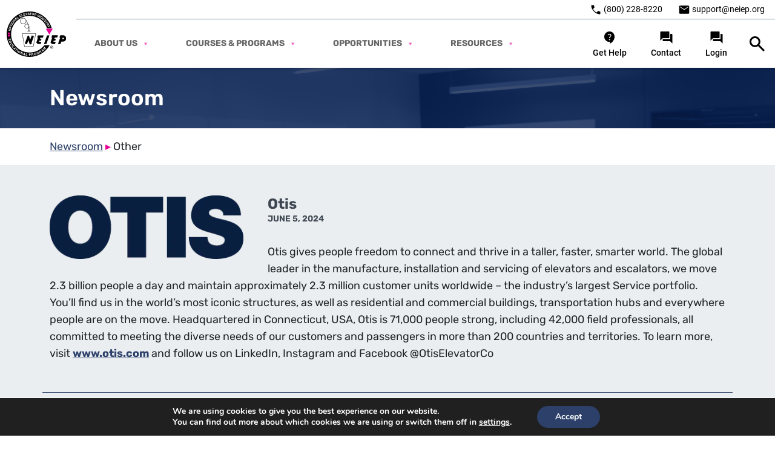

--- FILE ---
content_type: text/html; charset=UTF-8
request_url: https://www.neiep.org/industry-safety-partners/otis/
body_size: 38971
content:
<!DOCTYPE html>
<html lang="en-US">
<head>
	<meta charset="UTF-8">
	<meta name="viewport" content="width=device-width, initial-scale=1.0">
	<!-- Google Tag Manager -->
<script>(function(w,d,s,l,i){w[l]=w[l]||[];w[l].push({'gtm.start':
new Date().getTime(),event:'gtm.js'});var f=d.getElementsByTagName(s)[0],
j=d.createElement(s),dl=l!='dataLayer'?'&l='+l:'';j.async=true;j.src=
'https://www.googletagmanager.com/gtm.js?id='+i+dl;f.parentNode.insertBefore(j,f);
})(window,document,'script','dataLayer','GTM-WPRWTRVR');</script>
<!-- End Google Tag Manager -->	<meta name='robots' content='index, follow, max-image-preview:large, max-snippet:-1, max-video-preview:-1' />

	<!-- This site is optimized with the Yoast SEO plugin v26.7 - https://yoast.com/wordpress/plugins/seo/ -->
	<title>Elevator Industry &amp; Safety Partnerships | NEIEP</title>
	<meta name="description" content="Check out NEIEP&#039;s partner manufacturers, and higher education institutions, and stay informed about all our related organizations in the elevator industry." />
	<link rel="canonical" href="https://www.neiep.org/industry-safety-partners/" />
	<meta property="og:locale" content="en_US" />
	<meta property="og:type" content="article" />
	<meta property="og:title" content="Elevator Industry &amp; Safety Partnerships | NEIEP" />
	<meta property="og:description" content="Check out NEIEP&#039;s partner manufacturers, and higher education institutions, and stay informed about all our related organizations in the elevator industry." />
	<meta property="og:url" content="https://www.neiep.org/industry-safety-partners/" />
	<meta property="og:site_name" content="NEIEP – National Elevator Industry Educational Program" />
	<meta property="article:publisher" content="https://www.facebook.com/NEIEPORG/" />
	<meta property="article:modified_time" content="2025-12-02T13:33:46+00:00" />
	<meta property="og:image" content="https://www.neiep.org/wp-content/uploads/2024/06/otis-corporate-logo.webp" />
	<meta property="og:image:width" content="320" />
	<meta property="og:image:height" content="105" />
	<meta property="og:image:type" content="image/webp" />
	<meta name="twitter:card" content="summary_large_image" />
	<meta name="twitter:site" content="@NEIEP_Training" />
	<meta name="twitter:label1" content="Est. reading time" />
	<meta name="twitter:data1" content="1 minute" />
	<script type="application/ld+json" class="yoast-schema-graph">{"@context":"https://schema.org","@graph":[{"@type":"WebPage","@id":"https://www.neiep.org/industry-safety-partners/otis/","url":"https://www.neiep.org/industry-safety-partners/","name":"Elevator Industry & Safety Partnerships | NEIEP","isPartOf":{"@id":"https://www.neiep.org/#website"},"primaryImageOfPage":{"@id":"https://www.neiep.org/industry-safety-partners/#primaryimage"},"image":{"@id":"https://www.neiep.org/industry-safety-partners/#primaryimage"},"thumbnailUrl":"https://www.neiep.org/wp-content/uploads/2024/06/otis-corporate-logo.webp","datePublished":"2024-06-05T09:56:49+00:00","dateModified":"2025-12-02T13:33:46+00:00","description":"Check out NEIEP's partner manufacturers, and higher education institutions, and stay informed about all our related organizations in the elevator industry.","breadcrumb":{"@id":"https://www.neiep.org/industry-safety-partners/#breadcrumb"},"inLanguage":"en-US","potentialAction":[{"@type":"ReadAction","target":["https://www.neiep.org/industry-safety-partners/"]}]},{"@type":"ImageObject","inLanguage":"en-US","@id":"https://www.neiep.org/industry-safety-partners/#primaryimage","url":"https://www.neiep.org/wp-content/uploads/2024/06/otis-corporate-logo.webp","contentUrl":"https://www.neiep.org/wp-content/uploads/2024/06/otis-corporate-logo.webp","width":320,"height":105,"caption":"Otis Corporate Logo"},{"@type":"BreadcrumbList","@id":"https://www.neiep.org/industry-safety-partners/#breadcrumb","itemListElement":[{"@type":"ListItem","position":1,"name":"Home","item":"https://www.neiep.org/"},{"@type":"ListItem","position":2,"name":"Partners","item":"https://www.neiep.org/industry-safety-partners/"},{"@type":"ListItem","position":3,"name":"Otis"}]},{"@type":"WebSite","@id":"https://www.neiep.org/#website","url":"https://www.neiep.org/","name":"NEIEP – National Elevator Industry Educational Program","description":"","publisher":{"@id":"https://www.neiep.org/#organization"},"potentialAction":[{"@type":"SearchAction","target":{"@type":"EntryPoint","urlTemplate":"https://www.neiep.org/?s={search_term_string}"},"query-input":{"@type":"PropertyValueSpecification","valueRequired":true,"valueName":"search_term_string"}}],"inLanguage":"en-US"},{"@type":"Organization","@id":"https://www.neiep.org/#organization","name":"NEIEP – National Elevator Industry Educational Program","url":"https://www.neiep.org/","logo":{"@type":"ImageObject","inLanguage":"en-US","@id":"https://www.neiep.org/#/schema/logo/image/","url":"https://www.neiep.org/wp-content/uploads/2023/09/Logo-1.svg","contentUrl":"https://www.neiep.org/wp-content/uploads/2023/09/Logo-1.svg","width":1,"height":1,"caption":"NEIEP – National Elevator Industry Educational Program"},"image":{"@id":"https://www.neiep.org/#/schema/logo/image/"},"sameAs":["https://www.facebook.com/NEIEPORG/","https://x.com/NEIEP_Training","https://www.youtube.com/@NEIEPVideos","https://www.linkedin.com/company/national-elevator-industry-educational-program","https://www.instagram.com/NEIEP_Training/"]}]}</script>
	<!-- / Yoast SEO plugin. -->


<link rel='dns-prefetch' href='//b3338188.smushcdn.com' />
<link rel="alternate" title="oEmbed (JSON)" type="application/json+oembed" href="https://www.neiep.org/wp-json/oembed/1.0/embed?url=https%3A%2F%2Fwww.neiep.org%2Findustry-safety-partners%2Fotis%2F" />
<link rel="alternate" title="oEmbed (XML)" type="text/xml+oembed" href="https://www.neiep.org/wp-json/oembed/1.0/embed?url=https%3A%2F%2Fwww.neiep.org%2Findustry-safety-partners%2Fotis%2F&#038;format=xml" />
<style id='wp-img-auto-sizes-contain-inline-css' type='text/css'>
img:is([sizes=auto i],[sizes^="auto," i]){contain-intrinsic-size:3000px 1500px}
/*# sourceURL=wp-img-auto-sizes-contain-inline-css */
</style>
<style id='wp-block-library-inline-css' type='text/css'>
:root{--wp-block-synced-color:#7a00df;--wp-block-synced-color--rgb:122,0,223;--wp-bound-block-color:var(--wp-block-synced-color);--wp-editor-canvas-background:#ddd;--wp-admin-theme-color:#007cba;--wp-admin-theme-color--rgb:0,124,186;--wp-admin-theme-color-darker-10:#006ba1;--wp-admin-theme-color-darker-10--rgb:0,107,160.5;--wp-admin-theme-color-darker-20:#005a87;--wp-admin-theme-color-darker-20--rgb:0,90,135;--wp-admin-border-width-focus:2px}@media (min-resolution:192dpi){:root{--wp-admin-border-width-focus:1.5px}}.wp-element-button{cursor:pointer}:root .has-very-light-gray-background-color{background-color:#eee}:root .has-very-dark-gray-background-color{background-color:#313131}:root .has-very-light-gray-color{color:#eee}:root .has-very-dark-gray-color{color:#313131}:root .has-vivid-green-cyan-to-vivid-cyan-blue-gradient-background{background:linear-gradient(135deg,#00d084,#0693e3)}:root .has-purple-crush-gradient-background{background:linear-gradient(135deg,#34e2e4,#4721fb 50%,#ab1dfe)}:root .has-hazy-dawn-gradient-background{background:linear-gradient(135deg,#faaca8,#dad0ec)}:root .has-subdued-olive-gradient-background{background:linear-gradient(135deg,#fafae1,#67a671)}:root .has-atomic-cream-gradient-background{background:linear-gradient(135deg,#fdd79a,#004a59)}:root .has-nightshade-gradient-background{background:linear-gradient(135deg,#330968,#31cdcf)}:root .has-midnight-gradient-background{background:linear-gradient(135deg,#020381,#2874fc)}:root{--wp--preset--font-size--normal:16px;--wp--preset--font-size--huge:42px}.has-regular-font-size{font-size:1em}.has-larger-font-size{font-size:2.625em}.has-normal-font-size{font-size:var(--wp--preset--font-size--normal)}.has-huge-font-size{font-size:var(--wp--preset--font-size--huge)}.has-text-align-center{text-align:center}.has-text-align-left{text-align:left}.has-text-align-right{text-align:right}.has-fit-text{white-space:nowrap!important}#end-resizable-editor-section{display:none}.aligncenter{clear:both}.items-justified-left{justify-content:flex-start}.items-justified-center{justify-content:center}.items-justified-right{justify-content:flex-end}.items-justified-space-between{justify-content:space-between}.screen-reader-text{border:0;clip-path:inset(50%);height:1px;margin:-1px;overflow:hidden;padding:0;position:absolute;width:1px;word-wrap:normal!important}.screen-reader-text:focus{background-color:#ddd;clip-path:none;color:#444;display:block;font-size:1em;height:auto;left:5px;line-height:normal;padding:15px 23px 14px;text-decoration:none;top:5px;width:auto;z-index:100000}html :where(.has-border-color){border-style:solid}html :where([style*=border-top-color]){border-top-style:solid}html :where([style*=border-right-color]){border-right-style:solid}html :where([style*=border-bottom-color]){border-bottom-style:solid}html :where([style*=border-left-color]){border-left-style:solid}html :where([style*=border-width]){border-style:solid}html :where([style*=border-top-width]){border-top-style:solid}html :where([style*=border-right-width]){border-right-style:solid}html :where([style*=border-bottom-width]){border-bottom-style:solid}html :where([style*=border-left-width]){border-left-style:solid}html :where(img[class*=wp-image-]){height:auto;max-width:100%}:where(figure){margin:0 0 1em}html :where(.is-position-sticky){--wp-admin--admin-bar--position-offset:var(--wp-admin--admin-bar--height,0px)}@media screen and (max-width:600px){html :where(.is-position-sticky){--wp-admin--admin-bar--position-offset:0px}}

/*# sourceURL=wp-block-library-inline-css */
</style><style id='global-styles-inline-css' type='text/css'>
:root{--wp--preset--aspect-ratio--square: 1;--wp--preset--aspect-ratio--4-3: 4/3;--wp--preset--aspect-ratio--3-4: 3/4;--wp--preset--aspect-ratio--3-2: 3/2;--wp--preset--aspect-ratio--2-3: 2/3;--wp--preset--aspect-ratio--16-9: 16/9;--wp--preset--aspect-ratio--9-16: 9/16;--wp--preset--color--black: #000000;--wp--preset--color--cyan-bluish-gray: #abb8c3;--wp--preset--color--white: #ffffff;--wp--preset--color--pale-pink: #f78da7;--wp--preset--color--vivid-red: #cf2e2e;--wp--preset--color--luminous-vivid-orange: #ff6900;--wp--preset--color--luminous-vivid-amber: #fcb900;--wp--preset--color--light-green-cyan: #7bdcb5;--wp--preset--color--vivid-green-cyan: #00d084;--wp--preset--color--pale-cyan-blue: #8ed1fc;--wp--preset--color--vivid-cyan-blue: #0693e3;--wp--preset--color--vivid-purple: #9b51e0;--wp--preset--gradient--vivid-cyan-blue-to-vivid-purple: linear-gradient(135deg,rgb(6,147,227) 0%,rgb(155,81,224) 100%);--wp--preset--gradient--light-green-cyan-to-vivid-green-cyan: linear-gradient(135deg,rgb(122,220,180) 0%,rgb(0,208,130) 100%);--wp--preset--gradient--luminous-vivid-amber-to-luminous-vivid-orange: linear-gradient(135deg,rgb(252,185,0) 0%,rgb(255,105,0) 100%);--wp--preset--gradient--luminous-vivid-orange-to-vivid-red: linear-gradient(135deg,rgb(255,105,0) 0%,rgb(207,46,46) 100%);--wp--preset--gradient--very-light-gray-to-cyan-bluish-gray: linear-gradient(135deg,rgb(238,238,238) 0%,rgb(169,184,195) 100%);--wp--preset--gradient--cool-to-warm-spectrum: linear-gradient(135deg,rgb(74,234,220) 0%,rgb(151,120,209) 20%,rgb(207,42,186) 40%,rgb(238,44,130) 60%,rgb(251,105,98) 80%,rgb(254,248,76) 100%);--wp--preset--gradient--blush-light-purple: linear-gradient(135deg,rgb(255,206,236) 0%,rgb(152,150,240) 100%);--wp--preset--gradient--blush-bordeaux: linear-gradient(135deg,rgb(254,205,165) 0%,rgb(254,45,45) 50%,rgb(107,0,62) 100%);--wp--preset--gradient--luminous-dusk: linear-gradient(135deg,rgb(255,203,112) 0%,rgb(199,81,192) 50%,rgb(65,88,208) 100%);--wp--preset--gradient--pale-ocean: linear-gradient(135deg,rgb(255,245,203) 0%,rgb(182,227,212) 50%,rgb(51,167,181) 100%);--wp--preset--gradient--electric-grass: linear-gradient(135deg,rgb(202,248,128) 0%,rgb(113,206,126) 100%);--wp--preset--gradient--midnight: linear-gradient(135deg,rgb(2,3,129) 0%,rgb(40,116,252) 100%);--wp--preset--font-size--small: 13px;--wp--preset--font-size--medium: 20px;--wp--preset--font-size--large: 36px;--wp--preset--font-size--x-large: 42px;--wp--preset--spacing--20: 0.44rem;--wp--preset--spacing--30: 0.67rem;--wp--preset--spacing--40: 1rem;--wp--preset--spacing--50: 1.5rem;--wp--preset--spacing--60: 2.25rem;--wp--preset--spacing--70: 3.38rem;--wp--preset--spacing--80: 5.06rem;--wp--preset--shadow--natural: 6px 6px 9px rgba(0, 0, 0, 0.2);--wp--preset--shadow--deep: 12px 12px 50px rgba(0, 0, 0, 0.4);--wp--preset--shadow--sharp: 6px 6px 0px rgba(0, 0, 0, 0.2);--wp--preset--shadow--outlined: 6px 6px 0px -3px rgb(255, 255, 255), 6px 6px rgb(0, 0, 0);--wp--preset--shadow--crisp: 6px 6px 0px rgb(0, 0, 0);}:where(.is-layout-flex){gap: 0.5em;}:where(.is-layout-grid){gap: 0.5em;}body .is-layout-flex{display: flex;}.is-layout-flex{flex-wrap: wrap;align-items: center;}.is-layout-flex > :is(*, div){margin: 0;}body .is-layout-grid{display: grid;}.is-layout-grid > :is(*, div){margin: 0;}:where(.wp-block-columns.is-layout-flex){gap: 2em;}:where(.wp-block-columns.is-layout-grid){gap: 2em;}:where(.wp-block-post-template.is-layout-flex){gap: 1.25em;}:where(.wp-block-post-template.is-layout-grid){gap: 1.25em;}.has-black-color{color: var(--wp--preset--color--black) !important;}.has-cyan-bluish-gray-color{color: var(--wp--preset--color--cyan-bluish-gray) !important;}.has-white-color{color: var(--wp--preset--color--white) !important;}.has-pale-pink-color{color: var(--wp--preset--color--pale-pink) !important;}.has-vivid-red-color{color: var(--wp--preset--color--vivid-red) !important;}.has-luminous-vivid-orange-color{color: var(--wp--preset--color--luminous-vivid-orange) !important;}.has-luminous-vivid-amber-color{color: var(--wp--preset--color--luminous-vivid-amber) !important;}.has-light-green-cyan-color{color: var(--wp--preset--color--light-green-cyan) !important;}.has-vivid-green-cyan-color{color: var(--wp--preset--color--vivid-green-cyan) !important;}.has-pale-cyan-blue-color{color: var(--wp--preset--color--pale-cyan-blue) !important;}.has-vivid-cyan-blue-color{color: var(--wp--preset--color--vivid-cyan-blue) !important;}.has-vivid-purple-color{color: var(--wp--preset--color--vivid-purple) !important;}.has-black-background-color{background-color: var(--wp--preset--color--black) !important;}.has-cyan-bluish-gray-background-color{background-color: var(--wp--preset--color--cyan-bluish-gray) !important;}.has-white-background-color{background-color: var(--wp--preset--color--white) !important;}.has-pale-pink-background-color{background-color: var(--wp--preset--color--pale-pink) !important;}.has-vivid-red-background-color{background-color: var(--wp--preset--color--vivid-red) !important;}.has-luminous-vivid-orange-background-color{background-color: var(--wp--preset--color--luminous-vivid-orange) !important;}.has-luminous-vivid-amber-background-color{background-color: var(--wp--preset--color--luminous-vivid-amber) !important;}.has-light-green-cyan-background-color{background-color: var(--wp--preset--color--light-green-cyan) !important;}.has-vivid-green-cyan-background-color{background-color: var(--wp--preset--color--vivid-green-cyan) !important;}.has-pale-cyan-blue-background-color{background-color: var(--wp--preset--color--pale-cyan-blue) !important;}.has-vivid-cyan-blue-background-color{background-color: var(--wp--preset--color--vivid-cyan-blue) !important;}.has-vivid-purple-background-color{background-color: var(--wp--preset--color--vivid-purple) !important;}.has-black-border-color{border-color: var(--wp--preset--color--black) !important;}.has-cyan-bluish-gray-border-color{border-color: var(--wp--preset--color--cyan-bluish-gray) !important;}.has-white-border-color{border-color: var(--wp--preset--color--white) !important;}.has-pale-pink-border-color{border-color: var(--wp--preset--color--pale-pink) !important;}.has-vivid-red-border-color{border-color: var(--wp--preset--color--vivid-red) !important;}.has-luminous-vivid-orange-border-color{border-color: var(--wp--preset--color--luminous-vivid-orange) !important;}.has-luminous-vivid-amber-border-color{border-color: var(--wp--preset--color--luminous-vivid-amber) !important;}.has-light-green-cyan-border-color{border-color: var(--wp--preset--color--light-green-cyan) !important;}.has-vivid-green-cyan-border-color{border-color: var(--wp--preset--color--vivid-green-cyan) !important;}.has-pale-cyan-blue-border-color{border-color: var(--wp--preset--color--pale-cyan-blue) !important;}.has-vivid-cyan-blue-border-color{border-color: var(--wp--preset--color--vivid-cyan-blue) !important;}.has-vivid-purple-border-color{border-color: var(--wp--preset--color--vivid-purple) !important;}.has-vivid-cyan-blue-to-vivid-purple-gradient-background{background: var(--wp--preset--gradient--vivid-cyan-blue-to-vivid-purple) !important;}.has-light-green-cyan-to-vivid-green-cyan-gradient-background{background: var(--wp--preset--gradient--light-green-cyan-to-vivid-green-cyan) !important;}.has-luminous-vivid-amber-to-luminous-vivid-orange-gradient-background{background: var(--wp--preset--gradient--luminous-vivid-amber-to-luminous-vivid-orange) !important;}.has-luminous-vivid-orange-to-vivid-red-gradient-background{background: var(--wp--preset--gradient--luminous-vivid-orange-to-vivid-red) !important;}.has-very-light-gray-to-cyan-bluish-gray-gradient-background{background: var(--wp--preset--gradient--very-light-gray-to-cyan-bluish-gray) !important;}.has-cool-to-warm-spectrum-gradient-background{background: var(--wp--preset--gradient--cool-to-warm-spectrum) !important;}.has-blush-light-purple-gradient-background{background: var(--wp--preset--gradient--blush-light-purple) !important;}.has-blush-bordeaux-gradient-background{background: var(--wp--preset--gradient--blush-bordeaux) !important;}.has-luminous-dusk-gradient-background{background: var(--wp--preset--gradient--luminous-dusk) !important;}.has-pale-ocean-gradient-background{background: var(--wp--preset--gradient--pale-ocean) !important;}.has-electric-grass-gradient-background{background: var(--wp--preset--gradient--electric-grass) !important;}.has-midnight-gradient-background{background: var(--wp--preset--gradient--midnight) !important;}.has-small-font-size{font-size: var(--wp--preset--font-size--small) !important;}.has-medium-font-size{font-size: var(--wp--preset--font-size--medium) !important;}.has-large-font-size{font-size: var(--wp--preset--font-size--large) !important;}.has-x-large-font-size{font-size: var(--wp--preset--font-size--x-large) !important;}
/*# sourceURL=global-styles-inline-css */
</style>

<style id='classic-theme-styles-inline-css' type='text/css'>
/*! This file is auto-generated */
.wp-block-button__link{color:#fff;background-color:#32373c;border-radius:9999px;box-shadow:none;text-decoration:none;padding:calc(.667em + 2px) calc(1.333em + 2px);font-size:1.125em}.wp-block-file__button{background:#32373c;color:#fff;text-decoration:none}
/*# sourceURL=/wp-includes/css/classic-themes.min.css */
</style>
<link rel='stylesheet' id='dnd-upload-cf7-css' href='https://www.neiep.org/wp-content/plugins/drag-and-drop-multiple-file-upload-contact-form-7/assets/css/dnd-upload-cf7.css?ver=1.3.9.3-b-modified-1767850661' type='text/css' media='all' />
<link rel='stylesheet' id='contact-form-7-css' href='https://www.neiep.org/wp-content/plugins/contact-form-7/includes/css/styles.css?ver=6.1.4-b-modified-1764506967' type='text/css' media='all' />
<link rel='stylesheet' id='megamenu-css' href='https://www.neiep.org/wp-content/uploads/maxmegamenu/style.css?ver=972262-b-modified-1756158521' type='text/css' media='all' />
<link rel='stylesheet' id='dashicons-css' href='https://www.neiep.org/wp-includes/css/dashicons.min.css?ver=6.9' type='text/css' media='all' />
<link rel='stylesheet' id='megamenu-genericons-css' href='https://www.neiep.org/wp-content/plugins/megamenu-pro/icons/genericons/genericons/genericons.css?ver=2.2.8-b-modified-1756158494' type='text/css' media='all' />
<link rel='stylesheet' id='megamenu-fontawesome-css' href='https://www.neiep.org/wp-content/plugins/megamenu-pro/icons/fontawesome/css/font-awesome.min.css?ver=2.2.8-b-modified-1756158494' type='text/css' media='all' />
<link rel='stylesheet' id='megamenu-fontawesome5-css' href='https://www.neiep.org/wp-content/plugins/megamenu-pro/icons/fontawesome5/css/all.min.css?ver=2.2.8-b-modified-1756158494' type='text/css' media='all' />
<link rel='stylesheet' id='custom-style-css' href='https://www.neiep.org/wp-content/themes/neiep/assets/css/style.css?ver=1.0.0-b-modified-1765890371' type='text/css' media='all' />
<link rel='stylesheet' id='dearpdf-style-css' href='https://www.neiep.org/wp-content/plugins/dearpdf-pro/assets/css/dearpdf.min.css?ver=2.0.71-b-modified-1756158488' type='text/css' media='all' />
<link rel='stylesheet' id='moove_gdpr_frontend-css' href='https://www.neiep.org/wp-content/plugins/gdpr-cookie-compliance/dist/styles/gdpr-main.css?ver=5.0.9-b-modified-1759320941' type='text/css' media='all' />
<style id='moove_gdpr_frontend-inline-css' type='text/css'>
#moove_gdpr_cookie_modal,#moove_gdpr_cookie_info_bar,.gdpr_cookie_settings_shortcode_content{font-family:&#039;Nunito&#039;,sans-serif}#moove_gdpr_save_popup_settings_button{background-color:#373737;color:#fff}#moove_gdpr_save_popup_settings_button:hover{background-color:#000}#moove_gdpr_cookie_info_bar .moove-gdpr-info-bar-container .moove-gdpr-info-bar-content a.mgbutton,#moove_gdpr_cookie_info_bar .moove-gdpr-info-bar-container .moove-gdpr-info-bar-content button.mgbutton{background-color:#2c4069}#moove_gdpr_cookie_modal .moove-gdpr-modal-content .moove-gdpr-modal-footer-content .moove-gdpr-button-holder a.mgbutton,#moove_gdpr_cookie_modal .moove-gdpr-modal-content .moove-gdpr-modal-footer-content .moove-gdpr-button-holder button.mgbutton,.gdpr_cookie_settings_shortcode_content .gdpr-shr-button.button-green{background-color:#2c4069;border-color:#2c4069}#moove_gdpr_cookie_modal .moove-gdpr-modal-content .moove-gdpr-modal-footer-content .moove-gdpr-button-holder a.mgbutton:hover,#moove_gdpr_cookie_modal .moove-gdpr-modal-content .moove-gdpr-modal-footer-content .moove-gdpr-button-holder button.mgbutton:hover,.gdpr_cookie_settings_shortcode_content .gdpr-shr-button.button-green:hover{background-color:#fff;color:#2c4069}#moove_gdpr_cookie_modal .moove-gdpr-modal-content .moove-gdpr-modal-close i,#moove_gdpr_cookie_modal .moove-gdpr-modal-content .moove-gdpr-modal-close span.gdpr-icon{background-color:#2c4069;border:1px solid #2c4069}#moove_gdpr_cookie_info_bar span.moove-gdpr-infobar-allow-all.focus-g,#moove_gdpr_cookie_info_bar span.moove-gdpr-infobar-allow-all:focus,#moove_gdpr_cookie_info_bar button.moove-gdpr-infobar-allow-all.focus-g,#moove_gdpr_cookie_info_bar button.moove-gdpr-infobar-allow-all:focus,#moove_gdpr_cookie_info_bar span.moove-gdpr-infobar-reject-btn.focus-g,#moove_gdpr_cookie_info_bar span.moove-gdpr-infobar-reject-btn:focus,#moove_gdpr_cookie_info_bar button.moove-gdpr-infobar-reject-btn.focus-g,#moove_gdpr_cookie_info_bar button.moove-gdpr-infobar-reject-btn:focus,#moove_gdpr_cookie_info_bar span.change-settings-button.focus-g,#moove_gdpr_cookie_info_bar span.change-settings-button:focus,#moove_gdpr_cookie_info_bar button.change-settings-button.focus-g,#moove_gdpr_cookie_info_bar button.change-settings-button:focus{-webkit-box-shadow:0 0 1px 3px #2c4069;-moz-box-shadow:0 0 1px 3px #2c4069;box-shadow:0 0 1px 3px #2c4069}#moove_gdpr_cookie_modal .moove-gdpr-modal-content .moove-gdpr-modal-close i:hover,#moove_gdpr_cookie_modal .moove-gdpr-modal-content .moove-gdpr-modal-close span.gdpr-icon:hover,#moove_gdpr_cookie_info_bar span[data-href]>u.change-settings-button{color:#2c4069}#moove_gdpr_cookie_modal .moove-gdpr-modal-content .moove-gdpr-modal-left-content #moove-gdpr-menu li.menu-item-selected a span.gdpr-icon,#moove_gdpr_cookie_modal .moove-gdpr-modal-content .moove-gdpr-modal-left-content #moove-gdpr-menu li.menu-item-selected button span.gdpr-icon{color:inherit}#moove_gdpr_cookie_modal .moove-gdpr-modal-content .moove-gdpr-modal-left-content #moove-gdpr-menu li a span.gdpr-icon,#moove_gdpr_cookie_modal .moove-gdpr-modal-content .moove-gdpr-modal-left-content #moove-gdpr-menu li button span.gdpr-icon{color:inherit}#moove_gdpr_cookie_modal .gdpr-acc-link{line-height:0;font-size:0;color:transparent;position:absolute}#moove_gdpr_cookie_modal .moove-gdpr-modal-content .moove-gdpr-modal-close:hover i,#moove_gdpr_cookie_modal .moove-gdpr-modal-content .moove-gdpr-modal-left-content #moove-gdpr-menu li a,#moove_gdpr_cookie_modal .moove-gdpr-modal-content .moove-gdpr-modal-left-content #moove-gdpr-menu li button,#moove_gdpr_cookie_modal .moove-gdpr-modal-content .moove-gdpr-modal-left-content #moove-gdpr-menu li button i,#moove_gdpr_cookie_modal .moove-gdpr-modal-content .moove-gdpr-modal-left-content #moove-gdpr-menu li a i,#moove_gdpr_cookie_modal .moove-gdpr-modal-content .moove-gdpr-tab-main .moove-gdpr-tab-main-content a:hover,#moove_gdpr_cookie_info_bar.moove-gdpr-dark-scheme .moove-gdpr-info-bar-container .moove-gdpr-info-bar-content a.mgbutton:hover,#moove_gdpr_cookie_info_bar.moove-gdpr-dark-scheme .moove-gdpr-info-bar-container .moove-gdpr-info-bar-content button.mgbutton:hover,#moove_gdpr_cookie_info_bar.moove-gdpr-dark-scheme .moove-gdpr-info-bar-container .moove-gdpr-info-bar-content a:hover,#moove_gdpr_cookie_info_bar.moove-gdpr-dark-scheme .moove-gdpr-info-bar-container .moove-gdpr-info-bar-content button:hover,#moove_gdpr_cookie_info_bar.moove-gdpr-dark-scheme .moove-gdpr-info-bar-container .moove-gdpr-info-bar-content span.change-settings-button:hover,#moove_gdpr_cookie_info_bar.moove-gdpr-dark-scheme .moove-gdpr-info-bar-container .moove-gdpr-info-bar-content button.change-settings-button:hover,#moove_gdpr_cookie_info_bar.moove-gdpr-dark-scheme .moove-gdpr-info-bar-container .moove-gdpr-info-bar-content u.change-settings-button:hover,#moove_gdpr_cookie_info_bar span[data-href]>u.change-settings-button,#moove_gdpr_cookie_info_bar.moove-gdpr-dark-scheme .moove-gdpr-info-bar-container .moove-gdpr-info-bar-content a.mgbutton.focus-g,#moove_gdpr_cookie_info_bar.moove-gdpr-dark-scheme .moove-gdpr-info-bar-container .moove-gdpr-info-bar-content button.mgbutton.focus-g,#moove_gdpr_cookie_info_bar.moove-gdpr-dark-scheme .moove-gdpr-info-bar-container .moove-gdpr-info-bar-content a.focus-g,#moove_gdpr_cookie_info_bar.moove-gdpr-dark-scheme .moove-gdpr-info-bar-container .moove-gdpr-info-bar-content button.focus-g,#moove_gdpr_cookie_info_bar.moove-gdpr-dark-scheme .moove-gdpr-info-bar-container .moove-gdpr-info-bar-content a.mgbutton:focus,#moove_gdpr_cookie_info_bar.moove-gdpr-dark-scheme .moove-gdpr-info-bar-container .moove-gdpr-info-bar-content button.mgbutton:focus,#moove_gdpr_cookie_info_bar.moove-gdpr-dark-scheme .moove-gdpr-info-bar-container .moove-gdpr-info-bar-content a:focus,#moove_gdpr_cookie_info_bar.moove-gdpr-dark-scheme .moove-gdpr-info-bar-container .moove-gdpr-info-bar-content button:focus,#moove_gdpr_cookie_info_bar.moove-gdpr-dark-scheme .moove-gdpr-info-bar-container .moove-gdpr-info-bar-content span.change-settings-button.focus-g,span.change-settings-button:focus,button.change-settings-button.focus-g,button.change-settings-button:focus,#moove_gdpr_cookie_info_bar.moove-gdpr-dark-scheme .moove-gdpr-info-bar-container .moove-gdpr-info-bar-content u.change-settings-button.focus-g,#moove_gdpr_cookie_info_bar.moove-gdpr-dark-scheme .moove-gdpr-info-bar-container .moove-gdpr-info-bar-content u.change-settings-button:focus{color:#2c4069}#moove_gdpr_cookie_modal .moove-gdpr-branding.focus-g span,#moove_gdpr_cookie_modal .moove-gdpr-modal-content .moove-gdpr-tab-main a.focus-g,#moove_gdpr_cookie_modal .moove-gdpr-modal-content .moove-gdpr-tab-main .gdpr-cd-details-toggle.focus-g{color:#2c4069}#moove_gdpr_cookie_modal.gdpr_lightbox-hide{display:none}
/*# sourceURL=moove_gdpr_frontend-inline-css */
</style>
<script type="text/javascript" id="real3d-flipbook-global-js-extra">
/* <![CDATA[ */
var flipbookOptions_global = {"pages":[],"pdfUrl":"","printPdfUrl":"","tableOfContent":[],"id":"","bookId":"","date":"","lightboxThumbnailUrl":"","mode":"lightbox","viewMode":"webgl","pageTextureSize":"2048","pageTextureSizeSmall":"1500","pageTextureSizeMobile":"","pageTextureSizeMobileSmall":"1024","minPixelRatio":"1","pdfTextLayer":"true","zoomMin":"0.9","zoomStep":"2","zoomSize":"","zoomReset":"false","doubleClickZoom":"true","pageDrag":"true","singlePageMode":"false","pageFlipDuration":"1","sound":"true","startPage":"1","pageNumberOffset":"0","deeplinking":{"enabled":"false","prefix":""},"responsiveView":"true","responsiveViewTreshold":"768","responsiveViewRatio":"1","cover":"true","backCover":"true","scaleCover":"false","pageCaptions":"false","height":"400","responsiveHeight":"true","containerRatio":"","thumbnailsOnStart":"false","contentOnStart":"false","searchOnStart":"","searchResultsThumbs":"false","tableOfContentCloseOnClick":"true","thumbsCloseOnClick":"true","autoplayOnStart":"false","autoplayInterval":"3000","autoplayLoop":"true","autoplayStartPage":"1","rightToLeft":"false","pageWidth":"","pageHeight":"","thumbSize":"130","logoImg":"","logoUrl":"","logoUrlTarget":"_blank","logoCSS":"position:absolute;left:0;top:0;","menuSelector":"","zIndex":"auto","preloaderText":"","googleAnalyticsTrackingCode":"","pdfBrowserViewerIfIE":"false","modeMobile":"","viewModeMobile":"","aspectMobile":"","aspectRatioMobile":"0.71","singlePageModeIfMobile":"false","logoHideOnMobile":"false","mobile":{"thumbnailsOnStart":"false","contentOnStart":"false","pagesInMemory":"6","bitmapResizeHeight":"","bitmapResizeQuality":"","currentPage":{"enabled":"false"},"pdfUrl":""},"lightboxCssClass":"","lightboxLink":"","lightboxLinkNewWindow":"true","lightboxBackground":"rgb(81, 85, 88)","lightboxBackgroundPattern":"","lightboxBackgroundImage":"","lightboxContainerCSS":"display:inline-block;padding:10px;","lightboxThumbnailHeight":"300","lightboxThumbnailUrlCSS":"display:block;","lightboxThumbnailInfo":"false","lightboxThumbnailInfoText":"","lightboxThumbnailInfoCSS":"top: 0;  width: 100%; height: 100%; font-size: 16px; color: #000; background: rgba(255,255,255,.8);","showTitle":"false","showDate":"false","hideThumbnail":"false","lightboxText":"","lightboxTextCSS":"display:block;","lightboxTextPosition":"top","lightBoxOpened":"false","lightBoxFullscreen":"false","lightboxStartPage":"","lightboxMarginV":"0","lightboxMarginH":"0","lights":"true","lightPositionX":"0","lightPositionY":"150","lightPositionZ":"1400","lightIntensity":"0.6","shadows":"true","shadowMapSize":"2048","shadowOpacity":"0.2","shadowDistance":"15","pageHardness":"2","coverHardness":"2","pageRoughness":"1","pageMetalness":"0","pageSegmentsW":"6","pageSegmentsH":"1","pagesInMemory":"20","bitmapResizeHeight":"","bitmapResizeQuality":"","pageMiddleShadowSize":"2","pageMiddleShadowColorL":"#999999","pageMiddleShadowColorR":"#777777","antialias":"false","pan":"0","tilt":"0","rotateCameraOnMouseDrag":"true","panMax":"20","panMin":"-20","tiltMax":"0","tiltMin":"-60","currentPage":{"enabled":"true","title":"Current page","hAlign":"left","vAlign":"top"},"btnAutoplay":{"enabled":"true","title":"Autoplay"},"btnNext":{"enabled":"true","title":"Next Page"},"btnLast":{"enabled":"false","title":"Last Page"},"btnPrev":{"enabled":"true","title":"Previous Page"},"btnFirst":{"enabled":"false","title":"First Page"},"btnZoomIn":{"enabled":"true","title":"Zoom in"},"btnZoomOut":{"enabled":"true","title":"Zoom out"},"btnToc":{"enabled":"true","title":"Table of Contents"},"btnThumbs":{"enabled":"true","title":"Pages"},"btnShare":{"enabled":"true","title":"Share"},"btnNotes":{"enabled":"false","title":"Notes"},"btnDownloadPages":{"enabled":"false","url":"","title":"Download pages"},"btnDownloadPdf":{"enabled":"false","url":"","title":"Download PDF","forceDownload":"true","openInNewWindow":"true"},"btnSound":{"enabled":"true","title":"Sound"},"btnExpand":{"enabled":"true","title":"Toggle fullscreen"},"btnSingle":{"enabled":"true","title":"Toggle single page"},"btnSearch":{"enabled":"false","title":"Search"},"search":{"enabled":"false","title":"Search"},"btnBookmark":{"enabled":"false","title":"Bookmark"},"btnPrint":{"enabled":"true","title":"Print"},"btnTools":{"enabled":"true","title":"Tools"},"btnClose":{"enabled":"true","title":"Close"},"whatsapp":{"enabled":"true"},"twitter":{"enabled":"true"},"facebook":{"enabled":"true"},"pinterest":{"enabled":"true"},"email":{"enabled":"true"},"linkedin":{"enabled":"true"},"digg":{"enabled":"false"},"reddit":{"enabled":"false"},"shareUrl":"","shareTitle":"","shareImage":"","layout":"1","icons":"FontAwesome","skin":"light","useFontAwesome5":"true","sideNavigationButtons":"true","menuNavigationButtons":"false","backgroundColor":"rgb(81, 85, 88)","backgroundPattern":"","backgroundImage":"","backgroundTransparent":"false","menuBackground":"","menuShadow":"","menuMargin":"0","menuPadding":"0","menuOverBook":"false","menuFloating":"false","menuTransparent":"false","menu2Background":"","menu2Shadow":"","menu2Margin":"0","menu2Padding":"0","menu2OverBook":"true","menu2Floating":"false","menu2Transparent":"true","skinColor":"","skinBackground":"","hideMenu":"false","menuAlignHorizontal":"center","btnColor":"","btnColorHover":"","btnBackground":"none","btnRadius":"0","btnMargin":"0","btnSize":"14","btnPaddingV":"10","btnPaddingH":"10","btnShadow":"","btnTextShadow":"","btnBorder":"","sideBtnColor":"#fff","sideBtnColorHover":"#fff","sideBtnBackground":"rgba(0,0,0,.3)","sideBtnBackgroundHover":"","sideBtnRadius":"0","sideBtnMargin":"0","sideBtnSize":"30","sideBtnPaddingV":"5","sideBtnPaddingH":"5","sideBtnShadow":"","sideBtnTextShadow":"","sideBtnBorder":"","closeBtnColorHover":"#FFF","closeBtnBackground":"rgba(0,0,0,.4)","closeBtnRadius":"0","closeBtnMargin":"0","closeBtnSize":"20","closeBtnPadding":"5","closeBtnTextShadow":"","closeBtnBorder":"","floatingBtnColor":"","floatingBtnColorHover":"","floatingBtnBackground":"","floatingBtnBackgroundHover":"","floatingBtnRadius":"","floatingBtnMargin":"","floatingBtnSize":"","floatingBtnPadding":"","floatingBtnShadow":"","floatingBtnTextShadow":"","floatingBtnBorder":"","currentPageMarginV":"5","currentPageMarginH":"5","arrowsAlwaysEnabledForNavigation":"true","arrowsDisabledNotFullscreen":"true","touchSwipeEnabled":"true","fitToWidth":"false","rightClickEnabled":"true","linkColor":"rgba(0, 0, 0, 0)","linkColorHover":"rgba(255, 255, 0, 1)","linkOpacity":"0.4","linkTarget":"_blank","pdfAutoLinks":"false","disableRange":"false","strings":{"print":"Print","printLeftPage":"Print left page","printRightPage":"Print right page","printCurrentPage":"Print current page","printAllPages":"Print all pages","download":"Download","downloadLeftPage":"Download left page","downloadRightPage":"Download right page","downloadCurrentPage":"Download current page","downloadAllPages":"Download all pages","bookmarks":"Bookmarks","bookmarkLeftPage":"Bookmark left page","bookmarkRightPage":"Bookmark right page","bookmarkCurrentPage":"Bookmark current page","search":"Search","findInDocument":"Find in document","pagesFoundContaining":"pages found containing","noMatches":"No matches","matchesFound":"matches found","page":"Page","matches":"matches","thumbnails":"Thumbnails","tableOfContent":"Table of Contents","share":"Share","pressEscToClose":"Press ESC to close","password":"Password","addNote":"Add note","typeInYourNote":"Type in your note..."},"access":"full","backgroundMusic":"","cornerCurl":"false","pdfTools":{"pageHeight":1500,"thumbHeight":200,"quality":0.8,"textLayer":"true","autoConvert":"true"},"slug":"","convertPDFLinks":"true","convertPDFLinksWithClass":"","convertPDFLinksWithoutClass":"","overridePDFEmbedder":"true","overrideDflip":"true","overrideWonderPDFEmbed":"true","override3DFlipBook":"true","overridePDFjsViewer":"true","resumeReading":"false","previewPages":"","previewMode":"","aspectRatio":"2","pdfBrowserViewerIfMobile":"false","pdfBrowserViewerFullscreen":"true","pdfBrowserViewerFullscreenTarget":"_blank","btnTocIfMobile":"true","btnThumbsIfMobile":"true","btnShareIfMobile":"false","btnDownloadPagesIfMobile":"true","btnDownloadPdfIfMobile":"true","btnSoundIfMobile":"false","btnExpandIfMobile":"true","btnPrintIfMobile":"false","lightboxCloseOnClick":"false","btnSelect":{"enabled":"true","title":"Select tool"},"sideMenuOverBook":"true","sideMenuOverMenu":"true","sideMenuOverMenu2":"true","rewriteSlug":"Disabled","s":"b99dce92"};
//# sourceURL=real3d-flipbook-global-js-extra
/* ]]> */
</script>
<script type="text/javascript" src="https://www.neiep.org/wp-includes/js/jquery/jquery.min.js?ver=3.7.1" id="jquery-core-js"></script>
<script type="text/javascript" src="https://www.neiep.org/wp-includes/js/jquery/jquery-migrate.min.js?ver=3.4.1" id="jquery-migrate-js"></script>
<link rel="https://api.w.org/" href="https://www.neiep.org/wp-json/" /><link rel="EditURI" type="application/rsd+xml" title="RSD" href="https://www.neiep.org/xmlrpc.php?rsd" />
<link rel='shortlink' href='https://www.neiep.org/?p=2269' />
		<script type="text/javascript">
            var ajaxurl = 'https://www.neiep.org/wp-admin/admin-ajax.php';
		</script>
		<script data-cfasync="false"> var dearPdfLocation = "https://www.neiep.org/wp-content/plugins/dearpdf-pro/assets/"; var dearpdfWPGlobal = {"text":{"blank":""},"viewerType":"flipbook","is3D":true,"pageScale":"auto","height":"auto","mobileViewerType":"auto","backgroundColor":"#2C4069","backgroundImage":"","showDownloadControl":true,"sideMenuOverlay":true,"readDirection":"ltr","disableRange":false,"has3DCover":true,"enableSound":true,"color3DCover":"#777","controlsPosition":"bottom","rangeChunkSize":"524288","maxTextureSize":"3200","pageMode":"auto","singlePageMode":"auto","pdfVersion":"default","autoPDFLinktoViewer":true,"attachmentLightbox":"true","duration":"800","paddingLeft":"15","paddingRight":"15","paddingTop":"20","paddingBottom":"20","moreControls":"download,pageMode,startPage,endPage,sound","hideControls":""};</script><link rel="icon" href="https://b3338188.smushcdn.com/3338188/wp-content/uploads/2023/07/cropped-android-chrome-512x512-1-32x32.png?lossy=0&strip=1&webp=1" sizes="32x32" />
<link rel="icon" href="https://b3338188.smushcdn.com/3338188/wp-content/uploads/2023/07/cropped-android-chrome-512x512-1-192x192.png?lossy=0&strip=1&webp=1" sizes="192x192" />
<link rel="apple-touch-icon" href="https://b3338188.smushcdn.com/3338188/wp-content/uploads/2023/07/cropped-android-chrome-512x512-1-180x180.png?lossy=0&strip=1&webp=1" />
<meta name="msapplication-TileImage" content="https://www.neiep.org/wp-content/uploads/2023/07/cropped-android-chrome-512x512-1-270x270.png" />
		<style type="text/css" id="wp-custom-css">
			.grecaptcha-badge,
#altEmail_container {
	display: none!important;
}

.about-cta .inner-wrap .image-wrap img {
	height: auto;
}

.splide__sr {
  display: none!important;
} 



section.map .map-placeholder .map-modal-form .form-wrap .wpcf7 input[name="email-address-confirm"] {
	margin-top: 10px;
}

@media all and (min-width: 1600px) {
		.publications .tabcontent .conduit-list .conduit-list-item a h3 {
		font-size: 24px;
	}
}

section.dual-cta .col-second {
	display: none !important;
}

section.dual-cta .col-first {
	width: 100% !important;
}

.contact-us .members-section .member-item-wrap .member-image img {
	min-height: 297px;
}
.single .site-main .post-content .entry-content p {
	margin-bottom: 30px;
}


@media all and (max-width: 1400px) {
	.mrg-mob-0 { margin-top: 85px !important;
	}
}

@media all and (max-width: 1024px) {
	.mrg-mob-0 { margin-top: 0px !important;
	}
}

.sr-only {
  position: absolute;
  width: 1px;
  height: 1px;
  padding: 0;
  margin: -1px;
  overflow: hidden;
  clip: rect(0,0,0,0);
  border: 0;
}		</style>
		<style type="text/css">/** Mega Menu CSS: fs **/</style>
<noscript><style>.perfmatters-lazy[data-src]{display:none !important;}</style></noscript><style>.perfmatters-lazy.pmloaded,.perfmatters-lazy.pmloaded>img,.perfmatters-lazy>img.pmloaded,.perfmatters-lazy[data-ll-status=entered]{animation:500ms pmFadeIn}@keyframes pmFadeIn{0%{opacity:0}100%{opacity:1}}body .perfmatters-lazy-css-bg:not([data-ll-status=entered]),body .perfmatters-lazy-css-bg:not([data-ll-status=entered]) *,body .perfmatters-lazy-css-bg:not([data-ll-status=entered])::before,body .perfmatters-lazy-css-bg:not([data-ll-status=entered])::after{background-image:none!important;will-change:transform;transition:opacity 0.025s ease-in,transform 0.025s ease-in!important;}</style><link rel="stylesheet" id="asp-basic" href="https://www.neiep.org/wp-content/cache/asp/style.basic-ho-is-po-no-da-se-co-au-ga-se-is.css?mq=0ydeNy" media="all" /><style id='asp-instance-1'>div[id*='ajaxsearchpro1_'] div.asp_loader,div[id*='ajaxsearchpro1_'] div.asp_loader *{box-sizing:border-box !important;margin:0;padding:0;box-shadow:none}div[id*='ajaxsearchpro1_'] div.asp_loader{box-sizing:border-box;display:flex;flex:0 1 auto;flex-direction:column;flex-grow:0;flex-shrink:0;flex-basis:28px;max-width:100%;max-height:100%;align-items:center;justify-content:center}div[id*='ajaxsearchpro1_'] div.asp_loader-inner{width:100%;margin:0 auto;text-align:center;height:100%}@-webkit-keyframes rotate-simple{0%{-webkit-transform:rotate(0deg);transform:rotate(0deg)}50%{-webkit-transform:rotate(180deg);transform:rotate(180deg)}100%{-webkit-transform:rotate(360deg);transform:rotate(360deg)}}@keyframes rotate-simple{0%{-webkit-transform:rotate(0deg);transform:rotate(0deg)}50%{-webkit-transform:rotate(180deg);transform:rotate(180deg)}100%{-webkit-transform:rotate(360deg);transform:rotate(360deg)}}@keyframes rotate-pulse{0%{-webkit-transform:rotate(0deg) scale(1);transform:rotate(0deg) scale(1)}50%{-webkit-transform:rotate(180deg) scale(0.6);transform:rotate(180deg) scale(0.6)}100%{-webkit-transform:rotate(360deg) scale(1);transform:rotate(360deg) scale(1)}}div[id*='ajaxsearchpro1_'] div.asp_ball-clip-rotate>div,div[id*='ajaxsearchpro1_'] div.asp_ball-simple-rotate>div{background-color:rgb(0,0,0);border-radius:100%;margin:0;-webkit-animation-fill-mode:both;animation-fill-mode:both;border:2px solid rgb(0,0,0);border-bottom-color:transparent;height:100%;width:100%;background:transparent !important;display:inline-block;-webkit-animation:rotate-pulse 0.75s 0s linear infinite;animation:rotate-pulse 0.75s 0s linear infinite}div[id*='ajaxsearchpro1_'] div.asp_ball-simple-rotate>div{-webkit-animation:rotate-simple 0.75s 0s linear infinite;animation:rotate-simple 0.75s 0s linear infinite}div[id*='ajaxsearchpro1_'] div.asp_ball-clip-rotate-simple,div[id*='ajaxsearchpro1_'] div.asp_ball-clip-rotate-multiple{position:relative;width:100%;height:100%}div[id*='ajaxsearchpro1_'] div.asp_ball-clip-rotate-simple>div,div[id*='ajaxsearchpro1_'] div.asp_ball-clip-rotate-multiple>div{-webkit-animation-fill-mode:both;animation-fill-mode:both;position:absolute;left:0;top:0;border:2px solid rgb(0,0,0);border-bottom-color:transparent;border-top-color:transparent;border-radius:100%;height:100%;width:100%;-webkit-animation:rotate-pulse 1s 0s ease-in-out infinite;animation:rotate-pulse 1s 0s ease-in-out infinite}div[id*='ajaxsearchpro1_'] div.asp_ball-clip-rotate-simple>div:last-child,div[id*='ajaxsearchpro1_'] div.asp_ball-clip-rotate-multiple>div:last-child{display:inline-block;top:50%;left:50%;width:50%;height:50%;margin-top:-25%;margin-left:-25%;-webkit-animation-duration:0.5s;animation-duration:0.5s;border-color:rgb(0,0,0) transparent rgb(0,0,0) transparent;-webkit-animation-direction:reverse;animation-direction:reverse}div[id*='ajaxsearchpro1_'] div.asp_ball-clip-rotate-simple>div{-webkit-animation:rotate-simple 1s 0s ease-in-out infinite;animation:rotate-simple 1s 0s ease-in-out infinite}div[id*='ajaxsearchprores1_'] .asp_res_loader div.asp_loader,div[id*='ajaxsearchprores1_'] .asp_res_loader div.asp_loader *{box-sizing:border-box !important;margin:0;padding:0;box-shadow:none}div[id*='ajaxsearchprores1_'] .asp_res_loader div.asp_loader{box-sizing:border-box;display:flex;flex:0 1 auto;flex-direction:column;flex-grow:0;flex-shrink:0;flex-basis:28px;max-width:100%;max-height:100%;align-items:center;justify-content:center}div[id*='ajaxsearchprores1_'] .asp_res_loader div.asp_loader-inner{width:100%;margin:0 auto;text-align:center;height:100%}@-webkit-keyframes rotate-simple{0%{-webkit-transform:rotate(0deg);transform:rotate(0deg)}50%{-webkit-transform:rotate(180deg);transform:rotate(180deg)}100%{-webkit-transform:rotate(360deg);transform:rotate(360deg)}}@keyframes rotate-simple{0%{-webkit-transform:rotate(0deg);transform:rotate(0deg)}50%{-webkit-transform:rotate(180deg);transform:rotate(180deg)}100%{-webkit-transform:rotate(360deg);transform:rotate(360deg)}}@keyframes rotate-pulse{0%{-webkit-transform:rotate(0deg) scale(1);transform:rotate(0deg) scale(1)}50%{-webkit-transform:rotate(180deg) scale(0.6);transform:rotate(180deg) scale(0.6)}100%{-webkit-transform:rotate(360deg) scale(1);transform:rotate(360deg) scale(1)}}div[id*='ajaxsearchprores1_'] .asp_res_loader div.asp_ball-clip-rotate>div,div[id*='ajaxsearchprores1_'] .asp_res_loader div.asp_ball-simple-rotate>div{background-color:rgb(0,0,0);border-radius:100%;margin:0;-webkit-animation-fill-mode:both;animation-fill-mode:both;border:2px solid rgb(0,0,0);border-bottom-color:transparent;height:100%;width:100%;background:transparent !important;display:inline-block;-webkit-animation:rotate-pulse 0.75s 0s linear infinite;animation:rotate-pulse 0.75s 0s linear infinite}div[id*='ajaxsearchprores1_'] .asp_res_loader div.asp_ball-simple-rotate>div{-webkit-animation:rotate-simple 0.75s 0s linear infinite;animation:rotate-simple 0.75s 0s linear infinite}div[id*='ajaxsearchprores1_'] .asp_res_loader div.asp_ball-clip-rotate-simple,div[id*='ajaxsearchprores1_'] .asp_res_loader div.asp_ball-clip-rotate-multiple{position:relative;width:100%;height:100%}div[id*='ajaxsearchprores1_'] .asp_res_loader div.asp_ball-clip-rotate-simple>div,div[id*='ajaxsearchprores1_'] .asp_res_loader div.asp_ball-clip-rotate-multiple>div{-webkit-animation-fill-mode:both;animation-fill-mode:both;position:absolute;left:0;top:0;border:2px solid rgb(0,0,0);border-bottom-color:transparent;border-top-color:transparent;border-radius:100%;height:100%;width:100%;-webkit-animation:rotate-pulse 1s 0s ease-in-out infinite;animation:rotate-pulse 1s 0s ease-in-out infinite}div[id*='ajaxsearchprores1_'] .asp_res_loader div.asp_ball-clip-rotate-simple>div:last-child,div[id*='ajaxsearchprores1_'] .asp_res_loader div.asp_ball-clip-rotate-multiple>div:last-child{display:inline-block;top:50%;left:50%;width:50%;height:50%;margin-top:-25%;margin-left:-25%;-webkit-animation-duration:0.5s;animation-duration:0.5s;border-color:rgb(0,0,0) transparent rgb(0,0,0) transparent;-webkit-animation-direction:reverse;animation-direction:reverse}div[id*='ajaxsearchprores1_'] .asp_res_loader div.asp_ball-clip-rotate-simple>div{-webkit-animation:rotate-simple 1s 0s ease-in-out infinite;animation:rotate-simple 1s 0s ease-in-out infinite}#ajaxsearchpro1_1 div.asp_loader,#ajaxsearchpro1_2 div.asp_loader,#ajaxsearchpro1_1 div.asp_loader *,#ajaxsearchpro1_2 div.asp_loader *{box-sizing:border-box !important;margin:0;padding:0;box-shadow:none}#ajaxsearchpro1_1 div.asp_loader,#ajaxsearchpro1_2 div.asp_loader{box-sizing:border-box;display:flex;flex:0 1 auto;flex-direction:column;flex-grow:0;flex-shrink:0;flex-basis:28px;max-width:100%;max-height:100%;align-items:center;justify-content:center}#ajaxsearchpro1_1 div.asp_loader-inner,#ajaxsearchpro1_2 div.asp_loader-inner{width:100%;margin:0 auto;text-align:center;height:100%}@-webkit-keyframes rotate-simple{0%{-webkit-transform:rotate(0deg);transform:rotate(0deg)}50%{-webkit-transform:rotate(180deg);transform:rotate(180deg)}100%{-webkit-transform:rotate(360deg);transform:rotate(360deg)}}@keyframes rotate-simple{0%{-webkit-transform:rotate(0deg);transform:rotate(0deg)}50%{-webkit-transform:rotate(180deg);transform:rotate(180deg)}100%{-webkit-transform:rotate(360deg);transform:rotate(360deg)}}@keyframes rotate-pulse{0%{-webkit-transform:rotate(0deg) scale(1);transform:rotate(0deg) scale(1)}50%{-webkit-transform:rotate(180deg) scale(0.6);transform:rotate(180deg) scale(0.6)}100%{-webkit-transform:rotate(360deg) scale(1);transform:rotate(360deg) scale(1)}}#ajaxsearchpro1_1 div.asp_ball-clip-rotate>div,#ajaxsearchpro1_2 div.asp_ball-clip-rotate>div,#ajaxsearchpro1_1 div.asp_ball-simple-rotate>div,#ajaxsearchpro1_2 div.asp_ball-simple-rotate>div{background-color:rgb(0,0,0);border-radius:100%;margin:0;-webkit-animation-fill-mode:both;animation-fill-mode:both;border:2px solid rgb(0,0,0);border-bottom-color:transparent;height:100%;width:100%;background:transparent !important;display:inline-block;-webkit-animation:rotate-pulse 0.75s 0s linear infinite;animation:rotate-pulse 0.75s 0s linear infinite}#ajaxsearchpro1_1 div.asp_ball-simple-rotate>div,#ajaxsearchpro1_2 div.asp_ball-simple-rotate>div{-webkit-animation:rotate-simple 0.75s 0s linear infinite;animation:rotate-simple 0.75s 0s linear infinite}#ajaxsearchpro1_1 div.asp_ball-clip-rotate-simple,#ajaxsearchpro1_2 div.asp_ball-clip-rotate-simple,#ajaxsearchpro1_1 div.asp_ball-clip-rotate-multiple,#ajaxsearchpro1_2 div.asp_ball-clip-rotate-multiple{position:relative;width:100%;height:100%}#ajaxsearchpro1_1 div.asp_ball-clip-rotate-simple>div,#ajaxsearchpro1_2 div.asp_ball-clip-rotate-simple>div,#ajaxsearchpro1_1 div.asp_ball-clip-rotate-multiple>div,#ajaxsearchpro1_2 div.asp_ball-clip-rotate-multiple>div{-webkit-animation-fill-mode:both;animation-fill-mode:both;position:absolute;left:0;top:0;border:2px solid rgb(0,0,0);border-bottom-color:transparent;border-top-color:transparent;border-radius:100%;height:100%;width:100%;-webkit-animation:rotate-pulse 1s 0s ease-in-out infinite;animation:rotate-pulse 1s 0s ease-in-out infinite}#ajaxsearchpro1_1 div.asp_ball-clip-rotate-simple>div:last-child,#ajaxsearchpro1_2 div.asp_ball-clip-rotate-simple>div:last-child,#ajaxsearchpro1_1 div.asp_ball-clip-rotate-multiple>div:last-child,#ajaxsearchpro1_2 div.asp_ball-clip-rotate-multiple>div:last-child{display:inline-block;top:50%;left:50%;width:50%;height:50%;margin-top:-25%;margin-left:-25%;-webkit-animation-duration:0.5s;animation-duration:0.5s;border-color:rgb(0,0,0) transparent rgb(0,0,0) transparent;-webkit-animation-direction:reverse;animation-direction:reverse}#ajaxsearchpro1_1 div.asp_ball-clip-rotate-simple>div,#ajaxsearchpro1_2 div.asp_ball-clip-rotate-simple>div{-webkit-animation:rotate-simple 1s 0s ease-in-out infinite;animation:rotate-simple 1s 0s ease-in-out infinite}@-webkit-keyframes asp_an_fadeInDown{0%{opacity:0;-webkit-transform:translateY(-20px)}100%{opacity:1;-webkit-transform:translateY(0)}}@keyframes asp_an_fadeInDown{0%{opacity:0;transform:translateY(-20px)}100%{opacity:1;transform:translateY(0)}}.asp_an_fadeInDown{-webkit-animation-name:asp_an_fadeInDown;animation-name:asp_an_fadeInDown}div.asp_r.asp_r_1,div.asp_r.asp_r_1 *,div.asp_m.asp_m_1,div.asp_m.asp_m_1 *,div.asp_s.asp_s_1,div.asp_s.asp_s_1 *{-webkit-box-sizing:content-box;-moz-box-sizing:content-box;-ms-box-sizing:content-box;-o-box-sizing:content-box;box-sizing:content-box;border:0;border-radius:0;text-transform:none;text-shadow:none;box-shadow:none;text-decoration:none;text-align:left;letter-spacing:normal}div.asp_r.asp_r_1,div.asp_m.asp_m_1,div.asp_s.asp_s_1{-webkit-box-sizing:border-box;-moz-box-sizing:border-box;-ms-box-sizing:border-box;-o-box-sizing:border-box;box-sizing:border-box}div.asp_r.asp_r_1,div.asp_r.asp_r_1 *,div.asp_m.asp_m_1,div.asp_m.asp_m_1 *,div.asp_s.asp_s_1,div.asp_s.asp_s_1 *{padding:0;margin:0}.wpdreams_clear{clear:both}.asp_w_container_1{width:100%}#ajaxsearchpro1_1,#ajaxsearchpro1_2,div.asp_m.asp_m_1{width:100%;height:auto;max-height:none;border-radius:5px;background:#d1eaff;margin-top:0;margin-bottom:0;background-image:-moz-radial-gradient(center,ellipse cover,rgb(255,255,255),rgb(255,255,255));background-image:-webkit-gradient(radial,center center,0px,center center,100%,rgb(255,255,255),rgb(255,255,255));background-image:-webkit-radial-gradient(center,ellipse cover,rgb(255,255,255),rgb(255,255,255));background-image:-o-radial-gradient(center,ellipse cover,rgb(255,255,255),rgb(255,255,255));background-image:-ms-radial-gradient(center,ellipse cover,rgb(255,255,255),rgb(255,255,255));background-image:radial-gradient(ellipse at center,rgb(255,255,255),rgb(255,255,255));overflow:hidden;border:0 none rgb(141,213,239);border-radius:3px 3px 3px 3px;box-shadow:none}#ajaxsearchpro1_1 .probox,#ajaxsearchpro1_2 .probox,div.asp_m.asp_m_1 .probox{margin:0;height:60px;background:transparent;border:0 solid rgb(104,174,199);border-radius:0;box-shadow:none}p[id*=asp-try-1]{color:rgb(255,255,255) !important;display:block}div.asp_main_container+[id*=asp-try-1]{width:100%}p[id*=asp-try-1] a{color:rgb(255,255,255) !important}p[id*=asp-try-1] a:after{color:rgb(255,255,255) !important;display:inline;content:','}p[id*=asp-try-1] a:last-child:after{display:none}#ajaxsearchpro1_1 .probox .proinput,#ajaxsearchpro1_2 .probox .proinput,div.asp_m.asp_m_1 .probox .proinput{font-weight:normal;font-family:"Roboto","sans-serif";color:rgb(0,0,0);font-size:18px;line-height:21px;text-shadow:none;line-height:normal;flex-grow:1;order:5;margin:0 0 0 10px;padding:0 5px}#ajaxsearchpro1_1 .probox .proinput input.orig,#ajaxsearchpro1_2 .probox .proinput input.orig,div.asp_m.asp_m_1 .probox .proinput input.orig{font-weight:normal;font-family:"Roboto","sans-serif";color:rgb(0,0,0);font-size:18px;line-height:21px;text-shadow:none;line-height:normal;border:0;box-shadow:none;height:60px;position:relative;z-index:2;padding:0 !important;padding-top:2px !important;margin:-1px 0 0 -4px !important;width:100%;background:transparent !important}#ajaxsearchpro1_1 .probox .proinput input.autocomplete,#ajaxsearchpro1_2 .probox .proinput input.autocomplete,div.asp_m.asp_m_1 .probox .proinput input.autocomplete{font-weight:normal;font-family:"Roboto","sans-serif";color:rgb(0,0,0);font-size:18px;line-height:21px;text-shadow:none;line-height:normal;opacity:0.25;height:60px;display:block;position:relative;z-index:1;padding:0 !important;margin:-1px 0 0 -4px !important;margin-top:-60px !important;width:100%;background:transparent !important}.rtl #ajaxsearchpro1_1 .probox .proinput input.orig,.rtl #ajaxsearchpro1_2 .probox .proinput input.orig,.rtl #ajaxsearchpro1_1 .probox .proinput input.autocomplete,.rtl #ajaxsearchpro1_2 .probox .proinput input.autocomplete,.rtl div.asp_m.asp_m_1 .probox .proinput input.orig,.rtl div.asp_m.asp_m_1 .probox .proinput input.autocomplete{font-weight:normal;font-family:"Roboto","sans-serif";color:rgb(0,0,0);font-size:18px;line-height:21px;text-shadow:none;line-height:normal;direction:rtl;text-align:right}.rtl #ajaxsearchpro1_1 .probox .proinput,.rtl #ajaxsearchpro1_2 .probox .proinput,.rtl div.asp_m.asp_m_1 .probox .proinput{margin-right:2px}.rtl #ajaxsearchpro1_1 .probox .proloading,.rtl #ajaxsearchpro1_1 .probox .proclose,.rtl #ajaxsearchpro1_2 .probox .proloading,.rtl #ajaxsearchpro1_2 .probox .proclose,.rtl div.asp_m.asp_m_1 .probox .proloading,.rtl div.asp_m.asp_m_1 .probox .proclose{order:3}div.asp_m.asp_m_1 .probox .proinput input.orig::-webkit-input-placeholder{font-weight:normal;font-family:"Roboto","sans-serif";color:rgb(0,0,0);font-size:18px;text-shadow:none;opacity:0.85}div.asp_m.asp_m_1 .probox .proinput input.orig::-moz-placeholder{font-weight:normal;font-family:"Roboto","sans-serif";color:rgb(0,0,0);font-size:18px;text-shadow:none;opacity:0.85}div.asp_m.asp_m_1 .probox .proinput input.orig:-ms-input-placeholder{font-weight:normal;font-family:"Roboto","sans-serif";color:rgb(0,0,0);font-size:18px;text-shadow:none;opacity:0.85}div.asp_m.asp_m_1 .probox .proinput input.orig:-moz-placeholder{font-weight:normal;font-family:"Roboto","sans-serif";color:rgb(0,0,0);font-size:18px;text-shadow:none;opacity:0.85;line-height:normal !important}#ajaxsearchpro1_1 .probox .proinput input.autocomplete,#ajaxsearchpro1_2 .probox .proinput input.autocomplete,div.asp_m.asp_m_1 .probox .proinput input.autocomplete{font-weight:normal;font-family:"Roboto","sans-serif";color:rgb(0,0,0);font-size:18px;line-height:21px;text-shadow:none;line-height:normal;border:0;box-shadow:none}#ajaxsearchpro1_1 .probox .proloading,#ajaxsearchpro1_1 .probox .proclose,#ajaxsearchpro1_1 .probox .promagnifier,#ajaxsearchpro1_1 .probox .prosettings,#ajaxsearchpro1_2 .probox .proloading,#ajaxsearchpro1_2 .probox .proclose,#ajaxsearchpro1_2 .probox .promagnifier,#ajaxsearchpro1_2 .probox .prosettings,div.asp_m.asp_m_1 .probox .proloading,div.asp_m.asp_m_1 .probox .proclose,div.asp_m.asp_m_1 .probox .promagnifier,div.asp_m.asp_m_1 .probox .prosettings{width:60px;height:60px;flex:0 0 60px;flex-grow:0;order:7;text-align:center}#ajaxsearchpro1_1 .probox .proclose svg,#ajaxsearchpro1_2 .probox .proclose svg,div.asp_m.asp_m_1 .probox .proclose svg{fill:rgb(254,254,254);background:rgb(51,51,51);box-shadow:0 0 0 2px rgba(255,255,255,0.9);border-radius:50%;box-sizing:border-box;margin-left:-10px;margin-top:-10px;padding:4px}#ajaxsearchpro1_1 .probox .proloading,#ajaxsearchpro1_2 .probox .proloading,div.asp_m.asp_m_1 .probox .proloading{width:60px;height:60px;min-width:60px;min-height:60px;max-width:60px;max-height:60px}#ajaxsearchpro1_1 .probox .proloading .asp_loader,#ajaxsearchpro1_2 .probox .proloading .asp_loader,div.asp_m.asp_m_1 .probox .proloading .asp_loader{width:56px;height:56px;min-width:56px;min-height:56px;max-width:56px;max-height:56px}#ajaxsearchpro1_1 .probox .promagnifier,#ajaxsearchpro1_2 .probox .promagnifier,div.asp_m.asp_m_1 .probox .promagnifier{width:auto;height:60px;flex:0 0 auto;order:7;-webkit-flex:0 0 auto;-webkit-order:7}div.asp_m.asp_m_1 .probox .promagnifier:focus-visible{outline:black outset}#ajaxsearchpro1_1 .probox .proloading .innericon,#ajaxsearchpro1_2 .probox .proloading .innericon,#ajaxsearchpro1_1 .probox .proclose .innericon,#ajaxsearchpro1_2 .probox .proclose .innericon,#ajaxsearchpro1_1 .probox .promagnifier .innericon,#ajaxsearchpro1_2 .probox .promagnifier .innericon,#ajaxsearchpro1_1 .probox .prosettings .innericon,#ajaxsearchpro1_2 .probox .prosettings .innericon,div.asp_m.asp_m_1 .probox .proloading .innericon,div.asp_m.asp_m_1 .probox .proclose .innericon,div.asp_m.asp_m_1 .probox .promagnifier .innericon,div.asp_m.asp_m_1 .probox .prosettings .innericon{text-align:center}#ajaxsearchpro1_1 .probox .promagnifier .innericon,#ajaxsearchpro1_2 .probox .promagnifier .innericon,div.asp_m.asp_m_1 .probox .promagnifier .innericon{display:block;width:60px;height:60px;float:right}#ajaxsearchpro1_1 .probox .promagnifier .asp_text_button,#ajaxsearchpro1_2 .probox .promagnifier .asp_text_button,div.asp_m.asp_m_1 .probox .promagnifier .asp_text_button{display:block;width:auto;height:60px;float:right;margin:0;padding:0 10px 0 2px;font-weight:normal;font-family:"Open Sans";color:rgb(0,0,0);font-size:15px;line-height:normal;text-shadow:none;line-height:60px}#ajaxsearchpro1_1 .probox .promagnifier .innericon svg,#ajaxsearchpro1_2 .probox .promagnifier .innericon svg,div.asp_m.asp_m_1 .probox .promagnifier .innericon svg{fill:rgb(0,0,0)}#ajaxsearchpro1_1 .probox .prosettings .innericon svg,#ajaxsearchpro1_2 .probox .prosettings .innericon svg,div.asp_m.asp_m_1 .probox .prosettings .innericon svg{fill:rgb(255,255,255)}#ajaxsearchpro1_1 .probox .promagnifier,#ajaxsearchpro1_2 .probox .promagnifier,div.asp_m.asp_m_1 .probox .promagnifier{width:60px;height:60px;background-image:-webkit-linear-gradient(180deg,rgb(255,255,255),rgb(255,255,255));background-image:-moz-linear-gradient(180deg,rgb(255,255,255),rgb(255,255,255));background-image:-o-linear-gradient(180deg,rgb(255,255,255),rgb(255,255,255));background-image:-ms-linear-gradient(180deg,rgb(255,255,255) 0,rgb(255,255,255) 100%);background-image:linear-gradient(180deg,rgb(255,255,255),rgb(255,255,255));background-position:center center;background-repeat:no-repeat;order:11;-webkit-order:11;float:right;border:0 solid rgb(0,0,0);border-radius:0;box-shadow:0 0 0 0 rgba(255,255,255,0.61);cursor:pointer;background-size:100% 100%;background-position:center center;background-repeat:no-repeat;cursor:pointer}#ajaxsearchpro1_1 .probox .promagnifier .innericon,#ajaxsearchpro1_2 .probox .promagnifier .innericon,div.asp_m.asp_m_1 .probox .promagnifier .innericon{background-image:url("https://www.neiep.org/wp-content/uploads/2023/07/search-ico.svg")}#ajaxsearchpro1_1 .probox .prosettings,#ajaxsearchpro1_2 .probox .prosettings,div.asp_m.asp_m_1 .probox .prosettings{width:60px;height:60px;background-image:-webkit-linear-gradient(185deg,rgb(190,76,70),rgb(190,76,70));background-image:-moz-linear-gradient(185deg,rgb(190,76,70),rgb(190,76,70));background-image:-o-linear-gradient(185deg,rgb(190,76,70),rgb(190,76,70));background-image:-ms-linear-gradient(185deg,rgb(190,76,70) 0,rgb(190,76,70) 100%);background-image:linear-gradient(185deg,rgb(190,76,70),rgb(190,76,70));background-position:center center;background-repeat:no-repeat;order:10;-webkit-order:10;float:right;border:0 solid rgb(104,174,199);border-radius:0;box-shadow:0 0 0 0 rgba(255,255,255,0.63);cursor:pointer;background-size:100% 100%;align-self:flex-end}#ajaxsearchprores1_1,#ajaxsearchprores1_2,div.asp_r.asp_r_1{position:absolute;z-index:11000;width:auto;margin:12px 0 0 0}#ajaxsearchprores1_1 .asp_nores,#ajaxsearchprores1_2 .asp_nores,div.asp_r.asp_r_1 .asp_nores{border:0 solid rgb(0,0,0);border-radius:0;box-shadow:0 5px 5px -5px #dfdfdf;padding:6px 12px 6px 12px;margin:0;font-weight:normal;font-family:"Robot","sans-serif";color:rgb(0,0,0);font-size:1rem;line-height:1.2rem;text-shadow:none;font-weight:normal;background:rgb(255,255,255)}#ajaxsearchprores1_1 .asp_nores .asp_nores_kw_suggestions,#ajaxsearchprores1_2 .asp_nores .asp_nores_kw_suggestions,div.asp_r.asp_r_1 .asp_nores .asp_nores_kw_suggestions{color:rgba(234,67,53,1);font-weight:normal}#ajaxsearchprores1_1 .asp_nores .asp_keyword,#ajaxsearchprores1_2 .asp_nores .asp_keyword,div.asp_r.asp_r_1 .asp_nores .asp_keyword{padding:0 8px 0 0;cursor:pointer;color:rgba(20,84,169,1);font-weight:bold}#ajaxsearchprores1_1 .asp_results_top,#ajaxsearchprores1_2 .asp_results_top,div.asp_r.asp_r_1 .asp_results_top{background:rgb(255,255,255);border:1px none rgb(81,81,81);border-radius:0;padding:6px 12px 6px 12px;margin:0;text-align:center;font-weight:normal;font-family:"Open Sans";color:rgb(74,74,74);font-size:13px;line-height:16px;text-shadow:none}#ajaxsearchprores1_1 .results .item,#ajaxsearchprores1_2 .results .item,div.asp_r.asp_r_1 .results .item{height:auto;background:rgb(255,255,255)}#ajaxsearchprores1_1 .results .item.hovered,#ajaxsearchprores1_2 .results .item.hovered,div.asp_r.asp_r_1 .results .item.hovered{background-image:-moz-radial-gradient(center,ellipse cover,rgb(239,239,239),rgb(239,239,239));background-image:-webkit-gradient(radial,center center,0px,center center,100%,rgb(239,239,239),rgb(239,239,239));background-image:-webkit-radial-gradient(center,ellipse cover,rgb(239,239,239),rgb(239,239,239));background-image:-o-radial-gradient(center,ellipse cover,rgb(239,239,239),rgb(239,239,239));background-image:-ms-radial-gradient(center,ellipse cover,rgb(239,239,239),rgb(239,239,239));background-image:radial-gradient(ellipse at center,rgb(239,239,239),rgb(239,239,239))}#ajaxsearchprores1_1 .results .item .asp_image,#ajaxsearchprores1_2 .results .item .asp_image,div.asp_r.asp_r_1 .results .item .asp_image{background-size:cover;background-repeat:no-repeat}#ajaxsearchprores1_1 .results .item .asp_image img,#ajaxsearchprores1_2 .results .item .asp_image img,div.asp_r.asp_r_1 .results .item .asp_image img{object-fit:cover}#ajaxsearchprores1_1 .results .item .asp_item_overlay_img,#ajaxsearchprores1_2 .results .item .asp_item_overlay_img,div.asp_r.asp_r_1 .results .item .asp_item_overlay_img{background-size:cover;background-repeat:no-repeat}#ajaxsearchprores1_1 .results .item .asp_content,#ajaxsearchprores1_2 .results .item .asp_content,div.asp_r.asp_r_1 .results .item .asp_content{overflow:hidden;background:transparent;margin:0;padding:0 10px}#ajaxsearchprores1_1 .results .item .asp_content h3,#ajaxsearchprores1_2 .results .item .asp_content h3,div.asp_r.asp_r_1 .results .item .asp_content h3{margin:0;padding:0;display:inline-block;line-height:inherit;font-weight:bold;font-family:"Roboto","sans-serif";color:rgba(20,84,169,1);font-size:14px;line-height:20px;text-shadow:none}#ajaxsearchprores1_1 .results .item .asp_content h3 a,#ajaxsearchprores1_2 .results .item .asp_content h3 a,div.asp_r.asp_r_1 .results .item .asp_content h3 a{margin:0;padding:0;line-height:inherit;display:block;font-weight:bold;font-family:"Roboto","sans-serif";color:rgba(20,84,169,1);font-size:14px;line-height:20px;text-shadow:none}#ajaxsearchprores1_1 .results .item .asp_content h3 a:hover,#ajaxsearchprores1_2 .results .item .asp_content h3 a:hover,div.asp_r.asp_r_1 .results .item .asp_content h3 a:hover{font-weight:bold;font-family:"Roboto","sans-serif";color:rgba(20,84,169,1);font-size:14px;line-height:20px;text-shadow:none}#ajaxsearchprores1_1 .results .item div.etc,#ajaxsearchprores1_2 .results .item div.etc,div.asp_r.asp_r_1 .results .item div.etc{padding:0;font-size:13px;line-height:1.3em;margin-bottom:6px}#ajaxsearchprores1_1 .results .item .etc .asp_author,#ajaxsearchprores1_2 .results .item .etc .asp_author,div.asp_r.asp_r_1 .results .item .etc .asp_author{padding:0;font-weight:bold;font-family:"Roboto","sans-serif";color:rgba(161,161,161,1);font-size:12px;line-height:13px;text-shadow:none}#ajaxsearchprores1_1 .results .item .etc .asp_date,#ajaxsearchprores1_2 .results .item .etc .asp_date,div.asp_r.asp_r_1 .results .item .etc .asp_date{margin:0 0 0 10px;padding:0;font-weight:normal;font-family:"Roboto","sans-serif";color:rgba(173,173,173,1);font-size:12px;line-height:15px;text-shadow:none}#ajaxsearchprores1_1 .results .item div.asp_content,#ajaxsearchprores1_2 .results .item div.asp_content,div.asp_r.asp_r_1 .results .item div.asp_content{margin:0;padding:0;font-weight:normal;font-family:"Roboto","sans-serif";color:rgba(74,74,74,1);font-size:13px;line-height:13px;text-shadow:none}#ajaxsearchprores1_1 span.highlighted,#ajaxsearchprores1_2 span.highlighted,div.asp_r.asp_r_1 span.highlighted{font-weight:bold;color:rgba(217,49,43,1);background-color:rgba(238,238,238,1)}#ajaxsearchprores1_1 p.showmore,#ajaxsearchprores1_2 p.showmore,div.asp_r.asp_r_1 p.showmore{text-align:center;font-weight:normal;font-family:"Roboto","sans-serif";color:rgba(5,94,148,1);font-size:12px;line-height:15px;text-shadow:none}#ajaxsearchprores1_1 p.showmore a,#ajaxsearchprores1_2 p.showmore a,div.asp_r.asp_r_1 p.showmore a{font-weight:normal;font-family:"Roboto","sans-serif";color:rgba(5,94,148,1);font-size:12px;line-height:15px;text-shadow:none;padding:10px 5px;margin:0 auto;background:rgba(255,255,255,1);display:block;text-align:center}#ajaxsearchprores1_1 .asp_res_loader,#ajaxsearchprores1_2 .asp_res_loader,div.asp_r.asp_r_1 .asp_res_loader{background:rgb(255,255,255);height:200px;padding:10px}#ajaxsearchprores1_1.isotopic .asp_res_loader,#ajaxsearchprores1_2.isotopic .asp_res_loader,div.asp_r.asp_r_1.isotopic .asp_res_loader{background:rgba(255,255,255,0);}#ajaxsearchprores1_1 .asp_res_loader .asp_loader,#ajaxsearchprores1_2 .asp_res_loader .asp_loader,div.asp_r.asp_r_1 .asp_res_loader .asp_loader{height:200px;width:200px;margin:0 auto}div.asp_s.asp_s_1.searchsettings,div.asp_s.asp_s_1.searchsettings,div.asp_s.asp_s_1.searchsettings{direction:ltr;padding:0;background-image:-webkit-linear-gradient(185deg,rgb(190,76,70),rgb(190,76,70));background-image:-moz-linear-gradient(185deg,rgb(190,76,70),rgb(190,76,70));background-image:-o-linear-gradient(185deg,rgb(190,76,70),rgb(190,76,70));background-image:-ms-linear-gradient(185deg,rgb(190,76,70) 0,rgb(190,76,70) 100%);background-image:linear-gradient(185deg,rgb(190,76,70),rgb(190,76,70));box-shadow:none;;max-width:208px;z-index:2}div.asp_s.asp_s_1.searchsettings.asp_s,div.asp_s.asp_s_1.searchsettings.asp_s,div.asp_s.asp_s_1.searchsettings.asp_s{z-index:11001}#ajaxsearchprobsettings1_1.searchsettings,#ajaxsearchprobsettings1_2.searchsettings,div.asp_sb.asp_sb_1.searchsettings{max-width:none}div.asp_s.asp_s_1.searchsettings form,div.asp_s.asp_s_1.searchsettings form,div.asp_s.asp_s_1.searchsettings form{display:flex}div.asp_sb.asp_sb_1.searchsettings form,div.asp_sb.asp_sb_1.searchsettings form,div.asp_sb.asp_sb_1.searchsettings form{display:flex}#ajaxsearchprosettings1_1.searchsettings div.asp_option_label,#ajaxsearchprosettings1_2.searchsettings div.asp_option_label,#ajaxsearchprosettings1_1.searchsettings .asp_label,#ajaxsearchprosettings1_2.searchsettings .asp_label,div.asp_s.asp_s_1.searchsettings div.asp_option_label,div.asp_s.asp_s_1.searchsettings .asp_label{font-weight:bold;font-family:"Open Sans";color:rgb(255,255,255);font-size:12px;line-height:15px;text-shadow:none}#ajaxsearchprosettings1_1.searchsettings .asp_option_inner .asp_option_checkbox,#ajaxsearchprosettings1_2.searchsettings .asp_option_inner .asp_option_checkbox,div.asp_sb.asp_sb_1.searchsettings .asp_option_inner .asp_option_checkbox,div.asp_s.asp_s_1.searchsettings .asp_option_inner .asp_option_checkbox{background-image:-webkit-linear-gradient(180deg,rgb(34,34,34),rgb(69,72,77));background-image:-moz-linear-gradient(180deg,rgb(34,34,34),rgb(69,72,77));background-image:-o-linear-gradient(180deg,rgb(34,34,34),rgb(69,72,77));background-image:-ms-linear-gradient(180deg,rgb(34,34,34) 0,rgb(69,72,77) 100%);background-image:linear-gradient(180deg,rgb(34,34,34),rgb(69,72,77))}#ajaxsearchprosettings1_1.searchsettings .asp_option_inner .asp_option_checkbox:after,#ajaxsearchprosettings1_2.searchsettings .asp_option_inner .asp_option_checkbox:after,#ajaxsearchprobsettings1_1.searchsettings .asp_option_inner .asp_option_checkbox:after,#ajaxsearchprobsettings1_2.searchsettings .asp_option_inner .asp_option_checkbox:after,div.asp_sb.asp_sb_1.searchsettings .asp_option_inner .asp_option_checkbox:after,div.asp_s.asp_s_1.searchsettings .asp_option_inner .asp_option_checkbox:after{font-family:'asppsicons2';border:none;content:"\e800";display:block;position:absolute;top:0;left:0;font-size:11px;color:rgb(255,255,255);margin:1px 0 0 0 !important;line-height:17px;text-align:center;text-decoration:none;text-shadow:none}div.asp_sb.asp_sb_1.searchsettings .asp_sett_scroll,div.asp_s.asp_s_1.searchsettings .asp_sett_scroll{scrollbar-width:thin;scrollbar-color:rgba(0,0,0,0.5) transparent}div.asp_sb.asp_sb_1.searchsettings .asp_sett_scroll::-webkit-scrollbar,div.asp_s.asp_s_1.searchsettings .asp_sett_scroll::-webkit-scrollbar{width:7px}div.asp_sb.asp_sb_1.searchsettings .asp_sett_scroll::-webkit-scrollbar-track,div.asp_s.asp_s_1.searchsettings .asp_sett_scroll::-webkit-scrollbar-track{background:transparent}div.asp_sb.asp_sb_1.searchsettings .asp_sett_scroll::-webkit-scrollbar-thumb,div.asp_s.asp_s_1.searchsettings .asp_sett_scroll::-webkit-scrollbar-thumb{background:rgba(0,0,0,0.5);border-radius:5px;border:none}#ajaxsearchprosettings1_1.searchsettings .asp_sett_scroll,#ajaxsearchprosettings1_2.searchsettings .asp_sett_scroll,div.asp_s.asp_s_1.searchsettings .asp_sett_scroll{max-height:220px;overflow:auto}#ajaxsearchprobsettings1_1.searchsettings .asp_sett_scroll,#ajaxsearchprobsettings1_2.searchsettings .asp_sett_scroll,div.asp_sb.asp_sb_1.searchsettings .asp_sett_scroll{max-height:220px;overflow:auto}#ajaxsearchprosettings1_1.searchsettings fieldset,#ajaxsearchprosettings1_2.searchsettings fieldset,div.asp_s.asp_s_1.searchsettings fieldset{width:200px;min-width:200px;max-width:10000px}#ajaxsearchprobsettings1_1.searchsettings fieldset,#ajaxsearchprobsettings1_2.searchsettings fieldset,div.asp_sb.asp_sb_1.searchsettings fieldset{width:200px;min-width:200px;max-width:10000px}#ajaxsearchprosettings1_1.searchsettings fieldset legend,#ajaxsearchprosettings1_2.searchsettings fieldset legend,div.asp_s.asp_s_1.searchsettings fieldset legend{padding:0 0 0 10px;margin:0;background:transparent;font-weight:normal;font-family:"Open Sans";color:rgb(31,31,31);font-size:13px;line-height:15px;text-shadow:none}#ajaxsearchprores1_1.vertical,#ajaxsearchprores1_2.vertical,div.asp_r.asp_r_1.vertical{padding:4px;background:rgba(102,102,102,1);border-radius:3px;border:0 none rgba(0,0,0,1);border-radius:3px 3px 3px 3px;box-shadow:none;visibility:hidden;display:none}#ajaxsearchprores1_1.vertical .results,#ajaxsearchprores1_2.vertical .results,div.asp_r.asp_r_1.vertical .results{max-height:none;overflow-x:hidden;overflow-y:auto}#ajaxsearchprores1_1.vertical .item,#ajaxsearchprores1_2.vertical .item,div.asp_r.asp_r_1.vertical .item{position:relative;box-sizing:border-box}#ajaxsearchprores1_1.vertical .item .asp_content h3,#ajaxsearchprores1_2.vertical .item .asp_content h3,div.asp_r.asp_r_1.vertical .item .asp_content h3{display:inline}#ajaxsearchprores1_1.vertical .results .item .asp_content,#ajaxsearchprores1_2.vertical .results .item .asp_content,div.asp_r.asp_r_1.vertical .results .item .asp_content{overflow:hidden;width:auto;height:auto;background:transparent;margin:0;padding:8px}#ajaxsearchprores1_1.vertical .results .item .asp_image,#ajaxsearchprores1_2.vertical .results .item .asp_image,div.asp_r.asp_r_1.vertical .results .item .asp_image{width:70px;height:70px;margin:2px 8px 0 0}#ajaxsearchprores1_1.vertical .asp_simplebar-scrollbar::before,#ajaxsearchprores1_2.vertical .asp_simplebar-scrollbar::before,div.asp_r.asp_r_1.vertical .asp_simplebar-scrollbar::before{background:transparent;background-image:-moz-radial-gradient(center,ellipse cover,rgba(0,0,0,0.5),rgba(0,0,0,0.5));background-image:-webkit-gradient(radial,center center,0px,center center,100%,rgba(0,0,0,0.5),rgba(0,0,0,0.5));background-image:-webkit-radial-gradient(center,ellipse cover,rgba(0,0,0,0.5),rgba(0,0,0,0.5));background-image:-o-radial-gradient(center,ellipse cover,rgba(0,0,0,0.5),rgba(0,0,0,0.5));background-image:-ms-radial-gradient(center,ellipse cover,rgba(0,0,0,0.5),rgba(0,0,0,0.5));background-image:radial-gradient(ellipse at center,rgba(0,0,0,0.5),rgba(0,0,0,0.5))}#ajaxsearchprores1_1.vertical .results .item::after,#ajaxsearchprores1_2.vertical .results .item::after,div.asp_r.asp_r_1.vertical .results .item::after{display:block;position:absolute;bottom:0;content:"";height:1px;width:100%;background:rgba(204,204,204,1)}#ajaxsearchprores1_1.vertical .results .item.asp_last_item::after,#ajaxsearchprores1_2.vertical .results .item.asp_last_item::after,div.asp_r.asp_r_1.vertical .results .item.asp_last_item::after{display:none}.asp_spacer{display:none !important;}.asp_v_spacer{width:100%;height:0}#ajaxsearchprores1_1 .asp_group_header,#ajaxsearchprores1_2 .asp_group_header,div.asp_r.asp_r_1 .asp_group_header{background:#DDD;background:rgb(246,246,246);border-radius:3px 3px 0 0;border-top:1px solid rgb(248,248,248);border-left:1px solid rgb(248,248,248);border-right:1px solid rgb(248,248,248);margin:0 0 -3px;padding:7px 0 7px 10px;position:relative;z-index:1000;min-width:90%;flex-grow:1;font-weight:bold;font-family:"Roboto","sans-serif";color:rgba(5,94,148,1);font-size:11px;line-height:13px;text-shadow:none}#ajaxsearchprores1_1.vertical .results,#ajaxsearchprores1_2.vertical .results,div.asp_r.asp_r_1.vertical .results{scrollbar-width:thin;scrollbar-color:rgba(0,0,0,0.5) rgb(255,255,255)}#ajaxsearchprores1_1.vertical .results::-webkit-scrollbar,#ajaxsearchprores1_2.vertical .results::-webkit-scrollbar,div.asp_r.asp_r_1.vertical .results::-webkit-scrollbar{width:10px}#ajaxsearchprores1_1.vertical .results::-webkit-scrollbar-track,#ajaxsearchprores1_2.vertical .results::-webkit-scrollbar-track,div.asp_r.asp_r_1.vertical .results::-webkit-scrollbar-track{background:rgb(255,255,255);box-shadow:inset 0 0 12px 12px transparent;border:none}#ajaxsearchprores1_1.vertical .results::-webkit-scrollbar-thumb,#ajaxsearchprores1_2.vertical .results::-webkit-scrollbar-thumb,div.asp_r.asp_r_1.vertical .results::-webkit-scrollbar-thumb{background:transparent;box-shadow:inset 0 0 12px 12px rgba(0,0,0,0);border:solid 2px transparent;border-radius:12px}#ajaxsearchprores1_1.vertical:hover .results::-webkit-scrollbar-thumb,#ajaxsearchprores1_2.vertical:hover .results::-webkit-scrollbar-thumb,div.asp_r.asp_r_1.vertical:hover .results::-webkit-scrollbar-thumb{box-shadow:inset 0 0 12px 12px rgba(0,0,0,0.5)}@media(hover:none),(max-width:500px){#ajaxsearchprores1_1.vertical .results::-webkit-scrollbar-thumb,#ajaxsearchprores1_2.vertical .results::-webkit-scrollbar-thumb,div.asp_r.asp_r_1.vertical .results::-webkit-scrollbar-thumb{box-shadow:inset 0 0 12px 12px rgba(0,0,0,0.5)}}div.asp_m.asp_m_1 .probox .proinput input.orig::-webkit-input-placeholder{opacity:1}</style>
				<link rel="preconnect" href="https://fonts.gstatic.com" crossorigin />
				<style>
					@font-face {
  font-family: 'Open Sans';
  font-style: normal;
  font-weight: 300;
  font-stretch: normal;
  font-display: swap;
  src: url(https://fonts.gstatic.com/s/opensans/v35/memSYaGs126MiZpBA-UvWbX2vVnXBbObj2OVZyOOSr4dVJWUgsiH0B4gaVc.ttf) format('truetype');
}
@font-face {
  font-family: 'Open Sans';
  font-style: normal;
  font-weight: 400;
  font-stretch: normal;
  font-display: swap;
  src: url(https://fonts.gstatic.com/s/opensans/v35/memSYaGs126MiZpBA-UvWbX2vVnXBbObj2OVZyOOSr4dVJWUgsjZ0B4gaVc.ttf) format('truetype');
}
@font-face {
  font-family: 'Open Sans';
  font-style: normal;
  font-weight: 700;
  font-stretch: normal;
  font-display: swap;
  src: url(https://fonts.gstatic.com/s/opensans/v35/memSYaGs126MiZpBA-UvWbX2vVnXBbObj2OVZyOOSr4dVJWUgsg-1x4gaVc.ttf) format('truetype');
}

				</style></head>
<body class="wp-singular partners-template-default single single-partners postid-2269 wp-theme-neiep mega-menu-main-menu fat-gallery-move">
	<a class="skip-link" href="#main-content">Skip to main content</a>
	<a class="skip-link" href="#primary-navigation">Skip to main menu</a>
	<a class="skip-link" href="#site-footer">Skip to footer</a>
	<header class="site-header">
    <div class="header-logo-wrapper">
        
<a href="https://www.neiep.org" class="d-inline-block logo" aria-label="Go to NEIEP homepage">
    <span class="logo-desktop d-inline-block"><img src="data:image/svg+xml,%3Csvg%20xmlns=&#039;http://www.w3.org/2000/svg&#039;%20width=&#039;130&#039;%20height=&#039;100&#039;%20viewBox=&#039;0%200%20130%20100&#039;%3E%3C/svg%3E" data-src="https://www.neiep.org/wp-content/themes/neiep/assets/images/NEIEP-logo.svg" class="image lazy perfmatters-lazy" alt="NEIEP Logo" width="130" height="100" /><noscript><img src="https://www.neiep.org/wp-content/themes/neiep/assets/images/NEIEP-logo.svg" data-src="https://www.neiep.org/wp-content/themes/neiep/assets/images/NEIEP-logo.svg" class="image lazy" alt="NEIEP Logo" width="130" height="100" /></noscript></span></a>    </div>
    <div class="header-items-wrapper">
        <nav class="contact-details" aria-label="Contact information">
        <a class="contact-details_phone"
        href="tel:8002288220"
        title="Call us at (800) 228-8220"
        aria-label="Call us at (800) 228-8220">
        <svg xmlns="http://www.w3.org/2000/svg" width="20" height="20" viewBox="0 0 20 20" fill="none" aria-hidden="true">
            <path d="M16.5625 17.5C14.8681 17.5 13.184 17.0833 11.5104 16.25C9.83681 15.4167 8.33333 14.3333 7 13C5.66667 11.6667 4.58333 10.1632 3.75 8.48958C2.91667 6.81597 2.5 5.13194 2.5 3.4375C2.5 3.17361 2.59028 2.95139 2.77083 2.77083C2.95139 2.59028 3.17361 2.5 3.4375 2.5H6.35417C6.54861 2.5 6.71875 2.56597 6.86458 2.69792C7.01042 2.82986 7.10417 3.00694 7.14583 3.22917L7.70833 5.85417C7.73611 6.04861 7.73264 6.22569 7.69792 6.38542C7.66319 6.54514 7.59028 6.68056 7.47917 6.79167L5.39583 8.89583C6.17361 10.1875 7.04514 11.3125 8.01042 12.2708C8.97569 13.2292 10.0694 14.0417 11.2917 14.7083L13.2708 12.6667C13.4097 12.5139 13.5694 12.4062 13.75 12.3438C13.9306 12.2812 14.1111 12.2708 14.2917 12.3125L16.7708 12.8542C16.9792 12.8958 17.1528 13 17.2917 13.1667C17.4306 13.3333 17.5 13.5278 17.5 13.75V16.5625C17.5 16.8264 17.4097 17.0486 17.2292 17.2292C17.0486 17.4097 16.8264 17.5 16.5625 17.5Z" fill="black"/>
        </svg>
        (800) 228-8220    </a>
            <a class="contact-details_email"
        href="mailto:support@neiep.org"
        aria-label="Email us at support@neiep.org"
        title="Email us at support@neiep.org">
        <svg xmlns="http://www.w3.org/2000/svg" width="20" height="20" viewBox="0 0 20 20" fill="none" aria-hidden="true">
            <path d="M2.91663 16.6666C2.58329 16.6666 2.29163 16.5416 2.04163 16.2916C1.79163 16.0416 1.66663 15.7499 1.66663 15.4166V4.58325C1.66663 4.24992 1.79163 3.95825 2.04163 3.70825C2.29163 3.45825 2.58329 3.33325 2.91663 3.33325H17.0833C17.4166 3.33325 17.7083 3.45825 17.9583 3.70825C18.2083 3.95825 18.3333 4.24992 18.3333 4.58325V15.4166C18.3333 15.7499 18.2083 16.0416 17.9583 16.2916C17.7083 16.5416 17.4166 16.6666 17.0833 16.6666H2.91663ZM9.99996 10.3749L17.0833 5.72909V4.58325L9.99996 9.12492L2.91663 4.58325V5.72909L9.99996 10.3749Z" fill="black"/>
        </svg>
        support@neiep.org    </a>
    </nav>
        <div class="header-items">
            <div class="header-items_menu">
                <nav class="navigation" id="primary-navigation">
    <div id="mega-menu-wrap-main-menu" class="mega-menu-wrap"><div class="mega-menu-toggle"><div class="mega-toggle-blocks-left"></div><div class="mega-toggle-blocks-center"></div><div class="mega-toggle-blocks-right"><div class='mega-toggle-block mega-menu-toggle-animated-block mega-toggle-block-1' id='mega-toggle-block-1'><button aria-label="Toggle Menu" class="mega-toggle-animated mega-toggle-animated-slider" type="button" aria-expanded="false">
                  <span class="mega-toggle-animated-box">
                    <span class="mega-toggle-animated-inner"></span>
                  </span>
                </button></div></div></div><ul id="mega-menu-main-menu" class="mega-menu max-mega-menu mega-menu-horizontal mega-no-js" data-event="hover_intent" data-effect="fade_up" data-effect-speed="200" data-effect-mobile="disabled" data-effect-speed-mobile="0" data-panel-width="body" data-mobile-force-width="false" data-second-click="go" data-document-click="collapse" data-vertical-behaviour="standard" data-breakpoint="1199" data-unbind="true" data-mobile-state="collapse_all" data-mobile-direction="vertical" data-hover-intent-timeout="300" data-hover-intent-interval="100"><li class="mega-menu-item mega-menu-item-type-custom mega-menu-item-object-custom mega-menu-item-has-children mega-menu-megamenu mega-menu-grid mega-align-bottom-left mega-menu-grid mega-menu-item-8" id="mega-menu-item-8"><a class="mega-menu-link" href="#" aria-expanded="false" tabindex="0" aria-haspopup="true" role="button">ABOUT US<span class="mega-indicator" aria-hidden="true"></span></a>
<ul class="mega-sub-menu" role='presentation'>
<li class="mega-menu-row" id="mega-menu-8-0">
	<ul class="mega-sub-menu" style='--columns:12' role='presentation'>
<li class="mega-menu-column mega-menu-columns-1-of-12" style="--columns:12; --span:1" id="mega-menu-8-0-0"></li><li class="mega-menu-column mega-menu-columns-2-of-12" style="--columns:12; --span:2" id="mega-menu-8-0-1">
		<ul class="mega-sub-menu">
<li class="mega-menu-item mega-menu-item-type-custom mega-menu-item-object-custom mega-menu-item-9" id="mega-menu-item-9"><a class="mega-menu-link" href="/about/">About NEIEP</a></li>		</ul>
</li><li class="mega-menu-column mega-menu-columns-2-of-12" style="--columns:12; --span:2" id="mega-menu-8-0-2">
		<ul class="mega-sub-menu">
<li class="mega-menu-item mega-menu-item-type-custom mega-menu-item-object-custom mega-menu-item-10" id="mega-menu-item-10"><a class="mega-menu-link" href="/newsroom/">Newsroom</a></li>		</ul>
</li><li class="mega-menu-column mega-menu-columns-2-of-12" style="--columns:12; --span:2" id="mega-menu-8-0-3">
		<ul class="mega-sub-menu">
<li class="mega-menu-item mega-menu-item-type-custom mega-menu-item-object-custom mega-menu-item-11" id="mega-menu-item-11"><a class="mega-menu-link" href="/about/gallery/">NEIEP Gallery</a></li>		</ul>
</li><li class="mega-menu-column mega-menu-columns-2-of-12" style="--columns:12; --span:2" id="mega-menu-8-0-4">
		<ul class="mega-sub-menu">
<li class="mega-menu-item mega-menu-item-type-custom mega-menu-item-object-custom mega-menu-item-12" id="mega-menu-item-12"><a class="mega-menu-link" href="/about/work-at-neiep/">Work at NEIEP</a></li>		</ul>
</li><li class="mega-menu-column mega-menu-columns-2-of-12" style="--columns:12; --span:2" id="mega-menu-8-0-5">
		<ul class="mega-sub-menu">
<li class="mega-menu-item mega-menu-item-type-custom mega-menu-item-object-custom mega-menu-item-13" id="mega-menu-item-13"><a class="mega-menu-link" href="/contact-us#neiep-locations">NEIEP Training Site Locations</a></li>		</ul>
</li><li class="mega-menu-column mega-menu-columns-1-of-12" style="--columns:12; --span:1" id="mega-menu-8-0-6"></li>	</ul>
</li></ul>
</li><li class="mega-menu-item mega-menu-item-type-custom mega-menu-item-object-custom mega-menu-item-has-children mega-menu-megamenu mega-menu-grid mega-align-bottom-left mega-menu-grid mega-menu-item-14" id="mega-menu-item-14"><a class="mega-menu-link" href="#" aria-expanded="false" tabindex="0" aria-haspopup="true" role="button">COURSES & PROGRAMS<span class="mega-indicator" aria-hidden="true"></span></a>
<ul class="mega-sub-menu" role='presentation'>
<li class="mega-menu-row" id="mega-menu-14-0">
	<ul class="mega-sub-menu" style='--columns:12' role='presentation'>
<li class="mega-menu-column mega-menu-columns-1-of-12" style="--columns:12; --span:1" id="mega-menu-14-0-0"></li><li class="mega-menu-column mega-menu-columns-2-of-12" style="--columns:12; --span:2" id="mega-menu-14-0-1">
		<ul class="mega-sub-menu">
<li class="mega-menu-item mega-menu-item-type-custom mega-menu-item-object-custom mega-menu-item-15" id="mega-menu-item-15"><a class="mega-menu-link" href="/continuing-education-courses/">Continuing Education Courses</a></li>		</ul>
</li><li class="mega-menu-column mega-menu-columns-2-of-12" style="--columns:12; --span:2" id="mega-menu-14-0-2">
		<ul class="mega-sub-menu">
<li class="mega-menu-item mega-menu-item-type-custom mega-menu-item-object-custom mega-menu-item-16" id="mega-menu-item-16"><a class="mega-menu-link" href="/neiep-college-transfer-programs/">NEIEP College Transfer Programs</a></li>		</ul>
</li><li class="mega-menu-column mega-menu-columns-2-of-12" style="--columns:12; --span:2" id="mega-menu-14-0-3">
		<ul class="mega-sub-menu">
<li class="mega-menu-item mega-menu-item-type-custom mega-menu-item-object-custom mega-menu-item-17" id="mega-menu-item-17"><a class="mega-menu-link" href="/apprenticeship-courses/">Apprenticeship Program</a></li>		</ul>
</li><li class="mega-menu-column mega-menu-columns-2-of-12" style="--columns:12; --span:2" id="mega-menu-14-0-4">
		<ul class="mega-sub-menu">
<li class="mega-menu-item mega-menu-item-type-custom mega-menu-item-object-custom mega-menu-item-18" id="mega-menu-item-18"><a target="_blank" class="mega-menu-link" href="https://portal.neiep.org/P/MechanicRequiredTrainingInfo.aspx" aria-label="Mechanic Required Training (opens in new tab)">Mechanic Required Training</a></li>		</ul>
</li><li class="mega-menu-column mega-menu-columns-2-of-12" style="--columns:12; --span:2" id="mega-menu-14-0-5">
		<ul class="mega-sub-menu">
<li class="mega-menu-item mega-menu-item-type-custom mega-menu-item-object-custom mega-menu-item-19" id="mega-menu-item-19"><a class="mega-menu-link" href="https://www.neiep.org/wp-content/uploads/2023/09/NEIEP-Course-Catalog_092023_web_compressed.pdf">NEIEP Course Catalog</a></li>		</ul>
</li><li class="mega-menu-column mega-menu-columns-1-of-12" style="--columns:12; --span:1" id="mega-menu-14-0-6"></li>	</ul>
</li></ul>
</li><li class="mega-menu-item mega-menu-item-type-custom mega-menu-item-object-custom mega-menu-item-has-children mega-menu-megamenu mega-menu-grid mega-align-bottom-left mega-menu-grid mega-menu-item-20" id="mega-menu-item-20"><a class="mega-menu-link" href="/elevator-apprenticeship-recruitment-opportunities/" aria-expanded="false" tabindex="0" aria-haspopup="true" role="button">OPPORTUNITIES<span class="mega-indicator" aria-hidden="true"></span></a>
<ul class="mega-sub-menu" role='presentation'>
<li class="mega-menu-row" id="mega-menu-20-0">
	<ul class="mega-sub-menu" style='--columns:12' role='presentation'>
<li class="mega-menu-column mega-menu-columns-3-of-12" style="--columns:12; --span:3" id="mega-menu-20-0-0"></li><li class="mega-menu-column mega-menu-columns-3-of-12" style="--columns:12; --span:3" id="mega-menu-20-0-1">
		<ul class="mega-sub-menu">
<li class="mega-menu-item mega-menu-item-type-post_type mega-menu-item-object-page mega-menu-item-2099" id="mega-menu-item-2099"><a class="mega-menu-link" href="https://www.neiep.org/elevator-apprenticeship-recruitment-opportunities/">Apprenticeship Opportunities</a></li>		</ul>
</li><li class="mega-menu-column mega-menu-columns-3-of-12" style="--columns:12; --span:3" id="mega-menu-20-0-2">
		<ul class="mega-sub-menu">
<li class="mega-menu-item mega-menu-item-type-post_type mega-menu-item-object-page mega-menu-item-2098" id="mega-menu-item-2098"><a class="mega-menu-link" href="https://www.neiep.org/about/work-at-neiep/">Work at NEIEP</a></li>		</ul>
</li><li class="mega-menu-column mega-menu-columns-3-of-12" style="--columns:12; --span:3" id="mega-menu-20-0-3"></li>	</ul>
</li></ul>
</li><li class="mega-menu-item mega-menu-item-type-custom mega-menu-item-object-custom mega-menu-item-has-children mega-menu-megamenu mega-menu-grid mega-align-bottom-left mega-menu-grid mega-menu-item-23" id="mega-menu-item-23"><a class="mega-menu-link" href="#" aria-expanded="false" tabindex="0" aria-haspopup="true" role="button">RESOURCES<span class="mega-indicator" aria-hidden="true"></span></a>
<ul class="mega-sub-menu" role='presentation'>
<li class="mega-menu-row" id="mega-menu-23-0">
	<ul class="mega-sub-menu" style='--columns:12' role='presentation'>
<li class="mega-menu-column mega-menu-columns-2-of-12" style="--columns:12; --span:2" id="mega-menu-23-0-0">
		<ul class="mega-sub-menu">
<li class="mega-menu-item mega-menu-item-type-custom mega-menu-item-object-custom mega-menu-item-27" id="mega-menu-item-27"><a class="mega-menu-link" href="/iuec-apprenticeship-faq/">FAQs</a></li>		</ul>
</li><li class="mega-menu-column mega-menu-columns-2-of-12" style="--columns:12; --span:2" id="mega-menu-23-0-1">
		<ul class="mega-sub-menu">
<li class="mega-menu-item mega-menu-item-type-custom mega-menu-item-object-custom mega-menu-item-24" id="mega-menu-item-24"><a target="_blank" class="mega-menu-link" href="https://www.neiep.org/wp-content/uploads/2023/08/national-guidelines-elevator-constructors-apprenticeship-standards.pdf" aria-label="Apprenticeship Standards (opens in new tab)">Apprenticeship Standards</a></li>		</ul>
</li><li class="mega-menu-column mega-menu-columns-2-of-12" style="--columns:12; --span:2" id="mega-menu-23-0-2">
		<ul class="mega-sub-menu">
<li class="mega-menu-item mega-menu-item-type-custom mega-menu-item-object-custom mega-menu-item-26" id="mega-menu-item-26"><a target="_blank" class="mega-menu-link" href="https://portal.neiep.org/P/RequestForRecords.aspx" aria-label="Request for Educational Records (opens in new tab)">Request for Educational Records</a></li>		</ul>
</li><li class="mega-menu-column mega-menu-columns-2-of-12" style="--columns:12; --span:2" id="mega-menu-23-0-3">
		<ul class="mega-sub-menu">
<li class="mega-menu-item mega-menu-item-type-custom mega-menu-item-object-custom mega-menu-item-25" id="mega-menu-item-25"><a class="mega-menu-link" href="/industry-safety-partners/">Industry & Safety Partners</a></li>		</ul>
</li><li class="mega-menu-column mega-menu-columns-3-of-12" style="--columns:12; --span:3" id="mega-menu-23-0-4">
		<ul class="mega-sub-menu">
<li class="mega-menu-item mega-menu-item-type-custom mega-menu-item-object-custom mega-menu-item-2687" id="mega-menu-item-2687"><a target="_blank" class="mega-menu-link" rel="noopener noreferrer" href="https://www.neiep.org/wp-content/uploads/2025/07/Become-an-elevator-constructor-brochure.pdf" aria-label="Become an Elevator Constructor Brochure (opens in new tab)">Become an Elevator Constructor Brochure</a></li>		</ul>
</li><li class="mega-menu-column mega-menu-columns-1-of-12" style="--columns:12; --span:1" id="mega-menu-23-0-5"></li>	</ul>
</li><li class="mega-menu-row" id="mega-menu-23-1">
	<ul class="mega-sub-menu" style='--columns:12' role='presentation'>
<li class="mega-menu-column mega-menu-columns-1-of-12" style="--columns:12; --span:1" id="mega-menu-23-1-0"></li><li class="mega-menu-column mega-menu-columns-2-of-12" style="--columns:12; --span:2" id="mega-menu-23-1-1">
		<ul class="mega-sub-menu">
<li class="mega-menu-item mega-menu-item-type-custom mega-menu-item-object-custom mega-menu-item-29" id="mega-menu-item-29"><a target="_blank" class="mega-menu-link" href="https://www.eiwpf.org/" aria-label="Elevator Industry Work Preservation Fund (opens in new tab)">Elevator Industry Work Preservation Fund</a></li>		</ul>
</li><li class="mega-menu-column mega-menu-columns-2-of-12" style="--columns:12; --span:2" id="mega-menu-23-1-2">
		<ul class="mega-sub-menu">
<li class="mega-menu-item mega-menu-item-type-custom mega-menu-item-object-custom mega-menu-item-30" id="mega-menu-item-30"><a target="_blank" class="mega-menu-link" href="https://www.iuec.org/" aria-label="International Union of Elevator Constructors (IUEC) (opens in new tab)">International Union of Elevator Constructors (IUEC)</a></li>		</ul>
</li><li class="mega-menu-column mega-menu-columns-2-of-12" style="--columns:12; --span:2" id="mega-menu-23-1-3">
		<ul class="mega-sub-menu">
<li class="mega-menu-item mega-menu-item-type-custom mega-menu-item-object-custom mega-menu-item-31" id="mega-menu-item-31"><a target="_blank" class="mega-menu-link" href="https://www.neibenefits.org/" aria-label="National Elevator Industry Benefit Plans (opens in new tab)">National Elevator Industry Benefit Plans</a></li>		</ul>
</li><li class="mega-menu-column mega-menu-columns-2-of-12" style="--columns:12; --span:2" id="mega-menu-23-1-4">
		<ul class="mega-sub-menu">
<li class="mega-menu-item mega-menu-item-type-custom mega-menu-item-object-custom mega-menu-item-32" id="mega-menu-item-32"><a target="_blank" class="mega-menu-link" href="https://nationalelevatorindustry.org/" aria-label="National Elevator Industry, Inc. (NEII ®) (opens in new tab)">National Elevator Industry, Inc. (NEII ®)</a></li>		</ul>
</li><li class="mega-menu-column mega-menu-columns-2-of-12" style="--columns:12; --span:2" id="mega-menu-23-1-5">
		<ul class="mega-sub-menu">
<li class="mega-menu-item mega-menu-item-type-custom mega-menu-item-object-custom mega-menu-item-33" id="mega-menu-item-33"><a target="_blank" class="mega-menu-link" href="https://www.osha.gov/" aria-label="Occupational Safety and Health Administration (opens in new tab)">Occupational Safety and Health Administration</a></li>		</ul>
</li><li class="mega-menu-column mega-menu-columns-1-of-12" style="--columns:12; --span:1" id="mega-menu-23-1-6"></li>	</ul>
</li></ul>
</li></ul></div></nav>            </div>
            <div class="header-items_buttons">
                <div class="header-items_buttons_button header-items_buttons_get-help">
            <a class="" href="/iuec-apprenticeship-faq/" target="_self" title="Get Help"  aria-label="Get Help">
            <svg xmlns="http://www.w3.org/2000/svg" width="24" height="24" viewBox="0 0 24 24" fill="none" aria-hidden="true">
                <path d="M12.875 22L12.625 19.25H11.625C9.24167 19.25 7.20833 18.4083 5.525 16.725C3.84167 15.0417 3 13.0083 3 10.625C3 8.24167 3.84583 6.20833 5.5375 4.525C7.22917 2.84167 9.275 2 11.675 2C12.8583 2 13.9542 2.2125 14.9625 2.6375C15.9708 3.0625 16.85 3.65833 17.6 4.425C18.35 5.19167 18.9375 6.09583 19.3625 7.1375C19.7875 8.17917 20 9.31667 20 10.55C20 11.65 19.8375 12.75 19.5125 13.85C19.1875 14.95 18.7167 16 18.1 17C17.4833 18 16.7333 18.925 15.85 19.775C14.9667 20.625 13.975 21.3667 12.875 22ZM11.675 16.425C11.9417 16.425 12.1667 16.3333 12.35 16.15C12.5333 15.9667 12.625 15.7417 12.625 15.475C12.625 15.2083 12.5333 14.9833 12.35 14.8C12.1667 14.6167 11.9417 14.525 11.675 14.525C11.4083 14.525 11.1833 14.6167 11 14.8C10.8167 14.9833 10.725 15.2083 10.725 15.475C10.725 15.7417 10.8167 15.9667 11 16.15C11.1833 16.3333 11.4083 16.425 11.675 16.425ZM11 13.025H12.25C12.25 12.6083 12.3208 12.2625 12.4625 11.9875C12.6042 11.7125 12.9 11.35 13.35 10.9C13.8 10.45 14.1167 10.0375 14.3 9.6625C14.4833 9.2875 14.575 8.88333 14.575 8.45C14.575 7.7 14.3208 7.08333 13.8125 6.6C13.3042 6.11667 12.625 5.875 11.775 5.875C11.075 5.875 10.45 6.05833 9.9 6.425C9.35 6.79167 8.94167 7.29167 8.675 7.925L9.825 8.4C10.0083 7.96667 10.2625 7.64583 10.5875 7.4375C10.9125 7.22917 11.2833 7.125 11.7 7.125C12.2 7.125 12.5917 7.24583 12.875 7.4875C13.1583 7.72917 13.3 8.05 13.3 8.45C13.3 8.76667 13.2083 9.0875 13.025 9.4125C12.8417 9.7375 12.5167 10.1417 12.05 10.625C11.6 11.0917 11.3125 11.4667 11.1875 11.75C11.0625 12.0333 11 12.4583 11 13.025Z" fill="black"/>
            </svg>
            Get Help        </a>
    </div>
<div class="header-items_buttons_button header-items_buttons_contact">
            <a class="" href="/contact-us/" target="_self" title="Contact"  aria-label="Contact">
            <svg xmlns="http://www.w3.org/2000/svg" width="25" height="24" viewBox="0 0 25 24" fill="none" aria-hidden="true">
                <path d="M7.525 18C7.29167 18 7.0625 17.8833 6.8375 17.65C6.6125 17.4167 6.5 17.1833 6.5 16.95V14.5H19V6H21.5C21.7333 6 21.9583 6.11667 22.175 6.35C22.3917 6.58333 22.5 6.825 22.5 7.075V21.975L18.525 18H7.525ZM2.5 17V3.05C2.5 2.81667 2.60833 2.58333 2.825 2.35C3.04167 2.11667 3.26667 2 3.5 2H16.475C16.725 2 16.9583 2.1125 17.175 2.3375C17.3917 2.5625 17.5 2.8 17.5 3.05V11.95C17.5 12.1833 17.3917 12.4167 17.175 12.65C16.9583 12.8833 16.725 13 16.475 13H6.5L2.5 17Z" fill="black"/>
            </svg>
            Contact        </a>
    </div>
<div class="header-items_buttons_button header-items_buttons_login">
            <a class="" href="https://portal.neiep.org/bst-Login.aspx" target="_blank" title="Login" rel="noopener" aria-label="Login (opens in new tab) (opens in new tab)">
            <svg xmlns="http://www.w3.org/2000/svg" width="25" height="24" viewBox="0 0 25 24" fill="none" aria-hidden="true">
                <path d="M7.525 18C7.29167 18 7.0625 17.8833 6.8375 17.65C6.6125 17.4167 6.5 17.1833 6.5 16.95V14.5H19V6H21.5C21.7333 6 21.9583 6.11667 22.175 6.35C22.3917 6.58333 22.5 6.825 22.5 7.075V21.975L18.525 18H7.525ZM2.5 17V3.05C2.5 2.81667 2.60833 2.58333 2.825 2.35C3.04167 2.11667 3.26667 2 3.5 2H16.475C16.725 2 16.9583 2.1125 17.175 2.3375C17.3917 2.5625 17.5 2.8 17.5 3.05V11.95C17.5 12.1833 17.3917 12.4167 17.175 12.65C16.9583 12.8833 16.725 13 16.475 13H6.5L2.5 17Z" fill="black"/>
            </svg>
            Login        </a>
    </div>
<div class="header-items_buttons_search">
    <svg xmlns="http://www.w3.org/2000/svg" width="32" height="32" viewBox="0 0 32 32" fill="none" aria-hidden="true">
        <path d="M29.2174 32L17.9093 20.7009C17.0721 21.3452 16.113 21.8506 15.032 22.2171C13.9511 22.5836 12.7691 22.7668 11.4862 22.7668C8.24512 22.7668 5.52048 21.6607 3.31227 19.4486C1.10409 17.2365 0 14.5452 0 11.3748C0 8.20444 1.10606 5.51603 3.31818 3.30962C5.53029 1.10321 8.22155 0 11.392 0C14.5624 0 17.2508 1.10523 19.4572 3.31569C21.6636 5.52615 22.7668 8.21749 22.7668 11.3897C22.7668 12.6784 22.5841 13.8498 22.2187 14.9038C21.8533 15.9578 21.3193 16.9627 20.6166 17.9183L32 29.2174L29.2174 32ZM11.402 18.9302C13.5377 18.9302 15.3263 18.2058 16.7679 16.7571C18.2094 15.3085 18.9302 13.523 18.9302 11.4008C18.9302 9.27854 18.2086 7.48728 16.7654 6.027C15.3222 4.56675 13.5357 3.83663 11.4057 3.83663C9.25236 3.83663 7.4525 4.56675 6.00613 6.027C4.5598 7.48728 3.83663 9.27854 3.83663 11.4008C3.83663 13.523 4.55773 15.3085 5.99994 16.7571C7.44217 18.2058 9.24286 18.9302 11.402 18.9302Z" fill="black"/>
    </svg>
</div>
            </div>
            <div class="header-items_footnote">
                
<a href="https://www.neiep.org" class="d-inline-block logo" aria-label="Go to NEIEP homepage">
    <span class="logo-desktop d-inline-block"><img src="data:image/svg+xml,%3Csvg%20xmlns=&#039;http://www.w3.org/2000/svg&#039;%20width=&#039;130&#039;%20height=&#039;100&#039;%20viewBox=&#039;0%200%20130%20100&#039;%3E%3C/svg%3E" data-src="https://www.neiep.org/wp-content/themes/neiep/assets/images/NEIEP-logo.svg" class="image lazy perfmatters-lazy" alt="NEIEP Logo" width="130" height="100" /><noscript><img src="https://www.neiep.org/wp-content/themes/neiep/assets/images/NEIEP-logo.svg" data-src="https://www.neiep.org/wp-content/themes/neiep/assets/images/NEIEP-logo.svg" class="image lazy" alt="NEIEP Logo" width="130" height="100" /></noscript></span></a>

<div class="footer-address">
    <p>
        11 Larsen Way,  Attleboro Falls, MA 02763<br />
555 Jefferson Blvd, Warwick, RI 02886                <br>
        <a class="contact-details_phone" href="tel:8002288220" title="Call us at (800) 228-8220">
            <span>(800) 228-8220</span>
        </a>
            </p>
</div>

<div class="footer-socials">
    <div class="socials-detail" role="heading" aria-level="2">
        Follow us
    </div>
    <div class="socials-wrapper">
        <div class="social-facebook">
                            <a href="https://www.facebook.com/NEIEPORG/"
                    target="_blank"
                    rel="noopener"
                    aria-label="NEIEP's Facebook (opens in new tab)"
                    title="NEIEP's Facebook">
                    <svg xmlns="http://www.w3.org/2000/svg" width="32" height="32" viewBox="0 0 32 32" fill="none" aria-hidden="true">
                        <path id="social-facebook" fill-rule="evenodd" clip-rule="evenodd" d="M5.71453 0H26.2855C29.4415 0 32 2.55848 32 5.71453V26.2855C32 29.4415 29.4415 32 26.2855 32H5.71453C2.55848 32 0 29.4415 0 26.2855V5.71453C0 2.55848 2.55848 0 5.71453 0ZM17.4539 25.6714H13.561L13.5543 25.6647V15.9561H11.5302V12.6501H13.5543V10.0459C13.5543 7.60355 14.8564 6.3284 17.7575 6.3284H20.4562V9.71529H18.3512C17.6091 9.71529 17.4539 10.0189 17.4539 10.788V12.6501H20.463L20.1729 15.9156H17.4539V25.6714Z" fill="white"/>
                    </svg>
                </a>
                    </div>
        <div class="social-twitter">
                            <a href="https://twitter.com/NEIEP_Training"
                    target="_blank"
                    rel="noopener"
                    aria-label="NEIEP's Twitter (opens in new tab)"
                    title="NEIEP's Twitter">
                    <svg width="33" height="32" viewBox="0 0 33 32" fill="none" xmlns="http://www.w3.org/2000/svg" aria-hidden="true">
                    <path fill-rule="evenodd" clip-rule="evenodd" d="M6.66666 0C3.35294 0 0.666656 2.68628 0.666656 6V26C0.666656 29.3137 3.35294 32 6.66666 32H26.6667C29.9804 32 32.6667 29.3137 32.6667 26V6C32.6667 2.68628 29.9804 0 26.6667 0H6.66666ZM6.66666 7L14.1241 16.375L7.12119 24.1428H10.303L15.6155 18.25L20.303 24.1428H26.6667L18.9962 14.5L25.7575 7H22.5758L17.5047 12.625L13.0303 7H6.66666ZM10.3029 8.71423L15.3315 15.0356L16.2973 13.9642L12.1211 8.71423H10.3029ZM17.7888 15.8392L16.8229 16.9106L21.2122 22.4286H23.0304L17.7888 15.8392Z" fill="white"/>
                </svg>
                </a>
                    </div>
        <div class="social-linkedin">
                            <a href="https://www.linkedin.com/company/national-elevator-industry-educational-program"
                    target="_blank"
                    rel="noopener"
                    aria-label="NEIEP's LinkedIn (opens in new tab)"
                    title="NEIEP's LinkedIn">
                    <svg xmlns="http://www.w3.org/2000/svg" width="33" height="32" viewBox="0 0 33 32" fill="none" aria-hidden="true">
                        <path id="social-linkedin" fill-rule="evenodd" clip-rule="evenodd" d="M6.0479 0H26.6188C29.7749 0 32.3334 2.55848 32.3334 5.71453V26.2855C32.3334 29.4415 29.7749 32 26.6188 32H6.0479C2.89186 32 0.333374 29.4415 0.333374 26.2855V5.71453C0.333374 2.55848 2.89186 0 6.0479 0ZM9.0772 12.4277H12.3899V23.1214H9.0772V12.4277ZM10.7167 11.0312C11.7962 11.0312 12.6732 10.1473 12.6732 9.05435C12.6732 7.96137 11.7962 7.07754 10.7167 7.07754C9.63719 7.07754 8.7601 7.96137 8.7601 9.05435C8.7601 10.1473 9.63719 11.0312 10.7167 11.0312ZM19.7034 15.113C18.381 15.113 17.6861 16.0103 17.6861 17.5148L17.6794 17.5081V23.1214H14.5016V12.4277H17.6794V13.8716C17.6794 13.8716 18.6374 12.1039 20.9043 12.1039C23.1712 12.1039 24.7972 13.487 24.7972 16.3544V23.1281H21.5048V17.5148C21.5048 15.9698 20.9178 15.113 19.7034 15.113Z" fill="white"/>
                    </svg>
                </a>
                    </div>
        <div class="social-youtube">
                            <a href="https://www.youtube.com/channel/UC7LUCKSRpLNZD3HkxqpLxRg"
                    target="_blank"
                    rel="noopener"
                    aria-label="NEIEP's YouTube (opens in new tab)"
                    title="NEIEP's YouTube">
                    <svg xmlns="http://www.w3.org/2000/svg" width="32" height="32" viewBox="0 0 32 32" fill="none" aria-hidden="true">
                        <path id="social-youtube" fill-rule="evenodd" clip-rule="evenodd" d="M26.2855 0H5.71453C2.55848 0 0 2.55848 0 5.71452V26.2855C0 29.4415 2.55848 32 5.71453 32H26.2855C29.4415 32 32 29.4415 32 26.2855V5.71452C32 2.55848 29.4415 0 26.2855 0ZM28.269 9.79622C27.9722 8.68975 27.1086 7.81267 26.0021 7.51581C24.005 6.97607 15.9966 6.97607 15.9966 6.97607C15.9966 6.97607 7.98817 6.97607 5.99113 7.51581C4.8914 7.81267 4.02107 8.68301 3.72421 9.79622C3.19121 11.8068 3.19122 16.0033 3.19122 16.0033C3.19122 16.0033 3.19121 20.1998 3.72421 22.2103C4.02107 23.3168 4.88465 24.1939 5.99113 24.4907C7.98817 25.0305 15.9966 25.0305 15.9966 25.0305C15.9966 25.0305 24.005 25.0305 26.0021 24.4907C27.1018 24.1939 27.9722 23.3235 28.269 22.2103C28.802 20.1998 28.802 16.0033 28.802 16.0033C28.802 16.0033 28.802 11.8068 28.269 9.79622ZM20.0717 15.9965L13.3789 12.1913V19.8017L20.0717 15.9965Z" fill="white"/>
                    </svg>
                </a>
                    </div>
        <div class="social-instagram">
                            <a href="https://www.instagram.com/NEIEP_Training/"
                    target="_blank"
                    rel="noopener"
                    aria-label="NEIEP's Instagram (opens in new tab)"
                    title="NEIEP's Instagram">
                <svg xmlns:xlink="http://www.w3.org/1999/xlink" xmlns="http://www.w3.org/2000/svg" width="32" height="32" viewBox="0 0 32 32" fill="none" aria-hidden="true">
                        <path id="social-instagram" fill-rule="evenodd" clip-rule="evenodd" d="M18.4,16c0,1.3-1.1,2.4-2.4,2.4s-2.4-1.1-2.4-2.4s1.1-2.4,2.4-2.4S18.4,14.7,18.4,16z M24.6,11.1v9.8c0,2.1-1.6,3.7-3.7,3.7h-9.8c-2.1,0-3.7-1.6-3.7-3.7v-9.8C7.4,9,9,7.4,11.1,7.4h9.8C23,7.4,24.6,9,24.6,11.1z M20.9,16c0-2.7-2.2-4.9-4.9-4.9s-4.9,2.2-4.9,4.9s2.2,4.9,4.9,4.9S20.9,18.7,20.9,16z M22.7,10.5c0-0.7-0.5-1.2-1.2-1.2 c-0.7,0-1.2,0.6-1.2,1.2c0,0.6,0.5,1.2,1.2,1.2C22.2,11.7,22.7,11.2,22.7,10.5z M32,5.7v20.6c0,3.2-2.6,5.7-5.7,5.7H5.7 C2.6,32,0,29.4,0,26.3V5.7C0,2.6,2.6,0,5.7,0h20.6C29.4,0,32,2.6,32,5.7z M27,11.1C27,7.7,24.3,5,20.9,5h-9.8C7.7,5,5,7.7,5,11.1 v9.8c0,3.4,2.7,6.1,6.1,6.1h9.8c3.4,0,6.1-2.7,6.1-6.1V11.1z" fill="#FFFFFF"></path>
                    </svg>
                </a>
                    </div>
    </div>
</div>
<div class="footer-copyright">
    <p>© <strong>National Elevator Industry Educational Program</strong>. By using this site, you accept our <a href="/privacy-policy/">Privacy Policy</a>.</p>
</div>
<div class="footer-createdby">
    <span>Created by</span>
    <a href="https://www.insegment.com"
        target="_blank"
        rel="noopener"
        aria-label="InSegment Website (Open in new tab)"
        title="inSegment">
    <svg width="104" height="31" viewBox="0 0 104 31" fill="none" aria-hidden="true" xmlns="http://www.w3.org/2000/svg">
        <path d="M29.374 26.0823C28.1998 26.0823 27.1891 25.8705 26.3417 25.4468C25.5065 25.011 24.7923 24.3876 24.1992 23.5766L25.8515 21.7064C26.4446 22.5295 27.0317 23.0924 27.6127 23.395C28.1938 23.6855 28.8353 23.8308 29.5374 23.8308C30.1063 23.8308 30.5845 23.7097 30.9718 23.4676C31.3713 23.2255 31.571 22.8987 31.571 22.4871C31.571 21.9908 31.3168 21.6035 30.8084 21.3251C30.3121 21.0346 29.6706 20.8106 28.8838 20.6533C27.5159 20.3627 26.4991 19.8967 25.8333 19.2551C25.1676 18.6136 24.8347 17.7602 24.8347 16.695C24.8347 15.9566 25.0465 15.309 25.4702 14.7521C25.8938 14.1832 26.4507 13.7414 27.1406 13.4266C27.8427 13.1119 28.6174 12.9546 29.4648 12.9546C30.5905 12.9546 31.5226 13.1482 32.261 13.5356C33.0115 13.9108 33.6047 14.4495 34.0404 15.1516L32.3518 16.8039C31.6013 15.7387 30.645 15.2061 29.4829 15.2061C28.8777 15.2061 28.3875 15.3332 28.0122 15.5874C27.6491 15.8295 27.4675 16.1623 27.4675 16.586C27.4675 17.0339 27.6793 17.3849 28.103 17.6391C28.5388 17.8933 29.1198 18.0931 29.8461 18.2383C31.1776 18.5167 32.2308 18.9646 33.0055 19.582C33.7923 20.1872 34.1857 21.0043 34.1857 22.0332C34.1857 22.8806 33.9799 23.6068 33.5683 24.2121C33.1689 24.8173 32.606 25.2834 31.8797 25.6102C31.1655 25.9249 30.3303 26.0823 29.374 26.0823Z" fill="black"/>
        <path d="M40.8655 26.0823C39.8365 26.0823 38.9347 25.8705 38.16 25.4468C37.3853 25.0231 36.7801 24.4421 36.3443 23.7037C35.9206 22.9653 35.7088 22.1179 35.7088 21.1617C35.7088 20.1691 35.9146 19.2975 36.3261 18.547C36.7498 17.7844 37.3248 17.1852 38.0511 16.7494C38.7895 16.3137 39.6368 16.0958 40.5931 16.0958C41.4525 16.0958 42.2212 16.3076 42.8991 16.7313C43.5891 17.1428 44.1217 17.7057 44.4969 18.4199C44.8843 19.1341 45.0658 19.9512 45.0416 20.8711L45.0235 21.6519H38.1237C38.2569 22.3419 38.5837 22.8866 39.1042 23.2861C39.6368 23.6855 40.3086 23.8853 41.1197 23.8853C41.5554 23.8853 41.9488 23.8187 42.2999 23.6855C42.663 23.5524 43.0504 23.3163 43.4619 22.9774L44.6603 24.6479C44.1398 25.1079 43.5406 25.4649 42.8628 25.7191C42.197 25.9612 41.5312 26.0823 40.8655 26.0823ZM40.6112 18.2383C39.2434 18.2383 38.4203 18.8557 38.1419 20.0904H42.6812V20.0178C42.6449 19.4972 42.427 19.0736 42.0275 18.7467C41.6402 18.4078 41.1681 18.2383 40.6112 18.2383Z" fill="black"/>
        <path d="M51.2343 30.0769C50.4959 30.0769 49.7575 29.9619 49.0191 29.7319C48.2928 29.514 47.6996 29.2296 47.2397 28.8785L48.1112 27.0809C48.4865 27.3594 48.9283 27.5772 49.4367 27.7346C49.9572 27.892 50.4838 27.9707 51.0164 27.9707C52.8926 27.9707 53.8308 27.087 53.8308 25.3197V24.5752C53.5281 24.9626 53.1045 25.2894 52.5598 25.5557C52.0271 25.8099 51.4643 25.937 50.8711 25.937C49.9875 25.937 49.1946 25.7313 48.4925 25.3197C47.8025 24.896 47.2578 24.321 46.8584 23.5947C46.4589 22.8563 46.2592 22.0151 46.2592 21.0709C46.2592 20.1146 46.4528 19.2612 46.8402 18.5107C47.2397 17.7602 47.7844 17.1731 48.4744 16.7494C49.1643 16.3258 49.939 16.1139 50.7985 16.1139C51.4401 16.1139 52.0332 16.2471 52.5779 16.5134C53.1347 16.7676 53.5766 17.0763 53.9034 17.4394L53.9397 16.3137H56.3183V25.1926C56.3183 26.7541 55.8644 27.9586 54.9565 28.8059C54.0608 29.6532 52.82 30.0769 51.2343 30.0769ZM51.3069 23.9034C52.0937 23.9034 52.7232 23.6432 53.1953 23.1227C53.6795 22.6021 53.9216 21.9243 53.9216 21.089C53.9216 20.2417 53.6795 19.5578 53.1953 19.0373C52.7111 18.5046 52.0816 18.2383 51.3069 18.2383C50.5443 18.2383 49.9209 18.5046 49.4367 19.0373C48.9646 19.5699 48.7286 20.2538 48.7286 21.089C48.7286 21.9243 48.9646 22.6021 49.4367 23.1227C49.9209 23.6432 50.5443 23.9034 51.3069 23.9034Z" fill="black"/>
        <path d="M58.8628 25.9007V16.3137H61.2595L61.2958 17.6755C61.6348 17.2155 62.0584 16.8463 62.5669 16.5679C63.0753 16.2773 63.6079 16.1321 64.1647 16.1321C64.8547 16.1321 65.4297 16.2834 65.8896 16.586C66.3496 16.8765 66.7249 17.3426 67.0154 17.9841C67.3664 17.4152 67.8385 16.9673 68.4317 16.6405C69.0369 16.3016 69.6603 16.1321 70.3019 16.1321C72.4928 16.1321 73.5883 17.4515 73.5883 20.0904V25.9007H71.1008V20.272C71.1008 18.9404 70.5561 18.2746 69.4666 18.2746C68.8856 18.2746 68.4014 18.4562 68.014 18.8194C67.6388 19.1825 67.4512 19.6364 67.4512 20.1812V25.9007H64.9636V20.2356C64.9636 19.6062 64.8244 19.122 64.546 18.7831C64.2676 18.4441 63.8681 18.2746 63.3476 18.2746C62.7787 18.2746 62.3005 18.4562 61.9132 18.8194C61.5379 19.1825 61.3503 19.6243 61.3503 20.1449V25.9007H58.8628Z" fill="black"/>
        <path d="M80.5846 26.0823C79.5557 26.0823 78.6539 25.8705 77.8791 25.4468C77.1044 25.0231 76.4992 24.4421 76.0634 23.7037C75.6397 22.9653 75.4279 22.1179 75.4279 21.1617C75.4279 20.1691 75.6337 19.2975 76.0453 18.547C76.4689 17.7844 77.0439 17.1852 77.7702 16.7494C78.5086 16.3137 79.3559 16.0958 80.3122 16.0958C81.1717 16.0958 81.9403 16.3076 82.6182 16.7313C83.3082 17.1428 83.8408 17.7057 84.216 18.4199C84.6034 19.1341 84.785 19.9512 84.7608 20.8711L84.7426 21.6519H77.8428C77.976 22.3419 78.3028 22.8866 78.8233 23.2861C79.3559 23.6855 80.0278 23.8853 80.8388 23.8853C81.2746 23.8853 81.668 23.8187 82.019 23.6855C82.3822 23.5524 82.7695 23.3163 83.1811 22.9774L84.3795 24.6479C83.8589 25.1079 83.2598 25.4649 82.5819 25.7191C81.9161 25.9612 81.2504 26.0823 80.5846 26.0823ZM80.3304 18.2383C78.9625 18.2383 78.1394 18.8557 77.861 20.0904H82.4003V20.0178C82.364 19.4972 82.1461 19.0736 81.7467 18.7467C81.3593 18.4078 80.8872 18.2383 80.3304 18.2383Z" fill="black"/>
        <path d="M86.6843 25.9007V16.3137H89.0811L89.1174 17.6028C89.4442 17.1671 89.88 16.81 90.4247 16.5315C90.9694 16.2531 91.5384 16.1139 92.1315 16.1139C94.3346 16.1139 95.4361 17.4213 95.4361 20.0359V25.9007H92.9667V20.2175C92.9667 18.8496 92.3918 18.1899 91.2418 18.2383C90.6487 18.2383 90.1524 18.4199 89.7529 18.7831C89.3655 19.1462 89.1719 19.5941 89.1719 20.1267V25.9007H86.6843Z" fill="black"/>
        <path d="M98.8708 25.9007V18.547H97.0551V16.3137H98.8708V13.8624H101.34V16.3137H103.356V18.547H101.34V25.9007H98.8708Z" fill="black"/>
        <path fill-rule="evenodd" clip-rule="evenodd" d="M14.9677 7.23896C14.9677 11.1945 11.7611 14.401 7.80561 14.401C3.85011 14.401 0.643555 11.1945 0.643555 7.23896C0.643555 3.28346 3.85011 0.0769043 7.80561 0.0769043C11.7611 0.0769043 14.9677 3.28346 14.9677 7.23896ZM13.2116 5.7498C13.2116 7.53256 11.7664 8.97777 9.98367 8.97777C8.20091 8.97777 6.7557 7.53256 6.7557 5.7498C6.7557 3.96705 8.20091 2.52184 9.98367 2.52184C11.7664 2.52184 13.2116 3.96705 13.2116 5.7498ZM12.1377 16.2409V25.9006H15.2063V20.1266C15.2063 19.7029 15.3637 19.3458 15.6784 19.0553C15.9931 18.7648 16.3926 18.6195 16.8768 18.6195C17.8089 18.5953 18.2749 19.1279 18.2749 20.2174V25.9006H21.3616V19.9632C21.3616 18.6922 21.0711 17.7238 20.4901 17.058C19.9212 16.3801 19.092 16.0412 18.0025 16.0412C17.4336 16.0412 16.8889 16.1622 16.3684 16.4043C15.86 16.6464 15.4363 16.9672 15.0974 17.3667L15.0247 16.2409H12.1377ZM6.32639 16.2409V25.9006H9.39498V16.2409H6.32639Z" fill="#34C759"/>
        </svg>

    </a>
</div>            </div>
        </div>
    </div>
    
<div id="searchModal" class="header_search-modal">
    <div class="header_search-modal_wrapper">     
        <div class="asp_w_container asp_w_container_1 asp_w_container_1_1" data-id="1" data-instance="1"><div class='asp_w asp_m asp_m_1 asp_m_1_1 wpdreams_asp_sc wpdreams_asp_sc-1 ajaxsearchpro asp_main_container asp_non_compact' data-id="1" data-name="Main Search" data-instance="1" id='ajaxsearchpro1_1'><div class="probox"><div class='prosettings' style='display:none;' data-opened=0><div class='innericon'><svg xmlns="http://www.w3.org/2000/svg" width="22" height="22" viewBox="0 0 512 512"><path d="M170 294c0 33.138-26.862 60-60 60-33.137 0-60-26.862-60-60 0-33.137 26.863-60 60-60 33.138 0 60 26.863 60 60zm-60 90c-6.872 0-13.565-.777-20-2.243V422c0 11.046 8.954 20 20 20s20-8.954 20-20v-40.243c-6.435 1.466-13.128 2.243-20 2.243zm0-180c6.872 0 13.565.777 20 2.243V90c0-11.046-8.954-20-20-20s-20 8.954-20 20v116.243c6.435-1.466 13.128-2.243 20-2.243zm146-7c12.13 0 22 9.87 22 22s-9.87 22-22 22-22-9.87-22-22 9.87-22 22-22zm0-38c-33.137 0-60 26.863-60 60 0 33.138 26.863 60 60 60 33.138 0 60-26.862 60-60 0-33.137-26.862-60-60-60zm0-30c6.872 0 13.565.777 20 2.243V90c0-11.046-8.954-20-20-20s-20 8.954-20 20v41.243c6.435-1.466 13.128-2.243 20-2.243zm0 180c-6.872 0-13.565-.777-20-2.243V422c0 11.046 8.954 20 20 20s20-8.954 20-20V306.757c-6.435 1.466-13.128 2.243-20 2.243zm146-75c-33.137 0-60 26.863-60 60 0 33.138 26.863 60 60 60 33.138 0 60-26.862 60-60 0-33.137-26.862-60-60-60zm0-30c6.872 0 13.565.777 20 2.243V90c0-11.046-8.954-20-20-20s-20 8.954-20 20v116.243c6.435-1.466 13.128-2.243 20-2.243zm0 180c-6.872 0-13.565-.777-20-2.243V422c0 11.046 8.954 20 20 20s20-8.954 20-20v-40.243c-6.435 1.466-13.128 2.243-20 2.243z"/></svg></div></div><div class='proinput'><form role="search" action='#' autocomplete="off" aria-label="Search form"><input type='search' class='orig' placeholder='Ask a question' name='phrase' value='' aria-label="Search input" autocomplete="off"/><input type='text' class='autocomplete' name='phrase' value='' aria-label="Search autocomplete input" aria-hidden="true" tabindex="-1" autocomplete="off" disabled/></form></div><button class='promagnifier' aria-label="Search magnifier button"><span class='asp_text_button hiddend'> Search </span><span class='innericon'></span><span class="asp_clear"></span></button><div class='proloading'><div class="asp_loader"><div class="asp_loader-inner asp_ball-clip-rotate-multiple"><div></div><div></div></div></div></div><div class='proclose'><svg version="1.1" xmlns="http://www.w3.org/2000/svg" xmlns:xlink="http://www.w3.org/1999/xlink" x="0px" y="0px" width="512px" height="512px" viewBox="0 0 512 512" enable-background="new 0 0 512 512" xml:space="preserve"><polygon points="438.393,374.595 319.757,255.977 438.378,137.348 374.595,73.607 255.995,192.225 137.375,73.622 73.607,137.352 192.246,255.983 73.622,374.625 137.352,438.393 256.002,319.734 374.652,438.378 "/></svg></div></div></div><div class='asp_data_container' style="display:none !important;"><div class="asp_init_data" style="display:none !important;" id="asp_init_id_1_1" data-asp-id="1" data-asp-instance="1" data-aspdata="[base64]/[base64]/[base64]/[base64]"></div><div class='asp_hidden_data' style="display:none !important;"><div class='asp_item_overlay'><div class='asp_item_inner'><svg xmlns="http://www.w3.org/2000/svg" width="22" height="22" viewBox="0 0 512 512"><path d="M448.225 394.243l-85.387-85.385c16.55-26.08 26.146-56.986 26.146-90.094 0-92.99-75.652-168.64-168.643-168.64-92.988 0-168.64 75.65-168.64 168.64s75.65 168.64 168.64 168.64c31.466 0 60.94-8.67 86.176-23.734l86.14 86.142c36.755 36.754 92.355-18.783 55.57-55.57zm-344.233-175.48c0-64.155 52.192-116.35 116.35-116.35s116.353 52.194 116.353 116.35S284.5 335.117 220.342 335.117s-116.35-52.196-116.35-116.352zm34.463-30.26c34.057-78.9 148.668-69.75 170.248 12.863-43.482-51.037-119.984-56.532-170.248-12.862z"/></svg></div></div></div></div><div id='__original__ajaxsearchprores1_1' class='asp_w asp_r asp_r_1 asp_r_1_1 vertical ajaxsearchpro wpdreams_asp_sc wpdreams_asp_sc-1' data-id="1" data-instance="1"><div class="results"><div class="resdrg"></div></div><div class="asp_res_loader hiddend"><div class="asp_loader"><div class="asp_loader-inner asp_ball-clip-rotate-multiple"><div></div><div></div></div></div></div></div><div id='__original__ajaxsearchprosettings1_1' class="asp_w asp_ss asp_ss_1 asp_s asp_s_1 asp_s_1_1 wpdreams_asp_sc wpdreams_asp_sc-1 ajaxsearchpro searchsettings" data-id="1" data-instance="1"><form name='options' class="asp-fss-flex" aria-label="Search settings form" autocomplete = 'off'><input type="hidden" name="current_page_id" value="2269"><input type='hidden' name='qtranslate_lang' value='0'/><input type="hidden" name="filters_changed" value="0"><input type="hidden" name="filters_initial" value="1"><div style="clear:both;"></div></form></div><p id="asp-try-1_1" class="asp-try asp-try-1 asp_non_compact" > Common searches: <a href="#">aprenticeship</a><a href="#">courses</a><a href="#">education</a></p></div>    </div>
    <div class="modal-search-close-btn">
        <span>Close</span>
        <svg xmlns="http://www.w3.org/2000/svg" width="32" height="32" viewBox="0 0 32 32" fill="none" aria-hidden="true">
            <g id="carbon:close-filled">
                <path id="Vector" d="M16 2C8.2 2 2 8.2 2 16C2 23.8 8.2 30 16 30C23.8 30 30 23.8 30 16C30 8.2 23.8 2 16 2ZM21.4 23L16 17.6L10.6 23L9 21.4L14.4 16L9 10.6L10.6 9L16 14.4L21.4 9L23 10.6L17.6 16L23 21.4L21.4 23Z" fill="white"/>
            </g>
        </svg>
    </div>
</div>    <div class="header-items-mobile-wrapper">
    <div class="header-items_buttons_search">
        <svg xmlns="http://www.w3.org/2000/svg" width="32" height="32" viewBox="0 0 32 32" fill="none">
            <path d="M29.2174 32L17.9093 20.7009C17.0721 21.3452 16.113 21.8506 15.032 22.2171C13.9511 22.5836 12.7691 22.7668 11.4862 22.7668C8.24512 22.7668 5.52048 21.6607 3.31227 19.4486C1.10409 17.2365 0 14.5452 0 11.3748C0 8.20444 1.10606 5.51603 3.31818 3.30962C5.53029 1.10321 8.22155 0 11.392 0C14.5624 0 17.2508 1.10523 19.4572 3.31569C21.6636 5.52615 22.7668 8.21749 22.7668 11.3897C22.7668 12.6784 22.5841 13.8498 22.2187 14.9038C21.8533 15.9578 21.3193 16.9627 20.6166 17.9183L32 29.2174L29.2174 32ZM11.402 18.9302C13.5377 18.9302 15.3263 18.2058 16.7679 16.7571C18.2094 15.3085 18.9302 13.523 18.9302 11.4008C18.9302 9.27854 18.2086 7.48728 16.7654 6.027C15.3222 4.56675 13.5357 3.83663 11.4057 3.83663C9.25236 3.83663 7.4525 4.56675 6.00613 6.027C4.5598 7.48728 3.83663 9.27854 3.83663 11.4008C3.83663 13.523 4.55773 15.3085 5.99994 16.7571C7.44217 18.2058 9.24286 18.9302 11.402 18.9302Z" fill="black"/>
        </svg>
            </div>
    <button 
        class="navigation-menu-button" 
        id="js-mobile-menu"
        aria-expanded="false"
        aria-controls="mobile-navigation"
        aria-label="Open main menu"
    >
        <span class="bar top" aria-hidden="true"></span>
        <span class="bar middle" aria-hidden="true"></span>
        <span class="bar bottom" aria-hidden="true"></span>
    </button>
</div></header>
<main class="site-main" id="main-content">
		<article id="post-2269" class="post-2269 partners type-partners status-publish has-post-thumbnail hentry partners_category-manufacturers">
		<header class="post-header">
			<div class="container">
				<div class="row">
					<div class="col-12">
						<p>Newsroom</p>
					</div>
				</div>
			</div>
		</header>
			<div class="breadcrumbs">
			<div class="container">
				<div class="row">
				<div class="col-12"><a href="/newsroom/">Newsroom</a> <span>▸</span> Other</div>				</div><!-- .row -->
			</div><!-- .container -->
		</div><!-- .breadcrumbs -->
		<div class="post-content"><!-- .post-content -->
			<div class="container">
				<div class="row">
									<div class="entry-content col-12">
						<div class="entry-content-image">	
							<img src="data:image/svg+xml,%3Csvg%20xmlns=&#039;http://www.w3.org/2000/svg&#039;%20width=&#039;0&#039;%20height=&#039;0&#039;%20viewBox=&#039;0%200%200%200&#039;%3E%3C/svg%3E" alt="Otis Corporate Logo" class="perfmatters-lazy" data-src="https://b3338188.smushcdn.com/3338188/wp-content/uploads/2024/06/otis-corporate-logo.webp?lossy=0&amp;strip=1&amp;webp=1" /><noscript><img src="https://b3338188.smushcdn.com/3338188/wp-content/uploads/2024/06/otis-corporate-logo.webp?lossy=0&strip=1&webp=1" alt="Otis Corporate Logo"/></noscript>
						</div>
						<div class="entry-content-header">
							<div class="entry-title"><h1>Otis</h1></div>							<div class="entry-date">
								June 5, 2024							</div><!-- .entry-date -->
						</div>
						<p>Otis gives people freedom to connect and thrive in a taller, faster, smarter world. The global leader in the manufacture, installation and servicing of elevators and escalators, we move 2.3 billion people a day and maintain approximately 2.3 million customer units worldwide – the industry&#8217;s largest Service portfolio. You’ll find us in the world&#8217;s most iconic structures, as well as residential and commercial buildings, transportation hubs and everywhere people are on the move. Headquartered in Connecticut, USA, Otis is 71,000 people strong, including 42,000 field professionals, all committed to meeting the diverse needs of our customers and passengers in more than 200 countries and territories. To learn more, visit <a style="color: #2c4069;" href="https://www.otis.com/" target="_blank" rel="noopener"><strong>www.otis.com</strong></a> and follow us on LinkedIn, Instagram and Facebook @OtisElevatorCo</p>
					</div><!-- .entry-content -->
					<div class="entry-footer col-12">
						<!--
						<div class="entry-author">
							Display the post author avatar 
							<div class="author-avatar">
															</div>
							<div class="author-info">
								 Display the post author name
								<h3></h3>
							</div>
						</div>.entry-author
						-->
						<div class="entry-socials">
							<h4>Help us raise standards - Share this article!</h4>
							<!-- Facebook Share Button -->
							<a href="https://www.facebook.com/sharer/sharer.php?u=https://www.neiep.org/industry-safety-partners/otis/"
								target="_blank"
								rel="noopener"
								aria-label="Share this article on Facebook"
								title="Share on Facebook">
								<svg xmlns="http://www.w3.org/2000/svg" width="30" height="30" viewBox="0 0 32 32" fill="none" aria-hidden="true">
									<path id="social-facebook" fill-rule="evenodd" clip-rule="evenodd" d="M5.71453 0H26.2855C29.4415 0 32 2.55848 32 5.71453V26.2855C32 29.4415 29.4415 32 26.2855 32H5.71453C2.55848 32 0 29.4415 0 26.2855V5.71453C0 2.55848 2.55848 0 5.71453 0ZM17.4539 25.6714H13.561L13.5543 25.6647V15.9561H11.5302V12.6501H13.5543V10.0459C13.5543 7.60355 14.8564 6.3284 17.7575 6.3284H20.4562V9.71529H18.3512C17.6091 9.71529 17.4539 10.0189 17.4539 10.788V12.6501H20.463L20.1729 15.9156H17.4539V25.6714Z" fill="black"/>
								</svg>
							</a>

							<!-- Twitter Share Button -->
							<a href="https://twitter.com/share?url=https://www.neiep.org/industry-safety-partners/otis/&text=Otis"
								target="_blank"
								rel="noopener"
								aria-label="Share this article on Twitter"
								title="Share on Twitter">
								<svg xmlns="http://www.w3.org/2000/svg" width="31" height="30" viewBox="0 0 33 32" fill="none" aria-hidden="true">
									<path id="social-twitter" fill-rule="evenodd" clip-rule="evenodd" d="M6.38114 0H26.9521C30.1082 0 32.6666 2.55854 32.6666 5.71452V26.2855C32.6666 29.4416 30.1082 32 26.9521 32H6.38114C3.22509 32 0.666626 29.4416 0.666626 26.2855V5.71452C0.666626 2.55854 3.22509 0 6.38114 0ZM8.15489 21.3618C8.15061 21.359 8.14633 21.3563 8.14204 21.3535V21.3603C8.14633 21.3608 8.15061 21.3613 8.15489 21.3618ZM8.15489 21.3618C9.6973 22.3486 11.5344 22.9256 13.5057 22.9256C20.0029 22.9256 23.6664 17.4404 23.4506 12.5221C24.1319 12.0294 24.7256 11.4155 25.198 10.7138C24.5705 10.9906 23.8958 11.1795 23.1874 11.2671C23.9093 10.8354 24.4625 10.1472 24.7256 9.3307C24.051 9.72882 23.3021 10.0256 22.506 10.1808C21.865 9.49937 20.961 9.07441 19.9557 9.07441C17.6955 9.07441 16.0358 11.1795 16.5485 13.3722C13.6407 13.2236 11.0634 11.8339 9.33624 9.71532C8.41869 11.2874 8.86392 13.3452 10.4157 14.3842C9.84225 14.364 9.30247 14.2088 8.83023 13.9456C8.78971 15.5649 9.95689 17.0829 11.6369 17.4203C11.1443 17.5552 10.6046 17.5822 10.0581 17.4809C10.5034 18.8708 11.7921 19.8828 13.3236 19.9098C11.8562 21.0608 10.0126 21.5739 8.15489 21.3618Z" fill="black"/>
								</svg>
							</a>

							<!-- LinkedIn Share Button -->
							<a href="https://www.linkedin.com/shareArticle?mini=true&url=https://www.neiep.org/industry-safety-partners/otis/&title=Otis"
								target="_blank"
								rel="noopener"
								aria-label="Share this article on LinkedIn"
								title="Share on LinkedIn">
								<svg xmlns="http://www.w3.org/2000/svg" width="33" height="32" viewBox="0 0 33 32" fill="none" aria-hidden="true">
									<path id="social-linkedin" fill-rule="evenodd" clip-rule="evenodd" d="M6.0479 0H26.6188C29.7749 0 32.3334 2.55848 32.3334 5.71453V26.2855C32.3334 29.4415 29.7749 32 26.6188 32H6.0479C2.89186 32 0.333374 29.4415 0.333374 26.2855V5.71453C0.333374 2.55848 2.89186 0 6.0479 0ZM9.0772 12.4277H12.3899V23.1214H9.0772V12.4277ZM10.7167 11.0312C11.7962 11.0312 12.6732 10.1473 12.6732 9.05435C12.6732 7.96137 11.7962 7.07754 10.7167 7.07754C9.63719 7.07754 8.7601 7.96137 8.7601 9.05435C8.7601 10.1473 9.63719 11.0312 10.7167 11.0312ZM19.7034 15.113C18.381 15.113 17.6861 16.0103 17.6861 17.5148L17.6794 17.5081V23.1214H14.5016V12.4277H17.6794V13.8716C17.6794 13.8716 18.6374 12.1039 20.9043 12.1039C23.1712 12.1039 24.7972 13.487 24.7972 16.3544V23.1281H21.5048V17.5148C21.5048 15.9698 20.9178 15.113 19.7034 15.113Z" fill="black"/>
								</svg>
							</a>
						</div><!-- .entry-socials -->
					</div><!-- .entry-footer -->
								</div><!-- .row -->
			</div><!-- .container -->
		</div><!-- .post-content -->
	</article><!-- #post-## -->
</main><!-- .site-main -->

<aside class="sidebar">
	</aside><!-- .sidebar -->
        <footer class="site-footer" id="site-footer">
    <div class="container">
        <div class="row">
            <div class="col-12 col-xl-4">
                
<div class="footer-address">
    <p>
        11 Larsen Way,  Attleboro Falls, MA 02763<br />
555 Jefferson Blvd, Warwick, RI 02886                <br>
        <a class="contact-details_phone" href="tel:8002288220" title="Call us at (800) 228-8220">
            <span>(800) 228-8220</span>
        </a>
            </p>
</div>
            </div>
            <!-- Menu Columns -->
            <div class="col-12 col-xl-6">
                <nav class="navigation" aria-label="Footer navigation menu">
      <div class="menu-footer-menu-container"><ul id="menu-footer-menu" class="footer-menu row"><li id="menu-item-62" class="menu-item menu-item-type-custom menu-item-object-custom menu-item-has-children menu-item-62"><a href="#">About NEIEP</a>
<ul class="sub-menu">
	<li id="menu-item-63" class="menu-item menu-item-type-custom menu-item-object-custom menu-item-63"><a href="/about/">Meet NEIEP</a></li>
	<li id="menu-item-64" class="menu-item menu-item-type-custom menu-item-object-custom menu-item-64"><a href="/elevator-apprenticeship-recruitment-opportunities/">Apprenticeships Opportunities</a></li>
	<li id="menu-item-65" class="menu-item menu-item-type-custom menu-item-object-custom menu-item-65"><a href="/newsroom/">Newsroom</a></li>
</ul>
</li>
<li id="menu-item-66" class="menu-item menu-item-type-custom menu-item-object-custom menu-item-has-children menu-item-66"><a href="#">Quick Links</a>
<ul class="sub-menu">
	<li id="menu-item-67" class="menu-item menu-item-type-custom menu-item-object-custom menu-item-67"><a href="/apprenticeship-courses/">Apprenticeship Courses</a></li>
	<li id="menu-item-68" class="menu-item menu-item-type-custom menu-item-object-custom menu-item-68"><a href="/iuec-apprenticeship-faq/">FAQs</a></li>
	<li id="menu-item-69" class="menu-item menu-item-type-custom menu-item-object-custom menu-item-69"><a href="/sitemap">Sitemap</a></li>
</ul>
</li>
<li id="menu-item-70" class="menu-item menu-item-type-custom menu-item-object-custom menu-item-has-children menu-item-70"><a href="#">Connect</a>
<ul class="sub-menu">
	<li id="menu-item-71" class="menu-item menu-item-type-custom menu-item-object-custom menu-item-71"><a href="/contact-us/">Contact Us</a></li>
	<li id="menu-item-72" class="menu-item menu-item-type-custom menu-item-object-custom menu-item-72"><a href="/contact-us/#neiep-locations">NEIEP Training Sites</a></li>
	<li id="menu-item-73" class="menu-item menu-item-type-custom menu-item-object-custom menu-item-73"><a target="_blank" href="https://portal.neiep.org/bst-Login.aspx" aria-label="Login (opens in new tab)">Login</a></li>
</ul>
</li>
</ul></div></nav>            </div>
            <!-- Menu Columns -->
            <div class="col-12 col-xl-2">
                <div class="footer-socials">
    <div class="socials-detail" role="heading" aria-level="2">
        Follow us
    </div>
    <div class="socials-wrapper">
        <div class="social-facebook">
                            <a href="https://www.facebook.com/NEIEPORG/"
                    target="_blank"
                    rel="noopener"
                    aria-label="NEIEP's Facebook (opens in new tab)"
                    title="NEIEP's Facebook">
                    <svg xmlns="http://www.w3.org/2000/svg" width="32" height="32" viewBox="0 0 32 32" fill="none" aria-hidden="true">
                        <path id="social-facebook" fill-rule="evenodd" clip-rule="evenodd" d="M5.71453 0H26.2855C29.4415 0 32 2.55848 32 5.71453V26.2855C32 29.4415 29.4415 32 26.2855 32H5.71453C2.55848 32 0 29.4415 0 26.2855V5.71453C0 2.55848 2.55848 0 5.71453 0ZM17.4539 25.6714H13.561L13.5543 25.6647V15.9561H11.5302V12.6501H13.5543V10.0459C13.5543 7.60355 14.8564 6.3284 17.7575 6.3284H20.4562V9.71529H18.3512C17.6091 9.71529 17.4539 10.0189 17.4539 10.788V12.6501H20.463L20.1729 15.9156H17.4539V25.6714Z" fill="white"/>
                    </svg>
                </a>
                    </div>
        <div class="social-twitter">
                            <a href="https://twitter.com/NEIEP_Training"
                    target="_blank"
                    rel="noopener"
                    aria-label="NEIEP's Twitter (opens in new tab)"
                    title="NEIEP's Twitter">
                    <svg width="33" height="32" viewBox="0 0 33 32" fill="none" xmlns="http://www.w3.org/2000/svg" aria-hidden="true">
                    <path fill-rule="evenodd" clip-rule="evenodd" d="M6.66666 0C3.35294 0 0.666656 2.68628 0.666656 6V26C0.666656 29.3137 3.35294 32 6.66666 32H26.6667C29.9804 32 32.6667 29.3137 32.6667 26V6C32.6667 2.68628 29.9804 0 26.6667 0H6.66666ZM6.66666 7L14.1241 16.375L7.12119 24.1428H10.303L15.6155 18.25L20.303 24.1428H26.6667L18.9962 14.5L25.7575 7H22.5758L17.5047 12.625L13.0303 7H6.66666ZM10.3029 8.71423L15.3315 15.0356L16.2973 13.9642L12.1211 8.71423H10.3029ZM17.7888 15.8392L16.8229 16.9106L21.2122 22.4286H23.0304L17.7888 15.8392Z" fill="white"/>
                </svg>
                </a>
                    </div>
        <div class="social-linkedin">
                            <a href="https://www.linkedin.com/company/national-elevator-industry-educational-program"
                    target="_blank"
                    rel="noopener"
                    aria-label="NEIEP's LinkedIn (opens in new tab)"
                    title="NEIEP's LinkedIn">
                    <svg xmlns="http://www.w3.org/2000/svg" width="33" height="32" viewBox="0 0 33 32" fill="none" aria-hidden="true">
                        <path id="social-linkedin" fill-rule="evenodd" clip-rule="evenodd" d="M6.0479 0H26.6188C29.7749 0 32.3334 2.55848 32.3334 5.71453V26.2855C32.3334 29.4415 29.7749 32 26.6188 32H6.0479C2.89186 32 0.333374 29.4415 0.333374 26.2855V5.71453C0.333374 2.55848 2.89186 0 6.0479 0ZM9.0772 12.4277H12.3899V23.1214H9.0772V12.4277ZM10.7167 11.0312C11.7962 11.0312 12.6732 10.1473 12.6732 9.05435C12.6732 7.96137 11.7962 7.07754 10.7167 7.07754C9.63719 7.07754 8.7601 7.96137 8.7601 9.05435C8.7601 10.1473 9.63719 11.0312 10.7167 11.0312ZM19.7034 15.113C18.381 15.113 17.6861 16.0103 17.6861 17.5148L17.6794 17.5081V23.1214H14.5016V12.4277H17.6794V13.8716C17.6794 13.8716 18.6374 12.1039 20.9043 12.1039C23.1712 12.1039 24.7972 13.487 24.7972 16.3544V23.1281H21.5048V17.5148C21.5048 15.9698 20.9178 15.113 19.7034 15.113Z" fill="white"/>
                    </svg>
                </a>
                    </div>
        <div class="social-youtube">
                            <a href="https://www.youtube.com/channel/UC7LUCKSRpLNZD3HkxqpLxRg"
                    target="_blank"
                    rel="noopener"
                    aria-label="NEIEP's YouTube (opens in new tab)"
                    title="NEIEP's YouTube">
                    <svg xmlns="http://www.w3.org/2000/svg" width="32" height="32" viewBox="0 0 32 32" fill="none" aria-hidden="true">
                        <path id="social-youtube" fill-rule="evenodd" clip-rule="evenodd" d="M26.2855 0H5.71453C2.55848 0 0 2.55848 0 5.71452V26.2855C0 29.4415 2.55848 32 5.71453 32H26.2855C29.4415 32 32 29.4415 32 26.2855V5.71452C32 2.55848 29.4415 0 26.2855 0ZM28.269 9.79622C27.9722 8.68975 27.1086 7.81267 26.0021 7.51581C24.005 6.97607 15.9966 6.97607 15.9966 6.97607C15.9966 6.97607 7.98817 6.97607 5.99113 7.51581C4.8914 7.81267 4.02107 8.68301 3.72421 9.79622C3.19121 11.8068 3.19122 16.0033 3.19122 16.0033C3.19122 16.0033 3.19121 20.1998 3.72421 22.2103C4.02107 23.3168 4.88465 24.1939 5.99113 24.4907C7.98817 25.0305 15.9966 25.0305 15.9966 25.0305C15.9966 25.0305 24.005 25.0305 26.0021 24.4907C27.1018 24.1939 27.9722 23.3235 28.269 22.2103C28.802 20.1998 28.802 16.0033 28.802 16.0033C28.802 16.0033 28.802 11.8068 28.269 9.79622ZM20.0717 15.9965L13.3789 12.1913V19.8017L20.0717 15.9965Z" fill="white"/>
                    </svg>
                </a>
                    </div>
        <div class="social-instagram">
                            <a href="https://www.instagram.com/NEIEP_Training/"
                    target="_blank"
                    rel="noopener"
                    aria-label="NEIEP's Instagram (opens in new tab)"
                    title="NEIEP's Instagram">
                <svg xmlns:xlink="http://www.w3.org/1999/xlink" xmlns="http://www.w3.org/2000/svg" width="32" height="32" viewBox="0 0 32 32" fill="none" aria-hidden="true">
                        <path id="social-instagram" fill-rule="evenodd" clip-rule="evenodd" d="M18.4,16c0,1.3-1.1,2.4-2.4,2.4s-2.4-1.1-2.4-2.4s1.1-2.4,2.4-2.4S18.4,14.7,18.4,16z M24.6,11.1v9.8c0,2.1-1.6,3.7-3.7,3.7h-9.8c-2.1,0-3.7-1.6-3.7-3.7v-9.8C7.4,9,9,7.4,11.1,7.4h9.8C23,7.4,24.6,9,24.6,11.1z M20.9,16c0-2.7-2.2-4.9-4.9-4.9s-4.9,2.2-4.9,4.9s2.2,4.9,4.9,4.9S20.9,18.7,20.9,16z M22.7,10.5c0-0.7-0.5-1.2-1.2-1.2 c-0.7,0-1.2,0.6-1.2,1.2c0,0.6,0.5,1.2,1.2,1.2C22.2,11.7,22.7,11.2,22.7,10.5z M32,5.7v20.6c0,3.2-2.6,5.7-5.7,5.7H5.7 C2.6,32,0,29.4,0,26.3V5.7C0,2.6,2.6,0,5.7,0h20.6C29.4,0,32,2.6,32,5.7z M27,11.1C27,7.7,24.3,5,20.9,5h-9.8C7.7,5,5,7.7,5,11.1 v9.8c0,3.4,2.7,6.1,6.1,6.1h9.8c3.4,0,6.1-2.7,6.1-6.1V11.1z" fill="#FFFFFF"></path>
                    </svg>
                </a>
                    </div>
    </div>
</div>            </div>
        </div>
        <div class="row">
            <div class="col-12">
                <div class="sep-top d-xl-flex aling-xl-items-center flex-xl-row justify-content-xl-between">
                    <div class="footer-copyright">
    <p>© <strong>National Elevator Industry Educational Program</strong>. By using this site, you accept our <a href="/privacy-policy/">Privacy Policy</a>.</p>
</div>                    <div class="footer-createdby">
    <span>Created by</span>
    <a href="https://www.insegment.com"
        target="_blank"
        rel="noopener"
        aria-label="InSegment Website (opens in new tab)"
        title="inSegment">
        <svg xmlns="http://www.w3.org/2000/svg" width="103" height="30" viewBox="0 0 103 30" fill="none"aria-hidden="true">
            <path d="M28.7304 26.0054C27.5563 26.0054 26.5455 25.7936 25.6982 25.3699C24.8629 24.9341 24.1487 24.3107 23.5556 23.4997L25.2079 21.6295C25.8011 22.4526 26.3882 23.0155 26.9692 23.3181C27.5502 23.6086 28.1918 23.7539 28.8939 23.7539C29.4628 23.7539 29.9409 23.6328 30.3283 23.3907C30.7278 23.1486 30.9275 22.8218 30.9275 22.4102C30.9275 21.9139 30.6733 21.5266 30.1649 21.2482C29.6686 20.9577 29.027 20.7337 28.2402 20.5764C26.8723 20.2858 25.8555 19.8198 25.1898 19.1782C24.524 18.5367 24.1911 17.6833 24.1911 16.6181C24.1911 15.8797 24.403 15.232 24.8266 14.6752C25.2503 14.1063 25.8071 13.6645 26.4971 13.3497C27.1992 13.035 27.9739 12.8777 28.8212 12.8777C29.947 12.8777 30.8791 13.0713 31.6175 13.4587C32.368 13.8339 32.9611 14.3726 33.3969 15.0747L31.7082 16.727C30.9577 15.6618 30.0015 15.1292 28.8394 15.1292C28.2341 15.1292 27.7439 15.2563 27.3686 15.5105C27.0055 15.7526 26.8239 16.0854 26.8239 16.5091C26.8239 16.957 27.0358 17.308 27.4594 17.5622C27.8952 17.8164 28.4762 18.0162 29.2025 18.1614C30.5341 18.4398 31.5872 18.8877 32.3619 19.5051C33.1487 20.1103 33.5421 20.9274 33.5421 21.9563C33.5421 22.8036 33.3363 23.5299 32.9248 24.1352C32.5253 24.7404 31.9624 25.2065 31.2362 25.5333C30.522 25.848 29.6867 26.0054 28.7304 26.0054Z" fill="white"/>
            <path d="M40.2219 26.0054C39.193 26.0054 38.2912 25.7936 37.5165 25.3699C36.7417 24.9462 36.1365 24.3652 35.7007 23.6268C35.2771 22.8884 35.0652 22.041 35.0652 21.0848C35.0652 20.0922 35.271 19.2206 35.6826 18.4701C36.1062 17.7075 36.6812 17.1083 37.4075 16.6725C38.1459 16.2368 38.9933 16.0189 39.9495 16.0189C40.809 16.0189 41.5776 16.2307 42.2555 16.6544C42.9455 17.0659 43.4781 17.6288 43.8534 18.343C44.2407 19.0572 44.4223 19.8743 44.3981 20.7942L44.3799 21.575H37.4801C37.6133 22.265 37.9401 22.8097 38.4606 23.2092C38.9933 23.6086 39.6651 23.8084 40.4761 23.8084C40.9119 23.8084 41.3053 23.7418 41.6563 23.6086C42.0195 23.4755 42.4068 23.2394 42.8184 22.9005L44.0168 24.571C43.4963 25.0309 42.8971 25.388 42.2192 25.6422C41.5534 25.8843 40.8877 26.0054 40.2219 26.0054ZM39.9677 18.1614C38.5998 18.1614 37.7767 18.7788 37.4983 20.0135H42.0376V19.9408C42.0013 19.4203 41.7834 18.9967 41.384 18.6698C40.9966 18.3309 40.5245 18.1614 39.9677 18.1614Z" fill="white"/>
            <path d="M50.5907 30C49.8523 30 49.1139 29.885 48.3755 29.655C47.6492 29.4371 47.0561 29.1527 46.5961 28.8016L47.4677 27.004C47.8429 27.2825 48.2847 27.5003 48.7931 27.6577C49.3137 27.8151 49.8402 27.8938 50.3728 27.8938C52.2491 27.8938 53.1872 27.0101 53.1872 25.2428V24.4983C52.8846 24.8857 52.4609 25.2125 51.9162 25.4788C51.3836 25.733 50.8207 25.8601 50.2276 25.8601C49.3439 25.8601 48.551 25.6543 47.849 25.2428C47.159 24.8191 46.6143 24.2441 46.2148 23.5178C45.8153 22.7794 45.6156 21.9382 45.6156 20.994C45.6156 20.0377 45.8093 19.1843 46.1966 18.4338C46.5961 17.6833 47.1408 17.0962 47.8308 16.6725C48.5208 16.2489 49.2955 16.037 50.1549 16.037C50.7965 16.037 51.3896 16.1702 51.9344 16.4365C52.4912 16.6907 52.933 16.9994 53.2598 17.3625L53.2962 16.2368H55.6748V25.1157C55.6748 26.6772 55.2208 27.8816 54.313 28.729C53.4172 29.5763 52.1765 30 50.5907 30ZM50.6633 23.8265C51.4502 23.8265 52.0796 23.5663 52.5517 23.0457C53.0359 22.5252 53.278 21.8474 53.278 21.0121C53.278 20.1648 53.0359 19.4809 52.5517 18.9604C52.0675 18.4277 51.4381 18.1614 50.6633 18.1614C49.9007 18.1614 49.2773 18.4277 48.7931 18.9604C48.3211 19.493 48.085 20.1769 48.085 21.0121C48.085 21.8474 48.3211 22.5252 48.7931 23.0457C49.2773 23.5663 49.9007 23.8265 50.6633 23.8265Z" fill="white"/>
            <path d="M58.2192 25.8238V16.2368H60.616L60.6523 17.5986C60.9912 17.1386 61.4149 16.7694 61.9233 16.491C62.4317 16.2004 62.9643 16.0552 63.5211 16.0552C64.2111 16.0552 64.7861 16.2065 65.2461 16.5091C65.7061 16.7996 66.0813 17.2657 66.3718 17.9072C66.7229 17.3383 67.195 16.8904 67.7881 16.5636C68.3934 16.2246 69.0168 16.0552 69.6583 16.0552C71.8493 16.0552 72.9448 17.3746 72.9448 20.0135V25.8238H70.4572V20.195C70.4572 18.8635 69.9125 18.1977 68.8231 18.1977C68.242 18.1977 67.7578 18.3793 67.3705 18.7425C66.9952 19.1056 66.8076 19.5595 66.8076 20.1043V25.8238H64.3201V20.1587C64.3201 19.5293 64.1809 19.0451 63.9024 18.7061C63.624 18.3672 63.2246 18.1977 62.7041 18.1977C62.1351 18.1977 61.657 18.3793 61.2696 18.7425C60.8944 19.1056 60.7068 19.5474 60.7068 20.0679V25.8238H58.2192Z" fill="white"/>
            <path d="M79.941 26.0054C78.9121 26.0054 78.0103 25.7936 77.2356 25.3699C76.4609 24.9462 75.8556 24.3652 75.4199 23.6268C74.9962 22.8884 74.7843 22.041 74.7843 21.0848C74.7843 20.0922 74.9901 19.2206 75.4017 18.4701C75.8254 17.7075 76.4003 17.1083 77.1266 16.6725C77.865 16.2368 78.7124 16.0189 79.6687 16.0189C80.5281 16.0189 81.2968 16.2307 81.9746 16.6544C82.6646 17.0659 83.1972 17.6288 83.5725 18.343C83.9598 19.0572 84.1414 19.8743 84.1172 20.7942L84.099 21.575H77.1993C77.3324 22.265 77.6593 22.8097 78.1798 23.2092C78.7124 23.6086 79.3842 23.8084 80.1952 23.8084C80.631 23.8084 81.0244 23.7418 81.3755 23.6086C81.7386 23.4755 82.126 23.2394 82.5375 22.9005L83.7359 24.571C83.2154 25.0309 82.6162 25.388 81.9383 25.6422C81.2726 25.8843 80.6068 26.0054 79.941 26.0054ZM79.6868 18.1614C78.319 18.1614 77.4958 18.7788 77.2174 20.0135H81.7568V19.9408C81.7205 19.4203 81.5026 18.9967 81.1031 18.6698C80.7157 18.3309 80.2436 18.1614 79.6868 18.1614Z" fill="white"/>
            <path d="M86.0408 25.8238V16.2368H88.4375L88.4738 17.5259C88.8007 17.0901 89.2364 16.7331 89.7812 16.4546C90.3259 16.1762 90.8948 16.037 91.4879 16.037C93.691 16.037 94.7926 17.3444 94.7926 19.959V25.8238H92.3232V20.1406C92.3232 18.7727 91.7482 18.113 90.5982 18.1614C90.0051 18.1614 89.5088 18.343 89.1093 18.7061C88.722 19.0693 88.5283 19.5172 88.5283 20.0498V25.8238H86.0408Z" fill="white"/>
            <path d="M98.2273 25.8238V18.4701H96.4116V16.2368H98.2273V13.7855H100.697V16.2368H102.712V18.4701H100.697V25.8238H98.2273Z" fill="white"/>
            <path fill-rule="evenodd" clip-rule="evenodd" d="M14.3241 7.16205C14.3241 11.1175 11.1175 14.3241 7.16205 14.3241C3.20656 14.3241 0 11.1175 0 7.16205C0 3.20656 3.20656 0 7.16205 0C11.1175 0 14.3241 3.20656 14.3241 7.16205ZM12.5681 5.6729C12.5681 7.45566 11.1229 8.90087 9.34011 8.90087C7.55735 8.90087 6.11214 7.45566 6.11214 5.6729C6.11214 3.89014 7.55735 2.44493 9.34011 2.44493C11.1229 2.44493 12.5681 3.89014 12.5681 5.6729ZM11.4942 16.164V25.8237H14.5628V20.0497C14.5628 19.626 14.7201 19.2689 15.0348 18.9784C15.3496 18.6879 15.749 18.5426 16.2332 18.5426C17.1653 18.5184 17.6313 19.051 17.6313 20.1405V25.8237H20.7181V19.8863C20.7181 18.6153 20.4276 17.6469 19.8465 16.9811C19.2776 16.3032 18.4484 15.9643 17.359 15.9643C16.7901 15.9643 16.2453 16.0853 15.7248 16.3274C15.2164 16.5695 14.7928 16.8903 14.4538 17.2898L14.3812 16.164H11.4942ZM5.68284 16.164V25.8237H8.75142V16.164H5.68284Z" fill="#34C759"/>
        </svg>
    </a>
</div>                </div>
            </div>
        </div>
    </div>
</footer>	    <!-- Google Tag Manager (noscript) -->
<noscript><iframe src="https://www.googletagmanager.com/ns.html?id=GTM-WPRWTRVR"
height="0" width="0" style="display:none;visibility:hidden"></iframe></noscript>
<!-- End Google Tag Manager (noscript) -->

<script>
  document.querySelectorAll('.mega-menu-link[href$=".pdf"]').forEach(link => {
    link.addEventListener('click', e => {
      // Let the browser handle the click natively
      e.stopImmediatePropagation();
      // (no preventDefault())
    });
  });
</script>
        <script type="speculationrules">
{"prefetch":[{"source":"document","where":{"and":[{"href_matches":"/*"},{"not":{"href_matches":["/wp-*.php","/wp-admin/*","/wp-content/uploads/*","/wp-content/*","/wp-content/plugins/*","/wp-content/themes/neiep/*","/*\\?(.+)"]}},{"not":{"selector_matches":"a[rel~=\"nofollow\"]"}},{"not":{"selector_matches":".no-prefetch, .no-prefetch a"}}]},"eagerness":"conservative"}]}
</script>
<script>(function(){var s=document.createElement('script');var e = !document.body ? document.querySelector('head'):document.body;s.src='https://acsbapp.com/apps/app/dist/js/app.js';s.setAttribute('data-source', 'WordPress');s.setAttribute('data-plugin-version', '2.12');s.defer=true;s.onload=function(){acsbJS.init({
                statementLink     : '',
                footerHtml        : '',
                hideMobile        : false,
                hideTrigger       : false,
                language          : 'en',
                position          : 'left',
                leadColor         : '#146ff8',
                triggerColor      : '#146ff8',
                triggerRadius     : '50%',
                triggerPositionX  : 'right',
                triggerPositionY  : 'bottom',
                triggerIcon       : 'people',
                triggerSize       : 'medium',
                triggerOffsetX    : 20,
                triggerOffsetY    : 20,
                mobile            : {
                    triggerSize       : 'small',
                    triggerPositionX  : 'right',
                    triggerPositionY  : 'bottom',
                    triggerOffsetX    : 10,
                    triggerOffsetY    : 10,
                    triggerRadius     : '50%'
                }
            });
        };
    e.appendChild(s);}());</script>		<script type="text/javascript">
			function dnd_cf7_generateUUIDv4() {
				const bytes = new Uint8Array(16);
				crypto.getRandomValues(bytes);
				bytes[6] = (bytes[6] & 0x0f) | 0x40; // version 4
				bytes[8] = (bytes[8] & 0x3f) | 0x80; // variant 10
				const hex = Array.from(bytes, b => b.toString(16).padStart(2, "0")).join("");
				return hex.replace(/^(.{8})(.{4})(.{4})(.{4})(.{12})$/, "$1-$2-$3-$4-$5");
			}

			document.addEventListener("DOMContentLoaded", function() {
				if ( ! document.cookie.includes("wpcf7_guest_user_id")) {
					document.cookie = "wpcf7_guest_user_id=" + dnd_cf7_generateUUIDv4() + "; path=/; max-age=" + (12 * 3600) + "; samesite=Lax";
				}
			});
		</script>
		<!--copyscapeskip-->
	<aside id="moove_gdpr_cookie_info_bar" class="moove-gdpr-info-bar-hidden moove-gdpr-align-center moove-gdpr-dark-scheme gdpr_infobar_postion_bottom" aria-label="GDPR Cookie Banner" style="display: none;">
	<div class="moove-gdpr-info-bar-container">
		<div class="moove-gdpr-info-bar-content">
		
<div class="moove-gdpr-cookie-notice">
  <p>We are using cookies to give you the best experience on our website.</p><p>You can find out more about which cookies we are using or switch them off in <button  aria-haspopup="true" data-href="#moove_gdpr_cookie_modal" class="change-settings-button">settings</button>.</p></div>
<!--  .moove-gdpr-cookie-notice -->
		
<div class="moove-gdpr-button-holder">
			<button class="mgbutton moove-gdpr-infobar-allow-all gdpr-fbo-0" aria-label="Accept" >Accept</button>
		</div>
<!--  .button-container -->
		</div>
		<!-- moove-gdpr-info-bar-content -->
	</div>
	<!-- moove-gdpr-info-bar-container -->
	</aside>
	<!-- #moove_gdpr_cookie_info_bar -->
	<!--/copyscapeskip-->
		<div class='asp_hidden_data' id="asp_hidden_data" style="display: none !important;">
			<svg style="position:absolute" height="0" width="0">
				<filter id="aspblur">
					<feGaussianBlur in="SourceGraphic" stdDeviation="4"/>
				</filter>
			</svg>
			<svg style="position:absolute" height="0" width="0">
				<filter id="no_aspblur"></filter>
			</svg>
		</div>
		<script type="text/javascript" id="real3d-flipbook-forntend-js-extra">
/* <![CDATA[ */
var r3d_frontend = {"rootFolder":"https://www.neiep.org/wp-content/plugins/real3d-flipbook/","version":"4.9.3"};
//# sourceURL=real3d-flipbook-forntend-js-extra
/* ]]> */
</script>
<script type="text/javascript" src="https://www.neiep.org/wp-content/plugins/real3d-flipbook/js/frontend.js?ver=4.9.3-b-modified-1756158495" id="real3d-flipbook-forntend-js"></script>
<script type="text/javascript" src="https://www.neiep.org/wp-includes/js/dist/hooks.min.js?ver=dd5603f07f9220ed27f1" id="wp-hooks-js"></script>
<script type="text/javascript" src="https://www.neiep.org/wp-includes/js/dist/i18n.min.js?ver=c26c3dc7bed366793375" id="wp-i18n-js"></script>
<script type="text/javascript" id="wp-i18n-js-after">
/* <![CDATA[ */
wp.i18n.setLocaleData( { 'text direction\u0004ltr': [ 'ltr' ] } );
//# sourceURL=wp-i18n-js-after
/* ]]> */
</script>
<script type="text/javascript" src="https://www.neiep.org/wp-content/plugins/contact-form-7/includes/swv/js/index.js?ver=6.1.4-b-modified-1764506967" id="swv-js"></script>
<script type="text/javascript" id="contact-form-7-js-before">
/* <![CDATA[ */
var wpcf7 = {
    "api": {
        "root": "https:\/\/www.neiep.org\/wp-json\/",
        "namespace": "contact-form-7\/v1"
    },
    "cached": 1
};
//# sourceURL=contact-form-7-js-before
/* ]]> */
</script>
<script type="text/javascript" src="https://www.neiep.org/wp-content/plugins/contact-form-7/includes/js/index.js?ver=6.1.4-b-modified-1764506967" id="contact-form-7-js"></script>
<script type="text/javascript" id="codedropz-uploader-js-extra">
/* <![CDATA[ */
var dnd_cf7_uploader = {"ajax_url":"https://www.neiep.org/wp-admin/admin-ajax.php","ajax_nonce":"c15c1e36d2","drag_n_drop_upload":{"tag":"h3","text":"Drag & Drop Files Here","or_separator":"or","browse":"Browse Files","server_max_error":"The uploaded file exceeds the maximum upload size of your server.","large_file":"Uploaded file is too large","inavalid_type":"Uploaded file is not allowed for file type","max_file_limit":"Note : Some of the files are not uploaded ( Only %count% files allowed )","required":"This field is required.","delete":{"text":"deleting","title":"Remove"}},"dnd_text_counter":"of","disable_btn":""};
//# sourceURL=codedropz-uploader-js-extra
/* ]]> */
</script>
<script type="text/javascript" src="https://www.neiep.org/wp-content/plugins/drag-and-drop-multiple-file-upload-contact-form-7/assets/js/codedropz-uploader-min.js?ver=1.3.9.3-b-modified-1767850661" id="codedropz-uploader-js"></script>
<script type="text/javascript" id="custom-script-js-extra">
/* <![CDATA[ */
var frontendajax = {"ajaxurl":"https://www.neiep.org/wp-admin/admin-ajax.php"};
var myAjax = {"ajaxurl":"https://www.neiep.org/wp-admin/admin-ajax.php"};
//# sourceURL=custom-script-js-extra
/* ]]> */
</script>
<script type="text/javascript" src="https://www.neiep.org/wp-content/themes/neiep/dist/bundle.js?ver=1.0.0-b-modified-1765313804" id="custom-script-js"></script>
<script type="text/javascript" src="https://www.neiep.org/wp-content/plugins/dearpdf-pro/assets/js/dearpdf-pro.min.js?ver=2.0.71-b-modified-1756158488" id="dearpdf-script-js"></script>
<script type="text/javascript" id="perfmatters-lazy-load-js-before">
/* <![CDATA[ */
window.lazyLoadOptions={elements_selector:"img[data-src],.perfmatters-lazy,.perfmatters-lazy-css-bg",thresholds:"0px 0px",class_loading:"pmloading",class_loaded:"pmloaded",callback_loaded:function(element){if(element.tagName==="IFRAME"){if(element.classList.contains("pmloaded")){if(typeof window.jQuery!="undefined"){if(jQuery.fn.fitVids){jQuery(element).parent().fitVids()}}}}}};window.addEventListener("LazyLoad::Initialized",function(e){var lazyLoadInstance=e.detail.instance;});
//# sourceURL=perfmatters-lazy-load-js-before
/* ]]> */
</script>
<script type="text/javascript" async src="https://www.neiep.org/wp-content/plugins/perfmatters/js/lazyload.min.js?ver=2.2.0-b-modified-1756158494" id="perfmatters-lazy-load-js"></script>
<script type="text/javascript" src="https://www.google.com/recaptcha/api.js?render=6Le9S7QoAAAAAIbAOxgBmbcdQdL4isELbsbPEeyV&amp;ver=3.0" id="google-recaptcha-js"></script>
<script type="text/javascript" src="https://www.neiep.org/wp-includes/js/dist/vendor/wp-polyfill.min.js?ver=3.15.0" id="wp-polyfill-js"></script>
<script type="text/javascript" id="wpcf7-recaptcha-js-before">
/* <![CDATA[ */
var wpcf7_recaptcha = {
    "sitekey": "6Le9S7QoAAAAAIbAOxgBmbcdQdL4isELbsbPEeyV",
    "actions": {
        "homepage": "homepage",
        "contactform": "contactform"
    }
};
//# sourceURL=wpcf7-recaptcha-js-before
/* ]]> */
</script>
<script type="text/javascript" src="https://www.neiep.org/wp-content/plugins/contact-form-7/modules/recaptcha/index.js?ver=6.1.4-b-modified-1764506967" id="wpcf7-recaptcha-js"></script>
<script type="text/javascript" id="moove_gdpr_frontend-js-extra">
/* <![CDATA[ */
var moove_frontend_gdpr_scripts = {"ajaxurl":"https://www.neiep.org/wp-admin/admin-ajax.php","post_id":"2269","plugin_dir":"https://www.neiep.org/wp-content/plugins/gdpr-cookie-compliance","show_icons":"all","is_page":"","ajax_cookie_removal":"false","strict_init":"2","enabled_default":{"strict":1,"third_party":0,"advanced":0,"performance":0,"preference":0},"geo_location":"false","force_reload":"false","is_single":"1","hide_save_btn":"false","current_user":"0","cookie_expiration":"365","script_delay":"2000","close_btn_action":"1","close_btn_rdr":"","scripts_defined":"{\"cache\":true,\"header\":\"\",\"body\":\"\",\"footer\":\"\",\"thirdparty\":{\"header\":\"\",\"body\":\"\",\"footer\":\"\"},\"strict\":{\"header\":\"\",\"body\":\"\",\"footer\":\"\"},\"advanced\":{\"header\":\"\",\"body\":\"\",\"footer\":\"\"}}","gdpr_scor":"true","wp_lang":"","wp_consent_api":"false","gdpr_nonce":"6f374b3246"};
//# sourceURL=moove_gdpr_frontend-js-extra
/* ]]> */
</script>
<script type="text/javascript" src="https://www.neiep.org/wp-content/plugins/gdpr-cookie-compliance/dist/scripts/main.js?ver=5.0.9-b-modified-1759320941" id="moove_gdpr_frontend-js"></script>
<script type="text/javascript" id="moove_gdpr_frontend-js-after">
/* <![CDATA[ */
var gdpr_consent__strict = "false"
var gdpr_consent__thirdparty = "false"
var gdpr_consent__advanced = "false"
var gdpr_consent__performance = "false"
var gdpr_consent__preference = "false"
var gdpr_consent__cookies = ""
//# sourceURL=moove_gdpr_frontend-js-after
/* ]]> */
</script>
<script type="text/javascript" src="https://www.neiep.org/wp-includes/js/hoverIntent.min.js?ver=1.10.2" id="hoverIntent-js"></script>
<script type="text/javascript" src="https://www.neiep.org/wp-content/plugins/megamenu/js/maxmegamenu.js?ver=3.7-b-modified-1765974554" id="megamenu-js"></script>
<script type="text/javascript" src="https://www.neiep.org/wp-content/plugins/megamenu-pro/assets/public.js?ver=2.2.8-b-modified-1756158494" id="megamenu-pro-js"></script>

    
	<!--copyscapeskip-->
	<!-- V1 -->
	<dialog id="moove_gdpr_cookie_modal" class="gdpr_lightbox-hide" aria-modal="true" aria-label="GDPR Settings Screen">
	<div class="moove-gdpr-modal-content moove-clearfix logo-position-left moove_gdpr_modal_theme_v1">
		    
		<button class="moove-gdpr-modal-close" autofocus aria-label="Close GDPR Cookie Settings">
			<span class="gdpr-sr-only">Close GDPR Cookie Settings</span>
			<span class="gdpr-icon moovegdpr-arrow-close"></span>
		</button>
				<div class="moove-gdpr-modal-left-content">
		
<div class="moove-gdpr-company-logo-holder">
	<img src="data:image/svg+xml,%3Csvg%20xmlns=&#039;http://www.w3.org/2000/svg&#039;%20width=&#039;1&#039;%20height=&#039;1&#039;%20viewBox=&#039;0%200%201%201&#039;%3E%3C/svg%3E" alt="National Elevator Industry Educational Program NEIEP logo" width="1" height="1" class="img-responsive perfmatters-lazy" data-src="https://www.neiep.org/wp-content/uploads/2023/09/Logo-1.svg" /><noscript><img src="https://www.neiep.org/wp-content/uploads/2023/09/Logo-1.svg" alt="National Elevator Industry Educational Program NEIEP logo"   width="1"  height="1"  class="img-responsive" /></noscript>
</div>
<!--  .moove-gdpr-company-logo-holder -->
		<ul id="moove-gdpr-menu">
			
<li class="menu-item-on menu-item-privacy_overview menu-item-selected">
	<button data-href="#privacy_overview" class="moove-gdpr-tab-nav" aria-label="Privacy Overview">
	<span class="gdpr-nav-tab-title">Privacy Overview</span>
	</button>
</li>

	<li class="menu-item-strict-necessary-cookies menu-item-off">
	<button data-href="#strict-necessary-cookies" class="moove-gdpr-tab-nav" aria-label="Strictly Necessary Cookies">
		<span class="gdpr-nav-tab-title">Strictly Necessary Cookies</span>
	</button>
	</li>





	<li class="menu-item-moreinfo menu-item-off">
	<button data-href="#cookie_policy_modal" class="moove-gdpr-tab-nav" aria-label="Cookie Policy">
		<span class="gdpr-nav-tab-title">Cookie Policy</span>
	</button>
	</li>
		</ul>
		
<div class="moove-gdpr-branding-cnt">
			<a href="https://wordpress.org/plugins/gdpr-cookie-compliance/" rel="noopener noreferrer" target="_blank" class='moove-gdpr-branding'>Powered by&nbsp; <span>GDPR Cookie Compliance</span></a>
		</div>
<!--  .moove-gdpr-branding -->
		</div>
		<!--  .moove-gdpr-modal-left-content -->
		<div class="moove-gdpr-modal-right-content">
		<div class="moove-gdpr-modal-title">
			 
		</div>
		<!-- .moove-gdpr-modal-ritle -->
		<div class="main-modal-content">

			<div class="moove-gdpr-tab-content">
			
<div id="privacy_overview" class="moove-gdpr-tab-main">
		<span class="tab-title">Privacy Overview</span>
		<div class="moove-gdpr-tab-main-content">
	<p>This website uses cookies so that we can provide you with the best user experience possible. Cookie information is stored in your browser and performs functions such as recognising you when you return to our website and helping our team to understand which sections of the website you find most interesting and useful.</p>
		</div>
	<!--  .moove-gdpr-tab-main-content -->

</div>
<!-- #privacy_overview -->
			
  <div id="strict-necessary-cookies" class="moove-gdpr-tab-main" style="display:none">
    <span class="tab-title">Strictly Necessary Cookies</span>
    <div class="moove-gdpr-tab-main-content">
      <p>Strictly Necessary Cookie should be enabled at all times so that we can save your preferences for cookie settings.</p>
      <div class="moove-gdpr-status-bar ">
        <div class="gdpr-cc-form-wrap">
          <div class="gdpr-cc-form-fieldset">
            <label class="cookie-switch" for="moove_gdpr_strict_cookies">    
              <span class="gdpr-sr-only">Enable or Disable Cookies</span>        
              <input type="checkbox" aria-label="Strictly Necessary Cookies"  value="check" name="moove_gdpr_strict_cookies" id="moove_gdpr_strict_cookies">
              <span class="cookie-slider cookie-round gdpr-sr" data-text-enable="Enabled" data-text-disabled="Disabled">
                <span class="gdpr-sr-label">
                  <span class="gdpr-sr-enable">Enabled</span>
                  <span class="gdpr-sr-disable">Disabled</span>
                </span>
              </span>
            </label>
          </div>
          <!-- .gdpr-cc-form-fieldset -->
        </div>
        <!-- .gdpr-cc-form-wrap -->
      </div>
      <!-- .moove-gdpr-status-bar -->
                                              
    </div>
    <!--  .moove-gdpr-tab-main-content -->
  </div>
  <!-- #strict-necesarry-cookies -->
			
			
									
	<div id="cookie_policy_modal" class="moove-gdpr-tab-main" style="display:none">
	<span class="tab-title">Cookie Policy</span>
	<div class="moove-gdpr-tab-main-content">
		<p>More information about our <a href="https://www.neiep.org/privacy-policy/" target="_blank">Cookie Policy</a></p>
		 
	</div>
	<!--  .moove-gdpr-tab-main-content -->
	</div>
			</div>
			<!--  .moove-gdpr-tab-content -->
		</div>
		<!--  .main-modal-content -->
		<div class="moove-gdpr-modal-footer-content">
			<div class="moove-gdpr-button-holder">
						<button class="mgbutton moove-gdpr-modal-allow-all button-visible" aria-label="Enable All">Enable All</button>
								<button class="mgbutton moove-gdpr-modal-save-settings button-visible" aria-label="Save Settings">Save Settings</button>
				</div>
<!--  .moove-gdpr-button-holder -->
		</div>
		<!--  .moove-gdpr-modal-footer-content -->
		</div>
		<!--  .moove-gdpr-modal-right-content -->

		<div class="moove-clearfix"></div>

	</div>
	<!--  .moove-gdpr-modal-content -->
	</dialog>
	<!-- #moove_gdpr_cookie_modal -->
	<!--/copyscapeskip-->
    <script id='wd-asp-instances-caa87500'>window.ASP_INSTANCES = [];window.ASP_INSTANCES[1] = {"homeurl":"https:\/\/www.neiep.org\/","is_results_page":0,"resultstype":"vertical","resultsposition":"hover","resultsSnapTo":"left","results":{"width":"auto","width_tablet":"auto","width_phone":"auto"},"itemscount":4,"charcount":0,"highlight":0,"highlightWholewords":1,"singleHighlight":0,"scrollToResults":{"enabled":0,"offset":0},"autocomplete":{"enabled":1,"trigger_charcount":0,"googleOnly":1,"lang":"en","mobile":1},"trigger":{"delay":300,"autocomplete_delay":310,"update_href":0,"facet":1,"type":1,"click":"ajax_search","click_location":"same","return":"ajax_search","return_location":"same","redirect_url":"?s={phrase}","elementor_url":"https:\/\/www.neiep.org\/?asp_ls={phrase}"},"overridewpdefault":1,"override_method":"get","settings":{"unselectChildren":1,"hideChildren":0},"settingsimagepos":"right","settingsVisible":0,"settingsHideOnRes":0,"prescontainerheight":"400px","closeOnDocClick":1,"focusOnPageload":0,"isotopic":{"itemWidth":"200px","itemWidthTablet":"200px","itemWidthPhone":"200px","itemHeight":"200px","itemHeightTablet":"200px","itemHeightPhone":"200px","pagination":1,"rows":2,"gutter":5,"showOverlay":1,"blurOverlay":1,"hideContent":1},"loaderLocation":"auto","show_more":{"enabled":0,"url":"?s={phrase}","elementor_url":"https:\/\/www.neiep.org\/?asp_ls={phrase}","action":"ajax","location":"same","infinite":1},"mobile":{"trigger_on_type":1,"click_action":"ajax_search","return_action":"ajax_search","click_action_location":"same","return_action_location":"same","redirect_url":"?s={phrase}","elementor_url":"https:\/\/www.neiep.org\/?asp_ls={phrase}","menu_selector":"#menu-toggle","hide_keyboard":0,"force_res_hover":0,"force_sett_hover":0,"force_sett_state":"none"},"compact":{"enabled":0,"focus":1,"width":"100%","width_tablet":"480px","width_phone":"320px","closeOnMagnifier":1,"closeOnDocument":0,"position":"static","overlay":0},"sb":{"redirect_action":"ajax_search","redirect_location":"same","redirect_url":"?s={phrase}","elementor_url":"https:\/\/www.neiep.org\/?asp_ls={phrase}"},"rb":{"action":"nothing"},"animations":{"pc":{"settings":{"anim":"fadedrop","dur":300},"results":{"anim":"fadedrop","dur":300},"items":"fadeInDown"},"mob":{"settings":{"anim":"fadedrop","dur":300},"results":{"anim":"fadedrop","dur":300},"items":"voidanim"}},"select2":{"nores":"No results match"},"detectVisibility":0,"autop":{"state":"disabled","phrase":"","count":10},"wooShop":{"useAjax":0,"selector":"#main","url":""},"taxArchive":{"useAjax":0,"selector":"#main","url":""},"cptArchive":{"useAjax":0,"selector":"#main","url":""},"resPage":{"useAjax":0,"selector":"#main","trigger_type":1,"trigger_facet":1,"trigger_magnifier":0,"trigger_return":0},"fss_layout":"flex","scrollBar":{"horizontal":{"enabled":1}},"divi":{"bodycommerce":0},"preventBodyScroll":0,"statistics":0,"preventEvents":0};</script><script type='text/javascript' id='asp-c50e23e9-js-before'>if ( typeof window.ASP == 'undefined') { window.ASP = {wp_rocket_exception: "DOMContentLoaded", ajaxurl: "https:\/\/www.neiep.org\/wp-admin\/admin-ajax.php", backend_ajaxurl: "https:\/\/www.neiep.org\/wp-admin\/admin-ajax.php", asp_url: "https:\/\/www.neiep.org\/wp-content\/plugins\/ajax-search-pro\/", upload_url: "https:\/\/www.neiep.org\/wp-content\/uploads\/asp_upload\/", detect_ajax: 1, media_query: "0ydeNy", version: 5076, pageHTML: "", additional_scripts: [{"handle":"wd-asp-ajaxsearchpro","path":"\/nas\/content\/live\/neiep\/wp-content\/plugins\/ajax-search-pro\/js\/min\/plugin\/optimized\/asp-prereq.min.js","src":"https:\/\/www.neiep.org\/wp-content\/plugins\/ajax-search-pro\/js\/min\/plugin\/optimized\/asp-prereq.min.js","prereq":[]},{"handle":"wd-asp-ajaxsearchpro-core","path":"\/nas\/content\/live\/neiep\/wp-content\/plugins\/ajax-search-pro\/js\/min\/plugin\/optimized\/asp-core.min.js","src":"https:\/\/www.neiep.org\/wp-content\/plugins\/ajax-search-pro\/js\/min\/plugin\/optimized\/asp-core.min.js","prereq":[]},{"handle":"wd-asp-ajaxsearchpro-vertical","path":"\/nas\/content\/live\/neiep\/wp-content\/plugins\/ajax-search-pro\/js\/min\/plugin\/optimized\/asp-results-vertical.min.js","src":"https:\/\/www.neiep.org\/wp-content\/plugins\/ajax-search-pro\/js\/min\/plugin\/optimized\/asp-results-vertical.min.js","prereq":["wd-asp-ajaxsearchpro"]},{"handle":"wd-asp-ajaxsearchpro-live","path":"\/nas\/content\/live\/neiep\/wp-content\/plugins\/ajax-search-pro\/js\/min\/plugin\/optimized\/asp-live.min.js","src":"https:\/\/www.neiep.org\/wp-content\/plugins\/ajax-search-pro\/js\/min\/plugin\/optimized\/asp-live.min.js","prereq":["wd-asp-ajaxsearchpro"]},{"handle":"wd-asp-ajaxsearchpro-autocomplete","path":"\/nas\/content\/live\/neiep\/wp-content\/plugins\/ajax-search-pro\/js\/min\/plugin\/optimized\/asp-autocomplete.min.js","src":"https:\/\/www.neiep.org\/wp-content\/plugins\/ajax-search-pro\/js\/min\/plugin\/optimized\/asp-autocomplete.min.js","prereq":["wd-asp-ajaxsearchpro"]}], script_async_load: false, font_url: "https:\/\/www.neiep.org\/wp-content\/plugins\/ajax-search-pro\/css\/fonts\/icons\/icons2.woff2", init_only_in_viewport: true, highlight: {"enabled":false,"data":[]}, debug: false, instances: {}, analytics: {"method":0,"tracking_id":"","event":{"focus":{"active":1,"action":"focus","category":"ASP {search_id} | {search_name}","label":"Input focus","value":"1"},"search_start":{"active":0,"action":"search_start","category":"ASP {search_id} | {search_name}","label":"Phrase: {phrase}","value":"1"},"search_end":{"active":1,"action":"search_end","category":"ASP {search_id} | {search_name}","label":"{phrase} | {results_count}","value":"1"},"magnifier":{"active":1,"action":"magnifier","category":"ASP {search_id} | {search_name}","label":"Magnifier clicked","value":"1"},"return":{"active":1,"action":"return","category":"ASP {search_id} | {search_name}","label":"Return button pressed","value":"1"},"try_this":{"active":1,"action":"try_this","category":"ASP {search_id} | {search_name}","label":"Try this click | {phrase}","value":"1"},"facet_change":{"active":0,"action":"facet_change","category":"ASP {search_id} | {search_name}","label":"{option_label} | {option_value}","value":"1"},"result_click":{"active":1,"action":"result_click","category":"ASP {search_id} | {search_name}","label":"{result_title} | {result_url}","value":"1"}}}}};</script><script async type='text/javascript' src='https://www.neiep.org/wp-content/cache/asp/asp-c50e23e9.min.js' id='asp-c50e23e9-js'></script><script>(function(){function c(){var b=a.contentDocument||a.contentWindow.document;if(b){var d=b.createElement('script');d.innerHTML="window.__CF$cv$params={r:'9c4e44fcbf3fb965',t:'MTc2OTU4MDAyNi4wMDAwMDA='};var a=document.createElement('script');a.nonce='';a.src='/cdn-cgi/challenge-platform/scripts/jsd/main.js';document.getElementsByTagName('head')[0].appendChild(a);";b.getElementsByTagName('head')[0].appendChild(d)}}if(document.body){var a=document.createElement('iframe');a.height=1;a.width=1;a.style.position='absolute';a.style.top=0;a.style.left=0;a.style.border='none';a.style.visibility='hidden';document.body.appendChild(a);if('loading'!==document.readyState)c();else if(window.addEventListener)document.addEventListener('DOMContentLoaded',c);else{var e=document.onreadystatechange||function(){};document.onreadystatechange=function(b){e(b);'loading'!==document.readyState&&(document.onreadystatechange=e,c())}}}})();</script></body>
</html>


--- FILE ---
content_type: text/html; charset=utf-8
request_url: https://www.google.com/recaptcha/api2/anchor?ar=1&k=6Le9S7QoAAAAAIbAOxgBmbcdQdL4isELbsbPEeyV&co=aHR0cHM6Ly93d3cubmVpZXAub3JnOjQ0Mw..&hl=en&v=N67nZn4AqZkNcbeMu4prBgzg&size=invisible&anchor-ms=20000&execute-ms=30000&cb=on8s7n9azzb
body_size: 48874
content:
<!DOCTYPE HTML><html dir="ltr" lang="en"><head><meta http-equiv="Content-Type" content="text/html; charset=UTF-8">
<meta http-equiv="X-UA-Compatible" content="IE=edge">
<title>reCAPTCHA</title>
<style type="text/css">
/* cyrillic-ext */
@font-face {
  font-family: 'Roboto';
  font-style: normal;
  font-weight: 400;
  font-stretch: 100%;
  src: url(//fonts.gstatic.com/s/roboto/v48/KFO7CnqEu92Fr1ME7kSn66aGLdTylUAMa3GUBHMdazTgWw.woff2) format('woff2');
  unicode-range: U+0460-052F, U+1C80-1C8A, U+20B4, U+2DE0-2DFF, U+A640-A69F, U+FE2E-FE2F;
}
/* cyrillic */
@font-face {
  font-family: 'Roboto';
  font-style: normal;
  font-weight: 400;
  font-stretch: 100%;
  src: url(//fonts.gstatic.com/s/roboto/v48/KFO7CnqEu92Fr1ME7kSn66aGLdTylUAMa3iUBHMdazTgWw.woff2) format('woff2');
  unicode-range: U+0301, U+0400-045F, U+0490-0491, U+04B0-04B1, U+2116;
}
/* greek-ext */
@font-face {
  font-family: 'Roboto';
  font-style: normal;
  font-weight: 400;
  font-stretch: 100%;
  src: url(//fonts.gstatic.com/s/roboto/v48/KFO7CnqEu92Fr1ME7kSn66aGLdTylUAMa3CUBHMdazTgWw.woff2) format('woff2');
  unicode-range: U+1F00-1FFF;
}
/* greek */
@font-face {
  font-family: 'Roboto';
  font-style: normal;
  font-weight: 400;
  font-stretch: 100%;
  src: url(//fonts.gstatic.com/s/roboto/v48/KFO7CnqEu92Fr1ME7kSn66aGLdTylUAMa3-UBHMdazTgWw.woff2) format('woff2');
  unicode-range: U+0370-0377, U+037A-037F, U+0384-038A, U+038C, U+038E-03A1, U+03A3-03FF;
}
/* math */
@font-face {
  font-family: 'Roboto';
  font-style: normal;
  font-weight: 400;
  font-stretch: 100%;
  src: url(//fonts.gstatic.com/s/roboto/v48/KFO7CnqEu92Fr1ME7kSn66aGLdTylUAMawCUBHMdazTgWw.woff2) format('woff2');
  unicode-range: U+0302-0303, U+0305, U+0307-0308, U+0310, U+0312, U+0315, U+031A, U+0326-0327, U+032C, U+032F-0330, U+0332-0333, U+0338, U+033A, U+0346, U+034D, U+0391-03A1, U+03A3-03A9, U+03B1-03C9, U+03D1, U+03D5-03D6, U+03F0-03F1, U+03F4-03F5, U+2016-2017, U+2034-2038, U+203C, U+2040, U+2043, U+2047, U+2050, U+2057, U+205F, U+2070-2071, U+2074-208E, U+2090-209C, U+20D0-20DC, U+20E1, U+20E5-20EF, U+2100-2112, U+2114-2115, U+2117-2121, U+2123-214F, U+2190, U+2192, U+2194-21AE, U+21B0-21E5, U+21F1-21F2, U+21F4-2211, U+2213-2214, U+2216-22FF, U+2308-230B, U+2310, U+2319, U+231C-2321, U+2336-237A, U+237C, U+2395, U+239B-23B7, U+23D0, U+23DC-23E1, U+2474-2475, U+25AF, U+25B3, U+25B7, U+25BD, U+25C1, U+25CA, U+25CC, U+25FB, U+266D-266F, U+27C0-27FF, U+2900-2AFF, U+2B0E-2B11, U+2B30-2B4C, U+2BFE, U+3030, U+FF5B, U+FF5D, U+1D400-1D7FF, U+1EE00-1EEFF;
}
/* symbols */
@font-face {
  font-family: 'Roboto';
  font-style: normal;
  font-weight: 400;
  font-stretch: 100%;
  src: url(//fonts.gstatic.com/s/roboto/v48/KFO7CnqEu92Fr1ME7kSn66aGLdTylUAMaxKUBHMdazTgWw.woff2) format('woff2');
  unicode-range: U+0001-000C, U+000E-001F, U+007F-009F, U+20DD-20E0, U+20E2-20E4, U+2150-218F, U+2190, U+2192, U+2194-2199, U+21AF, U+21E6-21F0, U+21F3, U+2218-2219, U+2299, U+22C4-22C6, U+2300-243F, U+2440-244A, U+2460-24FF, U+25A0-27BF, U+2800-28FF, U+2921-2922, U+2981, U+29BF, U+29EB, U+2B00-2BFF, U+4DC0-4DFF, U+FFF9-FFFB, U+10140-1018E, U+10190-1019C, U+101A0, U+101D0-101FD, U+102E0-102FB, U+10E60-10E7E, U+1D2C0-1D2D3, U+1D2E0-1D37F, U+1F000-1F0FF, U+1F100-1F1AD, U+1F1E6-1F1FF, U+1F30D-1F30F, U+1F315, U+1F31C, U+1F31E, U+1F320-1F32C, U+1F336, U+1F378, U+1F37D, U+1F382, U+1F393-1F39F, U+1F3A7-1F3A8, U+1F3AC-1F3AF, U+1F3C2, U+1F3C4-1F3C6, U+1F3CA-1F3CE, U+1F3D4-1F3E0, U+1F3ED, U+1F3F1-1F3F3, U+1F3F5-1F3F7, U+1F408, U+1F415, U+1F41F, U+1F426, U+1F43F, U+1F441-1F442, U+1F444, U+1F446-1F449, U+1F44C-1F44E, U+1F453, U+1F46A, U+1F47D, U+1F4A3, U+1F4B0, U+1F4B3, U+1F4B9, U+1F4BB, U+1F4BF, U+1F4C8-1F4CB, U+1F4D6, U+1F4DA, U+1F4DF, U+1F4E3-1F4E6, U+1F4EA-1F4ED, U+1F4F7, U+1F4F9-1F4FB, U+1F4FD-1F4FE, U+1F503, U+1F507-1F50B, U+1F50D, U+1F512-1F513, U+1F53E-1F54A, U+1F54F-1F5FA, U+1F610, U+1F650-1F67F, U+1F687, U+1F68D, U+1F691, U+1F694, U+1F698, U+1F6AD, U+1F6B2, U+1F6B9-1F6BA, U+1F6BC, U+1F6C6-1F6CF, U+1F6D3-1F6D7, U+1F6E0-1F6EA, U+1F6F0-1F6F3, U+1F6F7-1F6FC, U+1F700-1F7FF, U+1F800-1F80B, U+1F810-1F847, U+1F850-1F859, U+1F860-1F887, U+1F890-1F8AD, U+1F8B0-1F8BB, U+1F8C0-1F8C1, U+1F900-1F90B, U+1F93B, U+1F946, U+1F984, U+1F996, U+1F9E9, U+1FA00-1FA6F, U+1FA70-1FA7C, U+1FA80-1FA89, U+1FA8F-1FAC6, U+1FACE-1FADC, U+1FADF-1FAE9, U+1FAF0-1FAF8, U+1FB00-1FBFF;
}
/* vietnamese */
@font-face {
  font-family: 'Roboto';
  font-style: normal;
  font-weight: 400;
  font-stretch: 100%;
  src: url(//fonts.gstatic.com/s/roboto/v48/KFO7CnqEu92Fr1ME7kSn66aGLdTylUAMa3OUBHMdazTgWw.woff2) format('woff2');
  unicode-range: U+0102-0103, U+0110-0111, U+0128-0129, U+0168-0169, U+01A0-01A1, U+01AF-01B0, U+0300-0301, U+0303-0304, U+0308-0309, U+0323, U+0329, U+1EA0-1EF9, U+20AB;
}
/* latin-ext */
@font-face {
  font-family: 'Roboto';
  font-style: normal;
  font-weight: 400;
  font-stretch: 100%;
  src: url(//fonts.gstatic.com/s/roboto/v48/KFO7CnqEu92Fr1ME7kSn66aGLdTylUAMa3KUBHMdazTgWw.woff2) format('woff2');
  unicode-range: U+0100-02BA, U+02BD-02C5, U+02C7-02CC, U+02CE-02D7, U+02DD-02FF, U+0304, U+0308, U+0329, U+1D00-1DBF, U+1E00-1E9F, U+1EF2-1EFF, U+2020, U+20A0-20AB, U+20AD-20C0, U+2113, U+2C60-2C7F, U+A720-A7FF;
}
/* latin */
@font-face {
  font-family: 'Roboto';
  font-style: normal;
  font-weight: 400;
  font-stretch: 100%;
  src: url(//fonts.gstatic.com/s/roboto/v48/KFO7CnqEu92Fr1ME7kSn66aGLdTylUAMa3yUBHMdazQ.woff2) format('woff2');
  unicode-range: U+0000-00FF, U+0131, U+0152-0153, U+02BB-02BC, U+02C6, U+02DA, U+02DC, U+0304, U+0308, U+0329, U+2000-206F, U+20AC, U+2122, U+2191, U+2193, U+2212, U+2215, U+FEFF, U+FFFD;
}
/* cyrillic-ext */
@font-face {
  font-family: 'Roboto';
  font-style: normal;
  font-weight: 500;
  font-stretch: 100%;
  src: url(//fonts.gstatic.com/s/roboto/v48/KFO7CnqEu92Fr1ME7kSn66aGLdTylUAMa3GUBHMdazTgWw.woff2) format('woff2');
  unicode-range: U+0460-052F, U+1C80-1C8A, U+20B4, U+2DE0-2DFF, U+A640-A69F, U+FE2E-FE2F;
}
/* cyrillic */
@font-face {
  font-family: 'Roboto';
  font-style: normal;
  font-weight: 500;
  font-stretch: 100%;
  src: url(//fonts.gstatic.com/s/roboto/v48/KFO7CnqEu92Fr1ME7kSn66aGLdTylUAMa3iUBHMdazTgWw.woff2) format('woff2');
  unicode-range: U+0301, U+0400-045F, U+0490-0491, U+04B0-04B1, U+2116;
}
/* greek-ext */
@font-face {
  font-family: 'Roboto';
  font-style: normal;
  font-weight: 500;
  font-stretch: 100%;
  src: url(//fonts.gstatic.com/s/roboto/v48/KFO7CnqEu92Fr1ME7kSn66aGLdTylUAMa3CUBHMdazTgWw.woff2) format('woff2');
  unicode-range: U+1F00-1FFF;
}
/* greek */
@font-face {
  font-family: 'Roboto';
  font-style: normal;
  font-weight: 500;
  font-stretch: 100%;
  src: url(//fonts.gstatic.com/s/roboto/v48/KFO7CnqEu92Fr1ME7kSn66aGLdTylUAMa3-UBHMdazTgWw.woff2) format('woff2');
  unicode-range: U+0370-0377, U+037A-037F, U+0384-038A, U+038C, U+038E-03A1, U+03A3-03FF;
}
/* math */
@font-face {
  font-family: 'Roboto';
  font-style: normal;
  font-weight: 500;
  font-stretch: 100%;
  src: url(//fonts.gstatic.com/s/roboto/v48/KFO7CnqEu92Fr1ME7kSn66aGLdTylUAMawCUBHMdazTgWw.woff2) format('woff2');
  unicode-range: U+0302-0303, U+0305, U+0307-0308, U+0310, U+0312, U+0315, U+031A, U+0326-0327, U+032C, U+032F-0330, U+0332-0333, U+0338, U+033A, U+0346, U+034D, U+0391-03A1, U+03A3-03A9, U+03B1-03C9, U+03D1, U+03D5-03D6, U+03F0-03F1, U+03F4-03F5, U+2016-2017, U+2034-2038, U+203C, U+2040, U+2043, U+2047, U+2050, U+2057, U+205F, U+2070-2071, U+2074-208E, U+2090-209C, U+20D0-20DC, U+20E1, U+20E5-20EF, U+2100-2112, U+2114-2115, U+2117-2121, U+2123-214F, U+2190, U+2192, U+2194-21AE, U+21B0-21E5, U+21F1-21F2, U+21F4-2211, U+2213-2214, U+2216-22FF, U+2308-230B, U+2310, U+2319, U+231C-2321, U+2336-237A, U+237C, U+2395, U+239B-23B7, U+23D0, U+23DC-23E1, U+2474-2475, U+25AF, U+25B3, U+25B7, U+25BD, U+25C1, U+25CA, U+25CC, U+25FB, U+266D-266F, U+27C0-27FF, U+2900-2AFF, U+2B0E-2B11, U+2B30-2B4C, U+2BFE, U+3030, U+FF5B, U+FF5D, U+1D400-1D7FF, U+1EE00-1EEFF;
}
/* symbols */
@font-face {
  font-family: 'Roboto';
  font-style: normal;
  font-weight: 500;
  font-stretch: 100%;
  src: url(//fonts.gstatic.com/s/roboto/v48/KFO7CnqEu92Fr1ME7kSn66aGLdTylUAMaxKUBHMdazTgWw.woff2) format('woff2');
  unicode-range: U+0001-000C, U+000E-001F, U+007F-009F, U+20DD-20E0, U+20E2-20E4, U+2150-218F, U+2190, U+2192, U+2194-2199, U+21AF, U+21E6-21F0, U+21F3, U+2218-2219, U+2299, U+22C4-22C6, U+2300-243F, U+2440-244A, U+2460-24FF, U+25A0-27BF, U+2800-28FF, U+2921-2922, U+2981, U+29BF, U+29EB, U+2B00-2BFF, U+4DC0-4DFF, U+FFF9-FFFB, U+10140-1018E, U+10190-1019C, U+101A0, U+101D0-101FD, U+102E0-102FB, U+10E60-10E7E, U+1D2C0-1D2D3, U+1D2E0-1D37F, U+1F000-1F0FF, U+1F100-1F1AD, U+1F1E6-1F1FF, U+1F30D-1F30F, U+1F315, U+1F31C, U+1F31E, U+1F320-1F32C, U+1F336, U+1F378, U+1F37D, U+1F382, U+1F393-1F39F, U+1F3A7-1F3A8, U+1F3AC-1F3AF, U+1F3C2, U+1F3C4-1F3C6, U+1F3CA-1F3CE, U+1F3D4-1F3E0, U+1F3ED, U+1F3F1-1F3F3, U+1F3F5-1F3F7, U+1F408, U+1F415, U+1F41F, U+1F426, U+1F43F, U+1F441-1F442, U+1F444, U+1F446-1F449, U+1F44C-1F44E, U+1F453, U+1F46A, U+1F47D, U+1F4A3, U+1F4B0, U+1F4B3, U+1F4B9, U+1F4BB, U+1F4BF, U+1F4C8-1F4CB, U+1F4D6, U+1F4DA, U+1F4DF, U+1F4E3-1F4E6, U+1F4EA-1F4ED, U+1F4F7, U+1F4F9-1F4FB, U+1F4FD-1F4FE, U+1F503, U+1F507-1F50B, U+1F50D, U+1F512-1F513, U+1F53E-1F54A, U+1F54F-1F5FA, U+1F610, U+1F650-1F67F, U+1F687, U+1F68D, U+1F691, U+1F694, U+1F698, U+1F6AD, U+1F6B2, U+1F6B9-1F6BA, U+1F6BC, U+1F6C6-1F6CF, U+1F6D3-1F6D7, U+1F6E0-1F6EA, U+1F6F0-1F6F3, U+1F6F7-1F6FC, U+1F700-1F7FF, U+1F800-1F80B, U+1F810-1F847, U+1F850-1F859, U+1F860-1F887, U+1F890-1F8AD, U+1F8B0-1F8BB, U+1F8C0-1F8C1, U+1F900-1F90B, U+1F93B, U+1F946, U+1F984, U+1F996, U+1F9E9, U+1FA00-1FA6F, U+1FA70-1FA7C, U+1FA80-1FA89, U+1FA8F-1FAC6, U+1FACE-1FADC, U+1FADF-1FAE9, U+1FAF0-1FAF8, U+1FB00-1FBFF;
}
/* vietnamese */
@font-face {
  font-family: 'Roboto';
  font-style: normal;
  font-weight: 500;
  font-stretch: 100%;
  src: url(//fonts.gstatic.com/s/roboto/v48/KFO7CnqEu92Fr1ME7kSn66aGLdTylUAMa3OUBHMdazTgWw.woff2) format('woff2');
  unicode-range: U+0102-0103, U+0110-0111, U+0128-0129, U+0168-0169, U+01A0-01A1, U+01AF-01B0, U+0300-0301, U+0303-0304, U+0308-0309, U+0323, U+0329, U+1EA0-1EF9, U+20AB;
}
/* latin-ext */
@font-face {
  font-family: 'Roboto';
  font-style: normal;
  font-weight: 500;
  font-stretch: 100%;
  src: url(//fonts.gstatic.com/s/roboto/v48/KFO7CnqEu92Fr1ME7kSn66aGLdTylUAMa3KUBHMdazTgWw.woff2) format('woff2');
  unicode-range: U+0100-02BA, U+02BD-02C5, U+02C7-02CC, U+02CE-02D7, U+02DD-02FF, U+0304, U+0308, U+0329, U+1D00-1DBF, U+1E00-1E9F, U+1EF2-1EFF, U+2020, U+20A0-20AB, U+20AD-20C0, U+2113, U+2C60-2C7F, U+A720-A7FF;
}
/* latin */
@font-face {
  font-family: 'Roboto';
  font-style: normal;
  font-weight: 500;
  font-stretch: 100%;
  src: url(//fonts.gstatic.com/s/roboto/v48/KFO7CnqEu92Fr1ME7kSn66aGLdTylUAMa3yUBHMdazQ.woff2) format('woff2');
  unicode-range: U+0000-00FF, U+0131, U+0152-0153, U+02BB-02BC, U+02C6, U+02DA, U+02DC, U+0304, U+0308, U+0329, U+2000-206F, U+20AC, U+2122, U+2191, U+2193, U+2212, U+2215, U+FEFF, U+FFFD;
}
/* cyrillic-ext */
@font-face {
  font-family: 'Roboto';
  font-style: normal;
  font-weight: 900;
  font-stretch: 100%;
  src: url(//fonts.gstatic.com/s/roboto/v48/KFO7CnqEu92Fr1ME7kSn66aGLdTylUAMa3GUBHMdazTgWw.woff2) format('woff2');
  unicode-range: U+0460-052F, U+1C80-1C8A, U+20B4, U+2DE0-2DFF, U+A640-A69F, U+FE2E-FE2F;
}
/* cyrillic */
@font-face {
  font-family: 'Roboto';
  font-style: normal;
  font-weight: 900;
  font-stretch: 100%;
  src: url(//fonts.gstatic.com/s/roboto/v48/KFO7CnqEu92Fr1ME7kSn66aGLdTylUAMa3iUBHMdazTgWw.woff2) format('woff2');
  unicode-range: U+0301, U+0400-045F, U+0490-0491, U+04B0-04B1, U+2116;
}
/* greek-ext */
@font-face {
  font-family: 'Roboto';
  font-style: normal;
  font-weight: 900;
  font-stretch: 100%;
  src: url(//fonts.gstatic.com/s/roboto/v48/KFO7CnqEu92Fr1ME7kSn66aGLdTylUAMa3CUBHMdazTgWw.woff2) format('woff2');
  unicode-range: U+1F00-1FFF;
}
/* greek */
@font-face {
  font-family: 'Roboto';
  font-style: normal;
  font-weight: 900;
  font-stretch: 100%;
  src: url(//fonts.gstatic.com/s/roboto/v48/KFO7CnqEu92Fr1ME7kSn66aGLdTylUAMa3-UBHMdazTgWw.woff2) format('woff2');
  unicode-range: U+0370-0377, U+037A-037F, U+0384-038A, U+038C, U+038E-03A1, U+03A3-03FF;
}
/* math */
@font-face {
  font-family: 'Roboto';
  font-style: normal;
  font-weight: 900;
  font-stretch: 100%;
  src: url(//fonts.gstatic.com/s/roboto/v48/KFO7CnqEu92Fr1ME7kSn66aGLdTylUAMawCUBHMdazTgWw.woff2) format('woff2');
  unicode-range: U+0302-0303, U+0305, U+0307-0308, U+0310, U+0312, U+0315, U+031A, U+0326-0327, U+032C, U+032F-0330, U+0332-0333, U+0338, U+033A, U+0346, U+034D, U+0391-03A1, U+03A3-03A9, U+03B1-03C9, U+03D1, U+03D5-03D6, U+03F0-03F1, U+03F4-03F5, U+2016-2017, U+2034-2038, U+203C, U+2040, U+2043, U+2047, U+2050, U+2057, U+205F, U+2070-2071, U+2074-208E, U+2090-209C, U+20D0-20DC, U+20E1, U+20E5-20EF, U+2100-2112, U+2114-2115, U+2117-2121, U+2123-214F, U+2190, U+2192, U+2194-21AE, U+21B0-21E5, U+21F1-21F2, U+21F4-2211, U+2213-2214, U+2216-22FF, U+2308-230B, U+2310, U+2319, U+231C-2321, U+2336-237A, U+237C, U+2395, U+239B-23B7, U+23D0, U+23DC-23E1, U+2474-2475, U+25AF, U+25B3, U+25B7, U+25BD, U+25C1, U+25CA, U+25CC, U+25FB, U+266D-266F, U+27C0-27FF, U+2900-2AFF, U+2B0E-2B11, U+2B30-2B4C, U+2BFE, U+3030, U+FF5B, U+FF5D, U+1D400-1D7FF, U+1EE00-1EEFF;
}
/* symbols */
@font-face {
  font-family: 'Roboto';
  font-style: normal;
  font-weight: 900;
  font-stretch: 100%;
  src: url(//fonts.gstatic.com/s/roboto/v48/KFO7CnqEu92Fr1ME7kSn66aGLdTylUAMaxKUBHMdazTgWw.woff2) format('woff2');
  unicode-range: U+0001-000C, U+000E-001F, U+007F-009F, U+20DD-20E0, U+20E2-20E4, U+2150-218F, U+2190, U+2192, U+2194-2199, U+21AF, U+21E6-21F0, U+21F3, U+2218-2219, U+2299, U+22C4-22C6, U+2300-243F, U+2440-244A, U+2460-24FF, U+25A0-27BF, U+2800-28FF, U+2921-2922, U+2981, U+29BF, U+29EB, U+2B00-2BFF, U+4DC0-4DFF, U+FFF9-FFFB, U+10140-1018E, U+10190-1019C, U+101A0, U+101D0-101FD, U+102E0-102FB, U+10E60-10E7E, U+1D2C0-1D2D3, U+1D2E0-1D37F, U+1F000-1F0FF, U+1F100-1F1AD, U+1F1E6-1F1FF, U+1F30D-1F30F, U+1F315, U+1F31C, U+1F31E, U+1F320-1F32C, U+1F336, U+1F378, U+1F37D, U+1F382, U+1F393-1F39F, U+1F3A7-1F3A8, U+1F3AC-1F3AF, U+1F3C2, U+1F3C4-1F3C6, U+1F3CA-1F3CE, U+1F3D4-1F3E0, U+1F3ED, U+1F3F1-1F3F3, U+1F3F5-1F3F7, U+1F408, U+1F415, U+1F41F, U+1F426, U+1F43F, U+1F441-1F442, U+1F444, U+1F446-1F449, U+1F44C-1F44E, U+1F453, U+1F46A, U+1F47D, U+1F4A3, U+1F4B0, U+1F4B3, U+1F4B9, U+1F4BB, U+1F4BF, U+1F4C8-1F4CB, U+1F4D6, U+1F4DA, U+1F4DF, U+1F4E3-1F4E6, U+1F4EA-1F4ED, U+1F4F7, U+1F4F9-1F4FB, U+1F4FD-1F4FE, U+1F503, U+1F507-1F50B, U+1F50D, U+1F512-1F513, U+1F53E-1F54A, U+1F54F-1F5FA, U+1F610, U+1F650-1F67F, U+1F687, U+1F68D, U+1F691, U+1F694, U+1F698, U+1F6AD, U+1F6B2, U+1F6B9-1F6BA, U+1F6BC, U+1F6C6-1F6CF, U+1F6D3-1F6D7, U+1F6E0-1F6EA, U+1F6F0-1F6F3, U+1F6F7-1F6FC, U+1F700-1F7FF, U+1F800-1F80B, U+1F810-1F847, U+1F850-1F859, U+1F860-1F887, U+1F890-1F8AD, U+1F8B0-1F8BB, U+1F8C0-1F8C1, U+1F900-1F90B, U+1F93B, U+1F946, U+1F984, U+1F996, U+1F9E9, U+1FA00-1FA6F, U+1FA70-1FA7C, U+1FA80-1FA89, U+1FA8F-1FAC6, U+1FACE-1FADC, U+1FADF-1FAE9, U+1FAF0-1FAF8, U+1FB00-1FBFF;
}
/* vietnamese */
@font-face {
  font-family: 'Roboto';
  font-style: normal;
  font-weight: 900;
  font-stretch: 100%;
  src: url(//fonts.gstatic.com/s/roboto/v48/KFO7CnqEu92Fr1ME7kSn66aGLdTylUAMa3OUBHMdazTgWw.woff2) format('woff2');
  unicode-range: U+0102-0103, U+0110-0111, U+0128-0129, U+0168-0169, U+01A0-01A1, U+01AF-01B0, U+0300-0301, U+0303-0304, U+0308-0309, U+0323, U+0329, U+1EA0-1EF9, U+20AB;
}
/* latin-ext */
@font-face {
  font-family: 'Roboto';
  font-style: normal;
  font-weight: 900;
  font-stretch: 100%;
  src: url(//fonts.gstatic.com/s/roboto/v48/KFO7CnqEu92Fr1ME7kSn66aGLdTylUAMa3KUBHMdazTgWw.woff2) format('woff2');
  unicode-range: U+0100-02BA, U+02BD-02C5, U+02C7-02CC, U+02CE-02D7, U+02DD-02FF, U+0304, U+0308, U+0329, U+1D00-1DBF, U+1E00-1E9F, U+1EF2-1EFF, U+2020, U+20A0-20AB, U+20AD-20C0, U+2113, U+2C60-2C7F, U+A720-A7FF;
}
/* latin */
@font-face {
  font-family: 'Roboto';
  font-style: normal;
  font-weight: 900;
  font-stretch: 100%;
  src: url(//fonts.gstatic.com/s/roboto/v48/KFO7CnqEu92Fr1ME7kSn66aGLdTylUAMa3yUBHMdazQ.woff2) format('woff2');
  unicode-range: U+0000-00FF, U+0131, U+0152-0153, U+02BB-02BC, U+02C6, U+02DA, U+02DC, U+0304, U+0308, U+0329, U+2000-206F, U+20AC, U+2122, U+2191, U+2193, U+2212, U+2215, U+FEFF, U+FFFD;
}

</style>
<link rel="stylesheet" type="text/css" href="https://www.gstatic.com/recaptcha/releases/N67nZn4AqZkNcbeMu4prBgzg/styles__ltr.css">
<script nonce="j4dxU1p73OsoQEKIau-7oQ" type="text/javascript">window['__recaptcha_api'] = 'https://www.google.com/recaptcha/api2/';</script>
<script type="text/javascript" src="https://www.gstatic.com/recaptcha/releases/N67nZn4AqZkNcbeMu4prBgzg/recaptcha__en.js" nonce="j4dxU1p73OsoQEKIau-7oQ">
      
    </script></head>
<body><div id="rc-anchor-alert" class="rc-anchor-alert"></div>
<input type="hidden" id="recaptcha-token" value="[base64]">
<script type="text/javascript" nonce="j4dxU1p73OsoQEKIau-7oQ">
      recaptcha.anchor.Main.init("[\x22ainput\x22,[\x22bgdata\x22,\x22\x22,\[base64]/[base64]/[base64]/bmV3IHJbeF0oY1swXSk6RT09Mj9uZXcgclt4XShjWzBdLGNbMV0pOkU9PTM/bmV3IHJbeF0oY1swXSxjWzFdLGNbMl0pOkU9PTQ/[base64]/[base64]/[base64]/[base64]/[base64]/[base64]/[base64]/[base64]\x22,\[base64]\x22,\x22wpoUeMKKM0deNsObPsKIVMKwwrxZwpxufcODDnJFwoXCmcO2wp/DojhfYX3Cmy9DOsKJWHnCj1fDu0TCuMK8WcOGw4/CjcOqXcO/e37CiMOWwrRCw5QIaMOAwq/DuDXCksKNcAFZwp4Bwr3CqDbDrijCgDEfwrNwKQ/CrcOBwpDDtMKed8OIwqbCthrDvCJ9Wz7CvhsNUVpwwq7Cj8OEJMKdw6Ycw7nCpUPCtMORF0TCq8OGwobCplgnw6tDwrPCskrDpMORwqI/wogyBiTDjjfCm8Kpw6sgw5TCqMKtwr7ChcKNIhg2wr/DhgJhAFPCv8K9L8OoIsKhwpx8WMK0GcKpwr8EBnphEDhuwp7DonPCgWQMM8O/dmHDq8KYOkDClsK4KcOgw7x5HE/Cpz5seB7DqHBkwrBwwofDr1Imw5QUHsKbTl4KD8OXw4QtwrJMWjV0GMO/w7EfWMK9RsK1ZcO4XgnCpsOtw416w6zDnsOhw6/[base64]/DsMK5WVVhXcKAwqEFwo/DvyDDlUXDocKSwqo6ZBcqTWo5wrVyw4Iow6dJw6JcAFsSMUrCvRszwr1Jwpdjw4LClcOHw6TDgzrCu8KwHizDmDjDvcK5wppowoUSXzLCjsK7BAxwT1xuMy7Dm05Pw5PDkcOXGsOKScK0Swwxw4sDwo/DucOcwpRYDsOBwq1cZcONw6AKw5cABgsnw57Cq8OGwq3CtMKCRMOvw5kzwqPDusO+wpdLwpwVwpLDkU4dVwjDkMKUYMKfw5tNb8ODSsK7bSPDmsOkPk8+wovCnsKHecKtGmXDnx/[base64]/ChU5Mwo1Ew5QbUmIYw4YhCMKbWMKJAgBHI1pTw6PDksKIcELDujg0YgLCmFMya8KZDcK0w6BMB19Aw7Yvw7nChhTDscKxwoVBbWjDhMKEAlXCqzsKw6NsOjRgIjVcwqDDlMKEw4PDnMKiw53Dv23CrGobMMOSwqVHc8OMLl/Ct09iwoPCrsKJwqbDosOJwrbDuBrCozfDgcKXwrABwprCtMONA3pAZsKqw5HDiUnDlAjClBHCh8KACSR2LBIranVow4QTw4gIwq/CrsKwwopnw43Ci2DCk1LDmxodKcKaSxZ6PsKNFcKiw5PDn8OAW3Fww4HDucKLwpBNw4PDusKka2TDiMOBXTHDjVEJwpE9FcKGU3Buw4A4wpkowrjDmSDChgdxw73Cu8KpwpRXbsOwwqXDrsOJwpPDkWHCgR8MaxvCrcOMdwcmw6J/[base64]/Cr8OlC8Ouw7TDksOqZxbDvT7DvcOrwqsLbw0Ywp4dwq5sw6/Cp3jDqDQmJMOdKg1RwrHChyrCnsO2dsKeAsOqKsK3w5TCicK1w7FmCml6w43Ds8Oew5DDksKnw6wfYcKQcsOUw7FgwpvDrn/[base64]/Do8OxwrDDpzjCtcOvwqN6w7zDh1fDkjU9w65zNcKBScK3VGXDjMKQwpU8K8KvUT8NQMKwwrxXw7jCkXLDrMOkw54EJHwyw68AZ1Rqw5lTUcOcLEHDkMKFUUDCpsKEG8OgNjPCqiHCgMOfw4DCocK/IQBvw6BxwptPI3NhF8OrOMKxwoXCgMOUPU/[base64]/[base64]/JXzClEjCvlrCmcKeWcO8BcOsZsOWUx91HnsSwqRdSMOAw77CoCNzw54kw4PCh8KZeMKmwoUKwq7DlwLCkxEeCl7DiErCrm0Jw499w7R0FHjDhMOewo/ClMKIw6cMw7PDnMO6w68bwqxZZsKjMMOwRsO+ccOsw5vDu8OAwpHDocOIO1M8Ng55wr3Dt8KZJ3/Co3VNN8OUOsKkw7zCjMKoMsOeVMK9wqrCpsKBw57Ds8O4NRdKw6dXwr4OOMONHcOfY8OLw6RBNcKzGVLColfCgcKpwrIPDXrCjxbDkMKwasOqVMOWEMOLwqF/PMKyYx4mXSXDhGjDnsKlw49+E37DrghufghPfzJGF8OOwqfCv8O3d8O1aRQxN2HCgcO3L8OfPcKGw70he8Orwo9NKsK4w54YLAspEE8ZeEwcUsOZEV/Cq03CgQcXwqZxw47CkcK1NAg0wopAVMOswqzCncKFwqjCl8ODw4nDg8KqNsO9wrwWwrDCplDDtsKSQsOOQcOJeyzDshJHw5sCVMODw7LDlUNXw7grXsKBUgDDg8Oxwp0QwqPCvDMPw47CsQB4w77DlWFXwp95wrp4YknDkcO6ZMOEwpM1wrXDqcO/[base64]/[base64]/DkcKww7/Du8OaScOCK1/DvMKwaGZ8AcKUw4p6MCPDm0JhN8K6w6nCqMOhSMOXwoTDsV3DusOyw4QrwonDuxrDvMO2w49Jw6sOwpjCmcK4HsKPw4JywqnDlHPDixxkw4LDlgPCu3TDlsOeDsKpa8OyHj5ZwqJMwo83wpTDrSpKaggsw6xlMMKUK2EGwoPCsUsqJx/[base64]/[base64]/XQIJXC3CpcOzVwllZ8Ohw5psHcOYw5rCkgnDmHEmwqZ0F3g9wpU3ciDCs2TCh3HCvcOpw7PDgQ8rAQXCpyETw6DCp8KwW31KIkbDhRUpSMOrwo/ChX/DtxrCk8ODwqDDoQzCl03CusO3woDDvMOqSMO9wqB9JGUfVkvCo3bCgUABw6PDpcOGWy00OMOHwoXDvGHCnzQowpjDpWlhXsKyG3HCrQfCiMOYDcOgPBHDocOta8K1E8KMw7LDh3E/[base64]/DnyjCu8OJFsOKf1h0wp/Dk0DCgsKWwrTDtMKfQcKJwoHDrVVED8KRw6XDnsKPdcO1w6nCrcOjMcOQwqpmw5JyaQ41dsO9PMOowr9bwo8gwp5KQ0lzPCbDphLDuMK3wqw9w7U1wqzDjVNzf33CpkwPGMKVS2dUS8KgJMKLwr/Cq8O4w7XDg0slZcOSwrbDg8OGSy3DuhQiwpzDkcO9OcKVeGVkw4fDkjthQhQjwqtywrkEbcOeI8KLRR/DmsKII07DscO4XWvDg8O8SXt/[base64]/[base64]/CrG3CosKiZMKqw7vCtWkIwoBddlMlaTHChcOCw7pwwovDpMO6F1VJbsKiLSrCkHLCtcKlfUNMMEzCnsKMCyBwYBk8w7gRw5/[base64]/w6HDs8O3wqPDn8KbwqnCkkjDjGUzw45uw4nDv0nDu8KBHFcyRCYrw6FQYnh4w5AKIcOuCD1XVQ7DncKfw7zCosK7wqZqw4pnwoJgdW/Din3DrsKMUyVDwqldQsOla8KDwrEyfcKkwo4Ow5J9BRo9w684wo8ne8OaClrCsyzChzxEw6fCl8KpwpPCnsK/wpHDkQfCs3vDmcKNQMKiw4XClsKXAsK9w67Dii11wrMPEMKOw4hTwq5uwo7CssKMPsK1wrdTwpUZXh3DoMOqwrvDjx0OwrDDpMK7DMOPwrEQwp7CnljCrsK3w5DCgMKbKBDDqA3DmMO1w4Zgwq/DsMKDwoZSwpsYIWLCt0vCg0nCtMOFOcKvw593DhfCrMOpwpVKPDfDjMKMw6/[base64]/DhcODwrHDpcKMAz8Fw4glQ8O8NEDDpcKbw6Bdwp7CmMOAEsOpwqnCmmITwpXCj8Ovw59LDT5FwqrDqcKbQyZwH0jClsOCw43DizR5asK3wofDpsOkwrDCuMKELR3DrmbDqsOtHcOzw715SEoqTybDpEdawojDlXpOU8OuwpfCnMO1UyBBwpEnwo/DoC/DpmcnwookQsOKDDpmw6jDtnvClUxSe07CpT5XD8KEPMORwr3Di20fw7pvbcOZwrHDqMKbCcKnw4DDl8Kkw7ZOw44tUsKswoDDu8KHOxhpeMKgV8OFPcOlwoF3WClAwpQ/w7I8Ww45HCjDmW5hBcKla2oHelsmw5BfPcK6w4HCgMOldBgRw5taJcK+HMONwpU/LH3Dh3ErXcK+fBXDl8OVE8OTwqJwCcKMw7/DqBIfw5kFw5F/TsKOYAbDgMKYRMO8wp3Du8KTwoN+WTzDg33DtR0TwrA1w4/CmsKkSWPDs8OMFlDDgMO1b8KKfynCtClkw71Lwp3DphBxCMOaGh8twochS8Kewp/DomfCiF7DlATCmcOSwrvDpsKzdcOZeWsSw75vJW55RMKgRQrCkcOYVcKHw6U3IQvDq2AdeVbDu8Kmw4g8EMKbWC9Nw40LwpkQwoxzw7zCkijChsKtIDETZ8OYScO9dcKdeWJHwqDDk2YMw4t6aCrCisO7wpk1R21fw7Yiwo/[base64]/UjlqwqDDocOqMxLCu8Kgw4RZw48RWcKdHMKPeMKowpANR8OEw7Yrw7rDmkYOFTZlUsO4wpoZbcOxeyZ/Ll4eD8OzNMO6w7JBw4M4w5BMYcOta8KrKcOSCGPCjAJvw7Bqw63CvsKrT0lpdcKqwqAsMnrDqXLDuAfDuzhgHS7CsXkyVMK4dMKiQkrCqMK2wo/CmVzDicOsw7pELjVKwpRLw7/CpElcw6LDnXgYfDvCssKgLzlAw6VVwqAjw6jCgQIiwoPDnsK/PSkaBwh1w7sawo/[base64]/CqsOxw5YXw5/DmcOzw6zCoFrCkcOVw4EWDmXDpsO4eAJmMcKIw6cmw78lLVZfwqw5wodMUh7DmxQDEsKWDMKxfcK2wpwDw5Q6w4jDmWp3EzbDm3FMw6gsXHtxCsKgwrXDtAc/[base64]/[base64]/[base64]/w51Gw7d5w4tVEMKjwo5Gw6nDj3jDilE9Ujp3wrLClMKdZsOoQcOeSMOcw5jChHzCtFLCvMKCVE4kU33Dg0lTFsKjNBBUAcOZKcKsdGcsMikoesKVw7kkw4FZwqHDqcKjJsObwr8dw5zDr2lxw70Ee8Ojwr8dQ0suw6IIcsK7wqR/Y8OUw6fDi8Okw5U5wo0KwpxCBm41JsO3wpRlBcKYwoDCvMKfw5hOfcK6FyNWwr4bR8Okw5XDrCtywqLCsW1Qwooiwr7DnsOCwpLClsK0w5fCn142wr7CjjxyJAXCm8KxwoYlElxWHmnCjxrCm217w5R9wrjDkmY8wprCqDvDo3XCk8OjTwXDuzjDgBQkb0/CrMKpaBZKw6TCokvDhQjCp0Bpw5jDpcOdwq7DghFUw5Q0a8OuFMOjw4PCpMOoU8Oib8OFworDt8KjCcK5J8OCBsKxwp3CnsKzwp4Vw5bDgnxiw45fw6Mpw6AYw43DiEnDr0LDl8OwwofDg0NRw7PDt8KhZVNiw4/Dn2XCjCXDv2XDsCpgwqYGw5Mlw4AqHgJpBFpaAsOvGMOzwoQGw6/[base64]/[base64]/[base64]/w6Egw47DlyVowrd+HMKoQsOcwqwTw4rCgsKEw5vDjnRtelDDvgpbCMOgw43DuV0fIcOCF8KSwq3DnFYDKFjDkMK/JjrCmSUpN8Oaw4TDhMKCMmrDrX7ChMKlNsOsJmPDv8OGb8OAwpjDoUVpwr7CuMOhY8KOYMKVw7nClQJqbw3DuDjCrytVw6tZw5TCucO3KcKPZ8Kaw5tLJjJmwq/CscKiw7PCncOkwrEIGTZjPMOgB8Oiw6BDXCtTwrJjwrnDssO0w5AWwrjDiQ18wrzCnVg9w6XDksOlInLDtsOewp1xw7/[base64]/CssOuUUjDiMKMwqZ9wrQ+fjpOeHDDr8O5N8ONdnl/O8ORw4AYwrvDliLCnFkQwrbCnsOxDsOvM0TDlGtYwppHwq7DpMKDU3zCi1BVLsO3wo3DmsOaRcOww4fCgHnDjA4ze8OUbz1dYMKJf8KcwrsFw7cPwrvCksK7w5rCqW4uw6TCs099bMOlwrwAIcKJE2QJa8Omw5/DqcOqw7/ClSbCncK2wp/DgF/Do1jCsBHDiMKyfEvDpm3CoA7Dsj9rwphewrRFwp3DvgYfwoDCn3VCw7TDpkrCsEjCnznDvcKfw4Itw6XDrcKLHCrCi1zDpDRhJEPDv8O/wpbCvMO1GMKEwqlnwpjDhBsEw57CvkoDYcKJwprClcKkHcKpwpM+wpvDtcOARcKew63DvDDCgMOzNHlbEzpww4HDtQjCgsKqw6NHw4LCisK5wqbCuMK0w6sGJC5gwq8uwr1VKD0RTcKCElDCuzF/WsORwohHw7BzwqvCsxvCrMKeM0fDhcKzwpY7wrg6CMKrwqzChSRbM8K+wpRWYlXCoid2w6HDhWXDrcObCcKPOsKlGMOGw7EvwoLCucOmG8ORwo7CgcOOV35pw4IlwqPDjMOFYMOfwp5KwqLDscK1wr0ke1/[base64]/[base64]/DtikiMcKUwrbCmxYAF8OHw4BQNSrCiEJQO1lww5XDhcOvw43DtU/DsjFtZsKFZn4xwq7DlFBOwoLDuy7Crl5IwrbCkSkfKzzDom10woHCl2/Ct8Kpw5sSTMK8w5MZPSPCujTCuHpxFcKew610Q8KuDjosEgklLhLDkzFPHMO5TsO8wr8IdTQWwqthwr/DpGRyMMOiScKcVGjDpQJOXMO7wojCuMOwGsKIwoh/w6jCsAEQGQg/OcOzFWTClcOcw6I9YMO2wp8YKVZgw67Dr8Kuw7/CrcKeVMOyw5k5TMObwqTCnRXDvMOcD8Kfw55zw5bDsjwDTTfCk8KXPFdxOcOoJiFAODTDoUPDhcORw5jDpyRIIBsZNT3CjMOtW8K3aBYpwpJKCMOsw7cqJMOdAMOIwrZ4HD1RwpzDgsOOZh3Dr8K+w7F4w4TCvcKXw6PDs2DDmsOMwq16HsKXaGXDrsOLw6vDjAJ/LMOTw5p4w4TDgwcwwo/DvsKlw7zCncKaw5NDwpjDh8OIwpAxMzNiUW4US1XCiGR4Q3AEZwI2wpILw7ZKLcOBw60fGgXCocOWPcOnw7QDwocuwrrDv8KVR3FvGErDllIHwoDDiRsBw7bDs8OqY8KGAiHDsMOXRl/[base64]/Cm8KVQMOeJ8O+ZBdvCR9QIW7CosKSw7fCiDjDksKBwoFsV8OTwplpBcKVb8KbKcOXEw/Dq2vDtcOvDW3Dp8OwLhcWCcO+KB4YacO6R3zDuMOowpY4w6vCpMKNwro8wrQqwqHDtFvDvjvCmMKUBcO3V0vCicKTAUbCuMKuIMO1w4clw5leKnBFw68GIwrCo8KFw4/Cp3NJwqJWQMK5EcOwOcK0wr8UBlJcw6DCicK/[base64]/CuB1WZsKKw5Bpwqkuwq5Cwqodw5TDicObd8KDeMOUVEYowodnw58ww5LDm1YnMTHDlgR6GmJ4w6M1LENzwpNuW1rCrMKuHRgJOkwww57CrR1Od8O+w6UVwoXCj8OxFFVyw47DlQpKw7s/E23ClFMxP8OAw5Jyw4nCs8OXX8OZEyfDgnhywrXCrMKgYEJRw6nCkHFNw6jDglbDpcK6w5EMO8KtwqFIZ8OKLA3DsRlJwptSw5EJwrfCqhrCiMK1AH/CnyzDoSLDtTTCpGJqwqYdcV7CoW7ChA0KNMKmwrXDt8OQL1/CuW9YwqLCisOXw6kCbnTDpsOxV8OQOcOvwq5tFRPCssKeXx3DpMKzPFVbbMOCw5vCgTDClsKNw5XCqgrCjwVew7bDmcKUE8KJw7zCp8KFw5rCu1/[base64]/J8KiwrcATCgkBgoeesO3w5RrPcKGNcKfXmF0w4rDlcOYwpsgAznCqU7Dv8O2BRFMHcKAMQvDnEvDqGsrbXsMwq3CjMK7wrfDgHbDgMOmwp91FcKxw7nDiBjCmcKSSsKIw4IdPcKwwrHDvHLCph3CiMKBwq/[base64]/ChsK3BsKCwqQ3HQzCrQPCjMO1wprClcKMw6DDrH/[base64]/[base64]/w4NyHsOqwr3CnCvDj8KCXRzCi8KKwoDCl8KLFcKPw6XDtMOpw6zCvVLCgjg1woTCtcO7wroiw4I5w7TCqMOjw6U6XcK9EsOdb8KFw6HDoVUFQk4hw6jDvDs2wqzChMObw4c/IcO4w5Rxw77Cp8Kyw4V9wqA5BiNdKMOWwrdAwr44b1fDisOYLBk6wqgrCEzDiMO7w7ljRMKrwqvDvGo/wqlMw6jCpUPDqERgw4zDmjgPCEFLD3AzR8KVwqtRwpshQMOcwpQAwrldVAXClMKGw5pnw5JpKMOUw7PDmXghwpbDvHHDpgNNJkcuw6UCaMKMBsKAw4gDw6h1KsK/[base64]/wpjDq07Dr3NmRQEeVcObwpFOAT9QHMKEw4/[base64]/w6EeLFZqLHRRQ3FEwp5Vwr3ChcKQwq7CrBDDjsK6w4jDs0NPw6hzw7FQw5vDsg7DocKWwrnDocKqw5LDojA/V8O5XcKlwoEKYcK9wpzCiMO9HsOLF8KGwrjCvGk/wqtRw7vChMKwK8OhDV7CgcOCwpdQw7LDm8KgwoHDungCw5bDt8O/wogLwonCgRRMwrRwHcOnwqXDl8KjFTfDl8OKwqVIa8OwQ8O9wrXDmUzDiSMWwqXDiHhmw5EiFMKgwosbG8KsQsOFBkVAw5tmYcOhecKFEcKrV8K3dsKLZCdrwq9pwoDCn8Ogwo/ChsOPL8OdZ8KaYsKgwqXDmTM6MMO7HMKHSMO1wqo7wqvCtmnCpHBawo1Of1PDollTBEvCrMKYw6MmwowXUcOuasKxwpHCi8KSL0jDg8Ozd8KsBCgUOsOkViQ4N8Ouw7Enw7fDrzjDvSXDkS9sNV8gTMKfwo/CsMK8fl7Cp8KfFcOZSsOaw7nDiksiMAYEwrPDs8Ofwopnw5PDkUjCqi3DqEYSwoLCnk3DvSbCo2kFw6sUCVFww7TDmRPCicO1w4XDqDLDhcKXBcOGJsOhw5Y7cXoaw7lEwpwHZj3DkXbCi0DDsDHChi/CusKuMcOHw4oKwpfDkFnDqcKvwrByw5PDq8OTC2cSDsOHbsOawrgEw6o/w7Igc2XDgATDmsOubh7CrcOcOU1Ew5lxa8Ozw4xww5EhUFsRw6DDs0/Do3nDm8OQHMOnL03DthNSfMKuw6LDtsOtwozCoBdPI0TDjT7CicKiw7/[base64]/[base64]/SsKbQ2F9TDs+BcO3Xk10Y8ODNsO9Bx/DncOdNEzDtMKVw4lVVUnDoMKkwpzDvRLCtWPDsitWw7nCusKCFMOoYcKxV2PDosKLWMOlwqPDhxrChjBFwqfCv8Kcw5zCk2bDox/DvsOwMcKGX25sMMOVw6HCgsKewocVw6HDo8ObJ8Oowq1Lw50BLHzDrcKswosaf2l8wpdxOQXCsxbCix3CvDVqw6VXfsKSwqHDpghkw7xiK3XCsiLCgcKmQFdTw5ZQb8Kjwp5pBsKDw6FLRm7CvlbDuzt+wrnDvsKQw6ghw7pgCwHDvsO/w7XDqQEYwrvCjT3DtcOrJl9yw7huCsOkw7FvTsOuNMKuHMKPwqzCvsKBwpEEJcKEw5c8UCvCoywRGnLDnwZXS8ORGMOgGhQsw5p/wojDtsOTb8Opw5HDtcOgQ8O1bcOQVMK1w7PDtE/[base64]/woQkw57Ds0rCpMKgOcKqKMKrEwPDuMO2wqJTATHCglpZwpAWw67DjCxCw6hnHBZ6aFPDln8+LcK2B8KCw4V1S8Oew5/CkMOwwoUxNhfCqMKOw7TDlMK5QsK9IA5hbVshwrYlw4EEw41Hwp/CpDfCo8KXw7AMwrhbAsOSaRDCgzVewpLCpMOjwonCkyvDgEMGVsOqW8K8e8K+b8KPABLCmE1dYT0Jen3DsDBZwpPCmMO1QsK/wqg2T8OuE8KKPMK2UVBkYTtCNinDjWcNwrpsw4TDvVowU8KDw5XDp8OtIcKww7RtWlMUJ8Okw4zCgSrCp2rCqMOqTGV0wokgwrBoccKpVDDCj8OTw7DDgCzCuEpKw6TDkEbClDfCkQYRwpDDssOkw7sww7YLOcKTBWbCqcKuPsOqwp/DixkewqfDhsKeDBEyRcOuJkQQS8OPRzfDmMKfw73DimZAGT8sw6PChsOtw6RgwqnDgH7CowI+w7DChitdwrEuajMucGnCpsKdw7bCtcKaw5IzFi/Cki9qw4cyPcKTTsOmwqLCnCxWLzbCsT3Dr1kGwroWw6fCp30mS2ZRaMKnw7lfw4JSwqkPw6bDkwXCoC/[base64]/[base64]/CuxvCssOrPS0Vw6LCkMOuwqDDhClUw5EvwrDDoA/DlzcAwoHCksOmBsO7IcK4w5tsEsOqwrg7wobCgcKuRxsfRcOUL8KBw4PDknoOw5UwwpTCulzDnU1BTcKpw7IdwqwxJ3rDucO4dmbDjHt6SsKoPljDplLCm3zDhwtAJsKoKcK3wrHDlsOqw5nDhsKATMKew4nCvF/DiX3Dt3Amwrdjw6g+wqduPcOXwpPDssOOXMKuwrXCqXPDrMOsVsKYwovCjMO7woPCjMKKw48JwrUAw7skXwzCllHDnEoxDMKTaMKcPMKnw7vDh1w/w7NUYhzCgBsGw4FEDgrDpcOdwoDDpsK8wpHDnRJhw7TCvsOBHcO/w59GwrYqNsK9w6ZMOcKrworDqFTCi8OIw6DCnQ8/ZMKRwoISGjfDg8K2PULDgMO2FVVuaCvDi1HCuntkw6UgeMKGVMKfw4/CtcK1JXXCosKawobDuMKtwoR7w79GMcKOw4/Ci8OAw53DhHLCkcK7CToqQVPDlMOPwpYCIWcQwo3DlBgqfcKwwrAybsK7HxbCnTnDklXDsGQ+Mh3DucODwr9KPsOcEhHCr8KmCmxQwpTDi8Kwwq/Dhz3Ds1BJw40GacK+JsOqcSUNwo3DtF7DjcOXbDvCtFtNwqnCosKWwo8QBsOHdkXDi8KqbEbCi0RxcsOhIMOAwqzDmsKWYcKYNsOqDn4pwo3Cl8KQwr7DvMKAOD7DncO5w5MuNMKVw6DDmMKVw5pRMQTCjMKJKSsxUVfDucOCw5bCu8KDQ0k0acOKGMOQwoYPwpg/dX/DtMO1woYJwonCjFrDt2HDgMKyT8KxPA4/[base64]/Cqgorwq1fQhXDlMOvc8OwCQ7DpiJUBkvDhlvChsO9WcOUMCFUbnXDpMOHwp7DryPCkSM/wqLCuwDCr8KUwqzDn8OACsOAw6TDgsK+UCIxO8KXw6bCoB5BwqrDmh7DpsKVG3bDk391B0kGw43Cm3/[base64]/[base64]/Q8Omciwhw7kTw6XCv8OxfsOZGsOyw5zCqT3CoAwfw7TChDDDjQ9cwprCjgQGw5RuflpAw7AvwqEKJW/DkUrCncK/[base64]/w7rDlMOTw6AFw67DgxvCjSQmITgBcnPDp8K7w6pLc1M5w4vCjcKrw7zCujjCjMKnRTAkwpDDrTw3CsKfw67DmcOnUMKlDMKYwpjCpHRbFV/[base64]/[base64]/CjsKgLzbDisOswpnDkhhIJ2XCsMK2woBPdsKcw4ALwr4wCsOCbBoHA8OEwrFFEGFuwp0DasOhwoUVwpJDIcOZRDbDv8Oqw4sew6XCkMOnFMKQwrJTDcKsSV/[base64]/[base64]/wpkucR3CrnrCusONwrdGw7l8BcK0GcKWSMOPW8Ofw43DiMOmw5jCukA8w5onClpmSypGCcKJcsKYFMKXRMO7cQMmwpJFwpvCjMKnGMOncMOvwqZYAsOuwoAtwoHCtsOjwrxyw4EpwrLDpTlhQiHDq8OUYcOywpXCoMKRL8KeQ8OLI2jDv8K2wrHCoC5/[base64]/[base64]/[base64]/Dp3VMZnvCpxkgwqdow5LDssKpccOdwqfDmMO4wpTCn2ksG8KpR2/[base64]/w5/[base64]/CnMKsdcKEwp/CoWwGw5nCmVvDpMKxd8OrP8OjwpoVE8OhKcKJw7A1FsOvw6LDr8KSRF0Fw7V/CcO4w5JJw4tKwoTDkATDgVXCpsKIwrnCg8KJwpTCtBPCl8KXw5TDr8OpbcOxR0MqH2Z6H0nDjFYHw6TCskDCu8OFXAQJUMKjVAnCvzPDimfDpsO5HcKCbTLDsMKpQxLCucOBdcORZxrCsH7DpF/DiwNuWsKBwodCw7vCsMKTw43DnEvCh0w2OiNdLU5rUsKuFzNxw5PDhsK0DSFFG8O4NHx3wqrDscOZwrRqw4vDgmPDtyLCg8KCH2fCl1MmEGNAJ0sSw4QKw5TCjkXCqMOwwqzCvnFSwoLCoERUw7vCrDZ8OAbCkT3Co8O4w6Bxw7PCoMOPwqTDhcKNwrwgHRwXLsK/[base64]/wq93QcKrwoBRwqrDhzzCkz7Dr2waUizCssOyw4zCpMOXCSbDmkXDhGLDpw3DjsKrfsKjV8Kvw5cUVsKgwop7LsKqwooKNsOZw4g+bEdac3nCvcOgExjCugbDiW3DviXDlFJjB8KJeAY5w5jDv8KIw6V/wrkWMsOmXC/DlyrCl8Ouw5RPXnXDvsOrwp4aUMOmwqfDqMKUbsOqw4/CvRY3wojDpR5gLsOWwpHCgsOYGcKUIsOfw64Of8Kkw55SJcOHwq3DmmbDg8OEDgXCjsOzAMKjKcOVw4PDr8OCYgnDjcOewrTDtcO0Y8K6wpvDg8ODw5xIwosbIw0Bw5loeFwWcivDnWLCncOtQMK4cMOFwo4OPcOLDMKNw7oLwovCqsKUw4/DsCTCuMOud8KqQjsVQhPDosKXB8OSw7LDhsOuwql2w7PCpBM7HlTCpigAGVEOIV8iw7A5C8OkwpRvKz/CoxLDrcOvwrh/wplyFcKnNRbDrStoUsKfZVl2w6fCssOoT8KyVz90w6hqBFPCgcOWbizDoSlAwpTClcKew6cOw7DCn8KqaMO2fm7DqE7Ci8OGw5/CqngBwrzDlcORw5fDhzggwpt1w7kpV8KCFMKGwr3DlC1jw4U1wpHDiyc4wofDlsKCdC/DvsOPHMOPGgMpL1PCiS1PwpTDhMOPeMO/wrfCjsOhKAMJw51FwqYgccO7IcKlHigPCMOfVXEVw6wKKsOGwpLCiV4wVcKMeMOnB8Kew4oywq0Uwq/DjMOew7bCpwcPaS/Ck8Kcw54kw5lyGTvDvETDssObKAPDvMK/wrPCmcKkw5jDgzshemsww6VawrDDlsKEw48tLMOawqjDqgZ2w4TCu2XDqTbCjMKkw78jwpggeGZUwrRxSsKVwrBxUl3Cn0zCljB7w45HwpJFElbDny7DrMKfwrxAK8KewpfCucOhViYowpprZkNkw501O8KKw51zwoBhwrkYWsKeCMO/[base64]/DuMO5wp3CqsKxe8OLJTMoKcK9N0jDrMOTwrMsdzQeInLDhMOyw63DnS4Hw5RMw7MkTDHCo8OKw4jCp8K/wqBHNsKowo7DoF/DvsOpNy0VwpbDhGgEP8Odw6gOw5kac8KYISFxX0ZBw6B6wonChCsFw7jCu8K0IkbCn8KFw7XDv8OCwoDCkcKpwq1gwoVTw5/DqHx5wonDi1AAw5LDp8O9w7VFw73DkjszwrbDiGfCuMKMw5MQw4wKBMKoJQVIwqTDqSvDuk3Du1fDgUDChsKyc2l6woZZwp7Clx3DicKpw7c/woJIHcOvwo7Dt8KbwqjCpzQxwoXDt8K9IwACw57CsyVWWWtyw5/[base64]/CjsKHw5bCvybDhMKbFcKjc1jDk8O4wo/DnsOfw5fCr8OcwrMxQcK5wpteHDEGwqstwqIsT8KCwoHDqmfDt8KZw5DCtcKLOwIXwqM5w6LCucKXwoBuDsKyTAPDt8K9wpbDt8OHwq7CmQvDpSrCgsKDw6TDjsOHwqQUwotNL8OXwpIOwpNLeMOZwrwJcsK/[base64]/w4DDlDDDrMOzw4vDuVzDgTfDlhVRwqrDt3YGVcOOckzCjmHCrcObw5RmHg8KwpYJA8OwL8KYH15WaEbCsyTCjMOAO8K/DMObWy7Cj8KIacKATm7Cq1bChMK2EsKPw6bCsRFXahdpw4HDtMO/[base64]/wpLClBLDuMO7ZHDDmgEcw7thwrPCrsOQwq15WDjDvsOaCRldMmVlwp/DilJOw77CrsKCZ8OwFG1/[base64]/wpPDhsKMw4vCtmtuEsOfw5rCq8OBaEx+w7DCtTxnw5jChVNow7jDs8OWKEjDgyvCpMKLLwNTw4/[base64]/[base64]/w6PCgcKJG8KKw5TDuMO4wpspURbCqcKGw7LCjcOcByLDlcOhwoLDgsKoBxHDhT4bwrBdFsK+wqDDuQwZw789dMOJXUMAb1lnwrrDmm0LK8OocsKRBGg9dztnacO1w5TCscOid8KIOHFgBUTDvyoKSBvClcKxwrfDt27DrHfCrMOawobCq3/[base64]/wrnDtUlVw6vCg8Kjw7luwoNfBMOHw7LCqcKiYcOMFcK3wqjCuMK5w696w5HCk8KCw7QoesK1YcOOIMOBw6jCoxnChcObLgPCj0jCuGxMwpnCksK3UMOgwq0xwpcEEVsWwotFBcKDwpAYO3F1wqYWwr7Dq2DCrsKVGEA5w4LCpRplPcOywo/DpcOAwpzCkH/[base64]/DksONw6/Cg8K5w6JWwpLCvsOHwpfDoFfDrMOGwq3DoWzDncKQw7/DtcKDL0/[base64]/CsBTDtMOmTCVdVXs7w77CvQdjWEVpDkjDihLCrgE3Pn80wrHDiX3CjC8FXWoPEnA9HcKVw7cbYknCn8KPwrYlwqILWsKFJcO1CDprE8O6w4Z+wpNWw4LChcOeWsOsME/DncKzCcKPwrrCixRhw4LDu1zCoWrCj8Ouw5rCtMOVw4UWwrIAIT9Ewr89exZhwoDDnMOPPsK7w4zCv8OBw41WZ8OrKikDw5EXCcOEw4AAwpQdTsKAw7gGw6sXw5/DoMK/[base64]/CmUphV0zDjsKEBUZywrzDusKIwrBCw4PDscOzwqvClxwa\x22],null,[\x22conf\x22,null,\x226Le9S7QoAAAAAIbAOxgBmbcdQdL4isELbsbPEeyV\x22,0,null,null,null,1,[21,125,63,73,95,87,41,43,42,83,102,105,109,121],[7059694,547],0,null,null,null,null,0,null,0,null,700,1,null,0,\[base64]/76lBhnEnQkZnOKMAhmv8xEZ\x22,0,0,null,null,1,null,0,0,null,null,null,0],\x22https://www.neiep.org:443\x22,null,[3,1,1],null,null,null,1,3600,[\x22https://www.google.com/intl/en/policies/privacy/\x22,\x22https://www.google.com/intl/en/policies/terms/\x22],\x22orFhYd4rnhErU8IFnakYsTC+a8frpHa4L27hfAeUueo\\u003d\x22,1,0,null,1,1769583629265,0,1,[124,242,132,153],null,[176,144],\x22RC-qBLtb7zpIibjZw\x22,null,null,null,null,null,\x220dAFcWeA63yd-9-wLl7uRkqZLgIjJwWl3eHkBnneIJNcxy-nNgg52O30j8uo46_8PV2J82shy-bKuIus348UkmNTaGq-fBj8T_Yg\x22,1769666429229]");
    </script></body></html>

--- FILE ---
content_type: text/css
request_url: https://www.neiep.org/wp-content/themes/neiep/assets/css/style.css?ver=1.0.0-b-modified-1765890371
body_size: 63560
content:
@charset "UTF-8";
/*!
 * Bootstrap  v5.3.8 (https://getbootstrap.com/)
 * Copyright 2011-2025 The Bootstrap Authors
 * Licensed under MIT (https://github.com/twbs/bootstrap/blob/main/LICENSE)
 */@import "../../node_modules/@splidejs/splide/dist/css/splide.min.css";:root,[data-bs-theme=light]{--bs-blue:#0d6efd;--bs-indigo:#6610f2;--bs-purple:#6f42c1;--bs-pink:#d63384;--bs-red:#dc3545;--bs-orange:#fd7e14;--bs-yellow:#ffc107;--bs-green:#198754;--bs-teal:#20c997;--bs-cyan:#0dcaf0;--bs-black:#000;--bs-white:#fff;--bs-gray:#6c757d;--bs-gray-dark:#343a40;--bs-gray-100:#f8f9fa;--bs-gray-200:#e9ecef;--bs-gray-300:#dee2e6;--bs-gray-400:#ced4da;--bs-gray-500:#adb5bd;--bs-gray-600:#6c757d;--bs-gray-700:#495057;--bs-gray-800:#343a40;--bs-gray-900:#212529;--bs-primary:#0d6efd;--bs-secondary:#6c757d;--bs-success:#198754;--bs-info:#0dcaf0;--bs-warning:#ffc107;--bs-danger:#dc3545;--bs-light:#f8f9fa;--bs-dark:#212529;--bs-primary-rgb:13,110,253;--bs-secondary-rgb:108,117,125;--bs-success-rgb:25,135,84;--bs-info-rgb:13,202,240;--bs-warning-rgb:255,193,7;--bs-danger-rgb:220,53,69;--bs-light-rgb:248,249,250;--bs-dark-rgb:33,37,41;--bs-primary-text-emphasis:rgb(5.2,44,101.2);--bs-secondary-text-emphasis:rgb(43.2,46.8,50);--bs-success-text-emphasis:rgb(10,54,33.6);--bs-info-text-emphasis:rgb(5.2,80.8,96);--bs-warning-text-emphasis:rgb(102,77.2,2.8);--bs-danger-text-emphasis:rgb(88,21.2,27.6);--bs-light-text-emphasis:#495057;--bs-dark-text-emphasis:#495057;--bs-primary-bg-subtle:rgb(206.6,226,254.6);--bs-secondary-bg-subtle:rgb(225.6,227.4,229);--bs-success-bg-subtle:rgb(209,231,220.8);--bs-info-bg-subtle:rgb(206.6,244.4,252);--bs-warning-bg-subtle:rgb(255,242.6,205.4);--bs-danger-bg-subtle:rgb(248,214.6,217.8);--bs-light-bg-subtle:rgb(251.5,252,252.5);--bs-dark-bg-subtle:#ced4da;--bs-primary-border-subtle:rgb(158.2,197,254.2);--bs-secondary-border-subtle:rgb(196.2,199.8,203);--bs-success-border-subtle:rgb(163,207,186.6);--bs-info-border-subtle:rgb(158.2,233.8,249);--bs-warning-border-subtle:rgb(255,230.2,155.8);--bs-danger-border-subtle:rgb(241,174.2,180.6);--bs-light-border-subtle:#e9ecef;--bs-dark-border-subtle:#adb5bd;--bs-white-rgb:255,255,255;--bs-black-rgb:0,0,0;--bs-font-sans-serif:system-ui,-apple-system,"Segoe UI",Roboto,"Helvetica Neue","Noto Sans","Liberation Sans",Arial,sans-serif,"Apple Color Emoji","Segoe UI Emoji","Segoe UI Symbol","Noto Color Emoji";--bs-font-monospace:SFMono-Regular,Menlo,Monaco,Consolas,"Liberation Mono","Courier New",monospace;--bs-gradient:linear-gradient(180deg,hsla(0,0%,100%,.15),hsla(0,0%,100%,0));--bs-body-font-family:var(--bs-font-sans-serif);--bs-body-font-size:1rem;--bs-body-font-weight:400;--bs-body-line-height:1.5;--bs-body-color:#212529;--bs-body-color-rgb:33,37,41;--bs-body-bg:#fff;--bs-body-bg-rgb:255,255,255;--bs-emphasis-color:#000;--bs-emphasis-color-rgb:0,0,0;--bs-secondary-color:rgba(33,37,41,.75);--bs-secondary-color-rgb:33,37,41;--bs-secondary-bg:#e9ecef;--bs-secondary-bg-rgb:233,236,239;--bs-tertiary-color:rgba(33,37,41,.5);--bs-tertiary-color-rgb:33,37,41;--bs-tertiary-bg:#f8f9fa;--bs-tertiary-bg-rgb:248,249,250;--bs-heading-color:inherit;--bs-link-color:#0d6efd;--bs-link-color-rgb:13,110,253;--bs-link-decoration:underline;--bs-link-hover-color:rgb(10.4,88,202.4);--bs-link-hover-color-rgb:10,88,202;--bs-code-color:#d63384;--bs-highlight-color:#212529;--bs-highlight-bg:rgb(255,242.6,205.4);--bs-border-color:#dee2e6;--bs-border-color-translucent:rgba(0,0,0,.175);--bs-border-radius:0.375rem;--bs-border-radius-sm:0.25rem;--bs-border-radius-lg:0.5rem;--bs-border-radius-xl:1rem;--bs-border-radius-xxl:2rem;--bs-border-radius-2xl:var(--bs-border-radius-xxl);--bs-border-radius-pill:50rem;--bs-box-shadow:0 0.5rem 1rem rgba(0,0,0,.15);--bs-box-shadow-sm:0 0.125rem 0.25rem rgba(0,0,0,.075);--bs-box-shadow-lg:0 1rem 3rem rgba(0,0,0,.175);--bs-box-shadow-inset:inset 0 1px 2px rgba(0,0,0,.075);--bs-focus-ring-width:0.25rem;--bs-focus-ring-opacity:0.25;--bs-focus-ring-color:rgba(13,110,253,.25);--bs-form-valid-color:#198754;--bs-form-valid-border-color:#198754;--bs-form-invalid-color:#dc3545;border:1px solid #dc3545}[data-bs-theme=dark]{color-scheme:dark;--bs-body-color:#dee2e6;--bs-body-color-rgb:222,226,230;--bs-body-bg:#212529;--bs-body-bg-rgb:33,37,41;--bs-emphasis-color:#fff;--bs-emphasis-color-rgb:255,255,255;--bs-secondary-color:rgba(222,226,230,.75);--bs-secondary-color-rgb:222,226,230;--bs-secondary-bg:#343a40;--bs-secondary-bg-rgb:52,58,64;--bs-tertiary-color:rgba(222,226,230,.5);--bs-tertiary-color-rgb:222,226,230;--bs-tertiary-bg:rgb(42.5,47.5,52.5);--bs-tertiary-bg-rgb:43,48,53;--bs-primary-text-emphasis:rgb(109.8,168,253.8);--bs-secondary-text-emphasis:rgb(166.8,172.2,177);--bs-success-text-emphasis:rgb(117,183,152.4);--bs-info-text-emphasis:rgb(109.8,223.2,246);--bs-warning-text-emphasis:rgb(255,217.8,106.2);--bs-danger-text-emphasis:rgb(234,133.8,143.4);--bs-light-text-emphasis:#f8f9fa;--bs-dark-text-emphasis:#dee2e6;--bs-primary-bg-subtle:rgb(2.6,22,50.6);--bs-secondary-bg-subtle:rgb(21.6,23.4,25);--bs-success-bg-subtle:rgb(5,27,16.8);--bs-info-bg-subtle:rgb(2.6,40.4,48);--bs-warning-bg-subtle:rgb(51,38.6,1.4);--bs-danger-bg-subtle:rgb(44,10.6,13.8);--bs-light-bg-subtle:#343a40;--bs-dark-bg-subtle:#1a1d20;--bs-primary-border-subtle:rgb(7.8,66,151.8);--bs-secondary-border-subtle:rgb(64.8,70.2,75);--bs-success-border-subtle:rgb(15,81,50.4);--bs-info-border-subtle:rgb(7.8,121.2,144);--bs-warning-border-subtle:rgb(153,115.8,4.2);--bs-danger-border-subtle:rgb(132,31.8,41.4);--bs-light-border-subtle:#495057;--bs-dark-border-subtle:#343a40;--bs-heading-color:inherit;--bs-link-color:rgb(109.8,168,253.8);--bs-link-hover-color:rgb(138.84,185.4,254.04);--bs-link-color-rgb:110,168,254;--bs-link-hover-color-rgb:139,185,254;--bs-code-color:rgb(230.4,132.6,181.2);--bs-highlight-color:#dee2e6;--bs-highlight-bg:rgb(102,77.2,2.8);--bs-border-color:#495057;--bs-border-color-translucent:hsla(0,0%,100%,.15);--bs-form-valid-color:rgb(117,183,152.4);--bs-form-valid-border-color:rgb(117,183,152.4);--bs-form-invalid-color:rgb(234,133.8,143.4);--bs-form-invalid-border-color:rgb(234,133.8,143.4)}*,:after,:before{box-sizing:border-box}@media (prefers-reduced-motion:no-preference){:root{scroll-behavior:smooth}}body{margin:0;font-family:var(--bs-body-font-family);font-size:var(--bs-body-font-size);font-weight:var(--bs-body-font-weight);line-height:var(--bs-body-line-height);color:var(--bs-body-color);text-align:var(--bs-body-text-align);background-color:var(--bs-body-bg);-webkit-text-size-adjust:100%;-webkit-tap-highlight-color:rgba(0,0,0,0)}hr{margin:1rem 0;color:inherit;border:0;border-top:var(--bs-border-width) solid;opacity:.25}.h1,.h2,.h3,.h4,.h5,.h6,h1,h2,h3,h4,h5,h6{margin-top:0;margin-bottom:.5rem;font-weight:500;line-height:1.2;color:var(--bs-heading-color)}.h1,h1{font-size:calc(1.375rem + 1.5vw)}@media (min-width:1200px){.h1,h1{font-size:2.5rem}}.h2,h2{font-size:calc(1.325rem + .9vw)}@media (min-width:1200px){.h2,h2{font-size:2rem}}.h3,h3{font-size:calc(1.3rem + .6vw)}@media (min-width:1200px){.h3,h3{font-size:1.75rem}}.h4,h4{font-size:calc(1.275rem + .3vw)}@media (min-width:1200px){.h4,h4{font-size:1.5rem}}.h5,h5{font-size:1.25rem}.h6,h6{font-size:1rem}p{margin-top:0;margin-bottom:1rem}abbr[title]{-webkit-text-decoration:underline dotted;text-decoration:underline dotted;cursor:help;-webkit-text-decoration-skip-ink:none;text-decoration-skip-ink:none}address{margin-bottom:1rem;font-style:normal;line-height:inherit}ol,ul{padding-left:2rem}dl,ol,ul{margin-top:0;margin-bottom:1rem}ol ol,ol ul,ul ol,ul ul{margin-bottom:0}dt{font-weight:700}dd{margin-bottom:.5rem;margin-left:0}blockquote{margin:0 0 1rem}b,strong{font-weight:bolder}.small,small{font-size:.875em}.mark,mark{padding:.1875em;color:var(--bs-highlight-color);background-color:var(--bs-highlight-bg)}sub,sup{position:relative;font-size:.75em;line-height:0;vertical-align:baseline}sub{bottom:-.25em}sup{top:-.5em}a{color:rgba(var(--bs-link-color-rgb),var(--bs-link-opacity,1));text-decoration:underline}a:hover{--bs-link-color-rgb:var(--bs-link-hover-color-rgb)}a:not([href]):not([class]),a:not([href]):not([class]):hover{color:inherit;text-decoration:none}code,kbd,pre,samp{font-family:var(--bs-font-monospace);font-size:1em}pre{display:block;margin-top:0;margin-bottom:1rem;overflow:auto;font-size:.875em}pre code{font-size:inherit;color:inherit;word-break:normal}code{font-size:.875em;color:var(--bs-code-color);word-wrap:break-word}a>code{color:inherit}kbd{padding:.1875rem .375rem;font-size:.875em;color:var(--bs-body-bg);background-color:var(--bs-body-color);border-radius:.25rem}kbd kbd{padding:0;font-size:1em}figure{margin:0 0 1rem}img,svg{vertical-align:middle}table{caption-side:bottom;border-collapse:collapse}caption{padding-top:.5rem;padding-bottom:.5rem;color:var(--bs-secondary-color);text-align:left}th{text-align:inherit;text-align:-webkit-match-parent}tbody,td,tfoot,th,thead,tr{border-color:inherit;border-style:solid;border-width:0}label{display:inline-block}button{border-radius:0}button:focus:not(:focus-visible){outline:0}button,input,optgroup,select,textarea{margin:0;font-family:inherit;font-size:inherit;line-height:inherit}button,select{text-transform:none}[role=button]{cursor:pointer}select{word-wrap:normal}select:disabled{opacity:1}[list]:not([type=date]):not([type=datetime-local]):not([type=month]):not([type=week]):not([type=time])::-webkit-calendar-picker-indicator{display:none!important}[type=button],[type=reset],[type=submit],button{-webkit-appearance:button}[type=button]:not(:disabled),[type=reset]:not(:disabled),[type=submit]:not(:disabled),button:not(:disabled){cursor:pointer}::-moz-focus-inner{padding:0;border-style:none}textarea{resize:vertical}fieldset{min-width:0;padding:0;margin:0;border:0}legend{float:left;width:100%;padding:0;margin-bottom:.5rem;line-height:inherit;font-size:calc(1.275rem + .3vw)}@media (min-width:1200px){legend{font-size:1.5rem}}legend+*{clear:left}::-webkit-datetime-edit-day-field,::-webkit-datetime-edit-fields-wrapper,::-webkit-datetime-edit-hour-field,::-webkit-datetime-edit-minute,::-webkit-datetime-edit-month-field,::-webkit-datetime-edit-text,::-webkit-datetime-edit-year-field{padding:0}::-webkit-inner-spin-button{height:auto}[type=search]{-webkit-appearance:textfield;outline-offset:-2px}[type=search]::-webkit-search-cancel-button{cursor:pointer;filter:grayscale(1)}::-webkit-search-decoration{-webkit-appearance:none}::-webkit-color-swatch-wrapper{padding:0}::file-selector-button{font:inherit;-webkit-appearance:button}output{display:inline-block}iframe{border:0}summary{display:list-item;cursor:pointer}progress{vertical-align:baseline}[hidden]{display:none!important}.lead{font-size:1.25rem;font-weight:300}.display-1{font-weight:300;line-height:1.2;font-size:calc(1.625rem + 4.5vw)}@media (min-width:1200px){.display-1{font-size:5rem}}.display-2{font-weight:300;line-height:1.2;font-size:calc(1.575rem + 3.9vw)}@media (min-width:1200px){.display-2{font-size:4.5rem}}.display-3{font-weight:300;line-height:1.2;font-size:calc(1.525rem + 3.3vw)}@media (min-width:1200px){.display-3{font-size:4rem}}.display-4{font-weight:300;line-height:1.2;font-size:calc(1.475rem + 2.7vw)}@media (min-width:1200px){.display-4{font-size:3.5rem}}.display-5{font-weight:300;line-height:1.2;font-size:calc(1.425rem + 2.1vw)}@media (min-width:1200px){.display-5{font-size:3rem}}.display-6{font-weight:300;line-height:1.2;font-size:calc(1.375rem + 1.5vw)}@media (min-width:1200px){.display-6{font-size:2.5rem}}.list-inline,.list-unstyled{padding-left:0;list-style:none}.list-inline-item{display:inline-block}.list-inline-item:not(:last-child){margin-right:.5rem}.initialism{font-size:.875em;text-transform:uppercase}.blockquote{margin-bottom:1rem;font-size:1.25rem}.blockquote>:last-child{margin-bottom:0}.blockquote-footer{margin-top:-1rem;margin-bottom:1rem;font-size:.875em;color:#6c757d}.blockquote-footer:before{content:"— "}.img-fluid,.img-thumbnail{max-width:100%;height:auto}.img-thumbnail{padding:.25rem;background-color:var(--bs-body-bg);border:var(--bs-border-width) solid var(--bs-border-color);border-radius:var(--bs-border-radius)}.figure{display:inline-block}.figure-img{margin-bottom:.5rem;line-height:1}.figure-caption{font-size:.875em;color:var(--bs-secondary-color)}.container,.container-fluid,.container-lg,.container-md,.container-sm,.container-xl,.container-xxl{--bs-gutter-x:1.5rem;--bs-gutter-y:0;width:100%;padding-right:calc(var(--bs-gutter-x) * .5);padding-left:calc(var(--bs-gutter-x) * .5);margin-right:auto;margin-left:auto}@media (min-width:576px){.container,.container-sm{max-width:540px}}@media (min-width:768px){.container,.container-md,.container-sm{max-width:720px}}@media (min-width:992px){.container,.container-lg,.container-md,.container-sm{max-width:960px}}@media (min-width:1200px){.container,.container-lg,.container-md,.container-sm,.container-xl{max-width:1140px}}@media (min-width:1400px){.container,.container-lg,.container-md,.container-sm,.container-xl,.container-xxl{max-width:1320px}}:root{--bs-breakpoint-xs:0;--bs-breakpoint-sm:576px;--bs-breakpoint-md:768px;--bs-breakpoint-lg:992px;--bs-breakpoint-xl:1200px;--bs-breakpoint-xxl:1400px}.row{--bs-gutter-x:1.5rem;--bs-gutter-y:0;display:flex;flex-wrap:wrap;margin-top:calc(-1 * var(--bs-gutter-y));margin-right:calc(-.5 * var(--bs-gutter-x));margin-left:calc(-.5 * var(--bs-gutter-x))}.row>*{flex-shrink:0;width:100%;max-width:100%;padding-right:calc(var(--bs-gutter-x) * .5);padding-left:calc(var(--bs-gutter-x) * .5);margin-top:var(--bs-gutter-y)}.col{flex:1 0 0}.row-cols-auto>*{flex:0 0 auto;width:auto}.row-cols-1>*{flex:0 0 auto;width:100%}.row-cols-2>*{flex:0 0 auto;width:50%}.row-cols-3>*{flex:0 0 auto;width:33.33333333%}.row-cols-4>*{flex:0 0 auto;width:25%}.row-cols-5>*{flex:0 0 auto;width:20%}.row-cols-6>*{flex:0 0 auto;width:16.66666667%}.col-auto{flex:0 0 auto;width:auto}.col-1{flex:0 0 auto;width:8.33333333%}.col-2{flex:0 0 auto;width:16.66666667%}.col-3{flex:0 0 auto;width:25%}.col-4{flex:0 0 auto;width:33.33333333%}.col-5{flex:0 0 auto;width:41.66666667%}.col-6{flex:0 0 auto;width:50%}.col-7{flex:0 0 auto;width:58.33333333%}.col-8{flex:0 0 auto;width:66.66666667%}.col-9{flex:0 0 auto;width:75%}.col-10{flex:0 0 auto;width:83.33333333%}.col-11{flex:0 0 auto;width:91.66666667%}.col-12{flex:0 0 auto;width:100%}.offset-1{margin-left:8.33333333%}.offset-2{margin-left:16.66666667%}.offset-3{margin-left:25%}.offset-4{margin-left:33.33333333%}.offset-5{margin-left:41.66666667%}.offset-6{margin-left:50%}.offset-7{margin-left:58.33333333%}.offset-8{margin-left:66.66666667%}.offset-9{margin-left:75%}.offset-10{margin-left:83.33333333%}.offset-11{margin-left:91.66666667%}.g-0,.gx-0{--bs-gutter-x:0}.g-0,.gy-0{--bs-gutter-y:0}.g-1,.gx-1{--bs-gutter-x:0.25rem}.g-1,.gy-1{--bs-gutter-y:0.25rem}.g-2,.gx-2{--bs-gutter-x:0.5rem}.g-2,.gy-2{--bs-gutter-y:0.5rem}.g-3,.gx-3{--bs-gutter-x:1rem}.g-3,.gy-3{--bs-gutter-y:1rem}.g-4,.gx-4{--bs-gutter-x:1.5rem}.g-4,.gy-4{--bs-gutter-y:1.5rem}.g-5,.gx-5{--bs-gutter-x:3rem}.g-5,.gy-5{--bs-gutter-y:3rem}@media (min-width:576px){.col-sm{flex:1 0 0}.row-cols-sm-auto>*{flex:0 0 auto;width:auto}.row-cols-sm-1>*{flex:0 0 auto;width:100%}.row-cols-sm-2>*{flex:0 0 auto;width:50%}.row-cols-sm-3>*{flex:0 0 auto;width:33.33333333%}.row-cols-sm-4>*{flex:0 0 auto;width:25%}.row-cols-sm-5>*{flex:0 0 auto;width:20%}.row-cols-sm-6>*{flex:0 0 auto;width:16.66666667%}.col-sm-auto{flex:0 0 auto;width:auto}.col-sm-1{flex:0 0 auto;width:8.33333333%}.col-sm-2{flex:0 0 auto;width:16.66666667%}.col-sm-3{flex:0 0 auto;width:25%}.col-sm-4{flex:0 0 auto;width:33.33333333%}.col-sm-5{flex:0 0 auto;width:41.66666667%}.col-sm-6{flex:0 0 auto;width:50%}.col-sm-7{flex:0 0 auto;width:58.33333333%}.col-sm-8{flex:0 0 auto;width:66.66666667%}.col-sm-9{flex:0 0 auto;width:75%}.col-sm-10{flex:0 0 auto;width:83.33333333%}.col-sm-11{flex:0 0 auto;width:91.66666667%}.col-sm-12{flex:0 0 auto;width:100%}.offset-sm-0{margin-left:0}.offset-sm-1{margin-left:8.33333333%}.offset-sm-2{margin-left:16.66666667%}.offset-sm-3{margin-left:25%}.offset-sm-4{margin-left:33.33333333%}.offset-sm-5{margin-left:41.66666667%}.offset-sm-6{margin-left:50%}.offset-sm-7{margin-left:58.33333333%}.offset-sm-8{margin-left:66.66666667%}.offset-sm-9{margin-left:75%}.offset-sm-10{margin-left:83.33333333%}.offset-sm-11{margin-left:91.66666667%}.g-sm-0,.gx-sm-0{--bs-gutter-x:0}.g-sm-0,.gy-sm-0{--bs-gutter-y:0}.g-sm-1,.gx-sm-1{--bs-gutter-x:0.25rem}.g-sm-1,.gy-sm-1{--bs-gutter-y:0.25rem}.g-sm-2,.gx-sm-2{--bs-gutter-x:0.5rem}.g-sm-2,.gy-sm-2{--bs-gutter-y:0.5rem}.g-sm-3,.gx-sm-3{--bs-gutter-x:1rem}.g-sm-3,.gy-sm-3{--bs-gutter-y:1rem}.g-sm-4,.gx-sm-4{--bs-gutter-x:1.5rem}.g-sm-4,.gy-sm-4{--bs-gutter-y:1.5rem}.g-sm-5,.gx-sm-5{--bs-gutter-x:3rem}.g-sm-5,.gy-sm-5{--bs-gutter-y:3rem}}@media (min-width:768px){.col-md{flex:1 0 0}.row-cols-md-auto>*{flex:0 0 auto;width:auto}.row-cols-md-1>*{flex:0 0 auto;width:100%}.row-cols-md-2>*{flex:0 0 auto;width:50%}.row-cols-md-3>*{flex:0 0 auto;width:33.33333333%}.row-cols-md-4>*{flex:0 0 auto;width:25%}.row-cols-md-5>*{flex:0 0 auto;width:20%}.row-cols-md-6>*{flex:0 0 auto;width:16.66666667%}.col-md-auto{flex:0 0 auto;width:auto}.col-md-1{flex:0 0 auto;width:8.33333333%}.col-md-2{flex:0 0 auto;width:16.66666667%}.col-md-3{flex:0 0 auto;width:25%}.col-md-4{flex:0 0 auto;width:33.33333333%}.col-md-5{flex:0 0 auto;width:41.66666667%}.col-md-6{flex:0 0 auto;width:50%}.col-md-7{flex:0 0 auto;width:58.33333333%}.col-md-8{flex:0 0 auto;width:66.66666667%}.col-md-9{flex:0 0 auto;width:75%}.col-md-10{flex:0 0 auto;width:83.33333333%}.col-md-11{flex:0 0 auto;width:91.66666667%}.col-md-12{flex:0 0 auto;width:100%}.offset-md-0{margin-left:0}.offset-md-1{margin-left:8.33333333%}.offset-md-2{margin-left:16.66666667%}.offset-md-3{margin-left:25%}.offset-md-4{margin-left:33.33333333%}.offset-md-5{margin-left:41.66666667%}.offset-md-6{margin-left:50%}.offset-md-7{margin-left:58.33333333%}.offset-md-8{margin-left:66.66666667%}.offset-md-9{margin-left:75%}.offset-md-10{margin-left:83.33333333%}.offset-md-11{margin-left:91.66666667%}.g-md-0,.gx-md-0{--bs-gutter-x:0}.g-md-0,.gy-md-0{--bs-gutter-y:0}.g-md-1,.gx-md-1{--bs-gutter-x:0.25rem}.g-md-1,.gy-md-1{--bs-gutter-y:0.25rem}.g-md-2,.gx-md-2{--bs-gutter-x:0.5rem}.g-md-2,.gy-md-2{--bs-gutter-y:0.5rem}.g-md-3,.gx-md-3{--bs-gutter-x:1rem}.g-md-3,.gy-md-3{--bs-gutter-y:1rem}.g-md-4,.gx-md-4{--bs-gutter-x:1.5rem}.g-md-4,.gy-md-4{--bs-gutter-y:1.5rem}.g-md-5,.gx-md-5{--bs-gutter-x:3rem}.g-md-5,.gy-md-5{--bs-gutter-y:3rem}}@media (min-width:992px){.col-lg{flex:1 0 0}.row-cols-lg-auto>*{flex:0 0 auto;width:auto}.row-cols-lg-1>*{flex:0 0 auto;width:100%}.row-cols-lg-2>*{flex:0 0 auto;width:50%}.row-cols-lg-3>*{flex:0 0 auto;width:33.33333333%}.row-cols-lg-4>*{flex:0 0 auto;width:25%}.row-cols-lg-5>*{flex:0 0 auto;width:20%}.row-cols-lg-6>*{flex:0 0 auto;width:16.66666667%}.col-lg-auto{flex:0 0 auto;width:auto}.col-lg-1{flex:0 0 auto;width:8.33333333%}.col-lg-2{flex:0 0 auto;width:16.66666667%}.col-lg-3{flex:0 0 auto;width:25%}.col-lg-4{flex:0 0 auto;width:33.33333333%}.col-lg-5{flex:0 0 auto;width:41.66666667%}.col-lg-6{flex:0 0 auto;width:50%}.col-lg-7{flex:0 0 auto;width:58.33333333%}.col-lg-8{flex:0 0 auto;width:66.66666667%}.col-lg-9{flex:0 0 auto;width:75%}.col-lg-10{flex:0 0 auto;width:83.33333333%}.col-lg-11{flex:0 0 auto;width:91.66666667%}.col-lg-12{flex:0 0 auto;width:100%}.offset-lg-0{margin-left:0}.offset-lg-1{margin-left:8.33333333%}.offset-lg-2{margin-left:16.66666667%}.offset-lg-3{margin-left:25%}.offset-lg-4{margin-left:33.33333333%}.offset-lg-5{margin-left:41.66666667%}.offset-lg-6{margin-left:50%}.offset-lg-7{margin-left:58.33333333%}.offset-lg-8{margin-left:66.66666667%}.offset-lg-9{margin-left:75%}.offset-lg-10{margin-left:83.33333333%}.offset-lg-11{margin-left:91.66666667%}.g-lg-0,.gx-lg-0{--bs-gutter-x:0}.g-lg-0,.gy-lg-0{--bs-gutter-y:0}.g-lg-1,.gx-lg-1{--bs-gutter-x:0.25rem}.g-lg-1,.gy-lg-1{--bs-gutter-y:0.25rem}.g-lg-2,.gx-lg-2{--bs-gutter-x:0.5rem}.g-lg-2,.gy-lg-2{--bs-gutter-y:0.5rem}.g-lg-3,.gx-lg-3{--bs-gutter-x:1rem}.g-lg-3,.gy-lg-3{--bs-gutter-y:1rem}.g-lg-4,.gx-lg-4{--bs-gutter-x:1.5rem}.g-lg-4,.gy-lg-4{--bs-gutter-y:1.5rem}.g-lg-5,.gx-lg-5{--bs-gutter-x:3rem}.g-lg-5,.gy-lg-5{--bs-gutter-y:3rem}}@media (min-width:1200px){.col-xl{flex:1 0 0}.row-cols-xl-auto>*{flex:0 0 auto;width:auto}.row-cols-xl-1>*{flex:0 0 auto;width:100%}.row-cols-xl-2>*{flex:0 0 auto;width:50%}.row-cols-xl-3>*{flex:0 0 auto;width:33.33333333%}.row-cols-xl-4>*{flex:0 0 auto;width:25%}.row-cols-xl-5>*{flex:0 0 auto;width:20%}.row-cols-xl-6>*{flex:0 0 auto;width:16.66666667%}.col-xl-auto{flex:0 0 auto;width:auto}.col-xl-1{flex:0 0 auto;width:8.33333333%}.col-xl-2{flex:0 0 auto;width:16.66666667%}.col-xl-3{flex:0 0 auto;width:25%}.col-xl-4{flex:0 0 auto;width:33.33333333%}.col-xl-5{flex:0 0 auto;width:41.66666667%}.col-xl-6{flex:0 0 auto;width:50%}.col-xl-7{flex:0 0 auto;width:58.33333333%}.col-xl-8{flex:0 0 auto;width:66.66666667%}.col-xl-9{flex:0 0 auto;width:75%}.col-xl-10{flex:0 0 auto;width:83.33333333%}.col-xl-11{flex:0 0 auto;width:91.66666667%}.col-xl-12{flex:0 0 auto;width:100%}.offset-xl-0{margin-left:0}.offset-xl-1{margin-left:8.33333333%}.offset-xl-2{margin-left:16.66666667%}.offset-xl-3{margin-left:25%}.offset-xl-4{margin-left:33.33333333%}.offset-xl-5{margin-left:41.66666667%}.offset-xl-6{margin-left:50%}.offset-xl-7{margin-left:58.33333333%}.offset-xl-8{margin-left:66.66666667%}.offset-xl-9{margin-left:75%}.offset-xl-10{margin-left:83.33333333%}.offset-xl-11{margin-left:91.66666667%}.g-xl-0,.gx-xl-0{--bs-gutter-x:0}.g-xl-0,.gy-xl-0{--bs-gutter-y:0}.g-xl-1,.gx-xl-1{--bs-gutter-x:0.25rem}.g-xl-1,.gy-xl-1{--bs-gutter-y:0.25rem}.g-xl-2,.gx-xl-2{--bs-gutter-x:0.5rem}.g-xl-2,.gy-xl-2{--bs-gutter-y:0.5rem}.g-xl-3,.gx-xl-3{--bs-gutter-x:1rem}.g-xl-3,.gy-xl-3{--bs-gutter-y:1rem}.g-xl-4,.gx-xl-4{--bs-gutter-x:1.5rem}.g-xl-4,.gy-xl-4{--bs-gutter-y:1.5rem}.g-xl-5,.gx-xl-5{--bs-gutter-x:3rem}.g-xl-5,.gy-xl-5{--bs-gutter-y:3rem}}@media (min-width:1400px){.col-xxl{flex:1 0 0}.row-cols-xxl-auto>*{flex:0 0 auto;width:auto}.row-cols-xxl-1>*{flex:0 0 auto;width:100%}.row-cols-xxl-2>*{flex:0 0 auto;width:50%}.row-cols-xxl-3>*{flex:0 0 auto;width:33.33333333%}.row-cols-xxl-4>*{flex:0 0 auto;width:25%}.row-cols-xxl-5>*{flex:0 0 auto;width:20%}.row-cols-xxl-6>*{flex:0 0 auto;width:16.66666667%}.col-xxl-auto{flex:0 0 auto;width:auto}.col-xxl-1{flex:0 0 auto;width:8.33333333%}.col-xxl-2{flex:0 0 auto;width:16.66666667%}.col-xxl-3{flex:0 0 auto;width:25%}.col-xxl-4{flex:0 0 auto;width:33.33333333%}.col-xxl-5{flex:0 0 auto;width:41.66666667%}.col-xxl-6{flex:0 0 auto;width:50%}.col-xxl-7{flex:0 0 auto;width:58.33333333%}.col-xxl-8{flex:0 0 auto;width:66.66666667%}.col-xxl-9{flex:0 0 auto;width:75%}.col-xxl-10{flex:0 0 auto;width:83.33333333%}.col-xxl-11{flex:0 0 auto;width:91.66666667%}.col-xxl-12{flex:0 0 auto;width:100%}.offset-xxl-0{margin-left:0}.offset-xxl-1{margin-left:8.33333333%}.offset-xxl-2{margin-left:16.66666667%}.offset-xxl-3{margin-left:25%}.offset-xxl-4{margin-left:33.33333333%}.offset-xxl-5{margin-left:41.66666667%}.offset-xxl-6{margin-left:50%}.offset-xxl-7{margin-left:58.33333333%}.offset-xxl-8{margin-left:66.66666667%}.offset-xxl-9{margin-left:75%}.offset-xxl-10{margin-left:83.33333333%}.offset-xxl-11{margin-left:91.66666667%}.g-xxl-0,.gx-xxl-0{--bs-gutter-x:0}.g-xxl-0,.gy-xxl-0{--bs-gutter-y:0}.g-xxl-1,.gx-xxl-1{--bs-gutter-x:0.25rem}.g-xxl-1,.gy-xxl-1{--bs-gutter-y:0.25rem}.g-xxl-2,.gx-xxl-2{--bs-gutter-x:0.5rem}.g-xxl-2,.gy-xxl-2{--bs-gutter-y:0.5rem}.g-xxl-3,.gx-xxl-3{--bs-gutter-x:1rem}.g-xxl-3,.gy-xxl-3{--bs-gutter-y:1rem}.g-xxl-4,.gx-xxl-4{--bs-gutter-x:1.5rem}.g-xxl-4,.gy-xxl-4{--bs-gutter-y:1.5rem}.g-xxl-5,.gx-xxl-5{--bs-gutter-x:3rem}.g-xxl-5,.gy-xxl-5{--bs-gutter-y:3rem}}.table{--bs-table-color-type:initial;--bs-table-bg-type:initial;--bs-table-color-state:initial;--bs-table-bg-state:initial;--bs-table-color:var(--bs-emphasis-color);--bs-table-bg:var(--bs-body-bg);--bs-table-border-color:var(--bs-border-color);--bs-table-accent-bg:transparent;--bs-table-striped-color:var(--bs-emphasis-color);--bs-table-striped-bg:rgba(var(--bs-emphasis-color-rgb),0.05);--bs-table-active-color:var(--bs-emphasis-color);--bs-table-active-bg:rgba(var(--bs-emphasis-color-rgb),0.1);--bs-table-hover-color:var(--bs-emphasis-color);--bs-table-hover-bg:rgba(var(--bs-emphasis-color-rgb),0.075);width:100%;margin-bottom:1rem;vertical-align:top;border-color:var(--bs-table-border-color)}.table>:not(caption)>*>*{padding:.5rem;color:var(--bs-table-color-state,var(--bs-table-color-type,var(--bs-table-color)));background-color:var(--bs-table-bg);border-bottom-width:var(--bs-border-width);box-shadow:inset 0 0 0 9999px var(--bs-table-bg-state,var(--bs-table-bg-type,var(--bs-table-accent-bg)))}.table>tbody{vertical-align:inherit}.table>thead{vertical-align:bottom}.table-group-divider{border-top:calc(var(--bs-border-width) * 2) solid currentcolor}.caption-top{caption-side:top}.table-sm>:not(caption)>*>*{padding:.25rem}.table-bordered>:not(caption)>*{border-width:var(--bs-border-width) 0}.table-bordered>:not(caption)>*>*{border-width:0 var(--bs-border-width)}.table-borderless>:not(caption)>*>*{border-bottom-width:0}.table-borderless>:not(:first-child){border-top-width:0}.table-striped-columns>:not(caption)>tr>:nth-child(2n),.table-striped>tbody>tr:nth-of-type(odd)>*{--bs-table-color-type:var(--bs-table-striped-color);--bs-table-bg-type:var(--bs-table-striped-bg)}.table-active{--bs-table-color-state:var(--bs-table-active-color);--bs-table-bg-state:var(--bs-table-active-bg)}.table-hover>tbody>tr:hover>*{--bs-table-color-state:var(--bs-table-hover-color);--bs-table-bg-state:var(--bs-table-hover-bg)}.table-primary{--bs-table-color:#000;--bs-table-bg:rgb(206.6,226,254.6);--bs-table-border-color:rgb(165.28,180.8,203.68);--bs-table-striped-bg:rgb(196.27,214.7,241.87);--bs-table-striped-color:#000;--bs-table-active-bg:rgb(185.94,203.4,229.14);--bs-table-active-color:#000;--bs-table-hover-bg:rgb(191.105,209.05,235.505);--bs-table-hover-color:#000}.table-primary,.table-secondary{color:var(--bs-table-color);border-color:var(--bs-table-border-color)}.table-secondary{--bs-table-color:#000;--bs-table-bg:rgb(225.6,227.4,229);--bs-table-border-color:rgb(180.48,181.92,183.2);--bs-table-striped-bg:rgb(214.32,216.03,217.55);--bs-table-striped-color:#000;--bs-table-active-bg:rgb(203.04,204.66,206.1);--bs-table-active-color:#000;--bs-table-hover-bg:rgb(208.68,210.345,211.825);--bs-table-hover-color:#000}.table-success{--bs-table-color:#000;--bs-table-bg:rgb(209,231,220.8);--bs-table-border-color:rgb(167.2,184.8,176.64);--bs-table-striped-bg:rgb(198.55,219.45,209.76);--bs-table-striped-color:#000;--bs-table-active-bg:rgb(188.1,207.9,198.72);--bs-table-active-color:#000;--bs-table-hover-bg:rgb(193.325,213.675,204.24);--bs-table-hover-color:#000}.table-info,.table-success{color:var(--bs-table-color);border-color:var(--bs-table-border-color)}.table-info{--bs-table-color:#000;--bs-table-bg:rgb(206.6,244.4,252);--bs-table-border-color:rgb(165.28,195.52,201.6);--bs-table-striped-bg:rgb(196.27,232.18,239.4);--bs-table-striped-color:#000;--bs-table-active-bg:rgb(185.94,219.96,226.8);--bs-table-active-color:#000;--bs-table-hover-bg:rgb(191.105,226.07,233.1);--bs-table-hover-color:#000}.table-warning{--bs-table-color:#000;--bs-table-bg:rgb(255,242.6,205.4);--bs-table-border-color:rgb(204,194.08,164.32);--bs-table-striped-bg:rgb(242.25,230.47,195.13);--bs-table-striped-color:#000;--bs-table-active-bg:rgb(229.5,218.34,184.86);--bs-table-active-color:#000;--bs-table-hover-bg:rgb(235.875,224.405,189.995);--bs-table-hover-color:#000}.table-danger,.table-warning{color:var(--bs-table-color);border-color:var(--bs-table-border-color)}.table-danger{--bs-table-color:#000;--bs-table-bg:rgb(248,214.6,217.8);--bs-table-border-color:rgb(198.4,171.68,174.24);--bs-table-striped-bg:rgb(235.6,203.87,206.91);--bs-table-striped-color:#000;--bs-table-active-bg:rgb(223.2,193.14,196.02);--bs-table-active-color:#000;--bs-table-hover-bg:rgb(229.4,198.505,201.465);--bs-table-hover-color:#000}.table-light{--bs-table-color:#000;--bs-table-bg:#f8f9fa;--bs-table-border-color:rgb(198.4,199.2,200);--bs-table-striped-bg:rgb(235.6,236.55,237.5);--bs-table-striped-color:#000;--bs-table-active-bg:rgb(223.2,224.1,225);--bs-table-active-color:#000;--bs-table-hover-bg:rgb(229.4,230.325,231.25);--bs-table-hover-color:#000}.table-dark,.table-light{color:var(--bs-table-color);border-color:var(--bs-table-border-color)}.table-dark{--bs-table-color:#fff;--bs-table-bg:#212529;--bs-table-border-color:rgb(77.4,80.6,83.8);--bs-table-striped-bg:rgb(44.1,47.9,51.7);--bs-table-striped-color:#fff;--bs-table-active-bg:rgb(55.2,58.8,62.4);--bs-table-active-color:#fff;--bs-table-hover-bg:rgb(49.65,53.35,57.05);--bs-table-hover-color:#fff}.table-responsive{overflow-x:auto;-webkit-overflow-scrolling:touch}@media (max-width:575.98px){.table-responsive-sm{overflow-x:auto;-webkit-overflow-scrolling:touch}}@media (max-width:767.98px){.table-responsive-md{overflow-x:auto;-webkit-overflow-scrolling:touch}}@media (max-width:991.98px){.table-responsive-lg{overflow-x:auto;-webkit-overflow-scrolling:touch}}@media (max-width:1199.98px){.table-responsive-xl{overflow-x:auto;-webkit-overflow-scrolling:touch}}@media (max-width:1399.98px){.table-responsive-xxl{overflow-x:auto;-webkit-overflow-scrolling:touch}}.form-label{margin-bottom:.5rem}.col-form-label{padding-top:calc(.375rem + var(--bs-border-width));padding-bottom:calc(.375rem + var(--bs-border-width));margin-bottom:0;font-size:inherit;line-height:1.5}.col-form-label-lg{padding-top:calc(.5rem + var(--bs-border-width));padding-bottom:calc(.5rem + var(--bs-border-width));font-size:1.25rem}.col-form-label-sm{padding-top:calc(.25rem + var(--bs-border-width));padding-bottom:calc(.25rem + var(--bs-border-width));font-size:.875rem}.form-text{margin-top:.25rem;font-size:.875em;color:var(--bs-secondary-color)}.form-control{display:block;width:100%;padding:.375rem .75rem;font-size:1rem;font-weight:400;line-height:1.5;color:var(--bs-body-color);-moz-appearance:none;appearance:none;background-color:var(--bs-body-bg);background-clip:padding-box;border:var(--bs-border-width) solid var(--bs-border-color);border-radius:var(--bs-border-radius);transition:border-color .15s ease-in-out,box-shadow .15s ease-in-out}@media (prefers-reduced-motion:reduce){.form-control{transition:none}}.form-control[type=file]{overflow:hidden}.form-control[type=file]:not(:disabled):not([readonly]){cursor:pointer}.form-control:focus{color:var(--bs-body-color);background-color:var(--bs-body-bg);border-color:rgb(134,182.5,254);outline:0;box-shadow:0 0 0 .25rem rgba(13,110,253,.25)}.form-control::-webkit-date-and-time-value{min-width:85px;height:1.5em;margin:0}.form-control::-webkit-datetime-edit{display:block;padding:0}.form-control::placeholder{color:var(--bs-secondary-color);opacity:1}.form-control:disabled{background-color:var(--bs-secondary-bg);opacity:1}.form-control::file-selector-button{padding:.375rem .75rem;margin:-.375rem -.75rem;margin-inline-end:.75rem;color:var(--bs-body-color);background-color:var(--bs-tertiary-bg);pointer-events:none;border-color:inherit;border-style:solid;border-width:0;border-inline-end-width:var(--bs-border-width);border-radius:0;transition:color .15s ease-in-out,background-color .15s ease-in-out,border-color .15s ease-in-out,box-shadow .15s ease-in-out}@media (prefers-reduced-motion:reduce){.form-control::file-selector-button{transition:none}}.form-control:hover:not(:disabled):not([readonly])::file-selector-button{background-color:var(--bs-secondary-bg)}.form-control-plaintext{display:block;width:100%;padding:.375rem 0;margin-bottom:0;line-height:1.5;color:var(--bs-body-color);background-color:transparent;border:solid transparent;border-width:var(--bs-border-width) 0}.form-control-plaintext:focus{outline:0}.form-control-plaintext.form-control-lg,.form-control-plaintext.form-control-sm{padding-right:0;padding-left:0}.form-control-sm{min-height:calc(1.5em + .5rem + (var(--bs-border-width) * 2));padding:.25rem .5rem;font-size:.875rem;border-radius:var(--bs-border-radius-sm)}.form-control-sm::file-selector-button{padding:.25rem .5rem;margin:-.25rem -.5rem;margin-inline-end:.5rem}.form-control-lg{min-height:calc(1.5em + 1rem + (var(--bs-border-width) * 2));padding:.5rem 1rem;font-size:1.25rem;border-radius:var(--bs-border-radius-lg)}.form-control-lg::file-selector-button{padding:.5rem 1rem;margin:-.5rem -1rem;margin-inline-end:1rem}textarea.form-control{min-height:calc(1.5em + .75rem + (var(--bs-border-width) * 2))}textarea.form-control-sm{min-height:calc(1.5em + .5rem + (var(--bs-border-width) * 2))}textarea.form-control-lg{min-height:calc(1.5em + 1rem + (var(--bs-border-width) * 2))}.form-control-color{width:3rem;height:calc(1.5em + .75rem + (var(--bs-border-width) * 2));padding:.375rem}.form-control-color:not(:disabled):not([readonly]){cursor:pointer}.form-control-color::-moz-color-swatch{border:0!important;border-radius:var(--bs-border-radius)}.form-control-color::-webkit-color-swatch{border:0!important;border-radius:var(--bs-border-radius)}.form-control-color.form-control-sm{height:calc(1.5em + .5rem + (var(--bs-border-width) * 2))}.form-control-color.form-control-lg{height:calc(1.5em + 1rem + (var(--bs-border-width) * 2))}.form-select{--bs-form-select-bg-img:url("data:image/svg+xml;charset=utf-8,%3Csvg xmlns='http://www.w3.org/2000/svg' viewBox='0 0 16 16'%3E%3Cpath fill='none' stroke='%23343a40' stroke-linecap='round' stroke-linejoin='round' stroke-width='2' d='M2 5l6 6 6-6'/%3E%3C/svg%3E");display:block;width:100%;padding:.375rem 2.25rem .375rem .75rem;font-size:1rem;font-weight:400;line-height:1.5;color:var(--bs-body-color);-moz-appearance:none;appearance:none;background-color:var(--bs-body-bg);background-image:var(--bs-form-select-bg-img),var(--bs-form-select-bg-icon,none);background-repeat:no-repeat;background-position:right .75rem center;background-size:16px 12px;border:var(--bs-border-width) solid var(--bs-border-color);border-radius:var(--bs-border-radius);transition:border-color .15s ease-in-out,box-shadow .15s ease-in-out}@media (prefers-reduced-motion:reduce){.form-select{transition:none}}.form-select:focus{border-color:rgb(134,182.5,254);outline:0;box-shadow:0 0 0 .25rem rgba(13,110,253,.25)}.form-select[multiple],.form-select[size]:not([size="1"]){padding-right:.75rem;background-image:none}.form-select:disabled{background-color:var(--bs-secondary-bg)}.form-select:-moz-focusring{color:transparent;text-shadow:0 0 0 var(--bs-body-color)}.form-select-sm{padding-top:.25rem;padding-bottom:.25rem;padding-left:.5rem;font-size:.875rem;border-radius:var(--bs-border-radius-sm)}.form-select-lg{padding-top:.5rem;padding-bottom:.5rem;padding-left:1rem;font-size:1.25rem;border-radius:var(--bs-border-radius-lg)}[data-bs-theme=dark] .form-select{--bs-form-select-bg-img:url("data:image/svg+xml;charset=utf-8,%3Csvg xmlns='http://www.w3.org/2000/svg' viewBox='0 0 16 16'%3E%3Cpath fill='none' stroke='%23dee2e6' stroke-linecap='round' stroke-linejoin='round' stroke-width='2' d='M2 5l6 6 6-6'/%3E%3C/svg%3E")}.form-check{display:block;min-height:1.5rem;padding-left:1.5em;margin-bottom:.125rem}.form-check .form-check-input{float:left;margin-left:-1.5em}.form-check-reverse{padding-right:1.5em;padding-left:0;text-align:right}.form-check-reverse .form-check-input{float:right;margin-right:-1.5em;margin-left:0}.form-check-input{--bs-form-check-bg:var(--bs-body-bg);flex-shrink:0;width:1em;height:1em;margin-top:.25em;vertical-align:top;-moz-appearance:none;appearance:none;background-color:var(--bs-form-check-bg);background-image:var(--bs-form-check-bg-image);background-repeat:no-repeat;background-position:50%;background-size:contain;border:var(--bs-border-width) solid var(--bs-border-color);-webkit-print-color-adjust:exact;print-color-adjust:exact}.form-check-input[type=checkbox]{border-radius:.25em}.form-check-input[type=radio]{border-radius:50%}.form-check-input:active{filter:brightness(90%)}.form-check-input:focus{border-color:rgb(134,182.5,254);outline:0;box-shadow:0 0 0 .25rem rgba(13,110,253,.25)}.form-check-input:checked{background-color:#0d6efd;border-color:#0d6efd}.form-check-input:checked[type=checkbox]{--bs-form-check-bg-image:url("data:image/svg+xml;charset=utf-8,%3Csvg xmlns='http://www.w3.org/2000/svg' viewBox='0 0 20 20'%3E%3Cpath fill='none' stroke='%23fff' stroke-linecap='round' stroke-linejoin='round' stroke-width='3' d='M6 10l3 3 6-6'/%3E%3C/svg%3E")}.form-check-input:checked[type=radio]{--bs-form-check-bg-image:url("data:image/svg+xml;charset=utf-8,%3Csvg xmlns='http://www.w3.org/2000/svg' viewBox='-4 -4 8 8'%3E%3Ccircle r='2' fill='%23fff'/%3E%3C/svg%3E")}.form-check-input[type=checkbox]:indeterminate{background-color:#0d6efd;border-color:#0d6efd;--bs-form-check-bg-image:url("data:image/svg+xml;charset=utf-8,%3Csvg xmlns='http://www.w3.org/2000/svg' viewBox='0 0 20 20'%3E%3Cpath fill='none' stroke='%23fff' stroke-linecap='round' stroke-linejoin='round' stroke-width='3' d='M6 10h8'/%3E%3C/svg%3E")}.form-check-input:disabled{pointer-events:none;filter:none;opacity:.5}.form-check-input:disabled~.form-check-label,.form-check-input[disabled]~.form-check-label{cursor:default;opacity:.5}.form-switch{padding-left:2.5em}.form-switch .form-check-input{--bs-form-switch-bg:url("data:image/svg+xml;charset=utf-8,%3Csvg xmlns='http://www.w3.org/2000/svg' viewBox='-4 -4 8 8'%3E%3Ccircle r='3' fill='rgba(0, 0, 0, 0.25)'/%3E%3C/svg%3E");width:2em;margin-left:-2.5em;background-image:var(--bs-form-switch-bg);background-position:0;border-radius:2em;transition:background-position .15s ease-in-out}@media (prefers-reduced-motion:reduce){.form-switch .form-check-input{transition:none}}.form-switch .form-check-input:focus{--bs-form-switch-bg:url("data:image/svg+xml;charset=utf-8,%3Csvg xmlns='http://www.w3.org/2000/svg' viewBox='-4 -4 8 8'%3E%3Ccircle r='3' fill='%2386B6FE'/%3E%3C/svg%3E")}.form-switch .form-check-input:checked{background-position:100%;--bs-form-switch-bg:url("data:image/svg+xml;charset=utf-8,%3Csvg xmlns='http://www.w3.org/2000/svg' viewBox='-4 -4 8 8'%3E%3Ccircle r='3' fill='%23fff'/%3E%3C/svg%3E")}.form-switch.form-check-reverse{padding-right:2.5em;padding-left:0}.form-switch.form-check-reverse .form-check-input{margin-right:-2.5em;margin-left:0}.form-check-inline{display:inline-block;margin-right:1rem}.btn-check{position:absolute;clip:rect(0,0,0,0);pointer-events:none}.btn-check:disabled+.btn,.btn-check[disabled]+.btn{pointer-events:none;filter:none;opacity:.65}[data-bs-theme=dark] .form-switch .form-check-input:not(:checked):not(:focus){--bs-form-switch-bg:url("data:image/svg+xml;charset=utf-8,%3Csvg xmlns='http://www.w3.org/2000/svg' viewBox='-4 -4 8 8'%3E%3Ccircle r='3' fill='rgba(255, 255, 255, 0.25)'/%3E%3C/svg%3E")}.form-range{width:100%;height:1.5rem;padding:0;-moz-appearance:none;appearance:none;background-color:transparent}.form-range:focus{outline:0}.form-range:focus::-webkit-slider-thumb{box-shadow:0 0 0 1px #fff,0 0 0 .25rem rgba(13,110,253,.25)}.form-range:focus::-moz-range-thumb{box-shadow:0 0 0 1px #fff,0 0 0 .25rem rgba(13,110,253,.25)}.form-range::-moz-focus-outer{border:0}.form-range::-webkit-slider-thumb{width:1rem;height:1rem;margin-top:-.25rem;appearance:none;background-color:#0d6efd;border:0;border-radius:1rem;transition:background-color .15s ease-in-out,border-color .15s ease-in-out,box-shadow .15s ease-in-out}@media (prefers-reduced-motion:reduce){.form-range::-webkit-slider-thumb{transition:none}}.form-range::-webkit-slider-thumb:active{background-color:rgb(182.4,211.5,254.4)}.form-range::-webkit-slider-runnable-track{width:100%;height:.5rem;color:transparent;cursor:pointer;background-color:var(--bs-secondary-bg);border-color:transparent;border-radius:1rem}.form-range::-moz-range-thumb{width:1rem;height:1rem;-moz-appearance:none;appearance:none;background-color:#0d6efd;border:0;border-radius:1rem;transition:background-color .15s ease-in-out,border-color .15s ease-in-out,box-shadow .15s ease-in-out}@media (prefers-reduced-motion:reduce){.form-range::-moz-range-thumb{transition:none}}.form-range::-moz-range-thumb:active{background-color:rgb(182.4,211.5,254.4)}.form-range::-moz-range-track{width:100%;height:.5rem;color:transparent;cursor:pointer;background-color:var(--bs-secondary-bg);border-color:transparent;border-radius:1rem}.form-range:disabled{pointer-events:none}.form-range:disabled::-webkit-slider-thumb{background-color:var(--bs-secondary-color)}.form-range:disabled::-moz-range-thumb{background-color:var(--bs-secondary-color)}.form-floating{position:relative}.form-floating>.form-control,.form-floating>.form-control-plaintext,.form-floating>.form-select{height:calc(3.5rem + (var(--bs-border-width) * 2));min-height:calc(3.5rem + (var(--bs-border-width) * 2));line-height:1.25}.form-floating>label{position:absolute;top:0;left:0;z-index:2;max-width:100%;height:100%;padding:1rem .75rem;overflow:hidden;color:rgba(var(--bs-body-color-rgb),.65);text-align:start;text-overflow:ellipsis;white-space:nowrap;pointer-events:none;border:var(--bs-border-width) solid transparent;transform-origin:0 0;transition:opacity .1s ease-in-out,transform .1s ease-in-out}@media (prefers-reduced-motion:reduce){.form-floating>label{transition:none}}.form-floating>.form-control,.form-floating>.form-control-plaintext{padding:1rem .75rem}.form-floating>.form-control-plaintext::placeholder,.form-floating>.form-control::placeholder{color:transparent}.form-floating>.form-control-plaintext:not(:-moz-placeholder),.form-floating>.form-control:not(:-moz-placeholder){padding-top:1.625rem;padding-bottom:.625rem}.form-floating>.form-control-plaintext:focus,.form-floating>.form-control-plaintext:not(:placeholder-shown),.form-floating>.form-control:focus,.form-floating>.form-control:not(:placeholder-shown){padding-top:1.625rem;padding-bottom:.625rem}.form-floating>.form-control-plaintext:-webkit-autofill,.form-floating>.form-control:-webkit-autofill{padding-top:1.625rem;padding-bottom:.625rem}.form-floating>.form-select{padding-top:1.625rem;padding-bottom:.625rem;padding-left:.75rem}.form-floating>.form-control:not(:-moz-placeholder)~label{transform:scale(.85) translateY(-.5rem) translateX(.15rem)}.form-floating>.form-control-plaintext~label,.form-floating>.form-control:focus~label,.form-floating>.form-control:not(:placeholder-shown)~label,.form-floating>.form-select~label{transform:scale(.85) translateY(-.5rem) translateX(.15rem)}.form-floating>.form-control:-webkit-autofill~label{transform:scale(.85) translateY(-.5rem) translateX(.15rem)}.form-floating>textarea:not(:-moz-placeholder)~label:after{position:absolute;inset:1rem .375rem;z-index:-1;height:1.5em;content:"";background-color:var(--bs-body-bg);border-radius:var(--bs-border-radius)}.form-floating>textarea:focus~label:after,.form-floating>textarea:not(:placeholder-shown)~label:after{position:absolute;inset:1rem .375rem;z-index:-1;height:1.5em;content:"";background-color:var(--bs-body-bg);border-radius:var(--bs-border-radius)}.form-floating>textarea:disabled~label:after{background-color:var(--bs-secondary-bg)}.form-floating>.form-control-plaintext~label{border-width:var(--bs-border-width) 0}.form-floating>.form-control:disabled~label,.form-floating>:disabled~label{color:#6c757d}.input-group{position:relative;display:flex;flex-wrap:wrap;align-items:stretch;width:100%}.input-group>.form-control,.input-group>.form-floating,.input-group>.form-select{position:relative;flex:1 1 auto;width:1%;min-width:0}.input-group>.form-control:focus,.input-group>.form-floating:focus-within,.input-group>.form-select:focus{z-index:5}.input-group .btn{position:relative;z-index:2}.input-group .btn:focus{z-index:5}.input-group-text{display:flex;align-items:center;padding:.375rem .75rem;font-size:1rem;font-weight:400;line-height:1.5;color:var(--bs-body-color);text-align:center;white-space:nowrap;background-color:var(--bs-tertiary-bg);border:var(--bs-border-width) solid var(--bs-border-color);border-radius:var(--bs-border-radius)}.input-group-lg>.btn,.input-group-lg>.form-control,.input-group-lg>.form-select,.input-group-lg>.input-group-text{padding:.5rem 1rem;font-size:1.25rem;border-radius:var(--bs-border-radius-lg)}.input-group-sm>.btn,.input-group-sm>.form-control,.input-group-sm>.form-select,.input-group-sm>.input-group-text{padding:.25rem .5rem;font-size:.875rem;border-radius:var(--bs-border-radius-sm)}.input-group-lg>.form-select,.input-group-sm>.form-select{padding-right:3rem}.input-group.has-validation>.dropdown-toggle:nth-last-child(n+4),.input-group.has-validation>.form-floating:nth-last-child(n+3)>.form-control,.input-group.has-validation>.form-floating:nth-last-child(n+3)>.form-select,.input-group.has-validation>:nth-last-child(n+3):not(.dropdown-toggle):not(.dropdown-menu):not(.form-floating),.input-group:not(.has-validation)>.dropdown-toggle:nth-last-child(n+3),.input-group:not(.has-validation)>.form-floating:not(:last-child)>.form-control,.input-group:not(.has-validation)>.form-floating:not(:last-child)>.form-select,.input-group:not(.has-validation)>:not(:last-child):not(.dropdown-toggle):not(.dropdown-menu):not(.form-floating){border-top-right-radius:0;border-bottom-right-radius:0}.input-group>:not(:first-child):not(.dropdown-menu):not(.valid-tooltip):not(.valid-feedback):not(.invalid-tooltip):not(.invalid-feedback){margin-left:calc(-1 * var(--bs-border-width));border-top-left-radius:0;border-bottom-left-radius:0}.input-group>.form-floating:not(:first-child)>.form-control,.input-group>.form-floating:not(:first-child)>.form-select{border-top-left-radius:0;border-bottom-left-radius:0}.valid-feedback{display:none;width:100%;margin-top:.25rem;font-size:.875em;color:var(--bs-form-valid-color)}.valid-tooltip{position:absolute;top:100%;z-index:5;display:none;max-width:100%;padding:.25rem .5rem;margin-top:.1rem;font-size:.875rem;color:#fff;background-color:var(--bs-success);border-radius:var(--bs-border-radius)}.is-valid~.valid-feedback,.is-valid~.valid-tooltip,.was-validated :valid~.valid-feedback,.was-validated :valid~.valid-tooltip{display:block}.form-control.is-valid,.was-validated .form-control:valid{border-color:var(--bs-form-valid-border-color);padding-right:calc(1.5em + .75rem);background-image:url("data:image/svg+xml;charset=utf-8,%3Csvg xmlns='http://www.w3.org/2000/svg' viewBox='0 0 8 8'%3E%3Cpath fill='%23198754' d='M2.3 6.73L.6 4.53c-.4-1.04.46-1.4 1.1-.8l1.1 1.4 3.4-3.8c.6-.63 1.6-.27 1.2.7l-4 4.6c-.43.5-.8.4-1.1.1'/%3E%3C/svg%3E");background-repeat:no-repeat;background-position:right calc(.375em + .1875rem) center;background-size:calc(.75em + .375rem) calc(.75em + .375rem)}.form-control.is-valid:focus,.was-validated .form-control:valid:focus{border-color:var(--bs-form-valid-border-color);box-shadow:0 0 0 .25rem rgba(var(--bs-success-rgb),.25)}.was-validated textarea.form-control:valid,textarea.form-control.is-valid{padding-right:calc(1.5em + .75rem);background-position:top calc(.375em + .1875rem) right calc(.375em + .1875rem)}.form-select.is-valid,.was-validated .form-select:valid{border-color:var(--bs-form-valid-border-color)}.form-select.is-valid:not([multiple]):not([size]),.form-select.is-valid:not([multiple])[size="1"],.was-validated .form-select:valid:not([multiple]):not([size]),.was-validated .form-select:valid:not([multiple])[size="1"]{--bs-form-select-bg-icon:url("data:image/svg+xml;charset=utf-8,%3Csvg xmlns='http://www.w3.org/2000/svg' viewBox='0 0 8 8'%3E%3Cpath fill='%23198754' d='M2.3 6.73L.6 4.53c-.4-1.04.46-1.4 1.1-.8l1.1 1.4 3.4-3.8c.6-.63 1.6-.27 1.2.7l-4 4.6c-.43.5-.8.4-1.1.1'/%3E%3C/svg%3E");padding-right:4.125rem;background-position:right .75rem center,center right 2.25rem;background-size:16px 12px,calc(.75em + .375rem) calc(.75em + .375rem)}.form-select.is-valid:focus,.was-validated .form-select:valid:focus{border-color:var(--bs-form-valid-border-color);box-shadow:0 0 0 .25rem rgba(var(--bs-success-rgb),.25)}.form-control-color.is-valid,.was-validated .form-control-color:valid{width:calc(3rem + (1.5em + .75rem))}.form-check-input.is-valid,.was-validated .form-check-input:valid{border-color:var(--bs-form-valid-border-color)}.form-check-input.is-valid:checked,.was-validated .form-check-input:valid:checked{background-color:var(--bs-form-valid-color)}.form-check-input.is-valid:focus,.was-validated .form-check-input:valid:focus{box-shadow:0 0 0 .25rem rgba(var(--bs-success-rgb),.25)}.form-check-input.is-valid~.form-check-label,.was-validated .form-check-input:valid~.form-check-label{color:var(--bs-form-valid-color)}.form-check-inline .form-check-input~.valid-feedback{margin-left:.5em}.input-group>.form-control:not(:focus).is-valid,.input-group>.form-floating:not(:focus-within).is-valid,.input-group>.form-select:not(:focus).is-valid,.was-validated .input-group>.form-control:not(:focus):valid,.was-validated .input-group>.form-floating:not(:focus-within):valid,.was-validated .input-group>.form-select:not(:focus):valid{z-index:3}.invalid-feedback{display:none;width:100%;margin-top:.25rem;font-size:.875em;color:var(--bs-form-invalid-color)}.invalid-tooltip{position:absolute;top:100%;z-index:5;display:none;max-width:100%;padding:.25rem .5rem;margin-top:.1rem;font-size:.875rem;color:#fff;background-color:var(--bs-danger);border-radius:var(--bs-border-radius)}.is-invalid~.invalid-feedback,.is-invalid~.invalid-tooltip,.was-validated :invalid~.invalid-feedback,.was-validated :invalid~.invalid-tooltip{display:block}.form-control.is-invalid,.was-validated .form-control:invalid{border-color:var(--bs-form-invalid-border-color);padding-right:calc(1.5em + .75rem);background-image:url("data:image/svg+xml;charset=utf-8,%3Csvg xmlns='http://www.w3.org/2000/svg' viewBox='0 0 12 12' width='12' height='12' fill='none' stroke='%23dc3545'%3E%3Ccircle cx='6' cy='6' r='4.5'/%3E%3Cpath stroke-linejoin='round' d='M5.8 3.6h.4L6 6.5z'/%3E%3Ccircle cx='6' cy='8.2' r='.6' fill='%23dc3545' stroke='none'/%3E%3C/svg%3E");background-repeat:no-repeat;background-position:right calc(.375em + .1875rem) center;background-size:calc(.75em + .375rem) calc(.75em + .375rem)}.form-control.is-invalid:focus,.was-validated .form-control:invalid:focus{border-color:var(--bs-form-invalid-border-color);box-shadow:0 0 0 .25rem rgba(var(--bs-danger-rgb),.25)}.was-validated textarea.form-control:invalid,textarea.form-control.is-invalid{padding-right:calc(1.5em + .75rem);background-position:top calc(.375em + .1875rem) right calc(.375em + .1875rem)}.form-select.is-invalid,.was-validated .form-select:invalid{border-color:var(--bs-form-invalid-border-color)}.form-select.is-invalid:not([multiple]):not([size]),.form-select.is-invalid:not([multiple])[size="1"],.was-validated .form-select:invalid:not([multiple]):not([size]),.was-validated .form-select:invalid:not([multiple])[size="1"]{--bs-form-select-bg-icon:url("data:image/svg+xml;charset=utf-8,%3Csvg xmlns='http://www.w3.org/2000/svg' viewBox='0 0 12 12' width='12' height='12' fill='none' stroke='%23dc3545'%3E%3Ccircle cx='6' cy='6' r='4.5'/%3E%3Cpath stroke-linejoin='round' d='M5.8 3.6h.4L6 6.5z'/%3E%3Ccircle cx='6' cy='8.2' r='.6' fill='%23dc3545' stroke='none'/%3E%3C/svg%3E");padding-right:4.125rem;background-position:right .75rem center,center right 2.25rem;background-size:16px 12px,calc(.75em + .375rem) calc(.75em + .375rem)}.form-select.is-invalid:focus,.was-validated .form-select:invalid:focus{border-color:var(--bs-form-invalid-border-color);box-shadow:0 0 0 .25rem rgba(var(--bs-danger-rgb),.25)}.form-control-color.is-invalid,.was-validated .form-control-color:invalid{width:calc(3rem + (1.5em + .75rem))}.form-check-input.is-invalid,.was-validated .form-check-input:invalid{border-color:var(--bs-form-invalid-border-color)}.form-check-input.is-invalid:checked,.was-validated .form-check-input:invalid:checked{background-color:var(--bs-form-invalid-color)}.form-check-input.is-invalid:focus,.was-validated .form-check-input:invalid:focus{box-shadow:0 0 0 .25rem rgba(var(--bs-danger-rgb),.25)}.form-check-input.is-invalid~.form-check-label,.was-validated .form-check-input:invalid~.form-check-label{color:var(--bs-form-invalid-color)}.form-check-inline .form-check-input~.invalid-feedback{margin-left:.5em}.input-group>.form-control:not(:focus).is-invalid,.input-group>.form-floating:not(:focus-within).is-invalid,.input-group>.form-select:not(:focus).is-invalid,.was-validated .input-group>.form-control:not(:focus):invalid,.was-validated .input-group>.form-floating:not(:focus-within):invalid,.was-validated .input-group>.form-select:not(:focus):invalid{z-index:4}.btn{--bs-btn-padding-x:0.75rem;--bs-btn-padding-y:0.375rem;--bs-btn-font-size:1rem;--bs-btn-font-weight:400;--bs-btn-line-height:1.5;--bs-btn-color:var(--bs-body-color);--bs-btn-bg:transparent;--bs-btn-border-width:var(--bs-border-width);--bs-btn-border-color:transparent;--bs-btn-border-radius:var(--bs-border-radius);--bs-btn-hover-border-color:transparent;--bs-btn-box-shadow:inset 0 1px 0 hsla(0,0%,100%,.15),0 1px 1px rgba(0,0,0,.075);--bs-btn-disabled-opacity:0.65;--bs-btn-focus-box-shadow:0 0 0 0.25rem rgba(var(--bs-btn-focus-shadow-rgb),.5);display:inline-block;padding:var(--bs-btn-padding-y) var(--bs-btn-padding-x);font-family:var(--bs-btn-font-family);font-size:var(--bs-btn-font-size);font-weight:var(--bs-btn-font-weight);line-height:var(--bs-btn-line-height);color:var(--bs-btn-color);text-align:center;text-decoration:none;vertical-align:middle;cursor:pointer;-webkit-user-select:none;-moz-user-select:none;user-select:none;border:var(--bs-btn-border-width) solid var(--bs-btn-border-color);border-radius:var(--bs-btn-border-radius);background-color:var(--bs-btn-bg);transition:color .15s ease-in-out,background-color .15s ease-in-out,border-color .15s ease-in-out,box-shadow .15s ease-in-out}@media (prefers-reduced-motion:reduce){.btn{transition:none}}.btn:hover{color:var(--bs-btn-hover-color);background-color:var(--bs-btn-hover-bg);border-color:var(--bs-btn-hover-border-color)}.btn-check+.btn:hover{color:var(--bs-btn-color);background-color:var(--bs-btn-bg);border-color:var(--bs-btn-border-color)}.btn:focus-visible{color:var(--bs-btn-hover-color);background-color:var(--bs-btn-hover-bg)}.btn-check:focus-visible+.btn,.btn:focus-visible{border-color:var(--bs-btn-hover-border-color);outline:0;box-shadow:var(--bs-btn-focus-box-shadow)}.btn-check:checked+.btn,.btn.active,.btn.show,.btn:first-child:active,:not(.btn-check)+.btn:active{color:var(--bs-btn-active-color);background-color:var(--bs-btn-active-bg);border-color:var(--bs-btn-active-border-color)}.btn-check:checked+.btn:focus-visible,.btn-check:checked:focus-visible+.btn,.btn.active:focus-visible,.btn.show:focus-visible,.btn:first-child:active:focus-visible,:not(.btn-check)+.btn:active:focus-visible{box-shadow:var(--bs-btn-focus-box-shadow)}.btn.disabled,.btn:disabled,fieldset:disabled .btn{color:var(--bs-btn-disabled-color);pointer-events:none;background-color:var(--bs-btn-disabled-bg);border-color:var(--bs-btn-disabled-border-color);opacity:var(--bs-btn-disabled-opacity)}.btn-primary{--bs-btn-color:#fff;--bs-btn-bg:#0d6efd;--bs-btn-border-color:#0d6efd;--bs-btn-hover-color:#fff;--bs-btn-hover-bg:rgb(11.05,93.5,215.05);--bs-btn-hover-border-color:rgb(10.4,88,202.4);--bs-btn-focus-shadow-rgb:49,132,253;--bs-btn-active-color:#fff;--bs-btn-active-bg:rgb(10.4,88,202.4);--bs-btn-active-border-color:rgb(9.75,82.5,189.75);--bs-btn-active-shadow:inset 0 3px 5px rgba(0,0,0,.125);--bs-btn-disabled-color:#fff;--bs-btn-disabled-bg:#0d6efd;--bs-btn-disabled-border-color:#0d6efd}.btn-secondary{--bs-btn-color:#fff;--bs-btn-bg:#6c757d;--bs-btn-border-color:#6c757d;--bs-btn-hover-color:#fff;--bs-btn-hover-bg:rgb(91.8,99.45,106.25);--bs-btn-hover-border-color:rgb(86.4,93.6,100);--bs-btn-focus-shadow-rgb:130,138,145;--bs-btn-active-color:#fff;--bs-btn-active-bg:rgb(86.4,93.6,100);--bs-btn-active-border-color:rgb(81,87.75,93.75);--bs-btn-active-shadow:inset 0 3px 5px rgba(0,0,0,.125);--bs-btn-disabled-color:#fff;--bs-btn-disabled-bg:#6c757d;--bs-btn-disabled-border-color:#6c757d}.btn-success{--bs-btn-color:#fff;--bs-btn-bg:#198754;--bs-btn-border-color:#198754;--bs-btn-hover-color:#fff;--bs-btn-hover-bg:rgb(21.25,114.75,71.4);--bs-btn-hover-border-color:rgb(20,108,67.2);--bs-btn-focus-shadow-rgb:60,153,110;--bs-btn-active-color:#fff;--bs-btn-active-bg:rgb(20,108,67.2);--bs-btn-active-border-color:rgb(18.75,101.25,63);--bs-btn-active-shadow:inset 0 3px 5px rgba(0,0,0,.125);--bs-btn-disabled-color:#fff;--bs-btn-disabled-bg:#198754;--bs-btn-disabled-border-color:#198754}.btn-info{--bs-btn-color:#000;--bs-btn-bg:#0dcaf0;--bs-btn-border-color:#0dcaf0;--bs-btn-hover-color:#000;--bs-btn-hover-bg:rgb(49.3,209.95,242.25);--bs-btn-hover-border-color:rgb(37.2,207.3,241.5);--bs-btn-focus-shadow-rgb:11,172,204;--bs-btn-active-color:#000;--bs-btn-active-bg:rgb(61.4,212.6,243);--bs-btn-active-border-color:rgb(37.2,207.3,241.5);--bs-btn-active-shadow:inset 0 3px 5px rgba(0,0,0,.125);--bs-btn-disabled-color:#000;--bs-btn-disabled-bg:#0dcaf0;--bs-btn-disabled-border-color:#0dcaf0}.btn-warning{--bs-btn-color:#000;--bs-btn-bg:#ffc107;--bs-btn-border-color:#ffc107;--bs-btn-hover-color:#000;--bs-btn-hover-bg:rgb(255,202.3,44.2);--bs-btn-hover-border-color:rgb(255,199.2,31.8);--bs-btn-focus-shadow-rgb:217,164,6;--bs-btn-active-color:#000;--bs-btn-active-bg:rgb(255,205.4,56.6);--bs-btn-active-border-color:rgb(255,199.2,31.8);--bs-btn-active-shadow:inset 0 3px 5px rgba(0,0,0,.125);--bs-btn-disabled-color:#000;--bs-btn-disabled-bg:#ffc107;--bs-btn-disabled-border-color:#ffc107}.btn-danger{--bs-btn-color:#fff;--bs-btn-bg:#dc3545;--bs-btn-border-color:#dc3545;--bs-btn-hover-color:#fff;--bs-btn-hover-bg:rgb(187,45.05,58.65);--bs-btn-hover-border-color:rgb(176,42.4,55.2);--bs-btn-focus-shadow-rgb:225,83,97;--bs-btn-active-color:#fff;--bs-btn-active-bg:rgb(176,42.4,55.2);--bs-btn-active-border-color:rgb(165,39.75,51.75);--bs-btn-active-shadow:inset 0 3px 5px rgba(0,0,0,.125);--bs-btn-disabled-color:#fff;--bs-btn-disabled-bg:#dc3545;--bs-btn-disabled-border-color:#dc3545}.btn-light{--bs-btn-color:#000;--bs-btn-bg:#f8f9fa;--bs-btn-border-color:#f8f9fa;--bs-btn-hover-color:#000;--bs-btn-hover-bg:rgb(210.8,211.65,212.5);--bs-btn-hover-border-color:rgb(198.4,199.2,200);--bs-btn-focus-shadow-rgb:211,212,213;--bs-btn-active-color:#000;--bs-btn-active-bg:rgb(198.4,199.2,200);--bs-btn-active-border-color:rgb(186,186.75,187.5);--bs-btn-active-shadow:inset 0 3px 5px rgba(0,0,0,.125);--bs-btn-disabled-color:#000;--bs-btn-disabled-bg:#f8f9fa;--bs-btn-disabled-border-color:#f8f9fa}.btn-dark{--bs-btn-color:#fff;--bs-btn-bg:#212529;--bs-btn-border-color:#212529;--bs-btn-hover-color:#fff;--bs-btn-hover-bg:rgb(66.3,69.7,73.1);--bs-btn-hover-border-color:rgb(55.2,58.8,62.4);--bs-btn-focus-shadow-rgb:66,70,73;--bs-btn-active-color:#fff;--bs-btn-active-bg:rgb(77.4,80.6,83.8);--bs-btn-active-border-color:rgb(55.2,58.8,62.4);--bs-btn-active-shadow:inset 0 3px 5px rgba(0,0,0,.125);--bs-btn-disabled-color:#fff;--bs-btn-disabled-bg:#212529;--bs-btn-disabled-border-color:#212529}.btn-outline-primary{--bs-btn-color:#0d6efd;--bs-btn-border-color:#0d6efd;--bs-btn-hover-color:#fff;--bs-btn-hover-bg:#0d6efd;--bs-btn-hover-border-color:#0d6efd;--bs-btn-focus-shadow-rgb:13,110,253;--bs-btn-active-color:#fff;--bs-btn-active-bg:#0d6efd;--bs-btn-active-border-color:#0d6efd;--bs-btn-active-shadow:inset 0 3px 5px rgba(0,0,0,.125);--bs-btn-disabled-color:#0d6efd;--bs-btn-disabled-bg:transparent;--bs-btn-disabled-border-color:#0d6efd;--bs-gradient:none}.btn-outline-secondary{--bs-btn-color:#6c757d;--bs-btn-border-color:#6c757d;--bs-btn-hover-color:#fff;--bs-btn-hover-bg:#6c757d;--bs-btn-hover-border-color:#6c757d;--bs-btn-focus-shadow-rgb:108,117,125;--bs-btn-active-color:#fff;--bs-btn-active-bg:#6c757d;--bs-btn-active-border-color:#6c757d;--bs-btn-active-shadow:inset 0 3px 5px rgba(0,0,0,.125);--bs-btn-disabled-color:#6c757d;--bs-btn-disabled-bg:transparent;--bs-btn-disabled-border-color:#6c757d;--bs-gradient:none}.btn-outline-success{--bs-btn-color:#198754;--bs-btn-border-color:#198754;--bs-btn-hover-color:#fff;--bs-btn-hover-bg:#198754;--bs-btn-hover-border-color:#198754;--bs-btn-focus-shadow-rgb:25,135,84;--bs-btn-active-color:#fff;--bs-btn-active-bg:#198754;--bs-btn-active-border-color:#198754;--bs-btn-active-shadow:inset 0 3px 5px rgba(0,0,0,.125);--bs-btn-disabled-color:#198754;--bs-btn-disabled-bg:transparent;--bs-btn-disabled-border-color:#198754;--bs-gradient:none}.btn-outline-info{--bs-btn-color:#0dcaf0;--bs-btn-border-color:#0dcaf0;--bs-btn-hover-color:#000;--bs-btn-hover-bg:#0dcaf0;--bs-btn-hover-border-color:#0dcaf0;--bs-btn-focus-shadow-rgb:13,202,240;--bs-btn-active-color:#000;--bs-btn-active-bg:#0dcaf0;--bs-btn-active-border-color:#0dcaf0;--bs-btn-active-shadow:inset 0 3px 5px rgba(0,0,0,.125);--bs-btn-disabled-color:#0dcaf0;--bs-btn-disabled-bg:transparent;--bs-btn-disabled-border-color:#0dcaf0;--bs-gradient:none}.btn-outline-warning{--bs-btn-color:#ffc107;--bs-btn-border-color:#ffc107;--bs-btn-hover-color:#000;--bs-btn-hover-bg:#ffc107;--bs-btn-hover-border-color:#ffc107;--bs-btn-focus-shadow-rgb:255,193,7;--bs-btn-active-color:#000;--bs-btn-active-bg:#ffc107;--bs-btn-active-border-color:#ffc107;--bs-btn-active-shadow:inset 0 3px 5px rgba(0,0,0,.125);--bs-btn-disabled-color:#ffc107;--bs-btn-disabled-bg:transparent;--bs-btn-disabled-border-color:#ffc107;--bs-gradient:none}.btn-outline-danger{--bs-btn-color:#dc3545;--bs-btn-border-color:#dc3545;--bs-btn-hover-color:#fff;--bs-btn-hover-bg:#dc3545;--bs-btn-hover-border-color:#dc3545;--bs-btn-focus-shadow-rgb:220,53,69;--bs-btn-active-color:#fff;--bs-btn-active-bg:#dc3545;--bs-btn-active-border-color:#dc3545;--bs-btn-active-shadow:inset 0 3px 5px rgba(0,0,0,.125);--bs-btn-disabled-color:#dc3545;--bs-btn-disabled-bg:transparent;--bs-btn-disabled-border-color:#dc3545;--bs-gradient:none}.btn-outline-light{--bs-btn-color:#f8f9fa;--bs-btn-border-color:#f8f9fa;--bs-btn-hover-color:#000;--bs-btn-hover-bg:#f8f9fa;--bs-btn-hover-border-color:#f8f9fa;--bs-btn-focus-shadow-rgb:248,249,250;--bs-btn-active-color:#000;--bs-btn-active-bg:#f8f9fa;--bs-btn-active-border-color:#f8f9fa;--bs-btn-active-shadow:inset 0 3px 5px rgba(0,0,0,.125);--bs-btn-disabled-color:#f8f9fa;--bs-btn-disabled-bg:transparent;--bs-btn-disabled-border-color:#f8f9fa;--bs-gradient:none}.btn-outline-dark{--bs-btn-color:#212529;--bs-btn-border-color:#212529;--bs-btn-hover-color:#fff;--bs-btn-hover-bg:#212529;--bs-btn-hover-border-color:#212529;--bs-btn-focus-shadow-rgb:33,37,41;--bs-btn-active-color:#fff;--bs-btn-active-bg:#212529;--bs-btn-active-border-color:#212529;--bs-btn-active-shadow:inset 0 3px 5px rgba(0,0,0,.125);--bs-btn-disabled-color:#212529;--bs-btn-disabled-bg:transparent;--bs-btn-disabled-border-color:#212529;--bs-gradient:none}.btn-link{--bs-btn-font-weight:400;--bs-btn-color:var(--bs-link-color);--bs-btn-bg:transparent;--bs-btn-border-color:transparent;--bs-btn-hover-color:var(--bs-link-hover-color);--bs-btn-hover-border-color:transparent;--bs-btn-active-color:var(--bs-link-hover-color);--bs-btn-active-border-color:transparent;--bs-btn-disabled-color:#6c757d;--bs-btn-disabled-border-color:transparent;--bs-btn-box-shadow:0 0 0 #000;--bs-btn-focus-shadow-rgb:49,132,253;text-decoration:underline}.btn-link:focus-visible{color:var(--bs-btn-color)}.btn-link:hover{color:var(--bs-btn-hover-color)}.btn-group-lg>.btn,.btn-lg{--bs-btn-padding-y:0.5rem;--bs-btn-padding-x:1rem;--bs-btn-font-size:1.25rem;--bs-btn-border-radius:var(--bs-border-radius-lg)}.btn-group-sm>.btn,.btn-sm{--bs-btn-padding-y:0.25rem;--bs-btn-padding-x:0.5rem;--bs-btn-font-size:0.875rem;--bs-btn-border-radius:var(--bs-border-radius-sm)}.fade{transition:opacity .15s linear}@media (prefers-reduced-motion:reduce){.fade{transition:none}}.fade:not(.show){opacity:0}.collapse:not(.show){display:none}.collapsing{height:0;overflow:hidden;transition:height .35s ease}@media (prefers-reduced-motion:reduce){.collapsing{transition:none}}.collapsing.collapse-horizontal{width:0;height:auto;transition:width .35s ease}@media (prefers-reduced-motion:reduce){.collapsing.collapse-horizontal{transition:none}}.dropdown,.dropdown-center,.dropend,.dropstart,.dropup,.dropup-center{position:relative}.dropdown-toggle{white-space:nowrap}.dropdown-toggle:after{display:inline-block;margin-left:.255em;vertical-align:.255em;content:"";border-top:.3em solid;border-right:.3em solid transparent;border-bottom:0;border-left:.3em solid transparent}.dropdown-toggle:empty:after{margin-left:0}.dropdown-menu{--bs-dropdown-zindex:1000;--bs-dropdown-min-width:10rem;--bs-dropdown-padding-x:0;--bs-dropdown-padding-y:0.5rem;--bs-dropdown-spacer:0.125rem;--bs-dropdown-font-size:1rem;--bs-dropdown-color:var(--bs-body-color);--bs-dropdown-bg:var(--bs-body-bg);--bs-dropdown-border-color:var(--bs-border-color-translucent);--bs-dropdown-border-radius:var(--bs-border-radius);--bs-dropdown-border-width:var(--bs-border-width);--bs-dropdown-inner-border-radius:calc(var(--bs-border-radius) - var(--bs-border-width));--bs-dropdown-divider-bg:var(--bs-border-color-translucent);--bs-dropdown-divider-margin-y:0.5rem;--bs-dropdown-box-shadow:var(--bs-box-shadow);--bs-dropdown-link-color:var(--bs-body-color);--bs-dropdown-link-hover-color:var(--bs-body-color);--bs-dropdown-link-hover-bg:var(--bs-tertiary-bg);--bs-dropdown-link-active-color:#fff;--bs-dropdown-link-active-bg:#0d6efd;--bs-dropdown-link-disabled-color:var(--bs-tertiary-color);--bs-dropdown-item-padding-x:1rem;--bs-dropdown-item-padding-y:0.25rem;--bs-dropdown-header-color:#6c757d;--bs-dropdown-header-padding-x:1rem;--bs-dropdown-header-padding-y:0.5rem;position:absolute;z-index:var(--bs-dropdown-zindex);display:none;min-width:var(--bs-dropdown-min-width);padding:var(--bs-dropdown-padding-y) var(--bs-dropdown-padding-x);margin:0;font-size:var(--bs-dropdown-font-size);color:var(--bs-dropdown-color);text-align:left;list-style:none;background-color:var(--bs-dropdown-bg);background-clip:padding-box;border:var(--bs-dropdown-border-width) solid var(--bs-dropdown-border-color);border-radius:var(--bs-dropdown-border-radius)}.dropdown-menu[data-bs-popper]{top:100%;left:0;margin-top:var(--bs-dropdown-spacer)}.dropdown-menu-start{--bs-position:start}.dropdown-menu-start[data-bs-popper]{right:auto;left:0}.dropdown-menu-end{--bs-position:end}.dropdown-menu-end[data-bs-popper]{right:0;left:auto}@media (min-width:576px){.dropdown-menu-sm-start{--bs-position:start}.dropdown-menu-sm-start[data-bs-popper]{right:auto;left:0}.dropdown-menu-sm-end{--bs-position:end}.dropdown-menu-sm-end[data-bs-popper]{right:0;left:auto}}@media (min-width:768px){.dropdown-menu-md-start{--bs-position:start}.dropdown-menu-md-start[data-bs-popper]{right:auto;left:0}.dropdown-menu-md-end{--bs-position:end}.dropdown-menu-md-end[data-bs-popper]{right:0;left:auto}}@media (min-width:992px){.dropdown-menu-lg-start{--bs-position:start}.dropdown-menu-lg-start[data-bs-popper]{right:auto;left:0}.dropdown-menu-lg-end{--bs-position:end}.dropdown-menu-lg-end[data-bs-popper]{right:0;left:auto}}@media (min-width:1200px){.dropdown-menu-xl-start{--bs-position:start}.dropdown-menu-xl-start[data-bs-popper]{right:auto;left:0}.dropdown-menu-xl-end{--bs-position:end}.dropdown-menu-xl-end[data-bs-popper]{right:0;left:auto}}@media (min-width:1400px){.dropdown-menu-xxl-start{--bs-position:start}.dropdown-menu-xxl-start[data-bs-popper]{right:auto;left:0}.dropdown-menu-xxl-end{--bs-position:end}.dropdown-menu-xxl-end[data-bs-popper]{right:0;left:auto}}.dropup .dropdown-menu[data-bs-popper]{top:auto;bottom:100%;margin-top:0;margin-bottom:var(--bs-dropdown-spacer)}.dropup .dropdown-toggle:after{display:inline-block;margin-left:.255em;vertical-align:.255em;content:"";border-top:0;border-right:.3em solid transparent;border-bottom:.3em solid;border-left:.3em solid transparent}.dropup .dropdown-toggle:empty:after{margin-left:0}.dropend .dropdown-menu[data-bs-popper]{top:0;right:auto;left:100%;margin-top:0;margin-left:var(--bs-dropdown-spacer)}.dropend .dropdown-toggle:after{display:inline-block;margin-left:.255em;vertical-align:.255em;content:"";border-top:.3em solid transparent;border-right:0;border-bottom:.3em solid transparent;border-left:.3em solid}.dropend .dropdown-toggle:empty:after{margin-left:0}.dropend .dropdown-toggle:after{vertical-align:0}.dropstart .dropdown-menu[data-bs-popper]{top:0;right:100%;left:auto;margin-top:0;margin-right:var(--bs-dropdown-spacer)}.dropstart .dropdown-toggle:after{display:inline-block;margin-left:.255em;vertical-align:.255em;content:"";display:none}.dropstart .dropdown-toggle:before{display:inline-block;margin-right:.255em;vertical-align:.255em;content:"";border-top:.3em solid transparent;border-right:.3em solid;border-bottom:.3em solid transparent}.dropstart .dropdown-toggle:empty:after{margin-left:0}.dropstart .dropdown-toggle:before{vertical-align:0}.dropdown-divider{height:0;margin:var(--bs-dropdown-divider-margin-y) 0;overflow:hidden;border-top:1px solid var(--bs-dropdown-divider-bg);opacity:1}.dropdown-item{display:block;width:100%;padding:var(--bs-dropdown-item-padding-y) var(--bs-dropdown-item-padding-x);clear:both;font-weight:400;color:var(--bs-dropdown-link-color);text-align:inherit;text-decoration:none;white-space:nowrap;background-color:transparent;border:0;border-radius:var(--bs-dropdown-item-border-radius,0)}.dropdown-item:focus,.dropdown-item:hover{color:var(--bs-dropdown-link-hover-color);background-color:var(--bs-dropdown-link-hover-bg)}.dropdown-item.active,.dropdown-item:active{color:var(--bs-dropdown-link-active-color);text-decoration:none;background-color:var(--bs-dropdown-link-active-bg)}.dropdown-item.disabled,.dropdown-item:disabled{color:var(--bs-dropdown-link-disabled-color);pointer-events:none;background-color:transparent}.dropdown-menu.show{display:block}.dropdown-header{display:block;padding:var(--bs-dropdown-header-padding-y) var(--bs-dropdown-header-padding-x);margin-bottom:0;font-size:.875rem;color:var(--bs-dropdown-header-color);white-space:nowrap}.dropdown-item-text{display:block;padding:var(--bs-dropdown-item-padding-y) var(--bs-dropdown-item-padding-x);color:var(--bs-dropdown-link-color)}.dropdown-menu-dark{--bs-dropdown-color:#dee2e6;--bs-dropdown-bg:#343a40;--bs-dropdown-border-color:var(--bs-border-color-translucent);--bs-dropdown-link-color:#dee2e6;--bs-dropdown-link-hover-color:#fff;--bs-dropdown-divider-bg:var(--bs-border-color-translucent);--bs-dropdown-link-hover-bg:hsla(0,0%,100%,.15);--bs-dropdown-link-active-color:#fff;--bs-dropdown-link-active-bg:#0d6efd;--bs-dropdown-link-disabled-color:#adb5bd;--bs-dropdown-header-color:#adb5bd}.btn-group,.btn-group-vertical{position:relative;display:inline-flex;vertical-align:middle}.btn-group-vertical>.btn,.btn-group>.btn{position:relative;flex:1 1 auto}.btn-group-vertical>.btn-check:checked+.btn,.btn-group-vertical>.btn-check:focus+.btn,.btn-group-vertical>.btn.active,.btn-group-vertical>.btn:active,.btn-group-vertical>.btn:focus,.btn-group-vertical>.btn:hover,.btn-group>.btn-check:checked+.btn,.btn-group>.btn-check:focus+.btn,.btn-group>.btn.active,.btn-group>.btn:active,.btn-group>.btn:focus,.btn-group>.btn:hover{z-index:1}.btn-toolbar{display:flex;flex-wrap:wrap;justify-content:flex-start}.btn-toolbar .input-group{width:auto}.btn-group{border-radius:var(--bs-border-radius)}.btn-group>.btn-group:not(:first-child),.btn-group>:not(.btn-check:first-child)+.btn{margin-left:calc(-1 * var(--bs-border-width))}.btn-group>.btn-group:not(:last-child)>.btn,.btn-group>.btn.dropdown-toggle-split:first-child,.btn-group>.btn:not(:last-child):not(.dropdown-toggle){border-top-right-radius:0;border-bottom-right-radius:0}.btn-group>.btn-group:not(:first-child)>.btn,.btn-group>.btn:nth-child(n+3),.btn-group>:not(.btn-check)+.btn{border-top-left-radius:0;border-bottom-left-radius:0}.dropdown-toggle-split{padding-right:.5625rem;padding-left:.5625rem}.dropdown-toggle-split:after,.dropend .dropdown-toggle-split:after,.dropup .dropdown-toggle-split:after{margin-left:0}.dropstart .dropdown-toggle-split:before{margin-right:0}.btn-group-sm>.btn+.dropdown-toggle-split,.btn-sm+.dropdown-toggle-split{padding-right:.375rem;padding-left:.375rem}.btn-group-lg>.btn+.dropdown-toggle-split,.btn-lg+.dropdown-toggle-split{padding-right:.75rem;padding-left:.75rem}.btn-group-vertical{flex-direction:column;align-items:flex-start;justify-content:center}.btn-group-vertical>.btn,.btn-group-vertical>.btn-group{width:100%}.btn-group-vertical>.btn-group:not(:first-child),.btn-group-vertical>.btn:not(:first-child){margin-top:calc(-1 * var(--bs-border-width))}.btn-group-vertical>.btn-group:not(:last-child)>.btn,.btn-group-vertical>.btn:not(:last-child):not(.dropdown-toggle){border-bottom-right-radius:0;border-bottom-left-radius:0}.btn-group-vertical>.btn-group:not(:first-child)>.btn,.btn-group-vertical>.btn:nth-child(n+3),.btn-group-vertical>:not(.btn-check)+.btn{border-top-left-radius:0;border-top-right-radius:0}.nav{--bs-nav-link-padding-x:1rem;--bs-nav-link-padding-y:0.5rem;--bs-nav-link-color:var(--bs-link-color);--bs-nav-link-hover-color:var(--bs-link-hover-color);--bs-nav-link-disabled-color:var(--bs-secondary-color);display:flex;flex-wrap:wrap;padding-left:0;margin-bottom:0;list-style:none}.nav-link{display:block;padding:var(--bs-nav-link-padding-y) var(--bs-nav-link-padding-x);font-size:var(--bs-nav-link-font-size);font-weight:var(--bs-nav-link-font-weight);color:var(--bs-nav-link-color);text-decoration:none;background:none;border:0;transition:color .15s ease-in-out,background-color .15s ease-in-out,border-color .15s ease-in-out}@media (prefers-reduced-motion:reduce){.nav-link{transition:none}}.nav-link:focus,.nav-link:hover{color:var(--bs-nav-link-hover-color)}.nav-link:focus-visible{outline:0;box-shadow:0 0 0 .25rem rgba(13,110,253,.25)}.nav-link.disabled,.nav-link:disabled{color:var(--bs-nav-link-disabled-color);pointer-events:none;cursor:default}.nav-tabs{--bs-nav-tabs-border-width:var(--bs-border-width);--bs-nav-tabs-border-color:var(--bs-border-color);--bs-nav-tabs-border-radius:var(--bs-border-radius);--bs-nav-tabs-link-hover-border-color:var(--bs-secondary-bg) var(--bs-secondary-bg) var(--bs-border-color);--bs-nav-tabs-link-active-color:var(--bs-emphasis-color);--bs-nav-tabs-link-active-bg:var(--bs-body-bg);--bs-nav-tabs-link-active-border-color:var(--bs-border-color) var(--bs-border-color) var(--bs-body-bg);border-bottom:var(--bs-nav-tabs-border-width) solid var(--bs-nav-tabs-border-color)}.nav-tabs .nav-link{margin-bottom:calc(-1 * var(--bs-nav-tabs-border-width));border:var(--bs-nav-tabs-border-width) solid transparent;border-top-left-radius:var(--bs-nav-tabs-border-radius);border-top-right-radius:var(--bs-nav-tabs-border-radius)}.nav-tabs .nav-link:focus,.nav-tabs .nav-link:hover{isolation:isolate;border-color:var(--bs-nav-tabs-link-hover-border-color)}.nav-tabs .nav-item.show .nav-link,.nav-tabs .nav-link.active{color:var(--bs-nav-tabs-link-active-color);background-color:var(--bs-nav-tabs-link-active-bg);border-color:var(--bs-nav-tabs-link-active-border-color)}.nav-tabs .dropdown-menu{margin-top:calc(-1 * var(--bs-nav-tabs-border-width));border-top-left-radius:0;border-top-right-radius:0}.nav-pills{--bs-nav-pills-border-radius:var(--bs-border-radius);--bs-nav-pills-link-active-color:#fff;--bs-nav-pills-link-active-bg:#0d6efd}.nav-pills .nav-link{border-radius:var(--bs-nav-pills-border-radius)}.nav-pills .nav-link.active,.nav-pills .show>.nav-link{color:var(--bs-nav-pills-link-active-color);background-color:var(--bs-nav-pills-link-active-bg)}.nav-underline{--bs-nav-underline-gap:1rem;--bs-nav-underline-border-width:0.125rem;--bs-nav-underline-link-active-color:var(--bs-emphasis-color);gap:var(--bs-nav-underline-gap)}.nav-underline .nav-link{padding-right:0;padding-left:0;border-bottom:var(--bs-nav-underline-border-width) solid transparent}.nav-underline .nav-link:focus,.nav-underline .nav-link:hover{border-bottom-color:currentcolor}.nav-underline .nav-link.active,.nav-underline .show>.nav-link{font-weight:700;color:var(--bs-nav-underline-link-active-color);border-bottom-color:currentcolor}.nav-fill .nav-item,.nav-fill>.nav-link{flex:1 1 auto;text-align:center}.nav-justified .nav-item,.nav-justified>.nav-link{flex-grow:1;flex-basis:0;text-align:center}.nav-fill .nav-item .nav-link,.nav-justified .nav-item .nav-link{width:100%}.tab-content>.tab-pane{display:none}.tab-content>.active{display:block}.navbar{--bs-navbar-padding-x:0;--bs-navbar-padding-y:0.5rem;--bs-navbar-color:rgba(var(--bs-emphasis-color-rgb),0.65);--bs-navbar-hover-color:rgba(var(--bs-emphasis-color-rgb),0.8);--bs-navbar-disabled-color:rgba(var(--bs-emphasis-color-rgb),0.3);--bs-navbar-active-color:rgba(var(--bs-emphasis-color-rgb),1);--bs-navbar-brand-padding-y:0.3125rem;--bs-navbar-brand-margin-end:1rem;--bs-navbar-brand-font-size:1.25rem;--bs-navbar-brand-color:rgba(var(--bs-emphasis-color-rgb),1);--bs-navbar-brand-hover-color:rgba(var(--bs-emphasis-color-rgb),1);--bs-navbar-nav-link-padding-x:0.5rem;--bs-navbar-toggler-padding-y:0.25rem;--bs-navbar-toggler-padding-x:0.75rem;--bs-navbar-toggler-font-size:1.25rem;--bs-navbar-toggler-icon-bg:url("data:image/svg+xml;charset=utf-8,%3Csvg xmlns='http://www.w3.org/2000/svg' viewBox='0 0 30 30'%3E%3Cpath stroke='rgba(33, 37, 41, 0.75)' stroke-linecap='round' stroke-miterlimit='10' stroke-width='2' d='M4 7h22M4 15h22M4 23h22'/%3E%3C/svg%3E");--bs-navbar-toggler-border-color:rgba(var(--bs-emphasis-color-rgb),0.15);--bs-navbar-toggler-border-radius:var(--bs-border-radius);--bs-navbar-toggler-focus-width:0.25rem;--bs-navbar-toggler-transition:box-shadow 0.15s ease-in-out;position:relative;display:flex;flex-wrap:wrap;align-items:center;justify-content:space-between;padding:var(--bs-navbar-padding-y) var(--bs-navbar-padding-x)}.navbar>.container,.navbar>.container-fluid,.navbar>.container-lg,.navbar>.container-md,.navbar>.container-sm,.navbar>.container-xl,.navbar>.container-xxl{display:flex;flex-wrap:inherit;align-items:center;justify-content:space-between}.navbar-brand{padding-top:var(--bs-navbar-brand-padding-y);padding-bottom:var(--bs-navbar-brand-padding-y);margin-right:var(--bs-navbar-brand-margin-end);font-size:var(--bs-navbar-brand-font-size);color:var(--bs-navbar-brand-color);text-decoration:none;white-space:nowrap}.navbar-brand:focus,.navbar-brand:hover{color:var(--bs-navbar-brand-hover-color)}.navbar-nav{--bs-nav-link-padding-x:0;--bs-nav-link-padding-y:0.5rem;--bs-nav-link-color:var(--bs-navbar-color);--bs-nav-link-hover-color:var(--bs-navbar-hover-color);--bs-nav-link-disabled-color:var(--bs-navbar-disabled-color);display:flex;flex-direction:column;padding-left:0;margin-bottom:0;list-style:none}.navbar-nav .nav-link.active,.navbar-nav .nav-link.show{color:var(--bs-navbar-active-color)}.navbar-nav .dropdown-menu{position:static}.navbar-text{padding-top:.5rem;padding-bottom:.5rem;color:var(--bs-navbar-color)}.navbar-text a,.navbar-text a:focus,.navbar-text a:hover{color:var(--bs-navbar-active-color)}.navbar-collapse{flex-grow:1;flex-basis:100%;align-items:center}.navbar-toggler{padding:var(--bs-navbar-toggler-padding-y) var(--bs-navbar-toggler-padding-x);font-size:var(--bs-navbar-toggler-font-size);line-height:1;color:var(--bs-navbar-color);background-color:transparent;border:var(--bs-border-width) solid var(--bs-navbar-toggler-border-color);border-radius:var(--bs-navbar-toggler-border-radius);transition:var(--bs-navbar-toggler-transition)}@media (prefers-reduced-motion:reduce){.navbar-toggler{transition:none}}.navbar-toggler:hover{text-decoration:none}.navbar-toggler:focus{text-decoration:none;outline:0;box-shadow:0 0 0 var(--bs-navbar-toggler-focus-width)}.navbar-toggler-icon{display:inline-block;width:1.5em;height:1.5em;vertical-align:middle;background-image:var(--bs-navbar-toggler-icon-bg);background-repeat:no-repeat;background-position:50%;background-size:100%}.navbar-nav-scroll{max-height:var(--bs-scroll-height,75vh);overflow-y:auto}@media (min-width:576px){.navbar-expand-sm{flex-wrap:nowrap;justify-content:flex-start}.navbar-expand-sm .navbar-nav{flex-direction:row}.navbar-expand-sm .navbar-nav .dropdown-menu{position:absolute}.navbar-expand-sm .navbar-nav .nav-link{padding-right:var(--bs-navbar-nav-link-padding-x);padding-left:var(--bs-navbar-nav-link-padding-x)}.navbar-expand-sm .navbar-nav-scroll{overflow:visible}.navbar-expand-sm .navbar-collapse{display:flex!important;flex-basis:auto}.navbar-expand-sm .navbar-toggler{display:none}.navbar-expand-sm .offcanvas{position:static;z-index:auto;flex-grow:1;width:auto!important;height:auto!important;visibility:visible!important;background-color:transparent!important;border:0!important;transform:none!important;transition:none}.navbar-expand-sm .offcanvas .offcanvas-header{display:none}.navbar-expand-sm .offcanvas .offcanvas-body{display:flex;flex-grow:0;padding:0;overflow-y:visible}}@media (min-width:768px){.navbar-expand-md{flex-wrap:nowrap;justify-content:flex-start}.navbar-expand-md .navbar-nav{flex-direction:row}.navbar-expand-md .navbar-nav .dropdown-menu{position:absolute}.navbar-expand-md .navbar-nav .nav-link{padding-right:var(--bs-navbar-nav-link-padding-x);padding-left:var(--bs-navbar-nav-link-padding-x)}.navbar-expand-md .navbar-nav-scroll{overflow:visible}.navbar-expand-md .navbar-collapse{display:flex!important;flex-basis:auto}.navbar-expand-md .navbar-toggler{display:none}.navbar-expand-md .offcanvas{position:static;z-index:auto;flex-grow:1;width:auto!important;height:auto!important;visibility:visible!important;background-color:transparent!important;border:0!important;transform:none!important;transition:none}.navbar-expand-md .offcanvas .offcanvas-header{display:none}.navbar-expand-md .offcanvas .offcanvas-body{display:flex;flex-grow:0;padding:0;overflow-y:visible}}@media (min-width:992px){.navbar-expand-lg{flex-wrap:nowrap;justify-content:flex-start}.navbar-expand-lg .navbar-nav{flex-direction:row}.navbar-expand-lg .navbar-nav .dropdown-menu{position:absolute}.navbar-expand-lg .navbar-nav .nav-link{padding-right:var(--bs-navbar-nav-link-padding-x);padding-left:var(--bs-navbar-nav-link-padding-x)}.navbar-expand-lg .navbar-nav-scroll{overflow:visible}.navbar-expand-lg .navbar-collapse{display:flex!important;flex-basis:auto}.navbar-expand-lg .navbar-toggler{display:none}.navbar-expand-lg .offcanvas{position:static;z-index:auto;flex-grow:1;width:auto!important;height:auto!important;visibility:visible!important;background-color:transparent!important;border:0!important;transform:none!important;transition:none}.navbar-expand-lg .offcanvas .offcanvas-header{display:none}.navbar-expand-lg .offcanvas .offcanvas-body{display:flex;flex-grow:0;padding:0;overflow-y:visible}}@media (min-width:1200px){.navbar-expand-xl{flex-wrap:nowrap;justify-content:flex-start}.navbar-expand-xl .navbar-nav{flex-direction:row}.navbar-expand-xl .navbar-nav .dropdown-menu{position:absolute}.navbar-expand-xl .navbar-nav .nav-link{padding-right:var(--bs-navbar-nav-link-padding-x);padding-left:var(--bs-navbar-nav-link-padding-x)}.navbar-expand-xl .navbar-nav-scroll{overflow:visible}.navbar-expand-xl .navbar-collapse{display:flex!important;flex-basis:auto}.navbar-expand-xl .navbar-toggler{display:none}.navbar-expand-xl .offcanvas{position:static;z-index:auto;flex-grow:1;width:auto!important;height:auto!important;visibility:visible!important;background-color:transparent!important;border:0!important;transform:none!important;transition:none}.navbar-expand-xl .offcanvas .offcanvas-header{display:none}.navbar-expand-xl .offcanvas .offcanvas-body{display:flex;flex-grow:0;padding:0;overflow-y:visible}}@media (min-width:1400px){.navbar-expand-xxl{flex-wrap:nowrap;justify-content:flex-start}.navbar-expand-xxl .navbar-nav{flex-direction:row}.navbar-expand-xxl .navbar-nav .dropdown-menu{position:absolute}.navbar-expand-xxl .navbar-nav .nav-link{padding-right:var(--bs-navbar-nav-link-padding-x);padding-left:var(--bs-navbar-nav-link-padding-x)}.navbar-expand-xxl .navbar-nav-scroll{overflow:visible}.navbar-expand-xxl .navbar-collapse{display:flex!important;flex-basis:auto}.navbar-expand-xxl .navbar-toggler{display:none}.navbar-expand-xxl .offcanvas{position:static;z-index:auto;flex-grow:1;width:auto!important;height:auto!important;visibility:visible!important;background-color:transparent!important;border:0!important;transform:none!important;transition:none}.navbar-expand-xxl .offcanvas .offcanvas-header{display:none}.navbar-expand-xxl .offcanvas .offcanvas-body{display:flex;flex-grow:0;padding:0;overflow-y:visible}}.navbar-expand{flex-wrap:nowrap;justify-content:flex-start}.navbar-expand .navbar-nav{flex-direction:row}.navbar-expand .navbar-nav .dropdown-menu{position:absolute}.navbar-expand .navbar-nav .nav-link{padding-right:var(--bs-navbar-nav-link-padding-x);padding-left:var(--bs-navbar-nav-link-padding-x)}.navbar-expand .navbar-nav-scroll{overflow:visible}.navbar-expand .navbar-collapse{display:flex!important;flex-basis:auto}.navbar-expand .navbar-toggler{display:none}.navbar-expand .offcanvas{position:static;z-index:auto;flex-grow:1;width:auto!important;height:auto!important;visibility:visible!important;background-color:transparent!important;border:0!important;transform:none!important;transition:none}.navbar-expand .offcanvas .offcanvas-header{display:none}.navbar-expand .offcanvas .offcanvas-body{display:flex;flex-grow:0;padding:0;overflow-y:visible}.navbar-dark,.navbar[data-bs-theme=dark]{--bs-navbar-color:hsla(0,0%,100%,.55);--bs-navbar-hover-color:hsla(0,0%,100%,.75);--bs-navbar-disabled-color:hsla(0,0%,100%,.25);--bs-navbar-active-color:#fff;--bs-navbar-brand-color:#fff;--bs-navbar-brand-hover-color:#fff;--bs-navbar-toggler-border-color:hsla(0,0%,100%,.1)}.navbar-dark,.navbar[data-bs-theme=dark],[data-bs-theme=dark] .navbar-toggler-icon{--bs-navbar-toggler-icon-bg:url("data:image/svg+xml;charset=utf-8,%3Csvg xmlns='http://www.w3.org/2000/svg' viewBox='0 0 30 30'%3E%3Cpath stroke='rgba(255, 255, 255, 0.55)' stroke-linecap='round' stroke-miterlimit='10' stroke-width='2' d='M4 7h22M4 15h22M4 23h22'/%3E%3C/svg%3E")}.card{--bs-card-spacer-y:1rem;--bs-card-spacer-x:1rem;--bs-card-title-spacer-y:0.5rem;--bs-card-border-width:var(--bs-border-width);--bs-card-border-color:var(--bs-border-color-translucent);--bs-card-border-radius:var(--bs-border-radius);--bs-card-inner-border-radius:calc(var(--bs-border-radius) - (var(--bs-border-width)));--bs-card-cap-padding-y:0.5rem;--bs-card-cap-padding-x:1rem;--bs-card-cap-bg:rgba(var(--bs-body-color-rgb),0.03);--bs-card-bg:var(--bs-body-bg);--bs-card-img-overlay-padding:1rem;--bs-card-group-margin:0.75rem;position:relative;display:flex;flex-direction:column;min-width:0;height:var(--bs-card-height);color:var(--bs-body-color);word-wrap:break-word;background-color:var(--bs-card-bg);background-clip:border-box;border:var(--bs-card-border-width) solid var(--bs-card-border-color);border-radius:var(--bs-card-border-radius)}.card>hr{margin-right:0;margin-left:0}.card>.list-group{border-top:inherit;border-bottom:inherit}.card>.list-group:first-child{border-top-width:0;border-top-left-radius:var(--bs-card-inner-border-radius);border-top-right-radius:var(--bs-card-inner-border-radius)}.card>.list-group:last-child{border-bottom-width:0;border-bottom-right-radius:var(--bs-card-inner-border-radius);border-bottom-left-radius:var(--bs-card-inner-border-radius)}.card>.card-header+.list-group,.card>.list-group+.card-footer{border-top:0}.card-body{flex:1 1 auto;padding:var(--bs-card-spacer-y) var(--bs-card-spacer-x);color:var(--bs-card-color)}.card-title{margin-bottom:var(--bs-card-title-spacer-y);color:var(--bs-card-title-color)}.card-subtitle{margin-top:calc(-.5 * var(--bs-card-title-spacer-y));color:var(--bs-card-subtitle-color)}.card-subtitle,.card-text:last-child{margin-bottom:0}.card-link+.card-link{margin-left:var(--bs-card-spacer-x)}.card-header{padding:var(--bs-card-cap-padding-y) var(--bs-card-cap-padding-x);margin-bottom:0;color:var(--bs-card-cap-color);background-color:var(--bs-card-cap-bg);border-bottom:var(--bs-card-border-width) solid var(--bs-card-border-color)}.card-header:first-child{border-radius:var(--bs-card-inner-border-radius) var(--bs-card-inner-border-radius) 0 0}.card-footer{padding:var(--bs-card-cap-padding-y) var(--bs-card-cap-padding-x);color:var(--bs-card-cap-color);background-color:var(--bs-card-cap-bg);border-top:var(--bs-card-border-width) solid var(--bs-card-border-color)}.card-footer:last-child{border-radius:0 0 var(--bs-card-inner-border-radius) var(--bs-card-inner-border-radius)}.card-header-tabs{margin-right:calc(-.5 * var(--bs-card-cap-padding-x));margin-bottom:calc(-1 * var(--bs-card-cap-padding-y));margin-left:calc(-.5 * var(--bs-card-cap-padding-x));border-bottom:0}.card-header-tabs .nav-link.active{background-color:var(--bs-card-bg);border-bottom-color:var(--bs-card-bg)}.card-header-pills{margin-right:calc(-.5 * var(--bs-card-cap-padding-x));margin-left:calc(-.5 * var(--bs-card-cap-padding-x))}.card-img-overlay{position:absolute;top:0;right:0;bottom:0;left:0;padding:var(--bs-card-img-overlay-padding);border-radius:var(--bs-card-inner-border-radius)}.card-img,.card-img-bottom,.card-img-top{width:100%}.card-img,.card-img-top{border-top-left-radius:var(--bs-card-inner-border-radius);border-top-right-radius:var(--bs-card-inner-border-radius)}.card-img,.card-img-bottom{border-bottom-right-radius:var(--bs-card-inner-border-radius);border-bottom-left-radius:var(--bs-card-inner-border-radius)}.card-group>.card{margin-bottom:var(--bs-card-group-margin)}@media (min-width:576px){.card-group{display:flex;flex-flow:row wrap}.card-group>.card{flex:1 0 0;margin-bottom:0}.card-group>.card+.card{margin-left:0;border-left:0}.card-group>.card:not(:last-child){border-top-right-radius:0;border-bottom-right-radius:0}.card-group>.card:not(:last-child)>.card-header,.card-group>.card:not(:last-child)>.card-img-top{border-top-right-radius:0}.card-group>.card:not(:last-child)>.card-footer,.card-group>.card:not(:last-child)>.card-img-bottom{border-bottom-right-radius:0}.card-group>.card:not(:first-child){border-top-left-radius:0;border-bottom-left-radius:0}.card-group>.card:not(:first-child)>.card-header,.card-group>.card:not(:first-child)>.card-img-top{border-top-left-radius:0}.card-group>.card:not(:first-child)>.card-footer,.card-group>.card:not(:first-child)>.card-img-bottom{border-bottom-left-radius:0}}.accordion{--bs-accordion-color:var(--bs-body-color);--bs-accordion-bg:var(--bs-body-bg);--bs-accordion-transition:color 0.15s ease-in-out,background-color 0.15s ease-in-out,border-color 0.15s ease-in-out,box-shadow 0.15s ease-in-out,border-radius 0.15s ease;--bs-accordion-border-color:var(--bs-border-color);--bs-accordion-border-width:var(--bs-border-width);--bs-accordion-border-radius:var(--bs-border-radius);--bs-accordion-inner-border-radius:calc(var(--bs-border-radius) - (var(--bs-border-width)));--bs-accordion-btn-padding-x:1.25rem;--bs-accordion-btn-padding-y:1rem;--bs-accordion-btn-color:var(--bs-body-color);--bs-accordion-btn-bg:var(--bs-accordion-bg);--bs-accordion-btn-icon:url("data:image/svg+xml;charset=utf-8,%3Csvg xmlns='http://www.w3.org/2000/svg' viewBox='0 0 16 16' fill='none' stroke='%23212529' stroke-linecap='round' stroke-linejoin='round'%3E%3Cpath d='M2 5l6 6 6-6'/%3E%3C/svg%3E");--bs-accordion-btn-icon-width:1.25rem;--bs-accordion-btn-icon-transform:rotate(-180deg);--bs-accordion-btn-icon-transition:transform 0.2s ease-in-out;--bs-accordion-btn-active-icon:url("data:image/svg+xml;charset=utf-8,%3Csvg xmlns='http://www.w3.org/2000/svg' viewBox='0 0 16 16' fill='none' stroke='%23052C65' stroke-linecap='round' stroke-linejoin='round'%3E%3Cpath d='M2 5l6 6 6-6'/%3E%3C/svg%3E");--bs-accordion-btn-focus-box-shadow:0 0 0 0.25rem rgba(13,110,253,.25);--bs-accordion-body-padding-x:1.25rem;--bs-accordion-body-padding-y:1rem;--bs-accordion-active-color:var(--bs-primary-text-emphasis);--bs-accordion-active-bg:var(--bs-primary-bg-subtle)}.accordion-button{position:relative;display:flex;align-items:center;width:100%;padding:var(--bs-accordion-btn-padding-y) var(--bs-accordion-btn-padding-x);font-size:1rem;color:var(--bs-accordion-btn-color);text-align:left;background-color:var(--bs-accordion-btn-bg);border:0;border-radius:0;overflow-anchor:none;transition:var(--bs-accordion-transition)}@media (prefers-reduced-motion:reduce){.accordion-button{transition:none}}.accordion-button:not(.collapsed){color:var(--bs-accordion-active-color);background-color:var(--bs-accordion-active-bg);box-shadow:inset 0 calc(-1 * var(--bs-accordion-border-width)) 0 var(--bs-accordion-border-color)}.accordion-button:not(.collapsed):after{background-image:var(--bs-accordion-btn-active-icon);transform:var(--bs-accordion-btn-icon-transform)}.accordion-button:after{flex-shrink:0;width:var(--bs-accordion-btn-icon-width);height:var(--bs-accordion-btn-icon-width);margin-left:auto;content:"";background-image:var(--bs-accordion-btn-icon);background-repeat:no-repeat;background-size:var(--bs-accordion-btn-icon-width);transition:var(--bs-accordion-btn-icon-transition)}@media (prefers-reduced-motion:reduce){.accordion-button:after{transition:none}}.accordion-button:hover{z-index:2}.accordion-button:focus{z-index:3;outline:0;box-shadow:var(--bs-accordion-btn-focus-box-shadow)}.accordion-header{margin-bottom:0}.accordion-item{color:var(--bs-accordion-color);background-color:var(--bs-accordion-bg);border:var(--bs-accordion-border-width) solid var(--bs-accordion-border-color)}.accordion-item:first-of-type{border-top-left-radius:var(--bs-accordion-border-radius);border-top-right-radius:var(--bs-accordion-border-radius)}.accordion-item:first-of-type>.accordion-header .accordion-button{border-top-left-radius:var(--bs-accordion-inner-border-radius);border-top-right-radius:var(--bs-accordion-inner-border-radius)}.accordion-item:not(:first-of-type){border-top:0}.accordion-item:last-of-type{border-bottom-right-radius:var(--bs-accordion-border-radius);border-bottom-left-radius:var(--bs-accordion-border-radius)}.accordion-item:last-of-type>.accordion-header .accordion-button.collapsed{border-bottom-right-radius:var(--bs-accordion-inner-border-radius);border-bottom-left-radius:var(--bs-accordion-inner-border-radius)}.accordion-item:last-of-type>.accordion-collapse{border-bottom-right-radius:var(--bs-accordion-border-radius);border-bottom-left-radius:var(--bs-accordion-border-radius)}.accordion-body{padding:var(--bs-accordion-body-padding-y) var(--bs-accordion-body-padding-x)}.accordion-flush>.accordion-item{border-right:0;border-left:0;border-radius:0}.accordion-flush>.accordion-item:first-child{border-top:0}.accordion-flush>.accordion-item:last-child{border-bottom:0}.accordion-flush>.accordion-item>.accordion-collapse,.accordion-flush>.accordion-item>.accordion-header .accordion-button,.accordion-flush>.accordion-item>.accordion-header .accordion-button.collapsed{border-radius:0}[data-bs-theme=dark] .accordion-button:after{--bs-accordion-btn-icon:url("data:image/svg+xml;charset=utf-8,%3Csvg xmlns='http://www.w3.org/2000/svg' viewBox='0 0 16 16' fill='%236DA8FD'%3E%3Cpath fill-rule='evenodd' d='M1.646 4.646a.5.5 0 0 1 .708 0L8 10.293l5.646-5.647a.5.5 0 0 1 .708.708l-6 6a.5.5 0 0 1-.708 0l-6-6a.5.5 0 0 1 0-.708'/%3E%3C/svg%3E");--bs-accordion-btn-active-icon:url("data:image/svg+xml;charset=utf-8,%3Csvg xmlns='http://www.w3.org/2000/svg' viewBox='0 0 16 16' fill='%236DA8FD'%3E%3Cpath fill-rule='evenodd' d='M1.646 4.646a.5.5 0 0 1 .708 0L8 10.293l5.646-5.647a.5.5 0 0 1 .708.708l-6 6a.5.5 0 0 1-.708 0l-6-6a.5.5 0 0 1 0-.708'/%3E%3C/svg%3E")}.breadcrumb{--bs-breadcrumb-padding-x:0;--bs-breadcrumb-padding-y:0;--bs-breadcrumb-margin-bottom:1rem;--bs-breadcrumb-divider-color:var(--bs-secondary-color);--bs-breadcrumb-item-padding-x:0.5rem;--bs-breadcrumb-item-active-color:var(--bs-secondary-color);display:flex;flex-wrap:wrap;padding:var(--bs-breadcrumb-padding-y) var(--bs-breadcrumb-padding-x);margin-bottom:var(--bs-breadcrumb-margin-bottom);font-size:var(--bs-breadcrumb-font-size);list-style:none;background-color:var(--bs-breadcrumb-bg);border-radius:var(--bs-breadcrumb-border-radius)}.breadcrumb-item+.breadcrumb-item{padding-left:var(--bs-breadcrumb-item-padding-x)}.breadcrumb-item+.breadcrumb-item:before{float:left;padding-right:var(--bs-breadcrumb-item-padding-x);color:var(--bs-breadcrumb-divider-color);content:var(--bs-breadcrumb-divider,"/")}.breadcrumb-item.active{color:var(--bs-breadcrumb-item-active-color)}.pagination{--bs-pagination-padding-x:0.75rem;--bs-pagination-padding-y:0.375rem;--bs-pagination-font-size:1rem;--bs-pagination-color:var(--bs-link-color);--bs-pagination-bg:var(--bs-body-bg);--bs-pagination-border-width:var(--bs-border-width);--bs-pagination-border-color:var(--bs-border-color);--bs-pagination-border-radius:var(--bs-border-radius);--bs-pagination-hover-color:var(--bs-link-hover-color);--bs-pagination-hover-bg:var(--bs-tertiary-bg);--bs-pagination-hover-border-color:var(--bs-border-color);--bs-pagination-focus-color:var(--bs-link-hover-color);--bs-pagination-focus-bg:var(--bs-secondary-bg);--bs-pagination-focus-box-shadow:0 0 0 0.25rem rgba(13,110,253,.25);--bs-pagination-active-color:#fff;--bs-pagination-active-bg:#0d6efd;--bs-pagination-active-border-color:#0d6efd;--bs-pagination-disabled-color:var(--bs-secondary-color);--bs-pagination-disabled-bg:var(--bs-secondary-bg);--bs-pagination-disabled-border-color:var(--bs-border-color);display:flex;padding-left:0;list-style:none}.page-link{position:relative;display:block;padding:var(--bs-pagination-padding-y) var(--bs-pagination-padding-x);font-size:var(--bs-pagination-font-size);color:var(--bs-pagination-color);text-decoration:none;background-color:var(--bs-pagination-bg);border:var(--bs-pagination-border-width) solid var(--bs-pagination-border-color);transition:color .15s ease-in-out,background-color .15s ease-in-out,border-color .15s ease-in-out,box-shadow .15s ease-in-out}@media (prefers-reduced-motion:reduce){.page-link{transition:none}}.page-link:hover{z-index:2;color:var(--bs-pagination-hover-color);background-color:var(--bs-pagination-hover-bg);border-color:var(--bs-pagination-hover-border-color)}.page-link:focus{z-index:3;color:var(--bs-pagination-focus-color);background-color:var(--bs-pagination-focus-bg);outline:0;box-shadow:var(--bs-pagination-focus-box-shadow)}.active>.page-link,.page-link.active{z-index:3;color:var(--bs-pagination-active-color);background-color:var(--bs-pagination-active-bg);border-color:var(--bs-pagination-active-border-color)}.disabled>.page-link,.page-link.disabled{color:var(--bs-pagination-disabled-color);pointer-events:none;background-color:var(--bs-pagination-disabled-bg);border-color:var(--bs-pagination-disabled-border-color)}.page-item:not(:first-child) .page-link{margin-left:calc(-1 * var(--bs-border-width))}.page-item:first-child .page-link{border-top-left-radius:var(--bs-pagination-border-radius);border-bottom-left-radius:var(--bs-pagination-border-radius)}.page-item:last-child .page-link{border-top-right-radius:var(--bs-pagination-border-radius);border-bottom-right-radius:var(--bs-pagination-border-radius)}.pagination-lg{--bs-pagination-padding-x:1.5rem;--bs-pagination-padding-y:0.75rem;--bs-pagination-font-size:1.25rem;--bs-pagination-border-radius:var(--bs-border-radius-lg)}.pagination-sm{--bs-pagination-padding-x:0.5rem;--bs-pagination-padding-y:0.25rem;--bs-pagination-font-size:0.875rem;--bs-pagination-border-radius:var(--bs-border-radius-sm)}.badge{--bs-badge-padding-x:0.65em;--bs-badge-padding-y:0.35em;--bs-badge-font-size:0.75em;--bs-badge-font-weight:700;--bs-badge-color:#fff;--bs-badge-border-radius:var(--bs-border-radius);display:inline-block;padding:var(--bs-badge-padding-y) var(--bs-badge-padding-x);font-size:var(--bs-badge-font-size);font-weight:var(--bs-badge-font-weight);line-height:1;color:var(--bs-badge-color);text-align:center;white-space:nowrap;vertical-align:baseline;border-radius:var(--bs-badge-border-radius)}.badge:empty{display:none}.btn .badge{position:relative;top:-1px}.alert{--bs-alert-bg:transparent;--bs-alert-padding-x:1rem;--bs-alert-padding-y:1rem;--bs-alert-margin-bottom:1rem;--bs-alert-color:inherit;--bs-alert-border-color:transparent;--bs-alert-border:var(--bs-border-width) solid var(--bs-alert-border-color);--bs-alert-border-radius:var(--bs-border-radius);--bs-alert-link-color:inherit;position:relative;padding:var(--bs-alert-padding-y) var(--bs-alert-padding-x);margin-bottom:var(--bs-alert-margin-bottom);color:var(--bs-alert-color);background-color:var(--bs-alert-bg);border:var(--bs-alert-border);border-radius:var(--bs-alert-border-radius)}.alert-heading{color:inherit}.alert-link{font-weight:700;color:var(--bs-alert-link-color)}.alert-dismissible{padding-right:3rem}.alert-dismissible .btn-close{position:absolute;top:0;right:0;z-index:2;padding:1.25rem 1rem}.alert-primary{--bs-alert-color:var(--bs-primary-text-emphasis);--bs-alert-bg:var(--bs-primary-bg-subtle);--bs-alert-border-color:var(--bs-primary-border-subtle);--bs-alert-link-color:var(--bs-primary-text-emphasis)}.alert-secondary{--bs-alert-color:var(--bs-secondary-text-emphasis);--bs-alert-bg:var(--bs-secondary-bg-subtle);--bs-alert-border-color:var(--bs-secondary-border-subtle);--bs-alert-link-color:var(--bs-secondary-text-emphasis)}.alert-success{--bs-alert-color:var(--bs-success-text-emphasis);--bs-alert-bg:var(--bs-success-bg-subtle);--bs-alert-border-color:var(--bs-success-border-subtle);--bs-alert-link-color:var(--bs-success-text-emphasis)}.alert-info{--bs-alert-color:var(--bs-info-text-emphasis);--bs-alert-bg:var(--bs-info-bg-subtle);--bs-alert-border-color:var(--bs-info-border-subtle);--bs-alert-link-color:var(--bs-info-text-emphasis)}.alert-warning{--bs-alert-color:var(--bs-warning-text-emphasis);--bs-alert-bg:var(--bs-warning-bg-subtle);--bs-alert-border-color:var(--bs-warning-border-subtle);--bs-alert-link-color:var(--bs-warning-text-emphasis)}.alert-danger{--bs-alert-color:var(--bs-danger-text-emphasis);--bs-alert-bg:var(--bs-danger-bg-subtle);--bs-alert-border-color:var(--bs-danger-border-subtle);--bs-alert-link-color:var(--bs-danger-text-emphasis)}.alert-light{--bs-alert-color:var(--bs-light-text-emphasis);--bs-alert-bg:var(--bs-light-bg-subtle);--bs-alert-border-color:var(--bs-light-border-subtle);--bs-alert-link-color:var(--bs-light-text-emphasis)}.alert-dark{--bs-alert-color:var(--bs-dark-text-emphasis);--bs-alert-bg:var(--bs-dark-bg-subtle);--bs-alert-border-color:var(--bs-dark-border-subtle);--bs-alert-link-color:var(--bs-dark-text-emphasis)}@keyframes a{0%{background-position-x:var(--bs-progress-height)}}.progress,.progress-stacked{--bs-progress-height:1rem;--bs-progress-font-size:0.75rem;--bs-progress-bg:var(--bs-secondary-bg);--bs-progress-border-radius:var(--bs-border-radius);--bs-progress-box-shadow:var(--bs-box-shadow-inset);--bs-progress-bar-color:#fff;--bs-progress-bar-bg:#0d6efd;--bs-progress-bar-transition:width 0.6s ease;display:flex;height:var(--bs-progress-height);overflow:hidden;font-size:var(--bs-progress-font-size);background-color:var(--bs-progress-bg);border-radius:var(--bs-progress-border-radius)}.progress-bar{display:flex;flex-direction:column;justify-content:center;overflow:hidden;color:var(--bs-progress-bar-color);text-align:center;white-space:nowrap;background-color:var(--bs-progress-bar-bg);transition:var(--bs-progress-bar-transition)}@media (prefers-reduced-motion:reduce){.progress-bar{transition:none}}.progress-bar-striped{background-image:linear-gradient(45deg,hsla(0,0%,100%,.15) 25%,transparent 0,transparent 50%,hsla(0,0%,100%,.15) 0,hsla(0,0%,100%,.15) 75%,transparent 0,transparent);background-size:var(--bs-progress-height) var(--bs-progress-height)}.progress-stacked>.progress{overflow:visible}.progress-stacked>.progress>.progress-bar{width:100%}.progress-bar-animated{animation:1s linear infinite a}@media (prefers-reduced-motion:reduce){.progress-bar-animated{animation:none}}.list-group{--bs-list-group-color:var(--bs-body-color);--bs-list-group-bg:var(--bs-body-bg);--bs-list-group-border-color:var(--bs-border-color);--bs-list-group-border-width:var(--bs-border-width);--bs-list-group-border-radius:var(--bs-border-radius);--bs-list-group-item-padding-x:1rem;--bs-list-group-item-padding-y:0.5rem;--bs-list-group-action-color:var(--bs-secondary-color);--bs-list-group-action-hover-color:var(--bs-emphasis-color);--bs-list-group-action-hover-bg:var(--bs-tertiary-bg);--bs-list-group-action-active-color:var(--bs-body-color);--bs-list-group-action-active-bg:var(--bs-secondary-bg);--bs-list-group-disabled-color:var(--bs-secondary-color);--bs-list-group-disabled-bg:var(--bs-body-bg);--bs-list-group-active-color:#fff;--bs-list-group-active-bg:#0d6efd;--bs-list-group-active-border-color:#0d6efd;display:flex;flex-direction:column;padding-left:0;margin-bottom:0;border-radius:var(--bs-list-group-border-radius)}.list-group-numbered{list-style-type:none;counter-reset:a}.list-group-numbered>.list-group-item:before{content:counters(a,".") ". ";counter-increment:a}.list-group-item{position:relative;display:block;padding:var(--bs-list-group-item-padding-y) var(--bs-list-group-item-padding-x);color:var(--bs-list-group-color);text-decoration:none;background-color:var(--bs-list-group-bg);border:var(--bs-list-group-border-width) solid var(--bs-list-group-border-color)}.list-group-item:first-child{border-top-left-radius:inherit;border-top-right-radius:inherit}.list-group-item:last-child{border-bottom-right-radius:inherit;border-bottom-left-radius:inherit}.list-group-item.disabled,.list-group-item:disabled{color:var(--bs-list-group-disabled-color);pointer-events:none;background-color:var(--bs-list-group-disabled-bg)}.list-group-item.active{z-index:2;color:var(--bs-list-group-active-color);background-color:var(--bs-list-group-active-bg);border-color:var(--bs-list-group-active-border-color)}.list-group-item+.list-group-item{border-top-width:0}.list-group-item+.list-group-item.active{margin-top:calc(-1 * var(--bs-list-group-border-width));border-top-width:var(--bs-list-group-border-width)}.list-group-item-action{width:100%;color:var(--bs-list-group-action-color);text-align:inherit}.list-group-item-action:not(.active):focus,.list-group-item-action:not(.active):hover{z-index:1;color:var(--bs-list-group-action-hover-color);text-decoration:none;background-color:var(--bs-list-group-action-hover-bg)}.list-group-item-action:not(.active):active{color:var(--bs-list-group-action-active-color);background-color:var(--bs-list-group-action-active-bg)}.list-group-horizontal{flex-direction:row}.list-group-horizontal>.list-group-item:first-child:not(:last-child){border-bottom-left-radius:var(--bs-list-group-border-radius);border-top-right-radius:0}.list-group-horizontal>.list-group-item:last-child:not(:first-child){border-top-right-radius:var(--bs-list-group-border-radius);border-bottom-left-radius:0}.list-group-horizontal>.list-group-item.active{margin-top:0}.list-group-horizontal>.list-group-item+.list-group-item{border-top-width:var(--bs-list-group-border-width);border-left-width:0}.list-group-horizontal>.list-group-item+.list-group-item.active{margin-left:calc(-1 * var(--bs-list-group-border-width));border-left-width:var(--bs-list-group-border-width)}@media (min-width:576px){.list-group-horizontal-sm{flex-direction:row}.list-group-horizontal-sm>.list-group-item:first-child:not(:last-child){border-bottom-left-radius:var(--bs-list-group-border-radius);border-top-right-radius:0}.list-group-horizontal-sm>.list-group-item:last-child:not(:first-child){border-top-right-radius:var(--bs-list-group-border-radius);border-bottom-left-radius:0}.list-group-horizontal-sm>.list-group-item.active{margin-top:0}.list-group-horizontal-sm>.list-group-item+.list-group-item{border-top-width:var(--bs-list-group-border-width);border-left-width:0}.list-group-horizontal-sm>.list-group-item+.list-group-item.active{margin-left:calc(-1 * var(--bs-list-group-border-width));border-left-width:var(--bs-list-group-border-width)}}@media (min-width:768px){.list-group-horizontal-md{flex-direction:row}.list-group-horizontal-md>.list-group-item:first-child:not(:last-child){border-bottom-left-radius:var(--bs-list-group-border-radius);border-top-right-radius:0}.list-group-horizontal-md>.list-group-item:last-child:not(:first-child){border-top-right-radius:var(--bs-list-group-border-radius);border-bottom-left-radius:0}.list-group-horizontal-md>.list-group-item.active{margin-top:0}.list-group-horizontal-md>.list-group-item+.list-group-item{border-top-width:var(--bs-list-group-border-width);border-left-width:0}.list-group-horizontal-md>.list-group-item+.list-group-item.active{margin-left:calc(-1 * var(--bs-list-group-border-width));border-left-width:var(--bs-list-group-border-width)}}@media (min-width:992px){.list-group-horizontal-lg{flex-direction:row}.list-group-horizontal-lg>.list-group-item:first-child:not(:last-child){border-bottom-left-radius:var(--bs-list-group-border-radius);border-top-right-radius:0}.list-group-horizontal-lg>.list-group-item:last-child:not(:first-child){border-top-right-radius:var(--bs-list-group-border-radius);border-bottom-left-radius:0}.list-group-horizontal-lg>.list-group-item.active{margin-top:0}.list-group-horizontal-lg>.list-group-item+.list-group-item{border-top-width:var(--bs-list-group-border-width);border-left-width:0}.list-group-horizontal-lg>.list-group-item+.list-group-item.active{margin-left:calc(-1 * var(--bs-list-group-border-width));border-left-width:var(--bs-list-group-border-width)}}@media (min-width:1200px){.list-group-horizontal-xl{flex-direction:row}.list-group-horizontal-xl>.list-group-item:first-child:not(:last-child){border-bottom-left-radius:var(--bs-list-group-border-radius);border-top-right-radius:0}.list-group-horizontal-xl>.list-group-item:last-child:not(:first-child){border-top-right-radius:var(--bs-list-group-border-radius);border-bottom-left-radius:0}.list-group-horizontal-xl>.list-group-item.active{margin-top:0}.list-group-horizontal-xl>.list-group-item+.list-group-item{border-top-width:var(--bs-list-group-border-width);border-left-width:0}.list-group-horizontal-xl>.list-group-item+.list-group-item.active{margin-left:calc(-1 * var(--bs-list-group-border-width));border-left-width:var(--bs-list-group-border-width)}}@media (min-width:1400px){.list-group-horizontal-xxl{flex-direction:row}.list-group-horizontal-xxl>.list-group-item:first-child:not(:last-child){border-bottom-left-radius:var(--bs-list-group-border-radius);border-top-right-radius:0}.list-group-horizontal-xxl>.list-group-item:last-child:not(:first-child){border-top-right-radius:var(--bs-list-group-border-radius);border-bottom-left-radius:0}.list-group-horizontal-xxl>.list-group-item.active{margin-top:0}.list-group-horizontal-xxl>.list-group-item+.list-group-item{border-top-width:var(--bs-list-group-border-width);border-left-width:0}.list-group-horizontal-xxl>.list-group-item+.list-group-item.active{margin-left:calc(-1 * var(--bs-list-group-border-width));border-left-width:var(--bs-list-group-border-width)}}.list-group-flush{border-radius:0}.list-group-flush>.list-group-item{border-width:0 0 var(--bs-list-group-border-width)}.list-group-flush>.list-group-item:last-child{border-bottom-width:0}.list-group-item-primary{--bs-list-group-color:var(--bs-primary-text-emphasis);--bs-list-group-bg:var(--bs-primary-bg-subtle);--bs-list-group-border-color:var(--bs-primary-border-subtle);--bs-list-group-action-hover-color:var(--bs-emphasis-color);--bs-list-group-action-hover-bg:var(--bs-primary-border-subtle);--bs-list-group-action-active-color:var(--bs-emphasis-color);--bs-list-group-action-active-bg:var(--bs-primary-border-subtle);--bs-list-group-active-color:var(--bs-primary-bg-subtle);--bs-list-group-active-bg:var(--bs-primary-text-emphasis);--bs-list-group-active-border-color:var(--bs-primary-text-emphasis)}.list-group-item-secondary{--bs-list-group-color:var(--bs-secondary-text-emphasis);--bs-list-group-bg:var(--bs-secondary-bg-subtle);--bs-list-group-border-color:var(--bs-secondary-border-subtle);--bs-list-group-action-hover-color:var(--bs-emphasis-color);--bs-list-group-action-hover-bg:var(--bs-secondary-border-subtle);--bs-list-group-action-active-color:var(--bs-emphasis-color);--bs-list-group-action-active-bg:var(--bs-secondary-border-subtle);--bs-list-group-active-color:var(--bs-secondary-bg-subtle);--bs-list-group-active-bg:var(--bs-secondary-text-emphasis);--bs-list-group-active-border-color:var(--bs-secondary-text-emphasis)}.list-group-item-success{--bs-list-group-color:var(--bs-success-text-emphasis);--bs-list-group-bg:var(--bs-success-bg-subtle);--bs-list-group-border-color:var(--bs-success-border-subtle);--bs-list-group-action-hover-color:var(--bs-emphasis-color);--bs-list-group-action-hover-bg:var(--bs-success-border-subtle);--bs-list-group-action-active-color:var(--bs-emphasis-color);--bs-list-group-action-active-bg:var(--bs-success-border-subtle);--bs-list-group-active-color:var(--bs-success-bg-subtle);--bs-list-group-active-bg:var(--bs-success-text-emphasis);--bs-list-group-active-border-color:var(--bs-success-text-emphasis)}.list-group-item-info{--bs-list-group-color:var(--bs-info-text-emphasis);--bs-list-group-bg:var(--bs-info-bg-subtle);--bs-list-group-border-color:var(--bs-info-border-subtle);--bs-list-group-action-hover-color:var(--bs-emphasis-color);--bs-list-group-action-hover-bg:var(--bs-info-border-subtle);--bs-list-group-action-active-color:var(--bs-emphasis-color);--bs-list-group-action-active-bg:var(--bs-info-border-subtle);--bs-list-group-active-color:var(--bs-info-bg-subtle);--bs-list-group-active-bg:var(--bs-info-text-emphasis);--bs-list-group-active-border-color:var(--bs-info-text-emphasis)}.list-group-item-warning{--bs-list-group-color:var(--bs-warning-text-emphasis);--bs-list-group-bg:var(--bs-warning-bg-subtle);--bs-list-group-border-color:var(--bs-warning-border-subtle);--bs-list-group-action-hover-color:var(--bs-emphasis-color);--bs-list-group-action-hover-bg:var(--bs-warning-border-subtle);--bs-list-group-action-active-color:var(--bs-emphasis-color);--bs-list-group-action-active-bg:var(--bs-warning-border-subtle);--bs-list-group-active-color:var(--bs-warning-bg-subtle);--bs-list-group-active-bg:var(--bs-warning-text-emphasis);--bs-list-group-active-border-color:var(--bs-warning-text-emphasis)}.list-group-item-danger{--bs-list-group-color:var(--bs-danger-text-emphasis);--bs-list-group-bg:var(--bs-danger-bg-subtle);--bs-list-group-border-color:var(--bs-danger-border-subtle);--bs-list-group-action-hover-color:var(--bs-emphasis-color);--bs-list-group-action-hover-bg:var(--bs-danger-border-subtle);--bs-list-group-action-active-color:var(--bs-emphasis-color);--bs-list-group-action-active-bg:var(--bs-danger-border-subtle);--bs-list-group-active-color:var(--bs-danger-bg-subtle);--bs-list-group-active-bg:var(--bs-danger-text-emphasis);--bs-list-group-active-border-color:var(--bs-danger-text-emphasis)}.list-group-item-light{--bs-list-group-color:var(--bs-light-text-emphasis);--bs-list-group-bg:var(--bs-light-bg-subtle);--bs-list-group-border-color:var(--bs-light-border-subtle);--bs-list-group-action-hover-color:var(--bs-emphasis-color);--bs-list-group-action-hover-bg:var(--bs-light-border-subtle);--bs-list-group-action-active-color:var(--bs-emphasis-color);--bs-list-group-action-active-bg:var(--bs-light-border-subtle);--bs-list-group-active-color:var(--bs-light-bg-subtle);--bs-list-group-active-bg:var(--bs-light-text-emphasis);--bs-list-group-active-border-color:var(--bs-light-text-emphasis)}.list-group-item-dark{--bs-list-group-color:var(--bs-dark-text-emphasis);--bs-list-group-bg:var(--bs-dark-bg-subtle);--bs-list-group-border-color:var(--bs-dark-border-subtle);--bs-list-group-action-hover-color:var(--bs-emphasis-color);--bs-list-group-action-hover-bg:var(--bs-dark-border-subtle);--bs-list-group-action-active-color:var(--bs-emphasis-color);--bs-list-group-action-active-bg:var(--bs-dark-border-subtle);--bs-list-group-active-color:var(--bs-dark-bg-subtle);--bs-list-group-active-bg:var(--bs-dark-text-emphasis);--bs-list-group-active-border-color:var(--bs-dark-text-emphasis)}.btn-close{--bs-btn-close-color:#000;--bs-btn-close-bg:url("data:image/svg+xml;charset=utf-8,%3Csvg xmlns='http://www.w3.org/2000/svg' viewBox='0 0 16 16'%3E%3Cpath d='M.293.293a1 1 0 0 1 1.414 0L8 6.586 14.293.293a1 1 0 1 1 1.414 1.414L9.414 8l6.293 6.293a1 1 0 0 1-1.414 1.414L8 9.414l-6.293 6.293a1 1 0 0 1-1.414-1.414L6.586 8 .293 1.707a1 1 0 0 1 0-1.414'/%3E%3C/svg%3E");--bs-btn-close-opacity:0.5;--bs-btn-close-hover-opacity:0.75;--bs-btn-close-focus-shadow:0 0 0 0.25rem rgba(13,110,253,.25);--bs-btn-close-focus-opacity:1;--bs-btn-close-disabled-opacity:0.25;box-sizing:content-box;width:1em;height:1em;padding:.25em;background:transparent var(--bs-btn-close-bg) 50%/1em auto no-repeat;filter:var(--bs-btn-close-filter);border:0;border-radius:.375rem;opacity:var(--bs-btn-close-opacity)}.btn-close,.btn-close:hover{color:var(--bs-btn-close-color)}.btn-close:hover{text-decoration:none;opacity:var(--bs-btn-close-hover-opacity)}.btn-close:focus{outline:0;box-shadow:var(--bs-btn-close-focus-shadow);opacity:var(--bs-btn-close-focus-opacity)}.btn-close.disabled,.btn-close:disabled{pointer-events:none;-webkit-user-select:none;-moz-user-select:none;user-select:none;opacity:var(--bs-btn-close-disabled-opacity)}.btn-close-white{--bs-btn-close-filter:invert(1) grayscale(100%) brightness(200%)}[data-bs-theme=dark]{--bs-btn-close-filter:invert(1) grayscale(100%) brightness(200%)}.toast{--bs-toast-zindex:1090;--bs-toast-padding-x:0.75rem;--bs-toast-padding-y:0.5rem;--bs-toast-spacing:1.5rem;--bs-toast-max-width:350px;--bs-toast-font-size:0.875rem;--bs-toast-bg:rgba(var(--bs-body-bg-rgb),0.85);--bs-toast-border-width:var(--bs-border-width);--bs-toast-border-color:var(--bs-border-color-translucent);--bs-toast-border-radius:var(--bs-border-radius);--bs-toast-box-shadow:var(--bs-box-shadow);--bs-toast-header-color:var(--bs-secondary-color);--bs-toast-header-bg:rgba(var(--bs-body-bg-rgb),0.85);--bs-toast-header-border-color:var(--bs-border-color-translucent);width:var(--bs-toast-max-width);max-width:100%;font-size:var(--bs-toast-font-size);color:var(--bs-toast-color);pointer-events:auto;background-color:var(--bs-toast-bg);background-clip:padding-box;border:var(--bs-toast-border-width) solid var(--bs-toast-border-color);box-shadow:var(--bs-toast-box-shadow);border-radius:var(--bs-toast-border-radius)}.toast.showing{opacity:0}.toast:not(.show){display:none}.toast-container{--bs-toast-zindex:1090;position:absolute;z-index:var(--bs-toast-zindex);width:-moz-max-content;width:max-content;max-width:100%;pointer-events:none}.toast-container>:not(:last-child){margin-bottom:var(--bs-toast-spacing)}.toast-header{display:flex;align-items:center;padding:var(--bs-toast-padding-y) var(--bs-toast-padding-x);color:var(--bs-toast-header-color);background-color:var(--bs-toast-header-bg);background-clip:padding-box;border-bottom:var(--bs-toast-border-width) solid var(--bs-toast-header-border-color);border-top-left-radius:calc(var(--bs-toast-border-radius) - var(--bs-toast-border-width));border-top-right-radius:calc(var(--bs-toast-border-radius) - var(--bs-toast-border-width))}.toast-header .btn-close{margin-right:calc(-.5 * var(--bs-toast-padding-x));margin-left:var(--bs-toast-padding-x)}.toast-body{padding:var(--bs-toast-padding-x);word-wrap:break-word}.modal{--bs-modal-zindex:1055;--bs-modal-width:500px;--bs-modal-padding:1rem;--bs-modal-margin:0.5rem;--bs-modal-color:var(--bs-body-color);--bs-modal-bg:var(--bs-body-bg);--bs-modal-border-color:var(--bs-border-color-translucent);--bs-modal-border-width:var(--bs-border-width);--bs-modal-border-radius:var(--bs-border-radius-lg);--bs-modal-box-shadow:var(--bs-box-shadow-sm);--bs-modal-inner-border-radius:calc(var(--bs-border-radius-lg) - (var(--bs-border-width)));--bs-modal-header-padding-x:1rem;--bs-modal-header-padding-y:1rem;--bs-modal-header-padding:1rem 1rem;--bs-modal-header-border-color:var(--bs-border-color);--bs-modal-header-border-width:var(--bs-border-width);--bs-modal-title-line-height:1.5;--bs-modal-footer-gap:0.5rem;--bs-modal-footer-border-color:var(--bs-border-color);--bs-modal-footer-border-width:var(--bs-border-width);position:fixed;top:0;left:0;z-index:var(--bs-modal-zindex);display:none;width:100%;height:100%;overflow-x:hidden;overflow-y:auto;outline:0}.modal-dialog{position:relative;width:auto;margin:var(--bs-modal-margin);pointer-events:none}.modal.fade .modal-dialog{transform:translateY(-50px);transition:transform .3s ease-out}@media (prefers-reduced-motion:reduce){.modal.fade .modal-dialog{transition:none}}.modal.show .modal-dialog{transform:none}.modal.modal-static .modal-dialog{transform:scale(1.02)}.modal-dialog-scrollable{height:calc(100% - var(--bs-modal-margin) * 2)}.modal-dialog-scrollable .modal-content{max-height:100%;overflow:hidden}.modal-dialog-scrollable .modal-body{overflow-y:auto}.modal-dialog-centered{display:flex;align-items:center;min-height:calc(100% - var(--bs-modal-margin) * 2)}.modal-content{position:relative;display:flex;flex-direction:column;width:100%;color:var(--bs-modal-color);pointer-events:auto;background-color:var(--bs-modal-bg);background-clip:padding-box;border:var(--bs-modal-border-width) solid var(--bs-modal-border-color);border-radius:var(--bs-modal-border-radius);outline:0}.modal-backdrop{--bs-backdrop-zindex:1050;--bs-backdrop-bg:#000;--bs-backdrop-opacity:0.5;position:fixed;top:0;left:0;z-index:var(--bs-backdrop-zindex);width:100vw;height:100vh;background-color:var(--bs-backdrop-bg)}.modal-backdrop.fade{opacity:0}.modal-backdrop.show{opacity:var(--bs-backdrop-opacity)}.modal-header{display:flex;flex-shrink:0;align-items:center;padding:var(--bs-modal-header-padding);border-bottom:var(--bs-modal-header-border-width) solid var(--bs-modal-header-border-color);border-top-left-radius:var(--bs-modal-inner-border-radius);border-top-right-radius:var(--bs-modal-inner-border-radius)}.modal-header .btn-close{padding:calc(var(--bs-modal-header-padding-y) * .5) calc(var(--bs-modal-header-padding-x) * .5);margin:calc(-.5 * var(--bs-modal-header-padding-y)) calc(-.5 * var(--bs-modal-header-padding-x)) calc(-.5 * var(--bs-modal-header-padding-y)) auto}.modal-title{margin-bottom:0;line-height:var(--bs-modal-title-line-height)}.modal-body{position:relative;flex:1 1 auto;padding:var(--bs-modal-padding)}.modal-footer{display:flex;flex-shrink:0;flex-wrap:wrap;align-items:center;justify-content:flex-end;padding:calc(var(--bs-modal-padding) - var(--bs-modal-footer-gap) * .5);background-color:var(--bs-modal-footer-bg);border-top:var(--bs-modal-footer-border-width) solid var(--bs-modal-footer-border-color);border-bottom-right-radius:var(--bs-modal-inner-border-radius);border-bottom-left-radius:var(--bs-modal-inner-border-radius)}.modal-footer>*{margin:calc(var(--bs-modal-footer-gap) * .5)}@media (min-width:576px){.modal{--bs-modal-margin:1.75rem;--bs-modal-box-shadow:var(--bs-box-shadow)}.modal-dialog{max-width:var(--bs-modal-width);margin-right:auto;margin-left:auto}.modal-sm{--bs-modal-width:300px}}@media (min-width:992px){.modal-lg,.modal-xl{--bs-modal-width:800px}}@media (min-width:1200px){.modal-xl{--bs-modal-width:1140px}}.modal-fullscreen{width:100vw;max-width:none;height:100%;margin:0}.modal-fullscreen .modal-content{height:100%;border:0;border-radius:0}.modal-fullscreen .modal-footer,.modal-fullscreen .modal-header{border-radius:0}.modal-fullscreen .modal-body{overflow-y:auto}@media (max-width:575.98px){.modal-fullscreen-sm-down{width:100vw;max-width:none;height:100%;margin:0}.modal-fullscreen-sm-down .modal-content{height:100%;border:0;border-radius:0}.modal-fullscreen-sm-down .modal-footer,.modal-fullscreen-sm-down .modal-header{border-radius:0}.modal-fullscreen-sm-down .modal-body{overflow-y:auto}}@media (max-width:767.98px){.modal-fullscreen-md-down{width:100vw;max-width:none;height:100%;margin:0}.modal-fullscreen-md-down .modal-content{height:100%;border:0;border-radius:0}.modal-fullscreen-md-down .modal-footer,.modal-fullscreen-md-down .modal-header{border-radius:0}.modal-fullscreen-md-down .modal-body{overflow-y:auto}}@media (max-width:991.98px){.modal-fullscreen-lg-down{width:100vw;max-width:none;height:100%;margin:0}.modal-fullscreen-lg-down .modal-content{height:100%;border:0;border-radius:0}.modal-fullscreen-lg-down .modal-footer,.modal-fullscreen-lg-down .modal-header{border-radius:0}.modal-fullscreen-lg-down .modal-body{overflow-y:auto}}@media (max-width:1199.98px){.modal-fullscreen-xl-down{width:100vw;max-width:none;height:100%;margin:0}.modal-fullscreen-xl-down .modal-content{height:100%;border:0;border-radius:0}.modal-fullscreen-xl-down .modal-footer,.modal-fullscreen-xl-down .modal-header{border-radius:0}.modal-fullscreen-xl-down .modal-body{overflow-y:auto}}@media (max-width:1399.98px){.modal-fullscreen-xxl-down{width:100vw;max-width:none;height:100%;margin:0}.modal-fullscreen-xxl-down .modal-content{height:100%;border:0;border-radius:0}.modal-fullscreen-xxl-down .modal-footer,.modal-fullscreen-xxl-down .modal-header{border-radius:0}.modal-fullscreen-xxl-down .modal-body{overflow-y:auto}}.tooltip{--bs-tooltip-zindex:1080;--bs-tooltip-max-width:200px;--bs-tooltip-padding-x:0.5rem;--bs-tooltip-padding-y:0.25rem;--bs-tooltip-font-size:0.875rem;--bs-tooltip-color:var(--bs-body-bg);--bs-tooltip-bg:var(--bs-emphasis-color);--bs-tooltip-border-radius:var(--bs-border-radius);--bs-tooltip-opacity:0.9;--bs-tooltip-arrow-width:0.8rem;--bs-tooltip-arrow-height:0.4rem;z-index:var(--bs-tooltip-zindex);display:block;margin:var(--bs-tooltip-margin);font-family:var(--bs-font-sans-serif);font-style:normal;font-weight:400;line-height:1.5;text-align:left;text-align:start;text-decoration:none;text-shadow:none;text-transform:none;letter-spacing:normal;word-break:normal;white-space:normal;word-spacing:normal;line-break:auto;font-size:var(--bs-tooltip-font-size);word-wrap:break-word;opacity:0}.tooltip.show{opacity:var(--bs-tooltip-opacity)}.tooltip .tooltip-arrow{display:block;width:var(--bs-tooltip-arrow-width);height:var(--bs-tooltip-arrow-height)}.tooltip .tooltip-arrow:before{position:absolute;content:"";border-color:transparent;border-style:solid}.bs-tooltip-auto[data-popper-placement^=top] .tooltip-arrow,.bs-tooltip-top .tooltip-arrow{bottom:calc(-1 * var(--bs-tooltip-arrow-height))}.bs-tooltip-auto[data-popper-placement^=top] .tooltip-arrow:before,.bs-tooltip-top .tooltip-arrow:before{top:-1px;border-width:var(--bs-tooltip-arrow-height) calc(var(--bs-tooltip-arrow-width) * .5) 0;border-top-color:var(--bs-tooltip-bg)}.bs-tooltip-auto[data-popper-placement^=right] .tooltip-arrow,.bs-tooltip-end .tooltip-arrow{left:calc(-1 * var(--bs-tooltip-arrow-height));width:var(--bs-tooltip-arrow-height);height:var(--bs-tooltip-arrow-width)}.bs-tooltip-auto[data-popper-placement^=right] .tooltip-arrow:before,.bs-tooltip-end .tooltip-arrow:before{right:-1px;border-width:calc(var(--bs-tooltip-arrow-width) * .5) var(--bs-tooltip-arrow-height) calc(var(--bs-tooltip-arrow-width) * .5) 0;border-right-color:var(--bs-tooltip-bg)}.bs-tooltip-auto[data-popper-placement^=bottom] .tooltip-arrow,.bs-tooltip-bottom .tooltip-arrow{top:calc(-1 * var(--bs-tooltip-arrow-height))}.bs-tooltip-auto[data-popper-placement^=bottom] .tooltip-arrow:before,.bs-tooltip-bottom .tooltip-arrow:before{bottom:-1px;border-width:0 calc(var(--bs-tooltip-arrow-width) * .5) var(--bs-tooltip-arrow-height);border-bottom-color:var(--bs-tooltip-bg)}.bs-tooltip-auto[data-popper-placement^=left] .tooltip-arrow,.bs-tooltip-start .tooltip-arrow{right:calc(-1 * var(--bs-tooltip-arrow-height));width:var(--bs-tooltip-arrow-height);height:var(--bs-tooltip-arrow-width)}.bs-tooltip-auto[data-popper-placement^=left] .tooltip-arrow:before,.bs-tooltip-start .tooltip-arrow:before{left:-1px;border-width:calc(var(--bs-tooltip-arrow-width) * .5) 0 calc(var(--bs-tooltip-arrow-width) * .5) var(--bs-tooltip-arrow-height);border-left-color:var(--bs-tooltip-bg)}.tooltip-inner{max-width:var(--bs-tooltip-max-width);padding:var(--bs-tooltip-padding-y) var(--bs-tooltip-padding-x);color:var(--bs-tooltip-color);text-align:center;background-color:var(--bs-tooltip-bg);border-radius:var(--bs-tooltip-border-radius)}.popover{--bs-popover-zindex:1070;--bs-popover-max-width:276px;--bs-popover-font-size:0.875rem;--bs-popover-bg:var(--bs-body-bg);--bs-popover-border-width:var(--bs-border-width);--bs-popover-border-color:var(--bs-border-color-translucent);--bs-popover-border-radius:var(--bs-border-radius-lg);--bs-popover-inner-border-radius:calc(var(--bs-border-radius-lg) - var(--bs-border-width));--bs-popover-box-shadow:var(--bs-box-shadow);--bs-popover-header-padding-x:1rem;--bs-popover-header-padding-y:0.5rem;--bs-popover-header-font-size:1rem;--bs-popover-header-color:inherit;--bs-popover-header-bg:var(--bs-secondary-bg);--bs-popover-body-padding-x:1rem;--bs-popover-body-padding-y:1rem;--bs-popover-body-color:var(--bs-body-color);--bs-popover-arrow-width:1rem;--bs-popover-arrow-height:0.5rem;--bs-popover-arrow-border:var(--bs-popover-border-color);z-index:var(--bs-popover-zindex);display:block;max-width:var(--bs-popover-max-width);font-family:var(--bs-font-sans-serif);font-style:normal;font-weight:400;line-height:1.5;text-align:left;text-align:start;text-decoration:none;text-shadow:none;text-transform:none;letter-spacing:normal;word-break:normal;white-space:normal;word-spacing:normal;line-break:auto;font-size:var(--bs-popover-font-size);word-wrap:break-word;background-color:var(--bs-popover-bg);background-clip:padding-box;border:var(--bs-popover-border-width) solid var(--bs-popover-border-color);border-radius:var(--bs-popover-border-radius)}.popover .popover-arrow{display:block;width:var(--bs-popover-arrow-width);height:var(--bs-popover-arrow-height)}.popover .popover-arrow:after,.popover .popover-arrow:before{position:absolute;display:block;content:"";border:0 solid transparent}.bs-popover-auto[data-popper-placement^=top]>.popover-arrow,.bs-popover-top>.popover-arrow{bottom:calc(-1 * (var(--bs-popover-arrow-height)) - var(--bs-popover-border-width))}.bs-popover-auto[data-popper-placement^=top]>.popover-arrow:after,.bs-popover-auto[data-popper-placement^=top]>.popover-arrow:before,.bs-popover-top>.popover-arrow:after,.bs-popover-top>.popover-arrow:before{border-width:var(--bs-popover-arrow-height) calc(var(--bs-popover-arrow-width) * .5) 0}.bs-popover-auto[data-popper-placement^=top]>.popover-arrow:before,.bs-popover-top>.popover-arrow:before{bottom:0;border-top-color:var(--bs-popover-arrow-border)}.bs-popover-auto[data-popper-placement^=top]>.popover-arrow:after,.bs-popover-top>.popover-arrow:after{bottom:var(--bs-popover-border-width);border-top-color:var(--bs-popover-bg)}.bs-popover-auto[data-popper-placement^=right]>.popover-arrow,.bs-popover-end>.popover-arrow{left:calc(-1 * (var(--bs-popover-arrow-height)) - var(--bs-popover-border-width));width:var(--bs-popover-arrow-height);height:var(--bs-popover-arrow-width)}.bs-popover-auto[data-popper-placement^=right]>.popover-arrow:after,.bs-popover-auto[data-popper-placement^=right]>.popover-arrow:before,.bs-popover-end>.popover-arrow:after,.bs-popover-end>.popover-arrow:before{border-width:calc(var(--bs-popover-arrow-width) * .5) var(--bs-popover-arrow-height) calc(var(--bs-popover-arrow-width) * .5) 0}.bs-popover-auto[data-popper-placement^=right]>.popover-arrow:before,.bs-popover-end>.popover-arrow:before{left:0;border-right-color:var(--bs-popover-arrow-border)}.bs-popover-auto[data-popper-placement^=right]>.popover-arrow:after,.bs-popover-end>.popover-arrow:after{left:var(--bs-popover-border-width);border-right-color:var(--bs-popover-bg)}.bs-popover-auto[data-popper-placement^=bottom]>.popover-arrow,.bs-popover-bottom>.popover-arrow{top:calc(-1 * (var(--bs-popover-arrow-height)) - var(--bs-popover-border-width))}.bs-popover-auto[data-popper-placement^=bottom]>.popover-arrow:after,.bs-popover-auto[data-popper-placement^=bottom]>.popover-arrow:before,.bs-popover-bottom>.popover-arrow:after,.bs-popover-bottom>.popover-arrow:before{border-width:0 calc(var(--bs-popover-arrow-width) * .5) var(--bs-popover-arrow-height)}.bs-popover-auto[data-popper-placement^=bottom]>.popover-arrow:before,.bs-popover-bottom>.popover-arrow:before{top:0;border-bottom-color:var(--bs-popover-arrow-border)}.bs-popover-auto[data-popper-placement^=bottom]>.popover-arrow:after,.bs-popover-bottom>.popover-arrow:after{top:var(--bs-popover-border-width);border-bottom-color:var(--bs-popover-bg)}.bs-popover-auto[data-popper-placement^=bottom] .popover-header:before,.bs-popover-bottom .popover-header:before{position:absolute;top:0;left:50%;display:block;width:var(--bs-popover-arrow-width);margin-left:calc(-.5 * var(--bs-popover-arrow-width));content:"";border-bottom:var(--bs-popover-border-width) solid var(--bs-popover-header-bg)}.bs-popover-auto[data-popper-placement^=left]>.popover-arrow,.bs-popover-start>.popover-arrow{right:calc(-1 * (var(--bs-popover-arrow-height)) - var(--bs-popover-border-width));width:var(--bs-popover-arrow-height);height:var(--bs-popover-arrow-width)}.bs-popover-auto[data-popper-placement^=left]>.popover-arrow:after,.bs-popover-auto[data-popper-placement^=left]>.popover-arrow:before,.bs-popover-start>.popover-arrow:after,.bs-popover-start>.popover-arrow:before{border-width:calc(var(--bs-popover-arrow-width) * .5) 0 calc(var(--bs-popover-arrow-width) * .5) var(--bs-popover-arrow-height)}.bs-popover-auto[data-popper-placement^=left]>.popover-arrow:before,.bs-popover-start>.popover-arrow:before{right:0;border-left-color:var(--bs-popover-arrow-border)}.bs-popover-auto[data-popper-placement^=left]>.popover-arrow:after,.bs-popover-start>.popover-arrow:after{right:var(--bs-popover-border-width);border-left-color:var(--bs-popover-bg)}.popover-header{padding:var(--bs-popover-header-padding-y) var(--bs-popover-header-padding-x);margin-bottom:0;font-size:var(--bs-popover-header-font-size);color:var(--bs-popover-header-color);background-color:var(--bs-popover-header-bg);border-bottom:var(--bs-popover-border-width) solid var(--bs-popover-border-color);border-top-left-radius:var(--bs-popover-inner-border-radius);border-top-right-radius:var(--bs-popover-inner-border-radius)}.popover-header:empty{display:none}.popover-body{padding:var(--bs-popover-body-padding-y) var(--bs-popover-body-padding-x);color:var(--bs-popover-body-color)}.carousel{position:relative}.carousel.pointer-event{touch-action:pan-y}.carousel-inner{position:relative;width:100%;overflow:hidden}.carousel-inner:after{display:block;clear:both;content:""}.carousel-item{position:relative;display:none;float:left;width:100%;margin-right:-100%;backface-visibility:hidden;transition:transform .6s ease-in-out}@media (prefers-reduced-motion:reduce){.carousel-item{transition:none}}.carousel-item-next,.carousel-item-prev,.carousel-item.active{display:block}.active.carousel-item-end,.carousel-item-next:not(.carousel-item-start){transform:translateX(100%)}.active.carousel-item-start,.carousel-item-prev:not(.carousel-item-end){transform:translateX(-100%)}.carousel-fade .carousel-item{opacity:0;transition-property:opacity;transform:none}.carousel-fade .carousel-item-next.carousel-item-start,.carousel-fade .carousel-item-prev.carousel-item-end,.carousel-fade .carousel-item.active{z-index:1;opacity:1}.carousel-fade .active.carousel-item-end,.carousel-fade .active.carousel-item-start{z-index:0;opacity:0;transition:opacity 0s .6s}@media (prefers-reduced-motion:reduce){.carousel-fade .active.carousel-item-end,.carousel-fade .active.carousel-item-start{transition:none}}.carousel-control-next,.carousel-control-prev{position:absolute;top:0;bottom:0;z-index:1;display:flex;align-items:center;justify-content:center;width:15%;padding:0;color:#fff;text-align:center;background:none;filter:var(--bs-carousel-control-icon-filter);border:0;opacity:.5;transition:opacity .15s ease}@media (prefers-reduced-motion:reduce){.carousel-control-next,.carousel-control-prev{transition:none}}.carousel-control-next:focus,.carousel-control-next:hover,.carousel-control-prev:focus,.carousel-control-prev:hover{color:#fff;text-decoration:none;outline:0;opacity:.9}.carousel-control-prev{left:0}.carousel-control-next{right:0}.carousel-control-next-icon,.carousel-control-prev-icon{display:inline-block;width:2rem;height:2rem;background-repeat:no-repeat;background-position:50%;background-size:100% 100%}.carousel-control-prev-icon{background-image:url("data:image/svg+xml;charset=utf-8,%3Csvg xmlns='http://www.w3.org/2000/svg' viewBox='0 0 16 16' fill='%23fff'%3E%3Cpath d='M11.354 1.646a.5.5 0 0 1 0 .708L5.707 8l5.647 5.646a.5.5 0 0 1-.708.708l-6-6a.5.5 0 0 1 0-.708l6-6a.5.5 0 0 1 .708 0'/%3E%3C/svg%3E")}.carousel-control-next-icon{background-image:url("data:image/svg+xml;charset=utf-8,%3Csvg xmlns='http://www.w3.org/2000/svg' viewBox='0 0 16 16' fill='%23fff'%3E%3Cpath d='M4.646 1.646a.5.5 0 0 1 .708 0l6 6a.5.5 0 0 1 0 .708l-6 6a.5.5 0 0 1-.708-.708L10.293 8 4.646 2.354a.5.5 0 0 1 0-.708'/%3E%3C/svg%3E")}.carousel-indicators{position:absolute;right:0;bottom:0;left:0;z-index:2;display:flex;justify-content:center;padding:0;margin-right:15%;margin-bottom:1rem;margin-left:15%}.carousel-indicators [data-bs-target]{box-sizing:content-box;flex:0 1 auto;width:30px;height:3px;padding:0;margin-right:3px;margin-left:3px;text-indent:-999px;cursor:pointer;background-color:var(--bs-carousel-indicator-active-bg);background-clip:padding-box;border:0;border-top:10px solid transparent;border-bottom:10px solid transparent;opacity:.5;transition:opacity .6s ease}@media (prefers-reduced-motion:reduce){.carousel-indicators [data-bs-target]{transition:none}}.carousel-indicators .active{opacity:1}.carousel-caption{position:absolute;right:15%;bottom:1.25rem;left:15%;padding-top:1.25rem;padding-bottom:1.25rem;color:var(--bs-carousel-caption-color);text-align:center}.carousel-dark{--bs-carousel-indicator-active-bg:#000;--bs-carousel-caption-color:#000;--bs-carousel-control-icon-filter:invert(1) grayscale(100)}:root,[data-bs-theme=light]{--bs-carousel-indicator-active-bg:#fff;--bs-carousel-caption-color:#fff}[data-bs-theme=dark]{--bs-carousel-indicator-active-bg:#000;--bs-carousel-caption-color:#000;--bs-carousel-control-icon-filter:invert(1) grayscale(100)}.spinner-border,.spinner-grow{display:inline-block;flex-shrink:0;width:var(--bs-spinner-width);height:var(--bs-spinner-height);vertical-align:var(--bs-spinner-vertical-align);border-radius:50%;animation:var(--bs-spinner-animation-speed) linear infinite var(--bs-spinner-animation-name)}@keyframes b{to{transform:rotate(1turn)}}.spinner-border{--bs-spinner-width:2rem;--bs-spinner-height:2rem;--bs-spinner-vertical-align:-0.125em;--bs-spinner-border-width:0.25em;--bs-spinner-animation-speed:0.75s;--bs-spinner-animation-name:b;border:var(--bs-spinner-border-width) solid currentcolor;border-right-color:transparent}.spinner-border-sm{--bs-spinner-width:1rem;--bs-spinner-height:1rem;--bs-spinner-border-width:0.2em}@keyframes c{0%{transform:scale(0)}50%{opacity:1;transform:none}}.spinner-grow{--bs-spinner-width:2rem;--bs-spinner-height:2rem;--bs-spinner-vertical-align:-0.125em;--bs-spinner-animation-speed:0.75s;--bs-spinner-animation-name:c;background-color:currentcolor;opacity:0}.spinner-grow-sm{--bs-spinner-width:1rem;--bs-spinner-height:1rem}@media (prefers-reduced-motion:reduce){.spinner-border,.spinner-grow{--bs-spinner-animation-speed:1.5s}}.offcanvas,.offcanvas-lg,.offcanvas-md,.offcanvas-sm,.offcanvas-xl,.offcanvas-xxl{--bs-offcanvas-zindex:1045;--bs-offcanvas-width:400px;--bs-offcanvas-height:30vh;--bs-offcanvas-padding-x:1rem;--bs-offcanvas-padding-y:1rem;--bs-offcanvas-color:var(--bs-body-color);--bs-offcanvas-bg:var(--bs-body-bg);--bs-offcanvas-border-width:var(--bs-border-width);--bs-offcanvas-border-color:var(--bs-border-color-translucent);--bs-offcanvas-box-shadow:var(--bs-box-shadow-sm);--bs-offcanvas-transition:transform 0.3s ease-in-out;--bs-offcanvas-title-line-height:1.5}@media (max-width:575.98px){.offcanvas-sm{position:fixed;bottom:0;z-index:var(--bs-offcanvas-zindex);display:flex;flex-direction:column;max-width:100%;color:var(--bs-offcanvas-color);visibility:hidden;background-color:var(--bs-offcanvas-bg);background-clip:padding-box;outline:0;transition:var(--bs-offcanvas-transition)}}@media (max-width:575.98px) and (prefers-reduced-motion:reduce){.offcanvas-sm{transition:none}}@media (max-width:575.98px){.offcanvas-sm.offcanvas-start{top:0;left:0;width:var(--bs-offcanvas-width);border-right:var(--bs-offcanvas-border-width) solid var(--bs-offcanvas-border-color);transform:translateX(-100%)}.offcanvas-sm.offcanvas-end{top:0;right:0;width:var(--bs-offcanvas-width);border-left:var(--bs-offcanvas-border-width) solid var(--bs-offcanvas-border-color);transform:translateX(100%)}.offcanvas-sm.offcanvas-top{top:0;border-bottom:var(--bs-offcanvas-border-width) solid var(--bs-offcanvas-border-color);transform:translateY(-100%)}.offcanvas-sm.offcanvas-bottom,.offcanvas-sm.offcanvas-top{right:0;left:0;height:var(--bs-offcanvas-height);max-height:100%}.offcanvas-sm.offcanvas-bottom{border-top:var(--bs-offcanvas-border-width) solid var(--bs-offcanvas-border-color);transform:translateY(100%)}.offcanvas-sm.show:not(.hiding),.offcanvas-sm.showing{transform:none}.offcanvas-sm.hiding,.offcanvas-sm.show,.offcanvas-sm.showing{visibility:visible}}@media (min-width:576px){.offcanvas-sm{--bs-offcanvas-height:auto;--bs-offcanvas-border-width:0;background-color:transparent!important}.offcanvas-sm .offcanvas-header{display:none}.offcanvas-sm .offcanvas-body{display:flex;flex-grow:0;padding:0;overflow-y:visible;background-color:transparent!important}}@media (max-width:767.98px){.offcanvas-md{position:fixed;bottom:0;z-index:var(--bs-offcanvas-zindex);display:flex;flex-direction:column;max-width:100%;color:var(--bs-offcanvas-color);visibility:hidden;background-color:var(--bs-offcanvas-bg);background-clip:padding-box;outline:0;transition:var(--bs-offcanvas-transition)}}@media (max-width:767.98px) and (prefers-reduced-motion:reduce){.offcanvas-md{transition:none}}@media (max-width:767.98px){.offcanvas-md.offcanvas-start{top:0;left:0;width:var(--bs-offcanvas-width);border-right:var(--bs-offcanvas-border-width) solid var(--bs-offcanvas-border-color);transform:translateX(-100%)}.offcanvas-md.offcanvas-end{top:0;right:0;width:var(--bs-offcanvas-width);border-left:var(--bs-offcanvas-border-width) solid var(--bs-offcanvas-border-color);transform:translateX(100%)}.offcanvas-md.offcanvas-top{top:0;border-bottom:var(--bs-offcanvas-border-width) solid var(--bs-offcanvas-border-color);transform:translateY(-100%)}.offcanvas-md.offcanvas-bottom,.offcanvas-md.offcanvas-top{right:0;left:0;height:var(--bs-offcanvas-height);max-height:100%}.offcanvas-md.offcanvas-bottom{border-top:var(--bs-offcanvas-border-width) solid var(--bs-offcanvas-border-color);transform:translateY(100%)}.offcanvas-md.show:not(.hiding),.offcanvas-md.showing{transform:none}.offcanvas-md.hiding,.offcanvas-md.show,.offcanvas-md.showing{visibility:visible}}@media (min-width:768px){.offcanvas-md{--bs-offcanvas-height:auto;--bs-offcanvas-border-width:0;background-color:transparent!important}.offcanvas-md .offcanvas-header{display:none}.offcanvas-md .offcanvas-body{display:flex;flex-grow:0;padding:0;overflow-y:visible;background-color:transparent!important}}@media (max-width:991.98px){.offcanvas-lg{position:fixed;bottom:0;z-index:var(--bs-offcanvas-zindex);display:flex;flex-direction:column;max-width:100%;color:var(--bs-offcanvas-color);visibility:hidden;background-color:var(--bs-offcanvas-bg);background-clip:padding-box;outline:0;transition:var(--bs-offcanvas-transition)}}@media (max-width:991.98px) and (prefers-reduced-motion:reduce){.offcanvas-lg{transition:none}}@media (max-width:991.98px){.offcanvas-lg.offcanvas-start{top:0;left:0;width:var(--bs-offcanvas-width);border-right:var(--bs-offcanvas-border-width) solid var(--bs-offcanvas-border-color);transform:translateX(-100%)}.offcanvas-lg.offcanvas-end{top:0;right:0;width:var(--bs-offcanvas-width);border-left:var(--bs-offcanvas-border-width) solid var(--bs-offcanvas-border-color);transform:translateX(100%)}.offcanvas-lg.offcanvas-top{top:0;border-bottom:var(--bs-offcanvas-border-width) solid var(--bs-offcanvas-border-color);transform:translateY(-100%)}.offcanvas-lg.offcanvas-bottom,.offcanvas-lg.offcanvas-top{right:0;left:0;height:var(--bs-offcanvas-height);max-height:100%}.offcanvas-lg.offcanvas-bottom{border-top:var(--bs-offcanvas-border-width) solid var(--bs-offcanvas-border-color);transform:translateY(100%)}.offcanvas-lg.show:not(.hiding),.offcanvas-lg.showing{transform:none}.offcanvas-lg.hiding,.offcanvas-lg.show,.offcanvas-lg.showing{visibility:visible}}@media (min-width:992px){.offcanvas-lg{--bs-offcanvas-height:auto;--bs-offcanvas-border-width:0;background-color:transparent!important}.offcanvas-lg .offcanvas-header{display:none}.offcanvas-lg .offcanvas-body{display:flex;flex-grow:0;padding:0;overflow-y:visible;background-color:transparent!important}}@media (max-width:1199.98px){.offcanvas-xl{position:fixed;bottom:0;z-index:var(--bs-offcanvas-zindex);display:flex;flex-direction:column;max-width:100%;color:var(--bs-offcanvas-color);visibility:hidden;background-color:var(--bs-offcanvas-bg);background-clip:padding-box;outline:0;transition:var(--bs-offcanvas-transition)}}@media (max-width:1199.98px) and (prefers-reduced-motion:reduce){.offcanvas-xl{transition:none}}@media (max-width:1199.98px){.offcanvas-xl.offcanvas-start{top:0;left:0;width:var(--bs-offcanvas-width);border-right:var(--bs-offcanvas-border-width) solid var(--bs-offcanvas-border-color);transform:translateX(-100%)}.offcanvas-xl.offcanvas-end{top:0;right:0;width:var(--bs-offcanvas-width);border-left:var(--bs-offcanvas-border-width) solid var(--bs-offcanvas-border-color);transform:translateX(100%)}.offcanvas-xl.offcanvas-top{top:0;border-bottom:var(--bs-offcanvas-border-width) solid var(--bs-offcanvas-border-color);transform:translateY(-100%)}.offcanvas-xl.offcanvas-bottom,.offcanvas-xl.offcanvas-top{right:0;left:0;height:var(--bs-offcanvas-height);max-height:100%}.offcanvas-xl.offcanvas-bottom{border-top:var(--bs-offcanvas-border-width) solid var(--bs-offcanvas-border-color);transform:translateY(100%)}.offcanvas-xl.show:not(.hiding),.offcanvas-xl.showing{transform:none}.offcanvas-xl.hiding,.offcanvas-xl.show,.offcanvas-xl.showing{visibility:visible}}@media (min-width:1200px){.offcanvas-xl{--bs-offcanvas-height:auto;--bs-offcanvas-border-width:0;background-color:transparent!important}.offcanvas-xl .offcanvas-header{display:none}.offcanvas-xl .offcanvas-body{display:flex;flex-grow:0;padding:0;overflow-y:visible;background-color:transparent!important}}@media (max-width:1399.98px){.offcanvas-xxl{position:fixed;bottom:0;z-index:var(--bs-offcanvas-zindex);display:flex;flex-direction:column;max-width:100%;color:var(--bs-offcanvas-color);visibility:hidden;background-color:var(--bs-offcanvas-bg);background-clip:padding-box;outline:0;transition:var(--bs-offcanvas-transition)}}@media (max-width:1399.98px) and (prefers-reduced-motion:reduce){.offcanvas-xxl{transition:none}}@media (max-width:1399.98px){.offcanvas-xxl.offcanvas-start{top:0;left:0;width:var(--bs-offcanvas-width);border-right:var(--bs-offcanvas-border-width) solid var(--bs-offcanvas-border-color);transform:translateX(-100%)}.offcanvas-xxl.offcanvas-end{top:0;right:0;width:var(--bs-offcanvas-width);border-left:var(--bs-offcanvas-border-width) solid var(--bs-offcanvas-border-color);transform:translateX(100%)}.offcanvas-xxl.offcanvas-top{top:0;border-bottom:var(--bs-offcanvas-border-width) solid var(--bs-offcanvas-border-color);transform:translateY(-100%)}.offcanvas-xxl.offcanvas-bottom,.offcanvas-xxl.offcanvas-top{right:0;left:0;height:var(--bs-offcanvas-height);max-height:100%}.offcanvas-xxl.offcanvas-bottom{border-top:var(--bs-offcanvas-border-width) solid var(--bs-offcanvas-border-color);transform:translateY(100%)}.offcanvas-xxl.show:not(.hiding),.offcanvas-xxl.showing{transform:none}.offcanvas-xxl.hiding,.offcanvas-xxl.show,.offcanvas-xxl.showing{visibility:visible}}@media (min-width:1400px){.offcanvas-xxl{--bs-offcanvas-height:auto;--bs-offcanvas-border-width:0;background-color:transparent!important}.offcanvas-xxl .offcanvas-header{display:none}.offcanvas-xxl .offcanvas-body{display:flex;flex-grow:0;padding:0;overflow-y:visible;background-color:transparent!important}}.offcanvas{position:fixed;bottom:0;z-index:var(--bs-offcanvas-zindex);display:flex;flex-direction:column;max-width:100%;color:var(--bs-offcanvas-color);visibility:hidden;background-color:var(--bs-offcanvas-bg);background-clip:padding-box;outline:0;transition:var(--bs-offcanvas-transition)}@media (prefers-reduced-motion:reduce){.offcanvas{transition:none}}.offcanvas.offcanvas-start{top:0;left:0;width:var(--bs-offcanvas-width);border-right:var(--bs-offcanvas-border-width) solid var(--bs-offcanvas-border-color);transform:translateX(-100%)}.offcanvas.offcanvas-end{top:0;right:0;width:var(--bs-offcanvas-width);border-left:var(--bs-offcanvas-border-width) solid var(--bs-offcanvas-border-color);transform:translateX(100%)}.offcanvas.offcanvas-top{top:0;border-bottom:var(--bs-offcanvas-border-width) solid var(--bs-offcanvas-border-color);transform:translateY(-100%)}.offcanvas.offcanvas-bottom,.offcanvas.offcanvas-top{right:0;left:0;height:var(--bs-offcanvas-height);max-height:100%}.offcanvas.offcanvas-bottom{border-top:var(--bs-offcanvas-border-width) solid var(--bs-offcanvas-border-color);transform:translateY(100%)}.offcanvas.show:not(.hiding),.offcanvas.showing{transform:none}.offcanvas.hiding,.offcanvas.show,.offcanvas.showing{visibility:visible}.offcanvas-backdrop{position:fixed;top:0;left:0;z-index:1040;width:100vw;height:100vh;background-color:#000}.offcanvas-backdrop.fade{opacity:0}.offcanvas-backdrop.show{opacity:.5}.offcanvas-header{display:flex;align-items:center;padding:var(--bs-offcanvas-padding-y) var(--bs-offcanvas-padding-x)}.offcanvas-header .btn-close{padding:calc(var(--bs-offcanvas-padding-y) * .5) calc(var(--bs-offcanvas-padding-x) * .5);margin:calc(-.5 * var(--bs-offcanvas-padding-y)) calc(-.5 * var(--bs-offcanvas-padding-x)) calc(-.5 * var(--bs-offcanvas-padding-y)) auto}.offcanvas-title{margin-bottom:0;line-height:var(--bs-offcanvas-title-line-height)}.offcanvas-body{flex-grow:1;padding:var(--bs-offcanvas-padding-y) var(--bs-offcanvas-padding-x);overflow-y:auto}.placeholder{display:inline-block;min-height:1em;vertical-align:middle;cursor:wait;background-color:currentcolor;opacity:.5}.placeholder.btn:before{display:inline-block;content:""}.placeholder-xs{min-height:.6em}.placeholder-sm{min-height:.8em}.placeholder-lg{min-height:1.2em}.placeholder-glow .placeholder{animation:d 2s ease-in-out infinite}@keyframes d{50%{opacity:.2}}.placeholder-wave{-webkit-mask-image:linear-gradient(130deg,#000 55%,rgba(0,0,0,.8) 75%,#000 95%);mask-image:linear-gradient(130deg,#000 55%,rgba(0,0,0,.8) 75%,#000 95%);-webkit-mask-size:200% 100%;mask-size:200% 100%;animation:e 2s linear infinite}@keyframes e{to{-webkit-mask-position:-200% 0;mask-position:-200% 0}}.clearfix:after{display:block;clear:both;content:""}.text-bg-primary{color:#fff!important;background-color:RGBA(var(--bs-primary-rgb),var(--bs-bg-opacity,1))!important}.text-bg-secondary{color:#fff!important;background-color:RGBA(var(--bs-secondary-rgb),var(--bs-bg-opacity,1))!important}.text-bg-success{color:#fff!important;background-color:RGBA(var(--bs-success-rgb),var(--bs-bg-opacity,1))!important}.text-bg-info{color:#000!important;background-color:RGBA(var(--bs-info-rgb),var(--bs-bg-opacity,1))!important}.text-bg-warning{color:#000!important;background-color:RGBA(var(--bs-warning-rgb),var(--bs-bg-opacity,1))!important}.text-bg-danger{color:#fff!important;background-color:RGBA(var(--bs-danger-rgb),var(--bs-bg-opacity,1))!important}.text-bg-light{color:#000!important;background-color:RGBA(var(--bs-light-rgb),var(--bs-bg-opacity,1))!important}.text-bg-dark{color:#fff!important;background-color:RGBA(var(--bs-dark-rgb),var(--bs-bg-opacity,1))!important}.link-primary{color:RGBA(var(--bs-primary-rgb),var(--bs-link-opacity,1))!important;text-decoration-color:RGBA(var(--bs-primary-rgb),var(--bs-link-underline-opacity,1))!important}.link-primary:focus,.link-primary:hover{color:RGBA(10,88,202,var(--bs-link-opacity,1))!important;text-decoration-color:RGBA(10,88,202,var(--bs-link-underline-opacity,1))!important}.link-secondary{color:RGBA(var(--bs-secondary-rgb),var(--bs-link-opacity,1))!important;text-decoration-color:RGBA(var(--bs-secondary-rgb),var(--bs-link-underline-opacity,1))!important}.link-secondary:focus,.link-secondary:hover{color:RGBA(86,94,100,var(--bs-link-opacity,1))!important;text-decoration-color:RGBA(86,94,100,var(--bs-link-underline-opacity,1))!important}.link-success{color:RGBA(var(--bs-success-rgb),var(--bs-link-opacity,1))!important;text-decoration-color:RGBA(var(--bs-success-rgb),var(--bs-link-underline-opacity,1))!important}.link-success:focus,.link-success:hover{color:RGBA(20,108,67,var(--bs-link-opacity,1))!important;text-decoration-color:RGBA(20,108,67,var(--bs-link-underline-opacity,1))!important}.link-info{color:RGBA(var(--bs-info-rgb),var(--bs-link-opacity,1))!important;text-decoration-color:RGBA(var(--bs-info-rgb),var(--bs-link-underline-opacity,1))!important}.link-info:focus,.link-info:hover{color:RGBA(61,213,243,var(--bs-link-opacity,1))!important;text-decoration-color:RGBA(61,213,243,var(--bs-link-underline-opacity,1))!important}.link-warning{color:RGBA(var(--bs-warning-rgb),var(--bs-link-opacity,1))!important;text-decoration-color:RGBA(var(--bs-warning-rgb),var(--bs-link-underline-opacity,1))!important}.link-warning:focus,.link-warning:hover{color:RGBA(255,205,57,var(--bs-link-opacity,1))!important;text-decoration-color:RGBA(255,205,57,var(--bs-link-underline-opacity,1))!important}.link-danger{color:RGBA(var(--bs-danger-rgb),var(--bs-link-opacity,1))!important;text-decoration-color:RGBA(var(--bs-danger-rgb),var(--bs-link-underline-opacity,1))!important}.link-danger:focus,.link-danger:hover{color:RGBA(176,42,55,var(--bs-link-opacity,1))!important;text-decoration-color:RGBA(176,42,55,var(--bs-link-underline-opacity,1))!important}.link-light{color:RGBA(var(--bs-light-rgb),var(--bs-link-opacity,1))!important;text-decoration-color:RGBA(var(--bs-light-rgb),var(--bs-link-underline-opacity,1))!important}.link-light:focus,.link-light:hover{color:RGBA(249,250,251,var(--bs-link-opacity,1))!important;text-decoration-color:RGBA(249,250,251,var(--bs-link-underline-opacity,1))!important}.link-dark{color:RGBA(var(--bs-dark-rgb),var(--bs-link-opacity,1))!important;text-decoration-color:RGBA(var(--bs-dark-rgb),var(--bs-link-underline-opacity,1))!important}.link-dark:focus,.link-dark:hover{color:RGBA(26,30,33,var(--bs-link-opacity,1))!important;text-decoration-color:RGBA(26,30,33,var(--bs-link-underline-opacity,1))!important}.link-body-emphasis{color:RGBA(var(--bs-emphasis-color-rgb),var(--bs-link-opacity,1))!important;text-decoration-color:RGBA(var(--bs-emphasis-color-rgb),var(--bs-link-underline-opacity,1))!important}.link-body-emphasis:focus,.link-body-emphasis:hover{color:RGBA(var(--bs-emphasis-color-rgb),var(--bs-link-opacity,.75))!important;text-decoration-color:RGBA(var(--bs-emphasis-color-rgb),var(--bs-link-underline-opacity,.75))!important}.focus-ring:focus{outline:0;box-shadow:var(--bs-focus-ring-x,0) var(--bs-focus-ring-y,0) var(--bs-focus-ring-blur,0) var(--bs-focus-ring-width) var(--bs-focus-ring-color)}.icon-link{display:inline-flex;gap:.375rem;align-items:center;text-decoration-color:rgba(var(--bs-link-color-rgb),var(--bs-link-opacity,.5));text-underline-offset:.25em;backface-visibility:hidden}.icon-link>.bi{flex-shrink:0;width:1em;height:1em;fill:currentcolor;transition:transform .2s ease-in-out}@media (prefers-reduced-motion:reduce){.icon-link>.bi{transition:none}}.icon-link-hover:focus-visible>.bi,.icon-link-hover:hover>.bi{transform:var(--bs-icon-link-transform,translate3d(.25em,0,0))}.ratio{position:relative;width:100%}.ratio:before{display:block;padding-top:var(--bs-aspect-ratio);content:""}.ratio>*{position:absolute;top:0;left:0;width:100%;height:100%}.ratio-1x1{--bs-aspect-ratio:100%}.ratio-4x3{--bs-aspect-ratio:75%}.ratio-16x9{--bs-aspect-ratio:56.25%}.ratio-21x9{--bs-aspect-ratio:42.8571428571%}.fixed-top{top:0}.fixed-bottom,.fixed-top{position:fixed;right:0;left:0;z-index:1030}.fixed-bottom{bottom:0}.sticky-top{top:0}.sticky-bottom,.sticky-top{position:sticky;z-index:1020}.sticky-bottom{bottom:0}@media (min-width:576px){.sticky-sm-top{position:sticky;top:0;z-index:1020}.sticky-sm-bottom{position:sticky;bottom:0;z-index:1020}}@media (min-width:768px){.sticky-md-top{position:sticky;top:0;z-index:1020}.sticky-md-bottom{position:sticky;bottom:0;z-index:1020}}@media (min-width:992px){.sticky-lg-top{position:sticky;top:0;z-index:1020}.sticky-lg-bottom{position:sticky;bottom:0;z-index:1020}}@media (min-width:1200px){.sticky-xl-top{position:sticky;top:0;z-index:1020}.sticky-xl-bottom{position:sticky;bottom:0;z-index:1020}}@media (min-width:1400px){.sticky-xxl-top{position:sticky;top:0;z-index:1020}.sticky-xxl-bottom{position:sticky;bottom:0;z-index:1020}}.hstack{flex-direction:row;align-items:center}.hstack,.vstack{display:flex;align-self:stretch}.vstack{flex:1 1 auto;flex-direction:column}.visually-hidden,.visually-hidden-focusable:not(:focus):not(:focus-within){width:1px!important;height:1px!important;padding:0!important;margin:-1px!important;overflow:hidden!important;clip:rect(0,0,0,0)!important;white-space:nowrap!important;border:0!important}.visually-hidden-focusable:not(:focus):not(:focus-within):not(caption),.visually-hidden:not(caption){position:absolute!important}.visually-hidden *,.visually-hidden-focusable:not(:focus):not(:focus-within) *{overflow:hidden!important}.stretched-link:after{position:absolute;top:0;right:0;bottom:0;left:0;z-index:1;content:""}.text-truncate{overflow:hidden;text-overflow:ellipsis;white-space:nowrap}.vr{display:inline-block;align-self:stretch;width:var(--bs-border-width);min-height:1em;background-color:currentcolor;opacity:.25}.align-baseline{vertical-align:baseline!important}.align-top{vertical-align:top!important}.align-middle{vertical-align:middle!important}.align-bottom{vertical-align:bottom!important}.align-text-bottom{vertical-align:text-bottom!important}.align-text-top{vertical-align:text-top!important}.float-start{float:left!important}.float-end{float:right!important}.float-none{float:none!important}.object-fit-contain{object-fit:contain!important}.object-fit-cover{object-fit:cover!important}.object-fit-fill{object-fit:fill!important}.object-fit-scale{object-fit:scale-down!important}.object-fit-none{object-fit:none!important}.opacity-0{opacity:0!important}.opacity-25{opacity:.25!important}.opacity-50{opacity:.5!important}.opacity-75{opacity:.75!important}.opacity-100{opacity:1!important}.overflow-auto{overflow:auto!important}.overflow-hidden{overflow:hidden!important}.overflow-visible{overflow:visible!important}.overflow-scroll{overflow:scroll!important}.overflow-x-auto{overflow-x:auto!important}.overflow-x-hidden{overflow-x:hidden!important}.overflow-x-visible{overflow-x:visible!important}.overflow-x-scroll{overflow-x:scroll!important}.overflow-y-auto{overflow-y:auto!important}.overflow-y-hidden{overflow-y:hidden!important}.overflow-y-visible{overflow-y:visible!important}.overflow-y-scroll{overflow-y:scroll!important}.d-inline{display:inline!important}.d-inline-block{display:inline-block!important}.d-block{display:block!important}.d-grid{display:grid!important}.d-inline-grid{display:inline-grid!important}.d-table{display:table!important}.d-table-row{display:table-row!important}.d-table-cell{display:table-cell!important}.d-flex{display:flex!important}.d-inline-flex{display:inline-flex!important}.d-none{display:none!important}.shadow{box-shadow:var(--bs-box-shadow)!important}.shadow-sm{box-shadow:var(--bs-box-shadow-sm)!important}.shadow-lg{box-shadow:var(--bs-box-shadow-lg)!important}.shadow-none{box-shadow:none!important}.focus-ring-primary{--bs-focus-ring-color:rgba(var(--bs-primary-rgb),var(--bs-focus-ring-opacity))}.focus-ring-secondary{--bs-focus-ring-color:rgba(var(--bs-secondary-rgb),var(--bs-focus-ring-opacity))}.focus-ring-success{--bs-focus-ring-color:rgba(var(--bs-success-rgb),var(--bs-focus-ring-opacity))}.focus-ring-info{--bs-focus-ring-color:rgba(var(--bs-info-rgb),var(--bs-focus-ring-opacity))}.focus-ring-warning{--bs-focus-ring-color:rgba(var(--bs-warning-rgb),var(--bs-focus-ring-opacity))}.focus-ring-danger{--bs-focus-ring-color:rgba(var(--bs-danger-rgb),var(--bs-focus-ring-opacity))}.focus-ring-light{--bs-focus-ring-color:rgba(var(--bs-light-rgb),var(--bs-focus-ring-opacity))}.focus-ring-dark{--bs-focus-ring-color:rgba(var(--bs-dark-rgb),var(--bs-focus-ring-opacity))}.position-static{position:static!important}.position-relative{position:relative!important}.position-absolute{position:absolute!important}.position-fixed{position:fixed!important}.position-sticky{position:sticky!important}.top-0{top:0!important}.top-50{top:50%!important}.top-100{top:100%!important}.bottom-0{bottom:0!important}.bottom-50{bottom:50%!important}.bottom-100{bottom:100%!important}.start-0{left:0!important}.start-50{left:50%!important}.start-100{left:100%!important}.end-0{right:0!important}.end-50{right:50%!important}.end-100{right:100%!important}.translate-middle{transform:translate(-50%,-50%)!important}.translate-middle-x{transform:translateX(-50%)!important}.translate-middle-y{transform:translateY(-50%)!important}.border{border:var(--bs-border-width) var(--bs-border-style) var(--bs-border-color)!important}.border-0{border:0!important}.border-top{border-top:var(--bs-border-width) var(--bs-border-style) var(--bs-border-color)!important}.border-top-0{border-top:0!important}.border-end{border-right:var(--bs-border-width) var(--bs-border-style) var(--bs-border-color)!important}.border-end-0{border-right:0!important}.border-bottom{border-bottom:var(--bs-border-width) var(--bs-border-style) var(--bs-border-color)!important}.border-bottom-0{border-bottom:0!important}.border-start{border-left:var(--bs-border-width) var(--bs-border-style) var(--bs-border-color)!important}.border-start-0{border-left:0!important}.border-primary{--bs-border-opacity:1;border-color:rgba(var(--bs-primary-rgb),var(--bs-border-opacity))!important}.border-secondary{--bs-border-opacity:1;border-color:rgba(var(--bs-secondary-rgb),var(--bs-border-opacity))!important}.border-success{--bs-border-opacity:1;border-color:rgba(var(--bs-success-rgb),var(--bs-border-opacity))!important}.border-info{--bs-border-opacity:1;border-color:rgba(var(--bs-info-rgb),var(--bs-border-opacity))!important}.border-warning{--bs-border-opacity:1;border-color:rgba(var(--bs-warning-rgb),var(--bs-border-opacity))!important}.border-danger{--bs-border-opacity:1;border-color:rgba(var(--bs-danger-rgb),var(--bs-border-opacity))!important}.border-light{--bs-border-opacity:1;border-color:rgba(var(--bs-light-rgb),var(--bs-border-opacity))!important}.border-dark{--bs-border-opacity:1;border-color:rgba(var(--bs-dark-rgb),var(--bs-border-opacity))!important}.border-black{--bs-border-opacity:1;border-color:rgba(var(--bs-black-rgb),var(--bs-border-opacity))!important}.border-white{--bs-border-opacity:1;border-color:rgba(var(--bs-white-rgb),var(--bs-border-opacity))!important}.border-primary-subtle{border-color:var(--bs-primary-border-subtle)!important}.border-secondary-subtle{border-color:var(--bs-secondary-border-subtle)!important}.border-success-subtle{border-color:var(--bs-success-border-subtle)!important}.border-info-subtle{border-color:var(--bs-info-border-subtle)!important}.border-warning-subtle{border-color:var(--bs-warning-border-subtle)!important}.border-danger-subtle{border-color:var(--bs-danger-border-subtle)!important}.border-light-subtle{border-color:var(--bs-light-border-subtle)!important}.border-dark-subtle{border-color:var(--bs-dark-border-subtle)!important}.border-1{border-width:1px!important}.border-2{border-width:2px!important}.border-3{border-width:3px!important}.border-4{border-width:4px!important}.border-5{border-width:5px!important}.border-opacity-10{--bs-border-opacity:0.1}.border-opacity-25{--bs-border-opacity:0.25}.border-opacity-50{--bs-border-opacity:0.5}.border-opacity-75{--bs-border-opacity:0.75}.border-opacity-100{--bs-border-opacity:1}.w-25{width:25%!important}.w-50{width:50%!important}.w-75{width:75%!important}.w-100{width:100%!important}.w-auto{width:auto!important}.mw-100{max-width:100%!important}.vw-100{width:100vw!important}.min-vw-100{min-width:100vw!important}.h-25{height:25%!important}.h-50{height:50%!important}.h-75{height:75%!important}.h-100{height:100%!important}.h-auto{height:auto!important}.mh-100{max-height:100%!important}.vh-100{height:100vh!important}.min-vh-100{min-height:100vh!important}.flex-fill{flex:1 1 auto!important}.flex-row{flex-direction:row!important}.flex-column{flex-direction:column!important}.flex-row-reverse{flex-direction:row-reverse!important}.flex-column-reverse{flex-direction:column-reverse!important}.flex-grow-0{flex-grow:0!important}.flex-grow-1{flex-grow:1!important}.flex-shrink-0{flex-shrink:0!important}.flex-shrink-1{flex-shrink:1!important}.flex-wrap{flex-wrap:wrap!important}.flex-nowrap{flex-wrap:nowrap!important}.flex-wrap-reverse{flex-wrap:wrap-reverse!important}.justify-content-start{justify-content:flex-start!important}.justify-content-end{justify-content:flex-end!important}.justify-content-center{justify-content:center!important}.justify-content-between{justify-content:space-between!important}.justify-content-around{justify-content:space-around!important}.justify-content-evenly{justify-content:space-evenly!important}.align-items-start{align-items:flex-start!important}.align-items-end{align-items:flex-end!important}.align-items-center{align-items:center!important}.align-items-baseline{align-items:baseline!important}.align-items-stretch{align-items:stretch!important}.align-content-start{align-content:flex-start!important}.align-content-end{align-content:flex-end!important}.align-content-center{align-content:center!important}.align-content-between{align-content:space-between!important}.align-content-around{align-content:space-around!important}.align-content-stretch{align-content:stretch!important}.align-self-auto{align-self:auto!important}.align-self-start{align-self:flex-start!important}.align-self-end{align-self:flex-end!important}.align-self-center{align-self:center!important}.align-self-baseline{align-self:baseline!important}.align-self-stretch{align-self:stretch!important}.order-first{order:-1!important}.order-0{order:0!important}.order-1{order:1!important}.order-2{order:2!important}.order-3{order:3!important}.order-4{order:4!important}.order-5{order:5!important}.order-last{order:6!important}.m-0{margin:0!important}.m-1{margin:.25rem!important}.m-2{margin:.5rem!important}.m-3{margin:1rem!important}.m-4{margin:1.5rem!important}.m-5{margin:3rem!important}.m-auto{margin:auto!important}.mx-0{margin-right:0!important;margin-left:0!important}.mx-1{margin-right:.25rem!important;margin-left:.25rem!important}.mx-2{margin-right:.5rem!important;margin-left:.5rem!important}.mx-3{margin-right:1rem!important;margin-left:1rem!important}.mx-4{margin-right:1.5rem!important;margin-left:1.5rem!important}.mx-5{margin-right:3rem!important;margin-left:3rem!important}.mx-auto{margin-right:auto!important;margin-left:auto!important}.my-0{margin-top:0!important;margin-bottom:0!important}.my-1{margin-top:.25rem!important;margin-bottom:.25rem!important}.my-2{margin-top:.5rem!important;margin-bottom:.5rem!important}.my-3{margin-top:1rem!important;margin-bottom:1rem!important}.my-4{margin-top:1.5rem!important;margin-bottom:1.5rem!important}.my-5{margin-top:3rem!important;margin-bottom:3rem!important}.my-auto{margin-top:auto!important;margin-bottom:auto!important}.mt-0{margin-top:0!important}.mt-1{margin-top:.25rem!important}.mt-2{margin-top:.5rem!important}.mt-3{margin-top:1rem!important}.mt-4{margin-top:1.5rem!important}.mt-5{margin-top:3rem!important}.mt-auto{margin-top:auto!important}.me-0{margin-right:0!important}.me-1{margin-right:.25rem!important}.me-2{margin-right:.5rem!important}.me-3{margin-right:1rem!important}.me-4{margin-right:1.5rem!important}.me-5{margin-right:3rem!important}.me-auto{margin-right:auto!important}.mb-0{margin-bottom:0!important}.mb-1{margin-bottom:.25rem!important}.mb-2{margin-bottom:.5rem!important}.mb-3{margin-bottom:1rem!important}.mb-4{margin-bottom:1.5rem!important}.mb-5{margin-bottom:3rem!important}.mb-auto{margin-bottom:auto!important}.ms-0{margin-left:0!important}.ms-1{margin-left:.25rem!important}.ms-2{margin-left:.5rem!important}.ms-3{margin-left:1rem!important}.ms-4{margin-left:1.5rem!important}.ms-5{margin-left:3rem!important}.ms-auto{margin-left:auto!important}.p-0{padding:0!important}.p-1{padding:.25rem!important}.p-2{padding:.5rem!important}.p-3{padding:1rem!important}.p-4{padding:1.5rem!important}.p-5{padding:3rem!important}.px-0{padding-right:0!important;padding-left:0!important}.px-1{padding-right:.25rem!important;padding-left:.25rem!important}.px-2{padding-right:.5rem!important;padding-left:.5rem!important}.px-3{padding-right:1rem!important;padding-left:1rem!important}.px-4{padding-right:1.5rem!important;padding-left:1.5rem!important}.px-5{padding-right:3rem!important;padding-left:3rem!important}.py-0{padding-top:0!important;padding-bottom:0!important}.py-1{padding-top:.25rem!important;padding-bottom:.25rem!important}.py-2{padding-top:.5rem!important;padding-bottom:.5rem!important}.py-3{padding-top:1rem!important;padding-bottom:1rem!important}.py-4{padding-top:1.5rem!important;padding-bottom:1.5rem!important}.py-5{padding-top:3rem!important;padding-bottom:3rem!important}.pt-0{padding-top:0!important}.pt-1{padding-top:.25rem!important}.pt-2{padding-top:.5rem!important}.pt-3{padding-top:1rem!important}.pt-4{padding-top:1.5rem!important}.pt-5{padding-top:3rem!important}.pe-0{padding-right:0!important}.pe-1{padding-right:.25rem!important}.pe-2{padding-right:.5rem!important}.pe-3{padding-right:1rem!important}.pe-4{padding-right:1.5rem!important}.pe-5{padding-right:3rem!important}.pb-0{padding-bottom:0!important}.pb-1{padding-bottom:.25rem!important}.pb-2{padding-bottom:.5rem!important}.pb-3{padding-bottom:1rem!important}.pb-4{padding-bottom:1.5rem!important}.pb-5{padding-bottom:3rem!important}.ps-0{padding-left:0!important}.ps-1{padding-left:.25rem!important}.ps-2{padding-left:.5rem!important}.ps-3{padding-left:1rem!important}.ps-4{padding-left:1.5rem!important}.ps-5{padding-left:3rem!important}.gap-0{gap:0!important}.gap-1{gap:.25rem!important}.gap-2{gap:.5rem!important}.gap-3{gap:1rem!important}.gap-4{gap:1.5rem!important}.gap-5{gap:3rem!important}.row-gap-0{row-gap:0!important}.row-gap-1{row-gap:.25rem!important}.row-gap-2{row-gap:.5rem!important}.row-gap-3{row-gap:1rem!important}.row-gap-4{row-gap:1.5rem!important}.row-gap-5{row-gap:3rem!important}.column-gap-0{column-gap:0!important}.column-gap-1{column-gap:.25rem!important}.column-gap-2{column-gap:.5rem!important}.column-gap-3{column-gap:1rem!important}.column-gap-4{column-gap:1.5rem!important}.column-gap-5{column-gap:3rem!important}.font-monospace{font-family:var(--bs-font-monospace)!important}.fs-1{font-size:calc(1.375rem + 1.5vw)!important}.fs-2{font-size:calc(1.325rem + .9vw)!important}.fs-3{font-size:calc(1.3rem + .6vw)!important}.fs-4{font-size:calc(1.275rem + .3vw)!important}.fs-5{font-size:1.25rem!important}.fs-6{font-size:1rem!important}.fst-italic{font-style:italic!important}.fst-normal{font-style:normal!important}.fw-lighter{font-weight:lighter!important}.fw-light{font-weight:300!important}.fw-normal{font-weight:400!important}.fw-medium{font-weight:500!important}.fw-semibold{font-weight:600!important}.fw-bold{font-weight:700!important}.fw-bolder{font-weight:bolder!important}.lh-1{line-height:1!important}.lh-sm{line-height:1.25!important}.lh-base{line-height:1.5!important}.lh-lg{line-height:2!important}.text-start{text-align:left!important}.text-end{text-align:right!important}.text-center{text-align:center!important}.text-decoration-none{text-decoration:none!important}.text-decoration-underline{text-decoration:underline!important}.text-decoration-line-through{text-decoration:line-through!important}.text-lowercase{text-transform:lowercase!important}.text-uppercase{text-transform:uppercase!important}.text-capitalize{text-transform:capitalize!important}.text-wrap{white-space:normal!important}.text-nowrap{white-space:nowrap!important}.text-break{word-wrap:break-word!important;word-break:break-word!important}.text-primary{--bs-text-opacity:1;color:rgba(var(--bs-primary-rgb),var(--bs-text-opacity))!important}.text-secondary{--bs-text-opacity:1;color:rgba(var(--bs-secondary-rgb),var(--bs-text-opacity))!important}.text-success{--bs-text-opacity:1;color:rgba(var(--bs-success-rgb),var(--bs-text-opacity))!important}.text-info{--bs-text-opacity:1;color:rgba(var(--bs-info-rgb),var(--bs-text-opacity))!important}.text-warning{--bs-text-opacity:1;color:rgba(var(--bs-warning-rgb),var(--bs-text-opacity))!important}.text-danger{--bs-text-opacity:1;color:rgba(var(--bs-danger-rgb),var(--bs-text-opacity))!important}.text-light{--bs-text-opacity:1;color:rgba(var(--bs-light-rgb),var(--bs-text-opacity))!important}.text-dark{--bs-text-opacity:1;color:rgba(var(--bs-dark-rgb),var(--bs-text-opacity))!important}.text-black{--bs-text-opacity:1;color:rgba(var(--bs-black-rgb),var(--bs-text-opacity))!important}.text-white{--bs-text-opacity:1;color:rgba(var(--bs-white-rgb),var(--bs-text-opacity))!important}.text-body{--bs-text-opacity:1;color:rgba(var(--bs-body-color-rgb),var(--bs-text-opacity))!important}.text-muted{--bs-text-opacity:1;color:var(--bs-secondary-color)!important}.text-black-50{--bs-text-opacity:1;color:rgba(0,0,0,.5)!important}.text-white-50{--bs-text-opacity:1;color:hsla(0,0%,100%,.5)!important}.text-body-secondary{--bs-text-opacity:1;color:var(--bs-secondary-color)!important}.text-body-tertiary{--bs-text-opacity:1;color:var(--bs-tertiary-color)!important}.text-body-emphasis{--bs-text-opacity:1;color:var(--bs-emphasis-color)!important}.text-reset{--bs-text-opacity:1;color:inherit!important}.text-opacity-25{--bs-text-opacity:0.25}.text-opacity-50{--bs-text-opacity:0.5}.text-opacity-75{--bs-text-opacity:0.75}.text-opacity-100{--bs-text-opacity:1}.text-primary-emphasis{color:var(--bs-primary-text-emphasis)!important}.text-secondary-emphasis{color:var(--bs-secondary-text-emphasis)!important}.text-success-emphasis{color:var(--bs-success-text-emphasis)!important}.text-info-emphasis{color:var(--bs-info-text-emphasis)!important}.text-warning-emphasis{color:var(--bs-warning-text-emphasis)!important}.text-danger-emphasis{color:var(--bs-danger-text-emphasis)!important}.text-light-emphasis{color:var(--bs-light-text-emphasis)!important}.text-dark-emphasis{color:var(--bs-dark-text-emphasis)!important}.link-opacity-10,.link-opacity-10-hover:hover{--bs-link-opacity:0.1}.link-opacity-25,.link-opacity-25-hover:hover{--bs-link-opacity:0.25}.link-opacity-50,.link-opacity-50-hover:hover{--bs-link-opacity:0.5}.link-opacity-75,.link-opacity-75-hover:hover{--bs-link-opacity:0.75}.link-opacity-100,.link-opacity-100-hover:hover{--bs-link-opacity:1}.link-offset-1,.link-offset-1-hover:hover{text-underline-offset:.125em!important}.link-offset-2,.link-offset-2-hover:hover{text-underline-offset:.25em!important}.link-offset-3,.link-offset-3-hover:hover{text-underline-offset:.375em!important}.link-underline-primary{--bs-link-underline-opacity:1;text-decoration-color:rgba(var(--bs-primary-rgb),var(--bs-link-underline-opacity))!important}.link-underline-secondary{--bs-link-underline-opacity:1;text-decoration-color:rgba(var(--bs-secondary-rgb),var(--bs-link-underline-opacity))!important}.link-underline-success{--bs-link-underline-opacity:1;text-decoration-color:rgba(var(--bs-success-rgb),var(--bs-link-underline-opacity))!important}.link-underline-info{--bs-link-underline-opacity:1;text-decoration-color:rgba(var(--bs-info-rgb),var(--bs-link-underline-opacity))!important}.link-underline-warning{--bs-link-underline-opacity:1;text-decoration-color:rgba(var(--bs-warning-rgb),var(--bs-link-underline-opacity))!important}.link-underline-danger{--bs-link-underline-opacity:1;text-decoration-color:rgba(var(--bs-danger-rgb),var(--bs-link-underline-opacity))!important}.link-underline-light{--bs-link-underline-opacity:1;text-decoration-color:rgba(var(--bs-light-rgb),var(--bs-link-underline-opacity))!important}.link-underline-dark{--bs-link-underline-opacity:1;text-decoration-color:rgba(var(--bs-dark-rgb),var(--bs-link-underline-opacity))!important}.link-underline{--bs-link-underline-opacity:1;text-decoration-color:rgba(var(--bs-link-color-rgb),var(--bs-link-underline-opacity,1))!important}.link-underline-opacity-0,.link-underline-opacity-0-hover:hover{--bs-link-underline-opacity:0}.link-underline-opacity-10,.link-underline-opacity-10-hover:hover{--bs-link-underline-opacity:0.1}.link-underline-opacity-25,.link-underline-opacity-25-hover:hover{--bs-link-underline-opacity:0.25}.link-underline-opacity-50,.link-underline-opacity-50-hover:hover{--bs-link-underline-opacity:0.5}.link-underline-opacity-75,.link-underline-opacity-75-hover:hover{--bs-link-underline-opacity:0.75}.link-underline-opacity-100,.link-underline-opacity-100-hover:hover{--bs-link-underline-opacity:1}.bg-primary{--bs-bg-opacity:1;background-color:rgba(var(--bs-primary-rgb),var(--bs-bg-opacity))!important}.bg-secondary{--bs-bg-opacity:1;background-color:rgba(var(--bs-secondary-rgb),var(--bs-bg-opacity))!important}.bg-success{--bs-bg-opacity:1;background-color:rgba(var(--bs-success-rgb),var(--bs-bg-opacity))!important}.bg-info{--bs-bg-opacity:1;background-color:rgba(var(--bs-info-rgb),var(--bs-bg-opacity))!important}.bg-warning{--bs-bg-opacity:1;background-color:rgba(var(--bs-warning-rgb),var(--bs-bg-opacity))!important}.bg-danger{--bs-bg-opacity:1;background-color:rgba(var(--bs-danger-rgb),var(--bs-bg-opacity))!important}.bg-light{--bs-bg-opacity:1;background-color:rgba(var(--bs-light-rgb),var(--bs-bg-opacity))!important}.bg-dark{--bs-bg-opacity:1;background-color:rgba(var(--bs-dark-rgb),var(--bs-bg-opacity))!important}.bg-black{--bs-bg-opacity:1;background-color:rgba(var(--bs-black-rgb),var(--bs-bg-opacity))!important}.bg-white{--bs-bg-opacity:1;background-color:rgba(var(--bs-white-rgb),var(--bs-bg-opacity))!important}.bg-body{--bs-bg-opacity:1;background-color:rgba(var(--bs-body-bg-rgb),var(--bs-bg-opacity))!important}.bg-transparent{--bs-bg-opacity:1;background-color:transparent!important}.bg-body-secondary{--bs-bg-opacity:1;background-color:rgba(var(--bs-secondary-bg-rgb),var(--bs-bg-opacity))!important}.bg-body-tertiary{--bs-bg-opacity:1;background-color:rgba(var(--bs-tertiary-bg-rgb),var(--bs-bg-opacity))!important}.bg-opacity-10{--bs-bg-opacity:0.1}.bg-opacity-25{--bs-bg-opacity:0.25}.bg-opacity-50{--bs-bg-opacity:0.5}.bg-opacity-75{--bs-bg-opacity:0.75}.bg-opacity-100{--bs-bg-opacity:1}.bg-primary-subtle{background-color:var(--bs-primary-bg-subtle)!important}.bg-secondary-subtle{background-color:var(--bs-secondary-bg-subtle)!important}.bg-success-subtle{background-color:var(--bs-success-bg-subtle)!important}.bg-info-subtle{background-color:var(--bs-info-bg-subtle)!important}.bg-warning-subtle{background-color:var(--bs-warning-bg-subtle)!important}.bg-danger-subtle{background-color:var(--bs-danger-bg-subtle)!important}.bg-light-subtle{background-color:var(--bs-light-bg-subtle)!important}.bg-dark-subtle{background-color:var(--bs-dark-bg-subtle)!important}.bg-gradient{background-image:var(--bs-gradient)!important}.user-select-all{-webkit-user-select:all!important;-moz-user-select:all!important;user-select:all!important}.user-select-auto{-webkit-user-select:auto!important;-moz-user-select:auto!important;user-select:auto!important}.user-select-none{-webkit-user-select:none!important;-moz-user-select:none!important;user-select:none!important}.pe-none{pointer-events:none!important}.pe-auto{pointer-events:auto!important}.rounded{border-radius:var(--bs-border-radius)!important}.rounded-0{border-radius:0!important}.rounded-1{border-radius:var(--bs-border-radius-sm)!important}.rounded-2{border-radius:var(--bs-border-radius)!important}.rounded-3{border-radius:var(--bs-border-radius-lg)!important}.rounded-4{border-radius:var(--bs-border-radius-xl)!important}.rounded-5{border-radius:var(--bs-border-radius-xxl)!important}.rounded-circle{border-radius:50%!important}.rounded-pill{border-radius:var(--bs-border-radius-pill)!important}.rounded-top{border-top-left-radius:var(--bs-border-radius)!important;border-top-right-radius:var(--bs-border-radius)!important}.rounded-top-0{border-top-left-radius:0!important;border-top-right-radius:0!important}.rounded-top-1{border-top-left-radius:var(--bs-border-radius-sm)!important;border-top-right-radius:var(--bs-border-radius-sm)!important}.rounded-top-2{border-top-left-radius:var(--bs-border-radius)!important;border-top-right-radius:var(--bs-border-radius)!important}.rounded-top-3{border-top-left-radius:var(--bs-border-radius-lg)!important;border-top-right-radius:var(--bs-border-radius-lg)!important}.rounded-top-4{border-top-left-radius:var(--bs-border-radius-xl)!important;border-top-right-radius:var(--bs-border-radius-xl)!important}.rounded-top-5{border-top-left-radius:var(--bs-border-radius-xxl)!important;border-top-right-radius:var(--bs-border-radius-xxl)!important}.rounded-top-circle{border-top-left-radius:50%!important;border-top-right-radius:50%!important}.rounded-top-pill{border-top-left-radius:var(--bs-border-radius-pill)!important;border-top-right-radius:var(--bs-border-radius-pill)!important}.rounded-end{border-top-right-radius:var(--bs-border-radius)!important;border-bottom-right-radius:var(--bs-border-radius)!important}.rounded-end-0{border-top-right-radius:0!important;border-bottom-right-radius:0!important}.rounded-end-1{border-top-right-radius:var(--bs-border-radius-sm)!important;border-bottom-right-radius:var(--bs-border-radius-sm)!important}.rounded-end-2{border-top-right-radius:var(--bs-border-radius)!important;border-bottom-right-radius:var(--bs-border-radius)!important}.rounded-end-3{border-top-right-radius:var(--bs-border-radius-lg)!important;border-bottom-right-radius:var(--bs-border-radius-lg)!important}.rounded-end-4{border-top-right-radius:var(--bs-border-radius-xl)!important;border-bottom-right-radius:var(--bs-border-radius-xl)!important}.rounded-end-5{border-top-right-radius:var(--bs-border-radius-xxl)!important;border-bottom-right-radius:var(--bs-border-radius-xxl)!important}.rounded-end-circle{border-top-right-radius:50%!important;border-bottom-right-radius:50%!important}.rounded-end-pill{border-top-right-radius:var(--bs-border-radius-pill)!important;border-bottom-right-radius:var(--bs-border-radius-pill)!important}.rounded-bottom{border-bottom-right-radius:var(--bs-border-radius)!important;border-bottom-left-radius:var(--bs-border-radius)!important}.rounded-bottom-0{border-bottom-right-radius:0!important;border-bottom-left-radius:0!important}.rounded-bottom-1{border-bottom-right-radius:var(--bs-border-radius-sm)!important;border-bottom-left-radius:var(--bs-border-radius-sm)!important}.rounded-bottom-2{border-bottom-right-radius:var(--bs-border-radius)!important;border-bottom-left-radius:var(--bs-border-radius)!important}.rounded-bottom-3{border-bottom-right-radius:var(--bs-border-radius-lg)!important;border-bottom-left-radius:var(--bs-border-radius-lg)!important}.rounded-bottom-4{border-bottom-right-radius:var(--bs-border-radius-xl)!important;border-bottom-left-radius:var(--bs-border-radius-xl)!important}.rounded-bottom-5{border-bottom-right-radius:var(--bs-border-radius-xxl)!important;border-bottom-left-radius:var(--bs-border-radius-xxl)!important}.rounded-bottom-circle{border-bottom-right-radius:50%!important;border-bottom-left-radius:50%!important}.rounded-bottom-pill{border-bottom-right-radius:var(--bs-border-radius-pill)!important;border-bottom-left-radius:var(--bs-border-radius-pill)!important}.rounded-start{border-bottom-left-radius:var(--bs-border-radius)!important;border-top-left-radius:var(--bs-border-radius)!important}.rounded-start-0{border-bottom-left-radius:0!important;border-top-left-radius:0!important}.rounded-start-1{border-bottom-left-radius:var(--bs-border-radius-sm)!important;border-top-left-radius:var(--bs-border-radius-sm)!important}.rounded-start-2{border-bottom-left-radius:var(--bs-border-radius)!important;border-top-left-radius:var(--bs-border-radius)!important}.rounded-start-3{border-bottom-left-radius:var(--bs-border-radius-lg)!important;border-top-left-radius:var(--bs-border-radius-lg)!important}.rounded-start-4{border-bottom-left-radius:var(--bs-border-radius-xl)!important;border-top-left-radius:var(--bs-border-radius-xl)!important}.rounded-start-5{border-bottom-left-radius:var(--bs-border-radius-xxl)!important;border-top-left-radius:var(--bs-border-radius-xxl)!important}.rounded-start-circle{border-bottom-left-radius:50%!important;border-top-left-radius:50%!important}.rounded-start-pill{border-bottom-left-radius:var(--bs-border-radius-pill)!important;border-top-left-radius:var(--bs-border-radius-pill)!important}.visible{visibility:visible!important}.invisible{visibility:hidden!important}.z-n1{z-index:-1!important}.z-0{z-index:0!important}.z-1{z-index:1!important}.z-2{z-index:2!important}.z-3{z-index:3!important}@media (min-width:576px){.float-sm-start{float:left!important}.float-sm-end{float:right!important}.float-sm-none{float:none!important}.object-fit-sm-contain{object-fit:contain!important}.object-fit-sm-cover{object-fit:cover!important}.object-fit-sm-fill{object-fit:fill!important}.object-fit-sm-scale{object-fit:scale-down!important}.object-fit-sm-none{object-fit:none!important}.d-sm-inline{display:inline!important}.d-sm-inline-block{display:inline-block!important}.d-sm-block{display:block!important}.d-sm-grid{display:grid!important}.d-sm-inline-grid{display:inline-grid!important}.d-sm-table{display:table!important}.d-sm-table-row{display:table-row!important}.d-sm-table-cell{display:table-cell!important}.d-sm-flex{display:flex!important}.d-sm-inline-flex{display:inline-flex!important}.d-sm-none{display:none!important}.flex-sm-fill{flex:1 1 auto!important}.flex-sm-row{flex-direction:row!important}.flex-sm-column{flex-direction:column!important}.flex-sm-row-reverse{flex-direction:row-reverse!important}.flex-sm-column-reverse{flex-direction:column-reverse!important}.flex-sm-grow-0{flex-grow:0!important}.flex-sm-grow-1{flex-grow:1!important}.flex-sm-shrink-0{flex-shrink:0!important}.flex-sm-shrink-1{flex-shrink:1!important}.flex-sm-wrap{flex-wrap:wrap!important}.flex-sm-nowrap{flex-wrap:nowrap!important}.flex-sm-wrap-reverse{flex-wrap:wrap-reverse!important}.justify-content-sm-start{justify-content:flex-start!important}.justify-content-sm-end{justify-content:flex-end!important}.justify-content-sm-center{justify-content:center!important}.justify-content-sm-between{justify-content:space-between!important}.justify-content-sm-around{justify-content:space-around!important}.justify-content-sm-evenly{justify-content:space-evenly!important}.align-items-sm-start{align-items:flex-start!important}.align-items-sm-end{align-items:flex-end!important}.align-items-sm-center{align-items:center!important}.align-items-sm-baseline{align-items:baseline!important}.align-items-sm-stretch{align-items:stretch!important}.align-content-sm-start{align-content:flex-start!important}.align-content-sm-end{align-content:flex-end!important}.align-content-sm-center{align-content:center!important}.align-content-sm-between{align-content:space-between!important}.align-content-sm-around{align-content:space-around!important}.align-content-sm-stretch{align-content:stretch!important}.align-self-sm-auto{align-self:auto!important}.align-self-sm-start{align-self:flex-start!important}.align-self-sm-end{align-self:flex-end!important}.align-self-sm-center{align-self:center!important}.align-self-sm-baseline{align-self:baseline!important}.align-self-sm-stretch{align-self:stretch!important}.order-sm-first{order:-1!important}.order-sm-0{order:0!important}.order-sm-1{order:1!important}.order-sm-2{order:2!important}.order-sm-3{order:3!important}.order-sm-4{order:4!important}.order-sm-5{order:5!important}.order-sm-last{order:6!important}.m-sm-0{margin:0!important}.m-sm-1{margin:.25rem!important}.m-sm-2{margin:.5rem!important}.m-sm-3{margin:1rem!important}.m-sm-4{margin:1.5rem!important}.m-sm-5{margin:3rem!important}.m-sm-auto{margin:auto!important}.mx-sm-0{margin-right:0!important;margin-left:0!important}.mx-sm-1{margin-right:.25rem!important;margin-left:.25rem!important}.mx-sm-2{margin-right:.5rem!important;margin-left:.5rem!important}.mx-sm-3{margin-right:1rem!important;margin-left:1rem!important}.mx-sm-4{margin-right:1.5rem!important;margin-left:1.5rem!important}.mx-sm-5{margin-right:3rem!important;margin-left:3rem!important}.mx-sm-auto{margin-right:auto!important;margin-left:auto!important}.my-sm-0{margin-top:0!important;margin-bottom:0!important}.my-sm-1{margin-top:.25rem!important;margin-bottom:.25rem!important}.my-sm-2{margin-top:.5rem!important;margin-bottom:.5rem!important}.my-sm-3{margin-top:1rem!important;margin-bottom:1rem!important}.my-sm-4{margin-top:1.5rem!important;margin-bottom:1.5rem!important}.my-sm-5{margin-top:3rem!important;margin-bottom:3rem!important}.my-sm-auto{margin-top:auto!important;margin-bottom:auto!important}.mt-sm-0{margin-top:0!important}.mt-sm-1{margin-top:.25rem!important}.mt-sm-2{margin-top:.5rem!important}.mt-sm-3{margin-top:1rem!important}.mt-sm-4{margin-top:1.5rem!important}.mt-sm-5{margin-top:3rem!important}.mt-sm-auto{margin-top:auto!important}.me-sm-0{margin-right:0!important}.me-sm-1{margin-right:.25rem!important}.me-sm-2{margin-right:.5rem!important}.me-sm-3{margin-right:1rem!important}.me-sm-4{margin-right:1.5rem!important}.me-sm-5{margin-right:3rem!important}.me-sm-auto{margin-right:auto!important}.mb-sm-0{margin-bottom:0!important}.mb-sm-1{margin-bottom:.25rem!important}.mb-sm-2{margin-bottom:.5rem!important}.mb-sm-3{margin-bottom:1rem!important}.mb-sm-4{margin-bottom:1.5rem!important}.mb-sm-5{margin-bottom:3rem!important}.mb-sm-auto{margin-bottom:auto!important}.ms-sm-0{margin-left:0!important}.ms-sm-1{margin-left:.25rem!important}.ms-sm-2{margin-left:.5rem!important}.ms-sm-3{margin-left:1rem!important}.ms-sm-4{margin-left:1.5rem!important}.ms-sm-5{margin-left:3rem!important}.ms-sm-auto{margin-left:auto!important}.p-sm-0{padding:0!important}.p-sm-1{padding:.25rem!important}.p-sm-2{padding:.5rem!important}.p-sm-3{padding:1rem!important}.p-sm-4{padding:1.5rem!important}.p-sm-5{padding:3rem!important}.px-sm-0{padding-right:0!important;padding-left:0!important}.px-sm-1{padding-right:.25rem!important;padding-left:.25rem!important}.px-sm-2{padding-right:.5rem!important;padding-left:.5rem!important}.px-sm-3{padding-right:1rem!important;padding-left:1rem!important}.px-sm-4{padding-right:1.5rem!important;padding-left:1.5rem!important}.px-sm-5{padding-right:3rem!important;padding-left:3rem!important}.py-sm-0{padding-top:0!important;padding-bottom:0!important}.py-sm-1{padding-top:.25rem!important;padding-bottom:.25rem!important}.py-sm-2{padding-top:.5rem!important;padding-bottom:.5rem!important}.py-sm-3{padding-top:1rem!important;padding-bottom:1rem!important}.py-sm-4{padding-top:1.5rem!important;padding-bottom:1.5rem!important}.py-sm-5{padding-top:3rem!important;padding-bottom:3rem!important}.pt-sm-0{padding-top:0!important}.pt-sm-1{padding-top:.25rem!important}.pt-sm-2{padding-top:.5rem!important}.pt-sm-3{padding-top:1rem!important}.pt-sm-4{padding-top:1.5rem!important}.pt-sm-5{padding-top:3rem!important}.pe-sm-0{padding-right:0!important}.pe-sm-1{padding-right:.25rem!important}.pe-sm-2{padding-right:.5rem!important}.pe-sm-3{padding-right:1rem!important}.pe-sm-4{padding-right:1.5rem!important}.pe-sm-5{padding-right:3rem!important}.pb-sm-0{padding-bottom:0!important}.pb-sm-1{padding-bottom:.25rem!important}.pb-sm-2{padding-bottom:.5rem!important}.pb-sm-3{padding-bottom:1rem!important}.pb-sm-4{padding-bottom:1.5rem!important}.pb-sm-5{padding-bottom:3rem!important}.ps-sm-0{padding-left:0!important}.ps-sm-1{padding-left:.25rem!important}.ps-sm-2{padding-left:.5rem!important}.ps-sm-3{padding-left:1rem!important}.ps-sm-4{padding-left:1.5rem!important}.ps-sm-5{padding-left:3rem!important}.gap-sm-0{gap:0!important}.gap-sm-1{gap:.25rem!important}.gap-sm-2{gap:.5rem!important}.gap-sm-3{gap:1rem!important}.gap-sm-4{gap:1.5rem!important}.gap-sm-5{gap:3rem!important}.row-gap-sm-0{row-gap:0!important}.row-gap-sm-1{row-gap:.25rem!important}.row-gap-sm-2{row-gap:.5rem!important}.row-gap-sm-3{row-gap:1rem!important}.row-gap-sm-4{row-gap:1.5rem!important}.row-gap-sm-5{row-gap:3rem!important}.column-gap-sm-0{column-gap:0!important}.column-gap-sm-1{column-gap:.25rem!important}.column-gap-sm-2{column-gap:.5rem!important}.column-gap-sm-3{column-gap:1rem!important}.column-gap-sm-4{column-gap:1.5rem!important}.column-gap-sm-5{column-gap:3rem!important}.text-sm-start{text-align:left!important}.text-sm-end{text-align:right!important}.text-sm-center{text-align:center!important}}@media (min-width:768px){.float-md-start{float:left!important}.float-md-end{float:right!important}.float-md-none{float:none!important}.object-fit-md-contain{object-fit:contain!important}.object-fit-md-cover{object-fit:cover!important}.object-fit-md-fill{object-fit:fill!important}.object-fit-md-scale{object-fit:scale-down!important}.object-fit-md-none{object-fit:none!important}.d-md-inline{display:inline!important}.d-md-inline-block{display:inline-block!important}.d-md-block{display:block!important}.d-md-grid{display:grid!important}.d-md-inline-grid{display:inline-grid!important}.d-md-table{display:table!important}.d-md-table-row{display:table-row!important}.d-md-table-cell{display:table-cell!important}.d-md-flex{display:flex!important}.d-md-inline-flex{display:inline-flex!important}.d-md-none{display:none!important}.flex-md-fill{flex:1 1 auto!important}.flex-md-row{flex-direction:row!important}.flex-md-column{flex-direction:column!important}.flex-md-row-reverse{flex-direction:row-reverse!important}.flex-md-column-reverse{flex-direction:column-reverse!important}.flex-md-grow-0{flex-grow:0!important}.flex-md-grow-1{flex-grow:1!important}.flex-md-shrink-0{flex-shrink:0!important}.flex-md-shrink-1{flex-shrink:1!important}.flex-md-wrap{flex-wrap:wrap!important}.flex-md-nowrap{flex-wrap:nowrap!important}.flex-md-wrap-reverse{flex-wrap:wrap-reverse!important}.justify-content-md-start{justify-content:flex-start!important}.justify-content-md-end{justify-content:flex-end!important}.justify-content-md-center{justify-content:center!important}.justify-content-md-between{justify-content:space-between!important}.justify-content-md-around{justify-content:space-around!important}.justify-content-md-evenly{justify-content:space-evenly!important}.align-items-md-start{align-items:flex-start!important}.align-items-md-end{align-items:flex-end!important}.align-items-md-center{align-items:center!important}.align-items-md-baseline{align-items:baseline!important}.align-items-md-stretch{align-items:stretch!important}.align-content-md-start{align-content:flex-start!important}.align-content-md-end{align-content:flex-end!important}.align-content-md-center{align-content:center!important}.align-content-md-between{align-content:space-between!important}.align-content-md-around{align-content:space-around!important}.align-content-md-stretch{align-content:stretch!important}.align-self-md-auto{align-self:auto!important}.align-self-md-start{align-self:flex-start!important}.align-self-md-end{align-self:flex-end!important}.align-self-md-center{align-self:center!important}.align-self-md-baseline{align-self:baseline!important}.align-self-md-stretch{align-self:stretch!important}.order-md-first{order:-1!important}.order-md-0{order:0!important}.order-md-1{order:1!important}.order-md-2{order:2!important}.order-md-3{order:3!important}.order-md-4{order:4!important}.order-md-5{order:5!important}.order-md-last{order:6!important}.m-md-0{margin:0!important}.m-md-1{margin:.25rem!important}.m-md-2{margin:.5rem!important}.m-md-3{margin:1rem!important}.m-md-4{margin:1.5rem!important}.m-md-5{margin:3rem!important}.m-md-auto{margin:auto!important}.mx-md-0{margin-right:0!important;margin-left:0!important}.mx-md-1{margin-right:.25rem!important;margin-left:.25rem!important}.mx-md-2{margin-right:.5rem!important;margin-left:.5rem!important}.mx-md-3{margin-right:1rem!important;margin-left:1rem!important}.mx-md-4{margin-right:1.5rem!important;margin-left:1.5rem!important}.mx-md-5{margin-right:3rem!important;margin-left:3rem!important}.mx-md-auto{margin-right:auto!important;margin-left:auto!important}.my-md-0{margin-top:0!important;margin-bottom:0!important}.my-md-1{margin-top:.25rem!important;margin-bottom:.25rem!important}.my-md-2{margin-top:.5rem!important;margin-bottom:.5rem!important}.my-md-3{margin-top:1rem!important;margin-bottom:1rem!important}.my-md-4{margin-top:1.5rem!important;margin-bottom:1.5rem!important}.my-md-5{margin-top:3rem!important;margin-bottom:3rem!important}.my-md-auto{margin-top:auto!important;margin-bottom:auto!important}.mt-md-0{margin-top:0!important}.mt-md-1{margin-top:.25rem!important}.mt-md-2{margin-top:.5rem!important}.mt-md-3{margin-top:1rem!important}.mt-md-4{margin-top:1.5rem!important}.mt-md-5{margin-top:3rem!important}.mt-md-auto{margin-top:auto!important}.me-md-0{margin-right:0!important}.me-md-1{margin-right:.25rem!important}.me-md-2{margin-right:.5rem!important}.me-md-3{margin-right:1rem!important}.me-md-4{margin-right:1.5rem!important}.me-md-5{margin-right:3rem!important}.me-md-auto{margin-right:auto!important}.mb-md-0{margin-bottom:0!important}.mb-md-1{margin-bottom:.25rem!important}.mb-md-2{margin-bottom:.5rem!important}.mb-md-3{margin-bottom:1rem!important}.mb-md-4{margin-bottom:1.5rem!important}.mb-md-5{margin-bottom:3rem!important}.mb-md-auto{margin-bottom:auto!important}.ms-md-0{margin-left:0!important}.ms-md-1{margin-left:.25rem!important}.ms-md-2{margin-left:.5rem!important}.ms-md-3{margin-left:1rem!important}.ms-md-4{margin-left:1.5rem!important}.ms-md-5{margin-left:3rem!important}.ms-md-auto{margin-left:auto!important}.p-md-0{padding:0!important}.p-md-1{padding:.25rem!important}.p-md-2{padding:.5rem!important}.p-md-3{padding:1rem!important}.p-md-4{padding:1.5rem!important}.p-md-5{padding:3rem!important}.px-md-0{padding-right:0!important;padding-left:0!important}.px-md-1{padding-right:.25rem!important;padding-left:.25rem!important}.px-md-2{padding-right:.5rem!important;padding-left:.5rem!important}.px-md-3{padding-right:1rem!important;padding-left:1rem!important}.px-md-4{padding-right:1.5rem!important;padding-left:1.5rem!important}.px-md-5{padding-right:3rem!important;padding-left:3rem!important}.py-md-0{padding-top:0!important;padding-bottom:0!important}.py-md-1{padding-top:.25rem!important;padding-bottom:.25rem!important}.py-md-2{padding-top:.5rem!important;padding-bottom:.5rem!important}.py-md-3{padding-top:1rem!important;padding-bottom:1rem!important}.py-md-4{padding-top:1.5rem!important;padding-bottom:1.5rem!important}.py-md-5{padding-top:3rem!important;padding-bottom:3rem!important}.pt-md-0{padding-top:0!important}.pt-md-1{padding-top:.25rem!important}.pt-md-2{padding-top:.5rem!important}.pt-md-3{padding-top:1rem!important}.pt-md-4{padding-top:1.5rem!important}.pt-md-5{padding-top:3rem!important}.pe-md-0{padding-right:0!important}.pe-md-1{padding-right:.25rem!important}.pe-md-2{padding-right:.5rem!important}.pe-md-3{padding-right:1rem!important}.pe-md-4{padding-right:1.5rem!important}.pe-md-5{padding-right:3rem!important}.pb-md-0{padding-bottom:0!important}.pb-md-1{padding-bottom:.25rem!important}.pb-md-2{padding-bottom:.5rem!important}.pb-md-3{padding-bottom:1rem!important}.pb-md-4{padding-bottom:1.5rem!important}.pb-md-5{padding-bottom:3rem!important}.ps-md-0{padding-left:0!important}.ps-md-1{padding-left:.25rem!important}.ps-md-2{padding-left:.5rem!important}.ps-md-3{padding-left:1rem!important}.ps-md-4{padding-left:1.5rem!important}.ps-md-5{padding-left:3rem!important}.gap-md-0{gap:0!important}.gap-md-1{gap:.25rem!important}.gap-md-2{gap:.5rem!important}.gap-md-3{gap:1rem!important}.gap-md-4{gap:1.5rem!important}.gap-md-5{gap:3rem!important}.row-gap-md-0{row-gap:0!important}.row-gap-md-1{row-gap:.25rem!important}.row-gap-md-2{row-gap:.5rem!important}.row-gap-md-3{row-gap:1rem!important}.row-gap-md-4{row-gap:1.5rem!important}.row-gap-md-5{row-gap:3rem!important}.column-gap-md-0{column-gap:0!important}.column-gap-md-1{column-gap:.25rem!important}.column-gap-md-2{column-gap:.5rem!important}.column-gap-md-3{column-gap:1rem!important}.column-gap-md-4{column-gap:1.5rem!important}.column-gap-md-5{column-gap:3rem!important}.text-md-start{text-align:left!important}.text-md-end{text-align:right!important}.text-md-center{text-align:center!important}}@media (min-width:992px){.float-lg-start{float:left!important}.float-lg-end{float:right!important}.float-lg-none{float:none!important}.object-fit-lg-contain{object-fit:contain!important}.object-fit-lg-cover{object-fit:cover!important}.object-fit-lg-fill{object-fit:fill!important}.object-fit-lg-scale{object-fit:scale-down!important}.object-fit-lg-none{object-fit:none!important}.d-lg-inline{display:inline!important}.d-lg-inline-block{display:inline-block!important}.d-lg-block{display:block!important}.d-lg-grid{display:grid!important}.d-lg-inline-grid{display:inline-grid!important}.d-lg-table{display:table!important}.d-lg-table-row{display:table-row!important}.d-lg-table-cell{display:table-cell!important}.d-lg-flex{display:flex!important}.d-lg-inline-flex{display:inline-flex!important}.d-lg-none{display:none!important}.flex-lg-fill{flex:1 1 auto!important}.flex-lg-row{flex-direction:row!important}.flex-lg-column{flex-direction:column!important}.flex-lg-row-reverse{flex-direction:row-reverse!important}.flex-lg-column-reverse{flex-direction:column-reverse!important}.flex-lg-grow-0{flex-grow:0!important}.flex-lg-grow-1{flex-grow:1!important}.flex-lg-shrink-0{flex-shrink:0!important}.flex-lg-shrink-1{flex-shrink:1!important}.flex-lg-wrap{flex-wrap:wrap!important}.flex-lg-nowrap{flex-wrap:nowrap!important}.flex-lg-wrap-reverse{flex-wrap:wrap-reverse!important}.justify-content-lg-start{justify-content:flex-start!important}.justify-content-lg-end{justify-content:flex-end!important}.justify-content-lg-center{justify-content:center!important}.justify-content-lg-between{justify-content:space-between!important}.justify-content-lg-around{justify-content:space-around!important}.justify-content-lg-evenly{justify-content:space-evenly!important}.align-items-lg-start{align-items:flex-start!important}.align-items-lg-end{align-items:flex-end!important}.align-items-lg-center{align-items:center!important}.align-items-lg-baseline{align-items:baseline!important}.align-items-lg-stretch{align-items:stretch!important}.align-content-lg-start{align-content:flex-start!important}.align-content-lg-end{align-content:flex-end!important}.align-content-lg-center{align-content:center!important}.align-content-lg-between{align-content:space-between!important}.align-content-lg-around{align-content:space-around!important}.align-content-lg-stretch{align-content:stretch!important}.align-self-lg-auto{align-self:auto!important}.align-self-lg-start{align-self:flex-start!important}.align-self-lg-end{align-self:flex-end!important}.align-self-lg-center{align-self:center!important}.align-self-lg-baseline{align-self:baseline!important}.align-self-lg-stretch{align-self:stretch!important}.order-lg-first{order:-1!important}.order-lg-0{order:0!important}.order-lg-1{order:1!important}.order-lg-2{order:2!important}.order-lg-3{order:3!important}.order-lg-4{order:4!important}.order-lg-5{order:5!important}.order-lg-last{order:6!important}.m-lg-0{margin:0!important}.m-lg-1{margin:.25rem!important}.m-lg-2{margin:.5rem!important}.m-lg-3{margin:1rem!important}.m-lg-4{margin:1.5rem!important}.m-lg-5{margin:3rem!important}.m-lg-auto{margin:auto!important}.mx-lg-0{margin-right:0!important;margin-left:0!important}.mx-lg-1{margin-right:.25rem!important;margin-left:.25rem!important}.mx-lg-2{margin-right:.5rem!important;margin-left:.5rem!important}.mx-lg-3{margin-right:1rem!important;margin-left:1rem!important}.mx-lg-4{margin-right:1.5rem!important;margin-left:1.5rem!important}.mx-lg-5{margin-right:3rem!important;margin-left:3rem!important}.mx-lg-auto{margin-right:auto!important;margin-left:auto!important}.my-lg-0{margin-top:0!important;margin-bottom:0!important}.my-lg-1{margin-top:.25rem!important;margin-bottom:.25rem!important}.my-lg-2{margin-top:.5rem!important;margin-bottom:.5rem!important}.my-lg-3{margin-top:1rem!important;margin-bottom:1rem!important}.my-lg-4{margin-top:1.5rem!important;margin-bottom:1.5rem!important}.my-lg-5{margin-top:3rem!important;margin-bottom:3rem!important}.my-lg-auto{margin-top:auto!important;margin-bottom:auto!important}.mt-lg-0{margin-top:0!important}.mt-lg-1{margin-top:.25rem!important}.mt-lg-2{margin-top:.5rem!important}.mt-lg-3{margin-top:1rem!important}.mt-lg-4{margin-top:1.5rem!important}.mt-lg-5{margin-top:3rem!important}.mt-lg-auto{margin-top:auto!important}.me-lg-0{margin-right:0!important}.me-lg-1{margin-right:.25rem!important}.me-lg-2{margin-right:.5rem!important}.me-lg-3{margin-right:1rem!important}.me-lg-4{margin-right:1.5rem!important}.me-lg-5{margin-right:3rem!important}.me-lg-auto{margin-right:auto!important}.mb-lg-0{margin-bottom:0!important}.mb-lg-1{margin-bottom:.25rem!important}.mb-lg-2{margin-bottom:.5rem!important}.mb-lg-3{margin-bottom:1rem!important}.mb-lg-4{margin-bottom:1.5rem!important}.mb-lg-5{margin-bottom:3rem!important}.mb-lg-auto{margin-bottom:auto!important}.ms-lg-0{margin-left:0!important}.ms-lg-1{margin-left:.25rem!important}.ms-lg-2{margin-left:.5rem!important}.ms-lg-3{margin-left:1rem!important}.ms-lg-4{margin-left:1.5rem!important}.ms-lg-5{margin-left:3rem!important}.ms-lg-auto{margin-left:auto!important}.p-lg-0{padding:0!important}.p-lg-1{padding:.25rem!important}.p-lg-2{padding:.5rem!important}.p-lg-3{padding:1rem!important}.p-lg-4{padding:1.5rem!important}.p-lg-5{padding:3rem!important}.px-lg-0{padding-right:0!important;padding-left:0!important}.px-lg-1{padding-right:.25rem!important;padding-left:.25rem!important}.px-lg-2{padding-right:.5rem!important;padding-left:.5rem!important}.px-lg-3{padding-right:1rem!important;padding-left:1rem!important}.px-lg-4{padding-right:1.5rem!important;padding-left:1.5rem!important}.px-lg-5{padding-right:3rem!important;padding-left:3rem!important}.py-lg-0{padding-top:0!important;padding-bottom:0!important}.py-lg-1{padding-top:.25rem!important;padding-bottom:.25rem!important}.py-lg-2{padding-top:.5rem!important;padding-bottom:.5rem!important}.py-lg-3{padding-top:1rem!important;padding-bottom:1rem!important}.py-lg-4{padding-top:1.5rem!important;padding-bottom:1.5rem!important}.py-lg-5{padding-top:3rem!important;padding-bottom:3rem!important}.pt-lg-0{padding-top:0!important}.pt-lg-1{padding-top:.25rem!important}.pt-lg-2{padding-top:.5rem!important}.pt-lg-3{padding-top:1rem!important}.pt-lg-4{padding-top:1.5rem!important}.pt-lg-5{padding-top:3rem!important}.pe-lg-0{padding-right:0!important}.pe-lg-1{padding-right:.25rem!important}.pe-lg-2{padding-right:.5rem!important}.pe-lg-3{padding-right:1rem!important}.pe-lg-4{padding-right:1.5rem!important}.pe-lg-5{padding-right:3rem!important}.pb-lg-0{padding-bottom:0!important}.pb-lg-1{padding-bottom:.25rem!important}.pb-lg-2{padding-bottom:.5rem!important}.pb-lg-3{padding-bottom:1rem!important}.pb-lg-4{padding-bottom:1.5rem!important}.pb-lg-5{padding-bottom:3rem!important}.ps-lg-0{padding-left:0!important}.ps-lg-1{padding-left:.25rem!important}.ps-lg-2{padding-left:.5rem!important}.ps-lg-3{padding-left:1rem!important}.ps-lg-4{padding-left:1.5rem!important}.ps-lg-5{padding-left:3rem!important}.gap-lg-0{gap:0!important}.gap-lg-1{gap:.25rem!important}.gap-lg-2{gap:.5rem!important}.gap-lg-3{gap:1rem!important}.gap-lg-4{gap:1.5rem!important}.gap-lg-5{gap:3rem!important}.row-gap-lg-0{row-gap:0!important}.row-gap-lg-1{row-gap:.25rem!important}.row-gap-lg-2{row-gap:.5rem!important}.row-gap-lg-3{row-gap:1rem!important}.row-gap-lg-4{row-gap:1.5rem!important}.row-gap-lg-5{row-gap:3rem!important}.column-gap-lg-0{column-gap:0!important}.column-gap-lg-1{column-gap:.25rem!important}.column-gap-lg-2{column-gap:.5rem!important}.column-gap-lg-3{column-gap:1rem!important}.column-gap-lg-4{column-gap:1.5rem!important}.column-gap-lg-5{column-gap:3rem!important}.text-lg-start{text-align:left!important}.text-lg-end{text-align:right!important}.text-lg-center{text-align:center!important}}@media (min-width:1200px){.float-xl-start{float:left!important}.float-xl-end{float:right!important}.float-xl-none{float:none!important}.object-fit-xl-contain{object-fit:contain!important}.object-fit-xl-cover{object-fit:cover!important}.object-fit-xl-fill{object-fit:fill!important}.object-fit-xl-scale{object-fit:scale-down!important}.object-fit-xl-none{object-fit:none!important}.d-xl-inline{display:inline!important}.d-xl-inline-block{display:inline-block!important}.d-xl-block{display:block!important}.d-xl-grid{display:grid!important}.d-xl-inline-grid{display:inline-grid!important}.d-xl-table{display:table!important}.d-xl-table-row{display:table-row!important}.d-xl-table-cell{display:table-cell!important}.d-xl-flex{display:flex!important}.d-xl-inline-flex{display:inline-flex!important}.d-xl-none{display:none!important}.flex-xl-fill{flex:1 1 auto!important}.flex-xl-row{flex-direction:row!important}.flex-xl-column{flex-direction:column!important}.flex-xl-row-reverse{flex-direction:row-reverse!important}.flex-xl-column-reverse{flex-direction:column-reverse!important}.flex-xl-grow-0{flex-grow:0!important}.flex-xl-grow-1{flex-grow:1!important}.flex-xl-shrink-0{flex-shrink:0!important}.flex-xl-shrink-1{flex-shrink:1!important}.flex-xl-wrap{flex-wrap:wrap!important}.flex-xl-nowrap{flex-wrap:nowrap!important}.flex-xl-wrap-reverse{flex-wrap:wrap-reverse!important}.justify-content-xl-start{justify-content:flex-start!important}.justify-content-xl-end{justify-content:flex-end!important}.justify-content-xl-center{justify-content:center!important}.justify-content-xl-between{justify-content:space-between!important}.justify-content-xl-around{justify-content:space-around!important}.justify-content-xl-evenly{justify-content:space-evenly!important}.align-items-xl-start{align-items:flex-start!important}.align-items-xl-end{align-items:flex-end!important}.align-items-xl-center{align-items:center!important}.align-items-xl-baseline{align-items:baseline!important}.align-items-xl-stretch{align-items:stretch!important}.align-content-xl-start{align-content:flex-start!important}.align-content-xl-end{align-content:flex-end!important}.align-content-xl-center{align-content:center!important}.align-content-xl-between{align-content:space-between!important}.align-content-xl-around{align-content:space-around!important}.align-content-xl-stretch{align-content:stretch!important}.align-self-xl-auto{align-self:auto!important}.align-self-xl-start{align-self:flex-start!important}.align-self-xl-end{align-self:flex-end!important}.align-self-xl-center{align-self:center!important}.align-self-xl-baseline{align-self:baseline!important}.align-self-xl-stretch{align-self:stretch!important}.order-xl-first{order:-1!important}.order-xl-0{order:0!important}.order-xl-1{order:1!important}.order-xl-2{order:2!important}.order-xl-3{order:3!important}.order-xl-4{order:4!important}.order-xl-5{order:5!important}.order-xl-last{order:6!important}.m-xl-0{margin:0!important}.m-xl-1{margin:.25rem!important}.m-xl-2{margin:.5rem!important}.m-xl-3{margin:1rem!important}.m-xl-4{margin:1.5rem!important}.m-xl-5{margin:3rem!important}.m-xl-auto{margin:auto!important}.mx-xl-0{margin-right:0!important;margin-left:0!important}.mx-xl-1{margin-right:.25rem!important;margin-left:.25rem!important}.mx-xl-2{margin-right:.5rem!important;margin-left:.5rem!important}.mx-xl-3{margin-right:1rem!important;margin-left:1rem!important}.mx-xl-4{margin-right:1.5rem!important;margin-left:1.5rem!important}.mx-xl-5{margin-right:3rem!important;margin-left:3rem!important}.mx-xl-auto{margin-right:auto!important;margin-left:auto!important}.my-xl-0{margin-top:0!important;margin-bottom:0!important}.my-xl-1{margin-top:.25rem!important;margin-bottom:.25rem!important}.my-xl-2{margin-top:.5rem!important;margin-bottom:.5rem!important}.my-xl-3{margin-top:1rem!important;margin-bottom:1rem!important}.my-xl-4{margin-top:1.5rem!important;margin-bottom:1.5rem!important}.my-xl-5{margin-top:3rem!important;margin-bottom:3rem!important}.my-xl-auto{margin-top:auto!important;margin-bottom:auto!important}.mt-xl-0{margin-top:0!important}.mt-xl-1{margin-top:.25rem!important}.mt-xl-2{margin-top:.5rem!important}.mt-xl-3{margin-top:1rem!important}.mt-xl-4{margin-top:1.5rem!important}.mt-xl-5{margin-top:3rem!important}.mt-xl-auto{margin-top:auto!important}.me-xl-0{margin-right:0!important}.me-xl-1{margin-right:.25rem!important}.me-xl-2{margin-right:.5rem!important}.me-xl-3{margin-right:1rem!important}.me-xl-4{margin-right:1.5rem!important}.me-xl-5{margin-right:3rem!important}.me-xl-auto{margin-right:auto!important}.mb-xl-0{margin-bottom:0!important}.mb-xl-1{margin-bottom:.25rem!important}.mb-xl-2{margin-bottom:.5rem!important}.mb-xl-3{margin-bottom:1rem!important}.mb-xl-4{margin-bottom:1.5rem!important}.mb-xl-5{margin-bottom:3rem!important}.mb-xl-auto{margin-bottom:auto!important}.ms-xl-0{margin-left:0!important}.ms-xl-1{margin-left:.25rem!important}.ms-xl-2{margin-left:.5rem!important}.ms-xl-3{margin-left:1rem!important}.ms-xl-4{margin-left:1.5rem!important}.ms-xl-5{margin-left:3rem!important}.ms-xl-auto{margin-left:auto!important}.p-xl-0{padding:0!important}.p-xl-1{padding:.25rem!important}.p-xl-2{padding:.5rem!important}.p-xl-3{padding:1rem!important}.p-xl-4{padding:1.5rem!important}.p-xl-5{padding:3rem!important}.px-xl-0{padding-right:0!important;padding-left:0!important}.px-xl-1{padding-right:.25rem!important;padding-left:.25rem!important}.px-xl-2{padding-right:.5rem!important;padding-left:.5rem!important}.px-xl-3{padding-right:1rem!important;padding-left:1rem!important}.px-xl-4{padding-right:1.5rem!important;padding-left:1.5rem!important}.px-xl-5{padding-right:3rem!important;padding-left:3rem!important}.py-xl-0{padding-top:0!important;padding-bottom:0!important}.py-xl-1{padding-top:.25rem!important;padding-bottom:.25rem!important}.py-xl-2{padding-top:.5rem!important;padding-bottom:.5rem!important}.py-xl-3{padding-top:1rem!important;padding-bottom:1rem!important}.py-xl-4{padding-top:1.5rem!important;padding-bottom:1.5rem!important}.py-xl-5{padding-top:3rem!important;padding-bottom:3rem!important}.pt-xl-0{padding-top:0!important}.pt-xl-1{padding-top:.25rem!important}.pt-xl-2{padding-top:.5rem!important}.pt-xl-3{padding-top:1rem!important}.pt-xl-4{padding-top:1.5rem!important}.pt-xl-5{padding-top:3rem!important}.pe-xl-0{padding-right:0!important}.pe-xl-1{padding-right:.25rem!important}.pe-xl-2{padding-right:.5rem!important}.pe-xl-3{padding-right:1rem!important}.pe-xl-4{padding-right:1.5rem!important}.pe-xl-5{padding-right:3rem!important}.pb-xl-0{padding-bottom:0!important}.pb-xl-1{padding-bottom:.25rem!important}.pb-xl-2{padding-bottom:.5rem!important}.pb-xl-3{padding-bottom:1rem!important}.pb-xl-4{padding-bottom:1.5rem!important}.pb-xl-5{padding-bottom:3rem!important}.ps-xl-0{padding-left:0!important}.ps-xl-1{padding-left:.25rem!important}.ps-xl-2{padding-left:.5rem!important}.ps-xl-3{padding-left:1rem!important}.ps-xl-4{padding-left:1.5rem!important}.ps-xl-5{padding-left:3rem!important}.gap-xl-0{gap:0!important}.gap-xl-1{gap:.25rem!important}.gap-xl-2{gap:.5rem!important}.gap-xl-3{gap:1rem!important}.gap-xl-4{gap:1.5rem!important}.gap-xl-5{gap:3rem!important}.row-gap-xl-0{row-gap:0!important}.row-gap-xl-1{row-gap:.25rem!important}.row-gap-xl-2{row-gap:.5rem!important}.row-gap-xl-3{row-gap:1rem!important}.row-gap-xl-4{row-gap:1.5rem!important}.row-gap-xl-5{row-gap:3rem!important}.column-gap-xl-0{column-gap:0!important}.column-gap-xl-1{column-gap:.25rem!important}.column-gap-xl-2{column-gap:.5rem!important}.column-gap-xl-3{column-gap:1rem!important}.column-gap-xl-4{column-gap:1.5rem!important}.column-gap-xl-5{column-gap:3rem!important}.text-xl-start{text-align:left!important}.text-xl-end{text-align:right!important}.text-xl-center{text-align:center!important}}@media (min-width:1400px){.float-xxl-start{float:left!important}.float-xxl-end{float:right!important}.float-xxl-none{float:none!important}.object-fit-xxl-contain{object-fit:contain!important}.object-fit-xxl-cover{object-fit:cover!important}.object-fit-xxl-fill{object-fit:fill!important}.object-fit-xxl-scale{object-fit:scale-down!important}.object-fit-xxl-none{object-fit:none!important}.d-xxl-inline{display:inline!important}.d-xxl-inline-block{display:inline-block!important}.d-xxl-block{display:block!important}.d-xxl-grid{display:grid!important}.d-xxl-inline-grid{display:inline-grid!important}.d-xxl-table{display:table!important}.d-xxl-table-row{display:table-row!important}.d-xxl-table-cell{display:table-cell!important}.d-xxl-flex{display:flex!important}.d-xxl-inline-flex{display:inline-flex!important}.d-xxl-none{display:none!important}.flex-xxl-fill{flex:1 1 auto!important}.flex-xxl-row{flex-direction:row!important}.flex-xxl-column{flex-direction:column!important}.flex-xxl-row-reverse{flex-direction:row-reverse!important}.flex-xxl-column-reverse{flex-direction:column-reverse!important}.flex-xxl-grow-0{flex-grow:0!important}.flex-xxl-grow-1{flex-grow:1!important}.flex-xxl-shrink-0{flex-shrink:0!important}.flex-xxl-shrink-1{flex-shrink:1!important}.flex-xxl-wrap{flex-wrap:wrap!important}.flex-xxl-nowrap{flex-wrap:nowrap!important}.flex-xxl-wrap-reverse{flex-wrap:wrap-reverse!important}.justify-content-xxl-start{justify-content:flex-start!important}.justify-content-xxl-end{justify-content:flex-end!important}.justify-content-xxl-center{justify-content:center!important}.justify-content-xxl-between{justify-content:space-between!important}.justify-content-xxl-around{justify-content:space-around!important}.justify-content-xxl-evenly{justify-content:space-evenly!important}.align-items-xxl-start{align-items:flex-start!important}.align-items-xxl-end{align-items:flex-end!important}.align-items-xxl-center{align-items:center!important}.align-items-xxl-baseline{align-items:baseline!important}.align-items-xxl-stretch{align-items:stretch!important}.align-content-xxl-start{align-content:flex-start!important}.align-content-xxl-end{align-content:flex-end!important}.align-content-xxl-center{align-content:center!important}.align-content-xxl-between{align-content:space-between!important}.align-content-xxl-around{align-content:space-around!important}.align-content-xxl-stretch{align-content:stretch!important}.align-self-xxl-auto{align-self:auto!important}.align-self-xxl-start{align-self:flex-start!important}.align-self-xxl-end{align-self:flex-end!important}.align-self-xxl-center{align-self:center!important}.align-self-xxl-baseline{align-self:baseline!important}.align-self-xxl-stretch{align-self:stretch!important}.order-xxl-first{order:-1!important}.order-xxl-0{order:0!important}.order-xxl-1{order:1!important}.order-xxl-2{order:2!important}.order-xxl-3{order:3!important}.order-xxl-4{order:4!important}.order-xxl-5{order:5!important}.order-xxl-last{order:6!important}.m-xxl-0{margin:0!important}.m-xxl-1{margin:.25rem!important}.m-xxl-2{margin:.5rem!important}.m-xxl-3{margin:1rem!important}.m-xxl-4{margin:1.5rem!important}.m-xxl-5{margin:3rem!important}.m-xxl-auto{margin:auto!important}.mx-xxl-0{margin-right:0!important;margin-left:0!important}.mx-xxl-1{margin-right:.25rem!important;margin-left:.25rem!important}.mx-xxl-2{margin-right:.5rem!important;margin-left:.5rem!important}.mx-xxl-3{margin-right:1rem!important;margin-left:1rem!important}.mx-xxl-4{margin-right:1.5rem!important;margin-left:1.5rem!important}.mx-xxl-5{margin-right:3rem!important;margin-left:3rem!important}.mx-xxl-auto{margin-right:auto!important;margin-left:auto!important}.my-xxl-0{margin-top:0!important;margin-bottom:0!important}.my-xxl-1{margin-top:.25rem!important;margin-bottom:.25rem!important}.my-xxl-2{margin-top:.5rem!important;margin-bottom:.5rem!important}.my-xxl-3{margin-top:1rem!important;margin-bottom:1rem!important}.my-xxl-4{margin-top:1.5rem!important;margin-bottom:1.5rem!important}.my-xxl-5{margin-top:3rem!important;margin-bottom:3rem!important}.my-xxl-auto{margin-top:auto!important;margin-bottom:auto!important}.mt-xxl-0{margin-top:0!important}.mt-xxl-1{margin-top:.25rem!important}.mt-xxl-2{margin-top:.5rem!important}.mt-xxl-3{margin-top:1rem!important}.mt-xxl-4{margin-top:1.5rem!important}.mt-xxl-5{margin-top:3rem!important}.mt-xxl-auto{margin-top:auto!important}.me-xxl-0{margin-right:0!important}.me-xxl-1{margin-right:.25rem!important}.me-xxl-2{margin-right:.5rem!important}.me-xxl-3{margin-right:1rem!important}.me-xxl-4{margin-right:1.5rem!important}.me-xxl-5{margin-right:3rem!important}.me-xxl-auto{margin-right:auto!important}.mb-xxl-0{margin-bottom:0!important}.mb-xxl-1{margin-bottom:.25rem!important}.mb-xxl-2{margin-bottom:.5rem!important}.mb-xxl-3{margin-bottom:1rem!important}.mb-xxl-4{margin-bottom:1.5rem!important}.mb-xxl-5{margin-bottom:3rem!important}.mb-xxl-auto{margin-bottom:auto!important}.ms-xxl-0{margin-left:0!important}.ms-xxl-1{margin-left:.25rem!important}.ms-xxl-2{margin-left:.5rem!important}.ms-xxl-3{margin-left:1rem!important}.ms-xxl-4{margin-left:1.5rem!important}.ms-xxl-5{margin-left:3rem!important}.ms-xxl-auto{margin-left:auto!important}.p-xxl-0{padding:0!important}.p-xxl-1{padding:.25rem!important}.p-xxl-2{padding:.5rem!important}.p-xxl-3{padding:1rem!important}.p-xxl-4{padding:1.5rem!important}.p-xxl-5{padding:3rem!important}.px-xxl-0{padding-right:0!important;padding-left:0!important}.px-xxl-1{padding-right:.25rem!important;padding-left:.25rem!important}.px-xxl-2{padding-right:.5rem!important;padding-left:.5rem!important}.px-xxl-3{padding-right:1rem!important;padding-left:1rem!important}.px-xxl-4{padding-right:1.5rem!important;padding-left:1.5rem!important}.px-xxl-5{padding-right:3rem!important;padding-left:3rem!important}.py-xxl-0{padding-top:0!important;padding-bottom:0!important}.py-xxl-1{padding-top:.25rem!important;padding-bottom:.25rem!important}.py-xxl-2{padding-top:.5rem!important;padding-bottom:.5rem!important}.py-xxl-3{padding-top:1rem!important;padding-bottom:1rem!important}.py-xxl-4{padding-top:1.5rem!important;padding-bottom:1.5rem!important}.py-xxl-5{padding-top:3rem!important;padding-bottom:3rem!important}.pt-xxl-0{padding-top:0!important}.pt-xxl-1{padding-top:.25rem!important}.pt-xxl-2{padding-top:.5rem!important}.pt-xxl-3{padding-top:1rem!important}.pt-xxl-4{padding-top:1.5rem!important}.pt-xxl-5{padding-top:3rem!important}.pe-xxl-0{padding-right:0!important}.pe-xxl-1{padding-right:.25rem!important}.pe-xxl-2{padding-right:.5rem!important}.pe-xxl-3{padding-right:1rem!important}.pe-xxl-4{padding-right:1.5rem!important}.pe-xxl-5{padding-right:3rem!important}.pb-xxl-0{padding-bottom:0!important}.pb-xxl-1{padding-bottom:.25rem!important}.pb-xxl-2{padding-bottom:.5rem!important}.pb-xxl-3{padding-bottom:1rem!important}.pb-xxl-4{padding-bottom:1.5rem!important}.pb-xxl-5{padding-bottom:3rem!important}.ps-xxl-0{padding-left:0!important}.ps-xxl-1{padding-left:.25rem!important}.ps-xxl-2{padding-left:.5rem!important}.ps-xxl-3{padding-left:1rem!important}.ps-xxl-4{padding-left:1.5rem!important}.ps-xxl-5{padding-left:3rem!important}.gap-xxl-0{gap:0!important}.gap-xxl-1{gap:.25rem!important}.gap-xxl-2{gap:.5rem!important}.gap-xxl-3{gap:1rem!important}.gap-xxl-4{gap:1.5rem!important}.gap-xxl-5{gap:3rem!important}.row-gap-xxl-0{row-gap:0!important}.row-gap-xxl-1{row-gap:.25rem!important}.row-gap-xxl-2{row-gap:.5rem!important}.row-gap-xxl-3{row-gap:1rem!important}.row-gap-xxl-4{row-gap:1.5rem!important}.row-gap-xxl-5{row-gap:3rem!important}.column-gap-xxl-0{column-gap:0!important}.column-gap-xxl-1{column-gap:.25rem!important}.column-gap-xxl-2{column-gap:.5rem!important}.column-gap-xxl-3{column-gap:1rem!important}.column-gap-xxl-4{column-gap:1.5rem!important}.column-gap-xxl-5{column-gap:3rem!important}.text-xxl-start{text-align:left!important}.text-xxl-end{text-align:right!important}.text-xxl-center{text-align:center!important}}@media (min-width:1200px){.fs-1{font-size:2.5rem!important}.fs-2{font-size:2rem!important}.fs-3{font-size:1.75rem!important}.fs-4{font-size:1.5rem!important}}@media print{.d-print-inline{display:inline!important}.d-print-inline-block{display:inline-block!important}.d-print-block{display:block!important}.d-print-grid{display:grid!important}.d-print-inline-grid{display:inline-grid!important}.d-print-table{display:table!important}.d-print-table-row{display:table-row!important}.d-print-table-cell{display:table-cell!important}.d-print-flex{display:flex!important}.d-print-inline-flex{display:inline-flex!important}.d-print-none{display:none!important}}@font-face{font-family:Rubik;font-style:normal;font-weight:1 999;src:url(../fonts/Rubik-VariableFont_wght.ttf) format("truetype");font-display:swap}@font-face{font-family:Rubik;font-style:italic;font-weight:1 999;src:url(../fonts/Rubik-Italic-VariableFont_wght.ttf) format("truetype");font-display:swap}@font-face{font-family:Roboto;src:url(../fonts/Roboto-Thin.ttf) format("truetype");font-weight:100;font-style:normal;font-display:swap}@font-face{font-family:Roboto;src:url(../fonts/Roboto-ThinItalic.ttf) format("truetype");font-weight:100;font-style:italic;font-display:swap}@font-face{font-family:Roboto;src:url(../fonts/Roboto-Light.ttf) format("truetype");font-weight:300;font-style:normal;font-display:swap}@font-face{font-family:Roboto;src:url(../fonts/Roboto-LightItalic.ttf) format("truetype");font-weight:300;font-style:italic;font-display:swap}@font-face{font-family:Roboto;src:url(../fonts/Roboto-Regular.ttf) format("truetype");font-weight:400;font-style:normal;font-display:swap}@font-face{font-family:Roboto;src:url(../fonts/Roboto-Italic.ttf) format("truetype");font-weight:400;font-style:italic;font-display:swap}@font-face{font-family:Roboto;src:url(../fonts/Roboto-Medium.ttf) format("truetype");font-weight:500;font-style:normal;font-display:swap}@font-face{font-family:Roboto;src:url(../fonts/Roboto-MediumItalic.ttf) format("truetype");font-weight:500;font-style:italic;font-display:swap}@font-face{font-family:Roboto;src:url(../fonts/Roboto-Bold.ttf) format("truetype");font-weight:700;font-style:normal;font-display:swap}@font-face{font-family:Roboto;src:url(../fonts/Roboto-BoldItalic.ttf) format("truetype");font-weight:700;font-style:italic;font-display:swap}@font-face{font-family:Roboto;src:url(../fonts/Roboto-Black.ttf) format("truetype");font-weight:900;font-style:normal;font-display:swap}@font-face{font-family:Roboto;src:url(../fonts/Roboto-BlackItalic.ttf) format("truetype");font-weight:900;font-style:italic}.font-type-1{font-size:69px;line-height:3.833rem}.font-type-2{font-size:55px;line-height:3.056rem}.font-type-3{font-size:44px;line-height:2.444rem}.font-type-4{font-size:35px;line-height:1.944rem}.font-type-5{font-size:28px;line-height:1.556rem}.font-type-6{font-size:23px;line-height:1.278rem}.font-type-7{font-size:18px;line-height:1rem}.font-type-8{font-size:14px;line-height:.778rem}.font-type-9{font-size:12px;line-height:.667rem}:root,html{border:0}body{font-family:Rubik,sans-serif;font-size:18px;line-height:21px;font-weight:400;font-style:normal;overflow-x:hidden}@media (min-width:2000px){.container{max-width:1600px}}@media (min-width:2800px){.container{max-width:1900px}}@media (min-width:4000px){.container{max-width:2500px}}section.separator{background-color:#fff}.site-main{margin-top:var(--header-height-var)}a{color:#2c4069}.hover-underline{position:relative}.hover-underline:after{content:"";position:absolute;width:100%;transform:scaleX(0);height:2px;bottom:0;left:0;background-color:#e60094;transform-origin:bottom right;transition:transform .25s ease-out}.hover-underline:hover:after{transform:scaleX(1);transform-origin:bottom left}.print-btn{display:flex;align-items:center;font-size:16px;font-weight:400;line-height:28px;color:#2c4069}.print-btn svg{margin-right:10px}.print-btn svg path{transition:all .3s ease-in-out}.print-btn:hover{cursor:pointer}.print-btn:hover svg path{fill:#e60094}.print-btn:hover .hover-underline:after{transform:scaleX(1);transform-origin:bottom left}.no-br br{display:none!important}.no-scroll{overflow:hidden!important}.wpcf7-form br{display:none}.form-thank-you-success{text-align:center;display:none}@media (min-width:320px){.form-thank-you-success{padding:0}}@media (min-width:1200px){.form-thank-you-success{padding:50px}}@media (min-width:1600px){.form-thank-you-success{padding:50px 60px}}.form-thank-you-success.show{display:block}.form-thank-you-success .icon{margin:0 auto 24px}@media (min-width:320px){.form-thank-you-success .icon{width:110px;height:auto}}@media (min-width:1200px){.form-thank-you-success .icon{width:150px}}@media (min-width:1600px){.form-thank-you-success .icon{width:180px}}.form-thank-you-success .icon img,.form-thank-you-success .icon svg{width:100%;height:auto}.form-thank-you-success .message-title,.form-thank-you-success .title{font-weight:700;color:#000;margin-bottom:24px}@media (min-width:320px){.form-thank-you-success .message-title,.form-thank-you-success .title{font-size:20px;line-height:20px}}@media (min-width:1200px){.form-thank-you-success .message-title,.form-thank-you-success .title{font-size:22px;line-height:22px}}@media (min-width:1600px){.form-thank-you-success .message-title,.form-thank-you-success .title{font-size:26px;line-height:26px}}.form-thank-you-success .subtitle{font-weight:500;color:#3d4650;padding-bottom:24px}@media (min-width:320px){.form-thank-you-success .subtitle{font-size:16px;line-height:28px}}@media (min-width:1600px){.form-thank-you-success .subtitle{font-size:18px;line-height:30px}}.form-thank-you-success .info{font-weight:400;color:#3d4650}@media (min-width:320px){.form-thank-you-success .info{font-size:16px;line-height:28px}}@media (min-width:1600px){.form-thank-you-success .info{font-size:18px;line-height:30px}}.form-thank-you-success .close-thank-you{background:#f5f6fa;color:#708d9e;padding:10px 20px;height:50px;line-height:30px;width:162px;border:1px solid #fff;border-radius:5px;font-weight:600;justify-content:center;align-items:center;transition:all .3s ease;-webkit-transition:all .3s ease;-moz-transition:all .3s ease;margin:0 auto}.form-thank-you-success .close-thank-you:hover{background-color:#2c4069;color:#fff}@media (min-width:320px){.form-thank-you-success .close-thank-you{font-size:16px;line-height:25px}}@media (min-width:1600px){.form-thank-you-success .close-thank-you{font-size:20px;line-height:29px}}.form-title{font-weight:700;color:#000}@media (min-width:320px){.form-title{font-size:22px;margin-bottom:24px}}@media (min-width:1200px){.form-title{font-size:24px;margin-bottom:30px}}@media (min-width:1600px){.form-title{font-size:26px;margin-bottom:40px}}.mfp-image .fa.fa-play-circle-o:before{content:"\f002"}@keyframes f{0%{transform:rotate(0deg)}to{transform:rotate(1turn)}}@keyframes g{0%{transform:rotate(0deg)}to{transform:rotate(-1turn)}}@keyframes h{0%{transform:translateY(300%)}to{transform:translateY(-300%)}}@keyframes i{0%{transform:rotate(180deg) translateY(300%)}to{transform:rotate(180deg) translateY(-300%)}}.autoplay-button:focus,.navigation-menu-button:focus,[role=button]:focus,[tabindex]:focus,a:focus,button:focus,input:focus,select:focus,textarea:focus{outline:3px solid #e60094;outline-offset:2px}.skip-link{position:absolute;left:-9999px;top:0;z-index:9999;padding:10px 20px;background:#fff;color:#2c4069;text-decoration:none;font-weight:600;border:2px solid #e60094;border-radius:0 0 5px 0}.skip-link:focus{left:0;outline:3px solid #e60094;outline-offset:2px}.screen-reader-text,.sr-only{position:absolute;width:1px;height:1px;padding:0;margin:-1px;overflow:hidden;clip:rect(0,0,0,0);white-space:nowrap;border-width:0}.screen-reader-text:focus,.sr-only:focus{position:static;width:auto;height:auto;padding:inherit;margin:inherit;overflow:visible;clip:auto;white-space:normal}:focus:not(:focus-visible){outline:none}:focus-visible{outline:3px solid #e60094;outline-offset:2px}[aria-live]{position:relative}.loading-indicator{position:absolute;left:-9999px}.loading-indicator[aria-busy=true]{left:0}.button{display:inline-block;font-family:Rubik,sans-serif;font-size:20px;font-weight:600;line-height:23.7px;border-radius:3px;border:1px solid #fff;padding:13px 30px;text-decoration:none;color:#fff;transition:all .3s ease-in-out}.button.btn-transparent{background-color:transparent;color:#2c4069;border:1px solid #fff}.button.btn-transparent:hover{background-color:#fff;color:#2c4069;border:1px solid #fff}@media screen and (min-width:1200px) and (max-width:1699px){.button{font-size:18px;line-height:21.33px}}@media screen and (max-width:1199px){.button{font-size:18px;line-height:21.33px;margin-bottom:35px}}.button:hover{background-color:#2c4069;color:#fff;border:1px solid #2c4069}section.slider-w .splide .splide__track .splide__list{margin:0;padding:0;list-style:none}section.slider-w .splide .splide__track .splide__list .splide__slide{padding:50px 0;min-height:300px;color:#fff;display:flex;align-items:center}@media (max-width:992px){section.slider-w .splide .splide__track .splide__list .splide__slide{align-items:start}}section.slider-w .splide .splide__track .splide__list .splide__slide .container .slide-content .h1,section.slider-w .splide .splide__track .splide__list .splide__slide .container .slide-content h1{font-family:Rubik,sans-serif;font-size:32px;line-height:45px;font-weight:700;margin-bottom:24px;color:#fff}@media screen and (min-width:1200px){section.slider-w .splide .splide__track .splide__list .splide__slide .container .slide-content .h1,section.slider-w .splide .splide__track .splide__list .splide__slide .container .slide-content h1{font-size:36px;line-height:42.66px;margin-bottom:20px}}@media screen and (min-width:1700px){section.slider-w .splide .splide__track .splide__list .splide__slide .container .slide-content .h1,section.slider-w .splide .splide__track .splide__list .splide__slide .container .slide-content h1{font-size:46px;line-height:54.51px;margin-bottom:30px}}section.slider-w .splide .splide__track .splide__list .splide__slide .container .slide-content p{font-family:Rubik,sans-serif;font-size:18px;line-height:30px;margin-bottom:24px;color:#fff}@media screen and (min-width:1200px){section.slider-w .splide .splide__track .splide__list .splide__slide .container .slide-content p{font-size:20px;line-height:23.7px;margin-bottom:20px}}@media screen and (min-width:1700px){section.slider-w .splide .splide__track .splide__list .splide__slide .container .slide-content p{font-size:26px;line-height:30.81px;margin-bottom:30px}}section.slider-w .splide .splide__track .splide__list .splide__slide .container .slide-content a{font-family:Rubik,sans-serif;font-size:20px;line-height:23.7px;font-weight:700;color:#fff;text-decoration:none;transition:all .3s ease-in-out}section.slider-w .splide .splide__track .splide__list .splide__slide .container .slide-content a:hover,section.slider-w .splide .splide__track .splide__list .splide__slide .container .slide-content a>span{color:#e60094}@media screen and (min-width:1200px){section.slider-w .splide .splide__track .splide__list .splide__slide .container .slide-content a{font-size:20px;line-height:23.7px}}@media screen and (min-width:1700px){section.slider-w .splide .splide__track .splide__list .splide__slide .container .slide-content a{font-size:26px;line-height:30.81px}}@media (min-width:1200px) and (max-width:1500px){section.slider-w .splide .splide__track .splide__list .splide__slide .container{padding:0 60px}}section.slider-w .splide .slider-controls{bottom:80px;left:0;right:97px;position:absolute;z-index:1;display:flex;justify-content:flex-end}@media screen and (min-width:1200px) and (max-width:1699px){section.slider-w .splide .slider-controls{right:124px}}@media screen and (max-width:1199px){section.slider-w .splide .slider-controls{bottom:20px;right:50%;transform:translateX(50%);justify-content:center}}section.slider-w .splide .slider-controls.ipad{bottom:60px}section.slider-w .splide .slider-controls .autoplay-button .autoplay-button .play-icon{display:block}section.slider-w .splide .slider-controls .autoplay-button .autoplay-button .pause-icon{display:none}@media screen and (max-width:1199px){section.slider-w .splide .slider-controls .autoplay-button{display:none}}section.slider-w .splide .slider-controls .splide__pagination{position:static;padding:0;margin-right:13px}section.slider-w .splide .slider-controls .splide__pagination .splide__pagination__page{width:10px;height:10px;background:transparent;border:1px solid #d1d3d7}section.slider-w .splide .slider-controls .splide__pagination .splide__pagination__page.is-active{background:#d1d3d7;width:15px;height:15px;transform:scale(1)}section.slider-w .splide .slider-controls .splide__pagination>li{display:flex;align-items:center}section.slider-w .splide .slider-controls .splide__pagination>li:not(:last-child){margin-right:10px}section.slider-w .splide .splide__arrows button{background:transparent;width:auto;height:auto}section.slider-w .splide .splide__arrows button:hover svg path{fill:#fff}section.slider-w .splide .splide__arrows button.splide__arrow--prev{left:97px}@media screen and (min-width:1200px) and (max-width:1699px){section.slider-w .splide .splide__arrows button.splide__arrow--prev{left:43px}}section.slider-w .splide .splide__arrows button.splide__arrow--next{right:97px}@media screen and (min-width:1200px) and (max-width:1699px){section.slider-w .splide .splide__arrows button.splide__arrow--next{right:43px}}section.slider-w .splide .splide__arrows button svg{width:auto;height:auto}@media (min-width:1200px) and (max-width:1360px){section.slider-w .splide .splide__arrows button svg{width:30px;height:30px}}section.slider-w .splide .splide__arrows button svg path{transition:all .3s ease-in-out;fill:transparent}@media screen and (max-width:1199px){section.slider-w .splide .splide__arrows{display:none}}section.slider-w .splide .slider-elevator{position:absolute;left:50%;transform:translateX(-50%);text-align:center}section.slider-w .splide .slider-elevator:hover{cursor:pointer}section.slider-w .splide .slider-elevator:hover svg>path{fill:#e60094}@media screen and (min-width:1200px) and (max-width:1699px){section.slider-w .splide .slider-elevator svg{width:auto;height:56px}}section.slider-w .splide .slider-elevator p{font-family:Rubik,sans-serif;font-size:18px;line-height:24px;color:#fff;margin-top:20px;margin-bottom:0}@media screen and (min-width:1200px) and (max-width:1699px){section.slider-w .splide .slider-elevator p{margin-top:6px}}@media (max-width:992px){section.slider-w .splide .slider-elevator svg{width:40px;height:52px}section.slider-w .splide .slider-elevator p{font-size:16px;margin-top:0}}section.slider-w .splide .slider-elevator.ipad{bottom:100px}@media (min-width:320px){section.slider-w .splide .slider-elevator{bottom:62px}}@media (min-width:400px){section.slider-w .splide .slider-elevator{bottom:70px}}@media (min-width:1360px){section.slider-w .splide .slider-elevator{bottom:40px}}@media (min-width:1600px){section.slider-w .splide .slider-elevator{bottom:60px}}section.tabbed-content{background-image:url(../images/background-gears_1.png);background-repeat:no-repeat;background-position:105% top;padding-top:108px;position:relative}@media screen and (max-width:1550px){section.tabbed-content{background-position:135% top}}@media screen and (max-width:1199px){section.tabbed-content{background-image:none;padding-top:0;padding-bottom:30px}}section.tabbed-content .tabbed-item{display:none}section.tabbed-content .tabbed-item.active{display:block}section.tabbed-content .tabbed-item .tab-title{font-family:Rubik,sans-serif;font-size:24px;font-weight:700;line-height:30px;color:#2c4069}@media screen and (min-width:1200px){section.tabbed-content .tabbed-item .tab-title{font-size:36px;line-height:42.66px;margin-bottom:20px}}@media screen and (min-width:1700px){section.tabbed-content .tabbed-item .tab-title{font-size:50px;line-height:59.25px;margin-bottom:40px}}section.tabbed-content .tabbed-item .tab-title.d-small{display:none}@media screen and (max-width:1699px){section.tabbed-content .tabbed-item .tab-title.d-small{display:block}}@media screen and (max-width:1700px){section.tabbed-content .tabbed-item .tab-title:not(.d-small){display:none}}section.tabbed-content .tabbed-item .tab-content>:last-child{margin-bottom:0!important}section.tabbed-content .tabbed-item .tab-content .checkbox-items{background-color:hsla(80,3%,79%,.1);padding:20px 24px;border-radius:6px;margin-bottom:30px}section.tabbed-content .tabbed-item .tab-content .checkbox-items li,section.tabbed-content .tabbed-item .tab-content .checkbox-items p{font-family:Rubik,sans-serif;font-size:16px;font-weight:600;line-height:26px;color:#3d4650;margin:0;padding:0}@media screen and (min-width:1700px){section.tabbed-content .tabbed-item .tab-content .checkbox-items li,section.tabbed-content .tabbed-item .tab-content .checkbox-items p{font-size:18px;line-height:24px}}section.tabbed-content .tabbed-item .tab-content .checkbox-items ul{list-style:none;padding:0;margin-top:12px}section.tabbed-content .tabbed-item .tab-content .checkbox-items ul li{display:flex;align-items:flex-start;justify-content:flex-start;margin-bottom:12px}section.tabbed-content .tabbed-item .tab-content .checkbox-items ul li .checkbox-ico{margin-top:-2px;margin-right:10px}section.tabbed-content .tabbed-item .tab-content p{font-family:Rubik,sans-serif;font-size:16px;font-weight:400;line-height:26px;color:#3d4650}@media screen and (max-width:1199px){section.tabbed-content .tabbed-item .tab-content p:not(:first-of-type){margin-top:20px}section.tabbed-content .tabbed-item .tab-content p{margin-bottom:0}}@media screen and (min-width:1200px){section.tabbed-content .tabbed-item .tab-content p{margin-top:30px}section.tabbed-content .tabbed-item .tab-content p:last-of-type{margin-bottom:30px}}@media screen and (min-width:1700px){section.tabbed-content .tabbed-item .tab-content p{font-size:18px;line-height:30px}}section.tabbed-content .tabbed-item .tab-content .tab-check-link-w{margin-bottom:30px}@media screen and (max-width:1199px){section.tabbed-content .tabbed-item .tab-content .tab-check-link-w{margin-top:20px;margin-bottom:0}}section.tabbed-content .tabbed-item .tab-content .tab-check-link-w .tab-check-link{color:#2c4069;font-family:Rubik,sans-serif;font-size:18px;font-weight:400;line-height:30px;text-decoration:none}section.tabbed-content .tabbed-item .tab-content .tab-check-link-w .tab-check-link span{text-decoration:underline}section.tabbed-content .tabbed-item .tab-content .tab-check-link-w .tab-check-link svg{margin-top:-2px}section.tabbed-content .tabbed-item .tab-content .tab-button-w{margin-bottom:30px}@media screen and (max-width:1199px){section.tabbed-content .tabbed-item .tab-content .tab-button-w{margin-top:20px;margin-bottom:0}}section.tabbed-content .tabbed-item .tab-content .tab-button-w .tab-button{display:inline-flex;align-items:center;padding:10px 30px;font-family:Rubik,sans-serif;font-size:20px;font-style:normal;font-weight:600;line-height:30px;border-radius:3px;border:1px solid #2c4069;color:#2c4069;text-decoration:none}section.tabbed-content .tabbed-item .tab-content .tab-button-w .tab-button svg{margin-right:20px}section.tabbed-content .tabbed-item .tab-image{padding-left:30px}section.tabbed-content .tabbed-item .tab-image img{border-top:15px solid #2c4069;border-right:15px solid #2c4069;border-left:15px solid #2c4069;padding:23px 23px 0;max-width:100%}section.tabbed-content .tabbed-switcher-w{margin-top:50px}@media screen and (max-width:1199px){section.tabbed-content .tabbed-switcher-w{position:sticky;top:60px;width:100%;right:0;left:0;margin:0 auto 40px;background:#fff}section.tabbed-content .tabbed-switcher-w .container{width:100%;max-width:100%;margin:0}section.tabbed-content .tabbed-switcher-w .col-12{padding:0}}@media (min-width:1200px){section.tabbed-content .tabbed-switcher-w{margin-bottom:120px}}@media (min-width:1600px){section.tabbed-content .tabbed-switcher-w{margin-bottom:171px}}section.tabbed-content .tabbed-switcher-w .tab-switcher{display:flex;align-items:center;padding:16px 24px;border:1px solid #3d4650;border-radius:5px;width:100%;position:relative;-webkit-user-select:none;-moz-user-select:none;user-select:none}section.tabbed-content .tabbed-switcher-w .tab-switcher.active:before{transform:scaleX(1)}section.tabbed-content .tabbed-switcher-w .tab-switcher.active .tab-switcher-name{color:#fff}section.tabbed-content .tabbed-switcher-w .tab-switcher.active .tab-icon svg:first-child{display:none}section.tabbed-content .tabbed-switcher-w .tab-switcher.active .tab-icon svg:last-child{display:block}section.tabbed-content .tabbed-switcher-w .tab-switcher.active .tab-icon img:first-child{display:none}section.tabbed-content .tabbed-switcher-w .tab-switcher.active .tab-icon img:last-child{display:block}section.tabbed-content .tabbed-switcher-w .tab-switcher:not(:last-child){margin-right:24px}@media screen and (max-width:1199px){section.tabbed-content .tabbed-switcher-w .tab-switcher:not(:last-child):after{content:"";position:absolute;top:50%;right:-1px;transform:translateY(-50%);width:1px;height:80%;background-color:#d9d9d9}}@media screen and (max-width:1199px){section.tabbed-content .tabbed-switcher-w .tab-switcher{padding:15px 0;align-items:center;justify-content:center;flex-direction:column;border:0;border-radius:0}section.tabbed-content .tabbed-switcher-w .tab-switcher:not(:last-child){margin-right:0}}section.tabbed-content .tabbed-switcher-w .tab-switcher:before{background:#2c4069;content:"";inset:0;position:absolute;transform:scaleX(0);transition:transform .5s ease-in-out}section.tabbed-content .tabbed-switcher-w .tab-switcher.left-leave:before{transform-origin:right}section.tabbed-content .tabbed-switcher-w .tab-switcher.right-leave:before{transform-origin:left}section.tabbed-content .tabbed-switcher-w .tab-switcher:hover{cursor:pointer}section.tabbed-content .tabbed-switcher-w .tab-switcher:hover .tab-switcher-name{color:#fff}section.tabbed-content .tabbed-switcher-w .tab-switcher:hover .tab-icon img:first-child,section.tabbed-content .tabbed-switcher-w .tab-switcher:hover .tab-icon svg:first-child{display:none}section.tabbed-content .tabbed-switcher-w .tab-switcher:hover .tab-icon img:last-child,section.tabbed-content .tabbed-switcher-w .tab-switcher:hover .tab-icon svg:last-child{display:block}section.tabbed-content .tabbed-switcher-w .tab-switcher:hover.left:before{transform:scaleX(1);transform-origin:left}section.tabbed-content .tabbed-switcher-w .tab-switcher:hover.right:before{transform:scaleX(1);transform-origin:right}section.tabbed-content .tabbed-switcher-w .tab-switcher .tab-icon{z-index:1}@media (max-width:992px){section.tabbed-content .tabbed-switcher-w .tab-switcher .tab-icon img,section.tabbed-content .tabbed-switcher-w .tab-switcher .tab-icon svg{width:40px;height:43px}section.tabbed-content .tabbed-switcher-w .tab-switcher .tab-icon img:first-child,section.tabbed-content .tabbed-switcher-w .tab-switcher .tab-icon svg:first-child{display:block}section.tabbed-content .tabbed-switcher-w .tab-switcher .tab-icon img:last-child,section.tabbed-content .tabbed-switcher-w .tab-switcher .tab-icon svg:last-child{display:none}}section.tabbed-content .tabbed-switcher-w .tab-switcher .tab-icon img:first-child,section.tabbed-content .tabbed-switcher-w .tab-switcher .tab-icon svg:first-child{display:block}section.tabbed-content .tabbed-switcher-w .tab-switcher .tab-icon img:last-child,section.tabbed-content .tabbed-switcher-w .tab-switcher .tab-icon svg:last-child{display:none}section.tabbed-content .tabbed-switcher-w .tab-switcher .tab-icon{margin-right:10px}@media screen and (max-width:1199px){section.tabbed-content .tabbed-switcher-w .tab-switcher .tab-icon{margin-right:0}}section.tabbed-content .tabbed-switcher-w .tab-switcher .tab-switcher-name{transition:all .25s ease-out;z-index:1;color:#3d4650;font-family:Rubik,sans-serif;font-size:12px;font-weight:700;line-height:14.06px}@media screen and (max-width:1199px){section.tabbed-content .tabbed-switcher-w .tab-switcher .tab-switcher-name{text-align:center;font-size:11px}}@media screen and (min-width:1200px){section.tabbed-content .tabbed-switcher-w .tab-switcher .tab-switcher-name{font-size:16px;font-weight:600;line-height:20px}}@media screen and (min-width:1700px){section.tabbed-content .tabbed-switcher-w .tab-switcher .tab-switcher-name{font-size:20px;font-weight:700;line-height:24px}}section.information-boxes .col-12.col-xl-4{padding:0}section.information-boxes .information-box{background-repeat:no-repeat;background-size:cover;background-position:50%;height:350px;position:relative;padding:0 15px}@media (max-width:768px){section.information-boxes .information-box:before{content:"";position:absolute;top:0;left:0;right:0;margin:0 auto;width:100%;height:100%;background:rgba(61,70,80,.6);z-index:-1}}@media screen and (min-width:1200px) and (max-width:1699px){section.information-boxes .information-box{height:250px}}@media screen and (max-width:1199px){section.information-boxes .information-box{height:335px}}section.information-boxes .information-box .box-link{position:absolute;width:100%;height:100%;top:0;left:0;right:0;margin:auto;z-index:1}section.information-boxes .information-box .information-box-image{position:absolute;width:100%;height:100%;top:0;left:0;z-index:-2;background-size:cover}section.information-boxes .information-box .information-box-content{display:flex;align-items:flex-end;justify-content:center;height:100%}@media screen and (max-width:1199px){section.information-boxes .information-box .information-box-content{align-items:center;justify-content:center;flex-direction:column}}section.information-boxes .information-box .information-box-content .h3,section.information-boxes .information-box .information-box-content h3{font-family:Rubik,sans-serif;font-size:30px;font-weight:700;line-height:25px;color:#fff;text-align:center;margin-bottom:40px}@media screen and (min-width:1200px) and (max-width:1699px){section.information-boxes .information-box .information-box-content .h3,section.information-boxes .information-box .information-box-content h3{font-size:20px}}@media screen and (max-width:1199px){section.information-boxes .information-box .information-box-content .h3,section.information-boxes .information-box .information-box-content h3{display:block;font-size:24px;line-height:30px;margin-bottom:24px}}section.information-boxes .information-box .information-box-content p{display:none;color:#fff;text-align:center;font-family:Rubik,sans-serif;font-size:18px;font-weight:400;line-height:25px}@media screen and (min-width:1200px) and (max-width:1699px){section.information-boxes .information-box .information-box-content p{font-size:16px}}@media screen and (max-width:1199px){section.information-boxes .information-box .information-box-content p{display:block;font-size:18px;line-height:24px;margin-bottom:24px}}section.information-boxes .information-box .information-box-content .information-box-button{display:none;font-family:Rubik,sans-serif;font-size:20px;font-weight:600;padding:13px 30px;border-radius:3px;border:1px solid #fff;color:#fff;text-decoration:none}section.information-boxes .information-box .information-box-content .information-box-button:hover{color:#2c4069}@media screen and (max-width:1699px){section.information-boxes .information-box .information-box-content .information-box-button{font-size:18px;line-height:21.33px}}@media screen and (max-width:1199px){section.information-boxes .information-box .information-box-content .information-box-button{display:block;width:100%;text-align:center}}section.information-boxes .information-box:hover{cursor:pointer}section.information-boxes .information-box:hover .information-box-image.information-box-image-no-1:after{background-color:#2c4069}section.information-boxes .information-box:hover .information-box-image.information-box-image-no-2:after{background-color:#5389a1}section.information-boxes .information-box:hover .information-box-image.information-box-image-no-3:after{background-color:#506b84}section.information-boxes .information-box:hover .information-box-image:after{content:"";position:absolute;top:0;left:0;width:100%;height:100%;opacity:.85}section.information-boxes .information-box:hover .information-box-content{align-items:center;justify-content:center}@media screen and (min-width:1700px){section.information-boxes .information-box:hover .information-box-content{flex-wrap:wrap}}@media screen and (max-width:1699px){section.information-boxes .information-box:hover .information-box-content{flex-direction:column}}section.information-boxes .information-box:hover .information-box-content .h3,section.information-boxes .information-box:hover .information-box-content h3{display:block;width:100%}@media screen and (min-width:1200px) and (max-width:1699px){section.information-boxes .information-box:hover .information-box-content .h3,section.information-boxes .information-box:hover .information-box-content h3{margin-bottom:20px}}section.information-boxes .information-box:hover .information-box-content p{display:block;width:100%}section.information-boxes .information-box:hover .information-box-content .information-box-button{display:block}section.separator{position:relative;height:100px;overflow:hidden}@media screen and (max-width:1199px){section.separator{height:80px}}section.separator:before{content:"";display:block;position:absolute;top:0;left:0;width:708px;height:100px;background:url(../images/background-gears_2.png) no-repeat 50%}@media screen and (max-width:1199px){section.separator:before{display:none}}section.separator:after{content:"";display:block;position:absolute;top:0;right:0;width:708px;height:100px;background:url(../images/background-gears_3.png) no-repeat 50%}@media screen and (max-width:1199px){section.separator:after{height:80px}}section.separator .separator-inner{display:flex;flex-direction:row;align-items:center;justify-content:center;height:100%}section.separator .separator-inner .arrow-up{margin-right:5.5px;animation:h 5s linear infinite}section.separator .separator-inner .line{width:3px;height:100%;background-color:#2c4069}section.separator .separator-inner .arrow-down{transform:rotate(180deg);margin-left:5.5px;animation:i 5s linear infinite}@media screen and (max-width:1199px){section.separator .separator-inner{display:none}}@media screen and (min-width:768px){section.hide-desktop{display:none}}@media screen and (max-width:767px){section.hide-mobile{display:none}}section.map{background-color:#2c4069}section.map,section.map .map-w{overflow:hidden}section.map .map-search{position:relative}@media screen and (max-width:1199px){section.map .map-search{padding:0 15px}}section.map .map-search .h3,section.map .map-search h3{text-align:center;color:#fff;padding:22px 0;margin:0;font-weight:700;font-family:Rubik,sans-serif}@media screen and (max-width:768px){section.map .map-search .h3,section.map .map-search h3{font-size:22px;line-height:30px}}@media (max-width:1200px){section.map .map-search .h3,section.map .map-search h3{font-size:24px;line-height:28.44px}}@media (max-width:1600px){section.map .map-search .h3,section.map .map-search h3{font-size:30px;line-height:35.55px}}@media (min-width:1600px){section.map .map-search .h3,section.map .map-search h3{font-size:50px;line-height:normal}}section.map .map-search input{position:absolute;width:433px;top:50%;right:12px;transform:translateY(-50%);color:#fff;font-size:18px;font-weight:400;padding:10px 20px;font-family:Roboto,sans-serif;background:url(../images/search-ico.png) #2c4069 no-repeat 95%;border-radius:3px;border:1px solid #fff}@media screen and (max-width:1699px){section.map .map-search input{font-size:16px;line-height:18.75px}}@media screen and (min-width:1300px) and (max-width:1699px){section.map .map-search input{width:355px;right:125px}}@media screen and (min-width:1200px) and (max-width:1299px){section.map .map-search input{width:355px;right:55px}}@media screen and (max-width:1199px){section.map .map-search input{font-size:24px;line-height:28.44px;position:static;width:100%;background:url(../images/search-ico.png) #000 no-repeat 95%;margin-top:20px;margin-bottom:20px}}section.map .map-search input::placeholder{color:#fff;font-size:18px;font-weight:400}@media screen and (max-width:1699px){section.map .map-search input::placeholder{font-size:16px;line-height:18.75px}}@media screen and (max-width:1199px){section.map .map-search input::placeholder{font-size:18px;line-height:21.09px}}section.map .map-placeholder{position:relative}section.map .map-placeholder img{width:100%}section.map .map-placeholder .map-fullscreen{position:absolute;bottom:19px;right:27px}section.map .map-placeholder .map-fullscreen:hover{cursor:pointer}section.map .map-placeholder .mapsvg-wrap-all .mapsvg-button-map.active,section.map .map-placeholder .mapsvg-wrap-all .mapsvg-button-menu.active{color:#000}section.map .map-placeholder .mapsvg-category-item,section.map .map-placeholder .mapsvg-directory-item{color:#fff}section.map .map-placeholder .mapsvg-wrap .mapsvg-map-container{margin-bottom:80px}@media screen and (max-width:1199px){section.map .map-placeholder .mapsvg-wrap .mapsvg-map-container{margin-bottom:40px}}section.map .map-placeholder .mapsvg-wrap .mapsvg{overflow:visible}section.map .map-placeholder .mapsvg-category-counter{display:none}section.map .map-placeholder .mapsvg-controller-view-toolbar{flex:0 0 65%}section.map .map-placeholder .mapsvg-category-block.active{max-height:100%!important}section.map .map-placeholder .mapsvg-category-item{pointer-events:none}section.map .map-placeholder .mapsvg-category-item .mapsvg-chevron{display:none}section.map .map-placeholder .mapsvg-directory>#mapsvg-controller-undefined>.mapsvg-controller-view-wrap{padding-right:15px}@media (min-width:768px){section.map .map-placeholder .mapsvg-directory>#mapsvg-controller-undefined>.mapsvg-controller-view-wrap{position:absolute;top:0!important;right:0;z-index:2;margin-top:54px;width:274px}}@media (min-width:992px){section.map .map-placeholder .mapsvg-directory>#mapsvg-controller-undefined>.mapsvg-controller-view-wrap{right:60px}}@media (min-width:1600px){section.map .map-placeholder .mapsvg-directory>#mapsvg-controller-undefined>.mapsvg-controller-view-wrap{right:40px}}section.map .map-placeholder .mapsvg-directory>#mapsvg-controller-undefined>.mapsvg-controller-view-wrap .mapsvg-auto-height{overflow:auto;max-height:700px;padding:10px;border-bottom-left-radius:10px;border-bottom-right-radius:10px;margin-top:26px}@media (min-width:320px) and (max-width:767px){section.map .map-placeholder .mapsvg-directory>#mapsvg-controller-undefined>.mapsvg-controller-view-wrap .mapsvg-auto-height{display:block!important;opacity:1!important;visibility:visible!important;margin-top:0}}@media (min-width:768px){section.map .map-placeholder .mapsvg-directory>#mapsvg-controller-undefined>.mapsvg-controller-view-wrap .mapsvg-auto-height{opacity:0;visibility:hidden;background-color:rgba(26,25,55,.6);max-height:300px;margin-top:15px}}@media (min-width:992px){section.map .map-placeholder .mapsvg-directory>#mapsvg-controller-undefined>.mapsvg-controller-view-wrap .mapsvg-auto-height{margin-top:46px;max-height:1060px}}section.map .map-placeholder .mapsvg-directory>#mapsvg-controller-undefined>.mapsvg-controller-view-wrap .mapsvg-auto-height.show{opacity:1;visibility:visible}section.map .map-placeholder .mapsvg-directory>#mapsvg-controller-undefined>.mapsvg-controller-view-wrap .title{color:#fff;font-family:Roboto;font-style:normal;font-weight:400;position:relative;cursor:pointer}@media (min-width:320px){section.map .map-placeholder .mapsvg-directory>#mapsvg-controller-undefined>.mapsvg-controller-view-wrap .title{font-size:16px}}@media (min-width:320px) and (max-width:767px){section.map .map-placeholder .mapsvg-directory>#mapsvg-controller-undefined>.mapsvg-controller-view-wrap .title{padding-left:20px;padding-top:20px;margin-left:0}}@media (min-width:1200px){section.map .map-placeholder .mapsvg-directory>#mapsvg-controller-undefined>.mapsvg-controller-view-wrap .title{font-size:18px}}@media (min-width:1600px){section.map .map-placeholder .mapsvg-directory>#mapsvg-controller-undefined>.mapsvg-controller-view-wrap .title{font-size:20px}}section.map .map-placeholder .mapsvg-directory>#mapsvg-controller-undefined>.mapsvg-controller-view-wrap .title:before{content:"";width:0;height:0;border-left:5px solid transparent;border-right:5px solid transparent;border-top:10px solid #fff;opacity:1;position:absolute;top:8px}@media (min-width:320px) and (max-width:767px){section.map .map-placeholder .mapsvg-directory>#mapsvg-controller-undefined>.mapsvg-controller-view-wrap .title:before{left:0;display:none}}@media (min-width:768px){section.map .map-placeholder .mapsvg-directory>#mapsvg-controller-undefined>.mapsvg-controller-view-wrap .title:before{right:50px}}@media (min-width:1600px){section.map .map-placeholder .mapsvg-directory>#mapsvg-controller-undefined>.mapsvg-controller-view-wrap .title:before{right:0}}section.map .map-placeholder .mapsvg-directory>#mapsvg-controller-undefined .mapsvg-controller-view-toolbar .mapsvg-controller-view-wrap{position:relative;background:transparent;top:0}section.map .map-placeholder .apply-button,section.map .map-placeholder .apply-button-upcoming{background:#2c4069;display:block;width:100%;margin:0 auto;color:#fff;height:43px;line-height:43px;font-family:Roboto;font-style:normal;font-weight:700;text-decoration:none;text-align:center}@media (min-width:320px){section.map .map-placeholder .apply-button,section.map .map-placeholder .apply-button-upcoming{font-size:16px}}@media (min-width:1200px){section.map .map-placeholder .apply-button,section.map .map-placeholder .apply-button-upcoming{font-size:18px}}@media (min-width:1600px){section.map .map-placeholder .apply-button,section.map .map-placeholder .apply-button-upcoming{font-size:20px}}section.map .map-placeholder input.typeahead.form-control.tt-input{background-color:transparent!important;color:#fff!important}section.map .map-placeholder .mapsvg-filters-wrap{flex-grow:1}@media (max-width:1200px){section.map .map-placeholder .mapsvg-filters-wrap{padding:0 20px}}section.map .map-placeholder .mapsvg-filters-wrap input[type=text]{background-color:transparent!important;color:#fff!important;padding-top:3px;height:43px!important}@media (min-width:320px){section.map .map-placeholder .mapsvg-filters-wrap input[type=text]{font-size:16px!important;width:100%!important;min-width:auto!important;max-width:none}}@media (min-width:1200px){section.map .map-placeholder .mapsvg-filters-wrap input[type=text]{font-size:18px!important;min-width:200px;max-width:300px;width:300px}}@media (min-width:1600px){section.map .map-placeholder .mapsvg-filters-wrap input[type=text]{font-size:20px!important}}section.map .map-placeholder .mapsvg-filters-wrap input[type=text]::placeholder{color:hsla(0,0%,74%,.5);top:1px;position:relative}@media (min-width:320px){section.map .map-placeholder .mapsvg-filters-wrap input[type=text]::placeholder{font-size:16px!important}}@media (min-width:1200px){section.map .map-placeholder .mapsvg-filters-wrap input[type=text]::placeholder{font-size:18px!important}}@media (min-width:1600px){section.map .map-placeholder .mapsvg-filters-wrap input[type=text]::placeholder{font-size:20px!important}}section.map .map-placeholder .mapsvg-header .mapsvg-distance-fields{flex-direction:row-reverse}section.map .map-placeholder .mapsvg-header .mapsvg-distance-fields .mapsvg-distance-field-1,section.map .map-placeholder .mapsvg-header .mapsvg-distance-fields .mapsvg-distance-field-2{border-left:1px solid hsla(0,0%,69%,.5)}section.map .map-placeholder .mapsvg-header .mapsvg-distance-fields .twitter-typeahead{max-width:100%;width:100%;height:43px!important}@media (min-width:1200px){section.map .map-placeholder .mapsvg-header .mapsvg-distance-fields .twitter-typeahead{min-width:200px;max-width:300px;width:300px}}section.map .map-placeholder .distance-search-wrap.with-user-location-button{max-width:300px}section.map .map-placeholder .mapsvg-filters-wrap .select2-container .select2-selection--single{height:43px!important;background-color:transparent;color:#fff;border:0}section.map .map-placeholder .mapsvg-filters-wrap .select2-container .select2-selection--single .select2-selection__arrow{height:43px!important}section.map .map-placeholder .mapsvg-filters-wrap .select2-container .select2-selection--single .select2-selection__rendered{color:#fff;line-height:43px!important}@media (min-width:320px){section.map .map-placeholder .mapsvg-filters-wrap .select2-container .select2-selection--single .select2-selection__rendered{font-size:16px!important}}@media (min-width:1200px){section.map .map-placeholder .mapsvg-filters-wrap .select2-container .select2-selection--single .select2-selection__rendered{font-size:18px!important}}@media (min-width:1600px){section.map .map-placeholder .mapsvg-filters-wrap .select2-container .select2-selection--single .select2-selection__rendered{font-size:20px!important}}@media (max-width:1200px){section.map .map-placeholder .mapsvg-filters-wrap>#mapsvg-controller-undefined{display:flex;flex-direction:row-reverse;align-items:center;align-content:center;justify-content:start}section.map .map-placeholder .mapsvg-filters-wrap>#mapsvg-controller-undefined>.mapsvg-controller-view-wrap{flex-grow:1}}section.map .map-placeholder .mapsvg-layer-popovers{top:35px;position:relative}section.map .map-placeholder .mapsvg-popover{background:rgba(26,25,55,.6);border:0!important}section.map .map-placeholder .mapsvg-popover .nano>.nano-content{overflow:auto!important;right:0!important}section.map .map-placeholder .mapsvg-popover:before{border-top-color:#1a1937!important;opacity:.6}section.map .map-placeholder .mapsvg-popover .mapsvg-controller-view-toolbar{height:43px!important}section.map .map-placeholder .mapsvg-layer-popovers .mapsvg-controller-view>.mapsvg-controller-view-wrap{background:transparent;color:#fff;font-family:Roboto;font-size:16px;font-style:normal;font-weight:400}section.map .map-placeholder .mapsvg-layer-popovers .mapsvg-controller-view .mapsvg-popover-close{transform:none!important}@media (max-width:1199.99px){section.map .map-placeholder .mapsvg-layer-popovers .mapsvg-controller-view .mapsvg-popover-close{width:50px;height:50px}}@media (min-width:1200px){section.map .map-placeholder .mapsvg-layer-popovers .mapsvg-controller-view .mapsvg-popover-close{width:30px!important;height:30px!important}}section.map .map-placeholder .mapsvg-layer-popovers .mapsvg-controller-view .mapsvg-popover-close:before{content:"";width:2px!important;height:15px!important;background:#fff;transform:rotate(45deg) translateY(-50%);top:50%!important;position:absolute;left:0;right:18px;margin:auto}section.map .map-placeholder .mapsvg-layer-popovers .mapsvg-controller-view .mapsvg-popover-close:after{content:"";width:2px;height:15px;background:#fff;transform:rotate(-45deg) translateY(-50%);position:absolute;top:50%;right:-3px;left:0;margin:auto}@media (min-width:320px){section.map .map-placeholder .mapsvg-layer-popovers .mapsvg-controller-view>.mapsvg-controller-view-wrap .h5,section.map .map-placeholder .mapsvg-layer-popovers .mapsvg-controller-view>.mapsvg-controller-view-wrap h5{font-size:16px}}@media (min-width:1200px){section.map .map-placeholder .mapsvg-layer-popovers .mapsvg-controller-view>.mapsvg-controller-view-wrap .h5,section.map .map-placeholder .mapsvg-layer-popovers .mapsvg-controller-view>.mapsvg-controller-view-wrap h5{font-size:18px}}@media (min-width:1600px){section.map .map-placeholder .mapsvg-layer-popovers .mapsvg-controller-view>.mapsvg-controller-view-wrap .h5,section.map .map-placeholder .mapsvg-layer-popovers .mapsvg-controller-view>.mapsvg-controller-view-wrap h5{font-size:20px}}@media (min-width:320px){section.map .map-placeholder .select2-search__field{font-size:16px}}@media (min-width:1200px){section.map .map-placeholder .select2-search__field{font-size:18px}}@media (min-width:1600px){section.map .map-placeholder .select2-search__field{font-size:20px}}section.map .map-placeholder .mapsvg-top-container{position:relative;z-index:99}section.map .map-placeholder .map-fullscreen{display:none}section.map .map-placeholder .map-item-date{font-size:14px;margin-bottom:5px}section.map .map-placeholder .map-timezone{margin-top:20px}@media (min-width:768px){section.map .map-placeholder .mapsvg-controller-view{padding:30px 60px 0!important;display:flex;flex-direction:row-reverse;align-content:center;align-items:center;justify-content:start}}@media (min-width:1600px){section.map .map-placeholder .mapsvg-controller-view{padding:30px 40px 0!important}}section.map .map-placeholder .mapsvg-controller-view .radius-title{color:#fff;flex-grow:1;display:block;flex:0 0 auto}@media (min-width:320px){section.map .map-placeholder .mapsvg-controller-view .radius-title{font-size:18px}}@media (min-width:768px){section.map .map-placeholder .mapsvg-controller-view .radius-title{padding-top:10px}}@media (min-width:1600px){section.map .map-placeholder .mapsvg-controller-view .radius-title{font-size:20px}}section.map .map-placeholder .mapsvg-controller-view .mapsvg-controller-view-toolbar .mapsvg-controller-view{padding:0!important}@media (max-width:767px){section.map .map-placeholder .mapsvg-marker{max-width:15px!important}}@media (min-width:1400px){section.map .map-placeholder .mapsvg-controller-view{max-width:1320px;margin:0 auto}}section.map .map-placeholder .spinner-border{border-color:#fff!important;border-right-color:transparent!important}section.map .map-placeholder .map-modal-form{position:absolute;width:100%;height:100%;top:0;left:0;right:0;margin:0 auto;background:rgba(26,25,55,.6);opacity:0;z-index:-200;transition:all .3s ease;-webkit-transition:all .3s ease;-moz-transition:all .3s ease}section.map .map-placeholder .map-modal-form .form-wrap{position:absolute;top:50%;transform:translateY(-50%);left:0;right:0;margin:0 auto;width:-moz-fit-content;width:fit-content;background:#fff}@media (max-width:767px){section.map .map-placeholder .map-modal-form .form-wrap{max-width:90%;padding:30px}}@media (min-width:768px){section.map .map-placeholder .map-modal-form .form-wrap{max-width:720px;padding:30px 85px}}@media (min-width:1500px){section.map .map-placeholder .map-modal-form .form-wrap{max-width:720px;padding:60px 85px}}section.map .map-placeholder .map-modal-form .form-wrap .wpcf7 input[type=email],section.map .map-placeholder .map-modal-form .form-wrap .wpcf7 input[type=text]{color:#666!important}section.map .map-placeholder .map-modal-form .form-wrap .wpcf7 input[type=email] div,section.map .map-placeholder .map-modal-form .form-wrap .wpcf7 input[type=text] div{color:hsla(0,0%,40%,.35)!important}section.map .map-placeholder .map-modal-form .form-wrap .form-thank-you-success{padding:0}section.map .map-placeholder .map-modal-form .form-wrap .form-thank-you-success .message-title,section.map .map-placeholder .map-modal-form .form-wrap .form-thank-you-success .title{font-weight:700;color:#000;margin-bottom:24px}@media (min-width:320px){section.map .map-placeholder .map-modal-form .form-wrap .form-thank-you-success .message-title,section.map .map-placeholder .map-modal-form .form-wrap .form-thank-you-success .title{font-size:18px;line-height:20px}}@media (min-width:1200px){section.map .map-placeholder .map-modal-form .form-wrap .form-thank-you-success .message-title,section.map .map-placeholder .map-modal-form .form-wrap .form-thank-you-success .title{font-size:20px;line-height:22px}}@media (min-width:1600px){section.map .map-placeholder .map-modal-form .form-wrap .form-thank-you-success .message-title,section.map .map-placeholder .map-modal-form .form-wrap .form-thank-you-success .title{font-size:22px;line-height:24px}}section.map .map-placeholder .map-modal-form .form-wrap .close-modal-form{width:30px;height:30px;position:absolute;top:0;right:0;cursor:pointer}section.map .map-placeholder .map-modal-form .form-wrap .close-modal-form:before{content:"";width:2px!important;height:15px!important;background:#656565;transform:rotate(45deg) translateY(-50%);top:50%!important;position:absolute;left:0;right:18px;margin:auto}section.map .map-placeholder .map-modal-form .form-wrap .close-modal-form:after{content:"";width:2px;height:15px;background:#656565;transform:rotate(-45deg) translateY(-50%);position:absolute;top:50%;right:-3px;left:0;margin:auto}section.map .map-placeholder .map-modal-form .form-wrap .title{color:#656565;text-align:center;font-weight:700;margin-top:0}@media (min-width:320px){section.map .map-placeholder .map-modal-form .form-wrap .title{font-size:20px;line-height:28px}}@media (min-width:1200px){section.map .map-placeholder .map-modal-form .form-wrap .title{font-size:24px;line-height:32px}}@media (min-width:1600px){section.map .map-placeholder .map-modal-form .form-wrap .title{font-size:28px;line-height:36px}}section.map .map-placeholder .map-modal-form .form-wrap .subtitle{color:#656565;text-align:center;margin-top:30px}@media (min-width:320px){section.map .map-placeholder .map-modal-form .form-wrap .subtitle{font-size:16px;line-height:24px}}@media (min-width:1600px){section.map .map-placeholder .map-modal-form .form-wrap .subtitle{font-size:18px;line-height:26px}}section.map .map-placeholder .map-modal-form .form-wrap .wpcf7 p{text-align:center}section.map .map-placeholder .map-modal-form .form-wrap .wpcf7 #position-title{display:none}section.map .map-placeholder .map-modal-form .form-wrap .wpcf7 .button-wrap{position:relative}section.map .map-placeholder .map-modal-form .form-wrap .wpcf7 .button-wrap .wpcf7-spinner{position:absolute;top:0;right:20px}section.map .map-placeholder .map-modal-form .form-wrap .wpcf7 input[type=text]{margin-bottom:10px}section.map .map-placeholder .map-modal-form .form-wrap .wpcf7 input[type=email],section.map .map-placeholder .map-modal-form .form-wrap .wpcf7 input[type=text]{height:43px;border-radius:5px;border:2px solid #c5c5c5;background:rgba(44,64,105,.1);padding-left:31px}@media (max-width:767px){section.map .map-placeholder .map-modal-form .form-wrap .wpcf7 input[type=email],section.map .map-placeholder .map-modal-form .form-wrap .wpcf7 input[type=text]{max-width:100%;width:100%}}section.map .map-placeholder .map-modal-form .form-wrap .wpcf7 input[type=email],section.map .map-placeholder .map-modal-form .form-wrap .wpcf7 input[type=text]{color:hsla(0,0%,40%,.35);font-family:Roboto;font-style:italic;font-weight:400}@media (min-width:320px){section.map .map-placeholder .map-modal-form .form-wrap .wpcf7 input[type=email],section.map .map-placeholder .map-modal-form .form-wrap .wpcf7 input[type=text]{font-size:16px}}@media (min-width:1200px){section.map .map-placeholder .map-modal-form .form-wrap .wpcf7 input[type=email],section.map .map-placeholder .map-modal-form .form-wrap .wpcf7 input[type=text]{font-size:18px}}@media (min-width:1600px){section.map .map-placeholder .map-modal-form .form-wrap .wpcf7 input[type=email],section.map .map-placeholder .map-modal-form .form-wrap .wpcf7 input[type=text]{font-size:20px}}section.map .map-placeholder .map-modal-form .form-wrap .wpcf7 .wpcf7-submit{background:#2c4069;border:0;box-shadow:none;display:block;margin:0 auto;color:#fff;height:43px;line-height:normal;font-family:Roboto;margin-top:40px;font-style:normal;font-weight:600;text-decoration:none;text-align:center;padding:12px 30px}section.map .map-placeholder .map-modal-form.show{opacity:1;z-index:200}section.map .map-placeholder .mapsvg-directory-filter-wrap{display:flex;flex-direction:column-reverse;align-content:center;justify-content:start}@media (max-width:768px){section.map .map-placeholder #mapsvg-2{padding-bottom:100%!important}}section.map .mapsvg-form-builder{margin:0;padding-bottom:0}section.news{position:relative;overflow:hidden}section.news .gear-decoration{position:absolute}@media screen and (max-width:1199px){section.news .gear-decoration{display:none}}section.news .gear-decoration.gear_1{top:61px;left:129px;animation:f 40s linear infinite}@media screen and (min-width:1200px) and (max-width:1300px){section.news .gear-decoration.gear_1{width:125px;top:110px;left:5px}}@media screen and (min-width:1301px) and (max-width:1699px){section.news .gear-decoration.gear_1{width:125px;top:119px;left:85px}}section.news .gear-decoration.gear_2{top:230px;left:59px;animation:g 40s linear infinite}@media screen and (min-width:1200px) and (max-width:1699px){section.news .gear-decoration.gear_2{width:75px}}section.news .gear-decoration.gear_3{bottom:146px;right:67px;animation:g 40s linear infinite}@media screen and (min-width:1200px) and (max-width:1699px){section.news .gear-decoration.gear_3{width:95px;bottom:94px;right:55px}}section.news .gear-decoration.gear_4{bottom:66px;right:17px;animation:f 40s linear infinite}@media screen and (min-width:1200px) and (max-width:1699px){section.news .gear-decoration.gear_4{width:55px}}@media screen and (max-width:1699px){section.news:after,section.news:before{width:150px;height:169px}}@media screen and (max-width:1199px){section.news:after,section.news:before{display:none}}section.news .featured-training-backround{width:50%;height:100%;position:absolute;z-index:-1;top:0;left:0}@media screen and (max-width:1199px){section.news .featured-training-col{order:2}}@media screen and (max-width:1199px){section.news .latest-news-col{order:1}}section.news .featured-training{display:flex;flex-wrap:wrap;align-items:center;justify-content:center;height:100%}@media screen and (max-width:1199px){section.news .featured-training{padding:65px 0 40px}}section.news .featured-training .h3,section.news .featured-training h3{color:#fff;font-family:Rubik,sans-serif;font-size:24px;line-height:30px;text-align:center}@media screen and (min-width:1200px){section.news .featured-training .h3,section.news .featured-training h3{font-size:20px;line-height:30px}}@media screen and (min-width:1700px){section.news .featured-training .h3,section.news .featured-training h3{font-size:30px;line-height:25px}}section.news .featured-training p{color:#fff;text-align:center;font-family:Rubik,sans-serif;font-size:24px;font-weight:600;line-height:30px}@media screen and (min-width:1200px){section.news .featured-training p{font-size:18px;line-height:24px}}@media screen and (min-width:1700px){section.news .featured-training p{font-size:20px;line-height:30px}}section.news .featured-training .featured-training-button{display:inline-block;text-align:center;font-family:Rubik,sans-serif;font-weight:600;font-size:18px;line-height:21.33px;padding:15px;width:100%;border-radius:3px;text-decoration:none;color:#fff}section.news .featured-training .featured-training-button:hover{color:#2c4069}@media screen and (min-width:1200px){section.news .featured-training .featured-training-button{padding:24.5px 30px;width:auto}}@media screen and (min-width:1700px){section.news .featured-training .featured-training-button{font-size:20px;line-height:23.7px;padding:28px 30px}}section.news .latest-news{padding:100px 0 68px 60px}@media screen and (max-width:1199px){section.news .latest-news{padding:60px 0 40px}}section.news .latest-news .latest-news-title .h3,section.news .latest-news .latest-news-title h3{font-family:Rubik,sans-serif;font-size:24px;font-weight:700;line-height:30px;color:#000;margin-bottom:30px}@media screen and (min-width:1200px){section.news .latest-news .latest-news-title .h3,section.news .latest-news .latest-news-title h3{font-size:24px;line-height:28.44px}}@media screen and (min-width:1700px){section.news .latest-news .latest-news-title .h3,section.news .latest-news .latest-news-title h3{font-size:30px;line-height:35.55px}}section.news .latest-news .latest-news-content input{font-size:18px;line-height:21.09px;background:url(../images/search-ico-black.png) no-repeat 95% 50%;color:#3d4650;padding:10px;background-color:#fff;margin-bottom:30px;border-radius:3px;border:1px solid #000;width:100%}@media screen and (min-width:1200px){section.news .latest-news .latest-news-content input{margin-bottom:25px}}@media screen and (min-width:1700px){section.news .latest-news .latest-news-content input{margin-bottom:46px}}section.news .latest-news .latest-news-content input::placeholder{color:#3d4650;font-size:18px;line-height:21.09px}@media screen and (min-width:1200px){section.news .latest-news .latest-news-content input::placeholder{margin-bottom:25px}}@media screen and (min-width:1700px){section.news .latest-news .latest-news-content input::placeholder{margin-bottom:46px}}section.news .latest-news .latest-news-content ul{list-style:none;padding:0;margin-top:30px}@media screen and (min-width:1200px){section.news .latest-news .latest-news-content ul{margin-top:25px}}@media screen and (min-width:1700px){section.news .latest-news .latest-news-content ul{margin-top:40px}}section.news .latest-news .latest-news-content ul li{border-bottom:1px solid #cbccc9;padding:20px 0}@media screen and (min-width:1200px){section.news .latest-news .latest-news-content ul li{margin-bottom:20px;border:0;padding:0}section.news .latest-news .latest-news-content ul li:last-child{margin-bottom:30px}}@media screen and (min-width:1700px){section.news .latest-news .latest-news-content ul li{margin-bottom:30px}section.news .latest-news .latest-news-content ul li:last-child{margin-bottom:40px}}section.news .latest-news .latest-news-content ul li a{display:inline-block;font-family:Rubik,sans-serif;font-size:20px;font-weight:600;line-height:25px;color:#000;text-decoration:none;margin-bottom:12px;position:relative}section.news .latest-news .latest-news-content ul li a:after{content:"";position:absolute;width:100%;transform:scaleX(0);height:2px;bottom:0;left:0;background-color:#e60094;transform-origin:bottom right;transition:transform .25s ease-out}section.news .latest-news .latest-news-content ul li a:hover:after{transform:scaleX(1);transform-origin:bottom left}@media screen and (min-width:1199px){section.news .latest-news .latest-news-content ul li a{margin-bottom:10px}}section.news .latest-news .latest-news-content ul li span{display:block;font-family:Roboto,sans-serif;font-size:18px;line-height:21.09px;font-weight:400;letter-spacing:.9px}@media screen and (min-width:1200px) and (max-width:1700px){section.news .latest-news .latest-news-content ul li span{font-size:16px;line-height:18.75px}}section.news .latest-news .latest-news-content .view-all-btn a{color:#3d4650;font-family:Rubik,sans-serif;font-size:18px;font-weight:500;line-height:21.33px;text-decoration-line:none;transition:all .3s ease-in-out}section.news .latest-news .latest-news-content .view-all-btn a:hover{color:#e60094}section.news .latest-news .latest-news-content .view-all-btn a span{text-decoration-line:underline}@media screen and (min-width:1200px){section.news .latest-news .latest-news-content .view-all-btn a span{text-decoration-line:none}}section.newsletter{padding:100px 0;background:#f6f6f6}@media screen and (max-width:1199px){section.newsletter{padding:40px 0 30px}}section.newsletter .h4,section.newsletter h4{text-align:center;font-family:Rubik,sans-serif;font-size:24px;font-weight:600;line-height:35px;margin-bottom:32px}@media screen and (min-width:1200px){section.newsletter .h4,section.newsletter h4{font-size:24px;font-weight:700;line-height:28.44px}}@media screen and (min-width:1600px){section.newsletter .h4,section.newsletter h4{font-size:32px;font-weight:700;line-height:37.92px}}section.newsletter p{margin-bottom:32px;text-align:center}section.newsletter .form-w{text-align:center}section.newsletter .form-w p{margin-bottom:0}section.newsletter .form-w p input[type=email]{background:#f6f6f6;border:0;-webkit-appearance:none;border-bottom:1px solid #7b7b7b;font-size:18px;font-weight:400;line-height:21.09px;color:#000;background:url(../images/envelope.png) 0 no-repeat;padding:14px 20px 14px 36px;transition:all .3s ease-in-out}@media screen and (max-width:1699px){section.newsletter .form-w p input[type=email]{font-size:16px;line-height:18.75px}section.newsletter .form-w p input[type=email]::placeholder{font-size:16px;line-height:18.75px}}@media screen and (max-width:1199px){section.newsletter .form-w p input[type=email]{width:100%;font-size:18px;line-height:21.09px}section.newsletter .form-w p input[type=email]::placeholder{font-size:18px;line-height:21.09px}}section.newsletter .form-w p input[type=email]::placeholder{font-size:18px;font-weight:400;line-height:21.09px;color:#7b7b7b}section.newsletter .form-w p input[type=submit]{color:#000;font-family:Rubik,sans-serif;font-size:20px;font-weight:600;padding:13px 30px;margin-left:9px;background-color:transparent;-webkit-appearance:none;border-radius:3px;transition:all .3s ease-in-out}section.newsletter .form-w p input[type=submit]:hover{background-color:#000;color:#fff;border:2px solid #000}@media screen and (max-width:1699px){section.newsletter .form-w p input[type=submit]{font-size:18px;line-height:21.33px}}@media screen and (max-width:1199px){section.newsletter .form-w p input[type=submit]{font-size:18px;line-height:21.33px;width:100%;margin-top:30px;margin-left:0;background-color:#000;color:#fff}}section.newsletter .form-w .wpcf7-not-valid-tip,section.newsletter .form-w .wpcf7-response-output,section.newsletter .form-w .wpcf7-spinner{display:none!important}section.dual-cta .col-first{text-align:center;background-color:#2c4069;padding-left:0}@media screen and (max-width:1199px){section.dual-cta .col-first{padding-left:15px}section.dual-cta .col-first br{display:none}}section.dual-cta .col-second{text-align:center;background-color:#5389a1;padding-right:0}section.dual-cta .col-second .cta:hover{color:#5389a1}@media screen and (max-width:1199px){section.dual-cta .col-second{padding-right:15px}section.dual-cta .col-second br{display:none}}section.dual-cta .h4,section.dual-cta h4{color:#fff;padding-top:74px;margin-bottom:40px;font-family:Rubik,sans-serif;font-size:30px;font-weight:700;line-height:25px}@media screen and (min-width:1200px) and (max-width:1699px){section.dual-cta .h4,section.dual-cta h4{font-size:24px;line-height:25px}}@media screen and (max-width:1199px){section.dual-cta .h4,section.dual-cta h4{font-size:24px;line-height:30px;padding-top:35px}}section.dual-cta p{color:#fff;margin-bottom:40px;font-family:Rubik,sans-serif;font-size:18px;font-weight:400;line-height:25px}@media screen and (min-width:1200px) and (max-width:1699px){section.dual-cta p{font-size:16px;line-height:24px}}@media screen and (max-width:1199px){section.dual-cta p{font-size:18px;line-height:24px}}section.dual-cta .cta{display:inline-block;margin-bottom:74px;font-family:Rubik,sans-serif;font-size:20px;font-weight:600;line-height:23.7px;border-radius:3px;padding:13px 30px;text-decoration:none;color:#fff}@media screen and (min-width:1200px) and (max-width:1699px){section.dual-cta .cta{font-size:18px;line-height:21.33px}}@media screen and (max-width:1199px){section.dual-cta .cta{font-size:18px;line-height:21.33px;margin-bottom:35px}}main.bg-color-page{background-color:#f5f6fa;z-index:0;position:relative}.header-section-careers{position:relative}.header-section-careers:before{content:"";background:#081e4b;width:100%;height:100%;position:absolute;top:0;left:0;right:0;margin:0 auto;z-index:-1}@media (min-width:320px){.header-section-careers{padding:50px 0 90px}}@media (min-width:1200px){.header-section-careers{padding:80px 0 137px}}@media (min-width:1600px){.header-section-careers{padding:127px 0 187px}}.header-section-careers>.container{position:relative;z-index:2}.header-section-careers .header-section-inner{justify-content:center;align-items:center}.header-section-careers .header-title{color:#fff;font-weight:600;margin-bottom:0}@media (min-width:320px){.header-section-careers .header-title{font-size:24px;line-height:34px}}@media (min-width:1200px){.header-section-careers .header-title{font-size:28px;line-height:38px}}@media (min-width:1600px){.header-section-careers .header-title{font-size:32px;line-height:40px}}.header-section-careers .header-description{color:#fff}@media (min-width:320px){.header-section-careers .header-description{font-size:18px;line-height:28px}}@media (min-width:1600px){.header-section-careers .header-description{font-size:20px;line-height:30px;margin-top:30px}}.header-section-careers .header-box{width:-moz-fit-content;width:fit-content;border-radius:6px;background:hsla(0,0%,100%,.15);padding:20px 40px;margin:0 auto}@media (min-width:320px) and (max-width:767px){.header-section-careers .header-box{width:100%;margin-top:24px;padding:20px 30px}}@media (min-width:320px) and (max-width:1023px){.header-section-careers .header-box{margin-top:24px}}@media (min-width:1200px){.header-section-careers .header-box{margin-right:0;margin-left:auto}}.header-section-careers .address-title{line-height:24px}.header-section-careers .address-text,.header-section-careers .address-title{color:#fff;font-size:16px;font-weight:600}.header-section-careers .address-text a,.header-section-careers .address-title a{text-decoration:none;position:relative;color:#fff}.header-section-careers .address-text a:after,.header-section-careers .address-title a:after{content:"";position:absolute;width:100%;transform:scaleX(0);height:2px;bottom:0;left:0;background-color:#e60094;transform-origin:bottom right;transition:transform .25s ease-out}.header-section-careers .address-text a:hover:after,.header-section-careers .address-title a:hover:after{transform-origin:bottom left;transform:scaleX(1)}.header-section-careers .address-text{font-weight:400;line-height:26px}.header-section-careers .address-text p{margin:0}.accordion-section .accordion-section-title{color:#000;font-weight:600}@media (min-width:320px){.accordion-section .accordion-section-title{padding:40px 15px}}@media (min-width:1200px){.accordion-section .accordion-section-title{padding:50px 15px}}.accordion-section .accordion-item{background:#fff;margin-bottom:24px;border-radius:10px;border:1px solid rgba(112,141,158,.5);position:relative}.accordion-section .accordion-item.open .accordion--icons .plus{z-index:0;opacity:0}.accordion-section .accordion-item.open .accordion--icons .close{z-index:1;opacity:1}.accordion-section .accordion-item.open .position-wrap p{-webkit-line-clamp:unset}@media (min-width:320px){.accordion-section .accordion-item{padding:40px 30px}}@media (min-width:1200px){.accordion-section .accordion-item{padding:50px 40px}}@media (min-width:1600px){.accordion-section .accordion-item{padding:50px 60px 60px}}.accordion-section .accordion-item .accordion--title-wrap{margin-bottom:24px;font-weight:600;position:relative;cursor:pointer;width:100%;background:none;border:none;padding:0;text-align:left;display:block}.accordion-section .accordion-item .accordion--title-wrap .accordion--title{font-weight:600;color:#000}@media (min-width:320px){.accordion-section .accordion-item .accordion--title-wrap .accordion--title{font-size:22px;line-height:32px;padding-right:50px}}@media (min-width:1200px){.accordion-section .accordion-item .accordion--title-wrap .accordion--title{font-size:26px;line-height:36px}}@media (min-width:1600px){.accordion-section .accordion-item .accordion--title-wrap .accordion--title{font-size:30px;line-height:40px}}.accordion-section .accordion-item .accordion--icons{position:absolute;right:0;top:50%;transform:translateY(-50%);width:32px;height:40px}.accordion-section .accordion-item .accordion--icons .close,.accordion-section .accordion-item .accordion--icons .plus{position:absolute;top:0;left:0}.accordion-section .accordion-item .accordion--icons .plus{z-index:1}.accordion-section .accordion-item .accordion--icons .close{z-index:0;opacity:0}.accordion-section .accordion-item .position-wrap p{overflow:hidden;text-overflow:ellipsis;display:-webkit-box;-webkit-line-clamp:2;
  /*! autoprefixer: off */-webkit-box-orient:vertical;
  /*! autoprefixer: on */color:#3d4650;margin:0}@media (min-width:320px){.accordion-section .accordion-item .position-wrap p{font-size:16px;line-height:26px}}@media (min-width:1600px){.accordion-section .accordion-item .position-wrap p{font-size:18px;line-height:30px}}.accordion-section .accordion-item .accordion-item-content{display:none;margin-top:24px}.accordion-section .accordion-item .accordion-item-content p{font-weight:400;color:#3d4650}.accordion-section .accordion-item .accordion-item-content p strong{font-weight:600}@media (min-width:320px){.accordion-section .accordion-item .accordion-item-content p{font-size:16px;line-height:26px}}@media (min-width:1600px){.accordion-section .accordion-item .accordion-item-content p{font-size:18px;line-height:30px}}.accordion-section .accordion-item .accordion-item-content ul li{color:#3d4650}@media (min-width:320px){.accordion-section .accordion-item .accordion-item-content ul li{font-size:16px;line-height:26px}}@media (min-width:1600px){.accordion-section .accordion-item .accordion-item-content ul li{font-size:18px;line-height:30px}}.accordion-section .accordion-item .accordion-item-content .apply-now-button{color:#2c4069;border:1px solid #2c4069;padding:12px 30px}.accordion-section .accordion-item .accordion-item-content .apply-now-button:hover{color:#fff}@media (min-width:320px){.accordion-section .accordion-item .accordion-item-content .apply-now-button{font-size:16px}}@media (min-width:1200px){.accordion-section .accordion-item .accordion-item-content .apply-now-button{font-size:18px}}@media (min-width:1600px){.accordion-section .accordion-item .accordion-item-content .apply-now-button{font-size:20px}}.accordion-section .accordion-item .accordion-item-content .separator{padding:20px 0;margin:24px 0}.accordion-section .accordion-item .accordion-item-content .separator span{display:block;width:100%;height:1px;background:#d9d9d9}.accordion-section .no-positions-wrap{background:#fff;margin-bottom:24px;border-radius:10px;border:1px solid rgba(112,141,158,.5);position:relative;text-align:center}@media (min-width:320px){.accordion-section .no-positions-wrap{padding:40px 30px;margin-top:40px}}@media (min-width:1200px){.accordion-section .no-positions-wrap{padding:50px 40px;margin-top:50px}}@media (min-width:1600px){.accordion-section .no-positions-wrap{padding:50px 60px 60px;margin-top:100px}}.accordion-section .no-positions-wrap .title{font-weight:700;color:#000}@media (min-width:320px){.accordion-section .no-positions-wrap .title{font-size:22px;line-height:30px}}@media (min-width:1200px){.accordion-section .no-positions-wrap .title{font-size:24px;line-height:32px}}@media (min-width:1600px){.accordion-section .no-positions-wrap .title{font-size:26px;line-height:34px}}.accordion-section .no-positions-wrap .icon{margin:0 auto 24px}@media (min-width:320px){.accordion-section .no-positions-wrap .icon{width:150px;height:auto}}@media (min-width:1200px){.accordion-section .no-positions-wrap .icon{width:160px;width:180px}}.accordion-section .no-positions-wrap .icon img,.accordion-section .no-positions-wrap .icon svg{width:100%;height:auto}.apply-for-position{background-color:#f5f6fa}@media (min-width:320px){.apply-for-position{padding:50px 0}}@media (min-width:1200px){.apply-for-position{padding:100px 0 50px}}.apply-for-position .form-wrap{background-color:#fff;border-radius:10px;border:1px solid rgba(112,141,158,.5);position:relative}@media (min-width:320px){.apply-for-position .form-wrap{padding:50px 30px}}@media (min-width:1200px){.apply-for-position .form-wrap{padding:50px 40px}}@media (min-width:1600px){.apply-for-position .form-wrap{padding:60px}}@media (min-width:2000px){.apply-for-position .form-wrap{padding:60px 100px}}@media (min-width:3000px){.apply-for-position .form-wrap{padding:60px 150px}}@media (min-width:1200px){.apply-for-position .form-wrap .form-inner form .input-wrap{display:flex;gap:24px}}.apply-for-position .form-wrap .form-inner form .input-wrap label{display:block}@media (min-width:1200px){.apply-for-position .form-wrap .form-inner form .input-wrap .input-item{flex:1}}.apply-for-position .form-wrap .form-inner form .input-wrap .input-item input,.apply-for-position .form-wrap .form-inner form .input-wrap .input-item select{width:100%;height:50px;border-radius:3px;border:1px solid rgba(112,141,158,.5);background-color:#fff;padding-left:20px;color:#3d4650}@media (min-width:320px){.apply-for-position .form-wrap .form-inner form .input-wrap .input-item input,.apply-for-position .form-wrap .form-inner form .input-wrap .input-item select{font-size:16px}}@media (min-width:1600px){.apply-for-position .form-wrap .form-inner form .input-wrap .input-item input,.apply-for-position .form-wrap .form-inner form .input-wrap .input-item select{font-size:18px}}.apply-for-position .form-wrap .form-inner form .input-wrap .input-item input::placeholder,.apply-for-position .form-wrap .form-inner form .input-wrap .input-item select::placeholder{color:#3d4650}@media (min-width:320px){.apply-for-position .form-wrap .form-inner form .input-wrap .input-item input::placeholder,.apply-for-position .form-wrap .form-inner form .input-wrap .input-item select::placeholder{font-size:16px}}@media (min-width:1600px){.apply-for-position .form-wrap .form-inner form .input-wrap .input-item input::placeholder,.apply-for-position .form-wrap .form-inner form .input-wrap .input-item select::placeholder{font-size:18px}}.apply-for-position .form-wrap .form-inner form .input-wrap .input-item select{padding-right:20px}.apply-for-position .form-wrap .form-inner form select#position-select{-moz-appearance:none;appearance:none;background-image:url(/wp-content/themes/neiep/assets/images/select_expand.png);background-repeat:no-repeat;background-position:99%}.apply-for-position .form-wrap .form-inner form .wpcf7-submit{background-color:#2c4069;border:1px solid #2c4069;border-radius:3px;padding:10px 20px;height:50px;color:#fff;font-weight:600;transition:all .3s ease;-webkit-transition:all .3s ease}.apply-for-position .form-wrap .form-inner form .wpcf7-submit:hover{background-color:#fff;color:#2c4069}@media (min-width:320px){.apply-for-position .form-wrap .form-inner form .wpcf7-submit{font-size:16px}}@media (min-width:1600px){.apply-for-position .form-wrap .form-inner form .wpcf7-submit{font-size:20px}}.apply-for-position .form-wrap .form-inner form .separator{padding:20px 0;margin:20px 0}.apply-for-position .form-wrap .form-inner form .separator p{margin:0}.apply-for-position .form-wrap .form-inner form .separator span{display:block;width:100%;height:1px;background:#d9d9d9}.apply-for-position .form-wrap .form-inner form .resume-title{color:#000;font-weight:600}@media (min-width:320px){.apply-for-position .form-wrap .form-inner form .resume-title{font-size:16px;margin:30px 0}}@media (min-width:1600px){.apply-for-position .form-wrap .form-inner form .resume-title{font-size:20px;margin:40px 0}}.apply-for-position .form-wrap .form-inner form .buttons-wrap{display:flex;justify-content:space-between;flex-grow:1}.apply-for-position .form-wrap .form-inner form .buttons-wrap .go-to-top{background:#f5f6fa;color:#708d9e;padding:10px 20px;height:50px;border:1px solid #fff;border-radius:5px;font-weight:600;justify-content:center;align-items:center;transition:all .3s ease;-webkit-transition:all .3s ease;-moz-transition:all .3s ease}.apply-for-position .form-wrap .form-inner form .buttons-wrap .go-to-top:hover{background-color:#2c4069;color:#fff}.apply-for-position .form-wrap .form-inner form .buttons-wrap .go-to-top p{margin:0;text-align:center;line-height:normal}@media (min-width:320px){.apply-for-position .form-wrap .form-inner form .buttons-wrap .go-to-top p{font-size:16px;line-height:26px}}@media (min-width:1600px){.apply-for-position .form-wrap .form-inner form .buttons-wrap .go-to-top p{font-size:20px;line-height:30px}}@media (min-width:320px){.apply-for-position .form-wrap .form-inner form .buttons-wrap .go-to-top{min-width:110px}}@media (min-width:1600px){.apply-for-position .form-wrap .form-inner form .buttons-wrap .go-to-top{min-width:150px}}.apply-for-position .form-wrap .form-inner form .cd-upload-btn{color:#3d4650;text-decoration:none;border-radius:3px;border:1px solid #708d9e;display:flex;height:40px;padding:0 20px;justify-content:center;align-items:center;gap:10px;font-size:14px;font-weight:600;margin-left:24px;transition:all .3s ease;-webkit-transition:all .3s ease;-moz-transition:all .3s ease}.apply-for-position .form-wrap .form-inner form .cd-upload-btn:hover{background-color:#2c4069;color:#fff}.apply-for-position .form-wrap .form-inner form .codedropz-upload-handler{border-radius:10px;border:1px dashed rgba(0,0,0,.25);background:rgba(0,0,0,.02)}@media (min-width:320px){.apply-for-position .form-wrap .form-inner form .codedropz-upload-container{width:100%;margin:0 auto;padding:0}}@media (min-width:991px){.apply-for-position .form-wrap .form-inner form .codedropz-upload-container{width:67%;margin:0 auto;padding:15px 20px}}@media (min-width:1200px){.apply-for-position .form-wrap .form-inner form .codedropz-upload-container{width:57%}}@media (min-width:1600px){.apply-for-position .form-wrap .form-inner form .codedropz-upload-container{width:48%;margin:0 auto}}@media (min-width:320px) and (max-width:991px){.apply-for-position .form-wrap .form-inner form .codedropz-upload-container .codedropz-upload-inner{padding:50px 10px 74px;overflow:auto}}@media (min-width:768px) and (max-width:991px){.apply-for-position .form-wrap .form-inner form .codedropz-upload-container .codedropz-upload-inner{max-width:70%;margin:0 auto}}@media (min-width:992px){.apply-for-position .form-wrap .form-inner form .codedropz-upload-container .codedropz-upload-inner{padding:50px 20px}}@media (min-width:320px){.apply-for-position .form-wrap .form-inner form .codedropz-upload-container .codedropz-upload-inner{display:flex;justify-content:space-between;align-items:center;flex-wrap:wrap}}@media (min-width:991px){.apply-for-position .form-wrap .form-inner form .codedropz-upload-container .codedropz-upload-inner{flex-wrap:nowrap}}@media (min-width:320px) and (max-width:991px){.apply-for-position .form-wrap .form-inner form .codedropz-upload-container .codedropz-upload-inner .file-upload-icon{flex:1 1 20%}}@media (min-width:320px) and (max-width:991px){.apply-for-position .form-wrap .form-inner form .codedropz-upload-container .codedropz-upload-inner .upload-info{flex:1 1 80%}}@media (min-width:320px) and (max-width:991px){.apply-for-position .form-wrap .form-inner form .codedropz-upload-container .codedropz-upload-inner .codedropz-btn-wrap{flex:1 1 100%;flex-wrap:wrap;position:relative}}@media (min-width:320px) and (max-width:991px){.apply-for-position .form-wrap .form-inner form .codedropz-upload-container .codedropz-upload-inner .codedropz-btn-wrap a{display:block;width:140px;position:relative;left:0;right:0;margin:0 auto;line-height:40px;bottom:-24px;vertical-align:middle;z-index:99}}.apply-for-position .form-wrap .form-inner form .codedropz-upload-container .upload-info .h3,.apply-for-position .form-wrap .form-inner form .codedropz-upload-container .upload-info h3{font-size:16px;line-height:18px;font-weight:400;color:#3d4650;margin:0;text-align:left}.apply-for-position .form-wrap .form-inner form .codedropz-upload-container .upload-info span{display:block;font-size:12px;font-weight:400;color:rgba(0,0,0,.4);text-align:left}.apply-for-position .form-wrap .form-inner form .codedropz-upload-container .file-upload-icon{position:relative;width:48px;height:48px}.apply-for-position .form-wrap .form-inner form .codedropz-upload-container .file-upload-icon:before{content:url(../images/upload_file.png);width:48px;height:48px;position:absolute;left:0;top:0}.apply-for-position .form-wrap .form-thank-you-success{text-align:center;display:none}@media (min-width:320px){.apply-for-position .form-wrap .form-thank-you-success{padding:0}}@media (min-width:1200px){.apply-for-position .form-wrap .form-thank-you-success{padding:50px}}@media (min-width:1600px){.apply-for-position .form-wrap .form-thank-you-success{padding:50px 60px}}.apply-for-position .form-wrap .form-thank-you-success.show{display:block}.apply-for-position .form-wrap .form-thank-you-success .icon{margin:0 auto 24px}@media (min-width:320px){.apply-for-position .form-wrap .form-thank-you-success .icon{width:150px;height:auto}}@media (min-width:1200px){.apply-for-position .form-wrap .form-thank-you-success .icon{width:160px;width:180px}}.apply-for-position .form-wrap .form-thank-you-success .icon img,.apply-for-position .form-wrap .form-thank-you-success .icon svg{width:100%;height:auto}.apply-for-position .form-wrap .form-thank-you-success .title{font-weight:700;color:#000;margin-bottom:24px}@media (min-width:320px){.apply-for-position .form-wrap .form-thank-you-success .title{font-size:22px;line-height:22px}}@media (min-width:1200px){.apply-for-position .form-wrap .form-thank-you-success .title{font-size:24px;line-height:24px}}@media (min-width:1600px){.apply-for-position .form-wrap .form-thank-you-success .title{font-size:26px;line-height:26px}}.apply-for-position .form-wrap .form-thank-you-success .subtitle{font-weight:500;color:#3d4650;padding-bottom:24px}@media (min-width:320px){.apply-for-position .form-wrap .form-thank-you-success .subtitle{font-size:16px;line-height:28px}}@media (min-width:1600px){.apply-for-position .form-wrap .form-thank-you-success .subtitle{font-size:18px;line-height:30px}}.apply-for-position .form-wrap .form-thank-you-success .info{font-weight:400;color:#3d4650}@media (min-width:320px){.apply-for-position .form-wrap .form-thank-you-success .info{font-size:16px;line-height:28px}}@media (min-width:1600px){.apply-for-position .form-wrap .form-thank-you-success .info{font-size:18px;line-height:30px}}.apply-for-position .form-wrap .form-thank-you-success .close-thank-you{background:#f5f6fa;color:#708d9e;padding:10px 20px;height:50px;line-height:30px;width:162px;border:1px solid #fff;border-radius:5px;font-weight:600;justify-content:center;align-items:center;transition:all .3s ease;-webkit-transition:all .3s ease;-moz-transition:all .3s ease;margin:0 auto}.apply-for-position .form-wrap .form-thank-you-success .close-thank-you:hover{background-color:#2c4069;color:#fff}@media (min-width:320px){.apply-for-position .form-wrap .form-thank-you-success .close-thank-you{font-size:16px;line-height:25px}}@media (min-width:1600px){.apply-for-position .form-wrap .form-thank-you-success .close-thank-you{font-size:20px;line-height:29px}}.apply-for-position .form-wrap .form-title{font-weight:700;color:#000}@media (min-width:320px){.apply-for-position .form-wrap .form-title{font-size:22px;margin-bottom:24px}}@media (min-width:1200px){.apply-for-position .form-wrap .form-title{font-size:24px;margin-bottom:30px}}@media (min-width:1600px){.apply-for-position .form-wrap .form-title{font-size:26px;margin-bottom:40px}}.support-section{position:relative}.support-section.special-bg:before{content:"";display:block;width:100%;height:200%;position:absolute;top:-100%;background-color:#2c4069;z-index:-1}.support-section.special-bg .inner-wrap{box-shadow:0 -3px 20px 0 rgba(0,0,0,.25)}@media (min-width:320px){.support-section{bottom:-40px}}@media (min-width:1200px){.support-section{bottom:-36px}}@media (min-width:1600px){.support-section{bottom:-50px}}.support-section .inner-wrap{background:#2c4069;text-align:center;border-radius:6px}@media (min-width:320px){.support-section .inner-wrap{padding:30px}}@media (min-width:1200px){.support-section .inner-wrap{padding:40px 60px}}@media (min-width:1600px){.support-section .inner-wrap{padding:50px 80px}}.support-section .inner-wrap .support-title{color:#fff;font-weight:700}.support-section .inner-wrap .support-title a,.support-section .inner-wrap .support-title p{color:#fff;margin-bottom:24px}.support-section .inner-wrap .support-title a{position:relative;text-decoration:none}.support-section .inner-wrap .support-title a:after{content:"";position:absolute;width:100%;transform:scaleX(0);height:2px;bottom:0;left:0;background-color:#e60094;transform-origin:bottom right;transition:transform .25s ease-out}.support-section .inner-wrap .support-title a:hover:after{transform-origin:bottom left;transform:scaleX(1)}@media (min-width:320px){.support-section .inner-wrap .support-title{font-size:18px}}@media (min-width:1600px){.support-section .inner-wrap .support-title{font-size:20px}}.support-section .inner-wrap .support-description{font-weight:400;color:#fff}.support-section .inner-wrap .support-description a,.support-section .inner-wrap .support-description p{color:#fff;margin-bottom:0}.support-section .inner-wrap .support-description p strong{font-weight:600}.support-section .inner-wrap .support-description a{text-decoration:none;position:relative}.support-section .inner-wrap .support-description a:after{content:"";position:absolute;width:100%;transform:scaleX(0);height:2px;bottom:0;left:0;background-color:#e60094;transform-origin:bottom right;transition:transform .25s ease-out}.support-section .inner-wrap .support-description a:hover:after{transform-origin:bottom left;transform:scaleX(1)}@media (min-width:320px){.support-section .inner-wrap .support-description{font-size:16px;line-height:24px}}@media (min-width:1600px){.support-section .inner-wrap .support-description{font-size:18px;line-height:26px}}.header-section-about{position:relative;background-position:50%}.header-section-about:before{content:"";background:#081e4b;width:100%;height:100%;position:absolute;top:0;left:0;right:0;margin:0 auto;z-index:-1}.header-section-about .header-section-inner{align-items:center;text-align:center}@media (min-width:320px) and (max-width:1200px){.header-section-about .header-section-inner{justify-content:center}}.header-section-about .header-section-inner .col-12,.header-section-about .header-section-inner .col-lg-6{position:relative}@media (min-width:320px) and (max-width:1200px){.header-section-about .header-section-inner .col-lg-6{margin-top:40px}}.header-section-about .header-left img{height:auto}@media (min-width:320px){.header-section-about .header-left img{width:260px}}@media (min-width:1600px){.header-section-about .header-left img{width:300px}}@media (min-width:4000px){.header-section-about .header-left img{width:100%}}.header-section-about .header-right img{height:auto}@media (min-width:320px){.header-section-about .header-right img{width:320px}}@media (min-width:320px) and (max-width:370px){.header-section-about .header-right img{width:290px}}@media (min-width:1200px){.header-section-about .header-right img{width:545px}}@media (min-width:1600px){.header-section-about .header-right img{width:607px}}@media (min-width:4000px){.header-section-about .header-right img{width:100%}}@media (min-width:320px){.header-section-about{padding:60px 0 97px}}@media (min-width:1200px){.header-section-about{padding:80px 0 127px}}@media (min-width:1600px){.header-section-about{padding:157px 0 172px}}@media (min-width:320px){.about-about-neiep{padding:50px 0}}@media (min-width:990px){.about-about-neiep{padding:120px 0}}@media (min-width:1600px){.about-about-neiep{padding:170px 0}}.about-about-neiep .about-neiep-inner{align-items:center}.about-about-neiep .about-subtitle{position:relative;color:#2c4069;font-weight:600;margin-bottom:26px}@media (min-width:320px){.about-about-neiep .about-subtitle{font-size:20px;padding-left:20px}}@media (min-width:1200px){.about-about-neiep .about-subtitle{font-size:22px}}@media (min-width:1600px){.about-about-neiep .about-subtitle{font-size:24px;padding-left:30px}}.about-about-neiep .about-subtitle:before{content:"";width:0;height:0;position:absolute;top:50%;transform:translateY(-50%);left:0}@media (min-width:320px){.about-about-neiep .about-subtitle:before{border-top:9px solid transparent;border-left:18px solid #2c4069;border-bottom:9px solid transparent}}@media (min-width:1600px){.about-about-neiep .about-subtitle:before{border-top:11px solid transparent;border-left:22px solid #2c4069;border-bottom:11px solid transparent}}.about-about-neiep .about-title{color:#000;font-weight:600}@media (min-width:320px){.about-about-neiep .about-title{font-size:30px;margin-bottom:30px}}@media (min-width:1200px){.about-about-neiep .about-title{font-size:32px;margin-bottom:40px}}@media (min-width:1600px){.about-about-neiep .about-title{font-size:36px;margin-bottom:50px}}.about-about-neiep .about-item{display:flex;justify-content:flex-start;align-items:center;margin-bottom:24px}@media (min-width:320px){.about-about-neiep .about-item .icon-box svg{width:60px;height:60px}}@media (min-width:1200px){.about-about-neiep .about-item .icon-box svg{width:70px;height:70px}}@media (min-width:1600px){.about-about-neiep .about-item .icon-box svg{width:86px;height:86px}}.about-about-neiep .about-item .text-wrap{padding-left:17px}.about-about-neiep .about-item .text-wrap .title{color:#2c4069;font-weight:700}@media (min-width:320px){.about-about-neiep .about-item .text-wrap .title{font-size:20px;margin-bottom:12px}}@media (min-width:1200px){.about-about-neiep .about-item .text-wrap .title{font-size:22px}}@media (min-width:1600px){.about-about-neiep .about-item .text-wrap .title{font-size:24px;margin-bottom:17px}}.about-about-neiep .about-item .text-wrap .text p{margin:0;color:#3d4650}@media (min-width:320px){.about-about-neiep .about-item .text-wrap .text p{font-size:16px;line-height:26px}}@media (min-width:1600px){.about-about-neiep .about-item .text-wrap .text p{font-size:18px;line-height:30px}}.about-about-neiep .images-wrap{position:relative}@media (max-width:1200px){.about-about-neiep .images-wrap{margin-top:24px}}.about-about-neiep .images-wrap .about-img-bg{position:absolute;top:50%;left:0;right:0;margin:0 auto;transform:translateY(-50%)}.about-about-neiep .images-wrap .about-img-bg img{width:100%}.about-about-neiep .images-wrap .about-img-top-wrap{display:flex;gap:24px}.about-about-neiep .images-wrap .about-img-top{flex-basis:50%;position:relative}.about-about-neiep .images-wrap .about-img-top img{width:100%;max-width:306px;border-radius:10px;height:auto;margin:0 auto;display:block}@media (min-width:2000px){.about-about-neiep .images-wrap .about-img-top img{max-width:none}}@media (min-width:3000px){.about-about-neiep .images-wrap .about-img-top img{max-width:80%}}.about-video .about-video-image-wrapper{position:relative;cursor:pointer}@media (min-width:320px){.about-video .about-video-image-wrapper{height:625px}}@media (min-width:1200px){.about-video .about-video-image-wrapper{height:500px}}@media (min-width:1600px){.about-video .about-video-image-wrapper{height:700px}}.about-video .about-video-image-wrapper .video-image{position:absolute;top:0;left:0;right:0;margin:0 auto;object-fit:cover;width:100%;height:100%;object-position:top center}.about-video .about-video-image-wrapper:before{content:"";width:100%;height:100%;position:absolute;top:0;left:0;right:0;margin:0 auto;background:linear-gradient(180deg,transparent,rgba(0,0,0,.31) 51.56%,rgba(0,0,0,.7));z-index:2}.about-video .about-video-image-wrapper .play-button{position:absolute;top:50%;transform:translateY(-50%);left:0;right:0;margin:0 auto;width:100px;cursor:pointer;z-index:3}.about-video .about-video-image-wrapper.hide-cover .play-button,.about-video .about-video-image-wrapper.hide-cover .video-image{display:none}.about-video .about-video-image-wrapper.hide-cover:before{content:none}@media (min-width:320px){.about-video .about-video-container iframe{height:625px}}@media (min-width:1200px){.about-video .about-video-container iframe{height:500px}}@media (min-width:1600px){.about-video .about-video-container iframe{height:700px}}.about-video .video-description{background-color:#2c4069}@media (min-width:320px){.about-video .video-description{padding:30px 20px}}@media (min-width:1200px){.about-video .video-description{padding:40px 20px}}.about-video .video-description .video-subtitle,.about-video .video-description .video-title{color:#fff;text-align:center}.about-video .video-description .video-title{font-weight:600}@media (min-width:320px){.about-video .video-description .video-title{font-size:30px}}@media (min-width:1200px){.about-video .video-description .video-title{font-size:32px}}@media (min-width:1600px){.about-video .video-description .video-title{font-size:36px}}.about-video .video-description .video-subtitle{font-weight:400}@media (min-width:320px){.about-video .video-description .video-subtitle{font-size:16px;line-height:26px}}@media (min-width:1600px){.about-video .video-description .video-subtitle{font-size:18px;line-height:30px}}.about-trustees{background:#2c4069;position:relative}@media (min-width:320px){.about-trustees{padding:50px 0 75px}}@media (min-width:1200px){.about-trustees{padding:72px 0 97px}}@media (min-width:1600px){.about-trustees{padding:102px 0 147px}}.about-trustees .subtitle,.about-trustees .title{color:#fff;text-align:center}.about-trustees .title{margin-bottom:24px;font-weight:600}@media (min-width:320px){.about-trustees .title{font-size:30px}}@media (min-width:1200px){.about-trustees .title{font-size:32px}}@media (min-width:1600px){.about-trustees .title{font-size:36px}}@media (min-width:320px){.about-trustees .subtitle{font-size:16px;line-height:26px;margin-bottom:40px}}@media (min-width:1600px){.about-trustees .subtitle{font-size:18px;line-height:30px;margin-bottom:50px}}.about-trustees .graphic{position:absolute;bottom:0;left:0}@media (min-width:320px){.about-trustees .graphic img{max-width:100%}}@media (min-width:1200px) and (max-width:1365px){.about-trustees #splide-about{max-width:1000px;margin:0 auto}}@media (min-width:1200px) and (max-width:1300px){.about-trustees #splide-about{max-width:1000px;margin:0 auto}}@media (min-width:1300px) and (max-width:1500px){.about-trustees #splide-about{max-width:1100px;margin:0 auto}}.about-trustees #splide-about .splide__pagination{position:absolute}@media (min-width:320px){.about-trustees #splide-about .splide__pagination{bottom:-30px}}@media (min-width:1600px){.about-trustees #splide-about .splide__pagination{bottom:-50px}}.about-trustees #splide-about .splide__pagination button{background:transparent;border:1px solid #fff;transition:all .3s ease}.about-trustees #splide-about .splide__pagination button.is-active,.about-trustees #splide-about .splide__pagination button:hover{background:#fff}.about-trustees #splide-about .splide__track[aria-live=off] .splide__slide:hover img{filter:unset}@media (min-width:320px){.about-trustees #splide-about .splide__arrows{display:none}}@media (min-width:1200px){.about-trustees #splide-about .splide__arrows{display:block}.about-trustees #splide-about .splide__arrows .splide__arrow--next{right:calc((100vw - 100% - 107px) / 2 * -1)}.about-trustees #splide-about .splide__arrows .splide__arrow--prev{left:calc((100vw - 100% - 107px) / 2 * -1)}}@media (min-width:1600px){.about-trustees #splide-about .splide__arrows .splide__arrow--next{right:calc((100vw - 100% - 197px) / 2 * -1)}.about-trustees #splide-about .splide__arrows .splide__arrow--prev{left:calc((100vw - 100% - 197px) / 2 * -1)}}@media (min-width:2000px){.about-trustees #splide-about .splide__arrows .splide__arrow--next{right:calc((100vw - 100% - 497px) / 2 * -1)}.about-trustees #splide-about .splide__arrows .splide__arrow--prev{left:calc((100vw - 100% - 497px) / 2 * -1)}}@media (min-width:3000px){.about-trustees #splide-about .splide__arrows .splide__arrow--next{right:calc((100vw - 100% - 697px) / 2 * -1)}.about-trustees #splide-about .splide__arrows .splide__arrow--prev{left:calc((100vw - 100% - 697px) / 2 * -1)}}@media (min-width:4000px){.about-trustees #splide-about .splide__arrows .splide__arrow--next{right:calc((100vw - 100% - 897px) / 2 * -1)}.about-trustees #splide-about .splide__arrows .splide__arrow--prev{left:calc((100vw - 100% - 897px) / 2 * -1)}}.about-trustees #splide-about .splide__arrows button{background:transparent;width:auto;height:auto}.about-trustees #splide-about .splide__arrows button svg{width:auto;height:auto}@media (min-width:1200px) and (max-width:1360px){.about-trustees #splide-about .splide__arrows button svg{width:30px;height:30px}}.about-trustees #splide-about .splide__arrows button svg path{transition:all .3s ease-in-out;fill:transparent;stroke:#fff;stroke-width:2}.about-trustees #splide-about .splide__arrows button:hover svg path{fill:#fff}.about-trustees .splide__slide:hover img{filter:grayscale(100%)}.about-trustees .splide__slide img{display:block;width:100%;transition:all .3s ease;transform-origin:center center}.about-trustees .splide__slide .info-slide{position:absolute}@media (min-width:320px){.about-trustees .splide__slide .info-slide{top:70%;left:30px}}@media (min-width:1200px){.about-trustees .splide__slide .info-slide{top:60%;left:30px}}@media (min-width:1600px){.about-trustees .splide__slide .info-slide{top:70%;left:40px}}.about-trustees .splide__slide .info-slide .text,.about-trustees .splide__slide .info-slide .title{color:#fff;margin-bottom:0;text-align:left}.about-trustees .splide__slide .info-slide .title{font-weight:600;padding-bottom:8px}@media (min-width:1200px){.about-trustees .splide__slide .info-slide .title{font-size:22px;line-height:24px}}@media (min-width:1600px){.about-trustees .splide__slide .info-slide .title{font-size:26px;line-height:28px}}.about-trustees .splide__slide .info-slide .text{font-weight:400}.about-trustees .splide__slide .info-slide .text p{margin-bottom:0}@media (min-width:320px){.about-trustees .splide__slide .info-slide .text p{font-size:16px;line-height:28px}}@media (min-width:1600px){.about-trustees .splide__slide .info-slide .text p{font-size:18px;line-height:30px}}.about-trustees .trustees-list{justify-content:center}@media (min-width:768px){.about-trustees .trustees-list{gap:24px}}@media (min-width:1200px){.about-trustees .trustees-list{gap:50px}}@media (min-width:1600px){.about-trustees .trustees-list{gap:100px}}.about-trustees .trustees-list ul{list-style:none;padding:0;margin:0;flex-grow:1}@media (min-width:320px) and (max-width:767.99px){.about-trustees .trustees-list ul{margin-bottom:40px}.about-trustees .trustees-list ul:last-child{margin-bottom:0}}@media (min-width:1200px){.about-trustees .trustees-list ul:nth-child(odd){padding-left:10px}.about-trustees .trustees-list ul:nth-child(2n){padding-right:10px}}@media (min-width:1400px){.about-trustees .trustees-list ul:nth-child(odd){padding-left:20px}.about-trustees .trustees-list ul:nth-child(2n){padding-right:20px}}@media (min-width:1600px){.about-trustees .trustees-list ul:nth-child(odd){padding-left:30px}.about-trustees .trustees-list ul:nth-child(2n){padding-right:30px}}.about-trustees .trustees-list ul li{text-align:center;padding:15px 25px 6px}.about-trustees .trustees-list ul li .name,.about-trustees .trustees-list ul li .position{color:#fff;opacity:.75}.about-trustees .trustees-list ul li .name{font-weight:600;margin-bottom:10px}@media (min-width:320px){.about-trustees .trustees-list ul li .name{font-size:20px;line-height:19px}}@media (min-width:1200px){.about-trustees .trustees-list ul li .name{font-size:24px;line-height:23px}}@media (min-width:1600px){.about-trustees .trustees-list ul li .name{font-size:28px;line-height:21px}}.about-trustees .trustees-list ul li .position{font-weight:400;margin:0;letter-spacing:.3px}@media (min-width:320px){.about-trustees .trustees-list ul li .position{font-size:16px;line-height:25px}}@media (min-width:1200px){.about-trustees .trustees-list ul li .position{font-size:18px;line-height:27px}}@media (min-width:1600px){.about-trustees .trustees-list ul li .position{font-size:20px;line-height:29px}}.about-trustees .trustees-list ul li:first-child .name,.about-trustees .trustees-list ul li:first-child .position{color:#fff;opacity:1}.about-trustees .trustees-list ul li:nth-of-type(odd){background:#283b63;border-top:1px solid #909090;border-bottom:1px solid #909090}.about-locations{position:relative}@media (min-width:320px){.about-locations{padding:50px 0}}@media (min-width:1200px){.about-locations{padding:80px 0}}@media (min-width:1600px){.about-locations{padding:100px 0}}.about-locations:before{content:"";width:100%;height:100%;position:absolute;top:0;left:0;right:0;margin:0 auto;background:linear-gradient(180deg,#f5f6fa,rgba(245,246,250,0));z-index:1}.about-locations.contact{display:none;padding-top:0}.about-locations.contact.show{display:block}.about-locations.contact:before{content:none}.about-locations>.container{position:relative;z-index:2}.about-locations .subtitle,.about-locations .title{color:#000;text-align:center}.about-locations .title{font-weight:600;margin-bottom:24px}@media (min-width:320px){.about-locations .title{font-size:30px}}@media (min-width:1200px){.about-locations .title{font-size:32px}}@media (min-width:1600px){.about-locations .title{font-size:36px}}.about-locations .subtitle{font-weight:600;margin-bottom:24px}@media (min-width:320px){.about-locations .subtitle{font-size:16px;line-height:26px}}@media (min-width:1600px){.about-locations .subtitle{font-size:18px;line-height:30px}}@media (min-width:1200px){.about-locations .location-box-wrap{display:flex;justify-content:center;gap:24px}}.about-locations .location-box-wrap .location-box{background-color:#fff;border-radius:6px;border:1px solid rgba(112,141,158,.5);flex-grow:1}@media (min-width:320px){.about-locations .location-box-wrap .location-box{padding:30px;margin-bottom:24px}}@media (min-width:1200px){.about-locations .location-box-wrap .location-box{padding:40px;margin-bottom:0}}@media (min-width:1600px){.about-locations .location-box-wrap .location-box{padding:50px}}.about-locations .location-box-wrap .location-box .title{font-weight:600;text-align:left}@media (min-width:320px){.about-locations .location-box-wrap .location-box .title{margin-bottom:24px;font-size:20px;line-height:24px}}@media (min-width:1200px){.about-locations .location-box-wrap .location-box .title{margin-bottom:30px;font-size:22px;line-height:26px}}@media (min-width:1600px){.about-locations .location-box-wrap .location-box .title{margin-bottom:48px;font-size:26px;line-height:30px}}.about-locations .location-box-wrap .location-box .info-row{display:flex;align-items:flex-start;margin-bottom:12px}.about-locations .location-box-wrap .location-box .info-row .text-wrap{padding-left:15px}.about-locations .location-box-wrap .location-box .info-row .text-wrap .info-title{font-size:18px;font-weight:600;line-height:24px;color:#000;margin-bottom:0}.about-locations .location-box-wrap .location-box .info-row .text-wrap .info-text{font-size:18px;line-height:30px;font-weight:400;color:#3d4650;margin-bottom:0}@media (min-width:320px){.about-locations .location-box-wrap .location-box .info-row .text-wrap .info-text{font-size:16px;line-height:28px}}@media (min-width:1200px){.about-locations .location-box-wrap .location-box .info-row .text-wrap .info-text{font-size:18px;line-height:30px}}.about-locations .location-box-wrap .location-box .info-row .text-wrap .info-text a{text-decoration:none;position:relative;color:#3d4650}.about-locations .location-box-wrap .location-box .info-row .text-wrap .info-text a:after{content:"";position:absolute;width:100%;transform:scaleX(0);height:2px;bottom:0;left:0;background-color:#e60094;transform-origin:bottom right;transition:transform .25s ease-out}.about-locations .location-box-wrap .location-box .info-row .text-wrap .info-text a:hover:after{transform-origin:bottom left;transform:scaleX(1)}@media (min-width:320px){.about-locations .location-box-wrap .location-box .info-row .text-wrap .info-text a{font-size:16px;line-height:28px}}@media (min-width:1200px){.about-locations .location-box-wrap .location-box .info-row .text-wrap .info-text a{font-size:18px;line-height:30px}}.about-locations .location-box-wrap .location-box .info-row .text-wrap .info-text p{margin-bottom:0}.about-locations .location-box-wrap .location-box .info-row .text-wrap .info-text p a{text-decoration:none;position:relative;color:#3d4650}.about-locations .location-box-wrap .location-box .info-row .text-wrap .info-text p a:after{content:"";position:absolute;width:100%;transform:scaleX(0);height:2px;bottom:0;left:0;background-color:#e60094;transform-origin:bottom right;transition:transform .25s ease-out}.about-locations .location-box-wrap .location-box .info-row .text-wrap .info-text p a:hover:after{transform-origin:bottom left;transform:scaleX(1)}.about-locations .location-box-wrap .location-box:last-child{margin-bottom:0}.about-cta{position:relative}@media (min-width:320px){.about-cta{padding:80px 0 113px}}@media (min-width:1200px){.about-cta{padding:100px 0 173px}}@media (min-width:1300px){.about-cta{padding:120px 0 173px}}@media (min-width:1600px){.about-cta{padding:150px 0 213px}}.about-cta .graphic-bg{position:absolute;right:0;top:50%;z-index:1;max-width:700px}.about-cta .graphic-bg img{width:100%}@media (min-width:1200px){.about-cta .graphic-bg{transform:translateY(-55%)}}@media (min-width:1600px){.about-cta .graphic-bg{transform:translateY(-60%)}}.about-cta .inner-wrap{background:#813235;border-radius:6px;position:relative;z-index:2}@media (min-width:320px){.about-cta .inner-wrap{padding:40px 30px}}@media (min-width:1200px){.about-cta .inner-wrap{padding:40px 60px;display:flex;align-items:center}}@media (min-width:1600px){.about-cta .inner-wrap{padding:50px 80px}}.about-cta .inner-wrap .cta-title{color:#fff;font-weight:600;margin-bottom:24px}@media (min-width:320px){.about-cta .inner-wrap .cta-title{font-size:30px;line-height:34px}}@media (min-width:1200px){.about-cta .inner-wrap .cta-title{font-size:32px;line-height:36px}}@media (min-width:1600px){.about-cta .inner-wrap .cta-title{font-size:36px;line-height:40px}}.about-cta .inner-wrap .cta-text{color:#fff;font-weight:400}@media (min-width:320px){.about-cta .inner-wrap .cta-text{font-size:16px;line-height:26px;margin-bottom:40px}}@media (min-width:1600px){.about-cta .inner-wrap .cta-text{font-size:18px;line-height:30px;margin-bottom:50px}}.about-cta .inner-wrap .cta-link a{background:#fff;color:#813235;font-weight:600}.about-cta .inner-wrap .cta-link a:hover{background:transparent;border:1px solid #fff;color:#fff}@media (min-width:320px){.about-cta .inner-wrap .cta-link a{font-size:16px}}@media (min-width:1200px){.about-cta .inner-wrap .cta-link a{font-size:18px}}@media (min-width:1600px){.about-cta .inner-wrap .cta-link a{font-size:20px}}.about-cta .inner-wrap .image-wrap{position:relative}.about-cta .inner-wrap .image-wrap img{display:block;position:relative;width:100%}@media (min-width:320px){.about-cta .inner-wrap .image-wrap img{margin-bottom:-40px;right:-25px;max-width:550px}}@media (min-width:1200px){.about-cta .inner-wrap .image-wrap img{margin-bottom:-80px;margin-top:-40px;top:-40px;right:-60px;max-width:550px}}@media (min-width:1600px){.about-cta .inner-wrap .image-wrap img{margin-bottom:-100px;margin-top:-50px;top:-50px;right:-80px;max-width:663px}}.subscribe-section{position:relative;z-index:4}@media (min-width:320px){.subscribe-section{bottom:-40px}}@media (min-width:1200px){.subscribe-section{bottom:-36px}}@media (min-width:1600px){.subscribe-section{bottom:-50px}}.subscribe-section .inner-wrap{background:#2c4069;border-radius:6px}@media (min-width:320px){.subscribe-section .inner-wrap{padding:30px}}@media (min-width:1200px){.subscribe-section .inner-wrap{padding:40px 60px;display:flex;align-items:center}}@media (min-width:1600px){.subscribe-section .inner-wrap{padding:50px 80px}}@media (min-width:320px) and (max-width:1200px){.subscribe-section .inner-wrap .icon-wrap{display:table-cell;vertical-align:middle}}@media (min-width:320px){.subscribe-section .inner-wrap .icon-wrap svg{width:50px;height:50px}}@media (min-width:1200px){.subscribe-section .inner-wrap .icon-wrap svg{width:60px;height:60px}}@media (min-width:1600px){.subscribe-section .inner-wrap .icon-wrap svg{width:80px;height:80px}}.subscribe-section .inner-wrap .title-wrap{color:#fff;font-weight:700;text-align:left}@media (min-width:320px){.subscribe-section .inner-wrap .title-wrap{padding-left:12px}}@media (min-width:320px) and (max-width:1200px){.subscribe-section .inner-wrap .title-wrap{display:table-cell;vertical-align:middle}}@media (min-width:1200px){.subscribe-section .inner-wrap .title-wrap{font-size:27px;line-height:34px;padding-left:24px}}@media (min-width:1600px){.subscribe-section .inner-wrap .title-wrap{font-size:33px;line-height:40px;padding-left:37px}}.subscribe-section .inner-wrap .form-wrap{position:relative;clear:both}@media (max-width:1200px){.subscribe-section .inner-wrap .form-wrap{flex-wrap:wrap;width:100%}}@media (min-width:320px){.subscribe-section .inner-wrap .form-wrap{margin-top:20px}}@media (min-width:1200px){.subscribe-section .inner-wrap .form-wrap{margin-left:24px;margin-top:0}}.subscribe-section .inner-wrap .form-wrap form{display:flex;align-items:center}@media (min-width:320px) and (max-width:370px){.subscribe-section .inner-wrap .form-wrap form{flex-wrap:wrap}}.subscribe-section .inner-wrap .form-wrap form.failed,.subscribe-section .inner-wrap .form-wrap form.invalid,.subscribe-section .inner-wrap .form-wrap form.sent{flex-wrap:wrap}.subscribe-section .inner-wrap .form-wrap form .input-wrap{position:relative}@media (min-width:320px) and (max-width:370px){.subscribe-section .inner-wrap .form-wrap form .input-wrap{margin-bottom:15px}}.subscribe-section .inner-wrap .form-wrap form .input-wrap:before{content:url(/wp-content/themes/neiep/assets/images/ic_baseline-email.png);width:24px;height:24px;position:absolute;top:50%;transform:translateY(-50%);left:0}@media (min-width:1200px){.subscribe-section .inner-wrap .form-wrap form .input-wrap{flex:0 0 341px}}.subscribe-section .inner-wrap .form-wrap form .input-wrap .wpcf7-not-valid-tip{position:absolute;bottom:-45px}@media (min-width:320px) and (max-width:767px){.subscribe-section .inner-wrap .form-wrap form .input-wrap .wpcf7-not-valid-tip{font-size:14px}}@media (min-width:320px) and (max-width:370px){.subscribe-section .inner-wrap .form-wrap form .submit-wrap{width:120px;margin:0 auto}}.subscribe-section .inner-wrap .form-wrap form .submit-wrap.failed{margin-top:30px}@media (min-width:1600px){.subscribe-section .inner-wrap .form-wrap form .submit-wrap{flex:0 0 190px}}.subscribe-section .inner-wrap .form-wrap form p{margin:0}.subscribe-section .inner-wrap .form-wrap form input:-webkit-autofill,.subscribe-section .inner-wrap .form-wrap form input:-webkit-autofill:active,.subscribe-section .inner-wrap .form-wrap form input:-webkit-autofill:focus,.subscribe-section .inner-wrap .form-wrap form input:-webkit-autofill:hover{transition:background-color 9999s ease-in-out 0s;-webkit-text-fill-color:#fff!important}@media (min-width:1200px){.subscribe-section .inner-wrap .form-wrap form{justify-content:end}}.subscribe-section .inner-wrap .form-wrap input[type=email]{background:transparent;box-shadow:none;border:0;border-bottom:1px solid #fff;color:#fff!important;padding-left:36px}@media (min-width:320px) and (max-width:370px){.subscribe-section .inner-wrap .form-wrap input[type=email]{max-width:244px}}@media (max-width:399px){.subscribe-section .inner-wrap .form-wrap input[type=email]{max-width:155px;height:45px}}@media (min-width:400px) and (max-width:768px){.subscribe-section .inner-wrap .form-wrap input[type=email]{max-width:200px;height:45px}}@media (min-width:1200px){.subscribe-section .inner-wrap .form-wrap input[type=email]{max-width:341px;height:51px}}.subscribe-section .inner-wrap .form-wrap input::-webkit-autofill{background-color:transparent!important}.subscribe-section .inner-wrap .form-wrap input::placeholder{color:#fff}@media (max-width:768px){.subscribe-section .inner-wrap .form-wrap input::placeholder{font-size:14px}}.subscribe-section .inner-wrap .form-wrap input:focus-visible{outline:0;border:0;border-bottom:1px solid #fff}.subscribe-section .inner-wrap .form-wrap .wpcf7-submit{background:#fff;color:#2c4069;font-weight:600;border:1px solid #fff;border-radius:3px;margin-left:10px;transition:all .3s ease;-webkit-transition:all .3s ease;-moz-transition:all .3s ease}@media (min-width:320px){.subscribe-section .inner-wrap .form-wrap .wpcf7-submit{font-size:16px;width:120px;height:45px;padding:0 20px;margin-left:0}}@media (min-width:360px){.subscribe-section .inner-wrap .form-wrap .wpcf7-submit{margin-left:10px}}@media (min-width:1200px){.subscribe-section .inner-wrap .form-wrap .wpcf7-submit{font-size:18px;width:160px;padding:0 25px}}@media (min-width:1600px){.subscribe-section .inner-wrap .form-wrap .wpcf7-submit{font-size:20px;width:190px;height:51px;padding:0 30px}}.subscribe-section .inner-wrap .form-wrap .wpcf7-submit:hover{background:transparent;color:#fff}.subscribe-section .inner-wrap .form-wrap .wpcf7-spinner{position:absolute}.subscribe-section .inner-wrap .form-wrap .wpcf7-response-output{flex:0 0 100%;color:#fff;margin-top:40px}@media (min-width:320px) and (max-width:767px){.subscribe-section .inner-wrap .form-wrap .wpcf7-response-output{font-size:14px}}.header-contact{background:#fff;position:fixed;width:100vw;top:var(--header-height-var);z-index:9}@media (min-width:320px){.header-contact{padding:0}}@media (min-width:992px){.header-contact{padding:10px 0}}@media (min-width:1300px){.header-contact{padding:20px 0}}@media (min-width:1600px){.header-contact{padding:25px 0}}.header-contact.inactive{pointer-events:none}.header-contact .container{max-width:none}@media (min-width:320px) and (max-width:1200px){.header-contact .container{padding:0}}.header-contact ul{list-style:none;margin:0;padding:0}@media (min-width:992px){.header-contact ul{display:flex;align-items:center}}.header-contact ul li button{width:100%;text-align:left;background:none;border:none;font-family:inherit;color:#666;font-weight:700;text-transform:uppercase;cursor:pointer}@media (min-width:320px){.header-contact ul li button{padding:15px 30px;font-size:18px}}@media (min-width:1200px){.header-contact ul li button{padding:10px 20px;font-size:14px}}@media (min-width:1300px){.header-contact ul li button{font-size:18px}}@media (min-width:1600px){.header-contact ul li button{font-size:20px;line-height:30px}}.header-contact ul li button.active{background-color:#2c4069;color:#fff}.close-member-modal{position:absolute;right:40px;top:20px;padding-right:24px;cursor:pointer}.close-member-modal:before{transform:rotate(45deg)}.close-member-modal:after,.close-member-modal:before{content:"";width:1px;height:20px;background:#000;position:absolute;right:0}.close-member-modal:after{transform:rotate(-45deg)}#member-modal-w{position:fixed;top:0;top:var(--header-height-var);left:0;width:100%;height:100vh;height:calc(50px + 100vh - var(--header-height-var));background-color:#fff;transition:transform 1s ease;z-index:99999;display:flex;align-items:center;transform:translateY(-200%);overflow-y:scroll}#member-modal-w.show{transform:translateY(0)}.modal-member-bio{width:100%;margin:0 auto;background:#fff;display:none;padding:80px 0;height:100%}.modal-member-bio.show{display:block;top:0!important}.modal-member-bio .member-item-wrap{width:100%;overflow:auto}@media (min-width:320px){.modal-member-bio .member-item-wrap{margin:0 0 20px;padding-bottom:100px}}@media (min-width:1200px){.modal-member-bio .member-item-wrap{margin:0;padding-bottom:0}}.modal-member-bio .member-item-wrap .inner-wrap{gap:24px}.modal-member-bio .member-item-wrap .member-image img{display:block}@media (min-width:992px){.modal-member-bio .member-item-wrap .member-image{flex:1}}@media (min-width:320px){.modal-member-bio .member-item-wrap .member-image img{width:100%}}@media (min-width:992px){.modal-member-bio .member-item-wrap .member-image img{width:100%}}.modal-member-bio .member-item-wrap .member-image .title{margin-top:24px;color:#3d4650;font-weight:600}@media (min-width:320px){.modal-member-bio .member-item-wrap .member-image .title{font-size:22px;line-height:26px}}@media (min-width:1200px){.modal-member-bio .member-item-wrap .member-image .title{font-size:24px;line-height:28px}}@media (min-width:1600px){.modal-member-bio .member-item-wrap .member-image .title{font-size:26px;line-height:30px}}.modal-member-bio .member-item-wrap .member-bio{padding-bottom:50px}@media (max-width:992px){.modal-member-bio .member-item-wrap .member-bio{margin-top:24px}}@media (min-width:992px){.modal-member-bio .member-item-wrap .member-bio{flex:2}}.modal-member-bio .member-item-wrap .member-bio .bio p{color:#3d4650}@media (min-width:320px){.modal-member-bio .member-item-wrap .member-bio .bio p{font-size:16px;line-height:28px}}@media (min-width:1600px){.modal-member-bio .member-item-wrap .member-bio .bio p{font-size:18px;line-height:30px}}.contact-us{position:relative}.contact-us.hide{display:none}@media (min-width:320px){.contact-us .members-section{padding:30px 0}}@media (min-width:1200px){.contact-us .members-section{padding:80px 0}}@media (min-width:1600px){.contact-us .members-section{padding:100px 0}}.contact-us .members-section .container{gap:24px}.contact-us .members-section .container .row .col-lg-6:last-child{margin:0 auto 30px}.contact-us .members-section .member-item-wrap{border-radius:6px;border:1px solid rgba(112,141,158,.5)}@media (min-width:320px){.contact-us .members-section .member-item-wrap{margin:0 0 30px}}.contact-us .members-section .member-item-wrap .inner-wrap{align-items:center}.contact-us .members-section .member-item-wrap .member-image{position:relative}@media (min-width:992px){.contact-us .members-section .member-item-wrap .member-image{flex:1}}.contact-us .members-section .member-item-wrap .member-image img{width:100%;height:100%;object-fit:cover}.contact-us .members-section .member-item-wrap .member-image .view-bio{position:absolute;background-color:rgba(44,64,105,.8);width:100%;height:100%;top:0;left:0;right:0;margin:0 auto;display:block;opacity:0;z-index:-1;transition:all .3s ease;-webkit-transition:all .3s ease;-moz-transition:all .3s ease}.contact-us .members-section .member-item-wrap .member-image .view-bio button{background:transparent;position:absolute;top:50%;transform:translateY(-50%);left:0;right:0;margin:0 auto;padding:0 30px;height:50px;border-radius:3px;border:1px solid #fff;max-width:150px;color:#fff;font-weight:600;transition:all .3s ease;-webkit-transition:all .3s ease;-moz-transition:all .3s ease}.contact-us .members-section .member-item-wrap .member-image .view-bio button:hover{background-color:#fff;color:#2c4069}@media (min-width:320px){.contact-us .members-section .member-item-wrap .member-image .view-bio button{font-size:16px;font-size:18px}}@media (min-width:1600px){.contact-us .members-section .member-item-wrap .member-image .view-bio button{font-size:20px}}.contact-us .members-section .member-item-wrap .member-image:hover .view-bio{opacity:1;z-index:1}.contact-us .members-section .member-item-wrap .member-info{margin:0 auto}@media (min-width:992px){.contact-us .members-section .member-item-wrap .member-info{flex:1}}@media (min-width:320px){.contact-us .members-section .member-item-wrap .member-info{padding:20px}}@media (min-width:1200px){.contact-us .members-section .member-item-wrap .member-info{padding:0 20px}}.contact-us .members-section .member-item-wrap .member-info .title{color:#000;font-weight:600;margin-bottom:0}@media (min-width:320px){.contact-us .members-section .member-item-wrap .member-info .title{font-size:22px;line-height:26px}}@media (min-width:1200px){.contact-us .members-section .member-item-wrap .member-info .title{font-size:24px;line-height:28px}}@media (min-width:1600px){.contact-us .members-section .member-item-wrap .member-info .title{font-size:26px;line-height:30px}}.contact-us .members-section .member-item-wrap .member-info .position{color:#3d4650;font-weight:400;margin-bottom:10px}@media (min-width:320px){.contact-us .members-section .member-item-wrap .member-info .position{font-size:16px;line-height:28px}}@media (min-width:1600px){.contact-us .members-section .member-item-wrap .member-info .position{font-size:18px;line-height:30px}}.contact-us .members-section .member-item-wrap .member-info .info span{font-size:18px;font-weight:600;line-height:24px;color:#3d4650}.contact-us .members-section .member-item-wrap .member-info .info .nr p{margin-bottom:10px}.contact-us .members-section .member-item-wrap .member-info .info a{color:#2c4069;text-decoration:none;font-weight:400;position:relative}@media (min-width:320px){.contact-us .members-section .member-item-wrap .member-info .info a{font-size:16px;line-height:22px}}@media (min-width:1600px){.contact-us .members-section .member-item-wrap .member-info .info a{font-size:18px;line-height:24px}}.contact-us .members-section .member-item-wrap .member-info .info a:after{content:"";position:absolute;width:100%;transform:scaleX(0);height:2px;bottom:0;left:0;background-color:#e60094;transform-origin:bottom right;transition:transform .25s ease-out}.contact-us .members-section .member-item-wrap .member-info .info a:hover:after{transform-origin:bottom left;transform:scaleX(1)}.contact-us .tab-section{position:absolute;top:0;left:0;right:0;margin:0 auto;opacity:0;z-index:-1;transition:opacity 1.8s ease-out;-webkit-transition:opacity 1.8s ease-out;-moz-transition:opacity 1.8s ease-out;height:0;visibility:hidden}.contact-us .tab-section.show{position:relative;z-index:1;opacity:1;visibility:visible;height:auto}.contact-us .tab-section.hide{height:0}.contact-us .tab-section.hide .regions-section .region-box{height:0;padding:0!important}.contact-us .tab-section.hide>*{height:0}.contact-us #get-in-touch .hero-section{position:relative;background-position:top;padding-bottom:70px;background-size:cover}@media (min-width:320px){.contact-us #get-in-touch .hero-section{padding-top:calc(var(--header-height-var) + 160px)}}@media (min-width:320px) and (max-width:768px){.contact-us #get-in-touch .hero-section{padding-top:calc(var(--header-height-var) + 140px)}}@media (min-width:992px){.contact-us #get-in-touch .hero-section{padding-top:calc(var(--header-height-var) + 80px)}}@media (min-width:1200px){.contact-us #get-in-touch .hero-section{padding-top:calc(var(--header-height-var) + 50px)}}.contact-us #get-in-touch .hero-section .container{justify-content:center;align-items:center;flex-wrap:wrap;position:relative;z-index:2;gap:54px}@media (min-width:992px){.contact-us #get-in-touch .hero-section .container{flex-wrap:nowrap}}.contact-us #get-in-touch .hero-section .container .left-wrap{color:#fff;flex:1.2;justify-content:flex-start;gap:24px}@media (min-width:320px){.contact-us #get-in-touch .hero-section .container .left-wrap{padding-left:10px}}@media (min-width:1024px){.contact-us #get-in-touch .hero-section .container .left-wrap{padding-left:30px}}@media (min-width:320px){.contact-us #get-in-touch .hero-section .container .left-wrap .icon svg{width:50px;height:50px}}@media (min-width:1024px){.contact-us #get-in-touch .hero-section .container .left-wrap .icon svg{width:auto;height:auto}}.contact-us #get-in-touch .hero-section .container .left-wrap .info .title{font-weight:700}@media (min-width:320px){.contact-us #get-in-touch .hero-section .container .left-wrap .info .title{font-size:28px;line-height:36px}}@media (min-width:1200px){.contact-us #get-in-touch .hero-section .container .left-wrap .info .title{font-size:30px;line-height:38px}}@media (min-width:1600px){.contact-us #get-in-touch .hero-section .container .left-wrap .info .title{font-size:32px;line-height:40px}}.contact-us #get-in-touch .hero-section .container .left-wrap .info .subtitle{margin-top:30px}.contact-us #get-in-touch .hero-section .container .left-wrap a{color:#fff;text-decoration:none;display:inline-block;margin-top:30px}.contact-us #get-in-touch .hero-section .container .left-wrap a:hover{background-color:#fff;color:#2c4069}@media (min-width:992px){.contact-us #get-in-touch .hero-section .container .right-wrap{flex:1}}.contact-us #get-in-touch .hero-section .container .right-wrap .form-wrap{background:#fff;border-radius:6px;border:1px solid rgba(112,141,158,.5)}@media (min-width:320px){.contact-us #get-in-touch .hero-section .container .right-wrap .form-wrap{padding:30px}}@media (min-width:1200px){.contact-us #get-in-touch .hero-section .container .right-wrap .form-wrap{padding:40px}}@media (min-width:1600px){.contact-us #get-in-touch .hero-section .container .right-wrap .form-wrap{padding:50px}}.contact-us #get-in-touch .hero-section .container .right-wrap .form-wrap .form-title{font-weight:700;color:#3d4650;margin-bottom:0}@media (min-width:320px){.contact-us #get-in-touch .hero-section .container .right-wrap .form-wrap .form-title{font-size:28px;line-height:36px}}@media (min-width:1200px){.contact-us #get-in-touch .hero-section .container .right-wrap .form-wrap .form-title{font-size:30px;line-height:38px}}@media (min-width:1600px){.contact-us #get-in-touch .hero-section .container .right-wrap .form-wrap .form-title{font-size:32px;line-height:40px}}.contact-us #get-in-touch .hero-section .container .right-wrap .form-wrap .wpcf7 input,.contact-us #get-in-touch .hero-section .container .right-wrap .form-wrap .wpcf7 select,.contact-us #get-in-touch .hero-section .container .right-wrap .form-wrap .wpcf7 textarea{display:block;max-width:100%;width:100%;color:#3d4650;height:50px;padding:10px 20px;border-radius:3px;border:1px solid rgba(112,141,158,.5)}@media (min-width:320px){.contact-us #get-in-touch .hero-section .container .right-wrap .form-wrap .wpcf7 input,.contact-us #get-in-touch .hero-section .container .right-wrap .form-wrap .wpcf7 select,.contact-us #get-in-touch .hero-section .container .right-wrap .form-wrap .wpcf7 textarea{font-size:14px}}@media (min-width:1200px){.contact-us #get-in-touch .hero-section .container .right-wrap .form-wrap .wpcf7 input,.contact-us #get-in-touch .hero-section .container .right-wrap .form-wrap .wpcf7 select,.contact-us #get-in-touch .hero-section .container .right-wrap .form-wrap .wpcf7 textarea{font-size:18px}}.contact-us #get-in-touch .hero-section .container .right-wrap .form-wrap .wpcf7 input #placeholder,.contact-us #get-in-touch .hero-section .container .right-wrap .form-wrap .wpcf7 input::placeholder,.contact-us #get-in-touch .hero-section .container .right-wrap .form-wrap .wpcf7 select #placeholder,.contact-us #get-in-touch .hero-section .container .right-wrap .form-wrap .wpcf7 select::placeholder,.contact-us #get-in-touch .hero-section .container .right-wrap .form-wrap .wpcf7 textarea #placeholder,.contact-us #get-in-touch .hero-section .container .right-wrap .form-wrap .wpcf7 textarea::placeholder{color:#3d4650}@media (min-width:320px){.contact-us #get-in-touch .hero-section .container .right-wrap .form-wrap .wpcf7 input #placeholder,.contact-us #get-in-touch .hero-section .container .right-wrap .form-wrap .wpcf7 input::placeholder,.contact-us #get-in-touch .hero-section .container .right-wrap .form-wrap .wpcf7 select #placeholder,.contact-us #get-in-touch .hero-section .container .right-wrap .form-wrap .wpcf7 select::placeholder,.contact-us #get-in-touch .hero-section .container .right-wrap .form-wrap .wpcf7 textarea #placeholder,.contact-us #get-in-touch .hero-section .container .right-wrap .form-wrap .wpcf7 textarea::placeholder{font-size:14px}}@media (min-width:1200px){.contact-us #get-in-touch .hero-section .container .right-wrap .form-wrap .wpcf7 input #placeholder,.contact-us #get-in-touch .hero-section .container .right-wrap .form-wrap .wpcf7 input::placeholder,.contact-us #get-in-touch .hero-section .container .right-wrap .form-wrap .wpcf7 select #placeholder,.contact-us #get-in-touch .hero-section .container .right-wrap .form-wrap .wpcf7 select::placeholder,.contact-us #get-in-touch .hero-section .container .right-wrap .form-wrap .wpcf7 textarea #placeholder,.contact-us #get-in-touch .hero-section .container .right-wrap .form-wrap .wpcf7 textarea::placeholder{font-size:18px}}.contact-us #get-in-touch .hero-section .container .right-wrap .form-wrap .wpcf7 .question-text{min-height:80px}.contact-us #get-in-touch .hero-section .container .right-wrap .form-wrap .wpcf7 label{display:block;max-width:100%}.contact-us #get-in-touch .hero-section .container .right-wrap .form-wrap .wpcf7 .wpcf7-submit{background-color:#2c4069;width:100%;text-align:center;color:#fff;font-weight:600}@media (min-width:320px){.contact-us #get-in-touch .hero-section .container .right-wrap .form-wrap .wpcf7 .wpcf7-submit{font-size:16px}}@media (min-width:1200px){.contact-us #get-in-touch .hero-section .container .right-wrap .form-wrap .wpcf7 .wpcf7-submit{font-size:18px}}@media (min-width:1600px){.contact-us #get-in-touch .hero-section .container .right-wrap .form-wrap .wpcf7 .wpcf7-submit{font-size:20px}}.contact-us #get-in-touch .hero-section .container .right-wrap .form-wrap .wpcf7 .wpcf7-spinner{position:absolute;bottom:80px}.contact-us #get-in-touch .get-in-touch-content-section .d-lg-flex{gap:24px}.contact-us #get-in-touch .get-in-touch-content-section .d-lg-flex .left-wrap,.contact-us #get-in-touch .get-in-touch-content-section .d-lg-flex .right-wrap{flex:1}@media (min-width:320px){.contact-us #get-in-touch .get-in-touch-content-section{padding:50px 0}}@media (min-width:1200px){.contact-us #get-in-touch .get-in-touch-content-section{padding:92px}}@media (min-width:1600px){.contact-us #get-in-touch .get-in-touch-content-section{padding:92px 0 104px}}.contact-us #get-in-touch .get-in-touch-content-section .content-description{color:#000}@media (min-width:320px){.contact-us #get-in-touch .get-in-touch-content-section .content-description{font-size:16px;line-height:28px}}@media (min-width:1600px){.contact-us #get-in-touch .get-in-touch-content-section .content-description{font-size:18px;line-height:30px}}.contact-us #get-in-touch .get-in-touch-content-section .content-image img{width:100%}.contact-us #get-in-touch .members-section{padding-top:0}.contact-us #directions .hero-section{padding-bottom:95px;background-size:cover}@media (min-width:320px){.contact-us #directions .hero-section{padding-top:calc(var(--header-height-var) + 160px);padding-bottom:50px}}@media (min-width:320px) and (max-width:768px){.contact-us #directions .hero-section{padding-top:calc(var(--header-height-var) + 140px)}}@media (min-width:992px){.contact-us #directions .hero-section{padding-top:calc(var(--header-height-var) + 100px)}}@media (min-width:1200px){.contact-us #directions .hero-section{padding-top:calc(var(--header-height-var) + 80px);padding-bottom:80px}}.contact-us #directions .hero-section .container{gap:24px}.contact-us #directions .hero-section .container .left-wrap i{color:#fff}@media (min-width:320px){.contact-us #directions .hero-section .container .left-wrap i{font-size:50px}}@media (min-width:1200px){.contact-us #directions .hero-section .container .left-wrap i{font-size:80px}}@media (min-width:1600px){.contact-us #directions .hero-section .container .left-wrap i{font-size:100px}}.contact-us #directions .hero-section .container .title{color:#fff;font-weight:600}@media (min-width:320px){.contact-us #directions .hero-section .container .title{font-size:20px;line-height:28px}}@media (min-width:1200px){.contact-us #directions .hero-section .container .title{font-size:30px;line-height:38px}}@media (min-width:1600px){.contact-us #directions .hero-section .container .title{font-size:32px;line-height:40px}}.contact-us #directions .hero-section .container .subtitle{color:#fff;margin-top:30px}@media (min-width:320px){.contact-us #directions .hero-section .container .subtitle{font-size:16px;line-height:28px}}@media (min-width:1600px){.contact-us #directions .hero-section .container .subtitle{font-size:18px;line-height:30px}}.contact-us #directions .hero-section .container .buttons-wrap{gap:30px;margin-top:30px}.contact-us #directions .hero-section .container .buttons-wrap .button{color:#fff;border-radius:6px;border:0;background:hsla(0,0%,100%,.1)}.contact-us #directions .hero-section .container .buttons-wrap .button span{padding-left:15px}.contact-us #directions .hero-section .container .buttons-wrap .button svg{width:24px;transition:all .3s ease-in-out}.contact-us #directions .hero-section .container .buttons-wrap .button svg path{fill:#fff}.contact-us #directions .hero-section .container .buttons-wrap .button:hover{background:#fff;color:#2c4069}.contact-us #directions .hero-section .container .buttons-wrap .button:hover svg path{fill:#2c4069}@media (min-width:320px){.contact-us #directions .map-locations-section{padding:50px 15px}}@media (min-width:1200px){.contact-us #directions .map-locations-section{padding:80px 0}}@media (min-width:1600px){.contact-us #directions .map-locations-section{padding:100px 0}}.contact-us #directions .map-locations-section .inner-wrap{gap:24px}.contact-us #directions .map-locations-section .map{flex:1}@media (min-width:320px){.contact-us #directions .map-locations-section .map{margin-bottom:30px}}@media (min-width:992px){.contact-us #directions .map-locations-section .map{margin-bottom:0;flex:1}}@media (min-width:1600px){.contact-us #directions .map-locations-section .map{flex:2}}.contact-us #directions .map-locations-section .map iframe{border-radius:6px;border:1px solid rgba(112,141,158,.5)}.contact-us #directions .map-locations-section .locations{flex-grow:1;flex:1}@media (min-width:1200px){.contact-us #directions .map-locations-section .locations{padding-right:24px}}.contact-us #directions .map-locations-section .locations .location-box{border-radius:6px;border:1px solid rgba(112,141,158,.5);margin-bottom:24px}@media (min-width:320px){.contact-us #directions .map-locations-section .locations .location-box{padding:30px}}@media (min-width:1200px){.contact-us #directions .map-locations-section .locations .location-box{padding:50px 40px}}@media (min-width:1600px){.contact-us #directions .map-locations-section .locations .location-box{padding:60px 50px}}.contact-us #directions .map-locations-section .locations .location-box:last-child{margin-bottom:0}.contact-us #directions .map-locations-section .locations .location-box .title{font-weight:600;text-align:left;color:#3d4650}@media (min-width:320px){.contact-us #directions .map-locations-section .locations .location-box .title{margin-bottom:24px;font-size:20px;line-height:24px}}@media (min-width:1200px){.contact-us #directions .map-locations-section .locations .location-box .title{margin-bottom:30px;font-size:22px;line-height:26px}}@media (min-width:1600px){.contact-us #directions .map-locations-section .locations .location-box .title{margin-bottom:48px;font-size:26px;line-height:30px}}@media (min-width:1024px){.contact-us #directions .map-locations-section .locations .location-box .box-info{display:flex;flex-wrap:wrap}}.contact-us #directions .map-locations-section .locations .location-box .box-info .info-row{display:flex;flex:50%;align-items:flex-start;margin-bottom:12px;gap:15px}.contact-us #directions .map-locations-section .locations .location-box .box-info .info-row .ico svg path{fill:#813235}@media (min-width:1200px){.contact-us #directions .map-locations-section .locations .location-box .box-info .info-row .text-wrap{padding-left:15px}}.contact-us #directions .map-locations-section .locations .location-box .box-info .info-row .text-wrap .info-title{font-size:18px;font-weight:600;line-height:24px;color:#000;margin-bottom:0}.contact-us #directions .map-locations-section .locations .location-box .box-info .info-row .text-wrap .info-text{font-weight:400;color:#3d4650;margin-bottom:0}@media (min-width:320px){.contact-us #directions .map-locations-section .locations .location-box .box-info .info-row .text-wrap .info-text{font-size:16px;line-height:28px}}@media (min-width:1200px){.contact-us #directions .map-locations-section .locations .location-box .box-info .info-row .text-wrap .info-text{font-size:18px;line-height:30px}}.contact-us #directions .map-locations-section .locations .location-box .box-info .info-row .text-wrap .info-text a{text-decoration:none;position:relative;color:#3d4650}@media (min-width:320px){.contact-us #directions .map-locations-section .locations .location-box .box-info .info-row .text-wrap .info-text a{font-size:16px;line-height:28px}}@media (min-width:1200px){.contact-us #directions .map-locations-section .locations .location-box .box-info .info-row .text-wrap .info-text a{font-size:18px;line-height:30px}}.contact-us #directions .map-locations-section .locations .location-box .box-info .info-row .text-wrap .info-text a:after{content:"";position:absolute;width:100%;transform:scaleX(0);height:2px;bottom:0;left:0;background-color:#e60094;transform-origin:bottom right;transition:transform .25s ease-out}.contact-us #directions .map-locations-section .locations .location-box .box-info .info-row .text-wrap .info-text a:hover:after{transform-origin:bottom left;transform:scaleX(1)}.contact-us #directions .map-locations-section .locations .location-box .box-info .info-row .text-wrap .info-text p{margin-bottom:0}.contact-us #directions .map-locations-section .locations .location-box .box-info .info-row .text-wrap .info-text p a{text-decoration:none;position:relative;color:#3d4650}.contact-us #directions .map-locations-section .locations .location-box .box-info .info-row .text-wrap .info-text p a:after{content:"";position:absolute;width:100%;transform:scaleX(0);height:2px;bottom:0;left:0;background-color:#e60094;transform-origin:bottom right;transition:transform .25s ease-out}.contact-us #directions .map-locations-section .locations .location-box .box-info .info-row .text-wrap .info-text p a:hover:after{transform-origin:bottom left;transform:scaleX(1)}.contact-us #neiep-locations .hero-section{background-size:cover}@media (min-width:320px){.contact-us #neiep-locations .hero-section{padding-top:calc(var(--header-height-var) + 150px);padding-bottom:50px}}@media (min-width:320px) and (max-width:768px){.contact-us #neiep-locations .hero-section{padding-top:calc(var(--header-height-var) + 140px)}}@media (min-width:768px){.contact-us #neiep-locations .hero-section{padding-top:calc(var(--header-height-var) + 160px);padding-bottom:80px}}@media (min-width:992px){.contact-us #neiep-locations .hero-section{padding-top:calc(var(--header-height-var) + 50px)}}@media (min-width:1200px){.contact-us #neiep-locations .hero-section{padding-top:calc(var(--header-height-var) + 50px);padding-bottom:80px}}@media (min-width:1600px){.contact-us #neiep-locations .hero-section{padding-bottom:100px}}.contact-us #neiep-locations .hero-section .container{align-items:center}.contact-us #neiep-locations .hero-section .left-wrap .title{color:#fff;font-weight:600;margin-bottom:30px}@media (min-width:320px){.contact-us #neiep-locations .hero-section .left-wrap .title{font-size:28px;line-height:36px}}@media (min-width:1200px){.contact-us #neiep-locations .hero-section .left-wrap .title{font-size:30px;line-height:38px}}@media (min-width:1600px){.contact-us #neiep-locations .hero-section .left-wrap .title{font-size:32px;line-height:40px}}.contact-us #neiep-locations .hero-section .left-wrap .description{color:#fff}.contact-us #neiep-locations .hero-section .header-box{border-radius:6px;background:hsla(0,0%,100%,.15);max-width:416px;margin:0 auto;margin-bottom:24px}.contact-us #neiep-locations .hero-section .header-box:last-child{margin-bottom:0}@media (min-width:320px){.contact-us #neiep-locations .hero-section .header-box{padding:20px 30px}}@media (min-width:1200px){.contact-us #neiep-locations .hero-section .header-box{padding:15px 30px;margin-right:0;margin-left:auto}}@media (min-width:1600px){.contact-us #neiep-locations .hero-section .header-box{padding:20px 40px}}.contact-us #neiep-locations .hero-section .header-box .title{color:#fff;font-weight:700}@media (min-width:320px){.contact-us #neiep-locations .hero-section .header-box .title{font-size:16px;line-height:28px}}@media (min-width:1600px){.contact-us #neiep-locations .hero-section .header-box .title{font-size:18px;line-height:30px}}.contact-us #neiep-locations .hero-section .header-box .text{color:#fff}.contact-us #neiep-locations .hero-section .header-box .text p{margin:0}@media (min-width:320px){.contact-us #neiep-locations .hero-section .header-box .text p{font-size:16px;line-height:28px}}@media (min-width:1600px){.contact-us #neiep-locations .hero-section .header-box .text p{font-size:18px;line-height:30px}}.contact-us #neiep-locations .hero-section .header-box .text a{color:#fff;text-decoration:none;font-weight:400;position:relative}@media (min-width:320px){.contact-us #neiep-locations .hero-section .header-box .text a{font-size:16px;line-height:22px}}@media (min-width:1600px){.contact-us #neiep-locations .hero-section .header-box .text a{font-size:18px;line-height:24px}}.contact-us #neiep-locations .hero-section .header-box .text a:after{content:"";position:absolute;width:100%;transform:scaleX(0);height:2px;bottom:0;left:0;background-color:#e60094;transform-origin:bottom right;transition:transform .25s ease-out}.contact-us #neiep-locations .hero-section .header-box .text a:hover:after{transform-origin:bottom left;transform:scaleX(1)}.contact-us #neiep-locations .regions-section{padding-bottom:50px}.contact-us #neiep-locations .regions-section .region-box{border-radius:6px;border:1px solid rgba(112,141,158,.5);margin-bottom:24px}@media (min-width:320px){.contact-us #neiep-locations .regions-section .region-box{padding:50px 30px}}@media (min-width:1200px){.contact-us #neiep-locations .regions-section .region-box{padding:50px 60px}}@media (min-width:1600px){.contact-us #neiep-locations .regions-section .region-box{padding:60px 110px}}.contact-us #neiep-locations .regions-section .region-box .region-title{color:#000;font-weight:600}@media (min-width:320px){.contact-us #neiep-locations .regions-section .region-box .region-title{margin-bottom:24px;font-size:22px;line-height:26px}}@media (min-width:1200px){.contact-us #neiep-locations .regions-section .region-box .region-title{margin-bottom:30px;font-size:24px;line-height:28px}}@media (min-width:1600px){.contact-us #neiep-locations .regions-section .region-box .region-title{margin-bottom:48px;font-size:26px;line-height:30px}}@media (min-width:320px){.contact-us #neiep-locations .regions-section .region-box .inner-wrap{gap:30px}}@media (min-width:1200px){.contact-us #neiep-locations .regions-section .region-box .inner-wrap{gap:80px}}@media (min-width:1600px){.contact-us #neiep-locations .regions-section .region-box .inner-wrap{gap:133px}}.contact-us #neiep-locations .regions-section .region-box .inner-wrap .region-left{flex-grow:1}@media (min-width:768px){.contact-us #neiep-locations .regions-section .region-box .inner-wrap .region-left{width:35%}}.contact-us #neiep-locations .regions-section .region-box .inner-wrap .region-left .info-wrap{margin-bottom:12px}.contact-us #neiep-locations .regions-section .region-box .inner-wrap .region-left .info-wrap .title{color:#000;font-weight:600}@media (min-width:320px){.contact-us #neiep-locations .regions-section .region-box .inner-wrap .region-left .info-wrap .title{font-size:16px;line-height:28px}}@media (min-width:1600px){.contact-us #neiep-locations .regions-section .region-box .inner-wrap .region-left .info-wrap .title{font-size:18px;line-height:30px}}.contact-us #neiep-locations .regions-section .region-box .inner-wrap .region-left .info-wrap .value{color:#2c4069;font-weight:400}@media (min-width:320px){.contact-us #neiep-locations .regions-section .region-box .inner-wrap .region-left .info-wrap .value{font-size:16px;line-height:22px}}@media (min-width:1600px){.contact-us #neiep-locations .regions-section .region-box .inner-wrap .region-left .info-wrap .value{font-size:18px;line-height:24px}}.contact-us #neiep-locations .regions-section .region-box .inner-wrap .region-left .info-wrap .value p{margin:0;color:#2c4069}.contact-us #neiep-locations .regions-section .region-box .inner-wrap .region-left .info-wrap .value a{text-decoration:none;color:#2c4069;position:relative}@media (min-width:320px){.contact-us #neiep-locations .regions-section .region-box .inner-wrap .region-left .info-wrap .value a{font-size:16px;line-height:22px}}@media (min-width:1600px){.contact-us #neiep-locations .regions-section .region-box .inner-wrap .region-left .info-wrap .value a{font-size:18px;line-height:24px}}.contact-us #neiep-locations .regions-section .region-box .inner-wrap .region-left .info-wrap .value a:after{content:"";position:absolute;width:100%;transform:scaleX(0);height:2px;bottom:0;left:0;background-color:#e60094;transform-origin:bottom right;transition:transform .25s ease-out}.contact-us #neiep-locations .regions-section .region-box .inner-wrap .region-left .info-wrap .value a:hover:after{transform-origin:bottom left;transform:scaleX(1)}.contact-us #neiep-locations .regions-section .region-box .inner-wrap .region-right{flex-grow:1}@media (min-width:768px){.contact-us #neiep-locations .regions-section .region-box .inner-wrap .region-right{width:65%}}.contact-us #neiep-locations .regions-section .region-box .inner-wrap .region-right .d-flex{gap:33px;border-bottom:1px solid hsla(0,0%,40%,.3);padding-bottom:30px}.contact-us #neiep-locations .regions-section .region-box .inner-wrap .region-right .d-flex .info-wrap{display:flex;justify-content:center;flex-direction:column}.contact-us #neiep-locations .regions-section .region-box .inner-wrap .region-right .d-flex .info-wrap .title{color:#000;font-weight:600}@media (min-width:320px){.contact-us #neiep-locations .regions-section .region-box .inner-wrap .region-right .d-flex .info-wrap .title{font-size:16px;line-height:22px}}@media (min-width:1600px){.contact-us #neiep-locations .regions-section .region-box .inner-wrap .region-right .d-flex .info-wrap .title{font-size:18px;line-height:24px}}.contact-us #neiep-locations .regions-section .region-box .inner-wrap .region-right .d-flex .info-wrap .position{color:#3d4650;font-weight:400}@media (min-width:320px){.contact-us #neiep-locations .regions-section .region-box .inner-wrap .region-right .d-flex .info-wrap .position{font-size:16px;line-height:22px}}@media (min-width:1600px){.contact-us #neiep-locations .regions-section .region-box .inner-wrap .region-right .d-flex .info-wrap .position{font-size:18px;line-height:24px}}.contact-us #neiep-locations .regions-section .region-box .inner-wrap .region-right .description-wrap{margin-top:20px;gap:24px}@media (max-width:991px){.contact-us #neiep-locations .regions-section .region-box .inner-wrap .region-right .description-wrap .col-md-6:last-child{margin-top:20px}}.contact-us #neiep-locations .regions-section .region-box .inner-wrap .region-right .description-wrap .title{font-weight:600;color:#000;text-transform:capitalize}@media (min-width:320px){.contact-us #neiep-locations .regions-section .region-box .inner-wrap .region-right .description-wrap .title{font-size:16px;line-height:28px;margin-bottom:5px}}@media (min-width:992px){.contact-us #neiep-locations .regions-section .region-box .inner-wrap .region-right .description-wrap .title{margin-bottom:10px}}@media (min-width:1600px){.contact-us #neiep-locations .regions-section .region-box .inner-wrap .region-right .description-wrap .title{font-size:18px;line-height:30px}}.contact-us #neiep-locations .regions-section .region-box .inner-wrap .region-right .description-wrap ul{margin:0;padding-left:20px}.contact-us #neiep-locations .regions-section .region-box .inner-wrap .region-right .description-wrap li,.contact-us #neiep-locations .regions-section .region-box .inner-wrap .region-right .description-wrap p{color:#3d4650;font-weight:400}@media (min-width:320px){.contact-us #neiep-locations .regions-section .region-box .inner-wrap .region-right .description-wrap li,.contact-us #neiep-locations .regions-section .region-box .inner-wrap .region-right .description-wrap p{font-size:16px;line-height:22px}}@media (min-width:1600px){.contact-us #neiep-locations .regions-section .region-box .inner-wrap .region-right .description-wrap li,.contact-us #neiep-locations .regions-section .region-box .inner-wrap .region-right .description-wrap p{font-size:18px;line-height:24px}}.contact-us #neiep-locations .regions-section .region-box .inner-wrap .region-right .description-wrap li a,.contact-us #neiep-locations .regions-section .region-box .inner-wrap .region-right .description-wrap p a{color:#3d4650;font-style:italic;font-weight:400;position:relative}@media (min-width:320px){.contact-us #neiep-locations .regions-section .region-box .inner-wrap .region-right .description-wrap li a,.contact-us #neiep-locations .regions-section .region-box .inner-wrap .region-right .description-wrap p a{font-size:16px;line-height:22px}}@media (min-width:1600px){.contact-us #neiep-locations .regions-section .region-box .inner-wrap .region-right .description-wrap li a,.contact-us #neiep-locations .regions-section .region-box .inner-wrap .region-right .description-wrap p a{font-size:18px;line-height:24px}}.contact-us #neiep-locations .regions-section .region-box .inner-wrap .region-right .description-wrap li a:after,.contact-us #neiep-locations .regions-section .region-box .inner-wrap .region-right .description-wrap p a:after{content:"";position:absolute;width:100%;transform:scaleX(0);height:2px;bottom:0;left:0;background-color:#e60094;transform-origin:bottom right;transition:transform .25s ease-out}.contact-us #neiep-locations .regions-section .region-box .inner-wrap .region-right .description-wrap li a:hover:after,.contact-us #neiep-locations .regions-section .region-box .inner-wrap .region-right .description-wrap p a:hover:after{transform-origin:bottom left;transform:scaleX(1)}.contact-us #neiep-locations .regions-section .region-box .inner-wrap .region-right .image{max-width:120px;height:auto}.contact-us #neiep-locations .regions-section .region-box .inner-wrap .region-right .image img{width:100%}.contact-us #neiep-locations .coordinators-section{background-color:#2c4069}@media (min-width:320px){.contact-us #neiep-locations .coordinators-section{padding:40px 0}}@media (min-width:1600px){.contact-us #neiep-locations .coordinators-section{padding:50px 0}}.contact-us #neiep-locations .coordinators-section .coordinator-item-wrap{flex:1;flex-grow:1}@media (min-width:320px){.contact-us #neiep-locations .coordinators-section .coordinator-item-wrap{padding:0 20px}}@media (min-width:1200px){.contact-us #neiep-locations .coordinators-section .coordinator-item-wrap{padding:0 20px}}@media (min-width:1600px){.contact-us #neiep-locations .coordinators-section .coordinator-item-wrap{padding:0 30px}}.contact-us #neiep-locations .coordinators-section .coordinator-item-wrap .title{color:#fff;font-weight:600}@media (min-width:320px){.contact-us #neiep-locations .coordinators-section .coordinator-item-wrap .title{font-size:18px;line-height:26px}}@media (min-width:1600px){.contact-us #neiep-locations .coordinators-section .coordinator-item-wrap .title{font-size:21px;line-height:30px}}.contact-us #neiep-locations .coordinators-section .coordinator-item-wrap .role{color:#fff;margin-bottom:10px;font-weight:400}@media (min-width:320px){.contact-us #neiep-locations .coordinators-section .coordinator-item-wrap .role{font-size:16px;line-height:22px}}@media (min-width:1600px){.contact-us #neiep-locations .coordinators-section .coordinator-item-wrap .role{font-size:18px;line-height:24px}}.contact-us #neiep-locations .coordinators-section .coordinator-item-wrap .item-wrap{margin-bottom:10px}.contact-us #neiep-locations .coordinators-section .coordinator-item-wrap .item-wrap .title{color:#fff;font-weight:600}@media (min-width:320px){.contact-us #neiep-locations .coordinators-section .coordinator-item-wrap .item-wrap .title{font-size:16px;line-height:22px}}@media (min-width:1600px){.contact-us #neiep-locations .coordinators-section .coordinator-item-wrap .item-wrap .title{font-size:18px;line-height:24px}}.contact-us #neiep-locations .coordinators-section .coordinator-item-wrap .item-wrap .value{color:hsla(0,0%,98%,.8)}.contact-us #neiep-locations .coordinators-section .coordinator-item-wrap .item-wrap .value p{margin:0;font-weight:400;color:hsla(0,0%,98%,.8)}@media (min-width:320px){.contact-us #neiep-locations .coordinators-section .coordinator-item-wrap .item-wrap .value p{font-size:16px;line-height:22px}}@media (min-width:1600px){.contact-us #neiep-locations .coordinators-section .coordinator-item-wrap .item-wrap .value p{font-size:18px;line-height:24px}}.contact-us #neiep-locations .coordinators-section .coordinator-item-wrap .item-wrap .value a{color:hsla(0,0%,98%,.8);text-decoration:none;font-weight:400;position:relative}@media (min-width:320px){.contact-us #neiep-locations .coordinators-section .coordinator-item-wrap .item-wrap .value a{font-size:16px;line-height:22px}}@media (min-width:1600px){.contact-us #neiep-locations .coordinators-section .coordinator-item-wrap .item-wrap .value a{font-size:18px;line-height:24px}}.contact-us #neiep-locations .coordinators-section .coordinator-item-wrap .item-wrap .value a:after{content:"";position:absolute;width:100%;transform:scaleX(0);height:2px;bottom:0;left:0;background-color:#e60094;transform-origin:bottom right;transition:transform .25s ease-out}.contact-us #neiep-locations .coordinators-section .coordinator-item-wrap .item-wrap .value a:hover:after{transform-origin:bottom left;transform:scaleX(1)}.basic-banner{padding:80px 0}.basic-banner.small-banner{padding:30px 0}.basic-banner .title-col .h1,.basic-banner .title-col h1{font-size:36px;font-weight:600;color:#fff}.basic-banner .title-col .h1:last-child,.basic-banner .title-col h1:last-child{margin-bottom:0}@media screen and (max-width:1699px){.basic-banner .title-col .h1,.basic-banner .title-col h1{font-size:30px}}.basic-banner .title-col p{color:#fff;font-size:18px;font-style:normal;font-weight:400;line-height:24px}.basic-banner .title-col p:last-child{margin-bottom:0}.basic-banner .title-col p a{color:#fff;transition:all .3s ease-in-out}.basic-banner .title-col p a:hover{color:#e60094}@media screen and (max-width:1699px){.basic-banner .title-col p{font-size:16px;line-height:24px}}.basic-text{padding:50px 0}.basic-text p{color:#3d4650;font-size:18px;font-style:normal;font-weight:400;line-height:24px}.basic-text p:last-child{margin-bottom:0}.basic-text p a{color:#3d4650;transition:all .3s ease-in-out}.basic-text p a:hover{color:#e60094}@media screen and (max-width:1699px){.basic-text p{font-size:16px;line-height:24px}}.shortcode-block{padding:25px 0}.tabbed-slider{position:relative}.tabbed-slider .scroll-down-arrow{display:inline-flex;align-items:center;justify-content:center;position:absolute;left:100px;top:93%;transform:rotate(-90deg);transform-origin:left}@media screen and (max-width:1699px){.tabbed-slider .scroll-down-arrow{left:20px;top:93%}}@media screen and (max-width:1359px){.tabbed-slider .scroll-down-arrow{display:none}}.tabbed-slider .scroll-down-arrow svg{margin-right:20px}@media screen and (max-width:1699px){.tabbed-slider .scroll-down-arrow svg{width:30px}}.tabbed-slider .scroll-down-arrow .scroll-down-arrow-text{font-size:20px;line-height:23.7px;font-weight:400;letter-spacing:1.8px;color:#96a0b4}@media screen and (max-width:1699px){.tabbed-slider .scroll-down-arrow .scroll-down-arrow-text{font-size:14px;letter-spacing:.8px}}@media (max-width:1199px){.tabbed-slider .splide .splide__slide{padding-top:120px;height:auto!important}}@media (max-width:767px){.tabbed-slider .splide .splide__slide{padding-top:160px}}.tabbed-slider .splide .container,.tabbed-slider .splide .container .row{height:100%}.tabbed-slider .splide .container .row .col-12{height:100%;display:block}@media (min-width:1399px) and (max-width:1699px){.tabbed-slider .splide .container .row .col-12{padding:0 80px}}@media screen and (max-width:1199px){.tabbed-slider .splide__arrows{display:none}}.tabbed-slider .splide__arrows button{background:transparent;width:auto;height:auto;transition:all .3s ease-in-out}.tabbed-slider .splide__arrows button svg{width:34px;height:42px;transition:all .3s ease-in-out}@media (min-width:1200px) and (max-width:1600px){.tabbed-slider .splide__arrows button svg{width:24px;height:32px}}.tabbed-slider .splide__arrows button svg path{transition:all .3s ease-in-out;fill:transparent;stroke:#2c4069;stroke-width:2;stroke-linecap:round;stroke-linejoin:round}.tabbed-slider .splide__arrows button:hover svg path{fill:#2c4069}.tabbed-slider .splide__arrows button.splide__arrow--prev{left:169px}@media screen and (min-width:1300px) and (max-width:1699px){.tabbed-slider .splide__arrows button.splide__arrow--prev{left:65px}}@media screen and (min-width:1200px) and (max-width:1299px){.tabbed-slider .splide__arrows button.splide__arrow--prev{left:10px}}.tabbed-slider .splide__arrows button.splide__arrow--next{right:169px}@media screen and (min-width:1300px) and (max-width:1699px){.tabbed-slider .splide__arrows button.splide__arrow--next{right:65px}}@media screen and (min-width:1200px) and (max-width:1299px){.tabbed-slider .splide__arrows button.splide__arrow--next{right:10px}}.tabbed-slider .tabbed-slide-title{color:#2c4069;font-size:40px;font-weight:600;line-height:50px;margin:50px 0}@media screen and (max-width:1699px){.tabbed-slider .tabbed-slide-title{font-size:30px;line-height:40px;margin:30px 0}}@media screen and (max-width:767px){.tabbed-slider .tabbed-slide-title{font-size:25px;line-height:32px;margin-top:0}}.tabbed-slider .tabbed-slide-description{margin-bottom:250px}@media screen and (max-width:1699px){.tabbed-slider .tabbed-slide-description{margin-bottom:180px}}@media screen and (max-width:767px){.tabbed-slider .tabbed-slide-description{margin-bottom:125px}}.tabbed-slider .tabbed-slide-description a{text-decoration:none;position:relative;color:#2c4069}.tabbed-slider .tabbed-slide-description a:after{content:"";position:absolute;width:100%;transform:scaleX(0);height:2px;bottom:0;left:0;background-color:#e60094;transform-origin:bottom right;transition:transform .25s ease-out}.tabbed-slider .tabbed-slide-description a:hover:after{transform-origin:bottom left;transform:scaleX(1)}.tabbed-slider .tabbed-slide-description>*{color:#2c4069;font-size:26px;font-weight:400;line-height:30.81px}@media screen and (max-width:1699px){.tabbed-slider .tabbed-slide-description>*{font-size:16px;line-height:20.81px}}.tabbed-slider .tabbed-slide-description>:last-child{margin-bottom:0}.tabbed-slider .splide-indicators{position:absolute;bottom:50px;width:100%;list-style:none;padding:0;margin:0 auto;display:flex;flex-direction:row;justify-content:center;-webkit-touch-callout:none;-webkit-user-select:none;-moz-user-select:none;user-select:none}@media (max-width:1400px){.tabbed-slider .splide-indicators{bottom:15px}}@media (max-width:1199px){.tabbed-slider .splide-indicators{bottom:auto;top:30px}}.tabbed-slider .splide-indicators li{display:inline-block}.tabbed-slider .splide-indicators li:not(:last-child){margin-right:11px}@media screen and (max-width:767px){.tabbed-slider .splide-indicators li:not(:last-child){margin-right:0}}.tabbed-slider .splide-indicators li.is-active,.tabbed-slider .splide-indicators li:hover{cursor:pointer}.tabbed-slider .splide-indicators li.is-active .indicatior-tab-w,.tabbed-slider .splide-indicators li:hover .indicatior-tab-w{background-color:#708d9e}.tabbed-slider .splide-indicators li.is-active .indicatior-tab-w .indicatior-tab-count,.tabbed-slider .splide-indicators li:hover .indicatior-tab-w .indicatior-tab-count{background-color:#2c4069}.tabbed-slider .splide-indicators li.is-active .indicatior-tab-w .indicatior-tab-count .indicatior-tab-step,.tabbed-slider .splide-indicators li:hover .indicatior-tab-w .indicatior-tab-count .indicatior-tab-step{color:#708d9e}.tabbed-slider .splide-indicators li.is-active .indicatior-tab-w .indicatior-tab-count .indicatior-tab-step-count,.tabbed-slider .splide-indicators li:hover .indicatior-tab-w .indicatior-tab-count .indicatior-tab-step-count{color:#fff}.tabbed-slider .splide-indicators li.is-active .indicatior-tab-w .indicatior-tab-count .indicatior-tab-step-count-total,.tabbed-slider .splide-indicators li.is-active .indicatior-tab-w .indicatior-tab-count .indicatior-tab-step-of,.tabbed-slider .splide-indicators li:hover .indicatior-tab-w .indicatior-tab-count .indicatior-tab-step-count-total,.tabbed-slider .splide-indicators li:hover .indicatior-tab-w .indicatior-tab-count .indicatior-tab-step-of{color:#708d9e}.tabbed-slider .splide-indicators li .indicatior-tab-w{background-color:#96a0b4;display:flex;flex-direction:row;transition:all .3s ease-in-out}.tabbed-slider .splide-indicators li .indicatior-tab-w .indicatior-tab-count{overflow:hidden;background-color:#6c7a96;transition:all .3s ease-in-out;width:120px;height:120px;position:relative}@media screen and (max-width:1699px){.tabbed-slider .splide-indicators li .indicatior-tab-w .indicatior-tab-count{width:80px;height:80px}}.tabbed-slider .splide-indicators li .indicatior-tab-w .indicatior-tab-count .indicatior-tab-step{color:#96a0b4;transition:all .3s ease-in-out;font-size:23px;font-weight:800;line-height:27.26px;position:absolute;top:50%;left:5px;transform-origin:bottom;transform:rotate(-90deg) translateX(50%)}@media screen and (max-width:1699px){.tabbed-slider .splide-indicators li .indicatior-tab-w .indicatior-tab-count .indicatior-tab-step{left:2px;font-size:16px;line-height:21.26px}}.tabbed-slider .splide-indicators li .indicatior-tab-w .indicatior-tab-count .indicatior-tab-step-count{color:#d9d9d9;transition:all .3s ease-in-out;font-size:82px;font-weight:700;line-height:97.17px;position:absolute;top:50%;left:50%;transform:translate(-50%,-50%)}@media screen and (max-width:1699px){.tabbed-slider .splide-indicators li .indicatior-tab-w .indicatior-tab-count .indicatior-tab-step-count{font-size:52px;line-height:67.17px}}.tabbed-slider .splide-indicators li .indicatior-tab-w .indicatior-tab-count .indicatior-tab-step-of{color:#96a0b4;transition:all .3s ease-in-out;font-size:21px;font-weight:400;line-height:24.89px;position:absolute;bottom:0;right:43px}@media screen and (max-width:1699px){.tabbed-slider .splide-indicators li .indicatior-tab-w .indicatior-tab-count .indicatior-tab-step-of{font-size:16px;line-height:20.89px;right:28px}}.tabbed-slider .splide-indicators li .indicatior-tab-w .indicatior-tab-count .indicatior-tab-step-count-total{color:#96a0b4;transition:all .3s ease-in-out;font-size:63px;font-weight:600;line-height:74.66px;position:absolute;bottom:-10px;right:-3px}@media screen and (max-width:1699px){.tabbed-slider .splide-indicators li .indicatior-tab-w .indicatior-tab-count .indicatior-tab-step-count-total{font-size:43px;line-height:54.66px;bottom:-10px;right:-3px}}.tabbed-slider .splide-indicators li .indicatior-tab-w .indicatior-tab-count .indicatior-tab-arrow{transition:all .3s ease-in-out;position:absolute;top:35px;right:0}.tabbed-slider .splide-indicators li .indicatior-tab-w .indicatior-tab-count .indicatior-tab-arrow svg{width:15px}@media screen and (max-width:1699px){.tabbed-slider .splide-indicators li .indicatior-tab-w .indicatior-tab-count .indicatior-tab-arrow{top:21px}}.tabbed-slider .splide-indicators li .indicatior-tab-w .indicatior-tab-description{display:flex;flex-direction:column;justify-content:center;padding:0 17px;width:260px;height:120px}@media screen and (max-width:1699px){.tabbed-slider .splide-indicators li .indicatior-tab-w .indicatior-tab-description{width:200px;height:80px}}.tabbed-slider .splide-indicators li .indicatior-tab-w .indicatior-tab-description .indicatior-tab-title{color:#fff;font-size:32px;font-weight:700;line-height:37.92px}@media screen and (max-width:1699px){.tabbed-slider .splide-indicators li .indicatior-tab-w .indicatior-tab-description .indicatior-tab-title{font-size:22px;line-height:27.92px}}.tabbed-slider .splide-indicators li .indicatior-tab-w .indicatior-tab-description .indicatior-tab-subtitle{color:#fff;font-size:24px;line-height:28.44px}@media screen and (max-width:1699px){.tabbed-slider .splide-indicators li .indicatior-tab-w .indicatior-tab-description .indicatior-tab-subtitle{font-size:16px;line-height:18.92px}}@media screen and (max-width:1199px){.tabbed-slider .splide-indicators li:not(.is-active) .indicatior-tab-w .indicatior-tab-description{width:0;height:80px;overflow:hidden;padding:0}}@media screen and (max-width:767px){.tabbed-slider .splide-indicators li:not(.is-active) .indicatior-tab-w .indicatior-tab-count{width:0}.tabbed-slider .splide-indicators li:not(.is-active) .indicatior-tab-w .indicatior-tab-description{transition:none}}.separator-text{background-color:#2c4069;padding:23px 0}.separator-text p{color:#fff;font-size:18px;font-style:normal;font-weight:400;line-height:30px}.separator-text p:last-child{margin-bottom:0}.separator-text p a{color:#fff;transition:all .3s ease-in-out}.separator-text p a:hover{color:#e60094}@media screen and (max-width:1699px){.separator-text p{font-size:16px;line-height:24px}}.newsroom-featured-post{position:relative;background-color:#2c4069;overflow:hidden}.newsroom-featured-post:after{content:"";position:absolute;display:block;pointer-events:none;z-index:0}@media screen and (max-width:991px){.newsroom-featured-post:after{display:none}}.newsroom-featured-post:after{top:0;right:-400px;background-image:url(../images/neiep-right-industry-gears.svg);width:709px;height:333px}@media screen and (max-width:1599px){.newsroom-featured-post:after{top:-90px;right:-520px}}.newsroom-featured-post .featured-post-w{position:relative;z-index:1;display:flex;flex-direction:row;align-items:center;height:100%;overflow:hidden}@media screen and (max-width:1199px){.newsroom-featured-post .featured-post-w{flex-direction:column;margin:0 -15px}}.newsroom-featured-post .featured-post-w .featured-post-image{width:50%;height:100%}.newsroom-featured-post .featured-post-w .featured-post-image a{width:100%;height:100%}@media screen and (max-width:1199px){.newsroom-featured-post .featured-post-w .featured-post-image{width:100%;height:250px}}.newsroom-featured-post .featured-post-w .featured-post-details{width:50%;padding:60px 30px}@media screen and (max-width:1199px){.newsroom-featured-post .featured-post-w .featured-post-details{width:100%;padding:30px 15px}}.newsroom-featured-post .featured-post-w .featured-post-details .featured-post-category{display:inline-block}.newsroom-featured-post .featured-post-w .featured-post-details .featured-post-category span{font-size:14px;font-weight:600;text-transform:uppercase;color:#fff;text-decoration:none;display:inline-block;margin-bottom:20px;background-color:transparent;border:1px solid #fff;padding:10px}.newsroom-featured-post .featured-post-w .featured-post-details .featured-post-category span:not(:last-child){margin-right:10px}.newsroom-featured-post .featured-post-w .featured-post-details .featured-post-title{font-size:30px;line-height:36px;font-weight:600;color:#fff;margin-bottom:20px}.newsroom-featured-post .featured-post-w .featured-post-details .featured-post-title .featured-post-date{font-size:14px;font-weight:600;text-transform:uppercase;color:#fff;margin-bottom:20px;display:block}@media screen and (max-width:1699px){.newsroom-featured-post .featured-post-w .featured-post-details .featured-post-title{font-size:24px;line-height:30px}}.newsroom-featured-post .featured-post-w .featured-post-details .featured-post-excerpt{font-size:18px;line-height:24px;font-weight:400;color:#fff;margin-bottom:30px}@media screen and (max-width:1699px){.newsroom-featured-post .featured-post-w .featured-post-details .featured-post-excerpt{font-size:16px}}.newsroom-featured-post .featured-post-w .featured-post-details .featured-post-cta a{border-color:#fff;background-color:#fff;color:#2c4069}.newsroom-featured-post .featured-post-w .featured-post-details .featured-post-cta a:hover{border-color:#fff;background-color:#2c4069;color:#fff}@media screen and (max-width:1199px){.newsroom-featured-post .featured-post-w .featured-post-details .featured-post-cta a{margin-bottom:0}}.latest-news-block{background-color:#fff;padding-top:64px;padding-bottom:64px;position:relative;overflow:hidden}@media screen and (max-width:1699px){.latest-news-block{padding-top:50px;padding-bottom:50px}}.latest-news-block:after,.latest-news-block:before{content:"";position:absolute;display:block;pointer-events:none;z-index:0}@media screen and (max-width:991px){.latest-news-block:after,.latest-news-block:before{display:none}}.latest-news-block:before{bottom:0;left:0;background-image:url(../images/neiep-left-industry-gears.svg);width:607px;height:471px}.latest-news-block>.container{position:relative}.latest-news-block .h2,.latest-news-block h2{position:absolute;left:-110px;top:0;display:block;font-size:64px;font-weight:700;line-height:105px;opacity:.5;transform-origin:top right;transform:translateX(-100%) rotate(-90deg);color:#2c4069;text-transform:uppercase}@media screen and (max-width:1699px){.latest-news-block .h2,.latest-news-block h2{font-size:70px;line-height:80px}}@media screen and (min-width:1399px) and (max-width:1520px){.latest-news-block .h2,.latest-news-block h2{left:-55px}}@media screen and (max-width:1299px){.latest-news-block .h2,.latest-news-block h2{position:static;transform:none;font-size:32px;font-weight:600;line-height:30px;margin-bottom:25px;opacity:1}}.latest-news-block .news-w{box-shadow:0 4px 20px 2px rgba(0,0,0,.25)}.latest-news-block .news-w:hover a .news-inner-w .news-title{color:#e60094}.latest-news-block .news-w:hover a .news-inner-w .news-inner-details .news-description-cta-w .news-cta:after{transform:scaleX(1);transform-origin:bottom left}.latest-news-block .news-w{transition:all .3s ease-in-out;position:relative;background-color:#fff;border-radius:5px;overflow:hidden;z-index:1;margin-bottom:24px}.latest-news-block .news-w a{display:grid;text-decoration:none}.latest-news-block .news-w a .news-inner-w{display:flex;flex-direction:row;height:100%}.latest-news-block .news-w a .news-inner-w .news-image{width:40%;height:100%;background-position:50%;background-size:cover}.latest-news-block .news-w a .news-inner-w .news-inner-details{width:60%;height:100%;display:flex;flex-direction:column;justify-content:center}.latest-news-block .news-w a .news-inner-w .news-inner-details .news-title{padding:0 30px}.latest-news-block .news-w a .news-inner-w .news-inner-details .news-title .h3,.latest-news-block .news-w a .news-inner-w .news-inner-details .news-title h3{transition:all .3s ease-in-out;text-align:left;font-size:24px;font-weight:600;line-height:35px;margin-top:15px;color:#3d4650}@media screen and (min-width:1200px){.latest-news-block .news-w a .news-inner-w .news-inner-details .news-title .h3,.latest-news-block .news-w a .news-inner-w .news-inner-details .news-title h3{font-size:24px;font-weight:700;line-height:28.44px}}@media screen and (min-width:1600px){.latest-news-block .news-w a .news-inner-w .news-inner-details .news-title .h3,.latest-news-block .news-w a .news-inner-w .news-inner-details .news-title h3{font-size:28px;font-weight:700;line-height:32.92px}}.latest-news-block .news-w a .news-inner-w .news-inner-details .news-title .news-date{font-size:14px;font-weight:600;text-transform:uppercase;color:#e60094;margin-bottom:20px;display:block}.latest-news-block .news-w a .news-inner-w .news-inner-details .news-description{font-family:Rubik,sans-serif;font-size:16px;font-weight:400;line-height:24px;margin-bottom:15px;color:#3d4650;padding:0 30px;overflow:hidden;text-overflow:ellipsis;display:-webkit-box;-webkit-line-clamp:6;
  /*! autoprefixer: off */-webkit-box-orient:vertical
  /*! autoprefixer: on */}@media screen and (min-width:1200px){.latest-news-block .news-w a .news-inner-w .news-inner-details .news-description{font-size:16px;font-weight:400;line-height:24px}}@media screen and (min-width:1600px){.latest-news-block .news-w a .news-inner-w .news-inner-details .news-description{font-size:18px;font-weight:400;line-height:24px}}.latest-news-block .news-w a .news-inner-w .news-inner-details .news-description-cta-w{padding:0 30px;margin-bottom:35px}.latest-news-block .news-w a .news-inner-w .news-inner-details .news-description-cta-w .news-cta{display:inline-block;position:relative;color:#2c4069}.latest-news-block .news-w a .news-inner-w .news-inner-details .news-description-cta-w .news-cta span{color:#e60094}.latest-news-block .news-w a .news-inner-w .news-inner-details .news-description-cta-w .news-cta:after{content:"";position:absolute;width:100%;transform:scaleX(0);height:2px;bottom:0;left:0;background-color:#e60094;transform-origin:bottom right;transition:transform .25s ease-out}@media screen and (max-width:767px){.latest-news-block .news-w a .news-inner-w{flex-direction:column}.latest-news-block .news-w a .news-inner-w .news-image{width:100%;height:250px}.latest-news-block .news-w a .news-inner-w .news-inner-details{width:100%;height:auto}}.latest-news-block .latest-news-cta{margin-top:35px}.latest-news-block .latest-news-cta .button{border-color:#2c4069;background-color:#fff;color:#2c4069}.latest-news-block .latest-news-cta .button:hover{border-color:#2c4069;background-color:#2c4069;color:#fff}.latest-news-block.big{background-color:#f5f6fa}.latest-news-block.big:before{filter:invert(1)}.latest-news-block.big .news-w{border:1px solid rgba(112,141,158,.5)}.latest-news-block.big .latest-news-cta .button{border-color:#2c4069;color:#2c4069}.latest-news-block.big .latest-news-cta .button:hover{border-color:#2c4069;background-color:#2c4069;color:#fff;cursor:pointer}.publications{padding-top:65px;padding-bottom:63px;background-color:#2c4069}.publications>.container{position:relative}.publications .h2,.publications h2{position:absolute;left:-110px;top:0;display:block;font-size:64px;font-weight:700;line-height:105px;transform-origin:top right;transform:translateX(-100%) rotate(-90deg);color:#fff;text-transform:uppercase}@media screen and (max-width:1699px){.publications .h2,.publications h2{font-size:70px;line-height:80px}}@media screen and (min-width:1399px) and (max-width:1520px){.publications .h2,.publications h2{left:-55px}}@media screen and (max-width:1299px){.publications .h2,.publications h2{position:static;transform:none;font-size:32px;font-weight:600;line-height:30px;color:#fff;margin-bottom:25px;opacity:1}}.publications .tab{overflow:hidden;padding:5px;background-color:#223254;display:inline-block;border-radius:10px;margin-bottom:50px}.publications .tab .tablinks{float:left;border:none;outline:none;cursor:pointer;padding:12px 50px;transition:.3s;border-radius:10px;background-color:#223254;color:#b7c6cf}@media screen and (max-width:1199px){.publications .tab .tablinks{font-size:16px;padding:10px 15px}}.publications .tab .tablinks:first-child{border-top-left-radius:10px;border-bottom-left-radius:10px}.publications .tab .tablinks:last-child{border-top-right-radius:10px;border-bottom-right-radius:10px}.publications .tab .tablinks:hover{color:#fff}.publications .tab .tablinks.active{background-color:#fff;color:#2c4069}.publications .tabcontent{display:none;text-align:center}.publications .tabcontent#CONDUIT{display:block}.publications .tabcontent .button{border-color:#fff;color:#fff}.publications .tabcontent .button:hover{background-color:#fff;color:#2c4069;cursor:pointer}.publications .tabcontent .lift-magazine{margin-bottom:45px}.publications .tabcontent .lift-magazine:hover img{transform:scale(1.1)}@media screen and (max-width:1199px){.publications .tabcontent .lift-magazine:hover img{transform:scale(1)}}.publications .tabcontent .lift-magazine:hover .h3,.publications .tabcontent .lift-magazine:hover h3{color:#fff}.publications .tabcontent .lift-magazine a{display:block;text-decoration:none;color:#3d4650}.publications .tabcontent .lift-magazine a .h3,.publications .tabcontent .lift-magazine a h3{transition:all .3s ease-in-out;text-align:center;font-size:24px;font-weight:500;line-height:35px;margin-bottom:25px;color:#b7c6cf}@media screen and (min-width:1200px){.publications .tabcontent .lift-magazine a .h3,.publications .tabcontent .lift-magazine a h3{font-size:24px;font-weight:500;line-height:28.44px}}@media screen and (min-width:1600px){.publications .tabcontent .lift-magazine a .h3,.publications .tabcontent .lift-magazine a h3{font-size:32px;font-weight:500;line-height:37.92px}}.publications .tabcontent .lift-magazine a img{transition:all .3s ease-in-out;max-width:100%;width:191px}.publications .tabcontent .conduit-list{list-style-type:none;padding:0;margin:0 auto 45px;background-color:#2c4069;border-radius:10px;text-align:left;max-width:100%;width:var(--pub-tabs-var)}@media screen and (max-width:1199px){.publications .tabcontent .conduit-list{max-width:100%;width:100%}}.publications .tabcontent .conduit-list .conduit-list-item{margin-bottom:25px;border-bottom:1px solid #000;padding-left:30px;padding-bottom:25px;transition:all .3s ease-in-out}.publications .tabcontent .conduit-list .conduit-list-item:first-child{padding-top:25px}.publications .tabcontent .conduit-list .conduit-list-item:hover{border-bottom:1px solid #708d9e}.publications .tabcontent .conduit-list .conduit-list-item:hover .h3,.publications .tabcontent .conduit-list .conduit-list-item:hover h3{color:#fff;font-weight:700}.publications .tabcontent .conduit-list .conduit-list-item a{display:inline-block;text-decoration:none;position:relative}.publications .tabcontent .conduit-list .conduit-list-item a:before{transition:all .85s cubic-bezier(.68,-.55,.265,1.55);content:"";width:15px;height:15px;position:absolute;top:4px;left:-30px;border-radius:50px;background:#e60094}.publications .tabcontent .conduit-list .conduit-list-item a .h3,.publications .tabcontent .conduit-list .conduit-list-item a h3{transition:all .3s ease-in-out;margin-bottom:0;color:#fff;font-size:30px;line-height:25px}.publications .tabcontent .conduit-list .conduit-list-item a .h3 .date,.publications .tabcontent .conduit-list .conduit-list-item a h3 .date{color:#fff}@media screen and (min-width:1200px) and (max-width:1699px){.publications .tabcontent .conduit-list .conduit-list-item a .h3,.publications .tabcontent .conduit-list .conduit-list-item a h3{font-size:20px}}@media screen and (max-width:1199px){.publications .tabcontent .conduit-list .conduit-list-item a .h3,.publications .tabcontent .conduit-list .conduit-list-item a h3{display:block;font-size:24px;line-height:30px}}.latest-blog{background-color:#fff;padding-top:64px;padding-bottom:64px;position:relative;overflow:hidden}@media screen and (max-width:1699px){.latest-blog{padding-top:50px;padding-bottom:50px}}.latest-blog:after,.latest-blog:before{content:"";position:absolute;display:block;pointer-events:none;z-index:0}@media screen and (max-width:991px){.latest-blog:after,.latest-blog:before{display:none}}.latest-blog:before{bottom:0;left:0;background-image:url(../images/neiep-left-industry-gears.svg);width:607px;height:471px}.latest-blog>.container{position:relative}.latest-blog .h2,.latest-blog h2{position:absolute;left:-110px;top:0;display:block;font-size:64px;font-weight:700;line-height:105px;opacity:.5;transform-origin:top right;transform:translateX(-100%) rotate(-90deg);color:#2c4069;text-transform:uppercase}@media screen and (max-width:1699px){.latest-blog .h2,.latest-blog h2{font-size:70px;line-height:80px}}@media screen and (min-width:1399px) and (max-width:1520px){.latest-blog .h2,.latest-blog h2{left:-55px}}@media screen and (max-width:1299px){.latest-blog .h2,.latest-blog h2{position:static;transform:none;font-size:32px;font-weight:600;line-height:30px;margin-bottom:25px;opacity:1}}.latest-blog .blog-w{box-shadow:0 4px 20px 2px rgba(0,0,0,.25)}.latest-blog .blog-w:hover a .blog-inner-w .blog-title{color:#e60094}.latest-blog .blog-w:hover a .blog-inner-w .blog-inner-details .blog-description-cta-w .blog-cta:after{transform:scaleX(1);transform-origin:bottom left}.latest-blog .blog-w{transition:all .3s ease-in-out;position:relative;background-color:#fff;border-radius:5px;overflow:hidden;z-index:1;margin-bottom:24px}.latest-blog .blog-w a{display:grid;text-decoration:none}.latest-blog .blog-w a .blog-inner-w{display:flex;flex-direction:row;height:100%}.latest-blog .blog-w a .blog-inner-w .blog-image{width:40%;height:100%;background-position:50%;background-size:cover}.latest-blog .blog-w a .blog-inner-w .blog-inner-details{width:60%;height:100%;display:flex;flex-direction:column;justify-content:center}.latest-blog .blog-w a .blog-inner-w .blog-inner-details .blog-title{padding:0 30px}.latest-blog .blog-w a .blog-inner-w .blog-inner-details .blog-title .h3,.latest-blog .blog-w a .blog-inner-w .blog-inner-details .blog-title h3{transition:all .3s ease-in-out;text-align:left;font-size:24px;font-weight:600;line-height:35px;margin-top:15px;color:#3d4650}@media screen and (min-width:1200px){.latest-blog .blog-w a .blog-inner-w .blog-inner-details .blog-title .h3,.latest-blog .blog-w a .blog-inner-w .blog-inner-details .blog-title h3{font-size:24px;font-weight:700;line-height:28.44px}}@media screen and (min-width:1600px){.latest-blog .blog-w a .blog-inner-w .blog-inner-details .blog-title .h3,.latest-blog .blog-w a .blog-inner-w .blog-inner-details .blog-title h3{font-size:28px;font-weight:700;line-height:32.92px}}.latest-blog .blog-w a .blog-inner-w .blog-inner-details .blog-title .blog-date{color:#3d4650;font-size:14px;font-weight:600;text-transform:uppercase;margin-bottom:20px;display:block}.latest-blog .blog-w a .blog-inner-w .blog-inner-details .blog-description{font-family:Rubik,sans-serif;font-size:16px;font-weight:400;line-height:24px;margin-bottom:15px;color:#3d4650;padding:0 30px;overflow:hidden;text-overflow:ellipsis;display:-webkit-box;-webkit-line-clamp:6;
  /*! autoprefixer: off */-webkit-box-orient:vertical
  /*! autoprefixer: on */}@media screen and (min-width:1200px){.latest-blog .blog-w a .blog-inner-w .blog-inner-details .blog-description{font-size:16px;font-weight:400;line-height:24px}}@media screen and (min-width:1600px){.latest-blog .blog-w a .blog-inner-w .blog-inner-details .blog-description{font-size:18px;font-weight:400;line-height:24px}}.latest-blog .blog-w a .blog-inner-w .blog-inner-details .blog-description-cta-w{padding:0 30px;margin-bottom:35px}.latest-blog .blog-w a .blog-inner-w .blog-inner-details .blog-description-cta-w .blog-cta{display:inline-block;position:relative;color:#2c4069}.latest-blog .blog-w a .blog-inner-w .blog-inner-details .blog-description-cta-w .blog-cta span{color:#e60094;font-size:24px;vertical-align:middle}.latest-blog .blog-w a .blog-inner-w .blog-inner-details .blog-description-cta-w .blog-cta:after{content:"";position:absolute;width:100%;transform:scaleX(0);height:2px;bottom:0;left:0;background-color:#e60094;transform-origin:bottom right;transition:transform .25s ease-out}@media screen and (max-width:767px){.latest-blog .blog-w a .blog-inner-w{flex-direction:column}.latest-blog .blog-w a .blog-inner-w .blog-image{width:100%;height:250px}.latest-blog .blog-w a .blog-inner-w .blog-inner-details{width:100%;height:auto}}.latest-blog .latest-blog-cta{margin-top:35px}.latest-blog .latest-blog-cta .button{border-color:#2c4069;background-color:#fff;color:#2c4069}.latest-blog .latest-blog-cta .button:hover{border-color:#2c4069;background-color:#2c4069;color:#fff}.latest-blog.big{background-color:#f5f6fa}.latest-blog.big:before{filter:invert(1)}.latest-blog.big .blog-w{border:1px solid rgba(112,141,158,.5)}.latest-blog.big .latest-blog-cta .button{border-color:#2c4069;color:#2c4069}.latest-blog.big .latest-blog-cta .button:hover{border-color:#2c4069;background-color:#2c4069;color:#fff;cursor:pointer}.in-the-media{padding:60px 0 0;background-color:#dbe2e7}.in-the-media:not(#media-big) .col-12:nth-child(2) .media-w{padding-top:0}.in-the-media:not(#media-big) .col-12:nth-last-child(2) .media-w{border-bottom:0}.in-the-media>.container{position:relative}.in-the-media .h2,.in-the-media h2{position:absolute;left:-110px;top:0;display:block;font-size:64px;font-weight:700;line-height:105px;transform-origin:top right;transform:translateX(-100%) rotate(-90deg);color:#2c4069;text-transform:uppercase}@media screen and (max-width:1699px){.in-the-media .h2,.in-the-media h2{font-size:70px;line-height:80px}}@media screen and (min-width:1399px) and (max-width:1520px){.in-the-media .h2,.in-the-media h2{left:-55px}}@media screen and (max-width:1299px){.in-the-media .h2,.in-the-media h2{position:static;transform:none;font-size:32px;font-weight:600;line-height:30px;color:#2c4069;margin-bottom:25px;opacity:1}}.in-the-media .media-w{display:flex;flex-direction:row;border-bottom:1px solid #3d4650;padding:40px 0}.in-the-media .media-w .media-title{width:25%}.in-the-media .media-w .media-title .h3,.in-the-media .media-w .media-title h3{transition:all .3s ease-in-out;font-size:24px;font-weight:600;line-height:35px;margin-bottom:0;color:#3d4650}@media screen and (min-width:1200px){.in-the-media .media-w .media-title .h3,.in-the-media .media-w .media-title h3{font-size:24px;font-weight:700;line-height:28.44px}}@media screen and (min-width:1600px){.in-the-media .media-w .media-title .h3,.in-the-media .media-w .media-title h3{font-size:28px;font-weight:700;line-height:32.92px}}.in-the-media .media-w .media-title .media-date{transition:all .3s ease-in-out;font-size:16px;font-weight:600;line-height:35px;margin-top:0;margin-bottom:15px;color:#3d4650}.in-the-media .media-w .media-description{width:75%}.in-the-media .media-w .media-description a{text-decoration:none;color:#3d4650}.in-the-media .media-w .media-description a span{color:#e60094;font-size:24px;vertical-align:middle}@media screen and (max-width:767px){.in-the-media .media-w{flex-direction:column}.in-the-media .media-w .media-description,.in-the-media .media-w .media-title{width:100%}}.in-the-media .media-cta .button{border-color:#2c4069;background-color:#dbe2e7;color:#2c4069}.in-the-media .media-cta .button:hover{border-color:#708d9e;background-color:#708d9e;color:#dbe2e7}.in-the-media#media-big{padding:60px 0}.in-the-media#media-big .col-12:last-child(2) .media-w{border-bottom:0}.in-the-media#media-big #load-more-posts{color:#3d4650;text-decoration:none;font-size:28px;line-height:32px;font-weight:700}.in-the-media#media-big #load-more-posts:hover{cursor:pointer}.in-the-media#media-big .col-12:nth-child(2) .media-w{padding-top:0}.in-the-media#media-big .col-12:last-child .media-w{border-bottom:0}.page-navigation-menu .navigation-listing .container{padding:0}.page-navigation-menu .navigation-listing .navigation-listing-w{border-bottom:1px solid #b7c6cf}@media screen and (max-width:1199px){.page-navigation-menu .navigation-listing .navigation-listing-w{overflow-x:scroll;overflow-y:hidden;white-space:nowrap}}.page-navigation-menu .navigation-listing.sticky{width:100%;left:0;position:fixed;top:var(--header-height-var);z-index:998;background-color:#fff;margin-top:0;border-top:1px solid #7b7b7b}.page-navigation-menu .navigation-listing.sticky .container{padding:0 15px}.page-navigation-menu .navigation-listing a{display:inline-block;color:#2c4069;font-size:20px;font-weight:600;text-transform:uppercase;padding:18px 30px;text-decoration:none;border-bottom:5px solid transparent;margin-bottom:-6px}.page-navigation-menu .navigation-listing a.active,.page-navigation-menu .navigation-listing a:hover{color:#000;border-bottom:5px solid #2c4069}.gallery-shortcode .ladda-button,.gallery-shortcode .ladda-button.load-more{font-weight:600}@media (min-width:320px){.gallery-shortcode .ladda-button,.gallery-shortcode .ladda-button.load-more{font-size:16px}}@media (min-width:1300px){.gallery-shortcode .ladda-button,.gallery-shortcode .ladda-button.load-more{font-size:18px}}@media (min-width:1600px){.gallery-shortcode .ladda-button,.gallery-shortcode .ladda-button.load-more{font-size:20px}}.gallery-shortcode .fat-gallery-tabs .left ul{line-height:normal}@media (min-width:768px){.gallery-shortcode .fat-gallery-tabs .left ul{overflow:hidden}}.gallery-shortcode .ladda-button{color:rgba(0,0,0,.6)}.gallery-shortcode .ladda-button:hover{border:0}.gallery-shortcode .ladda-button.active{color:#000;border:0}.gallery-shortcode .ladda-button.active:before{content:"";width:100%;position:absolute;bottom:-5px;z-index:1;height:5px;left:0;right:0;margin:0 auto;background:#2c4069}.breadcrumbs .current-page{font-weight:700}.breadcrumbs.component{padding-top:20px;padding-bottom:20px;position:relative;overflow:hidden;background-color:#f5f6fa}.breadcrumbs.component a{color:#2c4069;transition:all .3s ease-in-out}.breadcrumbs.component a:hover,.breadcrumbs.component span{color:#e60094}header.site-header{display:flex;width:100%;box-shadow:0 1px 4px 0 rgba(0,0,0,.25);position:relative;background-color:#fff;position:fixed;top:0;left:0;right:0;z-index:999}@media screen and (max-width:1199px){header.site-header.active .header-items-wrapper{display:block}header.site-header.active .header-items-wrapper .header-items{display:flex}}@media screen and (max-width:1199px) and (min-width:320px) and (max-width:370px){header.site-header.active .header-items-mobile-wrapper{margin-left:0}}@media screen and (max-width:1199px){header.site-header.active .header-items-mobile-wrapper .navigation-menu-button{background:#b3b3b3}header.site-header.active .header-items-mobile-wrapper .navigation-menu-button .middle,header.site-header.active .header-items-mobile-wrapper .navigation-menu-button .top{width:27px;background-color:#fff;margin-bottom:4px}header.site-header.active .header-items-mobile-wrapper .navigation-menu-button .bottom{width:27px;background-color:#fff;margin-bottom:0}}header.site-header .header-logo-wrapper{margin-right:130px;padding:10px 23px;display:flex;align-items:center}@media (min-width:320px) and (max-width:370px){header.site-header .header-logo-wrapper{margin-right:100px}}@media screen and (min-width:1200px) and (max-width:1699px){header.site-header .header-logo-wrapper{margin-right:0;padding:13px 17px 13px 11px}header.site-header .header-logo-wrapper img,header.site-header .header-logo-wrapper svg{width:auto;height:75px}}@media screen and (max-width:1199px){header.site-header .header-logo-wrapper img,header.site-header .header-logo-wrapper svg{width:auto;height:40px}}header.site-header .header-items-wrapper{width:100%}@media screen and (max-width:1199px){header.site-header .header-items-wrapper{display:none;position:absolute;top:61px;background:#fff;height:calc(100vh - 60px);overflow:scroll}header.site-header .header-items-wrapper .header-items_buttons{justify-content:space-around}header.site-header .header-items-wrapper .header-items_buttons .header-items_buttons_button{width:100%;justify-content:center;border-bottom:1px solid #ccc}header.site-header .header-items-wrapper .header-items_buttons .header-items_buttons_button:not(:last-child){border-right:1px solid #ccc}}@media screen and (max-width:1199px) and (max-width:450px){header.site-header .header-items-wrapper .header-items_buttons .header-items_buttons_button{padding:16px 20px}}@media screen and (max-width:1199px){header.site-header .header-items-wrapper .header-items_footnote{padding:0 20px 40px}header.site-header .header-items-wrapper .header-items_footnote p{color:#3d4650;font-family:Roboto,sans-serif;font-size:16px;line-height:26px;margin-bottom:0}header.site-header .header-items-wrapper .header-items_footnote p a{color:#3d4650;font-family:Roboto,sans-serif}header.site-header .header-items-wrapper .header-items_footnote .contact-details_phone span{display:inline-block;font-weight:700;padding-top:10px}header.site-header .header-items-wrapper .header-items_footnote .footer-address{padding:40px 0}header.site-header .header-items-wrapper .header-items_footnote .footer-socials{padding-bottom:40px;position:relative}header.site-header .header-items-wrapper .header-items_footnote .footer-socials:before{content:"";width:100%;position:absolute;bottom:0;left:0;right:0;margin:0;height:1px;opacity:.2;background-color:#3d4650}header.site-header .header-items-wrapper .header-items_footnote .socials-detail{font-size:18px;font-family:Rubik,sans-serif;font-weight:700;margin-bottom:10px}header.site-header .header-items-wrapper .header-items_footnote .socials-wrapper{display:flex;align-items:center;justify-content:center;gap:24px}header.site-header .header-items-wrapper .header-items_footnote .socials-wrapper svg path{fill:#3d4650}header.site-header .header-items-wrapper .header-items_footnote .footer-copyright{padding:20px 0;position:relative}header.site-header .header-items-wrapper .header-items_footnote .footer-copyright:before{content:"";width:100%;position:absolute;bottom:0;left:0;right:0;margin:0;height:1px;opacity:.2;background-color:#3d4650}header.site-header .header-items-wrapper .header-items_footnote .footer-createdby{margin-top:40px}}header.site-header .header-items-wrapper .contact-details{display:flex;justify-content:flex-end;align-content:center;flex-wrap:wrap;padding:10px 17px;border-bottom:1px solid #708d9e}@media screen and (min-width:1200px) and (max-width:1699px){header.site-header .header-items-wrapper .contact-details{padding:5.5px 17px}}@media screen and (max-width:1199px){header.site-header .header-items-wrapper .contact-details{display:none}}header.site-header .header-items-wrapper .contact-details_email,header.site-header .header-items-wrapper .contact-details_phone{color:#000;font-family:Roboto,sans-serif;font-size:16px;font-weight:400;line-height:18.75px;text-decoration:none;transition:all .3s ease-in-out}header.site-header .header-items-wrapper .contact-details_email svg path,header.site-header .header-items-wrapper .contact-details_phone svg path{transition:all .3s ease-in-out}header.site-header .header-items-wrapper .contact-details_email:hover,header.site-header .header-items-wrapper .contact-details_phone:hover{color:#e60094}header.site-header .header-items-wrapper .contact-details_email:hover svg path,header.site-header .header-items-wrapper .contact-details_phone:hover svg path{fill:#e60094}@media screen and (min-width:1200px) and (max-width:1699px){header.site-header .header-items-wrapper .contact-details_email,header.site-header .header-items-wrapper .contact-details_phone{font-size:14px;line-height:16.41px}}header.site-header .header-items-wrapper .contact-details_email.contact-details_phone,header.site-header .header-items-wrapper .contact-details_phone.contact-details_phone{margin-right:26px}header.site-header .header-items-wrapper .header-items{display:flex;justify-content:space-between}@media screen and (max-width:1199px){header.site-header .header-items-wrapper .header-items{display:none;flex-direction:column}}@media screen and (max-width:1199px){header.site-header .header-items-wrapper .header-items_menu{order:2}}header.site-header .header-items-wrapper .header-items_buttons{display:flex;flex-direction:row}@media screen and (max-width:1199px){header.site-header .header-items-wrapper .header-items_buttons{order:1}}header.site-header .header-items-wrapper .header-items_buttons_button{display:flex;align-items:center;padding:16px 30px;font-size:16px;line-height:18.75px;font-family:Roboto,sans-serif}@media screen and (min-width:1200px) and (max-width:1699px){header.site-header .header-items-wrapper .header-items_buttons_button{padding:12px 20px}}header.site-header .header-items-wrapper .header-items_buttons_button>a{display:flex;flex-direction:column;align-items:center;justify-content:center;font-family:Roboto,sans-serif;font-size:16px;font-weight:500;line-height:18.75px;color:#000;text-decoration:none;transition:all .3s ease-in-out}@media screen and (min-width:1200px) and (max-width:1699px){header.site-header .header-items-wrapper .header-items_buttons_button>a{font-size:14px;line-height:16.41px}}header.site-header .header-items-wrapper .header-items_buttons_button>a>svg{margin-bottom:5px}header.site-header .header-items-wrapper .header-items_buttons_button>a>svg path{transition:all .3s ease-in-out}header.site-header .header-items-wrapper .header-items_buttons_button>a:hover{cursor:pointer;color:#e60094}header.site-header .header-items-wrapper .header-items_buttons_button>a:hover svg path{fill:#e60094}header.site-header .header-items-wrapper .header-items_buttons_search{display:flex;flex-direction:column;align-items:center;justify-content:center;padding:0 17px}header.site-header .header-items-wrapper .header-items_buttons_search path{transition:all .3s ease-in-out}header.site-header .header-items-wrapper .header-items_buttons_search:hover{cursor:pointer}header.site-header .header-items-wrapper .header-items_buttons_search:hover svg path{fill:#e60094}@media screen and (max-width:1199px){header.site-header .header-items-wrapper .header-items_buttons_search{display:none}}header.site-header .header-items-wrapper .header-items_footnote{display:none;order:3;margin-top:40px;text-align:center}@media screen and (max-width:1199px){header.site-header .header-items-wrapper .header-items_footnote{display:block}}@media (max-width:1400px){header.site-header .header-items-wrapper .header-items .header-items_buttons .header-items_buttons_search svg{width:25px;height:25px}}header.site-header .header_search-modal{position:absolute;width:100%;background:#000;left:0;bottom:-136px;padding:24px 0;transform:translateY(-500px);transition:transform .3s ease-in-out}@media screen and (min-width:1200px) and (max-width:1699px){header.site-header .header_search-modal{font-size:16px;line-height:16.41px}}@media screen and (min-width:320px) and (max-width:768px){header.site-header .header_search-modal{bottom:-200px}}@media screen and (min-width:768px) and (max-width:1199px){header.site-header .header_search-modal{bottom:-186px}}header.site-header .header_search-modal.active{transform:translateY(0)}header.site-header .header_search-modal .header_search-modal_wrapper{max-width:41.6666667%;margin:0 auto}header.site-header .header_search-modal .header_search-modal_wrapper .asp-try{margin-top:11px;margin-bottom:0;font-family:Roboto,sans-serif;font-size:14px;line-height:16.41px}@media screen and (max-width:1199px){header.site-header .header_search-modal .header_search-modal_wrapper{max-width:100%;padding:50px 20px 0}}header.site-header .header_search-modal .modal-search-close-btn{position:absolute;right:23px;top:24px;display:flex;align-items:center}header.site-header .header_search-modal .modal-search-close-btn>span{color:#fff;font-family:Roboto,sans-serif;font-size:18px;font-weight:400;line-height:21px;text-transform:uppercase;margin-top:3px;margin-right:24px}header.site-header .header_search-modal .modal-search-close-btn:hover{cursor:pointer}header.site-header .header-items-mobile-wrapper{display:none;align-items:center;margin-left:auto}@media screen and (max-width:1199px){header.site-header .header-items-mobile-wrapper{display:flex}}header.site-header .header-items-mobile-wrapper .header-items_buttons_search{padding:0 18px;height:100%;display:flex;align-content:center;flex-wrap:wrap}header.site-header .header-items-mobile-wrapper .header-items_buttons_search svg{width:24px;height:24px}header.site-header .header-items-mobile-wrapper .navigation-menu-button{height:100%;width:60px;padding-right:0;display:flex;flex-direction:column;justify-content:center;align-items:center;background:transparent;border:none;cursor:pointer}header.site-header .header-items-mobile-wrapper .navigation-menu-button .bar{display:block;width:37px;height:3px;background-color:#000;margin-bottom:5.5px;transform-origin:left;transition:all .5s}header.site-header .header-items-mobile-wrapper .navigation-menu-button .bar.bottom{margin-bottom:0}header.site-header .header-items-mobile-wrapper .navigation-menu-button.active{background:rgba(0,0,0,.3)}footer.site-footer{padding:50px 0 25px;background-color:#000}@media screen and (min-width:1200px) and (max-width:1699px){footer.site-footer{padding:36px 0}}@media screen and (max-width:1199px){footer.site-footer{padding:40px 0 0}}footer.site-footer .sep-top{border-top:1px solid #7f7f7f}footer.site-footer .footer-address p{color:#fff;font-family:Roboto,sans-serif;font-size:16px;line-height:28px}@media screen and (max-width:1199px){footer.site-footer .footer-address p{text-align:center;margin-bottom:40px}}footer.site-footer .footer-address p a{display:inline-block;font-weight:700;color:#fff;text-decoration:none;position:relative}footer.site-footer .footer-address p a:after{content:"";position:absolute;width:100%;transform:scaleX(0);height:2px;bottom:0;left:0;background-color:#e60094;transform-origin:bottom right;transition:transform .25s ease-out}footer.site-footer .footer-address p a:hover:after{transform:scaleX(1);transform-origin:bottom left}footer.site-footer .footer-socials .socials-detail{font-size:18px;line-height:21.33px;margin-bottom:10px;color:#fff;font-weight:700}@media screen and (min-width:1200px) and (max-width:1699px){footer.site-footer .footer-socials .socials-detail{font-size:16px;line-height:18.96px}}footer.site-footer .footer-socials .socials-wrapper{display:flex;flex-direction:row;justify-content:space-between;gap:12px}@media screen and (max-width:1199px){footer.site-footer .footer-socials .socials-wrapper{justify-content:flex-start}}footer.site-footer .footer-socials .socials-wrapper>div svg path{transition:all .3s ease-in-out}footer.site-footer .footer-socials .socials-wrapper>div:hover svg path{fill:#e60094}@media screen and (max-width:1199px){footer.site-footer .footer-socials{margin-bottom:40px}}footer.site-footer .footer-copyright{margin-top:24px}@media screen and (max-width:1199px){footer.site-footer .footer-copyright{margin-top:0;padding:20px 0;border-bottom:1px solid #7f7f7f}}footer.site-footer .footer-copyright>p{color:#fff;font-family:Roboto,sans-serif;font-size:16px;line-height:18.75px}@media screen and (min-width:1200px) and (max-width:1699px){footer.site-footer .footer-copyright>p{font-size:14px;line-height:16.41px}}@media screen and (max-width:1199px){footer.site-footer .footer-copyright>p{text-align:center;margin-bottom:0}}footer.site-footer .footer-copyright>p a{color:#fff;transition:all .3s ease-in-out}footer.site-footer .footer-copyright>p a:hover{color:#e60094}footer.site-footer .footer-createdby{margin-top:24px}footer.site-footer .footer-createdby span{color:#fff;font-family:Roboto,sans-serif;font-size:16px;line-height:18.75px}footer.site-footer .footer-createdby svg{margin-top:-10px}@media screen and (min-width:1200px) and (max-width:1699px){footer.site-footer .footer-createdby{font-size:14px;line-height:16.41px}}@media screen and (max-width:1199px){footer.site-footer .footer-createdby{margin-top:40px;margin-bottom:40px;text-align:center}}footer.site-footer .footer-menu{list-style:none;margin-bottom:24px}@media screen and (max-width:1199px){footer.site-footer .footer-menu{margin-bottom:0;padding-left:0}}footer.site-footer .footer-menu>li.menu-item{flex:0 0 auto;width:33.33333333%;padding:0 15px}@media screen and (max-width:1199px){footer.site-footer .footer-menu>li.menu-item{width:50%;margin-bottom:40px}}footer.site-footer .footer-menu>li.menu-item>a{display:block;font-family:Rubik,sans-serif;font-size:18px;font-weight:700;line-height:21.33px;color:#fff;text-decoration:none;margin-bottom:10px;pointer-events:none}@media screen and (min-width:1200px) and (max-width:1699px){footer.site-footer .footer-menu>li.menu-item>a{font-size:16px;line-height:18.96px}}footer.site-footer .footer-menu>li.menu-item>ul.sub-menu{list-style:none;padding-left:0}footer.site-footer .footer-menu>li.menu-item>ul.sub-menu>li.menu-item:not(:last-child){margin-bottom:10px}footer.site-footer .footer-menu>li.menu-item>ul.sub-menu>li.menu-item>a{display:inline;position:relative;font-family:Roboto,sans-serif;font-size:16px;line-height:18.75px;color:#fff;text-decoration:none}footer.site-footer .footer-menu>li.menu-item>ul.sub-menu>li.menu-item>a:after{content:"";position:absolute;width:100%;transform:scaleX(0);height:2px;bottom:0;left:0;background-color:#e60094;transform-origin:bottom right;transition:transform .25s ease-out}footer.site-footer .footer-menu>li.menu-item>ul.sub-menu>li.menu-item>a:hover:after{transform:scaleX(1);transform-origin:bottom left}@media screen and (min-width:1200px) and (max-width:1699px){footer.site-footer .footer-menu>li.menu-item>ul.sub-menu>li.menu-item>a{font-size:14px;line-height:16.41px}}.single .site-main{min-height:calc(100vh - (var(--header-height-var) + var(--footer-height-var)))}.single .site-main .post-header{background-image:url(../images/bg_newsroom.png);background-size:cover;background-repeat:no-repeat;height:100px;display:flex;align-items:center}.single .site-main .post-header p{color:#fff;font-size:36px;font-weight:600;line-height:42.66px;margin-bottom:0}.single .site-main .breadcrumbs{padding-top:20px;padding-bottom:20px;background-color:#fff}.single .site-main .breadcrumbs a{color:#2c4069;transition:all .3s ease-in-out}.single .site-main .breadcrumbs a:hover,.single .site-main .breadcrumbs span{color:#e60094}.single .site-main .post-content{background-color:#eaeef1}.single .site-main .post-content .entry-content{padding-top:50px;padding-bottom:50px}.single .site-main .post-content .entry-content .h1,.single .site-main .post-content .entry-content h1{color:#3d4650;font-size:28px;font-weight:700;line-height:32.92px;margin-bottom:0}@media screen and (max-width:1699px){.single .site-main .post-content .entry-content .h1,.single .site-main .post-content .entry-content h1{font-size:24px;line-height:28px}}.single .site-main .post-content .entry-content .entry-date{color:#3d4650;font-size:14px;font-weight:600;text-transform:uppercase}.single .site-main .post-content .entry-content .entry-content-image{margin-right:40px;margin-bottom:20px;float:left}@media screen and (max-width:991px){.single .site-main .post-content .entry-content .entry-content-image{margin-right:0}}.single .site-main .post-content .entry-content .entry-content-image img{width:100%;max-width:400px}@media screen and (max-width:991px){.single .site-main .post-content .entry-content .entry-content-image img{max-width:100%}}.single .site-main .post-content .entry-content p{font-size:18px;line-height:28px;margin-top:30px;margin-bottom:20px}.single .site-main .post-content .entry-content p:last-child{margin-bottom:0}.single .site-main .post-content .entry-footer{display:flex;align-items:center;justify-content:space-between;flex-direction:row;padding-top:20px;padding-bottom:30px;border-top:1px solid #2c4069}@media screen and (max-width:991px){.single .site-main .post-content .entry-footer{display:flex;align-items:flex-start;justify-content:flex-start;flex-direction:column;padding-top:20px;padding-bottom:20px}}.single .site-main .post-content .entry-footer .entry-author{display:flex;align-items:center}@media screen and (max-width:991px){.single .site-main .post-content .entry-footer .entry-author{margin-bottom:20px}}.single .site-main .post-content .entry-footer .entry-author .author-avatar{display:inline-block;border-radius:50%;overflow:hidden}.single .site-main .post-content .entry-footer .entry-author .author-info{padding-left:20px}.single .site-main .post-content .entry-footer .entry-author .author-info .h3,.single .site-main .post-content .entry-footer .entry-author .author-info h3{font-size:18px;margin-bottom:0}.single .site-main .post-content .entry-footer .entry-author .author-info p{font-size:16px;line-height:26px;margin-bottom:20px}.single .site-main .post-content .entry-footer .entry-author .author-info p:last-child{margin-bottom:0}.single .site-main .post-content .entry-footer .entry-socials .h4,.single .site-main .post-content .entry-footer .entry-socials h4{font-size:18px;line-height:26px;font-weight:500}@media screen and (max-width:991px){.single .site-main .post-content .entry-footer .entry-socials .h4,.single .site-main .post-content .entry-footer .entry-socials h4{font-size:16px;line-height:22px}}.single .site-main .post-content .entry-footer .entry-socials a{display:inline-block;text-decoration:none;margin-right:15px}.single .site-main .post-content .entry-footer .entry-socials a:last-child{margin-right:0}.single .site-main .post-content .entry-footer .entry-socials a svg path{transition:all .3s ease-in-out}.single .site-main .post-content .entry-footer .entry-socials a:hover svg path{fill:#e60094}main.apprenticeship-courses .ac-hero-w,main.college-transfers .ac-hero-w,main.education-courses .ac-hero-w,main.faq .ac-hero-w{padding:30px 0}main.apprenticeship-courses .ac-hero-w.faq-special,main.college-transfers .ac-hero-w.faq-special,main.education-courses .ac-hero-w.faq-special,main.faq .ac-hero-w.faq-special{padding:80px 0}main.apprenticeship-courses .apprenticeship-courses-title-col .h1,main.apprenticeship-courses .apprenticeship-courses-title-col h1,main.college-transfers .apprenticeship-courses-title-col .h1,main.college-transfers .apprenticeship-courses-title-col h1,main.education-courses .apprenticeship-courses-title-col .h1,main.education-courses .apprenticeship-courses-title-col h1,main.faq .apprenticeship-courses-title-col .h1,main.faq .apprenticeship-courses-title-col h1{font-size:36px;font-weight:600;color:#fff;margin-bottom:0}main.apprenticeship-courses .apprenticeship-courses-title-col .faq-header.h1,main.apprenticeship-courses .apprenticeship-courses-title-col h1.faq-header,main.college-transfers .apprenticeship-courses-title-col .faq-header.h1,main.college-transfers .apprenticeship-courses-title-col h1.faq-header,main.education-courses .apprenticeship-courses-title-col .faq-header.h1,main.education-courses .apprenticeship-courses-title-col h1.faq-header,main.faq .apprenticeship-courses-title-col .faq-header.h1,main.faq .apprenticeship-courses-title-col h1.faq-header{margin-bottom:20px}@media screen and (max-width:1699px){main.apprenticeship-courses .apprenticeship-courses-title-col .h1,main.apprenticeship-courses .apprenticeship-courses-title-col h1,main.college-transfers .apprenticeship-courses-title-col .h1,main.college-transfers .apprenticeship-courses-title-col h1,main.education-courses .apprenticeship-courses-title-col .h1,main.education-courses .apprenticeship-courses-title-col h1,main.faq .apprenticeship-courses-title-col .h1,main.faq .apprenticeship-courses-title-col h1{font-size:32px}}main.apprenticeship-courses .apprenticeship-courses-title-col p,main.college-transfers .apprenticeship-courses-title-col p,main.education-courses .apprenticeship-courses-title-col p,main.faq .apprenticeship-courses-title-col p{color:#fff;font-size:18px;font-style:normal;font-weight:400;line-height:24px}main.apprenticeship-courses .apprenticeship-courses-title-col p:last-child,main.college-transfers .apprenticeship-courses-title-col p:last-child,main.education-courses .apprenticeship-courses-title-col p:last-child,main.faq .apprenticeship-courses-title-col p:last-child{margin-bottom:0}main.apprenticeship-courses .apprenticeship-courses-title-col p a,main.college-transfers .apprenticeship-courses-title-col p a,main.education-courses .apprenticeship-courses-title-col p a,main.faq .apprenticeship-courses-title-col p a{color:#fff;transition:all .3s ease-in-out}main.apprenticeship-courses .apprenticeship-courses-title-col p a:hover,main.college-transfers .apprenticeship-courses-title-col p a:hover,main.education-courses .apprenticeship-courses-title-col p a:hover,main.faq .apprenticeship-courses-title-col p a:hover{color:#e60094}@media screen and (max-width:1699px){main.apprenticeship-courses .apprenticeship-courses-title-col p,main.college-transfers .apprenticeship-courses-title-col p,main.education-courses .apprenticeship-courses-title-col p,main.faq .apprenticeship-courses-title-col p{font-size:16px;line-height:24px}}main.apprenticeship-courses .apprenticeship-courses-description-col>*,main.college-transfers .apprenticeship-courses-description-col>*,main.education-courses .apprenticeship-courses-description-col>*,main.faq .apprenticeship-courses-description-col>*{color:#3d4650;font-size:18px;font-style:normal;font-weight:400;line-height:24px}main.apprenticeship-courses .apprenticeship-courses-description-col>* a,main.college-transfers .apprenticeship-courses-description-col>* a,main.education-courses .apprenticeship-courses-description-col>* a,main.faq .apprenticeship-courses-description-col>* a{color:#3d4650;transition:all .3s ease-in-out}main.apprenticeship-courses .apprenticeship-courses-description-col>* a:hover,main.college-transfers .apprenticeship-courses-description-col>* a:hover,main.education-courses .apprenticeship-courses-description-col>* a:hover,main.faq .apprenticeship-courses-description-col>* a:hover{color:#e60094}@media screen and (max-width:1699px){main.apprenticeship-courses .apprenticeship-courses-description-col>*,main.college-transfers .apprenticeship-courses-description-col>*,main.education-courses .apprenticeship-courses-description-col>*,main.faq .apprenticeship-courses-description-col>*{font-size:16px;line-height:24px}}main.apprenticeship-courses .apprenticeship-courses-description-col>:last-child,main.college-transfers .apprenticeship-courses-description-col>:last-child,main.education-courses .apprenticeship-courses-description-col>:last-child,main.faq .apprenticeship-courses-description-col>:last-child{margin-bottom:0}main.apprenticeship-courses .apprenticeship-courses-description-col,main.college-transfers .apprenticeship-courses-description-col,main.education-courses .apprenticeship-courses-description-col,main.faq .apprenticeship-courses-description-col{margin:50px 0}@media screen and (max-width:1699px){main.apprenticeship-courses .apprenticeship-courses-description-col,main.college-transfers .apprenticeship-courses-description-col,main.education-courses .apprenticeship-courses-description-col,main.faq .apprenticeship-courses-description-col{margin:30px 0}}main.apprenticeship-courses .notice-w,main.college-transfers .notice-w,main.education-courses .notice-w,main.faq .notice-w{display:flex;align-items:center;padding-bottom:12px;border-bottom:1px solid #708d9e;margin-bottom:50px}main.apprenticeship-courses .notice-w a,main.college-transfers .notice-w a,main.education-courses .notice-w a,main.faq .notice-w a{transition:all .3s ease-in-out}main.apprenticeship-courses .notice-w a:hover,main.college-transfers .notice-w a:hover,main.education-courses .notice-w a:hover,main.faq .notice-w a:hover{color:#e60094}@media screen and (max-width:1199px){main.apprenticeship-courses .notice-w .cols-container,main.college-transfers .notice-w .cols-container,main.education-courses .notice-w .cols-container,main.faq .notice-w .cols-container{display:flex;flex-direction:column;width:100%}}main.apprenticeship-courses .notice-w .notice-col,main.college-transfers .notice-w .notice-col,main.education-courses .notice-w .notice-col,main.faq .notice-w .notice-col{width:100%}@media screen and (max-width:1199px){main.apprenticeship-courses .notice-w .notice-col,main.college-transfers .notice-w .notice-col,main.education-courses .notice-w .notice-col,main.faq .notice-w .notice-col{margin-bottom:15px}main.apprenticeship-courses .notice-w .notice-col:last-child,main.college-transfers .notice-w .notice-col:last-child,main.education-courses .notice-w .notice-col:last-child,main.faq .notice-w .notice-col:last-child{margin-bottom:0}}main.apprenticeship-courses .notice-w .notice-col p:last-child,main.college-transfers .notice-w .notice-col p:last-child,main.education-courses .notice-w .notice-col p:last-child,main.faq .notice-w .notice-col p:last-child{margin-bottom:0}main.apprenticeship-courses .notice-w .notice-col:empty,main.college-transfers .notice-w .notice-col:empty,main.education-courses .notice-w .notice-col:empty,main.faq .notice-w .notice-col:empty{display:none}@media screen and (max-width:1699px){main.apprenticeship-courses .notice-w,main.college-transfers .notice-w,main.education-courses .notice-w,main.faq .notice-w{margin-bottom:30px}}@media screen and (max-width:1199px){main.apprenticeship-courses .notice-w br,main.college-transfers .notice-w br,main.education-courses .notice-w br,main.faq .notice-w br{display:none!important}}@media screen and (max-width:1699px){main.apprenticeship-courses .notice-w svg,main.college-transfers .notice-w svg,main.education-courses .notice-w svg,main.faq .notice-w svg{width:32px;height:32px}}main.apprenticeship-courses .notice-w>:not(svg):not(.notice-icon),main.college-transfers .notice-w>:not(svg):not(.notice-icon),main.education-courses .notice-w>:not(svg):not(.notice-icon),main.faq .notice-w>:not(svg):not(.notice-icon){margin:0;padding-left:20px}main.apprenticeship-courses .notice-w>:not(svg):not(.notice-icon).print-btn,main.college-transfers .notice-w>:not(svg):not(.notice-icon).print-btn,main.education-courses .notice-w>:not(svg):not(.notice-icon).print-btn,main.faq .notice-w>:not(svg):not(.notice-icon).print-btn{margin-left:auto}@media screen and (max-width:1699px){main.apprenticeship-courses .notice-w>:not(svg):not(.notice-icon),main.college-transfers .notice-w>:not(svg):not(.notice-icon),main.education-courses .notice-w>:not(svg):not(.notice-icon),main.faq .notice-w>:not(svg):not(.notice-icon){padding-left:10px}}main.apprenticeship-courses .notice-w :not(svg):not(div),main.college-transfers .notice-w :not(svg):not(div),main.education-courses .notice-w :not(svg):not(div),main.faq .notice-w :not(svg):not(div){font-size:18px;font-weight:400;line-height:30px;color:#3d4650}@media screen and (max-width:1699px){main.apprenticeship-courses .notice-w :not(svg):not(div),main.college-transfers .notice-w :not(svg):not(div),main.education-courses .notice-w :not(svg):not(div),main.faq .notice-w :not(svg):not(div){font-size:16px;line-height:18px}}@media screen and (max-width:1199px){main.apprenticeship-courses .notice-w :not(svg):not(div),main.college-transfers .notice-w :not(svg):not(div),main.education-courses .notice-w :not(svg):not(div),main.faq .notice-w :not(svg):not(div){line-height:22px}}main.apprenticeship-courses .notice-w.extra,main.college-transfers .notice-w.extra,main.education-courses .notice-w.extra,main.faq .notice-w.extra{border:1px solid #708d9e;padding:20px 40px}@media screen and (max-width:1199px){main.apprenticeship-courses .notice-w.extra,main.college-transfers .notice-w.extra,main.education-courses .notice-w.extra,main.faq .notice-w.extra{padding:15px 20px}}main.apprenticeship-courses .apprenticeship-layout-search input,main.college-transfers .apprenticeship-layout-search input,main.education-courses .apprenticeship-layout-search input,main.faq .apprenticeship-layout-search input{width:100%;background:url(../images/search-ico-black.png) no-repeat calc(100% - 12px)/24px 24px;padding:19.5px 44px 19.5px 20px;font-family:Roboto,sans-serif;font-size:18px;font-weight:400;color:#3d4650;border:1px solid #708d9e;border-radius:3px;margin-bottom:50px}@media screen and (max-width:1699px){main.apprenticeship-courses .apprenticeship-layout-search input,main.college-transfers .apprenticeship-layout-search input,main.education-courses .apprenticeship-layout-search input,main.faq .apprenticeship-layout-search input{margin-bottom:30px}}main.apprenticeship-courses .apprenticeship-layout-search input::placeholder,main.college-transfers .apprenticeship-layout-search input::placeholder,main.education-courses .apprenticeship-layout-search input::placeholder,main.faq .apprenticeship-layout-search input::placeholder{color:#3d4650;opacity:.5}@media screen and (max-width:1699px){main.apprenticeship-courses .apprenticeship-layout-search input,main.college-transfers .apprenticeship-layout-search input,main.education-courses .apprenticeship-layout-search input,main.faq .apprenticeship-layout-search input{font-size:16px;padding:13.5px 44px 13.5px 20px}}main.apprenticeship-courses .apprenticeship-layout-search-results,main.college-transfers .apprenticeship-layout-search-results,main.education-courses .apprenticeship-layout-search-results,main.faq .apprenticeship-layout-search-results{list-style:none;padding:0;margin:0;margin-bottom:50px;max-height:551px;overflow-y:auto}main.apprenticeship-courses .apprenticeship-layout-search-results .category-title,main.college-transfers .apprenticeship-layout-search-results .category-title,main.education-courses .apprenticeship-layout-search-results .category-title,main.faq .apprenticeship-layout-search-results .category-title{-webkit-user-select:none;-moz-user-select:none;user-select:none}main.apprenticeship-courses .apprenticeship-layout-search-results .category-title .category-title-w,main.apprenticeship-courses .apprenticeship-layout-search-results .category-title .sub-category-title-w,main.college-transfers .apprenticeship-layout-search-results .category-title .category-title-w,main.college-transfers .apprenticeship-layout-search-results .category-title .sub-category-title-w,main.education-courses .apprenticeship-layout-search-results .category-title .category-title-w,main.education-courses .apprenticeship-layout-search-results .category-title .sub-category-title-w,main.faq .apprenticeship-layout-search-results .category-title .category-title-w,main.faq .apprenticeship-layout-search-results .category-title .sub-category-title-w{display:block;position:relative;font-size:18px;font-weight:700;text-transform:uppercase;color:#3d4650;padding:10px 20px 10px 44px;margin-bottom:5px;width:100%;text-align:left;background:none;border:none;font-family:inherit}@media screen and (max-width:1699px){main.apprenticeship-courses .apprenticeship-layout-search-results .category-title .category-title-w,main.apprenticeship-courses .apprenticeship-layout-search-results .category-title .sub-category-title-w,main.college-transfers .apprenticeship-layout-search-results .category-title .category-title-w,main.college-transfers .apprenticeship-layout-search-results .category-title .sub-category-title-w,main.education-courses .apprenticeship-layout-search-results .category-title .category-title-w,main.education-courses .apprenticeship-layout-search-results .category-title .sub-category-title-w,main.faq .apprenticeship-layout-search-results .category-title .category-title-w,main.faq .apprenticeship-layout-search-results .category-title .sub-category-title-w{font-size:16px}}main.apprenticeship-courses .apprenticeship-layout-search-results .category-title .category-title-w:hover,main.apprenticeship-courses .apprenticeship-layout-search-results .category-title .sub-category-title-w:hover,main.college-transfers .apprenticeship-layout-search-results .category-title .category-title-w:hover,main.college-transfers .apprenticeship-layout-search-results .category-title .sub-category-title-w:hover,main.education-courses .apprenticeship-layout-search-results .category-title .category-title-w:hover,main.education-courses .apprenticeship-layout-search-results .category-title .sub-category-title-w:hover,main.faq .apprenticeship-layout-search-results .category-title .category-title-w:hover,main.faq .apprenticeship-layout-search-results .category-title .sub-category-title-w:hover{cursor:pointer}main.apprenticeship-courses .apprenticeship-layout-search-results .category-title .category-title-w:before,main.apprenticeship-courses .apprenticeship-layout-search-results .category-title .sub-category-title-w:before,main.college-transfers .apprenticeship-layout-search-results .category-title .category-title-w:before,main.college-transfers .apprenticeship-layout-search-results .category-title .sub-category-title-w:before,main.education-courses .apprenticeship-layout-search-results .category-title .category-title-w:before,main.education-courses .apprenticeship-layout-search-results .category-title .sub-category-title-w:before,main.faq .apprenticeship-layout-search-results .category-title .category-title-w:before,main.faq .apprenticeship-layout-search-results .category-title .sub-category-title-w:before{position:absolute;content:"\f347";font-family:dashicons;font-weight:400;display:inline-block;margin:0;vertical-align:top;-webkit-font-smoothing:antialiased;-moz-osx-font-smoothing:grayscale;transform:rotate(0);color:inherit;background:transparent;height:auto;width:auto;right:auto;line-height:inherit;left:10px;top:10px}main.apprenticeship-courses .apprenticeship-layout-search-results .category-title.no-children .category-title-w:before,main.college-transfers .apprenticeship-layout-search-results .category-title.no-children .category-title-w:before,main.education-courses .apprenticeship-layout-search-results .category-title.no-children .category-title-w:before,main.faq .apprenticeship-layout-search-results .category-title.no-children .category-title-w:before{content:"\f345"}main.apprenticeship-courses .apprenticeship-layout-search-results .category-title.no-children.open .category-title-w:before,main.college-transfers .apprenticeship-layout-search-results .category-title.no-children.open .category-title-w:before,main.education-courses .apprenticeship-layout-search-results .category-title.no-children.open .category-title-w:before,main.faq .apprenticeship-layout-search-results .category-title.no-children.open .category-title-w:before{content:"\f344"}main.apprenticeship-courses .apprenticeship-layout-search-results .category-title:hover .category-title-w,main.college-transfers .apprenticeship-layout-search-results .category-title:hover .category-title-w,main.education-courses .apprenticeship-layout-search-results .category-title:hover .category-title-w,main.faq .apprenticeship-layout-search-results .category-title:hover .category-title-w{background-color:#2c4069;color:#fff}main.apprenticeship-courses .apprenticeship-layout-search-results .category-title:hover .category-title-w:before,main.college-transfers .apprenticeship-layout-search-results .category-title:hover .category-title-w:before,main.education-courses .apprenticeship-layout-search-results .category-title:hover .category-title-w:before,main.faq .apprenticeship-layout-search-results .category-title:hover .category-title-w:before{color:#fff}main.apprenticeship-courses .apprenticeship-layout-search-results .category-title.open .category-title-w,main.college-transfers .apprenticeship-layout-search-results .category-title.open .category-title-w,main.education-courses .apprenticeship-layout-search-results .category-title.open .category-title-w,main.faq .apprenticeship-layout-search-results .category-title.open .category-title-w{background-color:#2c4069;color:#fff}main.apprenticeship-courses .apprenticeship-layout-search-results .category-title.open .category-title-w:before,main.college-transfers .apprenticeship-layout-search-results .category-title.open .category-title-w:before,main.education-courses .apprenticeship-layout-search-results .category-title.open .category-title-w:before,main.faq .apprenticeship-layout-search-results .category-title.open .category-title-w:before{content:"\f343";color:#fff}main.apprenticeship-courses .apprenticeship-layout-search-results .category-title.open .sub-category-title-w:before,main.college-transfers .apprenticeship-layout-search-results .category-title.open .sub-category-title-w:before,main.education-courses .apprenticeship-layout-search-results .category-title.open .sub-category-title-w:before,main.faq .apprenticeship-layout-search-results .category-title.open .sub-category-title-w:before{content:"\f343";color:#2c4069}main.apprenticeship-courses .apprenticeship-layout-search-results .category-title .items-list,main.college-transfers .apprenticeship-layout-search-results .category-title .items-list,main.education-courses .apprenticeship-layout-search-results .category-title .items-list,main.faq .apprenticeship-layout-search-results .category-title .items-list{display:none;padding:0;list-style:none;background-color:#fff}main.apprenticeship-courses .apprenticeship-layout-search-results .category-title .items-list:first-child,main.college-transfers .apprenticeship-layout-search-results .category-title .items-list:first-child,main.education-courses .apprenticeship-layout-search-results .category-title .items-list:first-child,main.faq .apprenticeship-layout-search-results .category-title .items-list:first-child{margin-top:25px}main.apprenticeship-courses .apprenticeship-layout-search-results .category-title .items-list .item>*,main.college-transfers .apprenticeship-layout-search-results .category-title .items-list .item>*,main.education-courses .apprenticeship-layout-search-results .category-title .items-list .item>*,main.faq .apprenticeship-layout-search-results .category-title .items-list .item>*{display:block;color:#3d4650;font-size:18px;font-style:normal;font-weight:400;line-height:24px;text-decoration:none;padding:10px 20px 10px 44px}@media screen and (max-width:1699px){main.apprenticeship-courses .apprenticeship-layout-search-results .category-title .items-list .item>*,main.college-transfers .apprenticeship-layout-search-results .category-title .items-list .item>*,main.education-courses .apprenticeship-layout-search-results .category-title .items-list .item>*,main.faq .apprenticeship-layout-search-results .category-title .items-list .item>*{font-size:16px;line-height:20px}}main.apprenticeship-courses .apprenticeship-layout-search-results .category-title .items-list .item.open,main.apprenticeship-courses .apprenticeship-layout-search-results .category-title .items-list .item:hover,main.college-transfers .apprenticeship-layout-search-results .category-title .items-list .item.open,main.college-transfers .apprenticeship-layout-search-results .category-title .items-list .item:hover,main.education-courses .apprenticeship-layout-search-results .category-title .items-list .item.open,main.education-courses .apprenticeship-layout-search-results .category-title .items-list .item:hover,main.faq .apprenticeship-layout-search-results .category-title .items-list .item.open,main.faq .apprenticeship-layout-search-results .category-title .items-list .item:hover{background-color:#2c4069}main.apprenticeship-courses .apprenticeship-layout-search-results .category-title .items-list .item.open>*,main.apprenticeship-courses .apprenticeship-layout-search-results .category-title .items-list .item:hover>*,main.college-transfers .apprenticeship-layout-search-results .category-title .items-list .item.open>*,main.college-transfers .apprenticeship-layout-search-results .category-title .items-list .item:hover>*,main.education-courses .apprenticeship-layout-search-results .category-title .items-list .item.open>*,main.education-courses .apprenticeship-layout-search-results .category-title .items-list .item:hover>*,main.faq .apprenticeship-layout-search-results .category-title .items-list .item.open>*,main.faq .apprenticeship-layout-search-results .category-title .items-list .item:hover>*{color:#fff}main.apprenticeship-courses .apprenticeship-layout-search-results .category-title .items-list.items-list-faq,main.college-transfers .apprenticeship-layout-search-results .category-title .items-list.items-list-faq,main.education-courses .apprenticeship-layout-search-results .category-title .items-list.items-list-faq,main.faq .apprenticeship-layout-search-results .category-title .items-list.items-list-faq{padding-left:30px}main.apprenticeship-courses .apprenticeship-layout-search-results .category-title .items-list.items-list-faq .sub-items-list,main.college-transfers .apprenticeship-layout-search-results .category-title .items-list.items-list-faq .sub-items-list,main.education-courses .apprenticeship-layout-search-results .category-title .items-list.items-list-faq .sub-items-list,main.faq .apprenticeship-layout-search-results .category-title .items-list.items-list-faq .sub-items-list{list-style:none}main.apprenticeship-courses .apprenticeship-layout-search-results .category-title .items-list.items-list-faq .sub-items-list .item>*,main.college-transfers .apprenticeship-layout-search-results .category-title .items-list.items-list-faq .sub-items-list .item>*,main.education-courses .apprenticeship-layout-search-results .category-title .items-list.items-list-faq .sub-items-list .item>*,main.faq .apprenticeship-layout-search-results .category-title .items-list.items-list-faq .sub-items-list .item>*{padding:10px 20px}main.apprenticeship-courses .catalog-w,main.college-transfers .catalog-w,main.education-courses .catalog-w,main.faq .catalog-w{margin-bottom:20px;position:relative}main.apprenticeship-courses .catalog-w img,main.college-transfers .catalog-w img,main.education-courses .catalog-w img,main.faq .catalog-w img{max-width:100%;width:100%;height:auto}main.apprenticeship-courses .catalog-w:hover:before,main.college-transfers .catalog-w:hover:before,main.education-courses .catalog-w:hover:before,main.faq .catalog-w:hover:before{content:"";position:absolute;top:0;left:0;width:100%;height:100%;opacity:.85;background-color:#2c4069}main.apprenticeship-courses .catalog-w:hover .catalog-inner,main.college-transfers .catalog-w:hover .catalog-inner,main.education-courses .catalog-w:hover .catalog-inner,main.faq .catalog-w:hover .catalog-inner{display:flex}main.apprenticeship-courses .catalog-w .catalog-inner,main.college-transfers .catalog-w .catalog-inner,main.education-courses .catalog-w .catalog-inner,main.faq .catalog-w .catalog-inner{position:absolute;top:0;left:0;display:none;align-items:center;justify-content:center;flex-direction:column;width:100%;height:100%}main.apprenticeship-courses .catalog-w .catalog-inner .catalog-inner-description,main.college-transfers .catalog-w .catalog-inner .catalog-inner-description,main.education-courses .catalog-w .catalog-inner .catalog-inner-description,main.faq .catalog-w .catalog-inner .catalog-inner-description{font-size:18px;font-weight:400;line-height:28px;text-align:center;margin-bottom:40px;color:#fff;padding:0 40px}@media screen and (max-width:1699px){main.apprenticeship-courses .catalog-w .catalog-inner .catalog-inner-description,main.college-transfers .catalog-w .catalog-inner .catalog-inner-description,main.education-courses .catalog-w .catalog-inner .catalog-inner-description,main.faq .catalog-w .catalog-inner .catalog-inner-description{font-size:16px;line-height:24px;margin-bottom:20px;padding:0 20px}}main.apprenticeship-courses .catalog-w .catalog-inner .catalog-inner-button,main.college-transfers .catalog-w .catalog-inner .catalog-inner-button,main.education-courses .catalog-w .catalog-inner .catalog-inner-button,main.faq .catalog-w .catalog-inner .catalog-inner-button{font-size:20px;font-weight:600;padding:13px 30px;border-radius:3px;border:1px solid #fff;color:#fff;text-decoration:none}main.apprenticeship-courses .catalog-w .catalog-inner .catalog-inner-button:hover,main.college-transfers .catalog-w .catalog-inner .catalog-inner-button:hover,main.education-courses .catalog-w .catalog-inner .catalog-inner-button:hover,main.faq .catalog-w .catalog-inner .catalog-inner-button:hover{color:#2c4069}@media screen and (max-width:1199px){main.apprenticeship-courses .catalog-w,main.college-transfers .catalog-w,main.education-courses .catalog-w,main.faq .catalog-w{display:none}}main.apprenticeship-courses .featured-block-w,main.college-transfers .featured-block-w,main.education-courses .featured-block-w,main.faq .featured-block-w{background-color:#2c4069;padding:40px;margin-bottom:60px}@media screen and (max-width:1199px){main.apprenticeship-courses .featured-block-w,main.college-transfers .featured-block-w,main.education-courses .featured-block-w,main.faq .featured-block-w{display:none}}main.apprenticeship-courses .featured-block-w .featured-block-title,main.college-transfers .featured-block-w .featured-block-title,main.education-courses .featured-block-w .featured-block-title,main.faq .featured-block-w .featured-block-title{font-size:26px;font-weight:700;line-height:30px;color:#fff;margin-bottom:20px}@media screen and (max-width:1699px){main.apprenticeship-courses .featured-block-w .featured-block-title,main.college-transfers .featured-block-w .featured-block-title,main.education-courses .featured-block-w .featured-block-title,main.faq .featured-block-w .featured-block-title{font-size:20px;line-height:24px}}main.apprenticeship-courses .featured-block-w .featured-block-content,main.college-transfers .featured-block-w .featured-block-content,main.education-courses .featured-block-w .featured-block-content,main.faq .featured-block-w .featured-block-content{font-size:16px;font-weight:400;line-height:30px;color:#fff}@media screen and (max-width:1699px){main.apprenticeship-courses .featured-block-w .featured-block-content,main.college-transfers .featured-block-w .featured-block-content,main.education-courses .featured-block-w .featured-block-content,main.faq .featured-block-w .featured-block-content{font-size:14px;line-height:24px}}main.apprenticeship-courses .content-items,main.college-transfers .content-items,main.education-courses .content-items,main.faq .content-items{overflow-y:scroll;overflow-y:overlay;max-height:900px;max-height:var(--results-height-var);padding-right:15px;margin-bottom:50px}@media screen and (max-width:1199px){main.apprenticeship-courses .content-items,main.college-transfers .content-items,main.education-courses .content-items,main.faq .content-items{overflow-y:auto;max-height:unset;margin-bottom:0;padding-right:0}}main.apprenticeship-courses .content-items>.apprenticeship-post:first-child,main.college-transfers .content-items>.apprenticeship-post:first-child,main.education-courses .content-items>.apprenticeship-post:first-child,main.faq .content-items>.apprenticeship-post:first-child{padding-top:0;border-top:0}main.apprenticeship-courses .content-items .apprenticeship-category-info+.apprenticeship-category-info,main.college-transfers .content-items .apprenticeship-category-info+.apprenticeship-category-info,main.education-courses .content-items .apprenticeship-category-info+.apprenticeship-category-info,main.faq .content-items .apprenticeship-category-info+.apprenticeship-category-info{margin-top:50px}main.apprenticeship-courses .content-items .apprenticeship-category-info .apprenticeship-category-info-title,main.college-transfers .content-items .apprenticeship-category-info .apprenticeship-category-info-title,main.education-courses .content-items .apprenticeship-category-info .apprenticeship-category-info-title,main.faq .content-items .apprenticeship-category-info .apprenticeship-category-info-title{display:flex;align-items:center;margin-bottom:24px}@media screen and (max-width:1400px){main.apprenticeship-courses .content-items .apprenticeship-category-info .apprenticeship-category-info-title svg,main.college-transfers .content-items .apprenticeship-category-info .apprenticeship-category-info-title svg,main.education-courses .content-items .apprenticeship-category-info .apprenticeship-category-info-title svg,main.faq .content-items .apprenticeship-category-info .apprenticeship-category-info-title svg{width:30px;height:30px}}@media screen and (max-width:1699px){main.apprenticeship-courses .content-items .apprenticeship-category-info .apprenticeship-category-info-title svg,main.college-transfers .content-items .apprenticeship-category-info .apprenticeship-category-info-title svg,main.education-courses .content-items .apprenticeship-category-info .apprenticeship-category-info-title svg,main.faq .content-items .apprenticeship-category-info .apprenticeship-category-info-title svg{width:40px;height:40px}}@media screen and (min-width:1700px){main.apprenticeship-courses .content-items .apprenticeship-category-info .apprenticeship-category-info-title svg,main.college-transfers .content-items .apprenticeship-category-info .apprenticeship-category-info-title svg,main.education-courses .content-items .apprenticeship-category-info .apprenticeship-category-info-title svg,main.faq .content-items .apprenticeship-category-info .apprenticeship-category-info-title svg{width:50px;height:50px}}main.apprenticeship-courses .content-items .apprenticeship-category-info .apprenticeship-category-info-title .h2,main.apprenticeship-courses .content-items .apprenticeship-category-info .apprenticeship-category-info-title h2,main.college-transfers .content-items .apprenticeship-category-info .apprenticeship-category-info-title .h2,main.college-transfers .content-items .apprenticeship-category-info .apprenticeship-category-info-title h2,main.education-courses .content-items .apprenticeship-category-info .apprenticeship-category-info-title .h2,main.education-courses .content-items .apprenticeship-category-info .apprenticeship-category-info-title h2,main.faq .content-items .apprenticeship-category-info .apprenticeship-category-info-title .h2,main.faq .content-items .apprenticeship-category-info .apprenticeship-category-info-title h2{font-size:36px;font-weight:600;color:#000;padding-left:10px;margin-bottom:0}@media screen and (max-width:1699px){main.apprenticeship-courses .content-items .apprenticeship-category-info .apprenticeship-category-info-title .h2,main.apprenticeship-courses .content-items .apprenticeship-category-info .apprenticeship-category-info-title h2,main.college-transfers .content-items .apprenticeship-category-info .apprenticeship-category-info-title .h2,main.college-transfers .content-items .apprenticeship-category-info .apprenticeship-category-info-title h2,main.education-courses .content-items .apprenticeship-category-info .apprenticeship-category-info-title .h2,main.education-courses .content-items .apprenticeship-category-info .apprenticeship-category-info-title h2,main.faq .content-items .apprenticeship-category-info .apprenticeship-category-info-title .h2,main.faq .content-items .apprenticeship-category-info .apprenticeship-category-info-title h2{font-size:28px}}main.apprenticeship-courses .content-items .apprenticeship-category-info .apprenticeship-category-info-overview .h3,main.apprenticeship-courses .content-items .apprenticeship-category-info .apprenticeship-category-info-overview h3,main.college-transfers .content-items .apprenticeship-category-info .apprenticeship-category-info-overview .h3,main.college-transfers .content-items .apprenticeship-category-info .apprenticeship-category-info-overview h3,main.education-courses .content-items .apprenticeship-category-info .apprenticeship-category-info-overview .h3,main.education-courses .content-items .apprenticeship-category-info .apprenticeship-category-info-overview h3,main.faq .content-items .apprenticeship-category-info .apprenticeship-category-info-overview .h3,main.faq .content-items .apprenticeship-category-info .apprenticeship-category-info-overview h3{font-size:26px;font-weight:600;line-height:30px;color:#000;margin-bottom:24px}@media screen and (max-width:1699px){main.apprenticeship-courses .content-items .apprenticeship-category-info .apprenticeship-category-info-overview .h3,main.apprenticeship-courses .content-items .apprenticeship-category-info .apprenticeship-category-info-overview h3,main.college-transfers .content-items .apprenticeship-category-info .apprenticeship-category-info-overview .h3,main.college-transfers .content-items .apprenticeship-category-info .apprenticeship-category-info-overview h3,main.education-courses .content-items .apprenticeship-category-info .apprenticeship-category-info-overview .h3,main.education-courses .content-items .apprenticeship-category-info .apprenticeship-category-info-overview h3,main.faq .content-items .apprenticeship-category-info .apprenticeship-category-info-overview .h3,main.faq .content-items .apprenticeship-category-info .apprenticeship-category-info-overview h3{font-size:22px;line-height:28px}}main.apprenticeship-courses .content-items .apprenticeship-category-info .apprenticeship-category-info-overview p,main.college-transfers .content-items .apprenticeship-category-info .apprenticeship-category-info-overview p,main.education-courses .content-items .apprenticeship-category-info .apprenticeship-category-info-overview p,main.faq .content-items .apprenticeship-category-info .apprenticeship-category-info-overview p{font-size:18px;font-weight:400;line-height:24px;color:#3d4650;padding:25px;border:1px solid #cbccc9;margin-bottom:20px;background-color:#f2f2f2}@media screen and (max-width:1699px){main.apprenticeship-courses .content-items .apprenticeship-category-info .apprenticeship-category-info-overview p,main.college-transfers .content-items .apprenticeship-category-info .apprenticeship-category-info-overview p,main.education-courses .content-items .apprenticeship-category-info .apprenticeship-category-info-overview p,main.faq .content-items .apprenticeship-category-info .apprenticeship-category-info-overview p{font-size:16px;line-height:22px}}@media (max-width:992px){main.apprenticeship-courses .content-items .apprenticeship-category-info .apprenticeship-category-info-overview p span,main.college-transfers .content-items .apprenticeship-category-info .apprenticeship-category-info-overview p span,main.education-courses .content-items .apprenticeship-category-info .apprenticeship-category-info-overview p span,main.faq .content-items .apprenticeship-category-info .apprenticeship-category-info-overview p span{padding-left:20px}}main.apprenticeship-courses .content-items .apprenticeship-sub-category-info,main.college-transfers .content-items .apprenticeship-sub-category-info,main.education-courses .content-items .apprenticeship-sub-category-info,main.faq .content-items .apprenticeship-sub-category-info{display:flex;align-items:center;margin-bottom:24px}@media screen and (max-width:1400px){main.apprenticeship-courses .content-items .apprenticeship-sub-category-info svg,main.college-transfers .content-items .apprenticeship-sub-category-info svg,main.education-courses .content-items .apprenticeship-sub-category-info svg,main.faq .content-items .apprenticeship-sub-category-info svg{width:30px;height:30px}}@media screen and (max-width:1699px){main.apprenticeship-courses .content-items .apprenticeship-sub-category-info svg,main.college-transfers .content-items .apprenticeship-sub-category-info svg,main.education-courses .content-items .apprenticeship-sub-category-info svg,main.faq .content-items .apprenticeship-sub-category-info svg{width:40px;height:40px}}@media screen and (min-width:1700px){main.apprenticeship-courses .content-items .apprenticeship-sub-category-info svg,main.college-transfers .content-items .apprenticeship-sub-category-info svg,main.education-courses .content-items .apprenticeship-sub-category-info svg,main.faq .content-items .apprenticeship-sub-category-info svg{width:50px;height:50px}}main.apprenticeship-courses .content-items .apprenticeship-sub-category-info .h3,main.apprenticeship-courses .content-items .apprenticeship-sub-category-info h3,main.college-transfers .content-items .apprenticeship-sub-category-info .h3,main.college-transfers .content-items .apprenticeship-sub-category-info h3,main.education-courses .content-items .apprenticeship-sub-category-info .h3,main.education-courses .content-items .apprenticeship-sub-category-info h3,main.faq .content-items .apprenticeship-sub-category-info .h3,main.faq .content-items .apprenticeship-sub-category-info h3{font-size:36px;font-weight:600;color:#000;padding-left:10px;margin-bottom:0}@media screen and (max-width:1699px){main.apprenticeship-courses .content-items .apprenticeship-sub-category-info .h3,main.apprenticeship-courses .content-items .apprenticeship-sub-category-info h3,main.college-transfers .content-items .apprenticeship-sub-category-info .h3,main.college-transfers .content-items .apprenticeship-sub-category-info h3,main.education-courses .content-items .apprenticeship-sub-category-info .h3,main.education-courses .content-items .apprenticeship-sub-category-info h3,main.faq .content-items .apprenticeship-sub-category-info .h3,main.faq .content-items .apprenticeship-sub-category-info h3{font-size:28px}}main.apprenticeship-courses .content-items .apprenticeship-post,main.college-transfers .content-items .apprenticeship-post,main.education-courses .content-items .apprenticeship-post,main.faq .content-items .apprenticeship-post{padding:50px 0;border-top:1px solid #708d9e}@media screen and (max-width:1199px){main.apprenticeship-courses .content-items .apprenticeship-post,main.college-transfers .content-items .apprenticeship-post,main.education-courses .content-items .apprenticeship-post,main.faq .content-items .apprenticeship-post{padding:30px 0}}main.apprenticeship-courses .content-items .apprenticeship-post>p:last-of-type,main.college-transfers .content-items .apprenticeship-post>p:last-of-type,main.education-courses .content-items .apprenticeship-post>p:last-of-type,main.faq .content-items .apprenticeship-post>p:last-of-type{margin-bottom:24px}main.apprenticeship-courses .content-items .apprenticeship-post.ap-post>p:last-of-type,main.college-transfers .content-items .apprenticeship-post.ap-post>p:last-of-type,main.education-courses .content-items .apprenticeship-post.ap-post>p:last-of-type,main.faq .content-items .apprenticeship-post.ap-post>p:last-of-type{margin-bottom:0}main.apprenticeship-courses .content-items .apprenticeship-post>.apprenticeship-item-image,main.college-transfers .content-items .apprenticeship-post>.apprenticeship-item-image,main.education-courses .content-items .apprenticeship-post>.apprenticeship-item-image,main.faq .content-items .apprenticeship-post>.apprenticeship-item-image{margin-bottom:24px}main.apprenticeship-courses .content-items .apprenticeship-post>.apprenticeship-item-image img,main.college-transfers .content-items .apprenticeship-post>.apprenticeship-item-image img,main.education-courses .content-items .apprenticeship-post>.apprenticeship-item-image img,main.faq .content-items .apprenticeship-post>.apprenticeship-item-image img{max-width:100%}@media screen and (max-width:1199px){main.apprenticeship-courses .content-items .apprenticeship-post>.apprenticeship-item-image,main.college-transfers .content-items .apprenticeship-post>.apprenticeship-item-image,main.education-courses .content-items .apprenticeship-post>.apprenticeship-item-image,main.faq .content-items .apprenticeship-post>.apprenticeship-item-image{margin-top:24px}}main.apprenticeship-courses .content-items .apprenticeship-post .apprenticeship-category-title,main.college-transfers .content-items .apprenticeship-post .apprenticeship-category-title,main.education-courses .content-items .apprenticeship-post .apprenticeship-category-title,main.faq .content-items .apprenticeship-post .apprenticeship-category-title{font-size:18px;font-weight:700;text-transform:uppercase;color:#2c4069;margin-bottom:24px}@media screen and (max-width:1699px){main.apprenticeship-courses .content-items .apprenticeship-post .apprenticeship-category-title,main.college-transfers .content-items .apprenticeship-post .apprenticeship-category-title,main.education-courses .content-items .apprenticeship-post .apprenticeship-category-title,main.faq .content-items .apprenticeship-post .apprenticeship-category-title{font-size:16px}}main.apprenticeship-courses .content-items .apprenticeship-post .apprenticeship-item-title,main.college-transfers .content-items .apprenticeship-post .apprenticeship-item-title,main.education-courses .content-items .apprenticeship-post .apprenticeship-item-title,main.faq .content-items .apprenticeship-post .apprenticeship-item-title{font-size:26px;font-weight:600;line-height:30px;color:#000;margin-bottom:24px}@media screen and (max-width:1699px){main.apprenticeship-courses .content-items .apprenticeship-post .apprenticeship-item-title,main.college-transfers .content-items .apprenticeship-post .apprenticeship-item-title,main.education-courses .content-items .apprenticeship-post .apprenticeship-item-title,main.faq .content-items .apprenticeship-post .apprenticeship-item-title{font-size:22px;line-height:28px}}main.apprenticeship-courses .content-items .apprenticeship-post p,main.college-transfers .content-items .apprenticeship-post p,main.education-courses .content-items .apprenticeship-post p,main.faq .content-items .apprenticeship-post p{font-size:18px;font-weight:400;line-height:24px;color:#3d4650}main.apprenticeship-courses .content-items .apprenticeship-post p a,main.college-transfers .content-items .apprenticeship-post p a,main.education-courses .content-items .apprenticeship-post p a,main.faq .content-items .apprenticeship-post p a{color:#3d4650;transition:all .3s ease-in-out}main.apprenticeship-courses .content-items .apprenticeship-post p a:hover,main.college-transfers .content-items .apprenticeship-post p a:hover,main.education-courses .content-items .apprenticeship-post p a:hover,main.faq .content-items .apprenticeship-post p a:hover{color:#e60094}@media screen and (max-width:1699px){main.apprenticeship-courses .content-items .apprenticeship-post p,main.college-transfers .content-items .apprenticeship-post p,main.education-courses .content-items .apprenticeship-post p,main.faq .content-items .apprenticeship-post p{font-size:16px;line-height:22px}}main.apprenticeship-courses .content-items .apprenticeship-post .apprenticeship-item-instruction-hours,main.college-transfers .content-items .apprenticeship-post .apprenticeship-item-instruction-hours,main.education-courses .content-items .apprenticeship-post .apprenticeship-item-instruction-hours,main.faq .content-items .apprenticeship-post .apprenticeship-item-instruction-hours{font-size:18px;font-weight:600;line-height:24px;color:#3d4650}@media screen and (max-width:1699px){main.apprenticeship-courses .content-items .apprenticeship-post .apprenticeship-item-instruction-hours,main.college-transfers .content-items .apprenticeship-post .apprenticeship-item-instruction-hours,main.education-courses .content-items .apprenticeship-post .apprenticeship-item-instruction-hours,main.faq .content-items .apprenticeship-post .apprenticeship-item-instruction-hours{font-size:16px;line-height:22px}}main.apprenticeship-courses .content-items .apprenticeship-post .apprenticeship-item-instruction-hours span,main.college-transfers .content-items .apprenticeship-post .apprenticeship-item-instruction-hours span,main.education-courses .content-items .apprenticeship-post .apprenticeship-item-instruction-hours span,main.faq .content-items .apprenticeship-post .apprenticeship-item-instruction-hours span{color:#3d4650;padding-left:10px;font-weight:400}main.apprenticeship-courses .content-items .apprenticeship-post .apprenticeship-item-prerequisites,main.college-transfers .content-items .apprenticeship-post .apprenticeship-item-prerequisites,main.education-courses .content-items .apprenticeship-post .apprenticeship-item-prerequisites,main.faq .content-items .apprenticeship-post .apprenticeship-item-prerequisites{display:flex;margin-top:24px}main.apprenticeship-courses .content-items .apprenticeship-post .apprenticeship-item-prerequisites .apprenticeship-item-prerequisites-title,main.college-transfers .content-items .apprenticeship-post .apprenticeship-item-prerequisites .apprenticeship-item-prerequisites-title,main.education-courses .content-items .apprenticeship-post .apprenticeship-item-prerequisites .apprenticeship-item-prerequisites-title,main.faq .content-items .apprenticeship-post .apprenticeship-item-prerequisites .apprenticeship-item-prerequisites-title{font-size:18px;font-weight:600;line-height:24px;color:#3d4650}@media screen and (max-width:1699px){main.apprenticeship-courses .content-items .apprenticeship-post .apprenticeship-item-prerequisites .apprenticeship-item-prerequisites-title,main.college-transfers .content-items .apprenticeship-post .apprenticeship-item-prerequisites .apprenticeship-item-prerequisites-title,main.education-courses .content-items .apprenticeship-post .apprenticeship-item-prerequisites .apprenticeship-item-prerequisites-title,main.faq .content-items .apprenticeship-post .apprenticeship-item-prerequisites .apprenticeship-item-prerequisites-title{font-size:16px;line-height:22px}}main.apprenticeship-courses .content-items .apprenticeship-post .apprenticeship-item-prerequisites .apprenticeship-item-prerequisites-item-w,main.college-transfers .content-items .apprenticeship-post .apprenticeship-item-prerequisites .apprenticeship-item-prerequisites-item-w,main.education-courses .content-items .apprenticeship-post .apprenticeship-item-prerequisites .apprenticeship-item-prerequisites-item-w,main.faq .content-items .apprenticeship-post .apprenticeship-item-prerequisites .apprenticeship-item-prerequisites-item-w{margin-left:10px}main.apprenticeship-courses .content-items .apprenticeship-post .apprenticeship-item-prerequisites .apprenticeship-item-prerequisites-item-w .apprenticeship-item-prerequisites-item,main.college-transfers .content-items .apprenticeship-post .apprenticeship-item-prerequisites .apprenticeship-item-prerequisites-item-w .apprenticeship-item-prerequisites-item,main.education-courses .content-items .apprenticeship-post .apprenticeship-item-prerequisites .apprenticeship-item-prerequisites-item-w .apprenticeship-item-prerequisites-item,main.faq .content-items .apprenticeship-post .apprenticeship-item-prerequisites .apprenticeship-item-prerequisites-item-w .apprenticeship-item-prerequisites-item{font-size:18px;font-weight:400;line-height:24px;color:#2c4069}@media screen and (max-width:1699px){main.apprenticeship-courses .content-items .apprenticeship-post .apprenticeship-item-prerequisites .apprenticeship-item-prerequisites-item-w .apprenticeship-item-prerequisites-item,main.college-transfers .content-items .apprenticeship-post .apprenticeship-item-prerequisites .apprenticeship-item-prerequisites-item-w .apprenticeship-item-prerequisites-item,main.education-courses .content-items .apprenticeship-post .apprenticeship-item-prerequisites .apprenticeship-item-prerequisites-item-w .apprenticeship-item-prerequisites-item,main.faq .content-items .apprenticeship-post .apprenticeship-item-prerequisites .apprenticeship-item-prerequisites-item-w .apprenticeship-item-prerequisites-item{font-size:16px;line-height:22px}}main.apprenticeship-courses .content-items .apprenticeship-post .apprenticeship-item-image-wa,main.college-transfers .content-items .apprenticeship-post .apprenticeship-item-image-wa,main.education-courses .content-items .apprenticeship-post .apprenticeship-item-image-wa,main.faq .content-items .apprenticeship-post .apprenticeship-item-image-wa{display:flex;margin-top:24px}main.apprenticeship-courses .content-items .apprenticeship-post .apprenticeship-item-image-wa>.apprenticeship-item-college-data,main.college-transfers .content-items .apprenticeship-post .apprenticeship-item-image-wa>.apprenticeship-item-college-data,main.education-courses .content-items .apprenticeship-post .apprenticeship-item-image-wa>.apprenticeship-item-college-data,main.faq .content-items .apprenticeship-post .apprenticeship-item-image-wa>.apprenticeship-item-college-data{padding-right:15px}@media screen and (max-width:1199px){main.apprenticeship-courses .content-items .apprenticeship-post .apprenticeship-item-image-wa>.apprenticeship-item-college-data,main.college-transfers .content-items .apprenticeship-post .apprenticeship-item-image-wa>.apprenticeship-item-college-data,main.education-courses .content-items .apprenticeship-post .apprenticeship-item-image-wa>.apprenticeship-item-college-data,main.faq .content-items .apprenticeship-post .apprenticeship-item-image-wa>.apprenticeship-item-college-data{padding-right:0}}main.apprenticeship-courses .content-items .apprenticeship-post .apprenticeship-item-image-wa>.apprenticeship-item-image,main.college-transfers .content-items .apprenticeship-post .apprenticeship-item-image-wa>.apprenticeship-item-image,main.education-courses .content-items .apprenticeship-post .apprenticeship-item-image-wa>.apprenticeship-item-image,main.faq .content-items .apprenticeship-post .apprenticeship-item-image-wa>.apprenticeship-item-image{align-self:flex-end;min-width:305px;max-width:100%;margin-bottom:0}@media screen and (max-width:1199px){main.apprenticeship-courses .content-items .apprenticeship-post .apprenticeship-item-image-wa>.apprenticeship-item-image,main.college-transfers .content-items .apprenticeship-post .apprenticeship-item-image-wa>.apprenticeship-item-image,main.education-courses .content-items .apprenticeship-post .apprenticeship-item-image-wa>.apprenticeship-item-image,main.faq .content-items .apprenticeship-post .apprenticeship-item-image-wa>.apprenticeship-item-image{margin-top:24px}}@media screen and (max-width:1199px){main.apprenticeship-courses .content-items .apprenticeship-post .apprenticeship-item-image-wa,main.college-transfers .content-items .apprenticeship-post .apprenticeship-item-image-wa,main.education-courses .content-items .apprenticeship-post .apprenticeship-item-image-wa,main.faq .content-items .apprenticeship-post .apprenticeship-item-image-wa{display:block}}main.apprenticeship-courses .content-items .apprenticeship-post .apprenticeship-item-college-data .apprenticeship-item-college-data-w,main.college-transfers .content-items .apprenticeship-post .apprenticeship-item-college-data .apprenticeship-item-college-data-w,main.education-courses .content-items .apprenticeship-post .apprenticeship-item-college-data .apprenticeship-item-college-data-w,main.faq .content-items .apprenticeship-post .apprenticeship-item-college-data .apprenticeship-item-college-data-w{margin-bottom:24px}main.apprenticeship-courses .content-items .apprenticeship-post .apprenticeship-item-college-data .apprenticeship-item-college-data-w:first-child,main.college-transfers .content-items .apprenticeship-post .apprenticeship-item-college-data .apprenticeship-item-college-data-w:first-child,main.education-courses .content-items .apprenticeship-post .apprenticeship-item-college-data .apprenticeship-item-college-data-w:first-child,main.faq .content-items .apprenticeship-post .apprenticeship-item-college-data .apprenticeship-item-college-data-w:first-child{margin-top:0}main.apprenticeship-courses .content-items .apprenticeship-post .apprenticeship-item-college-data .apprenticeship-item-college-data-w .apprenticeship-item-college-data-title,main.college-transfers .content-items .apprenticeship-post .apprenticeship-item-college-data .apprenticeship-item-college-data-w .apprenticeship-item-college-data-title,main.education-courses .content-items .apprenticeship-post .apprenticeship-item-college-data .apprenticeship-item-college-data-w .apprenticeship-item-college-data-title,main.faq .content-items .apprenticeship-post .apprenticeship-item-college-data .apprenticeship-item-college-data-w .apprenticeship-item-college-data-title{font-size:18px;font-weight:600;line-height:24px;color:#3d4650}@media screen and (max-width:1699px){main.apprenticeship-courses .content-items .apprenticeship-post .apprenticeship-item-college-data .apprenticeship-item-college-data-w .apprenticeship-item-college-data-title,main.college-transfers .content-items .apprenticeship-post .apprenticeship-item-college-data .apprenticeship-item-college-data-w .apprenticeship-item-college-data-title,main.education-courses .content-items .apprenticeship-post .apprenticeship-item-college-data .apprenticeship-item-college-data-w .apprenticeship-item-college-data-title,main.faq .content-items .apprenticeship-post .apprenticeship-item-college-data .apprenticeship-item-college-data-w .apprenticeship-item-college-data-title{font-size:16px;line-height:22px}}main.apprenticeship-courses .content-items .apprenticeship-post .apprenticeship-item-college-data .apprenticeship-item-college-data-w .apprenticeship-item-college-data-description p,main.college-transfers .content-items .apprenticeship-post .apprenticeship-item-college-data .apprenticeship-item-college-data-w .apprenticeship-item-college-data-description p,main.education-courses .content-items .apprenticeship-post .apprenticeship-item-college-data .apprenticeship-item-college-data-w .apprenticeship-item-college-data-description p,main.faq .content-items .apprenticeship-post .apprenticeship-item-college-data .apprenticeship-item-college-data-w .apprenticeship-item-college-data-description p{font-size:18px;font-weight:400;line-height:24px;color:#3d4650;margin-bottom:0}@media screen and (max-width:1699px){main.apprenticeship-courses .content-items .apprenticeship-post .apprenticeship-item-college-data .apprenticeship-item-college-data-w .apprenticeship-item-college-data-description p,main.college-transfers .content-items .apprenticeship-post .apprenticeship-item-college-data .apprenticeship-item-college-data-w .apprenticeship-item-college-data-description p,main.education-courses .content-items .apprenticeship-post .apprenticeship-item-college-data .apprenticeship-item-college-data-w .apprenticeship-item-college-data-description p,main.faq .content-items .apprenticeship-post .apprenticeship-item-college-data .apprenticeship-item-college-data-w .apprenticeship-item-college-data-description p{font-size:16px;line-height:22px}}main.apprenticeship-courses .content-items .apprenticeship-post .apprenticeship-item-college-data .apprenticeship-item-college-data-w .apprenticeship-item-college-data-description p a,main.college-transfers .content-items .apprenticeship-post .apprenticeship-item-college-data .apprenticeship-item-college-data-w .apprenticeship-item-college-data-description p a,main.education-courses .content-items .apprenticeship-post .apprenticeship-item-college-data .apprenticeship-item-college-data-w .apprenticeship-item-college-data-description p a,main.faq .content-items .apprenticeship-post .apprenticeship-item-college-data .apprenticeship-item-college-data-w .apprenticeship-item-college-data-description p a{color:#2c4069;transition:all .3s ease-in-out;word-break:break-all}main.apprenticeship-courses .content-items .apprenticeship-post .apprenticeship-item-college-data .apprenticeship-item-college-data-w .apprenticeship-item-college-data-description p a:hover,main.college-transfers .content-items .apprenticeship-post .apprenticeship-item-college-data .apprenticeship-item-college-data-w .apprenticeship-item-college-data-description p a:hover,main.education-courses .content-items .apprenticeship-post .apprenticeship-item-college-data .apprenticeship-item-college-data-w .apprenticeship-item-college-data-description p a:hover,main.faq .content-items .apprenticeship-post .apprenticeship-item-college-data .apprenticeship-item-college-data-w .apprenticeship-item-college-data-description p a:hover{color:#e60094}.partners .ac-hero-w{padding:24.5px 0}.partners .ac-hero-w.partners-special{padding:80px 0}.partners .ac-hero-w .partners-title-col .h1,.partners .ac-hero-w .partners-title-col h1{font-size:36px;font-weight:600;color:#fff;margin-bottom:0}.partners .ac-hero-w .partners-title-col .partners-header.h1,.partners .ac-hero-w .partners-title-col h1.partners-header{margin-bottom:20px}@media screen and (max-width:1699px){.partners .ac-hero-w .partners-title-col .h1,.partners .ac-hero-w .partners-title-col h1{font-size:32px}}.partners .ac-hero-w .partners-title-col p{color:#fff;font-size:18px;font-style:normal;font-weight:400;line-height:24px}.partners .ac-hero-w .partners-title-col p:last-child{margin-bottom:0}.partners .ac-hero-w .partners-title-col p a{color:#fff;transition:all .3s ease-in-out}.partners .ac-hero-w .partners-title-col p a:hover{color:#e60094}@media screen and (max-width:1699px){.partners .ac-hero-w .partners-title-col p{font-size:16px;line-height:24px}}.partners .ac-hero-w .partners-description-col>*{color:#3d4650;font-size:18px;font-style:normal;font-weight:400;line-height:24px}.partners .ac-hero-w .partners-description-col>* a{color:#3d4650;transition:all .3s ease-in-out}.partners .ac-hero-w .partners-description-col>* a:hover{color:#e60094}@media screen and (max-width:1699px){.partners .ac-hero-w .partners-description-col>*{font-size:16px;line-height:24px}}.partners .ac-hero-w .partners-description-col>:last-child{margin-bottom:0}.partners .ac-hero-w .partners-description-col{margin:50px 0}@media screen and (max-width:1699px){.partners .ac-hero-w .partners-description-col{margin:30px 0}}.partners .partners-listing{background:url(../images/partners-gears.svg) top no-repeat}@media screen and (max-width:1199px){.partners .partners-listing{background:none}}.partners .partners-listing .category-listing{margin-top:60px}@media screen and (max-width:1699px){.partners .partners-listing .category-listing{margin-top:30px}}.partners .partners-listing .category-listing .container{padding:0}.partners .partners-listing .category-listing .category-listing-w{border-bottom:1px solid #b7c6cf}@media screen and (max-width:1199px){.partners .partners-listing .category-listing .category-listing-w{overflow-x:scroll;overflow-y:hidden;white-space:nowrap}}.partners .partners-listing .category-listing.sticky{width:100%;left:0;position:fixed;top:var(--header-height-var);z-index:998;background-color:#fff;margin-top:0;border-top:1px solid #7b7b7b}.partners .partners-listing .category-listing.sticky .container{padding:0 15px}.partners .partners-listing .category-listing a{display:inline-block;color:#2c4069;font-size:20px;font-weight:600;text-transform:uppercase;padding:18px 30px;text-decoration:none;border-bottom:5px solid transparent;margin-bottom:-6px}.partners .partners-listing .category-listing a.active,.partners .partners-listing .category-listing a:hover{color:#000;border-bottom:5px solid #2c4069}.partners .partners-listing .partner-general-wrapper{margin-bottom:100px}@media screen and (max-width:1699px){.partners .partners-listing .partner-general-wrapper{margin-bottom:50px}}.partners .partners-listing .partner-general-wrapper .partner-category{padding-top:100px;border-radius:6px}.partners .partners-listing .partner-general-wrapper .partner-category.container{padding-left:0;padding-right:0}.partners .partners-listing .partner-general-wrapper .partner-category .h2,.partners .partners-listing .partner-general-wrapper .partner-category h2{font-size:36px;font-weight:600;line-height:30px}@media screen and (max-width:1699px){.partners .partners-listing .partner-general-wrapper .partner-category .h2,.partners .partners-listing .partner-general-wrapper .partner-category h2{font-size:32px}}@media screen and (max-width:1699px){.partners .partners-listing .partner-general-wrapper .partner-category{padding-top:50px}}.partners .partners-listing .partner-general-wrapper .partner-wrapper .partner-box{margin-top:24px;border:1px solid #b7c6cf;border-radius:6px;background-color:#fff}.partners .partners-listing .partner-general-wrapper .partner-wrapper .partner-box .partner-image{padding:75px 0;text-align:center;height:100%;display:flex;flex-wrap:wrap;align-items:center;justify-content:center}@media screen and (max-width:1199px){.partners .partners-listing .partner-general-wrapper .partner-wrapper .partner-box .partner-image{padding:30px 0}}.partners .partners-listing .partner-general-wrapper .partner-wrapper .partner-box .partner-image img{max-width:100%}.partners .partners-listing .partner-general-wrapper .partner-wrapper .partner-box .partner-body{display:flex;justify-content:center;flex-direction:column;padding:72px 15px}@media screen and (max-width:1699px){.partners .partners-listing .partner-general-wrapper .partner-wrapper .partner-box .partner-body{padding:50px 15px}}@media screen and (max-width:1199px){.partners .partners-listing .partner-general-wrapper .partner-wrapper .partner-box .partner-body{padding:30px}}.partners .partners-listing .partner-general-wrapper .partner-wrapper .partner-box .partner-body p{font-size:18px;font-weight:400;line-height:24px}.partners .partners-listing .partner-general-wrapper .partner-wrapper .partner-box .partner-body p:last-child{margin-bottom:0}.partners .partners-listing .partner-general-wrapper .partner-wrapper .partner-box .partner-body p a{color:#fff;transition:all .3s ease-in-out}.partners .partners-listing .partner-general-wrapper .partner-wrapper .partner-box .partner-body p a:hover{color:#e60094}@media screen and (max-width:1699px){.partners .partners-listing .partner-general-wrapper .partner-wrapper .partner-box .partner-body p{font-size:16px;line-height:24px}}.partners .industry-links{background-color:#2c4069;padding-top:90px;padding-bottom:160px;position:relative}@media screen and (max-width:1699px){.partners .industry-links{padding-top:50px;padding-bottom:50px}}.partners .industry-links:after,.partners .industry-links:before{content:"";position:absolute;display:block;pointer-events:none;z-index:0}@media screen and (max-width:991px){.partners .industry-links:after,.partners .industry-links:before{display:none}}.partners .industry-links:before{bottom:0;left:0;background-image:url(../images/neiep-left-industry-gears.svg);width:607px;height:471px}.partners .industry-links:after{top:0;right:0;background-image:url(../images/neiep-right-industry-gears.svg);width:709px;height:333px}.partners .industry-links .h2,.partners .industry-links h2{font-size:36px;font-weight:600;line-height:30px;color:#fff;margin-bottom:25px}@media screen and (max-width:1699px){.partners .industry-links .h2,.partners .industry-links h2{font-size:32px}}.partners .industry-links .industry-links-col{z-index:2;margin-top:25px}.partners .industry-links .industry-links-col .industry-links-w{border-radius:10px;background-color:#fff;display:flex;flex-direction:column;align-items:center;justify-content:space-between;padding:40px 50px;height:100%}.partners .industry-links .industry-links-col .industry-links-w .industry-link-img{display:block;text-align:center;text-decoration:none}.partners .industry-links .industry-links-col .industry-links-w .industry-link-img .industry-img{max-width:100%;height:190px}.partners .industry-links .industry-links-col .industry-links-w .industry-link-img .industry-title{color:#000;text-align:center;font-size:24px;font-weight:600;line-height:30px;margin:35px 0;transition:all .3s ease-in-out}@media screen and (max-width:1699px){.partners .industry-links .industry-links-col .industry-links-w .industry-link-img .industry-title{font-size:20px}}.partners .industry-links .industry-links-col .industry-links-w .industry-link-img:hover .industry-title{color:#e60094}.partners .industry-links .industry-links-col .industry-links-w .industry-btn{color:#2c4069;font-size:20px;font-weight:600;padding:13px 30px;border:1px solid #2c4069;border-radius:3px;text-decoration:none}.partners .industry-links .industry-links-col .industry-links-w .industry-btn:hover{color:#fff;background-color:#2c4069}@media screen and (max-width:1699px){.partners .industry-links .industry-links-col .industry-links-w .industry-btn{font-size:16px}}.not-found-section{margin-top:var(--header-height-var)}@media (min-width:320px){.not-found-section{padding:50px 0}}@media (min-width:1200px){.not-found-section{padding:50px 0 80px}}@media (min-width:1600px){.not-found-section{padding:50px 0 100px}}.not-found-section .title{text-align:center;color:#000;font-weight:700;margin-bottom:50px}@media (min-width:320px){.not-found-section .title{font-size:24px;line-height:32px}}@media (min-width:1200px){.not-found-section .title{font-size:28px;line-height:36px}}@media (min-width:1600px){.not-found-section .title{font-size:32px;line-height:40px}}.not-found-section .subtitle{text-align:center;color:#000;font-weight:600;margin-bottom:12px}@media (min-width:320px){.not-found-section .subtitle{font-size:20px;line-height:28px}}@media (min-width:1200px){.not-found-section .subtitle{font-size:22px;line-height:30px}}@media (min-width:1600px){.not-found-section .subtitle{font-size:24px;line-height:32px}}.not-found-section .description,.not-found-section .description p{text-align:center;color:#3d4650}.not-found-section .description p a{text-decoration:none;position:relative;color:#3d4650}.not-found-section .description p a:after{content:"";position:absolute;width:100%;transform:scaleX(0);height:2px;bottom:0;left:0;background-color:#e60094;transform-origin:bottom right;transition:transform .25s ease-out}.not-found-section .description p a:hover:after{transform-origin:bottom left;transform:scaleX(1)}@media (min-width:320px){.not-found-section .description{font-size:16px;line-height:24px}}@media (min-width:1600px){.not-found-section .description{font-size:18px;line-height:30px}}.not-found-section .image-wrap{margin:0 auto 50px}@media (min-width:1200px){.not-found-section .image-wrap{max-width:438px}}@media (min-width:1600px){.not-found-section .image-wrap{max-width:638px}}.not-found-section .image-wrap img{display:block;width:100%;height:auto}.not-found-section .back-home-button{margin-top:12px}.not-found-section .back-home-button a{height:50px;border-radius:3px;border:1px solid #000;max-width:230px;color:#000;font-weight:600;text-decoration:none;text-align:center;width:100%;padding:12px 30px;display:block;margin:0 auto}.not-found-section .back-home-button a:hover{color:#fff;border-color:#2c4069}@media (min-width:320px){.not-found-section .back-home-button a{font-size:16px}}@media (min-width:1600px){.not-found-section .back-home-button a{font-size:20px}}#sitemap-body{margin-top:var(--header-height-var);position:relative}@media (min-width:320px){#sitemap-body{padding:24px 0}}@media (min-width:1200px){#sitemap-body{padding:50px 0}}@media (min-width:1600px){#sitemap-body{padding:80px 0 100px}}#sitemap-body .container .page-subtitle,#sitemap-body .container>.section-title{text-align:center;text-transform:uppercase}#sitemap-body .container .page-subtitle,#sitemap-body .container .page-subtitle .section-title a{color:#000}@media (min-width:1200px){#sitemap-body .container .page-subtitle .section-title a{font-size:28px;line-height:40px}}@media (min-width:1600px){#sitemap-body .container .page-subtitle .section-title a{font-size:32px;line-height:45px}}#sitemap-body .column-text-wrapper{flex:1}#sitemap-body .column-text-wrapper .section-text{padding-right:20px}#sitemap-body .column-text-wrapper .section-text p{color:#000}#sitemap-body .column-text-wrapper .section-text p:first-child{padding-top:0}#sitemap-body .column-text-wrapper .section-text p a{color:#000;text-decoration:none;font-weight:400;transition:all .3s ease;-webkit-transition:all .3s ease;-moz-transition:all .3s ease;position:relative}@media (min-width:320px){#sitemap-body .column-text-wrapper .section-text p a{font-size:16px;line-height:24px}}@media (min-width:1600px){#sitemap-body .column-text-wrapper .section-text p a{font-size:18px;line-height:26px}}#sitemap-body .column-text-wrapper .section-text p a:after{content:"";position:absolute;width:100%;transform:scaleX(0);height:2px;bottom:0;left:0;background-color:#e60094;transform-origin:bottom right;transition:transform .25s ease-out}#sitemap-body .column-text-wrapper .section-text p a:hover:after{transform-origin:bottom left;transform:scaleX(1)}#sitemap-body .column-text-wrapper .section-text ul{margin-left:50px;padding:0}#sitemap-body .column-text-wrapper .section-text ul li{list-style:none;position:relative}#sitemap-body .column-text-wrapper .section-text ul li ul{margin-top:20px}#sitemap-body .column-text-wrapper .section-text ul a{color:#000;position:relative}#sitemap-body .column-text-wrapper .section-text ul a:before{content:"";background:#000;width:7px;height:7px;border-radius:50%;position:absolute;left:-15px}#sitemap-body .page-subtitle{text-transform:uppercase;position:relative}#sitemap-body .page-subtitle .section-title{position:relative;top:-50%;display:inline-block;background:#fff;margin-bottom:0}#sitemap-body .page-subtitle .subtitle-mask{background:#fff;position:absolute;border-right:2px solid rgba(44,64,105,.2);border-top:2px solid rgba(44,64,105,.2);border-top-right-radius:10px;right:-2px;top:-2px;z-index:2}.sitemap-outer-wrap{position:relative}.sitemap-outer-wrap .section-title p{color:#000;left:-24px;position:relative;font-weight:600;text-transform:uppercase;background:#fff;display:inline-block}.sitemap-outer-wrap .section-title p a{color:#000;font-weight:600;text-decoration:none}.sitemap-outer-wrap .section-title p a:hover{text-decoration:underline}.sitemap-outer-wrap .section-title a{color:#000}.sitemap-outer-wrap a{text-decoration:none}.sitemap-outer-wrap a:hover{text-decoration:underline}.sitemap-outer-wrap .section-title.h4,.sitemap-outer-wrap h4.section-title{color:#000;left:-24px;position:relative;text-transform:uppercase;background:#fff;display:inline-block}.sitemap-outer-wrap .posts-wrap,.sitemap-outer-wrap .posts-wrap .posts-inner{position:relative}.sitemap-outer-wrap .posts-wrap .posts-inner .section-title{font-weight:600}.sitemap-outer-wrap .posts-wrap .posts-inner .posts-list{color:#000;margin-bottom:10px}.sitemap-outer-wrap .posts-wrap .posts-inner p{color:#000;margin:0}.sitemap-outer-wrap .posts-wrap .posts-inner p a{color:#000}.sitemap-outer-wrap .posts-wrap .section .section-text ul{margin-left:0;padding:0 30px 0 0}.sitemap-outer-wrap .posts-wrap .section .section-text ul li{list-style:none;color:#000}.sitemap-outer-wrap .posts-wrap .section .section-text ul li:before{content:none}.sitemap-outer-wrap .left-bar{height:2px;top:-2px;background:#2c4069;position:absolute;z-index:2}.sitemap-column-wrapper{width:100%;position:relative}.sitemap-column-wrapper .column-text-wrapper,.sitemap-column-wrapper.row2{width:100%}.sitemap-column-wrapper.row2 .left-bar{top:21px}.sitemap-column-wrapper.row2 .column-text-wrapper:nth-child(2),.sitemap-column-wrapper.row2 .column-text-wrapper:nth-child(3){border-top:2px solid rgba(44,64,105,.2)}.sitemap-column-wrapper.row2 .section-title p{margin-right:0}.sitemap-column-wrapper.row1 .section-title p{background:#fff;display:inline-block;margin-bottom:0;position:relative}.sitemap-column-wrapper .section-3,.sitemap-column-wrapper .section-4,.sitemap-wrap{position:relative}@media (min-width:320px){#sitemap-body .page-subtitle{border:2px solid #2c4069;border-bottom-color:rgba(44,64,105,.2);border-right:0;border-left:0;margin-left:-10px;margin-right:-10px;padding-bottom:25px}#sitemap-body .page-subtitle .subtitle-mask{height:2px}#sitemap-body .page-subtitle .section-title{padding:0 15px}#sitemap-body .page-subtitle .row{max-width:100%;margin:0 auto}.sitemap-outer-wrap{margin-top:50px;margin-bottom:50px}.sitemap-outer-wrap .section-title p{position:relative;top:-15px;left:-20px}.sitemap-outer-wrap .posts-wrap,.sitemap-outer-wrap .row2{margin-top:-21px}.sitemap-outer-wrap .posts-wrap .section,.sitemap-outer-wrap .row2 .section{margin-top:12px;margin-right:-10px}.sitemap-outer-wrap .posts-wrap .section .row,.sitemap-outer-wrap .row2 .section .row{max-width:100%;margin:0 auto}.sitemap-outer-wrap .posts-wrap .section .row .col-12,.sitemap-outer-wrap .row2 .section .row .col-12{padding-left:0}.sitemap-outer-wrap .posts-wrap{margin-top:0}.sitemap-outer-wrap .posts-wrap .posts-inner .section-title{font-size:20px;line-height:23px}.sitemap-outer-wrap .section-title p{padding:0 20px;margin-bottom:0;font-size:20px;line-height:23px}.sitemap-outer-wrap .section-title.h4,.sitemap-outer-wrap h4.section-title{top:-15px;left:-20px;padding:0 20px 10px;margin-bottom:0}.sitemap-outer-wrap .section .section-text ul li a:before{top:7px;width:5px;height:5px}.sitemap-outer-wrap .section .section-text li,.sitemap-outer-wrap .section .section-text p{margin-bottom:5px}.sitemap-outer-wrap .row1.sitemap-column-wrapper,.sitemap-outer-wrap .row2.sitemap-column-wrapper{padding-bottom:20px}.sitemap-outer-wrap .row1.sitemap-column-wrapper .column-text-wrapper,.sitemap-outer-wrap .row2.sitemap-column-wrapper .column-text-wrapper{padding-bottom:40px}.sitemap-outer-wrap .row1 .section .section-title,.sitemap-outer-wrap .row2 .section .section-title{padding-bottom:10px}.sitemap-outer-wrap .row1 .section .section-text li,.sitemap-outer-wrap .row2 .section .section-text li{margin-bottom:20px}.sitemap-outer-wrap .row1 .section .section-text p{margin-bottom:20px;padding-top:10px}.sitemap-outer-wrap .section-5,.sitemap-outer-wrap .section-6{position:relative}.sitemap-wrap:before{content:"";width:25px;height:4px;top:-2px;background:#fff;position:absolute;left:-40px;z-index:2}}@media (min-width:320px) and (max-width:992px){#sitemap-body .container{max-width:100%}#sitemap-body .container .sitemap-outer-wrap .posts-wrap .posts-inner,#sitemap-body .container .sitemap-outer-wrap .row1 .column-text-wrapper:nth-child(3),#sitemap-body .container .sitemap-outer-wrap .row2 .column-text-wrapper:nth-child(4){border-top:2px solid rgba(44,64,105,.2)}}@media (min-width:768px){#sitemap-body .page-subtitle{margin-left:-35px;margin-right:-35px}.sitemap-outer-wrap .section-title p{font-size:25px;line-height:32px;font-size:20px;line-height:26px}}@media (min-width:992px){#sitemap-body .page-subtitle{border-left:2px solid #2c4069;border-right:2px solid rgba(44,64,105,.2);border-bottom:2px solid rgba(44,64,105,.2);border-radius:10px;border-bottom-left-radius:0;margin-left:0;margin-right:0;padding-bottom:35px}#sitemap-body .page-subtitle .subtitle-mask{height:24px}#sitemap-body .sitemap-outer-wrap .posts-wrap .section,#sitemap-body .sitemap-outer-wrap .row2 .section{margin-top:0}.sitemap-outer-wrap .row1 .section .section-text p{margin-bottom:24px}.sitemap-outer-wrap .row1.sitemap-column-wrapper{padding-bottom:50px;display:flex}.sitemap-outer-wrap .row2{display:flex}.sitemap-outer-wrap .row2 .column-text-wrapper{margin-top:22px}.sitemap-outer-wrap .section-5{border-top:0}.sitemap-outer-wrap .section-6{border:0}.sitemap-outer-wrap .posts-wrap .sitemap-column-wrapper{display:flex;gap:24px}.sitemap-outer-wrap .posts-wrap .sitemap-column-wrapper .posts-list,.sitemap-outer-wrap .posts-wrap .sitemap-column-wrapper ul{flex:1}.sitemap-outer-wrap .posts-wrap .sitemap-column-wrapper .posts-list p a,.sitemap-outer-wrap .posts-wrap .sitemap-column-wrapper p a,.sitemap-outer-wrap .posts-wrap .sitemap-column-wrapper ul p a{color:#000}.sitemap-outer-wrap .posts-wrap:before{content:"";background:#fff;width:30px;height:30px;border-bottom:2px solid #2c4069;border-left:2px solid #2c4069;border-bottom-left-radius:10px;position:absolute;top:-30px;left:0;z-index:2}.sitemap-outer-wrap .posts-wrap:after{content:"";background:#fff;width:13px;height:35px;position:absolute;top:-6px;left:-7px;z-index:1}.sitemap-wrap{border-left:2px solid #2c4069}}@media (min-width:1200px){#sitemap-body .container{max-width:1165px}#sitemap-body .container .wrap-inner{max-width:1024px;margin:0 auto}#sitemap-body .section-title{margin-bottom:0}#sitemap-body .page-subtitle .section-title{padding:0 18px}.sitemap-outer-wrap{margin-top:75px}.sitemap-outer-wrap .section-title p{margin-bottom:5px;font-size:30px;line-height:36px}.sitemap-outer-wrap .section-title.h4,.sitemap-outer-wrap h4.section-title{top:-21px}.sitemap-outer-wrap .section .section-text ul li a:before{top:12px}.sitemap-outer-wrap .section .section-text li,.sitemap-outer-wrap .section .section-text p{font-size:22px;line-height:29px;margin-bottom:24px}.sitemap-outer-wrap .section .section-text ul{margin-bottom:14px}}@media (min-width:1200px){.sitemap-outer-wrap .section-title p{font-size:22px;line-height:32px}.sitemap-outer-wrap .posts-wrap .posts-inner .section-title{font-size:22px;line-height:32px;padding-bottom:0}.sitemap-outer-wrap .section .section-text li,.sitemap-outer-wrap .section .section-text p{font-size:16px;line-height:24px}}@media (min-width:1600px){#sitemap-body .container{max-width:1500px}#sitemap-body .container .wrap-inner{max-width:1320px;margin:0 auto}#sitemap-body .page-subtitle{padding-bottom:45px}#sitemap-body .page-subtitle .section-title{padding:0 30px}.sitemap-outer-wrap{margin-top:85px}.sitemap-outer-wrap .posts-wrap .section-title p,.sitemap-outer-wrap .row1 .section-title p,.sitemap-outer-wrap .row2 .section-title p{top:-19px}.sitemap-outer-wrap .row1 .section{margin-top:0}.sitemap-outer-wrap .row2 .column-text-wrapper{margin-top:21px}.sitemap-outer-wrap .posts-wrap{margin-top:-26px}.sitemap-outer-wrap .posts-wrap .posts-inner .section-title,.sitemap-outer-wrap .posts-wrap .posts-inner .section-title a{font-size:28px;line-height:36px}.sitemap-outer-wrap .section-title p{padding:0 24px;margin-bottom:0;font-size:28px;line-height:36px;left:-24px}.sitemap-outer-wrap .section-title p a{font-size:28px;line-height:36px}.sitemap-outer-wrap .section-title.h4,.sitemap-outer-wrap h4.section-title{padding:0 24px;margin-bottom:10px;left:-24px}.sitemap-outer-wrap .section .section-text ul li a:before{top:14px}.sitemap-outer-wrap .section .section-text li,.sitemap-outer-wrap .section .section-text p{font-size:24px;line-height:36px;margin-bottom:30px}.sitemap-outer-wrap .section .section-text ul{margin-bottom:20px}}.privacy-policy .site-main a{color:#3d4650;text-decoration:none;font-weight:400;transition:all .3s ease;-webkit-transition:all .3s ease;-moz-transition:all .3s ease;position:relative}@media (min-width:320px){.privacy-policy .site-main a{font-size:16px;line-height:24px}}@media (min-width:1600px){.privacy-policy .site-main a{font-size:18px;line-height:26px}}.privacy-policy .site-main a:after{content:"";position:absolute;width:100%;transform:scaleX(0);height:2px;bottom:0;left:0;background-color:#e60094;transform-origin:bottom right;transition:transform .25s ease-out}.privacy-policy .site-main a:hover:after{transform-origin:bottom left;transform:scaleX(1)}.privacy-policy .site-main div,.privacy-policy .site-main p{color:#3d4650}@media (min-width:320px){.privacy-policy .site-main div,.privacy-policy .site-main p{font-size:16px;line-height:24px}}@media (min-width:1600px){.privacy-policy .site-main div,.privacy-policy .site-main p{font-size:18px;line-height:26px}}.privacy-policy .site-main ul{margin-top:20px}.privacy-policy .site-main ul li{margin-bottom:8px;color:#3d4650}.privacy-policy .site-main .h1,.privacy-policy .site-main .h2,.privacy-policy .site-main h1,.privacy-policy .site-main h2{color:#2c4069;font-weight:700}@media (min-width:320px){.privacy-policy .site-main .h1,.privacy-policy .site-main .h2,.privacy-policy .site-main h1,.privacy-policy .site-main h2{font-size:24px}}@media (min-width:1200px){.privacy-policy .site-main .h1,.privacy-policy .site-main .h2,.privacy-policy .site-main h1,.privacy-policy .site-main h2{font-size:30px}}@media (min-width:1600px){.privacy-policy .site-main .h1,.privacy-policy .site-main .h2,.privacy-policy .site-main h1,.privacy-policy .site-main h2{font-size:36px}}.privacy-policy .site-main .h2,.privacy-policy .site-main h2{margin-top:40px}.privacy-policy .site-main .h3,.privacy-policy .site-main h3{margin-top:30px;color:#3d4650;font-weight:600}@media (min-width:320px){.privacy-policy .site-main .h3,.privacy-policy .site-main h3{font-size:20px}}@media (min-width:1200px){.privacy-policy .site-main .h3,.privacy-policy .site-main h3{font-size:22px}}@media (min-width:1600px){.privacy-policy .site-main .h3,.privacy-policy .site-main h3{font-size:26px}}@media (max-width:767px){.privacy-policy .site-main a,.privacy-policy .site-main div,.privacy-policy .site-main p{font-size:16px}.privacy-policy .site-main .basic-text{padding-top:0;padding-bottom:20px}}

--- FILE ---
content_type: image/svg+xml
request_url: https://www.neiep.org/wp-content/uploads/2023/07/search-ico.svg
body_size: 193
content:
<svg width="24" height="24" viewBox="0 0 24 24" fill="none" xmlns="http://www.w3.org/2000/svg">
<path d="M21.913 24L13.432 15.5257C12.8041 16.0089 12.0848 16.388 11.274 16.6628C10.4633 16.9377 9.57683 17.0751 8.61464 17.0751C6.18384 17.0751 4.14036 16.2456 2.48421 14.5865C0.828069 12.9274 0 10.9089 0 8.53113C0 6.15333 0.829544 4.13702 2.48863 2.48221C4.14772 0.827405 6.16617 0 8.54397 0C10.9218 0 12.9381 0.828923 14.5929 2.48677C16.2477 4.14461 17.0751 6.16312 17.0751 8.54229C17.0751 9.50883 16.9381 10.3874 16.664 11.1779C16.39 11.9684 15.9895 12.722 15.4625 13.4387L24 21.913L21.913 24ZM8.55149 14.1976C10.1533 14.1976 11.4948 13.6544 12.5759 12.5678C13.6571 11.4813 14.1976 10.1423 14.1976 8.55058C14.1976 6.9589 13.6564 5.61546 12.574 4.52025C11.4917 3.42506 10.1517 2.87747 8.55428 2.87747C6.93927 2.87747 5.58938 3.42506 4.5046 4.52025C3.41985 5.61546 2.87747 6.9589 2.87747 8.55058C2.87747 10.1423 3.4183 11.4813 4.49995 12.5678C5.58163 13.6544 6.93214 14.1976 8.55149 14.1976Z" fill="black"/>
</svg>


--- FILE ---
content_type: image/svg+xml
request_url: https://www.neiep.org/wp-content/themes/neiep/assets/images/NEIEP-logo.svg
body_size: 7100
content:
<svg width="130" height="100" viewBox="0 0 130 100" fill="none" xmlns="http://www.w3.org/2000/svg">
<path d="M82.0367 74.4395C74.3338 84.5209 62.6439 90.3042 49.9545 90.3042H49.9438C39.189 90.3042 29.0768 86.1095 21.4738 78.4949C13.8638 70.8732 9.68035 60.7383 9.69463 49.9572C9.66251 27.7488 27.7204 9.64944 49.9509 9.61017C67.2235 9.6423 82.5686 20.6126 88.1405 36.9092L88.1833 37.0306H98.2884L98.2277 36.8057C92.3025 15.1328 72.4527 0 49.9509 0C22.4197 0 0.0142778 22.4118 0 49.9572C0.0142778 77.5096 22.4197 99.9572 49.9509 100C67.9088 99.9714 84.5853 90.2542 93.4661 74.6359L93.616 74.3681H82.0902L82.0367 74.4395Z" fill="black"/>
<path d="M47.3202 63.2376L44.2112 72.0695L44.1291 72.0445L39.496 70.7344L45.714 53.7202L48.4981 53.0027L51.3573 61.9167L54.7233 52.7421L59.4314 54.1665L54.0986 69.6491L54.7161 71.7661L50.522 72.7478L47.3202 63.2376Z" fill="black"/>
<path fill-rule="evenodd" clip-rule="evenodd" d="M58.3855 77.2851L63.8289 48.0405H33.5921L38.5108 77.2851H58.3855ZM62.9722 48.7545L57.793 76.5711H39.1176L34.4416 48.7545H62.9722Z" fill="black"/>
<path d="M78.9706 57.64L80.5697 52.5779H68.2229L66.4418 57.3829H68.2479L64.6713 68.4532L67.559 71.6054H73.9983L75.7795 66.886H70.461L71.2605 64.3228H74.7729L75.9436 60.6315H72.6062L73.6592 57.64H78.9706Z" fill="black"/>
<path d="M81.3514 71.6054L81.3906 71.4876L88.0084 52.6635H93.2519L93.2127 52.7813L86.5949 71.6054H81.3514Z" fill="black"/>
<path d="M97.2818 57.3829H99.3414L95.5078 68.4568L98.831 71.6054H105.445L106.866 66.7147H101.733L102.529 64.3228H105.959L107.126 60.4602H103.793L104.924 57.3829H110.153L111.752 52.4922H99.063L97.2818 57.3829Z" fill="black"/>
<path fill-rule="evenodd" clip-rule="evenodd" d="M123.796 52.4886C125.288 52.4993 126.794 53.3133 128.036 54.7805L128.033 54.7769C129.375 56.3655 130.185 58.5074 129.964 59.8747C129.364 63.5589 126.687 66.1613 123.453 66.2042H119.148L117.349 71.6018H111.934L111.974 71.484L116.817 57.3794H114.929L116.796 52.4886H123.796ZM122.982 61.0564C123.803 61.0564 124.931 60.4352 124.991 59.7676V59.7641C125.052 59.3107 124.863 58.7716 124.513 58.3825C124.22 58.0576 123.853 57.8756 123.457 57.8934H121.975L120.922 61.0564H122.982Z" fill="black"/>
<path fill-rule="evenodd" clip-rule="evenodd" d="M48.6374 30.5405C48.5196 30.262 48.3804 29.9943 48.2197 29.7444L42.0553 18.0351H42.0482C40.9559 15.8753 38.7428 14.3867 36.1978 14.3867H36.1264C34.3631 14.3867 32.7105 15.0685 31.4683 16.3109C30.219 17.5603 29.5372 19.2239 29.5479 21.0017C29.5301 24.6144 32.4927 27.5775 36.1621 27.6132C39.7708 27.581 42.7335 24.6144 42.7692 20.9981C42.7692 20.9856 42.7683 20.9732 42.7674 20.9607C42.7665 20.9482 42.7656 20.9357 42.7656 20.9232L46.5635 28.1415C45.8032 27.681 44.9216 27.4132 43.9757 27.4132H43.9328C41.2129 27.4132 38.9891 29.6444 38.9677 32.3933C38.9749 33.7355 39.4996 34.9886 40.4419 35.931C41.3842 36.8735 42.6086 37.3804 43.9114 37.3804H43.9828C45.8139 37.3804 47.4238 36.3844 48.3054 34.8993V41.293H46.7777V42.007H50.4614V41.293H49.0193V31.2795L48.6338 30.544L48.6374 30.5405ZM36.1602 26.8956C32.8915 26.866 30.244 24.2211 30.2618 21.0017C30.2547 19.4131 30.8615 17.928 31.9716 16.8142C33.0781 15.7075 34.5487 15.1007 36.1264 15.1007H36.1871C39.3925 15.1007 42.0196 17.7424 42.0517 20.9946C42.0196 24.2176 39.3755 26.8626 36.1602 26.8956ZM43.9828 36.6629H43.9542C42.8084 36.6736 41.759 36.2309 40.9523 35.4241C40.1456 34.6173 39.6959 33.5392 39.6852 32.3933C39.703 30.0336 41.6055 28.1237 43.9364 28.1237H43.9721C45.4641 28.1237 46.7884 28.8948 47.5701 30.055L47.9984 30.8653C48.1876 31.3401 48.3018 31.8506 48.309 32.3861C48.2733 34.7494 46.3351 36.6629 43.9828 36.6629Z" fill="black"/>
<path d="M45.2392 44.6309H51.9213V45.3449H45.2392V44.6309Z" fill="black"/>
<path fill-rule="evenodd" clip-rule="evenodd" d="M98.4062 76.8849C99.2629 76.8849 99.6984 77.1848 99.6984 77.9059H99.7019C99.7019 78.5485 99.3093 78.8127 98.7775 78.8734L99.7698 80.4334H99.1094L98.1921 78.9162H97.6424V80.4334H97.0605V76.8849H98.4062ZM97.6424 77.3847V78.42H98.2956C98.731 78.42 99.1165 78.3771 99.1165 77.8631C99.1165 77.4347 98.6954 77.3847 98.3455 77.3847H97.6424Z" fill="black"/>
<path fill-rule="evenodd" clip-rule="evenodd" d="M98.2741 75.3962C96.5787 75.3962 95.1223 76.6743 95.1223 78.602C95.1223 80.4262 96.4323 81.8078 98.2741 81.8078C99.9518 81.8078 101.408 80.5298 101.408 78.602C101.408 76.6743 99.9518 75.3962 98.2741 75.3962ZM98.2741 81.2473C96.75 81.2473 95.8076 80.055 95.8076 78.5984C95.8076 77.0384 96.8856 75.9496 98.2741 75.9496C99.6627 75.9496 100.723 77.0384 100.723 78.5984C100.723 80.1585 99.6448 81.2473 98.2741 81.2473Z" fill="black"/>
<path d="M8.30968 41.7357L4.74737 40.911L4.75094 40.8968L8.78442 39.683L9.02357 38.637L4.02991 37.4875L3.80504 38.4585L7.28168 39.2617V39.276L3.34458 40.4577L3.09115 41.5572L8.08481 42.7103L8.30968 41.7357Z" fill="white"/>
<path d="M9.58755 37.0163L8.70589 36.3344L9.32341 34.5459L10.4299 34.578L10.8083 33.4785L5.37559 33.5178L4.97225 34.6851L9.22346 38.0837L9.59112 37.0163H9.58755ZM7.95988 35.7775L6.25725 34.4959V34.4817L8.38464 34.5423L7.95988 35.7775Z" fill="white"/>
<path d="M7.53154 30.7118L11.3866 32.429L11.822 31.4508L7.96702 29.7337L8.59881 28.32L7.7707 27.9487L6.07521 31.7578L6.90332 32.1291L7.53154 30.7118Z" fill="white"/>
<path d="M8.83948 26.107L8.30406 27.0345L12.7431 29.5977L13.2785 28.6702L8.83948 26.107Z" fill="white"/>
<path d="M11.4222 26.6743C13.4176 28.0201 14.6562 26.7028 15.0381 26.1424C15.4165 25.5819 16.1732 23.9362 14.1779 22.5903C12.1825 21.2445 10.9439 22.5618 10.562 23.1222C10.1836 23.6863 9.42692 25.3284 11.4222 26.6743ZM11.3152 23.6292C11.64 23.1508 12.3896 22.676 13.5782 23.4757C14.7668 24.2789 14.6098 25.1535 14.2849 25.6319C13.9601 26.1102 13.2105 26.585 12.0219 25.7854C10.8333 24.9822 10.9903 24.1075 11.3152 23.6292Z" fill="white"/>
<path d="M17.5189 22.701L14.7597 20.302L14.7704 20.2913L18.9002 21.1088L19.6034 20.302L15.7341 16.9392L15.0809 17.6924L17.7723 20.0343L17.7652 20.045L13.7352 19.2382L12.9964 20.0914L16.8657 23.4542L17.5189 22.701Z" fill="white"/>
<path d="M20.9134 19.1204L20.4708 18.0958L21.8772 16.8285L22.8266 17.3925L23.6905 16.6143L18.9181 14.0119L18.0007 14.8401L20.071 19.8736L20.9098 19.1204H20.9134ZM19.2322 15.2899L21.0598 16.3716L20.0889 17.2462L19.2215 15.3006L19.2322 15.2899Z" fill="white"/>
<path d="M27.1885 14.0975L26.6424 13.3443L24.5828 14.8436L22.1163 11.4487L21.2489 12.077L24.2616 16.2252L27.1885 14.0975Z" fill="white"/>
<path d="M32.7426 11.1881L32.3285 10.3813L29.7978 11.67L29.1945 10.4884L31.4219 9.35314L31.0114 8.54634L28.7841 9.67799L28.295 8.71769L30.7187 7.48251L30.3046 6.67571L26.9494 8.38926L29.2731 12.9552L32.7426 11.1881Z" fill="white"/>
<path d="M36.8475 9.4995L36.5012 8.63916L34.1382 9.59589L32.5641 5.70113L31.5718 6.10453L33.4922 10.8561L36.8475 9.4995Z" fill="white"/>
<path d="M38.3181 8.22862L37.9754 6.94702L40.3883 6.30087L40.1528 5.42268L37.7398 6.0724L37.4614 5.02999L40.0885 4.32672L39.8529 3.44852L36.2121 4.42667L37.5399 9.37812L41.2986 8.37141L41.063 7.49322L38.3181 8.22862Z" fill="white"/>
<path d="M43.7008 6.70784H43.6865L42.1195 2.98801L40.9809 3.12723L43.3189 8.00371L44.3326 7.88234L45.4356 2.58104L44.3326 2.71669L43.7008 6.70784Z" fill="white"/>
<path d="M49.3405 7.49679L50.5042 7.45752L48.5196 2.39897L47.2845 2.44181L45.6354 7.62887L46.7634 7.58961L47.0846 6.52221L48.9765 6.45438L49.3405 7.50036V7.49679ZM47.3381 5.62259L47.9235 3.57347H47.9377L48.6445 5.57618L47.3381 5.62259Z" fill="white"/>
<path d="M54.6519 2.64529L50.4935 2.35256L50.4292 3.25932L51.9748 3.36641L51.6821 7.57533L52.7494 7.65029L53.0456 3.44138L54.5912 3.54848L54.6519 2.64529Z" fill="white"/>
<path d="M57.7109 2.93089C57.0434 2.81308 55.2337 2.79166 54.8161 5.16207C54.3984 7.53249 56.1046 8.12866 56.7721 8.24647C57.4396 8.36427 59.2493 8.38569 59.667 6.01528C60.0846 3.64487 58.3784 3.04869 57.7109 2.93089ZM58.614 5.82964C58.3641 7.24332 57.5003 7.45395 56.9328 7.35399C56.3616 7.25403 55.6228 6.76139 55.8726 5.34771C56.1225 3.93403 56.9863 3.7234 57.5538 3.82336C58.125 3.92332 58.8638 4.41596 58.614 5.82964Z" fill="white"/>
<path d="M63.9717 4.51235L61.4802 3.79837L60.0667 8.72483L61.0769 9.014L61.6301 7.08625L62.6939 7.38969C63.4541 7.60745 63.422 7.88234 63.2293 8.55348C63.0829 9.0604 63.0508 9.32815 63.0544 9.58161L64.193 9.91004L64.2287 9.77795C64.0324 9.63159 64.0824 9.45309 64.2894 8.73197C64.5535 7.81094 64.3786 7.59674 64.0217 7.30401C64.5571 7.27902 64.964 6.8899 65.1211 6.34728C65.2424 5.92246 65.2817 4.88362 63.9681 4.50878L63.9717 4.51235ZM64.0645 6.15808C63.9253 6.64715 63.6112 6.75425 63.0758 6.60074L61.8693 6.25446L62.2477 4.93717L63.5327 5.30487C64.1359 5.47622 64.1431 5.89747 64.0681 6.15808H64.0645Z" fill="white"/>
<path d="M68.5533 6.21648L66.4685 10.8997L67.4467 11.3353L69.5316 6.65209L68.5533 6.21648Z" fill="white"/>
<path d="M69.0975 12.0805L70.7572 8.82122L70.7715 8.82836L70.975 13.0373L71.928 13.5228L74.2553 8.95331L73.3665 8.49993L71.746 11.6807L71.7317 11.6736L71.539 7.57175L70.5359 7.05769L68.2086 11.6272L69.0975 12.0805Z" fill="white"/>
<path d="M74.573 15.3863C75.9579 16.3573 77.2251 15.3077 77.8569 14.4081C78.4137 13.612 78.9634 12.2019 77.5499 11.2131L75.6974 9.91361L72.7561 14.1118L74.573 15.3863ZM76.0472 11.2416L76.8896 11.8306C77.2644 12.0912 77.7855 12.6053 76.9181 13.8441C76.4362 14.5331 75.6902 15.0864 74.9799 14.5866L74.1268 13.9904L76.0507 11.2416H76.0472Z" fill="white"/>
<path d="M77.5142 17.032C77.5249 17.7138 77.9782 18.26 78.3352 18.567C79.3096 19.4131 80.3055 19.5131 81.1908 18.4921L83.3788 15.9753L82.5543 15.2577L80.3377 17.8067C79.9307 18.2743 79.4703 18.3493 78.9134 17.8638C78.5351 17.5353 78.4316 17.0284 78.8992 16.4894L81.0801 13.9797L80.2556 13.2622L78.0246 15.8289C77.6998 16.2252 77.5071 16.6072 77.5106 17.0284L77.5142 17.032Z" fill="white"/>
<path d="M83.3074 20.2949L83.5716 20.7947C83.8321 21.2873 84.0035 21.6514 83.7001 21.912C83.2896 22.269 82.8291 21.9227 82.4972 21.5408C81.8832 20.8339 82.2009 20.3698 82.4115 20.1771L81.7369 19.4024C81.2586 19.8201 80.6553 20.7697 81.8832 22.1798C82.1795 22.5189 83.311 23.6149 84.4746 22.6046C85.1707 22.0013 84.9637 21.3266 84.6353 20.6876L84.0463 19.5416C83.9428 19.3489 83.7929 19.0418 84.0927 18.7812C84.4425 18.4778 84.8744 18.7455 85.1421 19.0526C85.7561 19.7594 85.4027 20.1806 85.2492 20.352L85.9238 21.1267C86.395 20.709 86.8912 19.7166 85.8632 18.5313C84.7709 17.2747 83.8107 17.7031 83.3788 18.078C82.5293 18.8169 82.9112 19.5416 83.311 20.2949H83.3074Z" fill="white"/>
<path d="M84.3925 25.1749L85.0065 26.0531L88.4617 23.6327L89.3505 24.9036L90.093 24.3824L87.7014 20.966L86.959 21.4872L87.8478 22.7545L84.3925 25.1749Z" fill="white"/>
<path d="M89.2363 30.7475C90.0644 30.2692 90.0858 29.9943 90.0359 29.5338C90.4392 29.8872 90.9996 29.8908 91.4886 29.6087C91.8706 29.3874 92.6201 28.6663 91.9384 27.4882L90.6427 25.2428L86.2023 27.8059L86.727 28.7163L88.4653 27.7131L89.0186 28.6699C89.4148 29.3553 89.2006 29.5302 88.5938 29.8801C88.1369 30.1442 87.9299 30.312 87.755 30.4976L88.3475 31.5258L88.4653 31.4579C88.426 31.2188 88.5867 31.1259 89.2363 30.7511V30.7475ZM89.2149 27.2812L90.4035 26.5957L91.071 27.7524C91.3851 28.295 91.0995 28.602 90.864 28.7377C90.4249 28.9911 90.1215 28.8519 89.8431 28.37L89.2149 27.2812Z" fill="white"/>
<path d="M94.437 33.0037L91.9955 32.8573L93.691 31.0653L93.2376 29.8836L90.8961 32.6824L89.0864 33.375L89.4719 34.3746L91.2637 33.6856L94.8725 34.1389L94.437 33.0037Z" fill="white"/>
<path d="M4.55105 61.5415L5.83248 61.1988L6.47855 63.612L7.35664 63.3764L6.707 60.9632L7.74928 60.6847L8.45246 63.3122L9.33055 63.0765L8.35252 59.4352L3.40169 60.7633L4.40827 64.5224L5.28636 64.2867L4.55105 61.5415Z" fill="white"/>
<path d="M10.6084 66.4037L9.75888 64.3046L5.00794 66.2252L5.83962 68.285C6.47499 69.8522 8.10623 69.663 9.12709 69.2525C10.0266 68.8883 11.258 68.0066 10.6084 66.4037ZM6.61419 67.8352L6.22512 66.8678L9.33769 65.6112L9.72319 66.5643C9.89452 66.9892 10.0516 67.7031 8.64878 68.2708C7.86707 68.5849 6.94258 68.642 6.61776 67.8352H6.61419Z" fill="white"/>
<path d="M13.3248 71.9156L10.3728 73.5542C9.83027 73.8541 9.37338 73.7648 9.01643 73.1222C8.77371 72.6867 8.84867 72.1691 9.47332 71.8228L12.3824 70.2092L11.8541 69.2525L8.8808 70.9018C8.43818 71.1624 8.12764 71.4587 7.98843 71.8549C7.76713 72.5011 8.00628 73.1686 8.23472 73.5792C8.85938 74.7108 9.76245 75.1428 10.9404 74.4859L13.8566 72.8688L13.3283 71.912L13.3248 71.9156Z" fill="white"/>
<path d="M13.8994 78.5913C13.3212 78.8662 12.8036 78.7377 12.4467 78.2629C11.9006 77.5382 12.3432 76.7493 13.0785 76.1959C14.235 75.3249 14.9631 75.7211 15.2737 76.1317C15.8055 76.8385 15.445 77.3169 15.2487 77.5703L15.8948 78.4271C16.4659 77.9273 16.9335 76.7957 16.0126 75.5676C15.2166 74.5145 13.8638 74.236 12.4324 75.3142C11.0189 76.3816 10.8725 77.7167 11.6935 78.8055C12.4681 79.8336 13.5282 79.9443 14.5455 79.4445L13.8994 78.5878V78.5913Z" fill="white"/>
<path d="M18.9395 79.2553L13.9815 81.5008L14.7668 82.3112L15.7734 81.8328L17.087 83.1929L16.5551 84.1639L17.3618 84.9993L19.7926 80.1371L18.9359 79.2482L18.9395 79.2553ZM17.5189 82.3647L16.6122 81.4258L18.5255 80.4905L18.5362 80.5012L17.5189 82.3683V82.3647Z" fill="white"/>
<path d="M23.6369 84.7673L24.2187 84.0747L21.0276 81.3937L20.4422 82.0898L21.6309 83.0858L18.9181 86.3166L19.7391 87.0056L22.4483 83.7712L23.6369 84.7673Z" fill="white"/>
<path d="M24.9118 84.4856L21.9718 88.6849L22.849 89.2992L25.789 85.0999L24.9118 84.4856Z" fill="white"/>
<path d="M28.6556 86.8021C28.0737 86.4522 26.3925 85.7847 25.1539 87.8481C23.9153 89.9115 25.2931 91.0788 25.875 91.4287C26.4568 91.7785 28.138 92.4461 29.3766 90.3827C30.6152 88.3193 29.2374 87.1484 28.6556 86.8021ZM28.4592 89.8329C27.7204 91.0646 26.8387 90.9503 26.3426 90.654C25.8464 90.3577 25.3324 89.6295 26.0713 88.4014C26.8102 87.1698 27.6918 87.284 28.188 87.5839C28.6841 87.8802 29.1981 88.6085 28.4592 89.8365V89.8329Z" fill="white"/>
<path d="M34.7129 89.8472L33.3779 93.1565L33.3637 93.1494L32.814 89.0797L31.7681 88.6549L29.8478 93.41L30.7758 93.7848L32.1429 90.3934L32.1572 90.4005L32.7283 94.5738L33.7206 94.9736L35.641 90.2185L34.7129 89.8472Z" fill="white"/>
<path d="M38.2752 91.011L35.1841 95.4877L36.2728 95.7804L36.8903 94.8522L38.7178 95.3413L38.7607 96.448L39.8851 96.7478L39.4674 91.3287L38.2752 91.0074V91.011ZM37.3971 94.0704L38.5572 92.2819H38.5715L38.6607 94.4095L37.3971 94.0704Z" fill="white"/>
<path d="M43.1832 92.1427L42.1195 91.9927L41.4092 97.0691L44.9929 97.5725L45.1214 96.655L42.5978 96.298L43.1832 92.1427Z" fill="white"/>
<path d="M50.9468 92.5889L48.6052 92.6282L48.6945 97.7545L49.7653 97.7367L49.7332 95.8875L50.9611 95.8661C52.3389 95.8411 52.5745 94.6666 52.5673 94.2025C52.5495 93.1958 51.9391 92.571 50.9468 92.5889ZM50.7112 94.9843L49.7189 95.0021L49.6939 93.4957L50.5434 93.4814C51.2074 93.4707 51.4893 93.6706 51.4965 94.1704C51.5 94.3988 51.5108 94.97 50.7112 94.9843Z" fill="white"/>
<path d="M58.2035 95.8946C58.0714 94.9486 57.8215 94.8236 57.3789 94.6987C57.8572 94.4595 58.0714 93.9383 57.9929 93.3778C57.9322 92.9387 57.5431 91.9784 56.1939 92.1676L53.6274 92.5282L54.3413 97.6046L55.38 97.4582L55.1016 95.4698L56.1974 95.3163C56.9827 95.2056 57.0613 95.4698 57.1612 96.1624C57.2362 96.6871 57.3147 96.9406 57.4182 97.1726L58.5925 97.0084L58.5747 96.8728C58.3356 96.8192 58.3106 96.6372 58.2071 95.8946H58.2035ZM56.226 94.4417L54.9803 94.6166L54.7911 93.26L56.1118 93.0744C56.7329 92.9852 56.9113 93.3671 56.947 93.6349C57.0184 94.1382 56.7757 94.3667 56.226 94.4417Z" fill="white"/>
<path d="M61.1233 91.0217C60.4665 91.1966 58.821 91.9427 59.4421 94.2667C60.0632 96.5908 61.8657 96.4123 62.5189 96.2373C63.1757 96.0624 64.8212 95.3163 64.2002 92.9923C63.5791 90.6683 61.7765 90.8468 61.1233 91.0217ZM62.2869 95.3591C61.7301 95.5091 60.8484 95.3734 60.4772 93.9883C60.106 92.6032 60.7985 92.0463 61.3589 91.8963C61.9157 91.7464 62.7974 91.8821 63.1686 93.2672C63.5398 94.6523 62.8473 95.2092 62.2869 95.3591Z" fill="white"/>
<path d="M67.8838 91.3002L68.2336 92.0891L69.3223 91.6036C69.5401 92.6389 68.8619 93.0423 68.6477 93.1387C67.9838 93.435 67.1378 93.4135 66.5667 92.1355C66.0313 90.936 66.4632 90.1649 67.1592 89.8544C67.8517 89.5473 68.4442 89.9864 68.5263 90.1685L69.5044 89.733C69.1653 89.1118 68.1837 88.43 66.7487 89.069C65.1675 89.7651 64.9926 91.2895 65.5637 92.5675C66.2954 94.2096 67.6804 94.5631 68.8083 94.0597C69.6614 93.6777 69.8328 93.0958 69.9541 92.6996L70.3146 93.2422L70.9678 92.953L69.8435 90.4291L67.8874 91.3002H67.8838Z" fill="white"/>
<path d="M75.4903 89.0047C74.9977 88.1836 74.7193 88.1694 74.2624 88.2265C74.6087 87.8195 74.6051 87.2555 74.3124 86.77C74.084 86.3916 73.3522 85.6562 72.1815 86.3594L69.9613 87.6946L72.6027 92.0891L73.5022 91.5501L72.4706 89.8294L73.4201 89.2582C74.0983 88.8512 74.2767 89.0618 74.6372 89.6616C74.9085 90.115 75.0834 90.3184 75.269 90.4898L76.2863 89.8793L76.2149 89.7615C75.9758 89.8044 75.8794 89.6473 75.4939 89.0047H75.4903ZM73.1024 88.4407L72.0244 89.0868L71.3176 87.9123L72.4634 87.2233C73.0024 86.8985 73.313 87.1805 73.4522 87.4125C73.7128 87.8481 73.5807 88.1515 73.1024 88.4407Z" fill="white"/>
<path d="M75.7616 83.9462L77.4785 89.1118L78.3673 88.4157L77.9997 87.3626L79.4917 86.1988L80.4019 86.8307L81.3193 86.1131L76.7396 83.1858L75.7652 83.9462H75.7616ZM76.9574 84.4781L78.7064 85.6847L77.6784 86.4879L76.9467 84.4852L76.9574 84.4745V84.4781Z" fill="white"/>
<path d="M81.1943 79.0518L83.4645 82.5182L83.4538 82.5289L79.9022 80.387L78.8171 81.5115L82.5043 85.0743L83.1968 84.3531L80.1163 81.3794L80.127 81.3687L83.8571 83.6713L84.5853 82.918L82.1723 79.2518L82.1795 79.2411L85.2599 82.2183L85.956 81.5008L82.2687 77.938L81.1943 79.0518Z" fill="white"/>
<path d="M85.5883 38.1337L92.87 50.8139L100.409 38.1337H85.5883Z" fill="#E60094"/>
<path d="M4.97582 57.0684L8.05982 51.6707H1.97748L4.97582 57.0684Z" fill="#E60094"/>
<path d="M1.97748 50.2142H8.05982L4.97582 44.9022L1.97748 50.2142Z" fill="#E60094"/>
</svg>


--- FILE ---
content_type: application/javascript
request_url: https://www.neiep.org/wp-content/themes/neiep/dist/bundle.js?ver=1.0.0-b-modified-1765313804
body_size: 53709
content:
/*! For license information please see bundle.js.LICENSE.txt */
(()=>{var t={23:(t,e)=>{"use strict";function n(t,e){for(var n=0;n<e.length;n++){var i=e[n];i.enumerable=i.enumerable||!1,i.configurable=!0,"value"in i&&(i.writable=!0),Object.defineProperty(t,i.key,i)}}Object.defineProperty(e,"__esModule",{value:!0});var i="(prefers-reduced-motion: reduce)";function o(t){t.length=0}function r(t,e,n){return Array.prototype.slice.call(t,e,n)}function s(t){return t.bind.apply(t,[null].concat(r(arguments,1)))}var a=setTimeout,l=function(){};function c(t){return requestAnimationFrame(t)}function u(t,e){return typeof e===t}function p(t){return!g(t)&&u("object",t)}var d=Array.isArray,h=s(u,"function"),f=s(u,"string"),m=s(u,"undefined");function g(t){return null===t}function v(t){try{return t instanceof(t.ownerDocument.defaultView||window).HTMLElement}catch(t){return!1}}function y(t){return d(t)?t:[t]}function b(t,e){y(t).forEach(e)}function w(t,e){return t.indexOf(e)>-1}function S(t,e){return t.push.apply(t,y(e)),t}function x(t,e,n){t&&b(e,function(e){e&&t.classList[n?"add":"remove"](e)})}function k(t,e){x(t,f(e)?e.split(" "):e,!0)}function _(t,e){b(e,t.appendChild.bind(t))}function E(t,e){b(t,function(t){var n=(e||t).parentNode;n&&n.insertBefore(t,e)})}function P(t,e){return v(t)&&(t.msMatchesSelector||t.matches).call(t,e)}function C(t,e){var n=t?r(t.children):[];return e?n.filter(function(t){return P(t,e)}):n}function A(t,e){return e?C(t,e)[0]:t.firstElementChild}var L=Object.keys;function O(t,e,n){return t&&(n?L(t).reverse():L(t)).forEach(function(n){"__proto__"!==n&&e(t[n],n)}),t}function T(t){return r(arguments,1).forEach(function(e){O(e,function(n,i){t[i]=e[i]})}),t}function I(t){return r(arguments,1).forEach(function(e){O(e,function(e,n){d(e)?t[n]=e.slice():p(e)?t[n]=I({},p(t[n])?t[n]:{},e):t[n]=e})}),t}function j(t,e){b(e||L(t),function(e){delete t[e]})}function N(t,e){b(t,function(t){b(e,function(e){t&&t.removeAttribute(e)})})}function M(t,e,n){p(e)?O(e,function(e,n){M(t,n,e)}):b(t,function(t){g(n)||""===n?N(t,e):t.setAttribute(e,String(n))})}function D(t,e,n){var i=document.createElement(t);return e&&(f(e)?k(i,e):M(i,e)),n&&_(n,i),i}function H(t,e,n){if(m(n))return getComputedStyle(t)[e];g(n)||(t.style[e]=""+n)}function R(t,e){H(t,"display",e)}function B(t){t.setActive&&t.setActive()||t.focus({preventScroll:!0})}function V(t,e){return t.getAttribute(e)}function F(t,e){return t&&t.classList.contains(e)}function q(t){return t.getBoundingClientRect()}function U(t){b(t,function(t){t&&t.parentNode&&t.parentNode.removeChild(t)})}function $(t){return A((new DOMParser).parseFromString(t,"text/html").body)}function z(t,e){t.preventDefault(),e&&(t.stopPropagation(),t.stopImmediatePropagation())}function W(t,e){return t&&t.querySelector(e)}function G(t,e){return e?r(t.querySelectorAll(e)):[]}function K(t,e){x(t,e,!1)}function J(t){return t.timeStamp}function Y(t){return f(t)?t:t?t+"px":""}var X="splide",Q="data-"+X;function Z(t,e){if(!t)throw new Error("["+X+"] "+(e||""))}var tt=Math.min,et=Math.max,nt=Math.floor,it=Math.ceil,ot=Math.abs;function rt(t,e,n){return ot(t-e)<n}function st(t,e,n,i){var o=tt(e,n),r=et(e,n);return i?o<t&&t<r:o<=t&&t<=r}function at(t,e,n){var i=tt(e,n),o=et(e,n);return tt(et(i,t),o)}function lt(t){return+(t>0)-+(t<0)}function ct(t){return t.replace(/([a-z0-9])([A-Z])/g,"$1-$2").toLowerCase()}function ut(t,e){return b(e,function(e){t=t.replace("%s",""+e)}),t}function pt(t){return t<10?"0"+t:""+t}var dt={};function ht(t){return""+t+pt(dt[t]=(dt[t]||0)+1)}function ft(){var t=[];function e(t,e,n){b(t,function(t){t&&b(e,function(e){e.split(" ").forEach(function(e){var i=e.split(".");n(t,i[0],i[1])})})})}return{bind:function(n,i,o,r){e(n,i,function(e,n,i){var s="addEventListener"in e,a=s?e.removeEventListener.bind(e,n,o,r):e.removeListener.bind(e,o);s?e.addEventListener(n,o,r):e.addListener(o),t.push([e,n,i,o,a])})},unbind:function(n,i,o){e(n,i,function(e,n,i){t=t.filter(function(t){return!!(t[0]!==e||t[1]!==n||t[2]!==i||o&&t[3]!==o)||(t[4](),!1)})})},dispatch:function(t,e,n){var i,o=!0;return"function"==typeof CustomEvent?i=new CustomEvent(e,{bubbles:o,detail:n}):(i=document.createEvent("CustomEvent")).initCustomEvent(e,o,!1,n),t.dispatchEvent(i),i},destroy:function(){t.forEach(function(t){t[4]()}),o(t)}}}var mt="mounted",gt="ready",vt="move",yt="moved",bt="click",wt="active",St="inactive",xt="visible",kt="hidden",_t="refresh",Et="updated",Pt="resize",Ct="resized",At="drag",Lt="dragging",Ot="dragged",Tt="scroll",It="scrolled",jt="overflow",Nt="destroy",Mt="arrows:mounted",Dt="arrows:updated",Ht="pagination:mounted",Rt="pagination:updated",Bt="navigation:mounted",Vt="autoplay:play",Ft="autoplay:playing",qt="autoplay:pause",Ut="lazyload:loaded",$t="sk",zt="sh",Wt="ei";function Gt(t){var e=t?t.event.bus:document.createDocumentFragment(),n=ft();return t&&t.event.on(Nt,n.destroy),T(n,{bus:e,on:function(t,i){n.bind(e,y(t).join(" "),function(t){i.apply(i,d(t.detail)?t.detail:[])})},off:s(n.unbind,e),emit:function(t){n.dispatch(e,t,r(arguments,1))}})}function Kt(t,e,n,i){var o,r,s=Date.now,a=0,l=!0,u=0;function p(){if(!l){if(a=t?tt((s()-o)/t,1):1,n&&n(a),a>=1&&(e(),o=s(),i&&++u>=i))return d();r=c(p)}}function d(){l=!0}function h(){r&&cancelAnimationFrame(r),a=0,r=0,l=!0}return{start:function(e){e||h(),o=s()-(e?a*t:0),l=!1,r=c(p)},rewind:function(){o=s(),a=0,n&&n(a)},pause:d,cancel:h,set:function(e){t=e},isPaused:function(){return l}}}function Jt(t){var e=t;return{set:function(t){e=t},is:function(t){return w(y(t),e)}}}function Yt(t,e){var n=Kt(e||0,t,null,1);return function(){n.isPaused()&&n.start()}}var Xt="Arrow",Qt=Xt+"Left",Zt=Xt+"Right",te=Xt+"Up",ee=Xt+"Down",ne="rtl",ie="ttb",oe={width:["height"],left:["top","right"],right:["bottom","left"],x:["y"],X:["Y"],Y:["X"],ArrowLeft:[te,Zt],ArrowRight:[ee,Qt]};function re(t,e,n){return{resolve:function(t,e,i){var o=(i=i||n.direction)!==ne||e?i===ie?0:-1:1;return oe[t]&&oe[t][o]||t.replace(/width|left|right/i,function(t,e){var n=oe[t.toLowerCase()][o]||t;return e>0?n.charAt(0).toUpperCase()+n.slice(1):n})},orient:function(t){return t*(n.direction===ne?1:-1)}}}var se="role",ae="tabindex",le="aria-",ce=le+"controls",ue=le+"current",pe=le+"selected",de=le+"label",he=le+"labelledby",fe=le+"hidden",me=le+"orientation",ge=le+"roledescription",ve=le+"live",ye=le+"busy",be=le+"atomic",we=[se,ae,"disabled",ce,ue,de,he,fe,me,ge],Se=X+"__",xe="is-",ke=X,_e=Se+"track",Ee=Se+"list",Pe=Se+"slide",Ce=Pe+"--clone",Ae=Pe+"__container",Le=Se+"arrows",Oe=Se+"arrow",Te=Oe+"--prev",Ie=Oe+"--next",je=Se+"pagination",Ne=je+"__page",Me=Se+"progress",De=Me+"__bar",He=Se+"toggle",Re=He+"__play",Be=He+"__pause",Ve=Se+"spinner",Fe=Se+"sr",qe=xe+"initialized",Ue=xe+"active",$e=xe+"prev",ze=xe+"next",We=xe+"visible",Ge=xe+"loading",Ke=xe+"focus-in",Je=xe+"overflow",Ye=[Ue,We,$e,ze,Ge,Ke,Je],Xe={slide:Pe,clone:Ce,arrows:Le,arrow:Oe,prev:Te,next:Ie,pagination:je,page:Ne,spinner:Ve},Qe="touchstart mousedown",Ze="touchmove mousemove",tn="touchend touchcancel mouseup click",en="slide",nn="loop",on="fade";var rn="http://www.w3.org/2000/svg",sn="m15.5 0.932-4.3 4.38 14.5 14.6-14.5 14.5 4.3 4.4 14.6-14.6 4.4-4.3-4.4-4.4-14.6-14.6z",an=Q+"-interval",ln={passive:!1,capture:!0},cn={Spacebar:" ",Right:Zt,Left:Qt,Up:te,Down:ee};function un(t){return t=f(t)?t:t.key,cn[t]||t}var pn="keydown",dn=Q+"-lazy",hn=dn+"-srcset",fn="["+dn+"], ["+hn+"]",mn=[" ","Enter"],gn=Object.freeze({__proto__:null,Media:function(t,e,n){var o=t.state,r=n.breakpoints||{},s=n.reducedMotion||{},a=ft(),l=[];function c(t){t&&a.destroy()}function u(t,e){var n=matchMedia(e);a.bind(n,"change",p),l.push([t,n])}function p(){var e=o.is(7),i=n.direction,r=l.reduce(function(t,e){return I(t,e[1].matches?e[0]:{})},{});j(n),d(r),n.destroy?t.destroy("completely"===n.destroy):e?(c(!0),t.mount()):i!==n.direction&&t.refresh()}function d(e,i,r){I(n,e),i&&I(Object.getPrototypeOf(n),e),!r&&o.is(1)||t.emit(Et,n)}return{setup:function(){var t="min"===n.mediaQuery;L(r).sort(function(e,n){return t?+e-+n:+n-+e}).forEach(function(e){u(r[e],"("+(t?"min":"max")+"-width:"+e+"px)")}),u(s,i),p()},destroy:c,reduce:function(t){matchMedia(i).matches&&(t?I(n,s):j(n,L(s)))},set:d}},Direction:re,Elements:function(t,e,n){var i,r,s,a=Gt(t),l=a.on,c=a.bind,u=t.root,p=n.i18n,d={},f=[],m=[],g=[];function v(){var t,e;i=w("."+_e),r=A(i,"."+Ee),Z(i&&r,"A track/list element is missing."),S(f,C(r,"."+Pe+":not(."+Ce+")")),O({arrows:Le,pagination:je,prev:Te,next:Ie,bar:De,toggle:He},function(t,e){d[e]=w("."+t)}),T(d,{root:u,track:i,list:r,slides:f}),t=u.id||ht(X),e=n.role,u.id=t,i.id=i.id||t+"-track",r.id=r.id||t+"-list",!V(u,se)&&"SECTION"!==u.tagName&&e&&M(u,se,e),M(u,ge,p.carousel),M(r,se,"presentation"),b()}function y(t){var e=we.concat("style");o(f),K(u,m),K(i,g),N([i,r],e),N(u,t?e:["style",ge])}function b(){K(u,m),K(i,g),m=_(ke),g=_(_e),k(u,m),k(i,g),M(u,de,n.label),M(u,he,n.labelledby)}function w(t){var e=W(u,t);return e&&function(t,e){if(h(t.closest))return t.closest(e);for(var n=t;n&&1===n.nodeType&&!P(n,e);)n=n.parentElement;return n}(e,"."+ke)===u?e:void 0}function _(t){return[t+"--"+n.type,t+"--"+n.direction,n.drag&&t+"--draggable",n.isNavigation&&t+"--nav",t===ke&&Ue]}return T(d,{setup:v,mount:function(){l(_t,y),l(_t,v),l(Et,b),c(document,Qe+" keydown",function(t){s="keydown"===t.type},{capture:!0}),c(u,"focusin",function(){x(u,Ke,!!s)})},destroy:y})},Slides:function(t,e,n){var i=Gt(t),r=i.on,a=i.emit,l=i.bind,c=e.Elements,u=c.slides,p=c.list,d=[];function m(){u.forEach(function(t,e){S(t,e,-1)})}function g(){L(function(t){t.destroy()}),o(d)}function S(e,n,i){var o=function(t,e,n,i){var o,r=Gt(t),a=r.on,l=r.emit,c=r.bind,u=t.Components,p=t.root,d=t.options,h=d.isNavigation,f=d.updateOnMove,m=d.i18n,g=d.pagination,v=d.slideFocus,y=u.Direction.resolve,b=V(i,"style"),w=V(i,de),S=n>-1,k=A(i,"."+Ae);function _(){var o=t.splides.map(function(t){var n=t.splide.Components.Slides.getAt(e);return n?n.slide.id:""}).join(" ");M(i,de,ut(m.slideX,(S?n:e)+1)),M(i,ce,o),M(i,se,v?"button":""),v&&N(i,ge)}function E(){o||P()}function P(){if(!o){var n=t.index;(r=C())!==F(i,Ue)&&(x(i,Ue,r),M(i,ue,h&&r||""),l(r?wt:St,L)),function(){var e=function(){if(t.is(on))return C();var e=q(u.Elements.track),n=q(i),o=y("left",!0),r=y("right",!0);return nt(e[o])<=it(n[o])&&nt(n[r])<=it(e[r])}(),n=!e&&(!C()||S);if(t.state.is([4,5])||M(i,fe,n||""),M(G(i,d.focusableNodes||""),ae,n?-1:""),v&&M(i,ae,n?-1:0),e!==F(i,We)&&(x(i,We,e),l(e?xt:kt,L)),!e&&document.activeElement===i){var o=u.Slides.getAt(t.index);o&&B(o.slide)}}(),x(i,$e,e===n-1),x(i,ze,e===n+1)}var r}function C(){var i=t.index;return i===e||d.cloneStatus&&i===n}var L={index:e,slideIndex:n,slide:i,container:k,isClone:S,mount:function(){S||(i.id=p.id+"-slide"+pt(e+1),M(i,se,g?"tabpanel":"group"),M(i,ge,m.slide),M(i,de,w||ut(m.slideLabel,[e+1,t.length]))),c(i,"click",s(l,bt,L)),c(i,"keydown",s(l,$t,L)),a([yt,zt,It],P),a(Bt,_),f&&a(vt,E)},destroy:function(){o=!0,r.destroy(),K(i,Ye),N(i,we),M(i,"style",b),M(i,de,w||"")},update:P,style:function(t,e,n){H(n&&k||i,t,e)},isWithin:function(n,i){var o=ot(n-e);return S||!d.rewind&&!t.is(nn)||(o=tt(o,t.length-o)),o<=i}};return L}(t,n,i,e);o.mount(),d.push(o),d.sort(function(t,e){return t.index-e.index})}function C(t){return t?O(function(t){return!t.isClone}):d}function L(t,e){C(e).forEach(t)}function O(t){return d.filter(h(t)?t:function(e){return f(t)?P(e.slide,t):w(y(t),e.index)})}return{mount:function(){m(),r(_t,g),r(_t,m)},destroy:g,update:function(){L(function(t){t.update()})},register:S,get:C,getIn:function(t){var i=e.Controller,o=i.toIndex(t),r=i.hasFocus()?1:n.perPage;return O(function(t){return st(t.index,o,o+r-1)})},getAt:function(t){return O(t)[0]},add:function(t,e){b(t,function(t){if(f(t)&&(t=$(t)),v(t)){var i=u[e];i?E(t,i):_(p,t),k(t,n.classes.slide),o=t,r=s(a,Pt),c=G(o,"img"),(d=c.length)?c.forEach(function(t){l(t,"load error",function(){--d||r()})}):r()}var o,r,c,d}),a(_t)},remove:function(t){U(O(t).map(function(t){return t.slide})),a(_t)},forEach:L,filter:O,style:function(t,e,n){L(function(i){i.style(t,e,n)})},getLength:function(t){return t?u.length:d.length},isEnough:function(){return d.length>n.perPage}}},Layout:function(t,e,n){var i,o,r,a=Gt(t),l=a.on,c=a.bind,u=a.emit,d=e.Slides,h=e.Direction.resolve,f=e.Elements,m=f.root,g=f.track,v=f.list,y=d.getAt,b=d.style;function w(){i=n.direction===ie,H(m,"maxWidth",Y(n.width)),H(g,h("paddingLeft"),k(!1)),H(g,h("paddingRight"),k(!0)),S(!0)}function S(t){var e,s=q(m);(t||o.width!==s.width||o.height!==s.height)&&(H(g,"height",(e="",i&&(Z(e=_(),"height or heightRatio is missing."),e="calc("+e+" - "+k(!1)+" - "+k(!0)+")"),e)),b(h("marginRight"),Y(n.gap)),b("width",n.autoWidth?null:Y(n.fixedWidth)||(i?"":E())),b("height",Y(n.fixedHeight)||(i?n.autoHeight?null:E():_()),!0),o=s,u(Ct),r!==(r=T())&&(x(m,Je,r),u(jt,r)))}function k(t){var e=n.padding,i=h(t?"right":"left");return e&&Y(e[i]||(p(e)?0:e))||"0px"}function _(){return Y(n.height||q(v).width*n.heightRatio)}function E(){var t=Y(n.gap);return"calc((100%"+(t&&" + "+t)+")/"+(n.perPage||1)+(t&&" - "+t)+")"}function P(){return q(v)[h("width")]}function C(t,e){var n=y(t||0);return n?q(n.slide)[h("width")]+(e?0:O()):0}function A(t,e){var n=y(t);if(n){var i=q(n.slide)[h("right")],o=q(v)[h("left")];return ot(i-o)+(e?0:O())}return 0}function L(e){return A(t.length-1)-A(0)+C(0,e)}function O(){var t=y(0);return t&&parseFloat(H(t.slide,h("marginRight")))||0}function T(){return t.is(on)||L(!0)>P()}return{mount:function(){w(),c(window,"resize load",Yt(s(u,Pt))),l([Et,_t],w),l(Pt,S)},resize:S,listSize:P,slideSize:C,sliderSize:L,totalSize:A,getPadding:function(t){return parseFloat(H(g,h("padding"+(t?"Right":"Left"))))||0},isOverflow:T}},Clones:function(t,e,n){var i,r=Gt(t),s=r.on,a=e.Elements,l=e.Slides,c=e.Direction.resolve,u=[];function p(){s(_t,d),s([Et,Pt],f),(i=g())&&(function(e){var i=l.get().slice(),o=i.length;if(o){for(;i.length<e;)S(i,i);S(i.slice(-e),i.slice(0,e)).forEach(function(r,s){var c=s<e,p=function(e,i){var o=e.cloneNode(!0);return k(o,n.classes.clone),o.id=t.root.id+"-clone"+pt(i+1),o}(r.slide,s);c?E(p,i[0].slide):_(a.list,p),S(u,p),l.register(p,s-e+(c?0:o),r.index)})}}(i),e.Layout.resize(!0))}function d(){h(),p()}function h(){U(u),o(u),r.destroy()}function f(){var t=g();i!==t&&(i<t||!t)&&r.emit(_t)}function g(){var i=n.clones;if(t.is(nn)){if(m(i)){var o=n[c("fixedWidth")]&&e.Layout.slideSize(0);i=o&&it(q(a.track)[c("width")]/o)||n[c("autoWidth")]&&t.length||2*n.perPage}}else i=0;return i}return{mount:p,destroy:h}},Move:function(t,e,n){var i,o=Gt(t),r=o.on,s=o.emit,a=t.state.set,l=e.Layout,c=l.slideSize,u=l.getPadding,p=l.totalSize,d=l.listSize,h=l.sliderSize,f=e.Direction,g=f.resolve,v=f.orient,y=e.Elements,b=y.list,w=y.track;function S(){e.Controller.isBusy()||(e.Scroll.cancel(),x(t.index),e.Slides.update())}function x(t){k(C(t,!0))}function k(n,i){if(!t.is(on)){var o=i?n:function(n){if(t.is(nn)){var i=P(n),o=i>e.Controller.getEnd();(i<0||o)&&(n=_(n,o))}return n}(n);H(b,"transform","translate"+g("X")+"("+o+"px)"),n!==o&&s(zt)}}function _(t,e){var n=t-L(e),i=h();return t-v(i*(it(ot(n)/i)||1))*(e?1:-1)}function E(){k(A(),!0),i.cancel()}function P(t){for(var n=e.Slides.get(),i=0,o=1/0,r=0;r<n.length;r++){var s=n[r].index,a=ot(C(s,!0)-t);if(!(a<=o))break;o=a,i=s}return i}function C(e,i){var o=v(p(e-1)-function(t){var e=n.focus;return"center"===e?(d()-c(t,!0))/2:+e*c(t)||0}(e));return i?function(e){return n.trimSpace&&t.is(en)&&(e=at(e,0,v(h(!0)-d()))),e}(o):o}function A(){var t=g("left");return q(b)[t]-q(w)[t]+v(u(!1))}function L(t){return C(t?e.Controller.getEnd():0,!!n.trimSpace)}return{mount:function(){i=e.Transition,r([mt,Ct,Et,_t],S)},move:function(t,e,n,o){var r,l;t!==e&&(r=t>n,l=v(_(A(),r)),r?l>=0:l<=b[g("scrollWidth")]-q(w)[g("width")])&&(E(),k(_(A(),t>n),!0)),a(4),s(vt,e,n,t),i.start(e,function(){a(3),s(yt,e,n,t),o&&o()})},jump:x,translate:k,shift:_,cancel:E,toIndex:P,toPosition:C,getPosition:A,getLimit:L,exceededLimit:function(t,e){e=m(e)?A():e;var n=!0!==t&&v(e)<v(L(!1)),i=!1!==t&&v(e)>v(L(!0));return n||i},reposition:S}},Controller:function(t,e,n){var i,o,r,a,l=Gt(t),c=l.on,u=l.emit,p=e.Move,d=p.getPosition,h=p.getLimit,g=p.toPosition,v=e.Slides,y=v.isEnough,b=v.getLength,w=n.omitEnd,S=t.is(nn),x=t.is(en),k=s(L,!1),_=s(L,!0),E=n.start||0,P=E;function C(){o=b(!0),r=n.perMove,a=n.perPage,i=I();var t=at(E,0,w?i:o-1);t!==E&&(E=t,p.reposition())}function A(){i!==I()&&u(Wt)}function L(t,e){var n=r||(D()?1:a),o=O(E+n*(t?-1:1),E,!(r||D()));return-1===o&&x&&!rt(d(),h(!t),1)?t?0:i:e?o:T(o)}function O(e,s,l){if(y()||D()){var c=function(e){if(x&&"move"===n.trimSpace&&e!==E)for(var i=d();i===g(e,!0)&&st(e,0,t.length-1,!n.rewind);)e<E?--e:++e;return e}(e);c!==e&&(s=e,e=c,l=!1),e<0||e>i?e=r||!st(0,e,s,!0)&&!st(i,s,e,!0)?S?l?e<0?-(o%a||a):o:e:n.rewind?e<0?i:0:-1:j(N(e)):l&&e!==s&&(e=j(N(s)+(e<s?-1:1)))}else e=-1;return e}function T(t){return S?(t+o)%o||0:t}function I(){for(var t=o-(D()||S&&r?1:a);w&&t-- >0;)if(g(o-1,!0)!==g(t,!0)){t++;break}return at(t,0,o-1)}function j(t){return at(D()?t:a*t,0,i)}function N(t){return D()?tt(t,i):nt((t>=i?o-1:t)/a)}function M(t){t!==E&&(P=E,E=t)}function D(){return!m(n.focus)||n.isNavigation}function H(){return t.state.is([4,5])&&!!n.waitForTransition}return{mount:function(){C(),c([Et,_t,Wt],C),c(Ct,A)},go:function(t,e,n){if(!H()){var o=function(t){var e=E;if(f(t)){var n=t.match(/([+\-<>])(\d+)?/)||[],o=n[1],r=n[2];"+"===o||"-"===o?e=O(E+ +(""+o+(+r||1)),E):">"===o?e=r?j(+r):k(!0):"<"===o&&(e=_(!0))}else e=S?t:at(t,0,i);return e}(t),r=T(o);r>-1&&(e||r!==E)&&(M(r),p.move(o,r,P,n))}},scroll:function(t,n,o,r){e.Scroll.scroll(t,n,o,function(){var t=T(p.toIndex(d()));M(w?tt(t,i):t),r&&r()})},getNext:k,getPrev:_,getAdjacent:L,getEnd:I,setIndex:M,getIndex:function(t){return t?P:E},toIndex:j,toPage:N,toDest:function(t){var e=p.toIndex(t);return x?at(e,0,i):e},hasFocus:D,isBusy:H}},Arrows:function(t,e,n){var i,o,r=Gt(t),a=r.on,l=r.bind,c=r.emit,u=n.classes,p=n.i18n,d=e.Elements,h=e.Controller,f=d.arrows,m=d.track,g=f,v=d.prev,y=d.next,b={};function w(){var t;!(t=n.arrows)||v&&y||(g=f||D("div",u.arrows),v=C(!0),y=C(!1),i=!0,_(g,[v,y]),!f&&E(g,m)),v&&y&&(T(b,{prev:v,next:y}),R(g,t?"":"none"),k(g,o=Le+"--"+n.direction),t&&(a([mt,yt,_t,It,Wt],A),l(y,"click",s(P,">")),l(v,"click",s(P,"<")),A(),M([v,y],ce,m.id),c(Mt,v,y))),a(Et,S)}function S(){x(),w()}function x(){r.destroy(),K(g,o),i?(U(f?[v,y]:g),v=y=null):N([v,y],we)}function P(t){h.go(t,!0)}function C(t){return $('<button class="'+u.arrow+" "+(t?u.prev:u.next)+'" type="button"><svg xmlns="'+rn+'" viewBox="0 0 40 40" width="40" height="40" focusable="false"><path d="'+(n.arrowPath||sn)+'" />')}function A(){if(v&&y){var e=t.index,n=h.getPrev(),i=h.getNext(),o=n>-1&&e<n?p.last:p.prev,r=i>-1&&e>i?p.first:p.next;v.disabled=n<0,y.disabled=i<0,M(v,de,o),M(y,de,r),c(Dt,v,y,n,i)}}return{arrows:b,mount:w,destroy:x,update:A}},Autoplay:function(t,e,n){var i,o,r=Gt(t),s=r.on,a=r.bind,l=r.emit,c=Kt(n.interval,t.go.bind(t,">"),function(t){var e=p.bar;e&&H(e,"width",100*t+"%"),l(Ft,t)}),u=c.isPaused,p=e.Elements,d=e.Elements,h=d.root,f=d.toggle,m=n.autoplay,g="pause"===m;function v(){u()&&e.Slides.isEnough()&&(c.start(!n.resetProgress),o=i=g=!1,w(),l(Vt))}function y(t){void 0===t&&(t=!0),g=!!t,w(),u()||(c.pause(),l(qt))}function b(){g||(i||o?y(!1):v())}function w(){f&&(x(f,Ue,!g),M(f,de,n.i18n[g?"play":"pause"]))}function S(t){var i=e.Slides.getAt(t);c.set(i&&+V(i.slide,an)||n.interval)}return{mount:function(){m&&(n.pauseOnHover&&a(h,"mouseenter mouseleave",function(t){i="mouseenter"===t.type,b()}),n.pauseOnFocus&&a(h,"focusin focusout",function(t){o="focusin"===t.type,b()}),f&&a(f,"click",function(){g?v():y(!0)}),s([vt,Tt,_t],c.rewind),s(vt,S),f&&M(f,ce,p.track.id),g||v(),w())},destroy:c.cancel,play:v,pause:y,isPaused:u}},Cover:function(t,e,n){var i=Gt(t).on;function o(t){e.Slides.forEach(function(e){var n=A(e.container||e.slide,"img");n&&n.src&&r(t,n,e)})}function r(t,e,n){n.style("background",t?'center/cover no-repeat url("'+e.src+'")':"",!0),R(e,t?"none":"")}return{mount:function(){n.cover&&(i(Ut,s(r,!0)),i([mt,Et,_t],s(o,!0)))},destroy:s(o,!1)}},Scroll:function(t,e,n){var i,o,r=Gt(t),a=r.on,l=r.emit,c=t.state.set,u=e.Move,p=u.getPosition,d=u.getLimit,h=u.exceededLimit,f=u.translate,m=t.is(en),g=1;function v(t,n,r,a,d){var f=p();if(w(),r&&(!m||!h())){var v=e.Layout.sliderSize(),S=lt(t)*v*nt(ot(t)/v)||0;t=u.toPosition(e.Controller.toDest(t%v))+S}var x=rt(f,t,1);g=1,n=x?0:n||et(ot(t-f)/1.5,800),o=a,i=Kt(n,y,s(b,f,t,d),1),c(5),l(Tt),i.start()}function y(){c(3),o&&o(),l(It)}function b(t,e,i,r){var s,a,l=p(),c=(t+(e-t)*(s=r,(a=n.easingFunc)?a(s):1-Math.pow(1-s,4))-l)*g;f(l+c),m&&!i&&h()&&(g*=.6,ot(c)<10&&v(d(h(!0)),600,!1,o,!0))}function w(){i&&i.cancel()}function S(){i&&!i.isPaused()&&(w(),y())}return{mount:function(){a(vt,w),a([Et,_t],S)},destroy:w,scroll:v,cancel:S}},Drag:function(t,e,n){var i,o,r,s,a,c,u,d,h=Gt(t),f=h.on,m=h.emit,g=h.bind,v=h.unbind,y=t.state,b=e.Move,w=e.Scroll,S=e.Controller,x=e.Elements.track,k=e.Media.reduce,_=e.Direction,E=_.resolve,C=_.orient,A=b.getPosition,L=b.exceededLimit,O=!1;function T(){var t=n.drag;q(!t),s="free"===t}function I(t){if(c=!1,!u){var e=F(t);i=t.target,o=n.noDrag,P(i,"."+Ne+", ."+Oe)||o&&P(i,o)||!e&&t.button||(S.isBusy()?z(t,!0):(d=e?x:window,a=y.is([4,5]),r=null,g(d,Ze,j,ln),g(d,tn,N,ln),b.cancel(),w.cancel(),D(t)))}var i,o}function j(e){if(y.is(6)||(y.set(6),m(At)),e.cancelable)if(a){b.translate(i+H(e)/(O&&t.is(en)?5:1));var o=R(e)>200,r=O!==(O=L());(o||r)&&D(e),c=!0,m(Lt),z(e)}else(function(t){return ot(H(t))>ot(H(t,!0))})(e)&&(a=function(t){var e=n.dragMinThreshold,i=p(e),o=i&&e.mouse||0,r=(i?e.touch:+e)||10;return ot(H(t))>(F(t)?r:o)}(e),z(e))}function N(i){y.is(6)&&(y.set(3),m(Ot)),a&&(function(i){var o=function(e){if(t.is(nn)||!O){var n=R(e);if(n&&n<200)return H(e)/n}return 0}(i),r=function(t){return A()+lt(t)*tt(ot(t)*(n.flickPower||600),s?1/0:e.Layout.listSize()*(n.flickMaxPages||1))}(o),a=n.rewind&&n.rewindByDrag;k(!1),s?S.scroll(r,0,n.snap):t.is(on)?S.go(C(lt(o))<0?a?"<":"-":a?">":"+"):t.is(en)&&O&&a?S.go(L(!0)?">":"<"):S.go(S.toDest(r),!0),k(!0)}(i),z(i)),v(d,Ze,j),v(d,tn,N),a=!1}function M(t){!u&&c&&z(t,!0)}function D(t){r=o,o=t,i=A()}function H(t,e){return V(t,e)-V(B(t),e)}function R(t){return J(t)-J(B(t))}function B(t){return o===t&&r||o}function V(t,e){return(F(t)?t.changedTouches[0]:t)["page"+E(e?"Y":"X")]}function F(t){return"undefined"!=typeof TouchEvent&&t instanceof TouchEvent}function q(t){u=t}return{mount:function(){g(x,Ze,l,ln),g(x,tn,l,ln),g(x,Qe,I,ln),g(x,"click",M,{capture:!0}),g(x,"dragstart",z),f([mt,Et],T)},disable:q,isDragging:function(){return a}}},Keyboard:function(t,e,n){var i,o,r=Gt(t),s=r.on,l=r.bind,c=r.unbind,u=t.root,p=e.Direction.resolve;function d(){var t=n.keyboard;t&&(i="global"===t?window:u,l(i,pn,m))}function h(){c(i,pn)}function f(){var t=o;o=!0,a(function(){o=t})}function m(e){if(!o){var n=un(e);n===p(Qt)?t.go("<"):n===p(Zt)&&t.go(">")}}return{mount:function(){d(),s(Et,h),s(Et,d),s(vt,f)},destroy:h,disable:function(t){o=t}}},LazyLoad:function(t,e,n){var i=Gt(t),r=i.on,a=i.off,l=i.bind,c=i.emit,u="sequential"===n.lazyLoad,p=[yt,It],d=[];function h(){o(d),e.Slides.forEach(function(t){G(t.slide,fn).forEach(function(e){var i=V(e,dn),o=V(e,hn);if(i!==e.src||o!==e.srcset){var r=n.classes.spinner,s=e.parentElement,a=A(s,"."+r)||D("span",r,s);d.push([e,t,a]),e.src||R(e,"none")}})}),u?v():(a(p),r(p,f),f())}function f(){(d=d.filter(function(e){var i=n.perPage*((n.preloadPages||1)+1)-1;return!e[1].isWithin(t.index,i)||m(e)})).length||a(p)}function m(t){var e=t[0];k(t[1].slide,Ge),l(e,"load error",s(g,t)),M(e,"src",V(e,dn)),M(e,"srcset",V(e,hn)),N(e,dn),N(e,hn)}function g(t,e){var n=t[0],i=t[1];K(i.slide,Ge),"error"!==e.type&&(U(t[2]),R(n,""),c(Ut,n,i),c(Pt)),u&&v()}function v(){d.length&&m(d.shift())}return{mount:function(){n.lazyLoad&&(h(),r(_t,h))},destroy:s(o,d),check:f}},Pagination:function(t,e,n){var i,a,l=Gt(t),c=l.on,u=l.emit,p=l.bind,d=e.Slides,h=e.Elements,f=e.Controller,m=f.hasFocus,g=f.getIndex,v=f.go,y=e.Direction.resolve,b=h.pagination,w=[];function S(){i&&(U(b?r(i.children):i),K(i,a),o(w),i=null),l.destroy()}function x(t){v(">"+t,!0)}function _(t,e){var n=w.length,i=un(e),o=E(),r=-1;i===y(Zt,!1,o)?r=++t%n:i===y(Qt,!1,o)?r=(--t+n)%n:"Home"===i?r=0:"End"===i&&(r=n-1);var s=w[r];s&&(B(s.button),v(">"+r),z(e,!0))}function E(){return n.paginationDirection||n.direction}function P(t){return w[f.toPage(t)]}function C(){var t=P(g(!0)),e=P(g());if(t){var n=t.button;K(n,Ue),N(n,pe),M(n,ae,-1)}if(e){var o=e.button;k(o,Ue),M(o,pe,!0),M(o,ae,"")}u(Rt,{list:i,items:w},t,e)}return{items:w,mount:function e(){S(),c([Et,_t,Wt],e);var o=n.pagination;b&&R(b,o?"":"none"),o&&(c([vt,Tt,It],C),function(){var e=t.length,o=n.classes,r=n.i18n,l=n.perPage,c=m()?f.getEnd()+1:it(e/l);k(i=b||D("ul",o.pagination,h.track.parentElement),a=je+"--"+E()),M(i,se,"tablist"),M(i,de,r.select),M(i,me,E()===ie?"vertical":"");for(var u=0;u<c;u++){var g=D("li",null,i),v=D("button",{class:o.page,type:"button"},g),y=d.getIn(u).map(function(t){return t.slide.id}),S=!m()&&l>1?r.pageX:r.slideX;p(v,"click",s(x,u)),n.paginationKeyboard&&p(v,"keydown",s(_,u)),M(g,se,"presentation"),M(v,se,"tab"),M(v,ce,y.join(" ")),M(v,de,ut(S,u+1)),M(v,ae,-1),w.push({li:g,button:v,page:u})}}(),C(),u(Ht,{list:i,items:w},P(t.index)))},destroy:S,getAt:P,update:C}},Sync:function(t,e,n){var i=n.isNavigation,r=n.slideFocus,a=[];function l(){var e,n;t.splides.forEach(function(e){e.isParent||(u(t,e.splide),u(e.splide,t))}),i&&((n=(e=Gt(t)).on)(bt,d),n($t,h),n([mt,Et],p),a.push(e),e.emit(Bt,t.splides))}function c(){a.forEach(function(t){t.destroy()}),o(a)}function u(t,e){var n=Gt(t);n.on(vt,function(t,n,i){e.go(e.is(nn)?i:t)}),a.push(n)}function p(){M(e.Elements.list,me,n.direction===ie?"vertical":"")}function d(e){t.go(e.index)}function h(t,e){w(mn,un(e))&&(d(t),z(e))}return{setup:s(e.Media.set,{slideFocus:m(r)?i:r},!0),mount:l,destroy:c,remount:function(){c(),l()}}},Wheel:function(t,e,n){var i=Gt(t).bind,o=0;function r(i){if(i.cancelable){var r=i.deltaY,s=r<0,a=J(i),l=n.wheelMinThreshold||0,c=n.wheelSleep||0;ot(r)>l&&a-o>c&&(t.go(s?"<":">"),o=a),function(i){return!n.releaseWheel||t.state.is(4)||-1!==e.Controller.getAdjacent(i)}(s)&&z(i)}}return{mount:function(){n.wheel&&i(e.Elements.track,"wheel",r,ln)}}},Live:function(t,e,n){var i=Gt(t).on,o=e.Elements.track,r=n.live&&!n.isNavigation,a=D("span",Fe),l=Kt(90,s(c,!1));function c(t){M(o,ye,t),t?(_(o,a),l.start()):(U(a),l.cancel())}function u(t){r&&M(o,ve,t?"off":"polite")}return{mount:function(){r&&(u(!e.Autoplay.isPaused()),M(o,be,!0),a.textContent="…",i(Vt,s(u,!0)),i(qt,s(u,!1)),i([yt,It],s(c,!0)))},disable:u,destroy:function(){N(o,[ve,be,ye]),U(a)}}}}),vn={type:"slide",role:"region",speed:400,perPage:1,cloneStatus:!0,arrows:!0,pagination:!0,paginationKeyboard:!0,interval:5e3,pauseOnHover:!0,pauseOnFocus:!0,resetProgress:!0,easing:"cubic-bezier(0.25, 1, 0.5, 1)",drag:!0,direction:"ltr",trimSpace:!0,focusableNodes:"a, button, textarea, input, select, iframe",live:!0,classes:Xe,i18n:{prev:"Previous slide",next:"Next slide",first:"Go to first slide",last:"Go to last slide",slideX:"Go to slide %s",pageX:"Go to page %s",play:"Start autoplay",pause:"Pause autoplay",carousel:"carousel",slide:"slide",select:"Select a slide to show",slideLabel:"%s of %s"},reducedMotion:{speed:0,rewindSpeed:0,autoplay:"pause"}};function yn(t,e,n){var i=e.Slides;function o(){i.forEach(function(t){t.style("transform","translateX(-"+100*t.index+"%)")})}return{mount:function(){Gt(t).on([mt,_t],o)},start:function(t,e){i.style("transition","opacity "+n.speed+"ms "+n.easing),a(e)},cancel:l}}function bn(t,e,n){var i,o=e.Move,r=e.Controller,a=e.Scroll,l=e.Elements.list,c=s(H,l,"transition");function u(){c(""),a.cancel()}return{mount:function(){Gt(t).bind(l,"transitionend",function(t){t.target===l&&i&&(u(),i())})},start:function(e,s){var l=o.toPosition(e,!0),u=o.getPosition(),p=function(e){var i=n.rewindSpeed;if(t.is(en)&&i){var o=r.getIndex(!0),s=r.getEnd();if(0===o&&e>=s||o>=s&&0===e)return i}return n.speed}(e);ot(l-u)>=1&&p>=1?n.useScroll?a.scroll(l,p,!1,s):(c("transform "+p+"ms "+n.easing),o.translate(l,!0),i=s):(o.jump(e),s())},cancel:u}}var wn=function(){function t(e,n){this.event=Gt(),this.Components={},this.state=Jt(1),this.splides=[],this._o={},this._E={};var i=f(e)?W(document,e):e;Z(i,i+" is invalid."),this.root=i,n=I({label:V(i,de)||"",labelledby:V(i,he)||""},vn,t.defaults,n||{});try{I(n,JSON.parse(V(i,Q)))}catch(t){Z(!1,"Invalid JSON")}this._o=Object.create(I({},n))}var e,i,s=t.prototype;return s.mount=function(t,e){var n=this,i=this.state,o=this.Components;return Z(i.is([1,7]),"Already mounted!"),i.set(1),this._C=o,this._T=e||this._T||(this.is(on)?yn:bn),this._E=t||this._E,O(T({},gn,this._E,{Transition:this._T}),function(t,e){var i=t(n,o,n._o);o[e]=i,i.setup&&i.setup()}),O(o,function(t){t.mount&&t.mount()}),this.emit(mt),k(this.root,qe),i.set(3),this.emit(gt),this},s.sync=function(t){return this.splides.push({splide:t}),t.splides.push({splide:this,isParent:!0}),this.state.is(3)&&(this._C.Sync.remount(),t.Components.Sync.remount()),this},s.go=function(t){return this._C.Controller.go(t),this},s.on=function(t,e){return this.event.on(t,e),this},s.off=function(t){return this.event.off(t),this},s.emit=function(t){var e;return(e=this.event).emit.apply(e,[t].concat(r(arguments,1))),this},s.add=function(t,e){return this._C.Slides.add(t,e),this},s.remove=function(t){return this._C.Slides.remove(t),this},s.is=function(t){return this._o.type===t},s.refresh=function(){return this.emit(_t),this},s.destroy=function(t){void 0===t&&(t=!0);var e=this.event,n=this.state;return n.is(1)?Gt(this).on(gt,this.destroy.bind(this,t)):(O(this._C,function(e){e.destroy&&e.destroy(t)},!0),e.emit(Nt),e.destroy(),t&&o(this.splides),n.set(7)),this},e=t,(i=[{key:"options",get:function(){return this._o},set:function(t){this._C.Media.set(t,!0,!0)}},{key:"length",get:function(){return this._C.Slides.getLength(!0)}},{key:"index",get:function(){return this._C.Controller.getIndex()}}])&&n(e.prototype,i),Object.defineProperty(e,"prototype",{writable:!1}),t}();wn.defaults={},wn.STATES={CREATED:1,MOUNTED:2,IDLE:3,MOVING:4,SCROLLING:5,DRAGGING:6,DESTROYED:7};var Sn={listTag:"ul",slideTag:"li"},xn=function(){function t(t,e){this.styles={},this.id=t,this.options=e}var e=t.prototype;return e.rule=function(t,e,n,i){i=i||"default";var o=this.styles[i]=this.styles[i]||{};(o[t]=o[t]||{})[e]=n},e.build=function(){var t=this,e="";return this.styles.default&&(e+=this.buildSelectors(this.styles.default)),Object.keys(this.styles).sort(function(e,n){return"min"===t.options.mediaQuery?+e-+n:+n-+e}).forEach(function(n){"default"!==n&&(e+="@media screen and (max-width: "+n+"px) {",e+=t.buildSelectors(t.styles[n]),e+="}")}),e},e.buildSelectors=function(t){var e=this,n="";return O(t,function(t,i){i=("#"+e.id+" "+i).trim(),n+=i+" {",O(t,function(t,e){(t||0===t)&&(n+=e+": "+t+";")}),n+="}"}),n},t}(),kn=function(){function t(t,e,n,i){this.slides=[],this.options={},this.breakpoints=[],I(vn,i||{}),I(I(this.options,vn),e||{}),this.contents=t,this.config=T({},Sn,n||{}),this.id=this.config.id||ht("splide"),this.Style=new xn(this.id,this.options),this.Direction=re(0,0,this.options),Z(this.contents.length,"Provide at least 1 content."),this.init()}t.clean=function(t){var e=Gt(t).on,n=t.root,i=G(n,"."+Ce);e(mt,function(){U(A(n,"style"))}),U(i)};var e=t.prototype;return e.init=function(){this.parseBreakpoints(),this.initSlides(),this.registerRootStyles(),this.registerTrackStyles(),this.registerSlideStyles(),this.registerListStyles()},e.initSlides=function(){var t=this;S(this.slides,this.contents.map(function(e,n){(e=f(e)?{html:e}:e).styles=e.styles||{},e.attrs=e.attrs||{},t.cover(e);var i=t.options.classes.slide+" "+(0===n?Ue:"");return T(e.attrs,{class:(i+" "+(e.attrs.class||"")).trim(),style:t.buildStyles(e.styles)}),e})),this.isLoop()&&this.generateClones(this.slides)},e.registerRootStyles=function(){var t=this;this.breakpoints.forEach(function(e){var n=e[0],i=e[1];t.Style.rule(" ","max-width",Y(i.width),n)})},e.registerTrackStyles=function(){var t=this,e=this.Style,n="."+_e;this.breakpoints.forEach(function(i){var o=i[0],r=i[1];e.rule(n,t.resolve("paddingLeft"),t.cssPadding(r,!1),o),e.rule(n,t.resolve("paddingRight"),t.cssPadding(r,!0),o),e.rule(n,"height",t.cssTrackHeight(r),o)})},e.registerListStyles=function(){var t=this,e=this.Style,n="."+Ee;this.breakpoints.forEach(function(i){var o=i[0],r=i[1];e.rule(n,"transform",t.buildTranslate(r),o),t.cssSlideHeight(r)||e.rule(n,"aspect-ratio",t.cssAspectRatio(r),o)})},e.registerSlideStyles=function(){var t=this,e=this.Style,n="."+Pe;this.breakpoints.forEach(function(i){var o=i[0],r=i[1];e.rule(n,"width",t.cssSlideWidth(r),o),e.rule(n,"height",t.cssSlideHeight(r)||"100%",o),e.rule(n,t.resolve("marginRight"),Y(r.gap)||"0px",o),e.rule(n+" > img","display",r.cover?"none":"inline",o)})},e.buildTranslate=function(t){var e=this.Direction,n=e.resolve,i=e.orient,o=[];return o.push(this.cssOffsetClones(t)),o.push(this.cssOffsetGaps(t)),this.isCenter(t)&&(o.push(this.buildCssValue(i(-50),"%")),o.push.apply(o,this.cssOffsetCenter(t))),o.filter(Boolean).map(function(t){return"translate"+n("X")+"("+t+")"}).join(" ")},e.cssOffsetClones=function(t){var e=this.Direction,n=e.resolve,i=e.orient,o=this.getCloneCount();if(this.isFixedWidth(t)){var r=this.parseCssValue(t[n("fixedWidth")]),s=r.value,a=r.unit;return this.buildCssValue(i(s)*o,a)}return i(100*o/t.perPage)+"%"},e.cssOffsetCenter=function(t){var e=this.Direction,n=e.resolve,i=e.orient;if(this.isFixedWidth(t)){var o=this.parseCssValue(t[n("fixedWidth")]),r=o.value,s=o.unit;return[this.buildCssValue(i(r/2),s)]}var a=[],l=t.perPage,c=t.gap;if(a.push(i(50/l)+"%"),c){var u=this.parseCssValue(c),p=u.value,d=u.unit,h=(p/l-p)/2;a.push(this.buildCssValue(i(h),d))}return a},e.cssOffsetGaps=function(t){var e=this.getCloneCount();if(e&&t.gap){var n=this.Direction.orient,i=this.parseCssValue(t.gap),o=i.value,r=i.unit;if(this.isFixedWidth(t))return this.buildCssValue(n(o*e),r);var s=e/t.perPage;return this.buildCssValue(n(s*o),r)}return""},e.resolve=function(t){return ct(this.Direction.resolve(t))},e.cssPadding=function(t,e){var n=t.padding,i=this.Direction.resolve(e?"right":"left",!0);return n&&Y(n[i]||(p(n)?0:n))||"0px"},e.cssTrackHeight=function(t){var e="";return this.isVertical()&&(Z(e=this.cssHeight(t),'"height" is missing.'),e="calc("+e+" - "+this.cssPadding(t,!1)+" - "+this.cssPadding(t,!0)+")"),e},e.cssHeight=function(t){return Y(t.height)},e.cssSlideWidth=function(t){return t.autoWidth?"":Y(t.fixedWidth)||(this.isVertical()?"":this.cssSlideSize(t))},e.cssSlideHeight=function(t){return Y(t.fixedHeight)||(this.isVertical()?t.autoHeight?"":this.cssSlideSize(t):this.cssHeight(t))},e.cssSlideSize=function(t){var e=Y(t.gap);return"calc((100%"+(e&&" + "+e)+")/"+(t.perPage||1)+(e&&" - "+e)+")"},e.cssAspectRatio=function(t){var e=t.heightRatio;return e?""+1/e:""},e.buildCssValue=function(t,e){return""+t+e},e.parseCssValue=function(t){return f(t)?{value:parseFloat(t)||0,unit:t.replace(/\d*(\.\d*)?/,"")||"px"}:{value:t,unit:"px"}},e.parseBreakpoints=function(){var t=this,e=this.options.breakpoints;this.breakpoints.push(["default",this.options]),e&&O(e,function(e,n){t.breakpoints.push([n,I(I({},t.options),e)])})},e.isFixedWidth=function(t){return!!t[this.Direction.resolve("fixedWidth")]},e.isLoop=function(){return this.options.type===nn},e.isCenter=function(t){if("center"===t.focus){if(this.isLoop())return!0;if(this.options.type===en)return!this.options.trimSpace}return!1},e.isVertical=function(){return this.options.direction===ie},e.buildClasses=function(){var t=this.options;return[ke,ke+"--"+t.type,ke+"--"+t.direction,t.drag&&ke+"--draggable",t.isNavigation&&ke+"--nav",Ue,!this.config.hidden&&"is-rendered"].filter(Boolean).join(" ")},e.buildAttrs=function(t){var e="";return O(t,function(t,n){e+=t?" "+ct(n)+'="'+t+'"':""}),e.trim()},e.buildStyles=function(t){var e="";return O(t,function(t,n){e+=" "+ct(n)+":"+t+";"}),e.trim()},e.renderSlides=function(){var t=this,e=this.config.slideTag;return this.slides.map(function(n){return"<"+e+" "+t.buildAttrs(n.attrs)+">"+(n.html||"")+"</"+e+">"}).join("")},e.cover=function(t){var e=t.styles,n=t.html,i=void 0===n?"":n;if(this.options.cover&&!this.options.lazyLoad){var o=i.match(/<img.*?src\s*=\s*(['"])(.+?)\1.*?>/);o&&o[2]&&(e.background="center/cover no-repeat url('"+o[2]+"')")}},e.generateClones=function(t){for(var e=this.options.classes,n=this.getCloneCount(),i=t.slice();i.length<n;)S(i,i);S(i.slice(-n).reverse(),i.slice(0,n)).forEach(function(i,o){var r=T({},i.attrs,{class:i.attrs.class+" "+e.clone}),s=T({},i,{attrs:r});o<n?t.unshift(s):t.push(s)})},e.getCloneCount=function(){if(this.isLoop()){var t=this.options;return t.clones?t.clones:et.apply(void 0,this.breakpoints.map(function(t){return t[1].perPage}))*((t.flickMaxPages||1)+1)}return 0},e.renderArrows=function(){var t="";return t+='<div class="'+this.options.classes.arrows+'">',t+=this.renderArrow(!0),(t+=this.renderArrow(!1))+"</div>"},e.renderArrow=function(t){var e=this.options,n=e.classes,i=e.i18n,o={class:n.arrow+" "+(t?n.prev:n.next),type:"button",ariaLabel:t?i.prev:i.next};return"<button "+this.buildAttrs(o)+'><svg xmlns="'+rn+'" viewBox="0 0 40 40" width="40" height="40"><path d="'+(this.options.arrowPath||sn)+'" /></svg></button>'},e.html=function(){var t=this.config,e=t.rootClass,n=t.listTag,i=t.arrows,o=t.beforeTrack,r=t.afterTrack,s=t.slider,a=t.beforeSlider,l=t.afterSlider,c="";return c+='<div id="'+this.id+'" class="'+this.buildClasses()+" "+(e||"")+'">',c+="<style>"+this.Style.build()+"</style>",s&&(c+=a||"",c+='<div class="splide__slider">'),c+=o||"",i&&(c+=this.renderArrows()),c+='<div class="splide__track">',c+="<"+n+' class="splide__list">',c+=this.renderSlides(),c+="</"+n+">",c+="</div>",c+=r||"",s&&(c+="</div>",c+=l||""),c+="</div>"},t}();e.CLASSES=Xe,e.CLASS_ACTIVE=Ue,e.CLASS_ARROW=Oe,e.CLASS_ARROWS=Le,e.CLASS_ARROW_NEXT=Ie,e.CLASS_ARROW_PREV=Te,e.CLASS_CLONE=Ce,e.CLASS_CONTAINER=Ae,e.CLASS_FOCUS_IN=Ke,e.CLASS_INITIALIZED=qe,e.CLASS_LIST=Ee,e.CLASS_LOADING=Ge,e.CLASS_NEXT=ze,e.CLASS_OVERFLOW=Je,e.CLASS_PAGINATION=je,e.CLASS_PAGINATION_PAGE=Ne,e.CLASS_PREV=$e,e.CLASS_PROGRESS=Me,e.CLASS_PROGRESS_BAR=De,e.CLASS_ROOT=ke,e.CLASS_SLIDE=Pe,e.CLASS_SPINNER=Ve,e.CLASS_SR=Fe,e.CLASS_TOGGLE=He,e.CLASS_TOGGLE_PAUSE=Be,e.CLASS_TOGGLE_PLAY=Re,e.CLASS_TRACK=_e,e.CLASS_VISIBLE=We,e.DEFAULTS=vn,e.EVENT_ACTIVE=wt,e.EVENT_ARROWS_MOUNTED=Mt,e.EVENT_ARROWS_UPDATED=Dt,e.EVENT_AUTOPLAY_PAUSE=qt,e.EVENT_AUTOPLAY_PLAY=Vt,e.EVENT_AUTOPLAY_PLAYING=Ft,e.EVENT_CLICK=bt,e.EVENT_DESTROY=Nt,e.EVENT_DRAG=At,e.EVENT_DRAGGED=Ot,e.EVENT_DRAGGING=Lt,e.EVENT_END_INDEX_CHANGED=Wt,e.EVENT_HIDDEN=kt,e.EVENT_INACTIVE=St,e.EVENT_LAZYLOAD_LOADED=Ut,e.EVENT_MOUNTED=mt,e.EVENT_MOVE=vt,e.EVENT_MOVED=yt,e.EVENT_NAVIGATION_MOUNTED=Bt,e.EVENT_OVERFLOW=jt,e.EVENT_PAGINATION_MOUNTED=Ht,e.EVENT_PAGINATION_UPDATED=Rt,e.EVENT_READY=gt,e.EVENT_REFRESH=_t,e.EVENT_RESIZE=Pt,e.EVENT_RESIZED=Ct,e.EVENT_SCROLL=Tt,e.EVENT_SCROLLED=It,e.EVENT_SHIFTED=zt,e.EVENT_SLIDE_KEYDOWN=$t,e.EVENT_UPDATED=Et,e.EVENT_VISIBLE=xt,e.EventBinder=ft,e.EventInterface=Gt,e.FADE=on,e.LOOP=nn,e.LTR="ltr",e.RTL=ne,e.RequestInterval=Kt,e.SLIDE=en,e.STATUS_CLASSES=Ye,e.Splide=wn,e.SplideRenderer=kn,e.State=Jt,e.TTB=ie,e.Throttle=Yt,e.default=wn},162:t=>{var e;window,e=function(){return function(t){var e={};function n(i){if(e[i])return e[i].exports;var o=e[i]={i,l:!1,exports:{}};return t[i].call(o.exports,o,o.exports,n),o.l=!0,o.exports}return n.m=t,n.c=e,n.d=function(t,e,i){n.o(t,e)||Object.defineProperty(t,e,{enumerable:!0,get:i})},n.r=function(t){"undefined"!=typeof Symbol&&Symbol.toStringTag&&Object.defineProperty(t,Symbol.toStringTag,{value:"Module"}),Object.defineProperty(t,"__esModule",{value:!0})},n.t=function(t,e){if(1&e&&(t=n(t)),8&e)return t;if(4&e&&"object"==typeof t&&t&&t.__esModule)return t;var i=Object.create(null);if(n.r(i),Object.defineProperty(i,"default",{enumerable:!0,value:t}),2&e&&"string"!=typeof t)for(var o in t)n.d(i,o,function(e){return t[e]}.bind(null,o));return i},n.n=function(t){var e=t&&t.__esModule?function(){return t.default}:function(){return t};return n.d(e,"a",e),e},n.o=function(t,e){return Object.prototype.hasOwnProperty.call(t,e)},n.p="",n(n.s=0)}({"./src/index.js":function(t,e,n){"use strict";n.r(e),n("./src/sass/index.scss");var i=n("./src/js/init.js").default.init;"undefined"!=typeof window&&(window.printJS=i),e.default=i},"./src/js/browser.js":function(t,e,n){"use strict";n.r(e);var i={isFirefox:function(){return"undefined"!=typeof InstallTrigger},isIE:function(){return-1!==navigator.userAgent.indexOf("MSIE")||!!document.documentMode},isEdge:function(){return!i.isIE()&&!!window.StyleMedia},isChrome:function(){return!!(arguments.length>0&&void 0!==arguments[0]?arguments[0]:window).chrome},isSafari:function(){return Object.prototype.toString.call(window.HTMLElement).indexOf("Constructor")>0||-1!==navigator.userAgent.toLowerCase().indexOf("safari")},isIOSChrome:function(){return-1!==navigator.userAgent.toLowerCase().indexOf("crios")}};e.default=i},"./src/js/functions.js":function(t,e,n){"use strict";n.r(e),n.d(e,"addWrapper",function(){return s}),n.d(e,"capitalizePrint",function(){return a}),n.d(e,"collectStyles",function(){return l}),n.d(e,"addHeader",function(){return u}),n.d(e,"cleanUp",function(){return p}),n.d(e,"isRawHTML",function(){return d});var i=n("./src/js/modal.js"),o=n("./src/js/browser.js");function r(t){return r="function"==typeof Symbol&&"symbol"==typeof Symbol.iterator?function(t){return typeof t}:function(t){return t&&"function"==typeof Symbol&&t.constructor===Symbol&&t!==Symbol.prototype?"symbol":typeof t},r(t)}function s(t,e){return'<div style="font-family:'+e.font+" !important; font-size: "+e.font_size+' !important; width:100%;">'+t+"</div>"}function a(t){return t.charAt(0).toUpperCase()+t.slice(1)}function l(t,e){for(var n="",i=(document.defaultView||window).getComputedStyle(t,""),o=0;o<i.length;o++)(-1!==e.targetStyles.indexOf("*")||-1!==e.targetStyle.indexOf(i[o])||c(e.targetStyles,i[o]))&&i.getPropertyValue(i[o])&&(n+=i[o]+":"+i.getPropertyValue(i[o])+";");return n+"max-width: "+e.maxWidth+"px !important; font-size: "+e.font_size+" !important;"}function c(t,e){for(var n=0;n<t.length;n++)if("object"===r(e)&&-1!==e.indexOf(t[n]))return!0;return!1}function u(t,e){var n=document.createElement("div");if(d(e.header))n.innerHTML=e.header;else{var i=document.createElement("h1"),o=document.createTextNode(e.header);i.appendChild(o),i.setAttribute("style",e.headerStyle),n.appendChild(i)}t.insertBefore(n,t.childNodes[0])}function p(t){t.showModal&&i.default.close(),t.onLoadingEnd&&t.onLoadingEnd(),(t.showModal||t.onLoadingStart)&&window.URL.revokeObjectURL(t.printable);var e="mouseover";(o.default.isChrome()||o.default.isFirefox())&&(e="focus"),window.addEventListener(e,function n(){window.removeEventListener(e,n),t.onPrintDialogClose();var i=document.getElementById(t.frameId);i&&i.remove()})}function d(t){return new RegExp("<([A-Za-z][A-Za-z0-9]*)\\b[^>]*>(.*?)</\\1>").test(t)}},"./src/js/html.js":function(t,e,n){"use strict";n.r(e);var i=n("./src/js/functions.js"),o=n("./src/js/print.js");function r(t){return r="function"==typeof Symbol&&"symbol"==typeof Symbol.iterator?function(t){return typeof t}:function(t){return t&&"function"==typeof Symbol&&t.constructor===Symbol&&t!==Symbol.prototype?"symbol":typeof t},r(t)}function s(t,e){for(var n=t.cloneNode(),o=Array.prototype.slice.call(t.childNodes),r=0;r<o.length;r++)if(-1===e.ignoreElements.indexOf(o[r].id)){var a=s(o[r],e);n.appendChild(a)}switch(e.scanStyles&&1===t.nodeType&&n.setAttribute("style",Object(i.collectStyles)(t,e)),t.tagName){case"SELECT":n.value=t.value;break;case"CANVAS":n.getContext("2d").drawImage(t,0,0)}return n}e.default={print:function(t,e){var n,a="object"===r(n=t.printable)&&n&&(n instanceof HTMLElement||1===n.nodeType)?t.printable:document.getElementById(t.printable);a?(t.printableElement=s(a,t),t.header&&Object(i.addHeader)(t.printableElement,t),o.default.send(t,e)):window.console.error("Invalid HTML element id: "+t.printable)}}},"./src/js/image.js":function(t,e,n){"use strict";n.r(e);var i=n("./src/js/functions.js"),o=n("./src/js/print.js"),r=n("./src/js/browser.js");e.default={print:function(t,e){t.printable.constructor!==Array&&(t.printable=[t.printable]),t.printableElement=document.createElement("div"),t.printable.forEach(function(e){var n=document.createElement("img");if(n.setAttribute("style",t.imageStyle),n.src=e,r.default.isFirefox()){var i=n.src;n.src=i}var o=document.createElement("div");o.appendChild(n),t.printableElement.appendChild(o)}),t.header&&Object(i.addHeader)(t.printableElement,t),o.default.send(t,e)}}},"./src/js/init.js":function(t,e,n){"use strict";n.r(e);var i=n("./src/js/browser.js"),o=n("./src/js/modal.js"),r=n("./src/js/pdf.js"),s=n("./src/js/html.js"),a=n("./src/js/raw-html.js"),l=n("./src/js/image.js"),c=n("./src/js/json.js");function u(t){return u="function"==typeof Symbol&&"symbol"==typeof Symbol.iterator?function(t){return typeof t}:function(t){return t&&"function"==typeof Symbol&&t.constructor===Symbol&&t!==Symbol.prototype?"symbol":typeof t},u(t)}var p=["pdf","html","image","json","raw-html"];e.default={init:function(){var t={printable:null,fallbackPrintable:null,type:"pdf",header:null,headerStyle:"font-weight: 300;",maxWidth:800,properties:null,gridHeaderStyle:"font-weight: bold; padding: 5px; border: 1px solid #dddddd;",gridStyle:"border: 1px solid lightgray; margin-bottom: -1px;",showModal:!1,onError:function(t){throw t},onLoadingStart:null,onLoadingEnd:null,onPrintDialogClose:function(){},onIncompatibleBrowser:function(){},modalMessage:"Retrieving Document...",frameId:"printJS",printableElement:null,documentTitle:"Document",targetStyle:["clear","display","width","min-width","height","min-height","max-height"],targetStyles:["border","box","break","text-decoration"],ignoreElements:[],repeatTableHeader:!0,css:null,style:null,scanStyles:!0,base64:!1,onPdfOpen:null,font:"TimesNewRoman",font_size:"12pt",honorMarginPadding:!0,honorColor:!1,imageStyle:"max-width: 100%;"},e=arguments[0];if(void 0===e)throw new Error("printJS expects at least 1 attribute.");switch(u(e)){case"string":t.printable=encodeURI(e),t.fallbackPrintable=t.printable,t.type=arguments[1]||t.type;break;case"object":for(var n in t.printable=e.printable,t.fallbackPrintable=void 0!==e.fallbackPrintable?e.fallbackPrintable:t.printable,t.fallbackPrintable=t.base64?"data:application/pdf;base64,".concat(t.fallbackPrintable):t.fallbackPrintable,t)"printable"!==n&&"fallbackPrintable"!==n&&(t[n]=void 0!==e[n]?e[n]:t[n]);break;default:throw new Error('Unexpected argument type! Expected "string" or "object", got '+u(e))}if(!t.printable)throw new Error("Missing printable information.");if(!t.type||"string"!=typeof t.type||-1===p.indexOf(t.type.toLowerCase()))throw new Error("Invalid print type. Available types are: pdf, html, image and json.");t.showModal&&o.default.show(t),t.onLoadingStart&&t.onLoadingStart();var d=document.getElementById(t.frameId);d&&d.parentNode.removeChild(d);var h=document.createElement("iframe");switch(i.default.isFirefox()?h.setAttribute("style","width: 1px; height: 100px; position: fixed; left: 0; top: 0; opacity: 0; border-width: 0; margin: 0; padding: 0"):h.setAttribute("style","visibility: hidden; height: 0; width: 0; position: absolute; border: 0"),h.setAttribute("id",t.frameId),"pdf"!==t.type&&(h.srcdoc="<html><head><title>"+t.documentTitle+"</title>",t.css&&(Array.isArray(t.css)||(t.css=[t.css]),t.css.forEach(function(t){h.srcdoc+='<link rel="stylesheet" href="'+t+'">'})),h.srcdoc+="</head><body></body></html>"),t.type){case"pdf":if(i.default.isIE())try{console.info("Print.js doesn't support PDF printing in Internet Explorer."),window.open(t.fallbackPrintable,"_blank").focus(),t.onIncompatibleBrowser()}catch(e){t.onError(e)}finally{t.showModal&&o.default.close(),t.onLoadingEnd&&t.onLoadingEnd()}else r.default.print(t,h);break;case"image":l.default.print(t,h);break;case"html":s.default.print(t,h);break;case"raw-html":a.default.print(t,h);break;case"json":c.default.print(t,h)}}}},"./src/js/json.js":function(t,e,n){"use strict";n.r(e);var i=n("./src/js/functions.js"),o=n("./src/js/print.js");function r(t){return r="function"==typeof Symbol&&"symbol"==typeof Symbol.iterator?function(t){return typeof t}:function(t){return t&&"function"==typeof Symbol&&t.constructor===Symbol&&t!==Symbol.prototype?"symbol":typeof t},r(t)}e.default={print:function(t,e){if("object"!==r(t.printable))throw new Error("Invalid javascript data object (JSON).");if("boolean"!=typeof t.repeatTableHeader)throw new Error("Invalid value for repeatTableHeader attribute (JSON).");if(!t.properties||!Array.isArray(t.properties))throw new Error("Invalid properties array for your JSON data.");t.properties=t.properties.map(function(e){return{field:"object"===r(e)?e.field:e,displayName:"object"===r(e)?e.displayName:e,columnSize:"object"===r(e)&&e.columnSize?e.columnSize+";":100/t.properties.length+"%;"}}),t.printableElement=document.createElement("div"),t.header&&Object(i.addHeader)(t.printableElement,t),t.printableElement.innerHTML+=function(t){var e=t.printable,n=t.properties,o='<table style="border-collapse: collapse; width: 100%;">';t.repeatTableHeader&&(o+="<thead>"),o+="<tr>";for(var r=0;r<n.length;r++)o+='<th style="width:'+n[r].columnSize+";"+t.gridHeaderStyle+'">'+Object(i.capitalizePrint)(n[r].displayName)+"</th>";o+="</tr>",t.repeatTableHeader&&(o+="</thead>"),o+="<tbody>";for(var s=0;s<e.length;s++){o+="<tr>";for(var a=0;a<n.length;a++){var l=e[s],c=n[a].field.split(".");if(c.length>1)for(var u=0;u<c.length;u++)l=l[c[u]];else l=l[n[a].field];o+='<td style="width:'+n[a].columnSize+t.gridStyle+'">'+l+"</td>"}o+="</tr>"}return o+"</tbody></table>"}(t),o.default.send(t,e)}}},"./src/js/modal.js":function(t,e,n){"use strict";n.r(e);var i={show:function(t){var e=document.createElement("div");e.setAttribute("style","font-family:sans-serif; display:table; text-align:center; font-weight:300; font-size:30px; left:0; top:0;position:fixed; z-index: 9990;color: #0460B5; width: 100%; height: 100%; background-color:rgba(255,255,255,.9);transition: opacity .3s ease;"),e.setAttribute("id","printJS-Modal");var n=document.createElement("div");n.setAttribute("style","display:table-cell; vertical-align:middle; padding-bottom:100px;");var o=document.createElement("div");o.setAttribute("class","printClose"),o.setAttribute("id","printClose"),n.appendChild(o);var r=document.createElement("span");r.setAttribute("class","printSpinner"),n.appendChild(r);var s=document.createTextNode(t.modalMessage);n.appendChild(s),e.appendChild(n),document.getElementsByTagName("body")[0].appendChild(e),document.getElementById("printClose").addEventListener("click",function(){i.close()})},close:function(){var t=document.getElementById("printJS-Modal");t&&t.parentNode.removeChild(t)}};e.default=i},"./src/js/pdf.js":function(t,e,n){"use strict";n.r(e);var i=n("./src/js/print.js"),o=n("./src/js/functions.js");function r(t,e,n){var o=new window.Blob([n],{type:"application/pdf"});o=window.URL.createObjectURL(o),e.setAttribute("src",o),i.default.send(t,e)}e.default={print:function(t,e){if(t.base64){var n=Uint8Array.from(atob(t.printable),function(t){return t.charCodeAt(0)});r(t,e,n)}else{t.printable=/^(blob|http|\/\/)/i.test(t.printable)?t.printable:window.location.origin+("/"!==t.printable.charAt(0)?"/"+t.printable:t.printable);var i=new window.XMLHttpRequest;i.responseType="arraybuffer",i.addEventListener("error",function(){Object(o.cleanUp)(t),t.onError(i.statusText,i)}),i.addEventListener("load",function(){if(-1===[200,201].indexOf(i.status))return Object(o.cleanUp)(t),void t.onError(i.statusText,i);r(t,e,i.response)}),i.open("GET",t.printable,!0),i.send()}}}},"./src/js/print.js":function(t,e,n){"use strict";n.r(e);var i=n("./src/js/browser.js"),o=n("./src/js/functions.js"),r={send:function(t,e){document.getElementsByTagName("body")[0].appendChild(e);var n=document.getElementById(t.frameId);n.onload=function(){if("pdf"!==t.type){var e=n.contentWindow||n.contentDocument;if(e.document&&(e=e.document),e.body.appendChild(t.printableElement),"pdf"!==t.type&&t.style){var o=document.createElement("style");o.innerHTML=t.style,e.head.appendChild(o)}var r=e.getElementsByTagName("img");r.length>0?function(t){var e=t.map(function(t){if(t.src&&t.src!==window.location.href)return function(t){return new Promise(function(e){!function n(){t&&void 0!==t.naturalWidth&&0!==t.naturalWidth&&t.complete?e():setTimeout(n,500)}()})}(t)});return Promise.all(e)}(Array.from(r)).then(function(){return s(n,t)}):s(n,t)}else i.default.isFirefox()?setTimeout(function(){return s(n,t)},1e3):s(n,t)}}};function s(t,e){try{if(t.focus(),i.default.isEdge()||i.default.isIE())try{t.contentWindow.document.execCommand("print",!1,null)}catch(e){t.contentWindow.print()}else t.contentWindow.print()}catch(t){e.onError(t)}finally{i.default.isFirefox()&&(t.style.visibility="hidden",t.style.left="-1px"),Object(o.cleanUp)(e)}}e.default=r},"./src/js/raw-html.js":function(t,e,n){"use strict";n.r(e);var i=n("./src/js/print.js");e.default={print:function(t,e){t.printableElement=document.createElement("div"),t.printableElement.setAttribute("style","width:100%"),t.printableElement.innerHTML=t.printable,i.default.send(t,e)}}},"./src/sass/index.scss":function(t,e,n){},0:function(t,e,n){t.exports=n("./src/index.js")}}).default},t.exports=e()},430:(t,e,n)=>{var i,o,r,s,a,l,c,u=f(n(23)),p=n(946),d=n(904),h=f(n(162));function f(t){return t&&t.__esModule?t:{default:t}}jQuery(document).ready(function(t){var e=document.querySelector(".map-filters-right-wrapper .title");function n(){document.querySelectorAll(".asp-try a").forEach(function(t){t.getAttribute("role")||t.setAttribute("role","button")})}function i(){document.querySelectorAll('a[target="_blank"]').forEach(function(t){if(t.getAttribute("rel")&&-1!==t.getAttribute("rel").indexOf("noopener")||(e=t.getAttribute("rel")||"",t.setAttribute("rel",e?e+" noopener":"noopener")),!t.getAttribute("aria-label")){var e=t.textContent.trim(),n=t.getAttribute("href")||"",i="";try{i=new URL(n,window.location.origin).hostname.replace("www.","")}catch(t){i=n}e&&i?t.setAttribute("aria-label",e+" - "+i+" (opens in new tab)"):e?t.setAttribute("aria-label",e+" (opens in new tab)"):i&&t.setAttribute("aria-label",i+" (opens in new tab)")}})}function o(){document.querySelectorAll("a.fat-image-clickable").forEach(function(t){var e,n,i;t.setAttribute("role","button"),t.getAttribute("tabindex")||t.setAttribute("tabindex","0"),t.getAttribute("aria-label")||(e="View image",(i=t.closest(".fat-thumbnail"))&&(n=i.getAttribute("data-alt"),i=i.querySelector(".fat-gallery-title h5"),n?e="View image: "+n:i&&(e="View image: "+i.textContent.trim())),t.setAttribute("aria-label",e)),t.addEventListener("keydown",function(e){"Enter"!==e.key&&" "!==e.key||(e.preventDefault(),t.click())})})}function r(){var t=document.querySelector(".flipbook-currentPageInput");t&&!t.getAttribute("aria-label")&&t.setAttribute("aria-label","Current page number")}function s(e){var n=0;e.each(function(){var e=t(this).height();n<e&&(n=e)}),e.height(n)}e&&(e.setAttribute("role","button"),e.setAttribute("tabindex","0"),e.addEventListener("keydown",function(t){"Enter"!==t.key&&" "!==t.key||(t.preventDefault(),e.click())})),n(),document.querySelectorAll(".asp-try").forEach(function(t){t&&new MutationObserver(function(t){n()}).observe(t,{childList:!0,subtree:!0})}),document.querySelectorAll('.main-menu a[target="_blank"]').forEach(function(t){var e;t.getAttribute("rel")&&-1!==t.getAttribute("rel").indexOf("noopener")||(e=t.getAttribute("rel")||"",t.setAttribute("rel",e?e+" noopener":"noopener")),t.getAttribute("aria-label")||(e=t.textContent.trim(),t.setAttribute("aria-label",e+" (opens in new tab)"))}),i(),new MutationObserver(function(t){t.forEach(function(t){t.addedNodes.length&&i()})}).observe(document.body,{childList:!0,subtree:!0}),o(),new MutationObserver(function(t){t.forEach(function(t){t.addedNodes.length&&o()})}).observe(document.body,{childList:!0,subtree:!0}),r(),new MutationObserver(function(t){t.forEach(function(){r()})}).observe(document.body,{childList:!0,subtree:!0}),s(t(".latest-news-block:not(.big) .news-inner-details")),s(t(".latest-blog-block:not(.big) .blog-inner-details")),window.addEventListener("resize",function(){window.matchMedia("(max-width: 767px)").matches?(t(".latest-blog-block:not(.big) .blog-inner-details").attr("style",""),t(".latest-news-block:not(.big) .news-inner-details").attr("style","")):(t(".latest-blog-block:not(.big) .blog-inner-details").attr("style",""),t(".latest-news-block:not(.big) .news-inner-details").attr("style",""),s(t(".latest-blog-block:not(.big) .blog-inner-details")),s(t(".latest-news-block:not(.big) .news-inner-details")))});var a,l,c,f,m,g,v,y,b,w,S,x,k,_,E,P,C,A,L,O,T,I,j,N,M,D,H,R=t(".site-header").outerHeight(),B=t(".site-footer").outerHeight(),V=(t("body").get(0).style.setProperty("--header-height-var",R+"px"),t("body").get(0).style.setProperty("--footer-height-var",B+"px"),t(".map.small-map").length&&t(".map.big-map").length&&(window.matchMedia("(max-width: 767px)").matches?t(".map.big-map"):t(".map.small-map")).remove(),t(".results-col").length&&(B=0,t("#search-results").length&&(B+=t("#search-results").outerHeight(!0)),t(".catalog-w").length&&(B+=t(".catalog-w").outerHeight(!0)),t(".featured-block-w").length&&(B+=t(".featured-block-w").outerHeight()),B=B<900?900:B,t("body").get(0).style.setProperty("--results-height-var",B+"px")),window.addEventListener("resize",function(){t(".results-col").length&&(e=0,t("#search-results").length&&(e+=t("#search-results").outerHeight(!0)),t(".catalog-w").length&&(e+=t(".catalog-w").outerHeight(!0)),t(".featured-block-w").length&&(e+=t(".featured-block-w").outerHeight()),e=e<900?900:e,t("body").get(0).style.setProperty("--results-height-var",e+"px"));var e=t(".site-header").outerHeight();t("body").get(0).style.setProperty("--header-height-var",e+"px"),t(".about-about-neiep").length&&t(".about-img-top img").each(function(){this.complete?F.call(this):t(this).one("load",F)}),(t(".subscribe-section").length||t(".support-section").length)&&(1600<t(window).width()?t(".site-footer").css({"padding-top":"100px"}):t(window).width()<1600?t(".site-footer").css({"padding-top":"72px"}):t(window).width()<1200&&t(".site-footer").css({"padding-top":"80px"}))}),t(".sitemap-wrap").length&&(B=(t(".page-subtitle").innerWidth()-t(".page-subtitle .section-title").innerWidth()+4)/2,A=t(".sitemap-wrap").innerWidth()-t(".wrap-inner").innerWidth()+9,1366<t(window).width()?t(".subtitle-mask").css({width:B}):t(".subtitle-mask").css({width:5+B+"px"}),1600<=t(window).width()?(t(".left-bar").css({width:A,left:-A-26}),t(".posts-wrap .left-bar").css({width:A-10,left:-A-13})):t(window).width()<1600&&1180<=t(window).width()?(t(".left-bar").css({width:A,left:-A-20}),t(".posts-wrap .left-bar").css({width:A-10,left:-A-13})):(A=t(".sitemap-wrap").width()-t(".sitemap-inner").width(),t(".left-bar").css({width:A-20,left:-A}),t(".posts-wrap .left-bar").css({width:A-28,left:-1*(A-10)}))),!1);function F(){var e;1200<=t(window).width()?(e=(t(".about-about-neiep").height()-t(".about-img-top").height())/2,t(".about-img-top").eq(0).css({top:-1*e}),t(".about-img-top").eq(1).css({bottom:-1*e})):2e3<=t(window).width()?(t(".about-img-top").eq(0).css({top:-1*(e+50)}),t(".about-img-top").eq(1).css({bottom:-1*(e+50)})):t(window).width()<1200&&(t(".about-img-top").eq(0).css({top:0}),t(".about-img-top").eq(1).css({bottom:0}))}function q(e){t(".contact-menu button").removeClass("active"),t(".contact-menu button[data-tab="+e+"]").addClass("active"),t("html, body").animate({scrollTop:0},500),t(".tab-section").each(function(){t(this).attr("id")==e&&(t(".tab-section").removeClass("show").addClass("hide"),t(".tab-section[id="+e+"]").addClass("show").removeClass("hide"),"get-in-touch"==t(this).attr("id")?t(".about-locations").addClass("show"):t(".about-locations").removeClass("show"))})}t(".header-items_buttons_search").on("click",function(e){e.preventDefault(),e.stopPropagation(),t("#searchModal").toggleClass("active"),V=!0,console.log(V)}),t(document).on("click",function(e){V&&!t(e.target).closest("#searchModal").length&&(t("#searchModal").removeClass("active"),V=!1)}),t(".modal-search-close-btn").on("click",function(e){e.preventDefault(),t("#searchModal").removeClass("active"),V=!1}),t("#js-mobile-menu").on("click",function(e){e.preventDefault(),e.stopPropagation(),t("header.site-header").toggleClass("active")}),t(".home .splide").length&&((P=new u.default(".home .splide",{width:"100vw",height:"calc(100vh - var(--header-height-var))",autoplay:!(B=function(){P.root.querySelectorAll(".splide__slide").forEach(function(t){t.removeAttribute("role"),t.removeAttribute("aria-roledescription"),t.removeAttribute("aria-label")})}),rewind:!0,loop:!0,pauseOnHover:!1,pauseOnFocus:!1,arrowPath:"M 1.31934 1 L 32.4304 21 L 1.31934 41 V 1 Z",slideFocus:!1}).mount()).on("mounted",B),P.on("move",B),setTimeout(B,100),a=P.root.querySelector(".autoplay-button"),P.on("autoplay:play",function(){a.querySelector(".play-icon").style.display="none",a.querySelector(".pause-icon").style.display="block",a.setAttribute("aria-label","Pause carousel"),a.setAttribute("aria-pressed","true")}),P.on("autoplay:pause",function(){a.querySelector(".pause-icon").style.display="none",a.querySelector(".play-icon").style.display="block",a.setAttribute("aria-label","Play carousel"),a.setAttribute("aria-pressed","false")}),a.addEventListener("click",function(){var t=P.Components.Autoplay;t.isPaused()?(t.play(),a.querySelector(".play-icon").style.display="none",a.querySelector(".pause-icon").style.display="block",a.setAttribute("aria-label","Pause carousel"),a.setAttribute("aria-pressed","true")):(t.pause(),a.querySelector(".pause-icon").style.display="none",a.querySelector(".play-icon").style.display="block",a.setAttribute("aria-label","Play carousel"),a.setAttribute("aria-pressed","false"))})),t(".about-trustees .splide").length&&(P=new u.default(".about-trustees .splide",{perPage:4,type:"loop",autoScroll:{speed:1,autoStart:!1,pauseOnHover:!1},intersection:{inView:{autoScroll:{autoStart:!0}}},pagination:!0,arrowPath:"M1.93359 1L24.9998 21L1.93359 41V1Z",breakpoints:{768:{perPage:1},1024:{perPage:2},1200:{perPage:3}}}).mount({AutoScroll:p.AutoScroll,Intersection:d.Intersection})),null!=navigator.userAgent.match(/iPad/i)&&(t("#splide01 .slider-controls").addClass("ipad"),t("#splide01 .slider-elevator").addClass("ipad")),t(".tab-switcher").length&&(l=function(e,n){return t(e).width()/2<n.pageX-t(e).offset().left?"right":"left"},t(".tab-switcher").on("click",function(e){e.preventDefault(),t("html, body").animate({scrollTop:t(".tabbed-content").offset().top-100},500),e=t(this).attr("data-tab"),console.log(e),t(".tab-switcher").add(".tabbed-item").removeClass("active"),t(this).addClass("active"),t("."+e).addClass("active")}),t(".tab-switcher").on("mouseenter",function(e){"right"===l(this,e)?(t(this).addClass("right right-leave"),t(this).removeClass("left-leave")):(t(this).addClass("left left-leave"),t(this).removeClass("right-leave"))}),t(".tab-switcher").on("mouseleave",function(e){"right"===l(this,e)?(t(this).addClass("left left-leave"),t(this).removeClass("right-leave")):(t(this).addClass("right right-leave"),t(this).removeClass("left-leave")),t(this).removeClass("right"),t(this).removeClass("left");var n=this;clearTimeout(c),c=setTimeout(function(){t(n).removeClass("left-leave"),t(n).removeClass("right-leave")},5e3)}),t(window).width()<1200)&&t(".tabbed-switcher-w").detach().prependTo(".tabbed-content"),t(".slider-elevator")&&t(".slider-elevator").on("click",function(e){e.preventDefault(),e=t(this).closest("section").next(),t("html, body").animate({scrollTop:e.offset().top-R},500)}),t(window).scroll(function(){0<t(this).scrollTop()?t(".site-header").add(".site-main").addClass("sticky"):t(".site-header").add(".site-main").removeClass("sticky")}),t("#search-box-apprenticeship").on("keyup",function(){var e=t(this).val();clearTimeout(f),t("#search-status").text("Searching..."),f=setTimeout(function(){var n=getComputedStyle(document.body).getPropertyValue("--header-height-var").trim(),i=parseInt(n,10);t.ajax({type:"POST",url:frontendajax.ajaxurl,data:{action:"search_site",search_term:e},success:function(n){t("#search-results").html(n);var o=t("#search-results").find("li").length;return""===e.trim()?t("#search-status").text("Showing all courses"):0===o?t("#search-status").text("No results found for "+e):1===o?t("#search-status").text("1 result found for "+e):t("#search-status").text(o+" results found for "+e),n&&window.matchMedia("(max-width: 1199px)").matches&&t("html, body").animate({scrollTop:t("#custom-search").offset().top-i-20},1e3),!1}})},300)}),t(document).on("click",".category-title-w.ctw-apprenticeship-courses",function(){var e=t(this).data("category-id");t.ajax({type:"POST",url:myAjax.ajaxurl,data:{action:"load_posts_by_category",category_id:e},success:function(e){return t(".content-items").html(e),!1}})}),t(document).on("click",".item.i-apprenticeship-courses a",function(e){e.preventDefault(),e=t(this).data("post-id"),t.ajax({type:"POST",url:myAjax.ajaxurl,data:{action:"load_single_post",post_id:e},success:function(e){return t(".content-items").html(e),!1}}),window.matchMedia("(max-width: 1199px)").matches&&(e=getComputedStyle(document.body).getPropertyValue("--header-height-var").trim(),e=parseInt(e,10),t("html, body").animate({scrollTop:t("#printMe").offset().top-e-10},1e3))}),t("#search-box-education").on("keyup",function(){var e=t(this).val();clearTimeout(m),m=setTimeout(function(){var n=getComputedStyle(document.body).getPropertyValue("--header-height-var").trim(),i=parseInt(n,10);t.ajax({type:"POST",url:frontendajax.ajaxurl,data:{action:"custom_search_site",search_term:e},success:function(e){return console.log("Search completed"),t("#search-results").html(e),e&&window.matchMedia("(max-width: 1199px)").matches&&t("html, body").animate({scrollTop:t("#custom-search").offset().top-i-20},1e3),!1}})},300)}),t(document).on("click",".category-title-w.ctw-education-courses",function(){var e=t(this).data("post-id");t.ajax({type:"POST",url:myAjax.ajaxurl,data:{action:"load_single_parent_post_ed",post_id:e},success:function(e){return t(".content-items").html(e),!1}})}),t(document).on("click",".item.i-education-courses a",function(e){e.preventDefault(),e=t(this).data("post-id"),t.ajax({type:"POST",url:myAjax.ajaxurl,data:{action:"load_single_post_ed",post_id:e},success:function(e){return t(".content-items").html(e),!1}}),window.matchMedia("(max-width: 1199px)").matches&&(e=getComputedStyle(document.body).getPropertyValue("--header-height-var").trim(),e=parseInt(e,10),t("html, body").animate({scrollTop:t("#printMe").offset().top-e-10},1e3))}),t("#search-box-college").on("keyup",function(){var e=t(this).val();clearTimeout(g),g=setTimeout(function(){var n=getComputedStyle(document.body).getPropertyValue("--header-height-var").trim(),i=parseInt(n,10);t.ajax({type:"POST",url:frontendajax.ajaxurl,data:{action:"custom_search_site_co",search_term:e},success:function(e){return t("#search-results").html(e),e&&window.matchMedia("(max-width: 1199px)").matches&&t("html, body").animate({scrollTop:t("#custom-search").offset().top-i-20},1e3),!1}})},300)}),t(document).on("click",".category-title-w.ctw-college-programs",function(){var e=t(this).data("post-id");t.ajax({type:"POST",url:myAjax.ajaxurl,data:{action:"load_single_parent_post_co",post_id:e},success:function(e){return t(".content-items").html(e),!1}})}),t(document).on("click",".item.i-college-programs a",function(e){e.preventDefault(),e=t(this).data("post-id"),t.ajax({type:"POST",url:myAjax.ajaxurl,data:{action:"load_single_post_co",post_id:e},success:function(e){return t(".content-items").html(e),!1}}),window.matchMedia("(max-width: 1199px)").matches&&(e=getComputedStyle(document.body).getPropertyValue("--header-height-var").trim(),e=parseInt(e,10),t("html, body").animate({scrollTop:t("#printMe").offset().top-e-10},1e3))}),t("#search-box-faq").on("keyup",function(){var e=t(this).val();clearTimeout(v),v=setTimeout(function(){var n=getComputedStyle(document.body).getPropertyValue("--header-height-var").trim(),i=parseInt(n,10);t.ajax({type:"POST",url:frontendajax.ajaxurl,data:{action:"search_site_faq",search_term:e},success:function(e){return t("#search-results").html(e),e&&window.matchMedia("(max-width: 1199px)").matches&&t("html, body").animate({scrollTop:t("#custom-search").offset().top-i-20},1e3),!1}})},300)}),t(document).on("click",".category-title-w.ctw-faq",function(){var e=t(this).data("category-id");t.ajax({type:"POST",url:myAjax.ajaxurl,data:{action:"load_posts_by_category_faq",category_id:e},success:function(e){return t(".content-items").html(e),!1}}),window.matchMedia("(max-width: 1199px)").matches&&(e=getComputedStyle(document.body).getPropertyValue("--header-height-var").trim(),e=parseInt(e,10),t("html, body").animate({scrollTop:t("#printMe").offset().top-e-10},1e3))}),t(document).on("click",".sub-category-title-w.ctw-faq",function(){var e=t(this).data("category-id");t.ajax({type:"POST",url:myAjax.ajaxurl,data:{action:"load_sub_category_posts_faq",category_id:e},success:function(e){return t(".content-items").html(e),!1}})}),t(document).on("click",".item.i-faq a",function(e){e.preventDefault(),e=t(this).data("post-id"),t.ajax({type:"POST",url:myAjax.ajaxurl,data:{action:"load_single_post_faq",post_id:e},success:function(e){return t(".content-items").html(e),!1}}),window.matchMedia("(max-width: 1199px)").matches&&(e=getComputedStyle(document.body).getPropertyValue("--header-height-var").trim(),e=parseInt(e,10),t("html, body").animate({scrollTop:t("#printMe").offset().top-e-10},1e3))}),t(document).on("click",".item:not(.i-faq) a",function(e){var n=t(this).parent();n.hasClass("open")?1<t(".item.open").length&&(t(".item").not(n).removeClass("open"),t(".item").not(n).find(".items-list").slideUp()):(t(".item").removeClass("open"),t(".item").find(".items-list").slideUp(),n.addClass("open"),n.find(".items-list").slideDown())}),t(document).on("click",".category-title-w",function(e){var n=t(this).parent();n.hasClass("open")?1<t(".category-title.open").length&&(t(".category-title").not(n).removeClass("open"),t(".category-title").not(n).find(".items-list").slideUp()):(t(".category-title").removeClass("open"),t(".category-title").find(".items-list").slideUp(),n.addClass("open"),n.find(".items-list").slideDown()),window.matchMedia("(max-width: 1199px)").matches&&(n=getComputedStyle(document.body).getPropertyValue("--header-height-var").trim(),n=parseInt(n,10),t("html, body").animate({scrollTop:t("#printMe").offset().top-n-10},1e3))}),t(document).on("click",".sub-category-title-w",function(e){var n=t(this).parent();n.hasClass("open")?1<t(".sub-category-title.open").length&&(t(".sub-category-title").not(n).removeClass("open"),t(".sub-category-title").not(n).find(".sub-items-list").slideUp(),t(".item.i-faq").removeClass("open")):(t(".sub-category-title").removeClass("open"),t(".sub-category-title").find(".sub-items-list").slideUp(),n.addClass("open"),n.find(".sub-items-list").slideDown(),t(".item.i-faq").removeClass("open")),window.matchMedia("(max-width: 1199px)").matches&&(n=getComputedStyle(document.body).getPropertyValue("--header-height-var").trim(),n=parseInt(n,10),t("html, body").animate({scrollTop:t("#printMe").offset().top-n-10},1e3))}),t(document).on("click",".item.i-faq a",function(e){var n,i=t(this).parent();i.hasClass("open")?1<t(".item.i-faq.open").length&&(t(".item.i-faq").not(i).removeClass("open"),t(".item.i-faq").not(i).find(".items-list").slideUp(),n=i.closest(".sub-category-title"),t(".sub-category-title").not(n).removeClass("open"),t(".sub-items-list").not(n.find(".sub-items-list")).slideUp()):(n=i.closest(".sub-category-title"),t(".item").removeClass("open"),t(".item").find(".items-list").slideUp(),t(".sub-category-title").not(n).removeClass("open"),t(".sub-items-list").not(n.find(".sub-items-list")).slideUp(),i.addClass("open"),i.find(".items-list").slideDown(),n.addClass("open"),n.find(".sub-items-list").slideDown()),window.matchMedia("(max-width: 1199px)").matches&&(i=getComputedStyle(document.body).getPropertyValue("--header-height-var").trim(),n=parseInt(i,10),t("html, body").animate({scrollTop:t("#printMe").offset().top-n-10},1e3))}),t(".print-btn").length&&t(".print-btn").on("click",function(e){var n=t(this).data("target"),i=document.getElementById(n);i?(0,h.default)({printable:i,type:"html",targetStyles:["*"]}):console.error("Invalid HTML element id: #"+n)}),t.fn.isInViewport=function(){var e=t(this).offset().top,n=e+t(this).outerHeight(),i=t(window).scrollTop(),o=i+t(window).height();return i<n&&e<o},t(".about-about-neiep").length&&t(".about-img-top img").each(function(){this.complete?F.call(this):t(this).one("load",F)}),t(".header-section-careers").length&&t("main").addClass("bg-color-page"),(t(".subscribe-section").length||t(".support-section").length)&&(1600<t(window).width()?t(".site-footer").css({"padding-top":"100px"}):t(window).width()<1600?t(".site-footer").css({"padding-top":"72px"}):t(window).width()<1200&&t(".site-footer").css({"padding-top":"80px"})),t(".codedropz-upload-wrapper").length&&(t('<div class="file-upload-icon"></div>').prependTo(t(".codedropz-upload-inner")),t(".codedropz-upload-inner h3, .codedropz-upload-inner span").wrapAll('<div class="upload-info"></div>')),t(".apply-for-position .go-to-top").on("click",function(){t("html, body").animate({scrollTop:t(".header-section-careers").offset().top-150},1e3)}),t(".about-video-image-wrapper").on("click",function(){var e;t(this).hasClass("hide-cover")||(t(this).addClass("hide-cover"),e=t("#about-video").attr("src"),t("#about-video").attr("src",e+"?autoplay=1&mute=1"),t("#about-video").attr("muted",!0))}),t(".accordion--title-wrap").on("click",function(){var e=t(this),n=e.parent(),i=n.find(".accordion-item-content");n.hasClass("open")?(i.slideUp("300",function(){i.attr("hidden","")}),n.removeClass("open"),e.attr("aria-expanded","false")):(i.removeAttr("hidden").hide().slideDown("300"),n.addClass("open"),e.attr("aria-expanded","true"))}),t("#position-select").length&&t("#position-select").find("option").eq(0).hide(),t("#help-select").length&&t("#help-select").find("option").eq(0).hide(),t("#location-select").length&&t("#location-select").find("option").eq(0).hide(),t("section.contact-us").length&&t("section.about-locations").length&&t("section.about-locations").addClass("contact show"),t(".apply-now-button").on("click",function(e){e.preventDefault();var n=t(this).attr("id");t("html, body").animate({scrollTop:t(".apply-for-position").offset().top+100},1e3),t("#position-select > option").each(function(){t(this).text()==n&&t("#position-select").val(n).change()})}),t(".apply-for-position .wpcf7").on("wpcf7submit",function(e){"mail_sent"==(e=e.originalEvent.detail.status)&&(t(".apply-for-position").find(".form-inner").hide(),t(".apply-for-position").find(".form-thank-you-success").addClass("show"),t(".apply-for-position form")[0].reset(),t(".apply-for-position form").find("select").val("").trigger("change"),t(".apply-for-position .wpcf7-response-output").remove())}),t("#get-in-touch .wpcf7").on("wpcf7submit",function(e){"mail_sent"==(e=e.originalEvent.detail.status)&&(t("#get-in-touch").find(".form-inner").hide(),t("#get-in-touch").find(".form-thank-you-success").addClass("show"),t("#get-in-touch form")[0].reset(),t("#get-in-touch form").find("select").val("").trigger("change"),t("#get-in-touch .wpcf7-response-output").remove()),t(window).width()<982&&t("html, body").animate({scrollTop:t("#get-in-touch .subtitle").offset().top-80},1e3)}),t(".map-modal-form .wpcf7").on("wpcf7submit",function(e){"mail_sent"==(e=e.originalEvent.detail.status)&&(t(".map-modal-form").find(".form-inner").hide(),t(".map-modal-form").find(".form-thank-you-success").addClass("show"),t(".map-modal-form form")[0].reset(),t(".map-modal-form form").find("select").val("").trigger("change"),t(".map-modal-form .wpcf7-response-output").remove())}),t(".subscribe-section").on("wpcf7submit",function(e){e=e.originalEvent.detail.status,t(window).width()<360&&("mail_sent"==e?t(".subscribe-section").find(".submit-wrap").removeClass("failed"):"validation_failed"==e&&t(".subscribe-section").find(".submit-wrap").addClass("failed"))}),t(".close-thank-you").on("click",function(){t(this).parent().parent().find(".form-inner").show(),t(this).parent().removeClass("show"),t(".map-modal-form").removeClass("show")}),t(".no-positions-wrap").length&&t(".apply-for-position").remove(),t(".close-modal-form").on("click",function(){t(".map-modal-form").removeClass("show")}),t(window).on("hashchange",function(e){var n=t(location).attr("href").split("#")[1];t(".contact-menu button").each(function(){t(this).removeClass("active"),t(this).attr("data-tab")==n&&(t(this).addClass("active"),t(".tab-section").removeClass("show").addClass("hide"),t(".tab-section[id="+n+"]").addClass("show").removeClass("hide"))})}),t(".header-contact").length&&(y=1699<t(window).width()?t(".header-logo-wrapper").outerWidth()+110:t(".header-logo-wrapper").outerWidth()-20,992<t(window).width()?t(".header-contact .container").css({"margin-left":y}):t(".header-contact .container").css({"margin-left":"auto"}),t(window).on("resize",function(){992<t(window).width()?t(".header-contact .container").css({"margin-left":y}):t(".header-contact .container").css({"margin-left":"auto"})}),-1!=window.location.href.indexOf("#"))&&(b=window.location.href.split("#")[1],t(".contact-menu button").each(function(){t(this).removeClass("active"),t(this).attr("data-tab")==b&&(t(this).addClass("active"),t(".tab-section").removeClass("show").addClass("hide"),t(".tab-section[id="+b+"]").addClass("show").removeClass("hide"))})),t(".contact-menu button").on("click",function(){q(t(this).attr("data-tab")),localStorage.setItem("active-tab",t(this).attr("data-tab"))}),t(".contact-us").length&&(A=window.location.hash.substr(1))&&q(A),t(".modal-member-bio").length&&t("#member-modal-w").insertBefore(".site-main"),t(".open-bio").on("click",function(){t("#member-modal-w").addClass("show");var e=t(this).attr("data-index");t('.modal-member-bio[data-index="'+e+'"]').addClass("show"),t("body").addClass("no-scroll")}),t(".close-member-modal").on("click",function(){t("#member-modal-w").removeClass("show"),t(".modal-member-bio").removeClass("show"),t("body").removeClass("no-scroll")}),t(".partners").length&&(console.log("TEST"),w=t(".category-listing a"),x=null,t(window).on("scroll resize",function(){var e=t(window).scrollTop(),n=getComputedStyle(document.body).getPropertyValue("--header-height-var").trim(),i=parseInt(n,10);t(".partner-category").each(function(){var n=t(this),o=n.attr("id"),r=n.position().top-i-t(".category-listing.sticky").outerHeight(!0);if(r<=e&&r+n.height()>e)return r=t('.category-listing a[href="#'+o+'"]'),x!==r&&(w.removeClass("active"),r.addClass("active"),x=r),!1}),t(".industry-links").each(function(){var n=t(this),o=n.attr("id"),r=n.position().top-i-t(".category-listing.sticky").outerHeight(!0)-5;if(r<=e&&r+n.height()>e)return r=t('.category-listing a[href="#'+o+'"]'),x!==r&&(w.removeClass("active"),r.addClass("active"),x=r),!1})}),k=window.location.hash.substr(1),_=t(".category-listing").innerHeight(),console.log("Category Height:",_),T=getComputedStyle(document.body).getPropertyValue("--header-height-var").trim(),E=parseInt(T,10),console.log("Header Height:",E),k&&t("#"+k).length&&t("html, body").animate({scrollTop:t("#"+k).offset().top-t(".category-listing").innerHeight()-E},500),t(".category-listing-w a").on("click",function(e){_=t(".category-listing").innerHeight(),console.log("Category Height:",_),e.preventDefault(),e=t(this).attr("href"),console.log("Clicked Target:",e),t(e).length?(console.log("Scrolling to:",t(e).offset().top),t("html, body").animate({scrollTop:t(e).offset().top-t(".category-listing").innerHeight()-E},500)):console.log("Target does not exist:",e)})),t(".page-navigation-menu").length&&(console.log("TEST"),S=t(".navigation-listing a"),x=null,t(window).on("scroll resize",function(){var e=t(window).scrollTop(),n=!1,i=getComputedStyle(document.body).getPropertyValue("--header-height-var").trim(),o=parseInt(i,10);t(".navigation-listing-w a").each(function(){var i=t(this),r=i.attr("href").substring(1);if((r=t("#"+r)).length){var s=r.position().top-o-t(".navigation-listing.sticky").outerHeight(!0);if(s<=e&&s+r.height()>e)return x!==i&&(S.removeClass("active"),i.addClass("active"),x=i),!(n=!0)}}),n||(S.removeClass("active"),x=null)}),k=window.location.hash.substr(1),_=t(".navigation-listing").innerHeight(),console.log("Category Height:",_),T=getComputedStyle(document.body).getPropertyValue("--header-height-var").trim(),E=parseInt(T,10),console.log("Header Height:",E),k&&t("#"+k).length&&t("html, body").animate({scrollTop:t("#"+k).offset().top-t(".navigation-listing").innerHeight()-E},500),t(".navigation-listing-w a").on("click",function(e){_=t(".navigation-listing").innerHeight(),console.log("Category Height:",_),e.preventDefault(),e=t(this).attr("href"),console.log("Clicked Target:",e),t(e).length?(console.log("Scrolling to:",t(e).offset().top),t("html, body").animate({scrollTop:t(e).offset().top-t(".navigation-listing").innerHeight()-E},500)):console.log("Target does not exist:",e)})),t("#tabbedCarousel").length&&(B=t(window).height()-t(".site-header").outerHeight()-t(".basic-banner").outerHeight(),P=new u.default("#tabbedCarousel",{type:"slide",width:"100vw",height:B,autoplay:!0,rewind:!0,loop:!0,speed:1e3,dragMinThreshold:250,pauseOnHover:!0,pauseOnFocus:!0,pagination:!1,arrowPath:"M 1.31934 1 L 32.4304 21 L 1.31934 41 V 1 Z",interval:1e4}).mount(),(C=document.querySelectorAll(".splide-indicators li")).forEach(function(t,e){t.addEventListener("click",function(){window.screen.width<768?(C.forEach(function(t){t.classList.remove("is-active")}),t.nextElementSibling?(t.nextElementSibling.classList.add("is-active"),P.go(e+1)):(C[0].classList.add("is-active"),P.go(0))):(C.forEach(function(t){t.classList.remove("is-active")}),t.classList.add("is-active"),P.go(e))})}),A=t(window).width()<2e3?t(".splide").height()/2/2-50:t(".splide").height()/2/2+150,P.on("moved",function(e){var n;n=t(window).width()<2e3?t(".splide").height()/2/2-50:t(".splide").height()/2/2+150,C.forEach(function(t,n){n===e?t.classList.add("is-active"):t.classList.remove("is-active")}),t(".splide__arrow").each(function(){t(this).css({"margin-top":-1*n})})}),t(".splide__arrow").css({"margin-top":-1*A})),t("#neiep-contact-page-form").length&&t("#neiep-contact-page-form").find("p").each(function(){t(this).find(".required input #placeholder").text(),console.log(t(this).find(".required input #placeholder").text())}),t(".tablinks").length&&(t(".tablinks").click(function(){var e=t(this).attr("data-tab");t(".tabcontent").hide(),t("#"+e).show(),t(".tablinks").removeClass("active"),t(this).addClass("active")}),t(".tablinks.active").click()),t(".publications").length&&(L=function(){t.ajax({type:"GET",dataType:"json",url:"/wp-admin/admin-ajax.php",data:{action:"load_more_lift",page:I},success:function(e){t("#lift_posts").append(e.posts),e.more_posts?I++:t("#load_more_lift").remove()},error:function(){console.log("Could not load posts")}})},O=function(){t.ajax({type:"GET",dataType:"json",url:"/wp-admin/admin-ajax.php",data:{action:"load_more_conduit",page:j},success:function(e){N&&(t("#conduit_posts").empty(),N=!1),t("#conduit_posts").append(e.posts),e.more_posts?j++:t("#load_more_conduit").remove()},error:function(){console.log("Could not load posts")}})},T=t("#pub-tabs").outerWidth(),t("body").get(0).style.setProperty("--pub-tabs-var",T+"px"),I=1,L(),t("#load_more_lift").click(function(){L()}),j=1,N=!0,O(),t("#load_more_conduit").click(function(){O()})),t("#news-big").length&&(M=2,t("#load-more-news").on("click",function(e){e.preventDefault(),t.ajax({url:"/wp-admin/admin-ajax.php",type:"post",data:{action:"load_more_neiep_news",page:M},success:function(e){e=JSON.parse(e),t("#news-big .news-row").append(e.posts),e.more_posts||t("#load-more-news").hide(),M++},error:function(){console.log("Error fetching posts.")}})})),t("#blog-big").length&&(D=2,t("#load-more-posts").on("click",function(e){e.preventDefault(),t.ajax({url:"/wp-admin/admin-ajax.php",type:"post",data:{action:"load_more_blog_posts",page:D},success:function(e){e=JSON.parse(e),t("#blog-big .blog-row").append(e.posts),e.more_posts||t("#load-more-posts").hide(),D++},error:function(){console.log("Error fetching posts.")}})})),t("#media-big").length&&(H=2,t("#load-more-posts").on("click",function(e){e.preventDefault(),t.ajax({url:"/wp-admin/admin-ajax.php",type:"post",data:{action:"load_more_media",page:H},success:function(e){e=JSON.parse(e),t("#media-big .media-row").append(e.posts),e.more_posts||(t("#load-more-posts").hide(),t(".media-row").addClass("no-more-posts")),H++},error:function(){console.log("Error fetching posts.")}})}))}),document.querySelector(".partners")&&(i=function(t){var e=window.getComputedStyle(t);return e=parseFloat(e.marginTop)+parseFloat(e.marginBottom),Math.ceil(t.offsetHeight+e)},o=function(){var t=document.querySelector(".category-listing"),e=document.querySelector(".partner-general-wrapper .partner-category:first-child"),n=window.scrollY;c<=n?(t.classList.add("sticky"),n=i(t),e.style.marginTop=n+"px"):(t.classList.remove("sticky"),e.style.marginTop="0px")},r=function(t,e){var n=null;return function(){var i=new Date;(null===n||e<=i-n)&&(t(),n=i)}},c=document.querySelector(".category-listing").getBoundingClientRect().top+window.scrollY,window.addEventListener("scroll",r(o,16))),document.querySelector(".page-navigation-menu")&&(s=function(t){var e=window.getComputedStyle(t);return e=parseFloat(e.marginTop)+parseFloat(e.marginBottom),Math.ceil(t.offsetHeight+e)},a=function(){var t=document.querySelector(".navigation-listing"),e=document.querySelector(".page-navigation-menu"),n=((n=(n=document.querySelector(".navigation-listing-w a:first-of-type"))?n.getAttribute("href").replace("#",""):null)&&document.getElementById(n),window.scrollY);c<=n?(t.classList.add("sticky"),n=s(t),e.style.marginTop=n+"px"):(t.classList.remove("sticky"),e.style.marginTop="0px")},l=function(t,e){var n=null;return function(){var i=new Date;(null===n||e<=i-n)&&(t(),n=i)}},c=document.querySelector(".navigation-listing").getBoundingClientRect().top+window.scrollY,window.addEventListener("scroll",l(a,16)))},529:()=>{function t(t,n){return function(t){if(Array.isArray(t))return t}(t)||function(t,e){var n=null==t?null:"undefined"!=typeof Symbol&&t[Symbol.iterator]||t["@@iterator"];if(null!=n){var i,o,r,s,a=[],l=!0,c=!1;try{if(r=(n=n.call(t)).next,0===e){if(Object(n)!==n)return;l=!1}else for(;!(l=(i=r.call(n)).done)&&(a.push(i.value),a.length!==e);l=!0);}catch(t){c=!0,o=t}finally{try{if(!l&&null!=n.return&&(s=n.return(),Object(s)!==s))return}finally{if(c)throw o}}return a}}(t,n)||function(t,n){var i;if(t)return"string"==typeof t?e(t,n):"Map"===(i="Object"===(i={}.toString.call(t).slice(8,-1))&&t.constructor?t.constructor.name:i)||"Set"===i?Array.from(t):"Arguments"===i||/^(?:Ui|I)nt(?:8|16|32)(?:Clamped)?Array$/.test(i)?e(t,n):void 0}(t,n)||function(){throw new TypeError("Invalid attempt to destructure non-iterable instance.\nIn order to be iterable, non-array objects must have a [Symbol.iterator]() method.")}()}function e(t,e){(null==e||e>t.length)&&(e=t.length);for(var n=0,i=Array(e);n<e;n++)i[n]=t[n];return i}jQuery(document).ready(function(e){window.addEventListener("load",function(){console.log("Map loaded"),setTimeout(function(){if(e(".map.big-map").length){for(var n=function(){e(".mapsvg-marker[data-object-id]").each(function(){var t=e(this),n=t.data("object-id");t.attr("aria-label")||(t.attr({role:"button",tabindex:"0"}),e.ajax({url:ajaxurl,type:"POST",data:{action:"map_action",id:n},success:function(e){try{var n=JSON.parse(e);n.title?t.attr("aria-label","Open details for "+n.title):t.attr("aria-label","Open location details")}catch(e){t.attr("aria-label","Open location details")}},error:function(){t.attr("aria-label","Open location details")}}))})},i=function(t,n){var i=e('div.mapsvg-marker[data-object-id="'+t+'"]').clone().addClass("special-marker-"+t);e("#special-markers-bag").append(i),jQuery(document).on("mouseup touchend",".mapsvg-marker.special-marker-"+t,function(e){e.preventDefault(),r(t),jQuery(".mapsvg-layer-popovers-special").show(),jQuery(".mapsvg-layer-popovers-special .mapsvg-popover").addClass("mapsvg-popover-visible");var n,i=jQuery(this);"touchend"===e.type?(e=i[0].getAttribute("style"),console.log(e),(i=e.match(/transform:\s*translate\(([\d.]+)px,\s*([\d.]+)px\)/))&&(e=parseFloat(i[1]),i=parseFloat(i[2])-65,e=(n=document.querySelector(".mapsvg-layer-popovers-special .mapsvg-popover")).getAttribute("style").replace(/translate\(\d+(\.\d+)?px,\s*\d+(\.\d+)?px\)/,"translate("+e+"px, "+i+"px)"),n.setAttribute("style",e))):o(),setTimeout(function(){var t,e,n,i,o=document.querySelector(".mapsvg-popover-visible");o&&(t=o.getBoundingClientRect(),n=window.innerWidth,e=0,t.right>n&&(e=n-t.right),t.left<(n=0)&&(e=-t.left),(i=window.innerHeight)<t.bottom&&(n=i-t.bottom),t.top<0&&(n=-t.top),0===e&&0===n||(i="translate(".concat(e,"px, ").concat(n,"px)"),o.style.transform+=i))},150)}),e(document).on("mousedown touchstart",".mapsvg-layer-popovers-special .apply-button-upcoming",function(t){var e=jQuery(".mapsvg-layer-popovers-special .mapsvg-controller-view-content").find("h5").text();console.log(e),jQuery(".big-map .map-modal-form").find(".title").text(e),jQuery(".big-map .map-modal-form").find('input[name="your-job"]').val(e),console.log(e)}),e(document).on("click touchstart",".map.big-map .tt-suggestion",function(t){var n=e(t.target).text();a(),e(".mapsvg-layer-markers").empty(),Object.keys(c).forEach(function(t){c[t].forEach(function(i){n.includes(i)&&(e("#special-markers-bag .mapsvg-marker.special-marker-"+t).clone().appendTo(".mapsvg-layer-markers"),e(".mapsvg-layer-markers").addClass("mapsvg-with-marker-active"))})})})},o=function(){var t,e=(n=document.querySelector(".mapsvg-tooltip").getAttribute("style")).match(/left:\s*([\d.]+)px/),n=n.match(/top:\s*([\d.]+)px/);e&&n&&(e=parseInt(e[1]),n=parseInt(n[1])-65,e=(t=document.querySelector(".mapsvg-layer-popovers-special .mapsvg-popover")).getAttribute("style").replace(/translate\(\d+px, \d+px\)/,"translate("+e+"px, "+n+"px)"),t.setAttribute("style",e))},r=function(t){e.ajax({url:ajaxurl,type:"POST",data:{action:"map_action",id:t},success:function(t){try{var e=JSON.parse(t);e.regions&&"string"==typeof e.regions&&(e.regions=JSON.parse(e.regions)),e.error?console.error(e.error):s(e)}catch(t){console.error("Error parsing response:",t)}},error:function(){console.log("Failed to fetch data")}})},s=function(t){var n=e("#data-template").html();n=Handlebars.compile(n)(t),e(".mapsvg-layer-popovers-special .mapsvg-controller-view-content").html(n)},a=function(){e(".mapsvg-layer-popovers-special .mapsvg-controller-view-content").empty(),e(".mapsvg-layer-popovers-special .mapsvg-popover").removeClass("mapsvg-popover-visible")},l=(e(".map .mapsvg-filters-container .title").attr({role:"button",tabindex:"0","aria-label":"Search by Local/Region"}),e(".map .mapsvg-filters-container .radius-title").attr("role","heading").attr("aria-level","4"),e('.select2-selection--single[aria-labelledby*="distanceLength"]').attr("aria-label","Distance radius"),e(".mapsvg-address-search.tt-hint").attr("aria-label","Address search hint"),e(".mapsvg-address-search.tt-input").attr("aria-label","Type your city or ZIP code to find the nearest locals"),e(".mapsvg-data-form-view").attr("aria-label","Map search and filter form"),e(".close-modal-form").attr({role:"button",tabindex:"0","aria-label":"Close modal"}),n(),new MutationObserver(function(t){n()})),c=((f=document.querySelector(".mapsvg-layer-markers"))&&l.observe(f,{childList:!0,subtree:!0}),l=jQuery('<div class="mapsvg-layer mapsvg-layer-popovers mapsvg-layer-popovers-special"><div class="mapsvg-popover mapsvg-popover-animate mapsvg-popover-visible" style="width: 300px; max-width: 70%; max-height: 681.132px; height: 250px; transform: translateX(-50%) translate(387px, 597px);"><div id="mapsvg-controller-undefined" class="mapsvg-controller-view"><div class="mapsvg-controller-view-toolbar"><div class="mapsvg-popover-close"></div></div><div class="mapsvg-controller-view-wrap nano has-scrollbar" style="top: 43px;"><div class="nano-content" tabindex="0" style="right: -17px;"><div class="mapsvg-auto-height"><div class="mapsvg-controller-view-content"></div><div style="position: absolute; inset: 0px; overflow: hidden; z-index: -1; visibility: hidden;"><div style="position: absolute; left: 0px; top: 0px; width: 1e+07px; height: 1e+07px;"></div></div><div style="position: absolute; inset: 0px; overflow: hidden; z-index: -1; visibility: hidden;"><div style="position: absolute; left: 0px; top: 0px; width: 200%; height: 200%;"></div></div></div></div><div class="nano-pane" style="display: none;"><div class="nano-slider" style="height: 191px; transform: translate(0px, 0px);"></div></div></div></div></div></div>'),jQuery(".mapsvg-layer-popovers").after(l),{87:["Anchorage, AK, USA","Alaska, USA"],81:["Texas, USA"],17:["Texas, USA"],77:["Texas, USA"],57:["Texas, USA"],60:["Texas, USA"],15:["Honolulu, HI, USA","Hawaii, USA"]}),u=0,p=Object.entries(c);u<p.length;u++){var d=(d=t(p[u],2))[0];i(d)}jQuery(document).on("click touchend",".map.big-map .mapsvg-filters-reset",function(){a(),e("#special-markers-bag").empty();var n=setInterval(function(){var o=e(".mapsvg-loading");o.length&&"none"===o.css("display")&&(console.log(".mapsvg-loading is now display: none"),setTimeout(function(){for(var e=0,n=Object.entries(c);e<n.length;e++){var o=(o=t(n[e],2))[0];i(o)}},500),clearInterval(n))},500)}),e(document).on("mouseup touchend",".mapsvg-layer-popovers-special .mapsvg-popover-close",function(t){a()});var h,f=window.location.hash;/^#marker_\d+$/.test(f)&&(l=f.substring(1),console.log(l),e(h="#"+l).length)&&e("html, body").animate({scrollTop:e(".mapsvg-map-container").offset().top},500,function(){setTimeout(function(){e(h).trigger("mouseup").trigger("mouseup")},1e3);var t=setInterval(function(){console.log("Checking popover visibility"),e(".mapsvg-popover").hasClass("mapsvg-popover-visible")&&(console.log("Popover is visible"),clearInterval(t))},100)})}},500)})})},904:(t,e,n)=>{"use strict";function i(t,e,n){return Array.prototype.slice.call(t,e,n)}function o(t){return t.bind.apply(t,[null].concat(i(arguments,1)))}function r(t,e){return typeof e===t}n.r(e),n.d(e,{Intersection:()=>b});var s=Array.isArray;function a(t){return s(t)?t:[t]}function l(t,e){a(t).forEach(e)}o(r,"function"),o(r,"string"),o(r,"undefined");var c=Object.keys;var u="destroy";function p(t){var e=t?t.event.bus:document.createDocumentFragment(),n=function(){var t=[];function e(t,e,n){l(t,function(t){t&&l(e,function(e){e.split(" ").forEach(function(e){var i=e.split(".");n(t,i[0],i[1])})})})}return{bind:function(n,i,o,r){e(n,i,function(e,n,i){var s="addEventListener"in e,a=s?e.removeEventListener.bind(e,n,o,r):e.removeListener.bind(e,o);s?e.addEventListener(n,o,r):e.addListener(o),t.push([e,n,i,o,a])})},unbind:function(n,i,o){e(n,i,function(e,n,i){t=t.filter(function(t){return!!(t[0]!==e||t[1]!==n||t[2]!==i||o&&t[3]!==o)||(t[4](),!1)})})},dispatch:function(t,e,n){var i,o=!0;return"function"==typeof CustomEvent?i=new CustomEvent(e,{bubbles:o,detail:n}):(i=document.createEvent("CustomEvent")).initCustomEvent(e,o,!1,n),t.dispatchEvent(i),i},destroy:function(){t.forEach(function(t){t[4]()}),t.length=0}}}();return t&&t.event.on(u,n.destroy),function(t){return i(arguments,1).forEach(function(e){!function(t,e){if(t)for(var n=c(t),i=0;i<n.length;i++){var o=n[i];if("__proto__"!==o&&!1===e(t[o],o))break}}(e,function(n,i){t[i]=e[i]})}),t}(n,{bus:e,on:function(t,i){n.bind(e,a(t).join(" "),function(t){i.apply(i,s(t.detail)?t.detail:[])})},off:o(n.unbind,e),emit:function(t){n.dispatch(e,t,i(arguments,1))}})}function d(t){return t.bind(null,...(e=arguments,Array.prototype.slice.call(e,1,undefined)));var e}function h(t,e){return typeof e===t}d(h,"function"),d(h,"string");const f=d(h,"undefined"),m=Object.keys,g="intersection",v="intersection:in",y="intersection:out";function b(t,e,n){const{emit:i}=p(t),o=n.intersection||{},r=function(t){const{Components:e}=t;return{keyboard:{enable(){e.Keyboard.disable(!1)},disable(){e.Keyboard.disable(!0)}},autoplay:{enable(){t.options.autoplay&&e.Autoplay.play()},disable(){e.Autoplay.pause()}},autoScroll:{enable(){const t=e.AutoScroll;t&&t.play()},disable(){const t=e.AutoScroll;t&&t.pause()}},video:{enable(){const t=e.Video;t&&t.play()},disable(){const t=e.Video;t&&t.pause()}}}}(t);let s;function a(){s&&(s.disconnect(),s=null)}function l([t]){t&&(t.isIntersecting?function(t){c(o.inView||{}),i(v,t),o.once&&a()}(t):function(t){c(o.outView||{}),i(y,t)}(t),i(g,t))}function c(t){!function(t,e){if(t){let n=m(t);for(let i=0;i<n.length;i++){const o=n[i];if("__proto__"!==o&&!1===e(t[o],o))break}}}(t,(t,e)=>{if(!f(t)){const n=r[e];t?n.enable():n.disable()}})}return{mount:function(){window.IntersectionObserver&&(s=new IntersectionObserver(l,{root:o.root,rootMargin:o.rootMargin,threshold:o.threshold}),s.observe(t.root))},destroy:a}}},946:(t,e,n)=>{"use strict";function i(t,e,n){return Array.prototype.slice.call(t,e,n)}function o(t){return t.bind.apply(t,[null].concat(i(arguments,1)))}function r(t){return requestAnimationFrame(t)}function s(t,e){return typeof e===t}n.r(e),n.d(e,{AutoScroll:()=>$});var a=Array.isArray;function l(t){return a(t)?t:[t]}function c(t,e){l(t).forEach(e)}o(s,"function"),o(s,"string"),o(s,"undefined");var u=Object.keys;var p=Math.min,d="move",h="moved",f="updated",m="drag",g="dragged",v="scroll",y="scrolled",b="destroy";function w(t){var e=t?t.event.bus:document.createDocumentFragment(),n=function(){var t=[];function e(t,e,n){c(t,function(t){t&&c(e,function(e){e.split(" ").forEach(function(e){var i=e.split(".");n(t,i[0],i[1])})})})}return{bind:function(n,i,o,r){e(n,i,function(e,n,i){var s="addEventListener"in e,a=s?e.removeEventListener.bind(e,n,o,r):e.removeListener.bind(e,o);s?e.addEventListener(n,o,r):e.addListener(o),t.push([e,n,i,o,a])})},unbind:function(n,i,o){e(n,i,function(e,n,i){t=t.filter(function(t){return!!(t[0]!==e||t[1]!==n||t[2]!==i||o&&t[3]!==o)||(t[4](),!1)})})},dispatch:function(t,e,n){var i,o=!0;return"function"==typeof CustomEvent?i=new CustomEvent(e,{bubbles:o,detail:n}):(i=document.createEvent("CustomEvent")).initCustomEvent(e,o,!1,n),t.dispatchEvent(i),i},destroy:function(){t.forEach(function(t){t[4]()}),t.length=0}}}();return t&&t.event.on(b,n.destroy),function(t){return i(arguments,1).forEach(function(e){!function(t,e){if(t)for(var n=u(t),i=0;i<n.length;i++){var o=n[i];if("__proto__"!==o&&!1===e(t[o],o))break}}(e,function(n,i){t[i]=e[i]})}),t}(n,{bus:e,on:function(t,i){n.bind(e,l(t).join(" "),function(t){i.apply(i,a(t.detail)?t.detail:[])})},off:o(n.unbind,e),emit:function(t){n.dispatch(e,t,i(arguments,1))}})}function S(t,e,n,i){var o,s,a=Date.now,l=0,c=!0,u=0;function d(){if(!c){if(l=t?p((a()-o)/t,1):1,n&&n(l),l>=1&&(e(),o=a(),i&&++u>=i))return h();r(d)}}function h(){c=!0}function f(){s&&cancelAnimationFrame(s),l=0,s=0,c=!0}return{start:function(e){!e&&f(),o=a()-(e?l*t:0),c=!1,r(d)},rewind:function(){o=a(),l=0,n&&n(l)},pause:h,cancel:f,set:function(e){t=e},isPaused:function(){return c}}}var x="is-active",k="slide",_="fade";function E(t,e,n){return Array.prototype.slice.call(t,e,n)}function P(t){return t.bind(null,...E(arguments,1))}function C(t,e){return typeof e===t}function A(t){return!T(t)&&C("object",t)}const L=Array.isArray;P(C,"function"),P(C,"string");const O=P(C,"undefined");function T(t){return null===t}function I(t,e){var n;(n=t,L(n)?n:[n]).forEach(e)}const j=Object.keys;function N(t,e,n){if(t){let i=j(t);i=n?i.reverse():i;for(let n=0;n<i.length;n++){const o=i[n];if("__proto__"!==o&&!1===e(t[o],o))break}}return t}function M(t){return E(arguments,1).forEach(e=>{N(e,(n,i)=>{t[i]=e[i]})}),t}function D(t,e,n){A(e)?N(e,(e,n)=>{D(t,n,e)}):I(t,t=>{T(n)||""===n?function(t,e){I(t,t=>{I(e,e=>{t&&t.removeAttribute(e)})})}(t,e):t.setAttribute(e,String(n))})}const{min:H,max:R,floor:B,ceil:V,abs:F}=Math,q={speed:1,autoStart:!0,pauseOnHover:!0,pauseOnFocus:!0},U={startScroll:"Start auto scroll",pauseScroll:"Pause auto scroll"};function $(t,e,n){const{on:i,off:o,bind:r,unbind:s}=w(t),{translate:a,getPosition:l,toIndex:c,getLimit:u}=e.Move,{setIndex:p,getIndex:b}=e.Controller,{orient:E}=e.Direction,{toggle:P}=e.Elements,{Live:C}=e,{root:L}=t,T=function(t){var e;return function(){e||(e=S(500,function(){t(),e=null},null,1)).start()}}(e.Arrows.update);let j,N,B,V,F,$,z={};function W(){t.is(_)||j||!1===n.autoScroll||(j=S(0,Q),z.pauseOnHover&&r(L,"mouseenter mouseleave",t=>{B="mouseenter"===t.type,X()}),z.pauseOnFocus&&r(L,"focusin focusout",t=>{V="focusin"===t.type,X()}),z.useToggleButton&&r(P,"click",()=>{N?J():Y()}),i(f,K),i([d,m,v],()=>{F=!0,Y(!1)}),i([h,g,y],()=>{F=!1,X()}),z.autoStart&&("complete"===document.readyState?J():r(window,"load",J)))}function G(){j&&(j.cancel(),j=null,$=void 0,o([d,m,v,h,y]),s(L,"mouseenter mouseleave focusin focusout"),s(P,"click"))}function K(){const{autoScroll:t}=n;!1!==t?(z=M({},z,A(t)?t:{}),W()):G(),j&&!O($)&&a($)}function J(){tt()&&(j.start(!0),C.disable(!0),V=B=N=!1,Z())}function Y(t=!0){N||(N=t,Z(),tt()||(j.pause(),C.disable(!1)))}function X(){N||(B||V||F?Y(!1):J())}function Q(){const i=l(),o=function(e){const n=z.speed||1;return e+=E(n),t.is(k)&&(e=function(t,e,n){const i=H(e,n),o=R(e,n);return H(R(i,t),o)}(e,u(!1),u(!0))),e}(i);i!==o?(a(o),function(i){const{length:o}=t,r=(c(i)+o)%o;r!==b()&&(p(r),e.Slides.update(),e.Pagination.update(),"nearby"===n.lazyLoad&&e.LazyLoad.check())}($=l())):(Y(!1),z.rewind&&t.go(z.speed>0?0:e.Controller.getEnd())),T()}function Z(){if(P){const i=N?"startScroll":"pauseScroll";e=!N,(t=P)&&I(x,n=>{n&&t.classList[e?"add":"remove"](n)}),D(P,"aria-label",n.i18n[i]||U[i])}var t,e}function tt(){return!j||j.isPaused()}return{setup:function(){const{autoScroll:t}=n;z=M({},q,A(t)?t:{})},mount:W,destroy:G,play:J,pause:Y,isPaused:tt}}},965:(t,e,n)=>{var i,o,r,s;function a(t){return(a="function"==typeof Symbol&&"symbol"==typeof Symbol.iterator?function(t){return typeof t}:function(t){return t&&"function"==typeof Symbol&&t.constructor===Symbol&&t!==Symbol.prototype?"symbol":typeof t})(t)}t=n.nmd(t),s=function(){return e=[function(t,e,n){function i(){var t=p();return t.compile=function(e,n){return l.compile(e,n,t)},t.precompile=function(e,n){return l.precompile(e,n,t)},t.AST=s.default,t.Compiler=l.Compiler,t.JavaScriptCompiler=c.default,t.Parser=a.parser,t.parse=a.parse,t.parseWithoutProcessing=a.parseWithoutProcessing,t}var o=n(1).default;e.__esModule=!0;var r=o(n(2)),s=o(n(45)),a=n(46),l=n(51),c=o(n(52)),u=o(n(49)),p=(o=o(n(44)),r.default.create);(n=i()).create=i,o.default(n),n.Visitor=u.default,n.default=n,e.default=n,t.exports=e.default},function(t,e){e.default=function(t){return t&&t.__esModule?t:{default:t}},e.__esModule=!0},function(t,e,n){function i(){var t=new s.HandlebarsEnvironment;return c.extend(t,s),t.SafeString=a.default,t.Exception=l.default,t.Utils=c,t.escapeExpression=c.escapeExpression,t.VM=u,t.template=function(e){return u.template(e,t)},t}var o=n(3).default,r=n(1).default;e.__esModule=!0;var s=o(n(4)),a=r(n(37)),l=r(n(6)),c=o(n(5)),u=o(n(38));o=r(n(44)),(r=i()).create=i,o.default(r),r.default=r,e.default=r,t.exports=e.default},function(t,e){e.default=function(t){if(t&&t.__esModule)return t;var e={};if(null!=t)for(var n in t)Object.prototype.hasOwnProperty.call(t,n)&&(e[n]=t[n]);return e.default=t,e},e.__esModule=!0},function(t,e,n){function i(t,e,n){this.helpers=t||{},this.partials=e||{},this.decorators=n||{},a.registerDefaultHelpers(this),l.registerDefaultDecorators(this)}var o=n(1).default,r=(e.__esModule=!0,e.HandlebarsEnvironment=i,n(5)),s=o(n(6)),a=n(10),l=n(30),c=(o=o(n(32)),n(33)),u=(e.VERSION="4.7.7",e.COMPILER_REVISION=8,e.LAST_COMPATIBLE_COMPILER_REVISION=7,e.REVISION_CHANGES={1:"<= 1.0.rc.2",2:"== 1.0.0-rc.3",3:"== 1.0.0-rc.4",4:"== 1.x.x",5:"== 2.0.0-alpha.x",6:">= 2.0.0-beta.1",7:">= 4.0.0 <4.3.0",8:">= 4.3.0"},"[object Object]");i.prototype={constructor:i,logger:o.default,log:o.default.log,registerHelper:function(t,e){if(r.toString.call(t)===u){if(e)throw new s.default("Arg not supported with multiple helpers");r.extend(this.helpers,t)}else this.helpers[t]=e},unregisterHelper:function(t){delete this.helpers[t]},registerPartial:function(t,e){if(r.toString.call(t)===u)r.extend(this.partials,t);else{if(void 0===e)throw new s.default('Attempting to register a partial called "'+t+'" as undefined');this.partials[t]=e}},unregisterPartial:function(t){delete this.partials[t]},registerDecorator:function(t,e){if(r.toString.call(t)===u){if(e)throw new s.default("Arg not supported with multiple decorators");r.extend(this.decorators,t)}else this.decorators[t]=e},unregisterDecorator:function(t){delete this.decorators[t]},resetLoggedPropertyAccesses:function(){c.resetLoggedProperties()}},n=o.default.log,e.log=n,e.createFrame=r.createFrame,e.logger=o.default},function(t,e){function n(t){return o[t]}function i(t){for(var e=1;e<arguments.length;e++)for(var n in arguments[e])Object.prototype.hasOwnProperty.call(arguments[e],n)&&(t[n]=arguments[e][n]);return t}e.__esModule=!0,e.extend=i,e.indexOf=function(t,e){for(var n=0,i=t.length;n<i;n++)if(t[n]===e)return n;return-1},e.escapeExpression=function(t){if("string"!=typeof t){if(t&&t.toHTML)return t.toHTML();if(null==t)return"";if(!t)return t+"";t=""+t}return s.test(t)?t.replace(r,n):t},e.isEmpty=function(t){return!t&&0!==t||!(!u(t)||0!==t.length)},e.createFrame=function(t){var e=i({},t);return e._parent=t,e},e.blockParams=function(t,e){return t.path=e,t},e.appendContextPath=function(t,e){return(t?t+".":"")+e};var o={"&":"&amp;","<":"&lt;",">":"&gt;",'"':"&quot;","'":"&#x27;","`":"&#x60;","=":"&#x3D;"},r=/[&<>"'`=]/g,s=/[&<>"'`=]/,l=Object.prototype.toString,c=(e.toString=l,function(t){return"function"==typeof t}),u=(c(/x/)&&(e.isFunction=c=function(t){return"function"==typeof t&&"[object Function]"===l.call(t)}),e.isFunction=c,Array.isArray||function(t){return!(!t||"object"!=a(t))&&"[object Array]"===l.call(t)});e.isArray=u},function(t,e,n){function i(t,e){var n=void 0,s=void 0,a=void 0,l=void 0;(e=e&&e.loc)&&(n=e.start.line,s=e.end.line,a=e.start.column,l=e.end.column,t+=" - "+n+":"+a);for(var c=Error.prototype.constructor.call(this,t),u=0;u<r.length;u++)this[r[u]]=c[r[u]];Error.captureStackTrace&&Error.captureStackTrace(this,i);try{e&&(this.lineNumber=n,this.endLineNumber=s,o?(Object.defineProperty(this,"column",{value:a,enumerable:!0}),Object.defineProperty(this,"endColumn",{value:l,enumerable:!0})):(this.column=a,this.endColumn=l))}catch(t){}}var o=n(7).default,r=(e.__esModule=!0,["description","fileName","lineNumber","endLineNumber","message","name","number","stack"]);i.prototype=new Error,e.default=i,t.exports=e.default},function(t,e,n){t.exports={default:n(8),__esModule:!0}},function(t,e,n){var i=n(9);t.exports=function(t,e,n){return i.setDesc(t,e,n)}},function(t,e){var n=Object;t.exports={create:n.create,getProto:n.getPrototypeOf,isEnum:{}.propertyIsEnumerable,getDesc:n.getOwnPropertyDescriptor,setDesc:n.defineProperty,setDescs:n.defineProperties,getKeys:n.keys,getNames:n.getOwnPropertyNames,getSymbols:n.getOwnPropertySymbols,each:[].forEach}},function(t,e,n){var i=n(1).default;e.__esModule=!0,e.registerDefaultHelpers=function(t){o.default(t),r.default(t),s.default(t),a.default(t),l.default(t),c.default(t),u.default(t)},e.moveHelperToHooks=function(t,e,n){t.helpers[e]&&(t.hooks[e]=t.helpers[e],n||delete t.helpers[e])};var o=i(n(11)),r=i(n(12)),s=i(n(25)),a=i(n(26)),l=i(n(27)),c=i(n(28)),u=i(n(29))},function(t,e,n){e.__esModule=!0;var i=n(5);e.default=function(t){t.registerHelper("blockHelperMissing",function(e,n){var o=n.inverse,r=n.fn;return!0===e?r(this):!1===e||null==e?o(this):i.isArray(e)?0<e.length?(n.ids&&(n.ids=[n.name]),t.helpers.each(e,n)):o(this):(n.data&&n.ids&&((o=i.createFrame(n.data)).contextPath=i.appendContextPath(n.data.contextPath,n.name),n={data:o}),r(e,n))})},t.exports=e.default},function(t,e,n){(function(i){var o=n(13).default,r=n(1).default,s=(e.__esModule=!0,n(5)),l=r(n(6));e.default=function(t){t.registerHelper("each",function(t,e){function n(e,n,i){h&&(h.key=e,h.index=n,h.first=0===n,h.last=!!i,f)&&(h.contextPath=f+e),d+=c(t[e],{data:h,blockParams:s.blockParams([t[e],e],[f+e,null])})}if(!e)throw new l.default("Must pass iterator to #each");var r,c=e.fn,u=e.inverse,p=0,d="",h=void 0,f=void 0;if(e.data&&e.ids&&(f=s.appendContextPath(e.data.contextPath,e.ids[0])+"."),s.isFunction(t)&&(t=t.call(this)),e.data&&(h=s.createFrame(e.data)),t&&"object"==a(t))if(s.isArray(t))for(var m=t.length;p<m;p++)p in t&&n(p,p,p===t.length-1);else if(i.Symbol&&t[i.Symbol.iterator]){for(var g=[],v=t[i.Symbol.iterator](),y=v.next();!y.done;y=v.next())g.push(y.value);for(m=(t=g).length;p<m;p++)n(p,p,p===t.length-1)}else r=void 0,o(t).forEach(function(t){void 0!==r&&n(r,p-1),r=t,p++}),void 0!==r&&n(r,p-1,!0);return d=0===p?u(this):d})},t.exports=e.default}).call(e,function(){return this}())},function(t,e,n){t.exports={default:n(14),__esModule:!0}},function(t,e,n){n(15),t.exports=n(21).Object.keys},function(t,e,n){var i=n(16);n(18)("keys",function(t){return function(e){return t(i(e))}})},function(t,e,n){var i=n(17);t.exports=function(t){return Object(i(t))}},function(t,e){t.exports=function(t){if(null==t)throw TypeError("Can't call method on  "+t);return t}},function(t,e,n){var i=n(19),o=n(21),r=n(24);t.exports=function(t,e){var n=(o.Object||{})[t]||Object[t],s={};s[t]=e(n),i(i.S+i.F*r(function(){n(1)}),"Object",s)}},function(t,e,n){function i(t,e,n){var l,c,u,p=t&i.F,d=t&i.G,h=t&i.S,f=t&i.P,m=t&i.B,g=t&i.W,v=d?r:r[e]||(r[e]={}),y=d?o:h?o[e]:(o[e]||{})[a];for(l in n=d?e:n)(c=!p&&y&&l in y)&&l in v||(u=(c?y:n)[l],v[l]=d&&"function"!=typeof y[l]?n[l]:m&&c?s(u,o):g&&y[l]==u?(t=>{function e(e){return this instanceof t?new t(e):t(e)}return e[a]=t[a],e})(u):f&&"function"==typeof u?s(Function.call,u):u,f&&((v[a]||(v[a]={}))[l]=u))}var o=n(20),r=n(21),s=n(22),a="prototype";i.F=1,i.G=2,i.S=4,i.P=8,i.B=16,i.W=32,t.exports=i},function(t,e){t=t.exports="undefined"!=typeof window&&window.Math==Math?window:"undefined"!=typeof self&&self.Math==Math?self:Function("return this")(),"number"==typeof __g&&(__g=t)},function(t,e){t=t.exports={version:"1.2.6"},"number"==typeof __e&&(__e=t)},function(t,e,n){var i=n(23);t.exports=function(t,e,n){if(i(t),void 0===e)return t;switch(n){case 1:return function(n){return t.call(e,n)};case 2:return function(n,i){return t.call(e,n,i)};case 3:return function(n,i,o){return t.call(e,n,i,o)}}return function(){return t.apply(e,arguments)}}},function(t,e){t.exports=function(t){if("function"!=typeof t)throw TypeError(t+" is not a function!");return t}},function(t,e){t.exports=function(t){try{return!!t()}catch(t){return!0}}},function(t,e,n){var i=n(1).default;e.__esModule=!0;var o=i(n(6));e.default=function(t){t.registerHelper("helperMissing",function(){if(1!==arguments.length)throw new o.default('Missing helper: "'+arguments[arguments.length-1].name+'"')})},t.exports=e.default},function(t,e,n){var i=n(1).default,o=(e.__esModule=!0,n(5)),r=i(n(6));e.default=function(t){t.registerHelper("if",function(t,e){if(2!=arguments.length)throw new r.default("#if requires exactly one argument");return o.isFunction(t)&&(t=t.call(this)),!e.hash.includeZero&&!t||o.isEmpty(t)?e.inverse(this):e.fn(this)}),t.registerHelper("unless",function(e,n){if(2!=arguments.length)throw new r.default("#unless requires exactly one argument");return t.helpers.if.call(this,e,{fn:n.inverse,inverse:n.fn,hash:n.hash})})},t.exports=e.default},function(t,e){e.__esModule=!0,e.default=function(t){t.registerHelper("log",function(){for(var e=[void 0],n=arguments[arguments.length-1],i=0;i<arguments.length-1;i++)e.push(arguments[i]);var o=1;null!=n.hash.level?o=n.hash.level:n.data&&null!=n.data.level&&(o=n.data.level),e[0]=o,t.log.apply(t,e)})},t.exports=e.default},function(t,e){e.__esModule=!0,e.default=function(t){t.registerHelper("lookup",function(t,e,n){return t&&n.lookupProperty(t,e)})},t.exports=e.default},function(t,e,n){var i=n(1).default,o=(e.__esModule=!0,n(5)),r=i(n(6));e.default=function(t){t.registerHelper("with",function(t,e){if(2!=arguments.length)throw new r.default("#with requires exactly one argument");o.isFunction(t)&&(t=t.call(this));var n,i=e.fn;return o.isEmpty(t)?e.inverse(this):(n=e.data,e.data&&e.ids&&((n=o.createFrame(e.data)).contextPath=o.appendContextPath(e.data.contextPath,e.ids[0])),i(t,{data:n,blockParams:o.blockParams([t],[n&&n.contextPath])}))})},t.exports=e.default},function(t,e,n){var i=n(1).default;e.__esModule=!0,e.registerDefaultDecorators=function(t){o.default(t)};var o=i(n(31))},function(t,e,n){e.__esModule=!0;var i=n(5);e.default=function(t){t.registerDecorator("inline",function(t,e,n,o){var r=t;return e.partials||(e.partials={},r=function(o,r){var s=n.partials;return n.partials=i.extend({},s,e.partials),o=t(o,r),n.partials=s,o}),e.partials[o.args[0]]=o.fn,r})},t.exports=e.default},function(t,e,n){e.__esModule=!0;var i=n(5),o={methodMap:["debug","info","warn","error"],level:"info",lookupLevel:function(t){var e;return"string"==typeof t?0<=(e=i.indexOf(o.methodMap,t.toLowerCase()))?e:parseInt(t,10):t},log:function(t){if(t=o.lookupLevel(t),"undefined"!=typeof console&&o.lookupLevel(o.level)<=t){t=o.methodMap[t],console[t]||(t="log");for(var e=arguments.length,n=Array(1<e?e-1:0),i=1;i<e;i++)n[i-1]=arguments[i];console[t].apply(console,n)}}};e.default=o,t.exports=e.default},function(t,e,n){var i=n(34).default,o=n(13).default,r=n(3).default,s=(e.__esModule=!0,e.createProtoAccessControl=function(t){var e=i(null),n=(e.constructor=!1,e.__defineGetter__=!1,e.__defineSetter__=!1,e.__lookupGetter__=!1,i(null));return n.__proto__=!1,{properties:{whitelist:s.createNewLookupObject(n,t.allowedProtoProperties),defaultValue:t.allowProtoPropertiesByDefault},methods:{whitelist:s.createNewLookupObject(e,t.allowedProtoMethods),defaultValue:t.allowProtoMethodsByDefault}}},e.resultIsAllowed=function(t,e,n){return function(t,e){return void 0!==t.whitelist[e]?!0===t.whitelist[e]:void 0!==t.defaultValue?t.defaultValue:(!0!==l[t=e]&&(l[t]=!0,a.log("error",'Handlebars: Access has been denied to resolve the property "'+t+'" because it is not an "own property" of its parent.\nYou can add a runtime option to disable the check or this warning:\nSee https://handlebarsjs.com/api-reference/runtime-options.html#options-to-control-prototype-access for details')),!1)}("function"==typeof t?e.methods:e.properties,n)},e.resetLoggedProperties=function(){o(l).forEach(function(t){delete l[t]})},n(36)),a=r(n(32)),l=i(null)},function(t,e,n){t.exports={default:n(35),__esModule:!0}},function(t,e,n){var i=n(9);t.exports=function(t,e){return i.create(t,e)}},function(t,e,n){var i=n(34).default,o=(e.__esModule=!0,e.createNewLookupObject=function(){for(var t=arguments.length,e=Array(t),n=0;n<t;n++)e[n]=arguments[n];return o.extend.apply(void 0,[i(null)].concat(e))},n(5))},function(t,e){function n(t){this.string=t}e.__esModule=!0,n.prototype.toString=n.prototype.toHTML=function(){return""+this.string},e.default=n,t.exports=e.default},function(t,e,n){function i(t,e,n,i,o,s,a){function l(e){var o=arguments.length<=1||void 0===arguments[1]?{}:arguments[1],r=a;return!a||e==a[0]||e===t.nullContext&&null===a[0]||(r=[e].concat(a)),n(t,e,t.helpers,t.partials,o.data||i,s&&[o.blockParams].concat(s),r)}return(l=r(n,l,t,a,i,s)).program=e,l.depth=a?a.length:0,l.blockParams=o||0,l}function o(){return""}function r(t,e,n,i,o,r){return t.decorator&&(e=t.decorator(e,t={},n,i&&i[0],o,r,i),p.extend(e,t)),e}var s=n(39).default,l=n(13).default,c=n(3).default,u=n(1).default;e.__esModule=!0,e.checkRevision=function(t){var e=t&&t[0]||1,n=h.COMPILER_REVISION;if(!(h.LAST_COMPATIBLE_COMPILER_REVISION<=e&&e<=h.COMPILER_REVISION)){if(e<h.LAST_COMPATIBLE_COMPILER_REVISION)throw n=h.REVISION_CHANGES[n],e=h.REVISION_CHANGES[e],new d.default("Template was precompiled with an older version of Handlebars than the current runtime. Please update your precompiler to a newer version ("+n+") or downgrade your runtime to an older version ("+e+").");throw new d.default("Template was precompiled with a newer version of Handlebars than the current runtime. Please update your runtime to a newer version ("+t[1]+").")}},e.template=function(t,e){function n(e){function i(e){return""+t.main(c,e,c.helpers,c.partials,l,p,u)}var o,s,a=arguments.length<=1||void 0===arguments[1]?{}:arguments[1],l=a.data,u=(n._setup(a),void(!a.partial&&t.useData&&(o=e,(s=l)&&"root"in s||((s=s?h.createFrame(s):{}).root=o),l=s))),p=t.useBlockParams?[]:void 0;return t.useDepths&&(u=a.depths?e!=a.depths[0]?[e].concat(a.depths):a.depths:[e]),(i=r(t.main,i,c,a.depths||[],l,p))(e,a)}if(!e)throw new d.default("No environment passed to template");if(!t||!t.main)throw new d.default("Unknown template object: "+a(t));t.main.decorator=t.main_d,e.VM.checkRevision(t.compiler);var o=t.compiler&&7===t.compiler[0],c={strict:function(t,e,n){if(t&&e in t)return c.lookupProperty(t,e);throw new d.default('"'+e+'" not defined in '+t,{loc:n})},lookupProperty:function(t,e){var n=t[e];return null==n||Object.prototype.hasOwnProperty.call(t,e)||g.resultIsAllowed(n,c.protoAccessControl,e)?n:void 0},lookup:function(t,e){for(var n=t.length,i=0;i<n;i++)if(null!=(t[i]&&c.lookupProperty(t[i],e)))return t[i][e]},lambda:function(t,e){return"function"==typeof t?t.call(e):t},escapeExpression:p.escapeExpression,invokePartial:function(n,i,o){o.hash&&(i=p.extend({},i,o.hash),o.ids)&&(o.ids[0]=!0),n=e.VM.resolvePartial.call(this,n,i,o);var r=p.extend({},o,{hooks:this.hooks,protoAccessControl:this.protoAccessControl}),s=e.VM.invokePartial.call(this,n,i,r);if(null==s&&e.compile&&(o.partials[o.name]=e.compile(n,t.compilerOptions,e),s=o.partials[o.name](i,r)),null==s)throw new d.default("The partial "+o.name+" could not be compiled when running in runtime-only mode");if(o.indent){for(var a=s.split("\n"),l=0,c=a.length;l<c&&(a[l]||l+1!==c);l++)a[l]=o.indent+a[l];s=a.join("\n")}return s},fn:function(e){var n=t[e];return n.decorator=t[e+"_d"],n},programs:[],program:function(t,e,n,o,r){var s=this.programs[t],a=this.fn(t);return e||r||o||n?i(this,t,a,e,n,o,r):s||(this.programs[t]=i(this,t,a))},data:function(t,e){for(;t&&e--;)t=t._parent;return t},mergeIfNeeded:function(t,e){var n=t||e;return t&&e&&t!==e?p.extend({},e,t):n},nullContext:s({}),noop:e.VM.noop,compilerInfo:t.compiler};return n.isTop=!0,n._setup=function(n){var i,r,s;n.partial?(c.protoAccessControl=n.protoAccessControl,c.helpers=n.helpers,c.partials=n.partials,c.decorators=n.decorators,c.hooks=n.hooks):(i=p.extend({},e.helpers,n.helpers),s=c,l(r=i).forEach(function(t){var e,n=r[t];r[t]=(e=s.lookupProperty,m.wrapHelper(n,function(t){return p.extend({lookupProperty:e},t)}))}),c.helpers=i,t.usePartial&&(c.partials=c.mergeIfNeeded(n.partials,e.partials)),(t.usePartial||t.useDecorators)&&(c.decorators=p.extend({},e.decorators,n.decorators)),c.hooks={},c.protoAccessControl=g.createProtoAccessControl(n),i=n.allowCallsToHelperMissing||o,f.moveHelperToHooks(c,"helperMissing",i),f.moveHelperToHooks(c,"blockHelperMissing",i))},n._child=function(e,n,o,r){if(t.useBlockParams&&!o)throw new d.default("must pass block params");if(t.useDepths&&!r)throw new d.default("must pass parent depths");return i(c,e,t[e],n,0,o,r)},n},e.wrapProgram=i,e.resolvePartial=function(t,e,n){return t?t.call||n.name||(n.name=t,t=n.partials[t]):t="@partial-block"===n.name?n.data["partial-block"]:n.partials[n.name],t},e.invokePartial=function(t,e,n){var i,r=n.data&&n.data["partial-block"],s=(n.partial=!0,void(n.ids&&(n.data.contextPath=n.ids[0]||n.data.contextPath)));if(n.fn&&n.fn!==o&&(n.data=h.createFrame(n.data),i=n.fn,s=n.data["partial-block"]=function(t){var e=arguments.length<=1||void 0===arguments[1]?{}:arguments[1];return e.data=h.createFrame(e.data),e.data["partial-block"]=r,i(t,e)},i.partials&&(n.partials=p.extend({},n.partials,i.partials))),void 0===(t=void 0===t&&s?s:t))throw new d.default("The partial "+n.name+" could not be found");if(t instanceof Function)return t(e,n)},e.noop=o;var p=c(n(5)),d=u(n(6)),h=n(4),f=n(10),m=n(43),g=n(33)},function(t,e,n){t.exports={default:n(40),__esModule:!0}},function(t,e,n){n(41),t.exports=n(21).Object.seal},function(t,e,n){var i=n(42);n(18)("seal",function(t){return function(e){return t&&i(e)?t(e):e}})},function(t,e){t.exports=function(t){return"object"==a(t)?null!==t:"function"==typeof t}},function(t,e){e.__esModule=!0,e.wrapHelper=function(t,e){return"function"!=typeof t?t:function(){return arguments[arguments.length-1]=e(arguments[arguments.length-1]),t.apply(this,arguments)}}},function(t,e){(function(n){e.__esModule=!0,e.default=function(t){var e=void 0!==n?n:window,i=e.Handlebars;t.noConflict=function(){return e.Handlebars===t&&(e.Handlebars=i),t}},t.exports=e.default}).call(e,function(){return this}())},function(t,e){e.__esModule=!0;var n={helpers:{helperExpression:function(t){return"SubExpression"===t.type||("MustacheStatement"===t.type||"BlockStatement"===t.type)&&!!(t.params&&t.params.length||t.hash)},scopedId:function(t){return/^\.|this\b/.test(t.original)},simpleId:function(t){return 1===t.parts.length&&!n.helpers.scopedId(t)&&!t.depth}}};e.default=n,t.exports=e.default},function(t,e,n){function i(t,e){return"Program"===t.type?t:((s.default.yy=l).locInfo=function(t){return new l.SourceLocation(e&&e.srcName,t)},s.default.parse(t))}var o=n(1).default,r=n(3).default;e.__esModule=!0,e.parseWithoutProcessing=i,e.parse=function(t,e){return t=i(t,e),new a.default(e).accept(t)};var s=o(n(47)),a=o(n(48)),l=(o=r(n(50)),r=n(5),e.parser=s.default,{});r.extend(l,o)},function(t,e){e.__esModule=!0,(n={trace:function(){},yy:{},symbols_:{error:2,root:3,program:4,EOF:5,program_repetition0:6,statement:7,mustache:8,block:9,rawBlock:10,partial:11,partialBlock:12,content:13,COMMENT:14,CONTENT:15,openRawBlock:16,rawBlock_repetition0:17,END_RAW_BLOCK:18,OPEN_RAW_BLOCK:19,helperName:20,openRawBlock_repetition0:21,openRawBlock_option0:22,CLOSE_RAW_BLOCK:23,openBlock:24,block_option0:25,closeBlock:26,openInverse:27,block_option1:28,OPEN_BLOCK:29,openBlock_repetition0:30,openBlock_option0:31,openBlock_option1:32,CLOSE:33,OPEN_INVERSE:34,openInverse_repetition0:35,openInverse_option0:36,openInverse_option1:37,openInverseChain:38,OPEN_INVERSE_CHAIN:39,openInverseChain_repetition0:40,openInverseChain_option0:41,openInverseChain_option1:42,inverseAndProgram:43,INVERSE:44,inverseChain:45,inverseChain_option0:46,OPEN_ENDBLOCK:47,OPEN:48,mustache_repetition0:49,mustache_option0:50,OPEN_UNESCAPED:51,mustache_repetition1:52,mustache_option1:53,CLOSE_UNESCAPED:54,OPEN_PARTIAL:55,partialName:56,partial_repetition0:57,partial_option0:58,openPartialBlock:59,OPEN_PARTIAL_BLOCK:60,openPartialBlock_repetition0:61,openPartialBlock_option0:62,param:63,sexpr:64,OPEN_SEXPR:65,sexpr_repetition0:66,sexpr_option0:67,CLOSE_SEXPR:68,hash:69,hash_repetition_plus0:70,hashSegment:71,ID:72,EQUALS:73,blockParams:74,OPEN_BLOCK_PARAMS:75,blockParams_repetition_plus0:76,CLOSE_BLOCK_PARAMS:77,path:78,dataName:79,STRING:80,NUMBER:81,BOOLEAN:82,UNDEFINED:83,NULL:84,DATA:85,pathSegments:86,SEP:87,$accept:0,$end:1},terminals_:{2:"error",5:"EOF",14:"COMMENT",15:"CONTENT",18:"END_RAW_BLOCK",19:"OPEN_RAW_BLOCK",23:"CLOSE_RAW_BLOCK",29:"OPEN_BLOCK",33:"CLOSE",34:"OPEN_INVERSE",39:"OPEN_INVERSE_CHAIN",44:"INVERSE",47:"OPEN_ENDBLOCK",48:"OPEN",51:"OPEN_UNESCAPED",54:"CLOSE_UNESCAPED",55:"OPEN_PARTIAL",60:"OPEN_PARTIAL_BLOCK",65:"OPEN_SEXPR",68:"CLOSE_SEXPR",72:"ID",73:"EQUALS",75:"OPEN_BLOCK_PARAMS",77:"CLOSE_BLOCK_PARAMS",80:"STRING",81:"NUMBER",82:"BOOLEAN",83:"UNDEFINED",84:"NULL",85:"DATA",87:"SEP"},productions_:[0,[3,2],[4,1],[7,1],[7,1],[7,1],[7,1],[7,1],[7,1],[7,1],[13,1],[10,3],[16,5],[9,4],[9,4],[24,6],[27,6],[38,6],[43,2],[45,3],[45,1],[26,3],[8,5],[8,5],[11,5],[12,3],[59,5],[63,1],[63,1],[64,5],[69,1],[71,3],[74,3],[20,1],[20,1],[20,1],[20,1],[20,1],[20,1],[20,1],[56,1],[56,1],[79,2],[78,1],[86,3],[86,1],[6,0],[6,2],[17,0],[17,2],[21,0],[21,2],[22,0],[22,1],[25,0],[25,1],[28,0],[28,1],[30,0],[30,2],[31,0],[31,1],[32,0],[32,1],[35,0],[35,2],[36,0],[36,1],[37,0],[37,1],[40,0],[40,2],[41,0],[41,1],[42,0],[42,1],[46,0],[46,1],[49,0],[49,2],[50,0],[50,1],[52,0],[52,2],[53,0],[53,1],[57,0],[57,2],[58,0],[58,1],[61,0],[61,2],[62,0],[62,1],[66,0],[66,2],[67,0],[67,1],[70,1],[70,2],[76,1],[76,2]],performAction:function(t,e,n,i,o,r,s){var a=r.length-1;switch(o){case 1:return r[a-1];case 2:this.$=i.prepareProgram(r[a]);break;case 3:case 4:case 5:case 6:case 7:case 8:case 20:case 27:case 28:case 33:case 34:case 40:case 41:this.$=r[a];break;case 9:this.$={type:"CommentStatement",value:i.stripComment(r[a]),strip:i.stripFlags(r[a],r[a]),loc:i.locInfo(this._$)};break;case 10:this.$={type:"ContentStatement",original:r[a],value:r[a],loc:i.locInfo(this._$)};break;case 11:this.$=i.prepareRawBlock(r[a-2],r[a-1],r[a],this._$);break;case 12:this.$={path:r[a-3],params:r[a-2],hash:r[a-1]};break;case 13:this.$=i.prepareBlock(r[a-3],r[a-2],r[a-1],r[a],!1,this._$);break;case 14:this.$=i.prepareBlock(r[a-3],r[a-2],r[a-1],r[a],!0,this._$);break;case 15:this.$={open:r[a-5],path:r[a-4],params:r[a-3],hash:r[a-2],blockParams:r[a-1],strip:i.stripFlags(r[a-5],r[a])};break;case 16:case 17:this.$={path:r[a-4],params:r[a-3],hash:r[a-2],blockParams:r[a-1],strip:i.stripFlags(r[a-5],r[a])};break;case 18:this.$={strip:i.stripFlags(r[a-1],r[a-1]),program:r[a]};break;case 19:var l=i.prepareBlock(r[a-2],r[a-1],r[a],r[a],!1,this._$);(l=i.prepareProgram([l],r[a-1].loc)).chained=!0,this.$={strip:r[a-2].strip,program:l,chain:!0};break;case 21:this.$={path:r[a-1],strip:i.stripFlags(r[a-2],r[a])};break;case 22:case 23:this.$=i.prepareMustache(r[a-3],r[a-2],r[a-1],r[a-4],i.stripFlags(r[a-4],r[a]),this._$);break;case 24:this.$={type:"PartialStatement",name:r[a-3],params:r[a-2],hash:r[a-1],indent:"",strip:i.stripFlags(r[a-4],r[a]),loc:i.locInfo(this._$)};break;case 25:this.$=i.preparePartialBlock(r[a-2],r[a-1],r[a],this._$);break;case 26:this.$={path:r[a-3],params:r[a-2],hash:r[a-1],strip:i.stripFlags(r[a-4],r[a])};break;case 29:this.$={type:"SubExpression",path:r[a-3],params:r[a-2],hash:r[a-1],loc:i.locInfo(this._$)};break;case 30:this.$={type:"Hash",pairs:r[a],loc:i.locInfo(this._$)};break;case 31:this.$={type:"HashPair",key:i.id(r[a-2]),value:r[a],loc:i.locInfo(this._$)};break;case 32:this.$=i.id(r[a-1]);break;case 35:this.$={type:"StringLiteral",value:r[a],original:r[a],loc:i.locInfo(this._$)};break;case 36:this.$={type:"NumberLiteral",value:Number(r[a]),original:Number(r[a]),loc:i.locInfo(this._$)};break;case 37:this.$={type:"BooleanLiteral",value:"true"===r[a],original:"true"===r[a],loc:i.locInfo(this._$)};break;case 38:this.$={type:"UndefinedLiteral",original:void 0,value:void 0,loc:i.locInfo(this._$)};break;case 39:this.$={type:"NullLiteral",original:null,value:null,loc:i.locInfo(this._$)};break;case 42:this.$=i.preparePath(!0,r[a],this._$);break;case 43:this.$=i.preparePath(!1,r[a],this._$);break;case 44:r[a-2].push({part:i.id(r[a]),original:r[a],separator:r[a-1]}),this.$=r[a-2];break;case 45:this.$=[{part:i.id(r[a]),original:r[a]}];break;case 46:case 48:case 50:case 58:case 64:case 70:case 78:case 82:case 86:case 90:case 94:this.$=[];break;case 47:case 49:case 51:case 59:case 65:case 71:case 79:case 83:case 87:case 91:case 95:case 99:case 101:r[a-1].push(r[a]);break;case 98:case 100:this.$=[r[a]]}},table:[{3:1,4:2,5:[2,46],6:3,14:[2,46],15:[2,46],19:[2,46],29:[2,46],34:[2,46],48:[2,46],51:[2,46],55:[2,46],60:[2,46]},{1:[3]},{5:[1,4]},{5:[2,2],7:5,8:6,9:7,10:8,11:9,12:10,13:11,14:[1,12],15:[1,20],16:17,19:[1,23],24:15,27:16,29:[1,21],34:[1,22],39:[2,2],44:[2,2],47:[2,2],48:[1,13],51:[1,14],55:[1,18],59:19,60:[1,24]},{1:[2,1]},{5:[2,47],14:[2,47],15:[2,47],19:[2,47],29:[2,47],34:[2,47],39:[2,47],44:[2,47],47:[2,47],48:[2,47],51:[2,47],55:[2,47],60:[2,47]},{5:[2,3],14:[2,3],15:[2,3],19:[2,3],29:[2,3],34:[2,3],39:[2,3],44:[2,3],47:[2,3],48:[2,3],51:[2,3],55:[2,3],60:[2,3]},{5:[2,4],14:[2,4],15:[2,4],19:[2,4],29:[2,4],34:[2,4],39:[2,4],44:[2,4],47:[2,4],48:[2,4],51:[2,4],55:[2,4],60:[2,4]},{5:[2,5],14:[2,5],15:[2,5],19:[2,5],29:[2,5],34:[2,5],39:[2,5],44:[2,5],47:[2,5],48:[2,5],51:[2,5],55:[2,5],60:[2,5]},{5:[2,6],14:[2,6],15:[2,6],19:[2,6],29:[2,6],34:[2,6],39:[2,6],44:[2,6],47:[2,6],48:[2,6],51:[2,6],55:[2,6],60:[2,6]},{5:[2,7],14:[2,7],15:[2,7],19:[2,7],29:[2,7],34:[2,7],39:[2,7],44:[2,7],47:[2,7],48:[2,7],51:[2,7],55:[2,7],60:[2,7]},{5:[2,8],14:[2,8],15:[2,8],19:[2,8],29:[2,8],34:[2,8],39:[2,8],44:[2,8],47:[2,8],48:[2,8],51:[2,8],55:[2,8],60:[2,8]},{5:[2,9],14:[2,9],15:[2,9],19:[2,9],29:[2,9],34:[2,9],39:[2,9],44:[2,9],47:[2,9],48:[2,9],51:[2,9],55:[2,9],60:[2,9]},{20:25,72:[1,35],78:26,79:27,80:[1,28],81:[1,29],82:[1,30],83:[1,31],84:[1,32],85:[1,34],86:33},{20:36,72:[1,35],78:26,79:27,80:[1,28],81:[1,29],82:[1,30],83:[1,31],84:[1,32],85:[1,34],86:33},{4:37,6:3,14:[2,46],15:[2,46],19:[2,46],29:[2,46],34:[2,46],39:[2,46],44:[2,46],47:[2,46],48:[2,46],51:[2,46],55:[2,46],60:[2,46]},{4:38,6:3,14:[2,46],15:[2,46],19:[2,46],29:[2,46],34:[2,46],44:[2,46],47:[2,46],48:[2,46],51:[2,46],55:[2,46],60:[2,46]},{15:[2,48],17:39,18:[2,48]},{20:41,56:40,64:42,65:[1,43],72:[1,35],78:26,79:27,80:[1,28],81:[1,29],82:[1,30],83:[1,31],84:[1,32],85:[1,34],86:33},{4:44,6:3,14:[2,46],15:[2,46],19:[2,46],29:[2,46],34:[2,46],47:[2,46],48:[2,46],51:[2,46],55:[2,46],60:[2,46]},{5:[2,10],14:[2,10],15:[2,10],18:[2,10],19:[2,10],29:[2,10],34:[2,10],39:[2,10],44:[2,10],47:[2,10],48:[2,10],51:[2,10],55:[2,10],60:[2,10]},{20:45,72:[1,35],78:26,79:27,80:[1,28],81:[1,29],82:[1,30],83:[1,31],84:[1,32],85:[1,34],86:33},{20:46,72:[1,35],78:26,79:27,80:[1,28],81:[1,29],82:[1,30],83:[1,31],84:[1,32],85:[1,34],86:33},{20:47,72:[1,35],78:26,79:27,80:[1,28],81:[1,29],82:[1,30],83:[1,31],84:[1,32],85:[1,34],86:33},{20:41,56:48,64:42,65:[1,43],72:[1,35],78:26,79:27,80:[1,28],81:[1,29],82:[1,30],83:[1,31],84:[1,32],85:[1,34],86:33},{33:[2,78],49:49,65:[2,78],72:[2,78],80:[2,78],81:[2,78],82:[2,78],83:[2,78],84:[2,78],85:[2,78]},{23:[2,33],33:[2,33],54:[2,33],65:[2,33],68:[2,33],72:[2,33],75:[2,33],80:[2,33],81:[2,33],82:[2,33],83:[2,33],84:[2,33],85:[2,33]},{23:[2,34],33:[2,34],54:[2,34],65:[2,34],68:[2,34],72:[2,34],75:[2,34],80:[2,34],81:[2,34],82:[2,34],83:[2,34],84:[2,34],85:[2,34]},{23:[2,35],33:[2,35],54:[2,35],65:[2,35],68:[2,35],72:[2,35],75:[2,35],80:[2,35],81:[2,35],82:[2,35],83:[2,35],84:[2,35],85:[2,35]},{23:[2,36],33:[2,36],54:[2,36],65:[2,36],68:[2,36],72:[2,36],75:[2,36],80:[2,36],81:[2,36],82:[2,36],83:[2,36],84:[2,36],85:[2,36]},{23:[2,37],33:[2,37],54:[2,37],65:[2,37],68:[2,37],72:[2,37],75:[2,37],80:[2,37],81:[2,37],82:[2,37],83:[2,37],84:[2,37],85:[2,37]},{23:[2,38],33:[2,38],54:[2,38],65:[2,38],68:[2,38],72:[2,38],75:[2,38],80:[2,38],81:[2,38],82:[2,38],83:[2,38],84:[2,38],85:[2,38]},{23:[2,39],33:[2,39],54:[2,39],65:[2,39],68:[2,39],72:[2,39],75:[2,39],80:[2,39],81:[2,39],82:[2,39],83:[2,39],84:[2,39],85:[2,39]},{23:[2,43],33:[2,43],54:[2,43],65:[2,43],68:[2,43],72:[2,43],75:[2,43],80:[2,43],81:[2,43],82:[2,43],83:[2,43],84:[2,43],85:[2,43],87:[1,50]},{72:[1,35],86:51},{23:[2,45],33:[2,45],54:[2,45],65:[2,45],68:[2,45],72:[2,45],75:[2,45],80:[2,45],81:[2,45],82:[2,45],83:[2,45],84:[2,45],85:[2,45],87:[2,45]},{52:52,54:[2,82],65:[2,82],72:[2,82],80:[2,82],81:[2,82],82:[2,82],83:[2,82],84:[2,82],85:[2,82]},{25:53,38:55,39:[1,57],43:56,44:[1,58],45:54,47:[2,54]},{28:59,43:60,44:[1,58],47:[2,56]},{13:62,15:[1,20],18:[1,61]},{33:[2,86],57:63,65:[2,86],72:[2,86],80:[2,86],81:[2,86],82:[2,86],83:[2,86],84:[2,86],85:[2,86]},{33:[2,40],65:[2,40],72:[2,40],80:[2,40],81:[2,40],82:[2,40],83:[2,40],84:[2,40],85:[2,40]},{33:[2,41],65:[2,41],72:[2,41],80:[2,41],81:[2,41],82:[2,41],83:[2,41],84:[2,41],85:[2,41]},{20:64,72:[1,35],78:26,79:27,80:[1,28],81:[1,29],82:[1,30],83:[1,31],84:[1,32],85:[1,34],86:33},{26:65,47:[1,66]},{30:67,33:[2,58],65:[2,58],72:[2,58],75:[2,58],80:[2,58],81:[2,58],82:[2,58],83:[2,58],84:[2,58],85:[2,58]},{33:[2,64],35:68,65:[2,64],72:[2,64],75:[2,64],80:[2,64],81:[2,64],82:[2,64],83:[2,64],84:[2,64],85:[2,64]},{21:69,23:[2,50],65:[2,50],72:[2,50],80:[2,50],81:[2,50],82:[2,50],83:[2,50],84:[2,50],85:[2,50]},{33:[2,90],61:70,65:[2,90],72:[2,90],80:[2,90],81:[2,90],82:[2,90],83:[2,90],84:[2,90],85:[2,90]},{20:74,33:[2,80],50:71,63:72,64:75,65:[1,43],69:73,70:76,71:77,72:[1,78],78:26,79:27,80:[1,28],81:[1,29],82:[1,30],83:[1,31],84:[1,32],85:[1,34],86:33},{72:[1,79]},{23:[2,42],33:[2,42],54:[2,42],65:[2,42],68:[2,42],72:[2,42],75:[2,42],80:[2,42],81:[2,42],82:[2,42],83:[2,42],84:[2,42],85:[2,42],87:[1,50]},{20:74,53:80,54:[2,84],63:81,64:75,65:[1,43],69:82,70:76,71:77,72:[1,78],78:26,79:27,80:[1,28],81:[1,29],82:[1,30],83:[1,31],84:[1,32],85:[1,34],86:33},{26:83,47:[1,66]},{47:[2,55]},{4:84,6:3,14:[2,46],15:[2,46],19:[2,46],29:[2,46],34:[2,46],39:[2,46],44:[2,46],47:[2,46],48:[2,46],51:[2,46],55:[2,46],60:[2,46]},{47:[2,20]},{20:85,72:[1,35],78:26,79:27,80:[1,28],81:[1,29],82:[1,30],83:[1,31],84:[1,32],85:[1,34],86:33},{4:86,6:3,14:[2,46],15:[2,46],19:[2,46],29:[2,46],34:[2,46],47:[2,46],48:[2,46],51:[2,46],55:[2,46],60:[2,46]},{26:87,47:[1,66]},{47:[2,57]},{5:[2,11],14:[2,11],15:[2,11],19:[2,11],29:[2,11],34:[2,11],39:[2,11],44:[2,11],47:[2,11],48:[2,11],51:[2,11],55:[2,11],60:[2,11]},{15:[2,49],18:[2,49]},{20:74,33:[2,88],58:88,63:89,64:75,65:[1,43],69:90,70:76,71:77,72:[1,78],78:26,79:27,80:[1,28],81:[1,29],82:[1,30],83:[1,31],84:[1,32],85:[1,34],86:33},{65:[2,94],66:91,68:[2,94],72:[2,94],80:[2,94],81:[2,94],82:[2,94],83:[2,94],84:[2,94],85:[2,94]},{5:[2,25],14:[2,25],15:[2,25],19:[2,25],29:[2,25],34:[2,25],39:[2,25],44:[2,25],47:[2,25],48:[2,25],51:[2,25],55:[2,25],60:[2,25]},{20:92,72:[1,35],78:26,79:27,80:[1,28],81:[1,29],82:[1,30],83:[1,31],84:[1,32],85:[1,34],86:33},{20:74,31:93,33:[2,60],63:94,64:75,65:[1,43],69:95,70:76,71:77,72:[1,78],75:[2,60],78:26,79:27,80:[1,28],81:[1,29],82:[1,30],83:[1,31],84:[1,32],85:[1,34],86:33},{20:74,33:[2,66],36:96,63:97,64:75,65:[1,43],69:98,70:76,71:77,72:[1,78],75:[2,66],78:26,79:27,80:[1,28],81:[1,29],82:[1,30],83:[1,31],84:[1,32],85:[1,34],86:33},{20:74,22:99,23:[2,52],63:100,64:75,65:[1,43],69:101,70:76,71:77,72:[1,78],78:26,79:27,80:[1,28],81:[1,29],82:[1,30],83:[1,31],84:[1,32],85:[1,34],86:33},{20:74,33:[2,92],62:102,63:103,64:75,65:[1,43],69:104,70:76,71:77,72:[1,78],78:26,79:27,80:[1,28],81:[1,29],82:[1,30],83:[1,31],84:[1,32],85:[1,34],86:33},{33:[1,105]},{33:[2,79],65:[2,79],72:[2,79],80:[2,79],81:[2,79],82:[2,79],83:[2,79],84:[2,79],85:[2,79]},{33:[2,81]},{23:[2,27],33:[2,27],54:[2,27],65:[2,27],68:[2,27],72:[2,27],75:[2,27],80:[2,27],81:[2,27],82:[2,27],83:[2,27],84:[2,27],85:[2,27]},{23:[2,28],33:[2,28],54:[2,28],65:[2,28],68:[2,28],72:[2,28],75:[2,28],80:[2,28],81:[2,28],82:[2,28],83:[2,28],84:[2,28],85:[2,28]},{23:[2,30],33:[2,30],54:[2,30],68:[2,30],71:106,72:[1,107],75:[2,30]},{23:[2,98],33:[2,98],54:[2,98],68:[2,98],72:[2,98],75:[2,98]},{23:[2,45],33:[2,45],54:[2,45],65:[2,45],68:[2,45],72:[2,45],73:[1,108],75:[2,45],80:[2,45],81:[2,45],82:[2,45],83:[2,45],84:[2,45],85:[2,45],87:[2,45]},{23:[2,44],33:[2,44],54:[2,44],65:[2,44],68:[2,44],72:[2,44],75:[2,44],80:[2,44],81:[2,44],82:[2,44],83:[2,44],84:[2,44],85:[2,44],87:[2,44]},{54:[1,109]},{54:[2,83],65:[2,83],72:[2,83],80:[2,83],81:[2,83],82:[2,83],83:[2,83],84:[2,83],85:[2,83]},{54:[2,85]},{5:[2,13],14:[2,13],15:[2,13],19:[2,13],29:[2,13],34:[2,13],39:[2,13],44:[2,13],47:[2,13],48:[2,13],51:[2,13],55:[2,13],60:[2,13]},{38:55,39:[1,57],43:56,44:[1,58],45:111,46:110,47:[2,76]},{33:[2,70],40:112,65:[2,70],72:[2,70],75:[2,70],80:[2,70],81:[2,70],82:[2,70],83:[2,70],84:[2,70],85:[2,70]},{47:[2,18]},{5:[2,14],14:[2,14],15:[2,14],19:[2,14],29:[2,14],34:[2,14],39:[2,14],44:[2,14],47:[2,14],48:[2,14],51:[2,14],55:[2,14],60:[2,14]},{33:[1,113]},{33:[2,87],65:[2,87],72:[2,87],80:[2,87],81:[2,87],82:[2,87],83:[2,87],84:[2,87],85:[2,87]},{33:[2,89]},{20:74,63:115,64:75,65:[1,43],67:114,68:[2,96],69:116,70:76,71:77,72:[1,78],78:26,79:27,80:[1,28],81:[1,29],82:[1,30],83:[1,31],84:[1,32],85:[1,34],86:33},{33:[1,117]},{32:118,33:[2,62],74:119,75:[1,120]},{33:[2,59],65:[2,59],72:[2,59],75:[2,59],80:[2,59],81:[2,59],82:[2,59],83:[2,59],84:[2,59],85:[2,59]},{33:[2,61],75:[2,61]},{33:[2,68],37:121,74:122,75:[1,120]},{33:[2,65],65:[2,65],72:[2,65],75:[2,65],80:[2,65],81:[2,65],82:[2,65],83:[2,65],84:[2,65],85:[2,65]},{33:[2,67],75:[2,67]},{23:[1,123]},{23:[2,51],65:[2,51],72:[2,51],80:[2,51],81:[2,51],82:[2,51],83:[2,51],84:[2,51],85:[2,51]},{23:[2,53]},{33:[1,124]},{33:[2,91],65:[2,91],72:[2,91],80:[2,91],81:[2,91],82:[2,91],83:[2,91],84:[2,91],85:[2,91]},{33:[2,93]},{5:[2,22],14:[2,22],15:[2,22],19:[2,22],29:[2,22],34:[2,22],39:[2,22],44:[2,22],47:[2,22],48:[2,22],51:[2,22],55:[2,22],60:[2,22]},{23:[2,99],33:[2,99],54:[2,99],68:[2,99],72:[2,99],75:[2,99]},{73:[1,108]},{20:74,63:125,64:75,65:[1,43],72:[1,35],78:26,79:27,80:[1,28],81:[1,29],82:[1,30],83:[1,31],84:[1,32],85:[1,34],86:33},{5:[2,23],14:[2,23],15:[2,23],19:[2,23],29:[2,23],34:[2,23],39:[2,23],44:[2,23],47:[2,23],48:[2,23],51:[2,23],55:[2,23],60:[2,23]},{47:[2,19]},{47:[2,77]},{20:74,33:[2,72],41:126,63:127,64:75,65:[1,43],69:128,70:76,71:77,72:[1,78],75:[2,72],78:26,79:27,80:[1,28],81:[1,29],82:[1,30],83:[1,31],84:[1,32],85:[1,34],86:33},{5:[2,24],14:[2,24],15:[2,24],19:[2,24],29:[2,24],34:[2,24],39:[2,24],44:[2,24],47:[2,24],48:[2,24],51:[2,24],55:[2,24],60:[2,24]},{68:[1,129]},{65:[2,95],68:[2,95],72:[2,95],80:[2,95],81:[2,95],82:[2,95],83:[2,95],84:[2,95],85:[2,95]},{68:[2,97]},{5:[2,21],14:[2,21],15:[2,21],19:[2,21],29:[2,21],34:[2,21],39:[2,21],44:[2,21],47:[2,21],48:[2,21],51:[2,21],55:[2,21],60:[2,21]},{33:[1,130]},{33:[2,63]},{72:[1,132],76:131},{33:[1,133]},{33:[2,69]},{15:[2,12],18:[2,12]},{14:[2,26],15:[2,26],19:[2,26],29:[2,26],34:[2,26],47:[2,26],48:[2,26],51:[2,26],55:[2,26],60:[2,26]},{23:[2,31],33:[2,31],54:[2,31],68:[2,31],72:[2,31],75:[2,31]},{33:[2,74],42:134,74:135,75:[1,120]},{33:[2,71],65:[2,71],72:[2,71],75:[2,71],80:[2,71],81:[2,71],82:[2,71],83:[2,71],84:[2,71],85:[2,71]},{33:[2,73],75:[2,73]},{23:[2,29],33:[2,29],54:[2,29],65:[2,29],68:[2,29],72:[2,29],75:[2,29],80:[2,29],81:[2,29],82:[2,29],83:[2,29],84:[2,29],85:[2,29]},{14:[2,15],15:[2,15],19:[2,15],29:[2,15],34:[2,15],39:[2,15],44:[2,15],47:[2,15],48:[2,15],51:[2,15],55:[2,15],60:[2,15]},{72:[1,137],77:[1,136]},{72:[2,100],77:[2,100]},{14:[2,16],15:[2,16],19:[2,16],29:[2,16],34:[2,16],44:[2,16],47:[2,16],48:[2,16],51:[2,16],55:[2,16],60:[2,16]},{33:[1,138]},{33:[2,75]},{33:[2,32]},{72:[2,101],77:[2,101]},{14:[2,17],15:[2,17],19:[2,17],29:[2,17],34:[2,17],39:[2,17],44:[2,17],47:[2,17],48:[2,17],51:[2,17],55:[2,17],60:[2,17]}],defaultActions:{4:[2,1],54:[2,55],56:[2,20],60:[2,57],73:[2,81],82:[2,85],86:[2,18],90:[2,89],101:[2,53],104:[2,93],110:[2,19],111:[2,77],116:[2,97],119:[2,63],122:[2,69],135:[2,75],136:[2,32]},parseError:function(t,e){throw new Error(t)},parse:function(t){var e=[0],n=[null],i=[],o=this.table,r="",s=0,a=0,l=0,c=(this.lexer.setInput(t),this.lexer.yy=this.yy,this.yy.lexer=this.lexer,void 0===(this.yy.parser=this).lexer.yylloc&&(this.lexer.yylloc={}),this.lexer.yylloc),u=(i.push(c),this.lexer.options&&this.lexer.options.ranges);"function"==typeof this.yy.parseError&&(this.parseError=this.yy.parseError);for(var p,d,h,f,m,g,v,y,b={};;){var w;if(h=e[e.length-1],!(void 0!==(f=this.defaultActions[h]||(null==p&&(w=void 0,p=w="number"!=typeof(w=this.lexer.lex()||1)&&this.symbols_[w]||w),o[h]&&o[h][p]))&&f.length&&f[0]||l)){for(m in y=[],o[h])this.terminals_[m]&&2<m&&y.push("'"+this.terminals_[m]+"'");w=this.lexer.showPosition?"Parse error on line "+(s+1)+":\n"+this.lexer.showPosition()+"\nExpecting "+y.join(", ")+", got '"+(this.terminals_[p]||p)+"'":"Parse error on line "+(s+1)+": Unexpected "+(1==p?"end of input":"'"+(this.terminals_[p]||p)+"'"),this.parseError(w,{text:this.lexer.match,token:this.terminals_[p]||p,line:this.lexer.yylineno,loc:c,expected:y})}if(f[0]instanceof Array&&1<f.length)throw new Error("Parse Error: multiple actions possible at state: "+h+", token: "+p);switch(f[0]){case 1:e.push(p),n.push(this.lexer.yytext),i.push(this.lexer.yylloc),e.push(f[1]),p=null,d?(p=d,d=null):(a=this.lexer.yyleng,r=this.lexer.yytext,s=this.lexer.yylineno,c=this.lexer.yylloc,0<l&&l--);break;case 2:if(g=this.productions_[f[1]][1],b.$=n[n.length-g],b._$={first_line:i[i.length-(g||1)].first_line,last_line:i[i.length-1].last_line,first_column:i[i.length-(g||1)].first_column,last_column:i[i.length-1].last_column},u&&(b._$.range=[i[i.length-(g||1)].range[0],i[i.length-1].range[1]]),void 0!==(v=this.performAction.call(b,r,a,s,this.yy,f[1],n,i)))return v;g&&(e=e.slice(0,-1*g*2),n=n.slice(0,-1*g),i=i.slice(0,-1*g)),e.push(this.productions_[f[1]][0]),n.push(b.$),i.push(b._$),v=o[e[e.length-2]][e[e.length-1]],e.push(v);break;case 3:return!0}}return!0}}).lexer={EOF:1,parseError:function(t,e){if(!this.yy.parser)throw new Error(t);this.yy.parser.parseError(t,e)},setInput:function(t){return this._input=t,this._more=this._less=this.done=!1,this.yylineno=this.yyleng=0,this.yytext=this.matched=this.match="",this.conditionStack=["INITIAL"],this.yylloc={first_line:1,first_column:0,last_line:1,last_column:0},this.options.ranges&&(this.yylloc.range=[0,0]),this.offset=0,this},input:function(){var t=this._input[0];return this.yytext+=t,this.yyleng++,this.offset++,this.match+=t,this.matched+=t,t.match(/(?:\r\n?|\n).*/g)?(this.yylineno++,this.yylloc.last_line++):this.yylloc.last_column++,this.options.ranges&&this.yylloc.range[1]++,this._input=this._input.slice(1),t},unput:function(t){var e=t.length,n=t.split(/(?:\r\n?|\n)/g),i=(this._input=t+this._input,this.yytext=this.yytext.substr(0,this.yytext.length-e-1),this.offset-=e,t=this.match.split(/(?:\r\n?|\n)/g),this.match=this.match.substr(0,this.match.length-1),this.matched=this.matched.substr(0,this.matched.length-1),n.length-1&&(this.yylineno-=n.length-1),this.yylloc.range);return this.yylloc={first_line:this.yylloc.first_line,last_line:this.yylineno+1,first_column:this.yylloc.first_column,last_column:n?(n.length===t.length?this.yylloc.first_column:0)+t[t.length-n.length].length-n[0].length:this.yylloc.first_column-e},this.options.ranges&&(this.yylloc.range=[i[0],i[0]+this.yyleng-e]),this},more:function(){return this._more=!0,this},less:function(t){this.unput(this.match.slice(t))},pastInput:function(){var t=this.matched.substr(0,this.matched.length-this.match.length);return(20<t.length?"...":"")+t.substr(-20).replace(/\n/g,"")},upcomingInput:function(){var t=this.match;return t.length<20&&(t+=this._input.substr(0,20-t.length)),(t.substr(0,20)+(20<t.length?"...":"")).replace(/\n/g,"")},showPosition:function(){var t=this.pastInput(),e=new Array(t.length+1).join("-");return t+this.upcomingInput()+"\n"+e+"^"},next:function(){if(this.done)return this.EOF;var t,e,n,i;this._input||(this.done=!0),this._more||(this.yytext="",this.match="");for(var o=this._currentRules(),r=0;r<o.length&&(!(e=this._input.match(this.rules[o[r]]))||t&&!(e[0].length>t[0].length)||(t=e,n=r,this.options.flex));r++);return t?((i=t[0].match(/(?:\r\n?|\n).*/g))&&(this.yylineno+=i.length),this.yylloc={first_line:this.yylloc.last_line,last_line:this.yylineno+1,first_column:this.yylloc.last_column,last_column:i?i[i.length-1].length-i[i.length-1].match(/\r?\n?/)[0].length:this.yylloc.last_column+t[0].length},this.yytext+=t[0],this.match+=t[0],this.matches=t,this.yyleng=this.yytext.length,this.options.ranges&&(this.yylloc.range=[this.offset,this.offset+=this.yyleng]),this._more=!1,this._input=this._input.slice(t[0].length),this.matched+=t[0],i=this.performAction.call(this,this.yy,this,o[n],this.conditionStack[this.conditionStack.length-1]),this.done&&this._input&&(this.done=!1),i||void 0):""===this._input?this.EOF:this.parseError("Lexical error on line "+(this.yylineno+1)+". Unrecognized text.\n"+this.showPosition(),{text:"",token:null,line:this.yylineno})},lex:function(){var t=this.next();return void 0!==t?t:this.lex()},begin:function(t){this.conditionStack.push(t)},popState:function(){return this.conditionStack.pop()},_currentRules:function(){return this.conditions[this.conditionStack[this.conditionStack.length-1]].rules},topState:function(){return this.conditionStack[this.conditionStack.length-2]},pushState:function(t){this.begin(t)},options:{},performAction:function(t,e,n,i){function o(t,n){return e.yytext=e.yytext.substring(t,e.yyleng-n+t)}switch(n){case 0:if("\\\\"===e.yytext.slice(-2)?(o(0,1),this.begin("mu")):"\\"===e.yytext.slice(-1)?(o(0,1),this.begin("emu")):this.begin("mu"),e.yytext)return 15;break;case 1:case 5:return 15;case 2:return this.popState(),15;case 3:return this.begin("raw"),15;case 4:return this.popState(),"raw"===this.conditionStack[this.conditionStack.length-1]?15:(o(5,9),"END_RAW_BLOCK");case 6:case 22:return this.popState(),14;case 7:return 65;case 8:return 68;case 9:return 19;case 10:return this.popState(),this.begin("raw"),23;case 11:return 55;case 12:return 60;case 13:return 29;case 14:return 47;case 15:case 16:return this.popState(),44;case 17:return 34;case 18:return 39;case 19:return 51;case 20:case 23:return 48;case 21:this.unput(e.yytext),this.popState(),this.begin("com");break;case 24:return 73;case 25:case 26:case 41:return 72;case 27:return 87;case 28:break;case 29:return this.popState(),54;case 30:return this.popState(),33;case 31:return e.yytext=o(1,2).replace(/\\"/g,'"'),80;case 32:return e.yytext=o(1,2).replace(/\\'/g,"'"),80;case 33:return 85;case 34:case 35:return 82;case 36:return 83;case 37:return 84;case 38:return 81;case 39:return 75;case 40:return 77;case 42:return e.yytext=e.yytext.replace(/\\([\\\]])/g,"$1"),72;case 43:return"INVALID";case 44:return 5}},rules:[/^(?:[^\x00]*?(?=(\{\{)))/,/^(?:[^\x00]+)/,/^(?:[^\x00]{2,}?(?=(\{\{|\\\{\{|\\\\\{\{|$)))/,/^(?:\{\{\{\{(?=[^\/]))/,/^(?:\{\{\{\{\/[^\s!"#%-,\.\/;->@\[-\^`\{-~]+(?=[=}\s\/.])\}\}\}\})/,/^(?:[^\x00]+?(?=(\{\{\{\{)))/,/^(?:[\s\S]*?--(~)?\}\})/,/^(?:\()/,/^(?:\))/,/^(?:\{\{\{\{)/,/^(?:\}\}\}\})/,/^(?:\{\{(~)?>)/,/^(?:\{\{(~)?#>)/,/^(?:\{\{(~)?#\*?)/,/^(?:\{\{(~)?\/)/,/^(?:\{\{(~)?\^\s*(~)?\}\})/,/^(?:\{\{(~)?\s*else\s*(~)?\}\})/,/^(?:\{\{(~)?\^)/,/^(?:\{\{(~)?\s*else\b)/,/^(?:\{\{(~)?\{)/,/^(?:\{\{(~)?&)/,/^(?:\{\{(~)?!--)/,/^(?:\{\{(~)?![\s\S]*?\}\})/,/^(?:\{\{(~)?\*?)/,/^(?:=)/,/^(?:\.\.)/,/^(?:\.(?=([=~}\s\/.)|])))/,/^(?:[\/.])/,/^(?:\s+)/,/^(?:\}(~)?\}\})/,/^(?:(~)?\}\})/,/^(?:"(\\["]|[^"])*")/,/^(?:'(\\[']|[^'])*')/,/^(?:@)/,/^(?:true(?=([~}\s)])))/,/^(?:false(?=([~}\s)])))/,/^(?:undefined(?=([~}\s)])))/,/^(?:null(?=([~}\s)])))/,/^(?:-?[0-9]+(?:\.[0-9]+)?(?=([~}\s)])))/,/^(?:as\s+\|)/,/^(?:\|)/,/^(?:([^\s!"#%-,\.\/;->@\[-\^`\{-~]+(?=([=~}\s\/.)|]))))/,/^(?:\[(\\\]|[^\]])*\])/,/^(?:.)/,/^(?:$)/],conditions:{mu:{rules:[7,8,9,10,11,12,13,14,15,16,17,18,19,20,21,22,23,24,25,26,27,28,29,30,31,32,33,34,35,36,37,38,39,40,41,42,43,44],inclusive:!1},emu:{rules:[2],inclusive:!1},com:{rules:[6],inclusive:!1},raw:{rules:[3,4,5],inclusive:!1},INITIAL:{rules:[0,1,44],inclusive:!0}}};var n=new((i.prototype=n).Parser=i);function i(){this.yy={}}e.default=n,t.exports=e.default},function(t,e,n){function i(){this.options=arguments.length<=0||void 0===arguments[0]?{}:arguments[0]}function o(t,e,n){var i=t[(e=void 0===e?t.length:e)-1];return i?"ContentStatement"===i.type?(t[e-2]||!n?/\r?\n\s*?$/:/(^|\r?\n)\s*?$/).test(i.original):void 0:n}function r(t,e,n){var i=t[(e=void 0===e?-1:e)+1];return i?"ContentStatement"===i.type?(t[e+2]||!n?/^\s*?\r?\n/:/^\s*?(\r?\n|$)/).test(i.original):void 0:n}function s(t,e,n){!(t=t[null==e?0:e+1])||"ContentStatement"!==t.type||!n&&t.rightStripped||(e=t.value,t.value=t.value.replace(n?/^\s+/:/^[ \t]*\r?\n?/,""),t.rightStripped=t.value!==e)}function a(t,e,n){if((t=t[null==e?t.length-1:e-1])&&"ContentStatement"===t.type&&(n||!t.leftStripped))return e=t.value,t.value=t.value.replace(n?/\s+$/:/[ \t]+$/,""),t.leftStripped=t.value!==e,t.leftStripped}var l=n(1).default;e.__esModule=!0,l=l(n(49)),(i.prototype=new l.default).Program=function(t){var e=!this.options.ignoreStandalone,n=!this.isRootSeen;this.isRootSeen=!0;for(var i=t.body,l=0,c=i.length;l<c;l++){var u,p,d,h,f=i[l],m=this.accept(f);m&&(h=o(i,l,n),u=r(i,l,n),p=m.openStandalone&&h,d=m.closeStandalone&&u,h=m.inlineStandalone&&h&&u,m.close&&s(i,l,!0),m.open&&a(i,l,!0),e&&h&&(s(i,l),a(i,l))&&"PartialStatement"===f.type&&(f.indent=/([ \t]+$)/.exec(i[l-1].original)[1]),e&&p&&(s((f.program||f.inverse).body),a(i,l)),e)&&d&&(s(i,l),a((f.inverse||f.program).body))}return t},i.prototype.BlockStatement=i.prototype.DecoratorBlock=i.prototype.PartialBlockStatement=function(t){this.accept(t.program),this.accept(t.inverse);var e=t.program||t.inverse,n=t.program&&t.inverse,i=n,l=n;if(n&&n.chained)for(i=n.body[0].program;l.chained;)l=l.body[l.body.length-1].program;var c={open:t.openStrip.open,close:t.closeStrip.close,openStandalone:r(e.body),closeStandalone:o((i||e).body)};return t.openStrip.close&&s(e.body,null,!0),n?((n=t.inverseStrip).open&&a(e.body,null,!0),n.close&&s(i.body,null,!0),t.closeStrip.open&&a(l.body,null,!0),!this.options.ignoreStandalone&&o(e.body)&&r(i.body)&&(a(e.body),s(i.body))):t.closeStrip.open&&a(e.body,null,!0),c},i.prototype.Decorator=i.prototype.MustacheStatement=function(t){return t.strip},i.prototype.PartialStatement=i.prototype.CommentStatement=function(t){return{inlineStandalone:!0,open:(t=t.strip||{}).open,close:t.close}},e.default=i,t.exports=e.default},function(t,e,n){function i(){this.parents=[]}function o(t){this.acceptRequired(t,"path"),this.acceptArray(t.params),this.acceptKey(t,"hash")}function r(t){o.call(this,t),this.acceptKey(t,"program"),this.acceptKey(t,"inverse")}function s(t){this.acceptRequired(t,"name"),this.acceptArray(t.params),this.acceptKey(t,"hash")}var a=n(1).default;e.__esModule=!0;var l=a(n(6));i.prototype={constructor:i,mutating:!1,acceptKey:function(t,e){var n=this.accept(t[e]);if(this.mutating){if(n&&!i.prototype[n.type])throw new l.default('Unexpected node type "'+n.type+'" found when accepting '+e+" on "+t.type);t[e]=n}},acceptRequired:function(t,e){if(this.acceptKey(t,e),!t[e])throw new l.default(t.type+" requires "+e)},acceptArray:function(t){for(var e=0,n=t.length;e<n;e++)this.acceptKey(t,e),t[e]||(t.splice(e,1),e--,n--)},accept:function(t){if(t){if(!this[t.type])throw new l.default("Unknown type: "+t.type,t);this.current&&this.parents.unshift(this.current),this.current=t;var e=this[t.type](t);return this.current=this.parents.shift(),!this.mutating||e?e:!1!==e?t:void 0}},Program:function(t){this.acceptArray(t.body)},MustacheStatement:o,Decorator:o,BlockStatement:r,DecoratorBlock:r,PartialStatement:s,PartialBlockStatement:function(t){s.call(this,t),this.acceptKey(t,"program")},ContentStatement:function(){},CommentStatement:function(){},SubExpression:o,PathExpression:function(){},StringLiteral:function(){},NumberLiteral:function(){},BooleanLiteral:function(){},UndefinedLiteral:function(){},NullLiteral:function(){},Hash:function(t){this.acceptArray(t.pairs)},HashPair:function(t){this.acceptRequired(t,"value")}},e.default=i,t.exports=e.default},function(t,e,n){function i(t,e){var n;if(e=e.path?e.path.original:e,t.path.original!==e)throw n={loc:t.path.loc},new r.default(t.path.original+" doesn't match "+e,n)}var o=n(1).default;e.__esModule=!0,e.SourceLocation=function(t,e){this.source=t,this.start={line:e.first_line,column:e.first_column},this.end={line:e.last_line,column:e.last_column}},e.id=function(t){return/^\[.*\]$/.test(t)?t.substring(1,t.length-1):t},e.stripFlags=function(t,e){return{open:"~"===t.charAt(2),close:"~"===e.charAt(e.length-3)}},e.stripComment=function(t){return t.replace(/^\{\{~?!-?-?/,"").replace(/-?-?~?\}\}$/,"")},e.preparePath=function(t,e,n){n=this.locInfo(n);for(var i=t?"@":"",o=[],s=0,a=0,l=e.length;a<l;a++){var c=e[a].part,u=e[a].original!==c;if(i+=(e[a].separator||"")+c,u||".."!==c&&"."!==c&&"this"!==c)o.push(c);else{if(0<o.length)throw new r.default("Invalid path: "+i,{loc:n});".."===c&&s++}}return{type:"PathExpression",data:t,depth:s,parts:o,original:i,loc:n}},e.prepareMustache=function(t,e,n,i,o,r){var s="{"!==(s=i.charAt(3)||i.charAt(2))&&"&"!==s;return{type:/\*/.test(i)?"Decorator":"MustacheStatement",path:t,params:e,hash:n,escaped:s,strip:o,loc:this.locInfo(r)}},e.prepareRawBlock=function(t,e,n,o){return i(t,n),o=this.locInfo(o),{type:"BlockStatement",path:t.path,params:t.params,hash:t.hash,program:{type:"Program",body:e,strip:{},loc:o},openStrip:{},inverseStrip:{},closeStrip:{},loc:o}},e.prepareBlock=function(t,e,n,o,s,a){o&&o.path&&i(t,o);var l=/\*/.test(t.open),c=void(e.blockParams=t.blockParams),u=void 0;if(n){if(l)throw new r.default("Unexpected inverse block on decorator",n);n.chain&&(n.program.body[0].closeStrip=o.strip),u=n.strip,c=n.program}return s&&(s=c,c=e,e=s),{type:l?"DecoratorBlock":"BlockStatement",path:t.path,params:t.params,hash:t.hash,program:e,inverse:c,openStrip:t.strip,inverseStrip:u,closeStrip:o&&o.strip,loc:this.locInfo(a)}},e.prepareProgram=function(t,e){var n;return{type:"Program",body:t,strip:{},loc:e=!e&&t.length&&(n=t[0].loc,t=t[t.length-1].loc,n)&&t?{source:n.source,start:{line:n.start.line,column:n.start.column},end:{line:t.end.line,column:t.end.column}}:e}},e.preparePartialBlock=function(t,e,n,o){return i(t,n),{type:"PartialBlockStatement",name:t.path,params:t.params,hash:t.hash,program:e,openStrip:t.strip,closeStrip:n&&n.strip,loc:this.locInfo(o)}};var r=o(n(6))},function(t,e,n){function i(){}function o(t){var e;t.path.parts||(e=t.path,t.path={type:"PathExpression",data:!1,depth:0,parts:[e.original+""],original:e.original+"",loc:e.loc})}var r=n(34).default,s=n(1).default;e.__esModule=!0,e.Compiler=i,e.precompile=function(t,e,n){if(null==t||"string"!=typeof t&&"Program"!==t.type)throw new a.default("You must pass a string or Handlebars AST to Handlebars.precompile. You passed "+t);return"data"in(e=e||{})||(e.data=!0),e.compat&&(e.useDepths=!0),t=n.parse(t,e),t=(new n.Compiler).compile(t,e),(new n.JavaScriptCompiler).compile(t,e)},e.compile=function(t,e,n){function i(){var i=n.parse(t,e);return i=(new n.Compiler).compile(i,e),i=(new n.JavaScriptCompiler).compile(i,e,void 0,!0),n.template(i)}function o(t,e){return(r=r||i()).call(this,t,e)}if(void 0===e&&(e={}),null==t||"string"!=typeof t&&"Program"!==t.type)throw new a.default("You must pass a string or Handlebars AST to Handlebars.compile. You passed "+t);"data"in(e=l.extend({},e))||(e.data=!0),e.compat&&(e.useDepths=!0);var r=void 0;return o._setup=function(t){return(r=r||i())._setup(t)},o._child=function(t,e,n,o){return(r=r||i())._child(t,e,n,o)},o};var a=s(n(6)),l=n(5),c=s(n(45)),u=[].slice;i.prototype={compiler:i,equals:function(t){var e=this.opcodes.length;if(t.opcodes.length!==e)return!1;for(var n=0;n<e;n++){var i=this.opcodes[n],o=t.opcodes[n];if(i.opcode!==o.opcode||!function t(e,n){if(e===n)return 1;if(l.isArray(e)&&l.isArray(n)&&e.length===n.length){for(var i=0;i<e.length;i++)if(!t(e[i],n[i]))return;return 1}}(i.args,o.args))return!1}for(e=this.children.length,n=0;n<e;n++)if(!this.children[n].equals(t.children[n]))return!1;return!0},guid:0,compile:function(t,e){return this.sourceNode=[],this.opcodes=[],this.children=[],this.options=e,this.stringParams=e.stringParams,this.trackIds=e.trackIds,e.blockParams=e.blockParams||[],e.knownHelpers=l.extend(r(null),{helperMissing:!0,blockHelperMissing:!0,each:!0,if:!0,unless:!0,with:!0,log:!0,lookup:!0},e.knownHelpers),this.accept(t)},compileProgram:function(t){t=(new this.compiler).compile(t,this.options);var e=this.guid++;return this.usePartial=this.usePartial||t.usePartial,this.children[e]=t,this.useDepths=this.useDepths||t.useDepths,e},accept:function(t){if(!this[t.type])throw new a.default("Unknown type: "+t.type,t);return this.sourceNode.unshift(t),t=this[t.type](t),this.sourceNode.shift(),t},Program:function(t){this.options.blockParams.unshift(t.blockParams);for(var e=t.body,n=e.length,i=0;i<n;i++)this.accept(e[i]);return this.options.blockParams.shift(),this.isSimple=1===n,this.blockParams=t.blockParams?t.blockParams.length:0,this},BlockStatement:function(t){o(t);var e=t.program,n=t.inverse,i=(e=e&&this.compileProgram(e),n=n&&this.compileProgram(n),this.classifySexpr(t));"helper"===i?this.helperSexpr(t,e,n):"simple"===i?(this.simpleSexpr(t),this.opcode("pushProgram",e),this.opcode("pushProgram",n),this.opcode("emptyHash"),this.opcode("blockValue",t.path.original)):(this.ambiguousSexpr(t,e,n),this.opcode("pushProgram",e),this.opcode("pushProgram",n),this.opcode("emptyHash"),this.opcode("ambiguousBlockValue")),this.opcode("append")},DecoratorBlock:function(t){var e=t.program&&this.compileProgram(t.program);e=this.setupFullMustacheParams(t,e,void 0),t=t.path,this.useDecorators=!0,this.opcode("registerDecorator",e.length,t.original)},PartialStatement:function(t){this.usePartial=!0;var e=(e=t.program)&&this.compileProgram(t.program);if(1<(n=t.params).length)throw new a.default("Unsupported number of partial arguments: "+n.length,t);n.length||(this.options.explicitPartialContext?this.opcode("pushLiteral","undefined"):n.push({type:"PathExpression",parts:[],depth:0}));var n=t.name.original,i="SubExpression"===t.name.type;i&&this.accept(t.name),this.setupFullMustacheParams(t,e,void 0,!0),e=t.indent||"",this.options.preventIndent&&e&&(this.opcode("appendContent",e),e=""),this.opcode("invokePartial",i,n,e),this.opcode("append")},PartialBlockStatement:function(t){this.PartialStatement(t)},MustacheStatement:function(t){this.SubExpression(t),t.escaped&&!this.options.noEscape?this.opcode("appendEscaped"):this.opcode("append")},Decorator:function(t){this.DecoratorBlock(t)},ContentStatement:function(t){t.value&&this.opcode("appendContent",t.value)},CommentStatement:function(){},SubExpression:function(t){o(t);var e=this.classifySexpr(t);"simple"===e?this.simpleSexpr(t):"helper"===e?this.helperSexpr(t):this.ambiguousSexpr(t)},ambiguousSexpr:function(t,e,n){var i=(t=t.path).parts[0],o=null!=e||null!=n;this.opcode("getContext",t.depth),this.opcode("pushProgram",e),this.opcode("pushProgram",n),t.strict=!0,this.accept(t),this.opcode("invokeAmbiguous",i,o)},simpleSexpr:function(t){(t=t.path).strict=!0,this.accept(t),this.opcode("resolvePossibleLambda")},helperSexpr:function(t,e,n){e=this.setupFullMustacheParams(t,e,n);var i=(n=t.path).parts[0];if(this.options.knownHelpers[i])this.opcode("invokeKnownHelper",e.length,i);else{if(this.options.knownHelpersOnly)throw new a.default("You specified knownHelpersOnly, but used the unknown helper "+i,t);n.strict=!0,n.falsy=!0,this.accept(n),this.opcode("invokeHelper",e.length,n.original,c.default.helpers.simpleId(n))}},PathExpression:function(t){this.addDepth(t.depth),this.opcode("getContext",t.depth);var e=t.parts[0],n=c.default.helpers.scopedId(t),i=!t.depth&&!n&&this.blockParamIndex(e);i?this.opcode("lookupBlockParam",i,t.parts):e?t.data?(this.options.data=!0,this.opcode("lookupData",t.depth,t.parts,t.strict)):this.opcode("lookupOnContext",t.parts,t.falsy,t.strict,n):this.opcode("pushContext")},StringLiteral:function(t){this.opcode("pushString",t.value)},NumberLiteral:function(t){this.opcode("pushLiteral",t.value)},BooleanLiteral:function(t){this.opcode("pushLiteral",t.value)},UndefinedLiteral:function(){this.opcode("pushLiteral","undefined")},NullLiteral:function(){this.opcode("pushLiteral","null")},Hash:function(t){var e=t.pairs,n=0,i=e.length;for(this.opcode("pushHash");n<i;n++)this.pushParam(e[n].value);for(;n--;)this.opcode("assignToHash",e[n].key);this.opcode("popHash")},opcode:function(t){this.opcodes.push({opcode:t,args:u.call(arguments,1),loc:this.sourceNode[0].loc})},addDepth:function(t){t&&(this.useDepths=!0)},classifySexpr:function(t){var e,n=c.default.helpers.simpleId(t.path),i=!(e=n&&!!this.blockParamIndex(t.path.parts[0]))&&c.default.helpers.helperExpression(t);return(e=!e&&(i||n))&&!i&&(n=t.path.parts[0],(t=this.options).knownHelpers[n]?i=!0:t.knownHelpersOnly&&(e=!1)),i?"helper":e?"ambiguous":"simple"},pushParams:function(t){for(var e=0,n=t.length;e<n;e++)this.pushParam(t[e])},pushParam:function(t){var e,n,i=null!=t.value?t.value:t.original||"";this.stringParams?(i.replace&&(i=i.replace(/^(\.?\.\/)*/g,"").replace(/\//g,".")),t.depth&&this.addDepth(t.depth),this.opcode("getContext",t.depth||0),this.opcode("pushStringParam",i,t.type),"SubExpression"===t.type&&this.accept(t)):(this.trackIds&&(e=void 0,(e=!t.parts||c.default.helpers.scopedId(t)||t.depth?e:this.blockParamIndex(t.parts[0]))?(n=t.parts.slice(1).join("."),this.opcode("pushId","BlockParam",e,n)):((i=t.original||i).replace&&(i=i.replace(/^this(?:\.|$)/,"").replace(/^\.\//,"").replace(/^\.$/,"")),this.opcode("pushId",t.type,i))),this.accept(t))},setupFullMustacheParams:function(t,e,n,i){var o=t.params;return this.pushParams(o),this.opcode("pushProgram",e),this.opcode("pushProgram",n),t.hash?this.accept(t.hash):this.opcode("emptyHash",i),o},blockParamIndex:function(t){for(var e=0,n=this.options.blockParams.length;e<n;e++){var i=this.options.blockParams[e],o=i&&l.indexOf(i,t);if(i&&0<=o)return[e,o]}}}},function(t,e,n){function i(t){this.value=t}function o(){}var r=n(13).default,s=n(1).default,a=(e.__esModule=!0,n(4)),l=s(n(6)),c=n(5),u=s(n(53));o.prototype={nameLookup:function(t,e){return this.internalNameLookup(t,e)},depthedLookup:function(t){return[this.aliasable("container.lookup"),"(depths, ",JSON.stringify(t),")"]},compilerInfo:function(){var t=a.COMPILER_REVISION;return[t,a.REVISION_CHANGES[t]]},appendToBuffer:function(t,e,n){return c.isArray(t)||(t=[t]),t=this.source.wrap(t,e),this.environment.isSimple?["return ",t,";"]:n?["buffer += ",t,";"]:(t.appendToBuffer=!0,t)},initializeBuffer:function(){return this.quotedString("")},internalNameLookup:function(t,e){return this.lookupPropertyFunctionIsUsed=!0,["lookupProperty(",t,",",JSON.stringify(e),")"]},lookupPropertyFunctionIsUsed:!1,compile:function(t,e,n,i){this.environment=t,this.options=e,this.stringParams=this.options.stringParams,this.trackIds=this.options.trackIds,this.precompile=!i,this.name=this.environment.name,this.isChild=!!n,this.context=n||{decorators:[],programs:[],environments:[]},this.preamble(),this.stackSlot=0,this.stackVars=[],this.aliases={},this.registers={list:[]},this.hashes=[],this.compileStack=[],this.inlineStack=[],this.blockParams=[],this.compileChildren(t,e),this.useDepths=this.useDepths||t.useDepths||t.useDecorators||this.options.compat,this.useBlockParams=this.useBlockParams||t.useBlockParams;var o,r=t.opcodes,s=void 0,a=void 0,c=void 0;for(a=0,c=r.length;a<c;a++)o=r[a],this.source.currentLocation=o.loc,s=s||o.loc,this[o.opcode].apply(this,o.args);if(this.source.currentLocation=s,this.pushSource(""),this.stackSlot||this.inlineStack.length||this.compileStack.length)throw new l.default("Compile completed with content left on stack");if(this.decorators.isEmpty()?this.decorators=void 0:(this.useDecorators=!0,this.decorators.prepend(["var decorators = container.decorators, ",this.lookupPropertyFunctionVarDeclaration(),";\n"]),this.decorators.push("return fn;"),i?this.decorators=Function.apply(this,["fn","props","container","depth0","data","blockParams","depths",this.decorators.merge()]):(this.decorators.prepend("function(fn, props, container, depth0, data, blockParams, depths) {\n"),this.decorators.push("}\n"),this.decorators=this.decorators.merge())),n=this.createFunctionContext(i),this.isChild)return n;var u={compiler:this.compilerInfo(),main:n},p=(this.decorators&&(u.main_d=this.decorators,u.useDecorators=!0),t=this.context).programs,d=t.decorators;for(a=0,c=p.length;a<c;a++)p[a]&&(u[a]=p[a],d[a])&&(u[a+"_d"]=d[a],u.useDecorators=!0);return this.environment.usePartial&&(u.usePartial=!0),this.options.data&&(u.useData=!0),this.useDepths&&(u.useDepths=!0),this.useBlockParams&&(u.useBlockParams=!0),this.options.compat&&(u.compat=!0),i?u.compilerOptions=this.options:(u.compiler=JSON.stringify(u.compiler),this.source.currentLocation={start:{line:1,column:0}},u=this.objectLiteral(u),e.srcName?(u=u.toStringWithSourceMap({file:e.destName})).map=u.map&&u.map.toString():u=u.toString()),u},preamble:function(){this.lastContext=0,this.source=new u.default(this.options.srcName),this.decorators=new u.default(this.options.srcName)},createFunctionContext:function(t){var e=this,n="",i=(0<(o=this.stackVars.concat(this.registers.list)).length&&(n+=", "+o.join(", ")),0),o=(r(this.aliases).forEach(function(t){var o=e.aliases[t];o.children&&1<o.referenceCount&&(n+=", alias"+ ++i+"="+t,o.children[0]="alias"+i)}),this.lookupPropertyFunctionIsUsed&&(n+=", "+this.lookupPropertyFunctionVarDeclaration()),["container","depth0","helpers","partials","data"]),s=((this.useBlockParams||this.useDepths)&&o.push("blockParams"),this.useDepths&&o.push("depths"),this.mergeSource(n));return t?(o.push(s),Function.apply(this,o)):this.source.wrap(["function(",o.join(","),") {\n  ",s,"}"])},mergeSource:function(t){var e=this.environment.isSimple,n=!this.forceBuffer,i=void 0,o=void 0,r=void 0,s=void 0;return this.source.each(function(t){t.appendToBuffer?(r?t.prepend("  + "):r=t,s=t):(r&&(o?r.prepend("buffer += "):i=!0,s.add(";"),r=s=void 0),o=!0,e||(n=!1))}),n?r?(r.prepend("return "),s.add(";")):o||this.source.push('return "";'):(t+=", buffer = "+(i?"":this.initializeBuffer()),r?(r.prepend("return buffer + "),s.add(";")):this.source.push("return buffer;")),t&&this.source.prepend("var "+t.substring(2)+(i?"":";\n")),this.source.merge()},lookupPropertyFunctionVarDeclaration:function(){return"\n      lookupProperty = container.lookupProperty || function(parent, propertyName) {\n        if (Object.prototype.hasOwnProperty.call(parent, propertyName)) {\n          return parent[propertyName];\n        }\n        return undefined\n    }\n    ".trim()},blockValue:function(t){var e=this.aliasable("container.hooks.blockHelperMissing"),n=[this.contextName(0)];this.setupHelperArgs(t,0,n),t=this.popStack(),n.splice(1,0,t),this.push(this.source.functionCall(e,"call",n))},ambiguousBlockValue:function(){var t=this.aliasable("container.hooks.blockHelperMissing"),e=[this.contextName(0)],n=(this.setupHelperArgs("",0,e,!0),this.flushInline(),this.topStack());e.splice(1,0,n),this.pushSource(["if (!",this.lastHelper,") { ",n," = ",this.source.functionCall(t,"call",e),"}"])},appendContent:function(t){this.pendingContent?t=this.pendingContent+t:this.pendingLocation=this.source.currentLocation,this.pendingContent=t},append:function(){var t;this.isInline()?(this.replaceStack(function(t){return[" != null ? ",t,' : ""']}),this.pushSource(this.appendToBuffer(this.popStack()))):(t=this.popStack(),this.pushSource(["if (",t," != null) { ",this.appendToBuffer(t,void 0,!0)," }"]),this.environment.isSimple&&this.pushSource(["else { ",this.appendToBuffer("''",void 0,!0)," }"]))},appendEscaped:function(){this.pushSource(this.appendToBuffer([this.aliasable("container.escapeExpression"),"(",this.popStack(),")"]))},getContext:function(t){this.lastContext=t},pushContext:function(){this.pushStackLiteral(this.contextName(this.lastContext))},lookupOnContext:function(t,e,n,i){var o=0;i||!this.options.compat||this.lastContext?this.pushContext():this.push(this.depthedLookup(t[o++])),this.resolvePath("context",t,o,e,n)},lookupBlockParam:function(t,e){this.useBlockParams=!0,this.push(["blockParams[",t[0],"][",t[1],"]"]),this.resolvePath("context",e,1)},lookupData:function(t,e,n){t?this.pushStackLiteral("container.data(data, "+t+")"):this.pushStackLiteral("data"),this.resolvePath("data",e,0,!0,n)},resolvePath:function(t,e,n,i,o){var r=this;if(this.options.strict||this.options.assumeObjects)this.push(((t,e,n,i)=>{var o=e.popStack(),r=0,s=n.length;for(t&&s--;r<s;r++)o=e.nameLookup(o,n[r],i);return t?[e.aliasable("container.strict"),"(",o,", ",e.quotedString(n[r]),", ",JSON.stringify(e.source.currentLocation)," )"]:o})(this.options.strict&&o,this,e,t));else for(var s=e.length;n<s;n++)this.replaceStack(function(o){var s=r.nameLookup(o,e[n],t);return i?[" && ",s]:[" != null ? ",s," : ",o]})},resolvePossibleLambda:function(){this.push([this.aliasable("container.lambda"),"(",this.popStack(),", ",this.contextName(0),")"])},pushStringParam:function(t,e){this.pushContext(),this.pushString(e),"SubExpression"!==e&&("string"==typeof t?this.pushString(t):this.pushStackLiteral(t))},emptyHash:function(t){this.trackIds&&this.push("{}"),this.stringParams&&(this.push("{}"),this.push("{}")),this.pushStackLiteral(t?"undefined":"{}")},pushHash:function(){this.hash&&this.hashes.push(this.hash),this.hash={values:{},types:[],contexts:[],ids:[]}},popHash:function(){var t=this.hash;this.hash=this.hashes.pop(),this.trackIds&&this.push(this.objectLiteral(t.ids)),this.stringParams&&(this.push(this.objectLiteral(t.contexts)),this.push(this.objectLiteral(t.types))),this.push(this.objectLiteral(t.values))},pushString:function(t){this.pushStackLiteral(this.quotedString(t))},pushLiteral:function(t){this.pushStackLiteral(t)},pushProgram:function(t){null!=t?this.pushStackLiteral(this.programExpression(t)):this.pushStackLiteral(null)},registerDecorator:function(t,e){var n=this.nameLookup("decorators",e,"decorator");e=this.setupHelperArgs(e,t),this.decorators.push(["fn = ",this.decorators.functionCall(n,"",["fn","props","container",e])," || fn;"])},invokeHelper:function(t,e,n){var i=this.popStack();t=this.setupHelper(t,e),e=[],n&&e.push(t.name),e.push(i),this.options.strict||e.push(this.aliasable("container.hooks.helperMissing")),n=["(",this.itemsSeparatedBy(e,"||"),")"],i=this.source.functionCall(n,"call",t.callParams),this.push(i)},itemsSeparatedBy:function(t,e){var n=[];n.push(t[0]);for(var i=1;i<t.length;i++)n.push(e,t[i]);return n},invokeKnownHelper:function(t,e){t=this.setupHelper(t,e),this.push(this.source.functionCall(t.name,"call",t.callParams))},invokeAmbiguous:function(t,e){this.useRegister("helper");var n=this.popStack();this.emptyHash(),e=this.setupHelper(0,t,e),t=["(","(helper = ",this.lastHelper=this.nameLookup("helpers",t,"helper")," || ",n,")"],this.options.strict||(t[0]="(helper = ",t.push(" != null ? helper : ",this.aliasable("container.hooks.helperMissing"))),this.push(["(",t,e.paramsInit?["),(",e.paramsInit]:[],"),","(typeof helper === ",this.aliasable('"function"')," ? ",this.source.functionCall("helper","call",e.callParams)," : helper))"])},invokePartial:function(t,e,n){var i=[],o=this.setupParams(e,1,i);t&&(e=this.popStack(),delete o.name),n&&(o.indent=JSON.stringify(n)),o.helpers="helpers",o.partials="partials",o.decorators="container.decorators",t?i.unshift(e):i.unshift(this.nameLookup("partials",e,"partial")),this.options.compat&&(o.depths="depths"),o=this.objectLiteral(o),i.push(o),this.push(this.source.functionCall("container.invokePartial","",i))},assignToHash:function(t){var e=this.popStack(),n=void 0,i=void 0,o=void 0,r=(this.trackIds&&(o=this.popStack()),this.stringParams&&(i=this.popStack(),n=this.popStack()),this.hash);n&&(r.contexts[t]=n),i&&(r.types[t]=i),o&&(r.ids[t]=o),r.values[t]=e},pushId:function(t,e,n){"BlockParam"===t?this.pushStackLiteral("blockParams["+e[0]+"].path["+e[1]+"]"+(n?" + "+JSON.stringify("."+n):"")):"PathExpression"===t?this.pushString(e):"SubExpression"===t?this.pushStackLiteral("true"):this.pushStackLiteral("null")},compiler:o,compileChildren:function(t,e){for(var n=t.children,i=void 0,o=void 0,r=0,s=n.length;r<s;r++){i=n[r],o=new this.compiler;var a,l=this.matchExistingProgram(i);null==l?(this.context.programs.push(""),a=this.context.programs.length,i.index=a,i.name="program"+a,this.context.programs[a]=o.compile(i,e,this.context,!this.precompile),this.context.decorators[a]=o.decorators,this.context.environments[a]=i,this.useDepths=this.useDepths||o.useDepths,this.useBlockParams=this.useBlockParams||o.useBlockParams,i.useDepths=this.useDepths,i.useBlockParams=this.useBlockParams):(i.index=l.index,i.name="program"+l.index,this.useDepths=this.useDepths||l.useDepths,this.useBlockParams=this.useBlockParams||l.useBlockParams)}},matchExistingProgram:function(t){for(var e=0,n=this.context.environments.length;e<n;e++){var i=this.context.environments[e];if(i&&i.equals(t))return i}},programExpression:function(t){return t=[(t=this.environment.children[t]).index,"data",t.blockParams],(this.useBlockParams||this.useDepths)&&t.push("blockParams"),this.useDepths&&t.push("depths"),"container.program("+t.join(", ")+")"},useRegister:function(t){this.registers[t]||(this.registers[t]=!0,this.registers.list.push(t))},push:function(t){return t instanceof i||(t=this.source.wrap(t)),this.inlineStack.push(t),t},pushStackLiteral:function(t){this.push(new i(t))},pushSource:function(t){this.pendingContent&&(this.source.push(this.appendToBuffer(this.source.quotedString(this.pendingContent),this.pendingLocation)),this.pendingContent=void 0),t&&this.source.push(t)},replaceStack:function(t){var e=["("],n=void 0,o=void 0,r=void 0;if(!this.isInline())throw new l.default("replaceStack on non-inline");var s=this.popStack(!0),a=(s instanceof i?(e=["(",n=[s.value]],r=!0):(o=!0,a=this.incrStack(),e=["((",this.push(a)," = ",s,")"],n=this.topStack()),t.call(this,n));r||this.popStack(),o&&this.stackSlot--,this.push(e.concat(a,")"))},incrStack:function(){return this.stackSlot++,this.stackSlot>this.stackVars.length&&this.stackVars.push("stack"+this.stackSlot),this.topStackName()},topStackName:function(){return"stack"+this.stackSlot},flushInline:function(){var t=this.inlineStack;this.inlineStack=[];for(var e=0,n=t.length;e<n;e++){var o,r=t[e];r instanceof i?this.compileStack.push(r):(o=this.incrStack(),this.pushSource([o," = ",r,";"]),this.compileStack.push(o))}},isInline:function(){return this.inlineStack.length},popStack:function(t){var e=this.isInline(),n=(e?this.inlineStack:this.compileStack).pop();if(!t&&n instanceof i)return n.value;if(!e){if(!this.stackSlot)throw new l.default("Invalid stack pop");this.stackSlot--}return n},topStack:function(){var t;return(t=(t=this.isInline()?this.inlineStack:this.compileStack)[t.length-1])instanceof i?t.value:t},contextName:function(t){return this.useDepths&&t?"depths["+t+"]":"depth"+t},quotedString:function(t){return this.source.quotedString(t)},objectLiteral:function(t){return this.source.objectLiteral(t)},aliasable:function(t){var e=this.aliases[t];return e?e.referenceCount++:((e=this.aliases[t]=this.source.wrap(t)).aliasable=!0,e.referenceCount=1),e},setupHelper:function(t,e,n){var i=[];return{params:i,paramsInit:this.setupHelperArgs(e,t,i,n),name:this.nameLookup("helpers",e,"helper"),callParams:[this.aliasable(this.contextName(0)+" != null ? "+this.contextName(0)+" : (container.nullContext || {})")].concat(i)}},setupParams:function(t,e,n){var i,o={},r=[],s=[],a=[],l=!n,c=(l&&(n=[]),o.name=this.quotedString(t),o.hash=this.popStack(),this.trackIds&&(o.hashIds=this.popStack()),this.stringParams&&(o.hashTypes=this.popStack(),o.hashContexts=this.popStack()),t=this.popStack(),this.popStack());(c||t)&&(o.fn=c||"container.noop",o.inverse=t||"container.noop");for(var u=e;u--;)i=this.popStack(),n[u]=i,this.trackIds&&(a[u]=this.popStack()),this.stringParams&&(s[u]=this.popStack(),r[u]=this.popStack());return l&&(o.args=this.source.generateArray(n)),this.trackIds&&(o.ids=this.source.generateArray(a)),this.stringParams&&(o.types=this.source.generateArray(s),o.contexts=this.source.generateArray(r)),this.options.data&&(o.data="data"),this.useBlockParams&&(o.blockParams="blockParams"),o},setupHelperArgs:function(t,e,n,i){return(t=this.setupParams(t,e,n)).loc=JSON.stringify(this.source.currentLocation),t=this.objectLiteral(t),i?(this.useRegister("options"),n.push("options"),["options=",t]):n?(n.push(t),""):t}};for(var p="break else new var case finally return void catch for switch while continue function this with default if throw delete in try do instanceof typeof abstract enum int short boolean export interface static byte extends long super char final native synchronized class float package throws const goto private transient debugger implements protected volatile double import public let yield await null true false".split(" "),d=o.RESERVED_WORDS={},h=0,f=p.length;h<f;h++)d[p[h]]=!0;o.isValidJavaScriptVariableName=function(t){return!o.RESERVED_WORDS[t]&&/^[a-zA-Z_$][0-9a-zA-Z_$]*$/.test(t)},e.default=o,t.exports=e.default},function(t,e,n){function i(t,e,n){if(s.isArray(t)){for(var i=[],o=0,r=t.length;o<r;o++)i.push(e.wrap(t[o],n));return i}return"boolean"==typeof t||"number"==typeof t?t+"":t}function o(t){this.srcFile=t,this.source=[]}var r=n(13).default,s=(e.__esModule=!0,n(5)),a=void 0;a||((a=function(t,e,n,i){this.src="",i&&this.add(i)}).prototype={add:function(t){s.isArray(t)&&(t=t.join("")),this.src+=t},prepend:function(t){s.isArray(t)&&(t=t.join("")),this.src=t+this.src},toStringWithSourceMap:function(){return{code:this.toString()}},toString:function(){return this.src}}),o.prototype={isEmpty:function(){return!this.source.length},prepend:function(t,e){this.source.unshift(this.wrap(t,e))},push:function(t,e){this.source.push(this.wrap(t,e))},merge:function(){var t=this.empty();return this.each(function(e){t.add(["  ",e,"\n"])}),t},each:function(t){for(var e=0,n=this.source.length;e<n;e++)t(this.source[e])},empty:function(){var t=this.currentLocation||{start:{}};return new a(t.start.line,t.start.column,this.srcFile)},wrap:function(t){var e=arguments.length<=1||void 0===arguments[1]?this.currentLocation||{start:{}}:arguments[1];return t instanceof a?t:(t=i(t,this,e),new a(e.start.line,e.start.column,this.srcFile,t))},functionCall:function(t,e,n){return n=this.generateList(n),this.wrap([t,e?"."+e+"(":"(",n,")"])},quotedString:function(t){return'"'+(t+"").replace(/\\/g,"\\\\").replace(/"/g,'\\"').replace(/\n/g,"\\n").replace(/\r/g,"\\r").replace(/\u2028/g,"\\u2028").replace(/\u2029/g,"\\u2029")+'"'},objectLiteral:function(t){var e=this,n=[],o=(r(t).forEach(function(o){var r=i(t[o],e);"undefined"!==r&&n.push([e.quotedString(o),":",r])}),this.generateList(n));return o.prepend("{"),o.add("}"),o},generateList:function(t){for(var e=this.empty(),n=0,o=t.length;n<o;n++)n&&e.add(","),e.add(i(t[n],this));return e},generateArray:function(t){return(t=this.generateList(t)).prepend("["),t.add("]"),t}},e.default=o,t.exports=e.default}],n={},t.m=e,t.c=n,t.p="",t(0);function t(i){var o;return(n[i]||(o=n[i]={exports:{},id:i,loaded:!1},e[i].call(o.exports,o,o.exports,t),o.loaded=!0,o)).exports}var e,n},"object"==a(e)&&"object"==a(t)?t.exports=s():(o=[],void 0===(r="function"==typeof(i=s)?i.apply(e,o):i)||(t.exports=r))}},e={};function n(i){var o=e[i];if(void 0!==o)return o.exports;var r=e[i]={id:i,loaded:!1,exports:{}};return t[i](r,r.exports,n),r.loaded=!0,r.exports}n.d=(t,e)=>{for(var i in e)n.o(e,i)&&!n.o(t,i)&&Object.defineProperty(t,i,{enumerable:!0,get:e[i]})},n.o=(t,e)=>Object.prototype.hasOwnProperty.call(t,e),n.r=t=>{"undefined"!=typeof Symbol&&Symbol.toStringTag&&Object.defineProperty(t,Symbol.toStringTag,{value:"Module"}),Object.defineProperty(t,"__esModule",{value:!0})},n.nmd=t=>(t.paths=[],t.children||(t.children=[]),t),n(430),n(965),n(529)})();